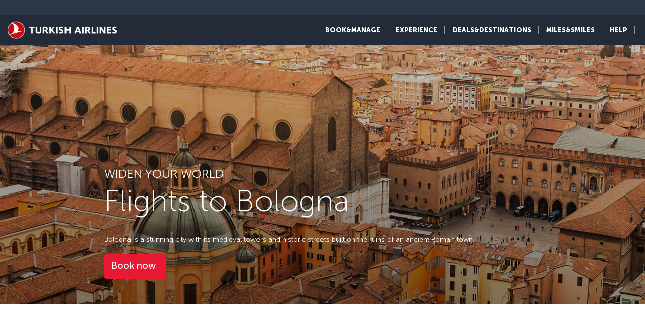

--- FILE ---
content_type: text/html; charset=UTF-8
request_url: https://www.turkishairlines.com/en-tw/flights/flights-to-bologna/
body_size: 17212
content:

<!DOCTYPE html> <html lang="en" dir="ltr"> <head> <!-- Start Session Info: {"SessionId" : "2TCpol7XkA01NuF8JdM6TtB", "S" : "yesnprdpresentation08" } --> <meta name="PageRequestID" content="c1b33577-3da7-405b-92e8-537d15aaba47" /> <!-- Page information ['Page ID': 'tcm:541-30947-64', 'Page last modified date-time': '11/23/2022 9:50:42 AM', 'Page template ID': 'tcm:541-934-128', 'Page template last modified date-time': '11/28/2022 7:52:10 AM', 'Publish time': '11/7/2023 11:34:33 AM'] --> <!-- Component information ['Component ID': 'tcm:541-284913', 'Component last modified date-time': '3/5/2024 5:57:41 PM', 'Component template ID': 'tcm:541-29651-32', 'Component template last modified date-time': '11/28/2022 10:30:59 AM', 'Publish time': '2/1/2026 12:03:13 AM'] --> <meta http-equiv="x-dns-prefetch-control" content="on"> <link rel="preconnect" href="//www.turkishairlines.com"> <link rel="dns-prefetch" href="//www.turkishairlines.com"> <link rel="preconnect" href="//turkishairlines.bynder.com" crossorigin> <link rel="dns-prefetch" href="//turkishairlines.bynder.com" crossorigin> <link rel="preconnect" href="//cdn.turkishairlines.com" crossorigin> <link rel="dns-prefetch" href="//cdn.turkishairlines.com" crossorigin> <link rel="preconnect" href="https://www.turkishairlines.com" crossorigin> <link rel="dns-prefetch" href="https://www.turkishairlines.com" crossorigin> <link rel="preload" href="/theme/fonts/MuseoSans-100.woff" as="font" crossorigin> <link rel="preload" href="/theme/fonts/MuseoSans-300.woff" as="font" crossorigin> <link rel="preload" href="/theme/fonts/MuseoSans-500.woff" as="font" crossorigin> <link rel="preload" href="/theme/fonts/MuseoSans-700.woff" as="font" crossorigin> <link rel="preload" href="/theme/fonts/MuseoSans-900.woff" as="font" crossorigin> <link rel="preload" href="/theme/fonts/currency.woff" as="font" crossorigin> <link rel="preload" href="/theme/img/fonts/tk-font.woff" as="font" crossorigin> <link rel="preload" href="/theme/fonts/fontawesome-webfont.woff?v=4.2.0" as="font" crossorigin> <meta name="website" content="thy" /> <meta charset="utf-8" /> <meta http-equiv="X-UA-Compatible" content="IE=edge" /> <meta name="viewport" content="width=device-width, initial-scale=1" /> <meta name="msvalidate.01" content="4C3EABAC469C4D5A53C199B47EEDC9A4" /> <style>.async-hide { opacity: 0 !important} </style> <script> window.dataLayer = window.dataLayer || []; function gtag() { dataLayer.push(arguments); } if (localStorage.getItem( 'consentMode') === null) { gtag('consent', 'default', { 'ad_storage': 'denied', 'ad_user_data': 'denied', 'ad_personalization': 'denied', 'analytics_storage': 'denied', 'functionality_storage': 'denied', 'personalization_storage' : 'denied', 'security_storage' : 'granted' }); } else { gtag('consent', 'default', JSON.parse(localStorage.getItem('consentMode'))); } </script> <script> if(!window.dataLayer){ (function(w, d, s, l, i) { w[l] = w[l] || []; w[l].push({ 'gtm.start': new Date().getTime(), event: 'gtm.js' }); var f = d.getElementsByTagName(s)[0], j = d.createElement(s), dl = l != 'dataLayer' ? '&l=' + l : ''; j.async = true; j.src = '//www.googletagmanager.com/gtm.js?id=' + i + dl; f.parentNode.insertBefore(j, f); })(window, document, 'script', 'dataLayer', 'GTM-N4SDPR'); (function(a,s,y,n,c,h,i,d,e){s.className+=' '+y;h.start=1*new Date; h.end=i=function(){s.className=s.className.replace(RegExp(' ?'+y),'')}; (a[n]=a[n]||[]).hide=h;setTimeout(function(){i();h.end=null},c);h.timeout=c; })(window,document.documentElement,'async-hide','dataLayer',4000, {'GTM-N4SDPR':true}); } </script> <meta name="description" content="Flights to Bologna with Europe’s Best Airline, Turkish Airlines. Explore Two Towers, San Francisco Basilica, Piazza Maggiore during your holiday."> <meta name="keywords" content="Bologna Flight Ticket, Bologna Flight Ticket Prices, Cheap Bologna Flight Ticket, Bologna Plane Ticket"> <meta name="languagecountry" content="en-tw"> <meta name="pagesummary" content="Flights to Bologna with Europe’s Best Airline, Turkish Airlines. Explore Two Towers, San Francisco Basilica, Piazza Maggiore during your holiday."> <meta name="robots" content="index, follow"> <meta name="pagetitle" content="Book Flights to Bologna | Turkish Airlines ®"> <meta name="pagebreadcrumb" content="\flights\flights-to-bologna"> <meta name="PageID" content="30947"> <meta name="PublicationID" content="541"> <meta name="currentPageURL" content="/en-tw/flights/flights-to-bologna/"> <meta name="DestinationCityName" content="Bologna"> <meta name="DestinationCityCode" content="BLQ"> <meta name="fragment" content="!"> <title>Book Flights to Bologna | Turkish Airlines ®</title> <link rel="canonical" href="https://www.turkishairlines.com/en-tw/flights/flights-to-bologna/" /> <link rel="alternate" type="text/html" hreflang="ar-ae" href="https://www.turkishairlines.com/ar-ae/flights/flights-to-bologna/"><link rel="alternate" type="text/html" hreflang="ar-bh" href="https://www.turkishairlines.com/ar-bh/flights/flights-to-bologna/"><link rel="alternate" type="text/html" hreflang="ar-eg" href="https://www.turkishairlines.com/ar-eg/flights/flights-to-bologna/"><link rel="alternate" type="text/html" hreflang="ar" href="https://www.turkishairlines.com/ar-int/flights/flights-to-bologna/"><link rel="alternate" type="text/html" hreflang="ar-kw" href="https://www.turkishairlines.com/ar-kw/flights/flights-to-bologna/"><link rel="alternate" type="text/html" hreflang="ar-lb" href="https://www.turkishairlines.com/ar-lb/flights/flights-to-bologna/"><link rel="alternate" type="text/html" hreflang="ar-qa" href="https://www.turkishairlines.com/ar-qa/flights/flights-to-bologna/"><link rel="alternate" type="text/html" hreflang="ar-sa" href="https://www.turkishairlines.com/ar-sa/flights/flights-to-bologna/"><link rel="alternate" type="text/html" hreflang="de-at" href="https://www.turkishairlines.com/de-at/flights/flights-to-bologna/"><link rel="alternate" type="text/html" hreflang="de-be" href="https://www.turkishairlines.com/de-be/flights/flights-to-bologna/"><link rel="alternate" type="text/html" hreflang="de-ch" href="https://www.turkishairlines.com/de-ch/flights/flights-to-bologna/"><link rel="alternate" type="text/html" hreflang="de-de" href="https://www.turkishairlines.com/de-de/flights/flights-to-bologna/"><link rel="alternate" type="text/html" hreflang="de" href="https://www.turkishairlines.com/de-int/flights/flights-to-bologna/"><link rel="alternate" type="text/html" hreflang="de-lu" href="https://www.turkishairlines.com/de-lu/flights/flights-to-bologna/"><link rel="alternate" type="text/html" hreflang="en-ae" href="https://www.turkishairlines.com/en-ae/flights/flights-to-bologna/"><link rel="alternate" type="text/html" hreflang="en-ar" href="https://www.turkishairlines.com/en-ar/flights/flights-to-bologna/"><link rel="alternate" type="text/html" hreflang="en-at" href="https://www.turkishairlines.com/en-at/flights/flights-to-bologna/"><link rel="alternate" type="text/html" hreflang="en-az" href="https://www.turkishairlines.com/en-az/flights/flights-to-bologna/"><link rel="alternate" type="text/html" hreflang="en-be" href="https://www.turkishairlines.com/en-be/flights/flights-to-bologna/"><link rel="alternate" type="text/html" hreflang="en-bh" href="https://www.turkishairlines.com/en-bh/flights/flights-to-bologna/"><link rel="alternate" type="text/html" hreflang="en-br" href="https://www.turkishairlines.com/en-br/flights/flights-to-bologna/"><link rel="alternate" type="text/html" hreflang="en-by" href="https://www.turkishairlines.com/en-by/flights/flights-to-bologna/"><link rel="alternate" type="text/html" hreflang="en-ca" href="https://www.turkishairlines.com/en-ca/flights/flights-to-bologna/"><link rel="alternate" type="text/html" hreflang="en-ch" href="https://www.turkishairlines.com/en-ch/flights/flights-to-bologna/"><link rel="alternate" type="text/html" hreflang="en-cn" href="https://www.turkishairlines.com/en-cn/flights/flights-to-bologna/"><link rel="alternate" type="text/html" hreflang="en-co" href="https://www.turkishairlines.com/en-co/flights/flights-to-bologna/"><link rel="alternate" type="text/html" hreflang="en-de" href="https://www.turkishairlines.com/en-de/flights/flights-to-bologna/"><link rel="alternate" type="text/html" hreflang="en-dk" href="https://www.turkishairlines.com/en-dk/flights/flights-to-bologna/"><link rel="alternate" type="text/html" hreflang="en-ee" href="https://www.turkishairlines.com/en-ee/flights/flights-to-bologna/"><link rel="alternate" type="text/html" hreflang="en-eg" href="https://www.turkishairlines.com/en-eg/flights/flights-to-bologna/"><link rel="alternate" type="text/html" hreflang="en-es" href="https://www.turkishairlines.com/en-es/flights/flights-to-bologna/"><link rel="alternate" type="text/html" hreflang="en-fi" href="https://www.turkishairlines.com/en-fi/flights/flights-to-bologna/"><link rel="alternate" type="text/html" hreflang="en-fr" href="https://www.turkishairlines.com/en-fr/flights/flights-to-bologna/"><link rel="alternate" type="text/html" hreflang="en-gb" href="https://www.turkishairlines.com/en-gb/flights/flights-to-bologna/"><link rel="alternate" type="text/html" hreflang="en-gr" href="https://www.turkishairlines.com/en-gr/flights/flights-to-bologna/"><link rel="alternate" type="text/html" hreflang="en-hk" href="https://www.turkishairlines.com/en-hk/flights/flights-to-bologna/"><link rel="alternate" type="text/html" hreflang="en-hu" href="https://www.turkishairlines.com/en-hu/flights/flights-to-bologna/"><link rel="alternate" type="text/html" hreflang="en-ie" href="https://www.turkishairlines.com/en-ie/flights/flights-to-bologna/"><link rel="alternate" type="text/html" hreflang="en-in" href="https://www.turkishairlines.com/en-in/flights/flights-to-bologna/"><link rel="alternate" type="text/html" hreflang="en-ir" href="https://www.turkishairlines.com/en-ir/flights/flights-to-bologna/"><link rel="alternate" type="text/html" hreflang="en-it" href="https://www.turkishairlines.com/en-it/flights/flights-to-bologna/"><link rel="alternate" type="text/html" hreflang="en-jp" href="https://www.turkishairlines.com/en-jp/flights/flights-to-bologna/"><link rel="alternate" type="text/html" hreflang="en-kr" href="https://www.turkishairlines.com/en-kr/flights/flights-to-bologna/"><link rel="alternate" type="text/html" hreflang="en-kt" href="https://www.turkishairlines.com/en-kt/flights/flights-to-bologna/"><link rel="alternate" type="text/html" hreflang="en-kw" href="https://www.turkishairlines.com/en-kw/flights/flights-to-bologna/"><link rel="alternate" type="text/html" hreflang="en-lb" href="https://www.turkishairlines.com/en-lb/flights/flights-to-bologna/"><link rel="alternate" type="text/html" hreflang="en-lu" href="https://www.turkishairlines.com/en-lu/flights/flights-to-bologna/"><link rel="alternate" type="text/html" hreflang="en-mx" href="https://www.turkishairlines.com/en-mx/flights/flights-to-bologna/"><link rel="alternate" type="text/html" hreflang="en-my" href="https://www.turkishairlines.com/en-my/flights/flights-to-bologna/"><link rel="alternate" type="text/html" hreflang="en-nl" href="https://www.turkishairlines.com/en-nl/flights/flights-to-bologna/"><link rel="alternate" type="text/html" hreflang="en-no" href="https://www.turkishairlines.com/en-no/flights/flights-to-bologna/"><link rel="alternate" type="text/html" hreflang="en-pl" href="https://www.turkishairlines.com/en-pl/flights/flights-to-bologna/"><link rel="alternate" type="text/html" hreflang="en-pt" href="https://www.turkishairlines.com/en-pt/flights/flights-to-bologna/"><link rel="alternate" type="text/html" hreflang="en-qa" href="https://www.turkishairlines.com/en-qa/flights/flights-to-bologna/"><link rel="alternate" type="text/html" hreflang="en-ru" href="https://www.turkishairlines.com/en-ru/flights/flights-to-bologna/"><link rel="alternate" type="text/html" hreflang="en-sa" href="https://www.turkishairlines.com/en-sa/flights/flights-to-bologna/"><link rel="alternate" type="text/html" hreflang="en-se" href="https://www.turkishairlines.com/en-se/flights/flights-to-bologna/"><link rel="alternate" type="text/html" hreflang="en-sg" href="https://www.turkishairlines.com/en-sg/flights/flights-to-bologna/"><link rel="alternate" type="text/html" hreflang="en-th" href="https://www.turkishairlines.com/en-th/flights/flights-to-bologna/"><link rel="alternate" type="text/html" hreflang="en-tr" href="https://www.turkishairlines.com/en-tr/flights/flights-to-bologna/"><link rel="alternate" type="text/html" hreflang="en-ua" href="https://www.turkishairlines.com/en-ua/flights/flights-to-bologna/"><link rel="alternate" type="text/html" hreflang="en-us" href="https://www.turkishairlines.com/en-us/flights/flights-to-bologna/"><link rel="alternate" type="text/html" hreflang="en-za" href="https://www.turkishairlines.com/en-za/flights/flights-to-bologna/"><link rel="alternate" type="text/html" hreflang="es-ar" href="https://www.turkishairlines.com/es-ar/flights/flights-to-bologna/"><link rel="alternate" type="text/html" hreflang="es-cl" href="https://www.turkishairlines.com/es-cl/flights/flights-to-bologna/"><link rel="alternate" type="text/html" hreflang="es-co" href="https://www.turkishairlines.com/es-co/flights/flights-to-bologna/"><link rel="alternate" type="text/html" hreflang="es-es" href="https://www.turkishairlines.com/es-es/flights/flights-to-bologna/"><link rel="alternate" type="text/html" hreflang="es" href="https://www.turkishairlines.com/es-int/flights/flights-to-bologna/"><link rel="alternate" type="text/html" hreflang="es-mx" href="https://www.turkishairlines.com/es-mx/flights/flights-to-bologna/"><link rel="alternate" type="text/html" hreflang="es-us" href="https://www.turkishairlines.com/es-us/flights/flights-to-bologna/"><link rel="alternate" type="text/html" hreflang="fr-be" href="https://www.turkishairlines.com/fr-be/flights/flights-to-bologna/"><link rel="alternate" type="text/html" hreflang="fr-ca" href="https://www.turkishairlines.com/fr-ca/flights/flights-to-bologna/"><link rel="alternate" type="text/html" hreflang="fr-ch" href="https://www.turkishairlines.com/fr-ch/flights/flights-to-bologna/"><link rel="alternate" type="text/html" hreflang="fr-fr" href="https://www.turkishairlines.com/fr-fr/flights/flights-to-bologna/"><link rel="alternate" type="text/html" hreflang="fr" href="https://www.turkishairlines.com/fr-int/flights/flights-to-bologna/"><link rel="alternate" type="text/html" hreflang="fr-lb" href="https://www.turkishairlines.com/fr-lb/flights/flights-to-bologna/"><link rel="alternate" type="text/html" hreflang="fr-lu" href="https://www.turkishairlines.com/fr-lu/flights/flights-to-bologna/"><link rel="alternate" type="text/html" hreflang="it-ch" href="https://www.turkishairlines.com/it-ch/flights/flights-to-bologna/"><link rel="alternate" type="text/html" hreflang="it" href="https://www.turkishairlines.com/it-int/flights/flights-to-bologna/"><link rel="alternate" type="text/html" hreflang="it-it" href="https://www.turkishairlines.com/it-it/flights/flights-to-bologna/"><link rel="alternate" type="text/html" hreflang="ja" href="https://www.turkishairlines.com/ja-int/flights/flights-to-bologna/"><link rel="alternate" type="text/html" hreflang="ja-jp" href="https://www.turkishairlines.com/ja-jp/flights/flights-to-bologna/"><link rel="alternate" type="text/html" hreflang="ko" href="https://www.turkishairlines.com/ko-int/flights/flights-to-bologna/"><link rel="alternate" type="text/html" hreflang="ko-kr" href="https://www.turkishairlines.com/ko-kr/flights/flights-to-bologna/"><link rel="alternate" type="text/html" hreflang="pt-br" href="https://www.turkishairlines.com/pt-br/flights/flights-to-bologna/"><link rel="alternate" type="text/html" hreflang="pt" href="https://www.turkishairlines.com/pt-int/flights/flights-to-bologna/"><link rel="alternate" type="text/html" hreflang="pt-pt" href="https://www.turkishairlines.com/pt-pt/flights/flights-to-bologna/"><link rel="alternate" type="text/html" hreflang="ru-az" href="https://www.turkishairlines.com/ru-az/flights/flights-to-bologna/"><link rel="alternate" type="text/html" hreflang="ru-by" href="https://www.turkishairlines.com/ru-by/flights/flights-to-bologna/"><link rel="alternate" type="text/html" hreflang="ru-ee" href="https://www.turkishairlines.com/ru-ee/flights/flights-to-bologna/"><link rel="alternate" type="text/html" hreflang="ru" href="https://www.turkishairlines.com/ru-int/flights/flights-to-bologna/"><link rel="alternate" type="text/html" hreflang="ru-ru" href="https://www.turkishairlines.com/ru-ru/flights/flights-to-bologna/"><link rel="alternate" type="text/html" hreflang="ru-ua" href="https://www.turkishairlines.com/ru-ua/flights/flights-to-bologna/"><link rel="alternate" type="text/html" hreflang="th" href="https://www.turkishairlines.com/th-int/flights/flights-to-bologna/"><link rel="alternate" type="text/html" hreflang="th-th" href="https://www.turkishairlines.com/th-th/flights/flights-to-bologna/"><link rel="alternate" type="text/html" hreflang="tr-at" href="https://www.turkishairlines.com/tr-at/ucak-bileti/bologna-ucak-bileti/"><link rel="alternate" type="text/html" hreflang="tr-az" href="https://www.turkishairlines.com/tr-az/ucak-bileti/bologna-ucak-bileti/"><link rel="alternate" type="text/html" hreflang="tr-be" href="https://www.turkishairlines.com/tr-be/ucak-bileti/bologna-ucak-bileti/"><link rel="alternate" type="text/html" hreflang="tr-by" href="https://www.turkishairlines.com/tr-by/ucak-bileti/bologna-ucak-bileti/"><link rel="alternate" type="text/html" hreflang="tr-ch" href="https://www.turkishairlines.com/tr-ch/ucak-bileti/bologna-ucak-bileti/"><link rel="alternate" type="text/html" hreflang="tr-cn" href="https://www.turkishairlines.com/tr-cn/ucak-bileti/bologna-ucak-bileti/"><link rel="alternate" type="text/html" hreflang="tr-de" href="https://www.turkishairlines.com/tr-de/ucak-bileti/bologna-ucak-bileti/"><link rel="alternate" type="text/html" hreflang="tr-dk" href="https://www.turkishairlines.com/tr-dk/ucak-bileti/bologna-ucak-bileti/"><link rel="alternate" type="text/html" hreflang="tr-eg" href="https://www.turkishairlines.com/tr-eg/ucak-bileti/bologna-ucak-bileti/"><link rel="alternate" type="text/html" hreflang="tr-es" href="https://www.turkishairlines.com/tr-es/ucak-bileti/bologna-ucak-bileti/"><link rel="alternate" type="text/html" hreflang="tr-fr" href="https://www.turkishairlines.com/tr-fr/ucak-bileti/bologna-ucak-bileti/"><link rel="alternate" type="text/html" hreflang="tr-gb" href="https://www.turkishairlines.com/tr-gb/ucak-bileti/bologna-ucak-bileti/"><link rel="alternate" type="text/html" hreflang="tr-ir" href="https://www.turkishairlines.com/tr-ir/ucak-bileti/bologna-ucak-bileti/"><link rel="alternate" type="text/html" hreflang="tr-it" href="https://www.turkishairlines.com/tr-it/ucak-bileti/bologna-ucak-bileti/"><link rel="alternate" type="text/html" hreflang="tr-jp" href="https://www.turkishairlines.com/tr-jp/ucak-bileti/bologna-ucak-bileti/"><link rel="alternate" type="text/html" hreflang="tr-kt" href="https://www.turkishairlines.com/tr-kt/ucak-bileti/bologna-ucak-bileti/"><link rel="alternate" type="text/html" hreflang="tr-nl" href="https://www.turkishairlines.com/tr-nl/ucak-bileti/bologna-ucak-bileti/"><link rel="alternate" type="text/html" hreflang="tr-no" href="https://www.turkishairlines.com/tr-no/ucak-bileti/bologna-ucak-bileti/"><link rel="alternate" type="text/html" hreflang="tr-ru" href="https://www.turkishairlines.com/tr-ru/ucak-bileti/bologna-ucak-bileti/"><link rel="alternate" type="text/html" hreflang="tr-sa" href="https://www.turkishairlines.com/tr-sa/ucak-bileti/bologna-ucak-bileti/"><link rel="alternate" type="text/html" hreflang="tr-se" href="https://www.turkishairlines.com/tr-se/ucak-bileti/bologna-ucak-bileti/"><link rel="alternate" type="text/html" hreflang="x-default" href="https://www.turkishairlines.com/tr-tr/ucak-bileti/bologna-ucak-bileti/"><link rel="alternate" type="text/html" hreflang="tr-tr" href="https://www.turkishairlines.com/tr-tr/ucak-bileti/bologna-ucak-bileti/"><link rel="alternate" type="text/html" hreflang="tr-ua" href="https://www.turkishairlines.com/tr-ua/ucak-bileti/bologna-ucak-bileti/"><link rel="alternate" type="text/html" hreflang="tr-us" href="https://www.turkishairlines.com/tr-us/ucak-bileti/bologna-ucak-bileti/"><link rel="alternate" type="text/html" hreflang="uk" href="https://www.turkishairlines.com/uk-int/flights/flights-to-bologna/"><link rel="alternate" type="text/html" hreflang="uk-ua" href="https://www.turkishairlines.com/uk-ua/flights/flights-to-bologna/"><link rel="alternate" type="text/html" hreflang="zh-cn" href="https://www.turkishairlines.com/zh-cn/flights/flights-to-bologna/"><link rel="alternate" type="text/html" hreflang="zh" href="https://www.turkishairlines.com/zh-int/flights/flights-to-bologna/"><link rel="alternate" type="text/html" hreflang="zh-my" href="https://www.turkishairlines.com/zh-my/flights/flights-to-bologna/"><link rel="alternate" type="text/html" hreflang="zh-tw" href="https://www.turkishairlines.com/zh-tw/flights/flights-to-bologna/"> <!-- Component information ['Component ID': 'tcm:541-284876', 'Component last modified date-time': '4/21/2020 1:32:24 PM', 'Component template ID': 'tcm:541-29651-32', 'Component template last modified date-time': '11/28/2022 10:30:59 AM', 'Publish time': '2/1/2026 12:03:14 AM'] --> <link rel="shortcut icon" href="//www.turkishairlines.com/theme/img/icons/favicon.ico" /> <link href="https://cdn.turkishairlines.com/" rel="preconnect" crossorigin> <link rel="stylesheet" href="/theme/css/styles-min.css?v=${build.number}"> <link rel="stylesheet" href="/theme/css/styles-for-sass-min.css?v=${build.number}"> <link rel="publisher" href="https://plus.google.com/" /> <!--[if lt IE 9]> <script type="text/javascript" src="//www.turkishairlines.com/com.thy.web.online.portal/assets/js/ie/excanvas.js"></script> <script type="text/javascript" src="//www.turkishairlines.com/com.thy.web.online.portal/assets/js/ie/html5shiv.js"></script> <script type="text/javascript" src="//www.turkishairlines.com/com.thy.web.online.portal/assets/js/ie/respond.js"></script> <link rel="stylesheet" href="//www.turkishairlines.com/theme/css/ie8.css" /> <![endif]--> <script type="text/javascript"> var cpath = '/thyweb3.website'; window.cdnDomain = ""; (function() { var noop = function () {}; var console = (window.console = window.console || {}); console.log=noop; console.dir=noop; }()); </script> <script data-main="/com.thy.web.online.portal/assets/js/main.js" src="/com.thy.web.online.portal/assets/js/require.js?v=${build.number}"></script> <script data-main="/com.thy.web.online.portal/assets/js/main.js" src="/com.thy.web.online.portal/assets/js/dist/core.js?v=${build.number}"></script> <script type="text/javascript"> require(["application"]); </script> 
<script>(window.BOOMR_mq=window.BOOMR_mq||[]).push(["addVar",{"rua.upush":"false","rua.cpush":"true","rua.upre":"false","rua.cpre":"false","rua.uprl":"false","rua.cprl":"false","rua.cprf":"false","rua.trans":"SJ-70571531-b605-4e93-a640-069f6cf6b832","rua.cook":"false","rua.ims":"false","rua.ufprl":"false","rua.cfprl":"false","rua.isuxp":"false","rua.texp":"norulematch","rua.ceh":"false","rua.ueh":"false","rua.ieh.st":"0"}]);</script>
                              <script>!function(e){var n="https://s.go-mpulse.net/boomerang/";if("False"=="True")e.BOOMR_config=e.BOOMR_config||{},e.BOOMR_config.PageParams=e.BOOMR_config.PageParams||{},e.BOOMR_config.PageParams.pci=!0,n="https://s2.go-mpulse.net/boomerang/";if(window.BOOMR_API_key="LSMU7-C5H93-ESK2A-P43SN-Y6CZH",function(){function e(){if(!r){var e=document.createElement("script");e.id="boomr-scr-as",e.src=window.BOOMR.url,e.async=!0,o.appendChild(e),r=!0}}function t(e){r=!0;var n,t,a,i,d=document,O=window;if(window.BOOMR.snippetMethod=e?"if":"i",t=function(e,n){var t=d.createElement("script");t.id=n||"boomr-if-as",t.src=window.BOOMR.url,BOOMR_lstart=(new Date).getTime(),e=e||d.body,e.appendChild(t)},!window.addEventListener&&window.attachEvent&&navigator.userAgent.match(/MSIE [67]\./))return window.BOOMR.snippetMethod="s",void t(o,"boomr-async");a=document.createElement("IFRAME"),a.src="about:blank",a.title="",a.role="presentation",a.loading="eager",i=(a.frameElement||a).style,i.width=0,i.height=0,i.border=0,i.display="none",o.appendChild(a);try{O=a.contentWindow,d=O.document.open()}catch(_){n=document.domain,a.src="javascript:var d=document.open();d.domain='"+n+"';void 0;",O=a.contentWindow,d=O.document.open()}if(n)d._boomrl=function(){this.domain=n,t()},d.write("<bo"+"dy onload='document._boomrl();'>");else if(O._boomrl=function(){t()},O.addEventListener)O.addEventListener("load",O._boomrl,!1);else if(O.attachEvent)O.attachEvent("onload",O._boomrl);d.close()}function a(e){window.BOOMR_onload=e&&e.timeStamp||(new Date).getTime()}if(!window.BOOMR||!window.BOOMR.version&&!window.BOOMR.snippetExecuted){window.BOOMR=window.BOOMR||{},window.BOOMR.snippetStart=(new Date).getTime(),window.BOOMR.snippetExecuted=!0,window.BOOMR.snippetVersion=14,window.BOOMR.url=n+"LSMU7-C5H93-ESK2A-P43SN-Y6CZH";var i=document.currentScript||document.getElementsByTagName("script")[0],o=i.parentNode,r=!1,d=document.createElement("link");if(d.relList&&"function"==typeof d.relList.supports&&d.relList.supports("preload")&&"as"in d)window.BOOMR.snippetMethod="p",d.href=window.BOOMR.url,d.rel="preload",d.as="script",d.addEventListener("load",e),d.addEventListener("error",function(){t(!0)}),setTimeout(function(){if(!r)t(!0)},3e3),BOOMR_lstart=(new Date).getTime(),o.appendChild(d);else t(!1);if(window.addEventListener)window.addEventListener("load",a,!1);else if(window.attachEvent)window.attachEvent("onload",a)}}(),"".length>0)if(e&&"performance"in e&&e.performance&&"function"==typeof e.performance.setResourceTimingBufferSize)e.performance.setResourceTimingBufferSize();!function(){if(BOOMR=e.BOOMR||{},BOOMR.plugins=BOOMR.plugins||{},!BOOMR.plugins.AK){var n="true"=="true"?1:0,t="",a="amitsl3io665u2l64vzq-f-2045dde44-clientnsv4-s.akamaihd.net",i="false"=="true"?2:1,o={"ak.v":"39","ak.cp":"654378","ak.ai":parseInt("417743",10),"ak.ol":"0","ak.cr":10,"ak.ipv":4,"ak.proto":"h2","ak.rid":"3b684bbe","ak.r":35417,"ak.a2":n,"ak.m":"a","ak.n":"essl","ak.bpcip":"3.17.57.0","ak.cport":52660,"ak.gh":"104.119.189.214","ak.quicv":"","ak.tlsv":"tls1.3","ak.0rtt":"","ak.0rtt.ed":"","ak.csrc":"-","ak.acc":"","ak.t":"1769923955","ak.ak":"hOBiQwZUYzCg5VSAfCLimQ==2qLCeVGF/YOmA/U4vePC/j8fTHMDyXpGi5PgiijTatGhdgkTUQ45JyEszYQ9FAoI5Vi9Tjag6lLV+upe4/rCJeH3Rx1e2qt1ql5+ZaGa+P+szEomwv5EddLbNSaCMmCgHZio8Exd+i+qRxqeduAf2cHr+FKDe5r63in+v6+BXMuMJKpMLfbusLeZzaEqO5/fGi7rKpZ2gHP0Zpfy6rtlq3yPkSsox1GoTF4zD0tkglJpKNk6wqWD0vytaOVOm2enyyz7MDwsr9exxAHlVj1vJ62TnJrvooLGz/hB3vJkmjFbi+PopccHwbcLunrvsr0UA/RhunwsIgHoxqJ/G1iMXPFXzRLfn3WxR4dzLjfAbVPgrN5Z+vUho/JPbC4TIWDP6LDfgbqAbui0ZOGKEPUq2+PJ2z5h8oCxUq/oNrDNPcQ=","ak.pv":"680","ak.dpoabenc":"","ak.tf":i};if(""!==t)o["ak.ruds"]=t;var r={i:!1,av:function(n){var t="http.initiator";if(n&&(!n[t]||"spa_hard"===n[t]))o["ak.feo"]=void 0!==e.aFeoApplied?1:0,BOOMR.addVar(o)},rv:function(){var e=["ak.bpcip","ak.cport","ak.cr","ak.csrc","ak.gh","ak.ipv","ak.m","ak.n","ak.ol","ak.proto","ak.quicv","ak.tlsv","ak.0rtt","ak.0rtt.ed","ak.r","ak.acc","ak.t","ak.tf"];BOOMR.removeVar(e)}};BOOMR.plugins.AK={akVars:o,akDNSPreFetchDomain:a,init:function(){if(!r.i){var e=BOOMR.subscribe;e("before_beacon",r.av,null,null),e("onbeacon",r.rv,null,null),r.i=!0}return this},is_complete:function(){return!0}}}}()}(window);</script></head> <body class="animated animated_fadeIn"> <!-- Component information ['Component ID': 'tcm:541-284853', 'Component last modified date-time': '3/7/2024 11:05:48 AM', 'Component template ID': 'tcm:541-29651-32', 'Component template last modified date-time': '11/28/2022 10:30:59 AM', 'Publish time': '2/1/2026 12:03:14 AM'] --> <noscript> <iframe src="//www.googletagmanager.com/ns.html?id=GTM-N4SDPR" height="0" width="0" title="Google Tag Manager" style="display:none;visibility:hidden"></iframe> <header style="height: 388px;"> <div class="navbar navbar-inverse navbar-fixed-top" role="navigation"> <div class="container-fluid"> <div id="errorContent"> <div class="notice notice-blue-base" role="alert" style="display: block;margin-top: 61px;"> <div class="h4"></div> <span id="localStorageWarningMessageParag"></span> <span class="cookie-warning-link"> Enable Javascript</span> <button type="button" class="close">×</button> </div> <!--//NOTICE--> </div> </div> </div> </header> </noscript> <script> (function(w, d, s, l, i) { w[l] = w[l] || []; w[l].push({ 'gtm.start': new Date().getTime(), event: 'gtm.js' }); var f = d.getElementsByTagName(s)[0], j = d.createElement(s), dl = l != 'dataLayer' ? '&l=' + l : ''; j.async = true; j.src = '//www.googletagmanager.com/gtm.js?id=' + i + dl; f.parentNode.insertBefore(j, f); })(window, document, 'script', 'dataLayer', 'GTM-N4SDPR'); </script> <a href="#page_wrapper" tabindex="-1" class="visually-hidden visually-hidden-focusable">Skip to main content</a> <!-- Component information ['Component ID': 'tcm:541-15687', 'Component last modified date-time': '12/23/2025 7:34:18 AM', 'Component template ID': 'tcm:541-688-32', 'Component template last modified date-time': '3/8/2024 9:57:31 AM', 'Publish time': '1/23/2026 11:24:37 AM'] --> <header> <div class="navbar d-block navbar-inverse fixed-top p-0" role="navigation"> <div id="errorContent"></div> <div class="container-fluid pt-30 navbar navbar-expand-lg navbar-dark"> <div class="navbar navbar-header flex-row-reverse p-0 pt-10 pb-10"> <button type="button" class="d-block d-md-none navbar-toggler box-shadow-none noborder h-60" data-bs-toggle="collapse" data-bs-target="#mobile-toggle-menu"> <span class="visually-hidden">Toggle navigation</span> <span class="navbar-toggler-icon"></span> </button> <div class="language-container" id="mobileHeaderRightPaneForm"></div> <a href="/en-tw/" class="header-tk-brand"><img src="https://cdn.turkishairlines.com/m/14f15626e0a5407c/original/Turkish-Airlines-Small-3x-png.png" class="d-block d-lg-none d-xl-none d-xxl-none" height="35px" style="width:35px!important" alt="THY logo" title="THY logo" /> <img src="https://cdn.turkishairlines.com/m/2190da9e53a70e4e/original/THY-LOGO.png" class="d-none d-lg-block d-xl-block d-xxl-block" height="40px" alt="Turkish Airlines logo" title="Turkish Airlines logo" /></a> </div> <div class="show-right-partial-mbl d-md-flex justify-content-end"> <div class="dflex"> <ul class="nav navbar-nav flex-row mega-menu-main mr-5 d-none d-md-flex flex-for-desktop float-end"> <li> <!-- Component information ['Component ID': 'tcm:541-262570', 'Component last modified date-time': '12/25/2025 8:45:06 AM', 'Component template ID': 'tcm:541-262604-32', 'Component template last modified date-time': '11/28/2022 10:31:15 AM', 'Publish time': '1/23/2026 11:24:38 AM'] --> <a data-bs-toggle="collapse" data-bs-parent=".mega-menu-main" data-bs-target=".navbarMenuContent_tcm541-262570" aria-controls="navbarMenuContent_tcm541-262570" aria-expanded="false" class="thyHeaderLink" role="button" tabindex="0"> BOOK&amp;MANAGE </a> <div class="mega-menu-item-container col-lg-7 col-md-7 navbarMenuContent_tcm541-262570 collapse position-absolute"> <div class="row mega-menu-title pt-10"> <div class="col-lg-4 col-md-4"> <div class="h3"> BOOK </div> </div> <div class="col-lg-4 col-md-4"> <div class="h3"> MANAGE </div> </div> <div class="col-lg-4 col-md-4"> <div class="h3"> ADDITIONAL SERVICES </div> </div> </div> <div class="row mega-menu-items"> <div class="col-lg-4 col-md-4"> <ul class="mega-menu-cols"> <li> <a href="/en-tw/flights/booking/" id="header_20976" class="sub-menu-item thin">Book a flight</a> </li> <li> <a href="/en-tw/flights/fly-different/our-mobile-apps/" id="header_267864" class="sub-menu-item thin">Mobile app</a> </li> <li> <a href="/en-tw/additional-services/hold-the-price/" id="header_373694" class="sub-menu-item thin">Hold the price</a> </li> <li> <a href="/en-tw/tkpay-wallet/" id="header_388825" class="sub-menu-item thin">TKPAY Wallet</a> </li> <li> <a href="/en-tw/gift-card/" id="header_355195" class="sub-menu-item thin">Gift Card</a> </li> </ul> </div> <div class="col-lg-4 col-md-4"> <ul class="mega-menu-cols"> <li> <a href="/en-tw/flights/manage-booking/" id="header_2445" class="sub-menu-item thin">Manage booking</a> </li> <li> <a href="/en-tw/flights/manage-booking/" id="header_2445" class="sub-menu-item thin">Check-in</a> </li> <li> <a href="/en-tw/flights/flight-status/" id="header_1462" class="sub-menu-item thin">Flight status</a> </li> <li> <a href="/en-tw/pnr-name-correction/" id="header_373477" class="sub-menu-item thin">PNR name correction</a> </li> </ul> </div> <div class="col-lg-4 col-md-4"> <ul class="mega-menu-cols"> <li> <a href="/en-tw/flights/fly-different/seat-selection/" id="header_351330" class="sub-menu-item thin">Seat selection</a> </li> <li> <a href="/en-tw/additional-services/excess-baggage/" id="header_352363" class="sub-menu-item thin">Extra baggage</a> </li> <li> <a href="/en-tw/any-questions/traveling-with-pets/" id="header_364136" class="sub-menu-item thin">Traveling with pets</a> </li> <li> <a href="/en-tw/additional-services/business-upgrade/" id="header_350017" class="sub-menu-item thin">Business Upgrade</a> </li> <li> <a href="/en-tw/any-questions/sports-equipment/" id="header_352367" class="sub-menu-item thin">Sports equipment</a> </li> <li> <a href="/en-tw/car-rental/" id="header_354730" class="sub-menu-item thin">Rent a car</a> </li> <li> <a href="/en-tw/additional-services/hotel-booking/" id="header_361176" class="sub-menu-item thin">Book a hotel</a> </li> <li> <a href="/en-tw/additional-services/travel-insurance/" id="header_361014" class="sub-menu-item thin">Travel insurance</a> </li> <li> <a href="/en-tw/additional-services/" id="header_378452" class="sub-menu-item thin">See all</a> </li> </ul> </div> </div> </div> </li> <li> <!-- Component information ['Component ID': 'tcm:541-262573', 'Component last modified date-time': '12/25/2025 8:45:21 AM', 'Component template ID': 'tcm:541-262604-32', 'Component template last modified date-time': '11/28/2022 10:31:15 AM', 'Publish time': '1/23/2026 11:24:38 AM'] --> <a data-bs-toggle="collapse" data-bs-parent=".mega-menu-main" data-bs-target=".navbarMenuContent_tcm541-262573" aria-controls="navbarMenuContent_tcm541-262573" aria-expanded="false" class="thyHeaderLink" role="button" tabindex="0"> EXPERIENCE </a> <div class="mega-menu-item-container col-lg-7 col-md-7 navbarMenuContent_tcm541-262573 collapse position-absolute"> <div class="row mega-menu-title pt-10"> <div class="col-lg-4 col-md-4"> <div class="h3"> CABIN CLASSES </div> </div> <div class="col-lg-4 col-md-4"> <div class="h3"> FLIGHT EXPERIENCE </div> </div> <div class="col-lg-4 col-md-4"> <div class="h3"> MORE </div> </div> </div> <div class="row mega-menu-items"> <div class="col-lg-4 col-md-4"> <ul class="mega-menu-cols"> <li> <a href="/en-tw/flights/fly-different/business-class/" id="header_15935" class="sub-menu-item thin">Business Class</a> </li> <li> <a href="/en-tw/flights/fly-different/economy-class/" id="header_15930" class="sub-menu-item thin">Economy Class</a> </li> </ul> </div> <div class="col-lg-4 col-md-4"> <ul class="mega-menu-cols"> <li> <a href="/en-tw/flight-experience/in-flight-services/" id="header_377753" class="sub-menu-item thin">Dining on-board</a> </li> <li> <a href="/en-tw/flights/fly-different/inflight-entertainment/" id="header_16199" class="sub-menu-item thin">Inflight entertainment</a> </li> <li> <a href="/en-tw/flights/fly-different/fleet/" id="header_283684" class="sub-menu-item thin">Fleet</a> </li> </ul> </div> <div class="col-lg-4 col-md-4"> <ul class="mega-menu-cols"> <li> <a href="/en-tw/flights/fly-different/turkish-airlines-lounge/" id="header_358183" class="sub-menu-item thin">Turkish Airlines Lounge</a> </li> <li> <a href="/en-tw/flights/stopover/" id="header_283848" class="sub-menu-item thin">Stopover Istanbul</a> </li> <li> <a href="/en-tw/flights/fly-different/touristanbul/" id="header_365090" class="sub-menu-item thin">Touristanbul</a> </li> <li> <a href="/en-tw/boarding-pass-privileges/" id="header_362636" class="sub-menu-item thin">Boarding Pass Privileges</a> </li> <li> <a href="/en-tw/flights/fly-different/business-class/exclusive-drive/" id="header_368757" class="sub-menu-item thin">Exclusive Drive</a> </li> <li> <a href="/en-tw/flights/fly-different/press-reader/" id="header_204371" class="sub-menu-item thin">PressReader</a> </li> <li> <a href="/en-tw/istanbul-airport/" id="header_201493" class="sub-menu-item thin">Istanbul Airport</a> </li> <li> <a href="/en-tw/flights/fly-different/" id="header_15924" class="sub-menu-item thin">See all</a> </li> </ul> </div> </div> </div> </li> <li> <!-- Component information ['Component ID': 'tcm:541-262577', 'Component last modified date-time': '12/25/2025 8:45:22 AM', 'Component template ID': 'tcm:541-262604-32', 'Component template last modified date-time': '11/28/2022 10:31:15 AM', 'Publish time': '1/23/2026 11:24:39 AM'] --> <a data-bs-toggle="collapse" data-bs-parent=".mega-menu-main" data-bs-target=".navbarMenuContent_tcm541-262577" aria-controls="navbarMenuContent_tcm541-262577" aria-expanded="false" class="thyHeaderLink" role="button" tabindex="0"> DEALS&amp;DESTINATIONS </a> <div class="mega-menu-item-container col-lg-7 col-md-7 navbarMenuContent_tcm541-262577 collapse position-absolute"> <div class="row mega-menu-title pt-10"> <div class="col-lg-4 col-md-4"> <div class="h3"> DEALS </div> </div> <div class="col-lg-4 col-md-4"> <div class="h3"> DESTINATIONS </div> </div> <div class="col-lg-4 col-md-4"> <div class="h3"> DISCOVER </div> </div> </div> <div class="row mega-menu-items"> <div class="col-lg-4 col-md-4"> <ul class="mega-menu-cols"> <li> <a href="https://www.turkishairlines.com/en-tw/flight-deals" class="sub-menu-item thin" target="_blank"> Best deals </a> </li> <li> <a href="/en-tw/campaigns/" id="header_354094" class="sub-menu-item thin">Campaigns</a> </li> <li> <a href="/en-tw/student/" id="header_353825" class="sub-menu-item thin">Student discount</a> </li> <li> <a href="/en-tw/stay-informed-about-offers/" id="header_288012" class="sub-menu-item thin">Stay informed about discount</a> </li> </ul> </div> <div class="col-lg-4 col-md-4"> <ul class="mega-menu-cols"> <li> <a href="/en-tw/flight-destinations/" id="header_348427" class="sub-menu-item thin">Flight destinations</a> </li> <li> <a href="/en-tw/flights/flights-to-istanbul/" id="header_36318" class="sub-menu-item thin">Istanbul</a> </li> <li> <a href="/en-tw/flights/flights-to-antalya/" id="header_27860" class="sub-menu-item thin">Antalya</a> </li> <li> <a href="/en-tw/flights/flights-to-london/" id="header_28169" class="sub-menu-item thin">London</a> </li> <li> <a href="/en-tw/flights/flights-to-dubai/" id="header_27987" class="sub-menu-item thin">Dubai</a> </li> <li> <a href="/en-tw/flights/flights-to-new-york/" id="header_27271" class="sub-menu-item thin">New York</a> </li> </ul> </div> <div class="col-lg-4 col-md-4"> <ul class="mega-menu-cols"> <li> <a href="https://blog.turkishairlines.com/en/" class="sub-menu-item thin" target="_blank" referrerpolicy="dofollow"> Turkish Airlines Blog </a> </li> <li> <a href="https://blog.turkishairlines.com/en/category/destinations/türkiye/istanbul-travel-guide/" class="sub-menu-item thin" target="_blank" referrerpolicy="dofollow"> First stop: Istanbul </a> </li> <li> <a href="https://blog.turkishairlines.com/en/category/destinations/turkey/" class="sub-menu-item thin" target="_blank" referrerpolicy="dofollow"> Türkiye travel guide </a> </li> <li> <a href="https://blog.turkishairlines.com/en/category/trip-ideas/" class="sub-menu-item thin" target="_blank" referrerpolicy="dofollow"> Trip ideas </a> </li> <li> <a href="https://blog.turkishairlines.com/en/category/travel-tips/" class="sub-menu-item thin" target="_blank" referrerpolicy="dofollow"> Travel tips </a> </li> </ul> </div> </div> </div> </li> <li> <!-- Component information ['Component ID': 'tcm:541-364919', 'Component last modified date-time': '12/25/2025 8:46:39 AM', 'Component template ID': 'tcm:541-262604-32', 'Component template last modified date-time': '11/28/2022 10:31:15 AM', 'Publish time': '1/23/2026 11:24:39 AM'] --> <a data-bs-toggle="collapse" data-bs-parent=".mega-menu-main" data-bs-target=".navbarMenuContent_tcm541-364919" aria-controls="navbarMenuContent_tcm541-364919" aria-expanded="false" class="thyHeaderLink" role="button" tabindex="0"> MILES&amp;SMILES </a> <div class="mega-menu-item-container col-lg-7 col-md-7 navbarMenuContent_tcm541-364919 collapse position-absolute"> <div class="row mega-menu-title pt-10"> <div class="col-lg-4 col-md-4"> <div class="h3"> PROGRAM CONTENT </div> </div> <div class="col-lg-4 col-md-4"> <div class="h3"> EARN MILES </div> </div> <div class="col-lg-4 col-md-4"> <div class="h3"> REDEEM MILES </div> </div> </div> <div class="row mega-menu-items"> <div class="col-lg-4 col-md-4"> <ul class="mega-menu-cols"> <li> <a href="/en-tw/miles-and-smiles/" id="header_268763" class="sub-menu-item thin">Program content</a> </li> <li> <a href="/en-tw/miles-and-smiles/membership-statuses/" id="header_366210" class="sub-menu-item thin">Status and privileges</a> </li> <li> <a href="/en-tw/miles-and-smiles/campaigns/" id="header_272741" class="sub-menu-item thin">Special offers</a> </li> <li> <a href="/en-tw/miles-and-smiles/terms-and-conditions/" id="header_266953" class="sub-menu-item thin">Terms and conditions</a> </li> <li> <a href="/en-tw/miles-and-smiles/program-features/family-membership-classic-plus/" id="header_270535" class="sub-menu-item thin">Family membership</a> </li> <li> <a href="/en-tw/miles-and-smiles/news/index2.html" id="header_361506" class="sub-menu-item thin">News</a> </li> </ul> </div> <div class="col-lg-4 col-md-4"> <ul class="mega-menu-cols"> <li> <a href="/en-tw/miles-and-smiles/earning-miles/earn-miles-on-flights/" id="header_270767" class="sub-menu-item thin">Earn Miles from flights</a> </li> <li> <a href="/en-tw/miles-and-smiles/credit-cards/" id="header_234694" class="sub-menu-item thin">Bank partnerships</a> </li> <li> <a href="/en-tw/miles-and-smiles/program-partners/" id="header_274490" class="sub-menu-item thin">Program partners</a> </li> <li> <a href="/en-tw/miles-and-smiles/miles-calculator/" id="header_363946" class="sub-menu-item thin">Miles calculator</a> </li> <li> <a href="/en-tw/miles-and-smiles/claim-missing-miles/" id="header_376842" class="sub-menu-item thin">Claim missing Miles</a> </li> </ul> </div> <div class="col-lg-4 col-md-4"> <ul class="mega-menu-cols"> <li> <a href="https://www.turkishairlines.com/en/flight-deals-to-miles-and-smiles" class="sub-menu-item thin" target="_blank"> Flight opportunities with your Miles </a> </li> <li> <a href="/en-tw/miles-and-smiles/redeem-miles/redeem-miles-on-flights/turkish-airlines-award-tickets/" id="header_283279" class="sub-menu-item thin">Award Ticket</a> </li> <li> <a href="/en-tw/miles-and-smiles/miles-features/cash-and-miles/" id="header_354918" class="sub-menu-item thin">Cash&Miles</a> </li> <li> <a href="https://www.shopandmiles.com/en/" class="sub-menu-item thin" target="_blank"> Shop&amp;Miles </a> </li> <li> <a href="/en-tw/miles-and-smiles/redeem-miles/" id="header_269091" class="sub-menu-item thin">Redeeming Miles channels</a> </li> </ul> </div> </div> </div> </li> <li> <!-- Component information ['Component ID': 'tcm:541-359922', 'Component last modified date-time': '12/25/2025 8:46:21 AM', 'Component template ID': 'tcm:541-262604-32', 'Component template last modified date-time': '11/28/2022 10:31:15 AM', 'Publish time': '1/23/2026 11:24:40 AM'] --> <a data-bs-toggle="collapse" data-bs-parent=".mega-menu-main" data-bs-target=".navbarMenuContent_tcm541-359922" aria-controls="navbarMenuContent_tcm541-359922" aria-expanded="false" class="thyHeaderLink" role="button" tabindex="0"> HELP </a> <div class="mega-menu-item-container col-lg-7 col-md-7 navbarMenuContent_tcm541-359922 collapse position-absolute"> <div class="row mega-menu-title pt-10"> <div class="col-lg-4 col-md-4"> <div class="h3"> TRAVEL INFO </div> </div> <div class="col-lg-4 col-md-4"> <div class="h3"> FAQ </div> </div> <div class="col-lg-4 col-md-4"> <div class="h3"> HELP CENTER </div> </div> </div> <div class="row mega-menu-items"> <div class="col-lg-4 col-md-4"> <ul class="mega-menu-cols"> <li> <a href="/en-tw/any-questions/check-in/" id="header_287460" class="sub-menu-item thin">Check-in info</a> </li> <li> <a href="/en-tw/any-questions/baggage-information/" id="header_100618" class="sub-menu-item thin">Baggage services</a> </li> <li> <a href="/en-tw/any-questions/sports-equipment/" id="header_352367" class="sub-menu-item thin">Sports equipment</a> </li> <li> <a href="/en-tw/any-questions/transfer-transit-passengers/" id="header_17634" class="sub-menu-item thin">Transfer and transit passengers</a> </li> <li> <a href="/en-tw/any-questions/infants-and-children/" id="header_17641" class="sub-menu-item thin">Infants and children info</a> </li> <li> <a href="/en-tw/any-questions/traveling-with-pets/" id="header_364136" class="sub-menu-item thin">Traveling with pets</a> </li> <li> <a href="/en-tw/any-questions/special-assistance-for-passengers/" id="header_350347" class="sub-menu-item thin">Patients and disabled passengers</a> </li> <li> <a href="/en-tw/tips-for-adding-passenger-names/" id="header_370587" class="sub-menu-item thin">Tips for adding passenger names</a> </li> <li> <a href="/en-tw/any-questions/codeshare-flights/" id="header_357306" class="sub-menu-item thin">Codeshare partners</a> </li> </ul> </div> <div class="col-lg-4 col-md-4"> <ul class="mega-menu-cols"> <li> <a href="/en-tw/any-questions/reservations-and-booking-questions/" id="header_22656" class="sub-menu-item thin">Reservation and bookings</a> </li> <li> <a href="/en-tw/any-questions/flight-cancelations-and-change-questions/" id="header_284203" class="sub-menu-item thin">Flight cancelations and change</a> </li> <li> <a href="/en-tw/any-questions/check-in-questions/" id="header_22660" class="sub-menu-item thin">Check-in</a> </li> <li> <a href="/en-tw/any-questions/payment-questions/" id="header_244144" class="sub-menu-item thin">Payment</a> </li> <li> <a href="/en-tw/any-questions/fare-rules-questions/" id="header_22705" class="sub-menu-item thin">Fare rules</a> </li> <li> <a href="/en-tw/any-questions/dining-onboard-questions/" id="header_359758" class="sub-menu-item thin">Dining onboard</a> </li> <li> <a href="/en-tw/any-questions/infants-and-children-questions/" id="header_22711" class="sub-menu-item thin">Infants and children</a> </li> <li> <a href="/en-tw/any-questions/traveling-with-pets-questions/" id="header_22714" class="sub-menu-item thin">Traveling with pets</a> </li> <li> <a href="/en-tw/any-questions/transfer-transit-passengers-questions/" id="header_22708" class="sub-menu-item thin">Transfer and transit passengers</a> </li> <li> <a href="/en-tw/any-questions/" id="header_19366" class="sub-menu-item thin">See all</a> </li> </ul> </div> <div class="col-lg-4 col-md-4"> <ul class="mega-menu-cols"> <li> <a href="/en-tw/help-center/" id="header_358339" class="sub-menu-item thin">Help center</a> </li> <li> <a href="https://feedback.turkishairlines.com/en" class="sub-menu-item thin" target="_blank"> Feedback </a> </li> <li> <a href="/en-tw/campaigns/getintouch.html" id="header_19193" class="sub-menu-item thin">Get in touch</a> </li> <li> <a href="/en-tw/announcements/" id="header_359670" class="sub-menu-item thin">Announcements</a> </li> <li> <a href="https://ebiletfatura.turkishairlines.com/tk/en" class="sub-menu-item thin" target="_blank"> e-Ticket Invoice </a> </li> </ul> </div> </div> </div> </li> </ul> <ul class="nav navbar-nav ml-auto header-updated-right-partial flex-direction-row align-items-center" id="headerRightPaneWrapper"></ul> </div> <div id="mobile-toggle-menu" class="mt-50 collapse bg-232b38"> <ul class="nav navbar-nav header-menu-mobile of-auto mt-8 mega-menu-mbl d-block d-md-none"> <li class="mega-menu-mbl-divider" ></li> <li> <!-- Component information ['Component ID': 'tcm:541-262570', 'Component last modified date-time': '12/25/2025 8:45:06 AM', 'Component template ID': 'tcm:541-262605-32', 'Component template last modified date-time': '11/28/2022 10:31:02 AM', 'Publish time': '1/23/2026 11:24:41 AM'] --> <span> <a data-bs-toggle="collapse" data-bs-target=".navbarSubMenuTitle_tcm541-262570" aria-controls="navbarSubMenuTitle_tcm541-262570" aria-expanded="false" class="sub-menu-title collapsed" role="button" tabindex="0"> BOOK&amp;MANAGE </a> <ul class="navbarSubMenuTitle_tcm541-262570 collapse"> <li> <a data-bs-toggle="collapse" data-bs-target=".navbarSubMenuTitle_tcm541-262564_0" aria-controls="navbarSubMenuTitle__0" aria-expanded="false" aria-label="Toggle navigation" class="sub-menu-title collapsed" role="button" tabindex="0"> BOOK </a> <ul class="navbarSubMenuTitle_tcm541-262564_0 collapse"> <li> <a href="/en-tw/flights/booking/" class="sub-menu-item thin">Book a flight</a> </li> <li> <a href="/en-tw/flights/fly-different/our-mobile-apps/" class="sub-menu-item thin">Mobile app</a> </li> <li> <a href="/en-tw/additional-services/hold-the-price/" class="sub-menu-item thin">Hold the price</a> </li> <li> <a href="/en-tw/tkpay-wallet/" class="sub-menu-item thin">TKPAY Wallet</a> </li> <li> <a href="/en-tw/gift-card/" class="sub-menu-item thin">Gift Card</a> </li> </ul> </li> <li> <a data-bs-toggle="collapse" data-bs-target=".navbarSubMenuTitle_tcm541-262567_1" aria-controls="navbarSubMenuTitle__1" aria-expanded="false" aria-label="Toggle navigation" class="sub-menu-title collapsed" role="button" tabindex="0"> MANAGE </a> <ul class="navbarSubMenuTitle_tcm541-262567_1 collapse"> <li> <a href="/en-tw/flights/manage-booking/" class="sub-menu-item thin">Manage booking</a> </li> <li> <a href="/en-tw/flights/manage-booking/" class="sub-menu-item thin">Check-in</a> </li> <li> <a href="/en-tw/flights/flight-status/" class="sub-menu-item thin">Flight status</a> </li> <li> <a href="/en-tw/pnr-name-correction/" class="sub-menu-item thin">PNR name correction</a> </li> </ul> </li> <li> <a data-bs-toggle="collapse" data-bs-target=".navbarSubMenuTitle_tcm541-262568_2" aria-controls="navbarSubMenuTitle__2" aria-expanded="false" aria-label="Toggle navigation" class="sub-menu-title collapsed" role="button" tabindex="0"> ADDITIONAL SERVICES </a> <ul class="navbarSubMenuTitle_tcm541-262568_2 collapse"> <li> <a href="/en-tw/flights/fly-different/seat-selection/" class="sub-menu-item thin">Seat selection</a> </li> <li> <a href="/en-tw/additional-services/excess-baggage/" class="sub-menu-item thin">Extra baggage</a> </li> <li> <a href="/en-tw/any-questions/traveling-with-pets/" class="sub-menu-item thin">Traveling with pets</a> </li> <li> <a href="/en-tw/additional-services/business-upgrade/" class="sub-menu-item thin">Business Upgrade</a> </li> <li> <a href="/en-tw/any-questions/sports-equipment/" class="sub-menu-item thin">Sports equipment</a> </li> <li> <a href="/en-tw/car-rental/" class="sub-menu-item thin">Rent a car</a> </li> <li> <a href="/en-tw/additional-services/hotel-booking/" class="sub-menu-item thin">Book a hotel</a> </li> <li> <a href="/en-tw/additional-services/travel-insurance/" class="sub-menu-item thin">Travel insurance</a> </li> <li> <a href="/en-tw/additional-services/" class="sub-menu-item thin">See all</a> </li> </ul> </li> </ul> </span> </li> <li class="mega-menu-mbl-divider" ></li> <li> <!-- Component information ['Component ID': 'tcm:541-262573', 'Component last modified date-time': '12/25/2025 8:45:21 AM', 'Component template ID': 'tcm:541-262605-32', 'Component template last modified date-time': '11/28/2022 10:31:02 AM', 'Publish time': '1/23/2026 11:24:42 AM'] --> <span> <a data-bs-toggle="collapse" data-bs-target=".navbarSubMenuTitle_tcm541-262573" aria-controls="navbarSubMenuTitle_tcm541-262573" aria-expanded="false" class="sub-menu-title collapsed" role="button" tabindex="0"> EXPERIENCE </a> <ul class="navbarSubMenuTitle_tcm541-262573 collapse"> <li> <a data-bs-toggle="collapse" data-bs-target=".navbarSubMenuTitle_tcm541-262572_0" aria-controls="navbarSubMenuTitle__0" aria-expanded="false" aria-label="Toggle navigation" class="sub-menu-title collapsed" role="button" tabindex="0"> CABIN CLASSES </a> <ul class="navbarSubMenuTitle_tcm541-262572_0 collapse"> <li> <a href="/en-tw/flights/fly-different/business-class/" class="sub-menu-item thin">Business Class</a> </li> <li> <a href="/en-tw/flights/fly-different/economy-class/" class="sub-menu-item thin">Economy Class</a> </li> </ul> </li> <li> <a data-bs-toggle="collapse" data-bs-target=".navbarSubMenuTitle_tcm541-262574_1" aria-controls="navbarSubMenuTitle__1" aria-expanded="false" aria-label="Toggle navigation" class="sub-menu-title collapsed" role="button" tabindex="0"> FLIGHT EXPERIENCE </a> <ul class="navbarSubMenuTitle_tcm541-262574_1 collapse"> <li> <a href="/en-tw/flight-experience/in-flight-services/" class="sub-menu-item thin">Dining on-board</a> </li> <li> <a href="/en-tw/flights/fly-different/inflight-entertainment/" class="sub-menu-item thin">Inflight entertainment</a> </li> <li> <a href="/en-tw/flights/fly-different/fleet/" class="sub-menu-item thin">Fleet</a> </li> </ul> </li> <li> <a data-bs-toggle="collapse" data-bs-target=".navbarSubMenuTitle_tcm541-262571_2" aria-controls="navbarSubMenuTitle__2" aria-expanded="false" aria-label="Toggle navigation" class="sub-menu-title collapsed" role="button" tabindex="0"> MORE </a> <ul class="navbarSubMenuTitle_tcm541-262571_2 collapse"> <li> <a href="/en-tw/flights/fly-different/turkish-airlines-lounge/" class="sub-menu-item thin">Turkish Airlines Lounge</a> </li> <li> <a href="/en-tw/flights/stopover/" class="sub-menu-item thin">Stopover Istanbul</a> </li> <li> <a href="/en-tw/flights/fly-different/touristanbul/" class="sub-menu-item thin">Touristanbul</a> </li> <li> <a href="/en-tw/boarding-pass-privileges/" class="sub-menu-item thin">Boarding Pass Privileges</a> </li> <li> <a href="/en-tw/flights/fly-different/business-class/exclusive-drive/" class="sub-menu-item thin">Exclusive Drive</a> </li> <li> <a href="/en-tw/flights/fly-different/press-reader/" class="sub-menu-item thin">PressReader</a> </li> <li> <a href="/en-tw/istanbul-airport/" class="sub-menu-item thin">Istanbul Airport</a> </li> <li> <a href="/en-tw/flights/fly-different/" class="sub-menu-item thin">See all</a> </li> </ul> </li> </ul> </span> </li> <li class="mega-menu-mbl-divider" ></li> <li> <!-- Component information ['Component ID': 'tcm:541-262577', 'Component last modified date-time': '12/25/2025 8:45:22 AM', 'Component template ID': 'tcm:541-262605-32', 'Component template last modified date-time': '11/28/2022 10:31:02 AM', 'Publish time': '1/23/2026 11:24:42 AM'] --> <span> <a data-bs-toggle="collapse" data-bs-target=".navbarSubMenuTitle_tcm541-262577" aria-controls="navbarSubMenuTitle_tcm541-262577" aria-expanded="false" class="sub-menu-title collapsed" role="button" tabindex="0"> DEALS&amp;DESTINATIONS </a> <ul class="navbarSubMenuTitle_tcm541-262577 collapse"> <li> <a data-bs-toggle="collapse" data-bs-target=".navbarSubMenuTitle_tcm541-262575_0" aria-controls="navbarSubMenuTitle__0" aria-expanded="false" aria-label="Toggle navigation" class="sub-menu-title collapsed" role="button" tabindex="0"> DEALS </a> <ul class="navbarSubMenuTitle_tcm541-262575_0 collapse"> <li> <a href="https://www.turkishairlines.com/en-tw/flight-deals" class="sub-menu-item thin" target="_blank"> Best deals </a> </li> <li> <a href="/en-tw/campaigns/" class="sub-menu-item thin">Campaigns</a> </li> <li> <a href="/en-tw/student/" class="sub-menu-item thin">Student discount</a> </li> <li> <a href="/en-tw/stay-informed-about-offers/" class="sub-menu-item thin">Stay informed about discount</a> </li> </ul> </li> <li> <a data-bs-toggle="collapse" data-bs-target=".navbarSubMenuTitle_tcm541-262576_1" aria-controls="navbarSubMenuTitle__1" aria-expanded="false" aria-label="Toggle navigation" class="sub-menu-title collapsed" role="button" tabindex="0"> DESTINATIONS </a> <ul class="navbarSubMenuTitle_tcm541-262576_1 collapse"> <li> <a href="/en-tw/flight-destinations/" class="sub-menu-item thin">Flight destinations</a> </li> <li> <a href="/en-tw/flights/flights-to-istanbul/" class="sub-menu-item thin">Istanbul</a> </li> <li> <a href="/en-tw/flights/flights-to-antalya/" class="sub-menu-item thin">Antalya</a> </li> <li> <a href="/en-tw/flights/flights-to-london/" class="sub-menu-item thin">London</a> </li> <li> <a href="/en-tw/flights/flights-to-dubai/" class="sub-menu-item thin">Dubai</a> </li> <li> <a href="/en-tw/flights/flights-to-new-york/" class="sub-menu-item thin">New York</a> </li> </ul> </li> <li> <a data-bs-toggle="collapse" data-bs-target=".navbarSubMenuTitle_tcm541-262578_2" aria-controls="navbarSubMenuTitle__2" aria-expanded="false" aria-label="Toggle navigation" class="sub-menu-title collapsed" role="button" tabindex="0"> DISCOVER </a> <ul class="navbarSubMenuTitle_tcm541-262578_2 collapse"> <li> <a href="https://blog.turkishairlines.com/en/" class="sub-menu-item thin" target="_blank"> Turkish Airlines Blog </a> </li> <li> <a href="https://blog.turkishairlines.com/en/category/destinations/türkiye/istanbul-travel-guide/" class="sub-menu-item thin" target="_blank"> First stop: Istanbul </a> </li> <li> <a href="https://blog.turkishairlines.com/en/category/destinations/turkey/" class="sub-menu-item thin" target="_blank"> Türkiye travel guide </a> </li> <li> <a href="https://blog.turkishairlines.com/en/category/trip-ideas/" class="sub-menu-item thin" target="_blank"> Trip ideas </a> </li> <li> <a href="https://blog.turkishairlines.com/en/category/travel-tips/" class="sub-menu-item thin" target="_blank"> Travel tips </a> </li> </ul> </li> </ul> </span> </li> <li class="mega-menu-mbl-divider" ></li> <li> <!-- Component information ['Component ID': 'tcm:541-364919', 'Component last modified date-time': '12/25/2025 8:46:39 AM', 'Component template ID': 'tcm:541-262605-32', 'Component template last modified date-time': '11/28/2022 10:31:02 AM', 'Publish time': '1/23/2026 11:24:43 AM'] --> <span> <a data-bs-toggle="collapse" data-bs-target=".navbarSubMenuTitle_tcm541-364919" aria-controls="navbarSubMenuTitle_tcm541-364919" aria-expanded="false" class="sub-menu-title collapsed" role="button" tabindex="0"> MILES&amp;SMILES </a> <ul class="navbarSubMenuTitle_tcm541-364919 collapse"> <li> <a data-bs-toggle="collapse" data-bs-target=".navbarSubMenuTitle_tcm541-364918_0" aria-controls="navbarSubMenuTitle__0" aria-expanded="false" aria-label="Toggle navigation" class="sub-menu-title collapsed" role="button" tabindex="0"> PROGRAM CONTENT </a> <ul class="navbarSubMenuTitle_tcm541-364918_0 collapse"> <li> <a href="/en-tw/miles-and-smiles/" class="sub-menu-item thin">Program content</a> </li> <li> <a href="/en-tw/miles-and-smiles/membership-statuses/" class="sub-menu-item thin">Status and privileges</a> </li> <li> <a href="/en-tw/miles-and-smiles/campaigns/" class="sub-menu-item thin">Special offers</a> </li> <li> <a href="/en-tw/miles-and-smiles/terms-and-conditions/" class="sub-menu-item thin">Terms and conditions</a> </li> <li> <a href="/en-tw/miles-and-smiles/program-features/family-membership-classic-plus/" class="sub-menu-item thin">Family membership</a> </li> <li> <a href="/en-tw/miles-and-smiles/news/index2.html" class="sub-menu-item thin">News</a> </li> </ul> </li> <li> <a data-bs-toggle="collapse" data-bs-target=".navbarSubMenuTitle_tcm541-364917_1" aria-controls="navbarSubMenuTitle__1" aria-expanded="false" aria-label="Toggle navigation" class="sub-menu-title collapsed" role="button" tabindex="0"> EARN MILES </a> <ul class="navbarSubMenuTitle_tcm541-364917_1 collapse"> <li> <a href="/en-tw/miles-and-smiles/earning-miles/earn-miles-on-flights/" class="sub-menu-item thin">Earn Miles from flights</a> </li> <li> <a href="/en-tw/miles-and-smiles/credit-cards/" class="sub-menu-item thin">Bank partnerships</a> </li> <li> <a href="/en-tw/miles-and-smiles/program-partners/" class="sub-menu-item thin">Program partners</a> </li> <li> <a href="/en-tw/miles-and-smiles/miles-calculator/" class="sub-menu-item thin">Miles calculator</a> </li> <li> <a href="/en-tw/miles-and-smiles/claim-missing-miles/" class="sub-menu-item thin">Claim missing Miles</a> </li> </ul> </li> <li> <a data-bs-toggle="collapse" data-bs-target=".navbarSubMenuTitle_tcm541-364916_2" aria-controls="navbarSubMenuTitle__2" aria-expanded="false" aria-label="Toggle navigation" class="sub-menu-title collapsed" role="button" tabindex="0"> REDEEM MILES </a> <ul class="navbarSubMenuTitle_tcm541-364916_2 collapse"> <li> <a href="https://www.turkishairlines.com/en/flight-deals-to-miles-and-smiles" class="sub-menu-item thin" target="_blank"> Flight opportunities with your Miles </a> </li> <li> <a href="/en-tw/miles-and-smiles/redeem-miles/redeem-miles-on-flights/turkish-airlines-award-tickets/" class="sub-menu-item thin">Award Ticket</a> </li> <li> <a href="/en-tw/miles-and-smiles/miles-features/cash-and-miles/" class="sub-menu-item thin">Cash&Miles</a> </li> <li> <a href="https://www.shopandmiles.com/en/" class="sub-menu-item thin" target="_blank"> Shop&amp;Miles </a> </li> <li> <a href="/en-tw/miles-and-smiles/redeem-miles/" class="sub-menu-item thin">Redeeming Miles channels</a> </li> </ul> </li> </ul> </span> </li> <li class="mega-menu-mbl-divider" ></li> <li> <!-- Component information ['Component ID': 'tcm:541-359922', 'Component last modified date-time': '12/25/2025 8:46:21 AM', 'Component template ID': 'tcm:541-262605-32', 'Component template last modified date-time': '11/28/2022 10:31:02 AM', 'Publish time': '1/23/2026 11:24:44 AM'] --> <span> <a data-bs-toggle="collapse" data-bs-target=".navbarSubMenuTitle_tcm541-359922" aria-controls="navbarSubMenuTitle_tcm541-359922" aria-expanded="false" class="sub-menu-title collapsed" role="button" tabindex="0"> HELP </a> <ul class="navbarSubMenuTitle_tcm541-359922 collapse"> <li> <a data-bs-toggle="collapse" data-bs-target=".navbarSubMenuTitle_tcm541-359917_0" aria-controls="navbarSubMenuTitle__0" aria-expanded="false" aria-label="Toggle navigation" class="sub-menu-title collapsed" role="button" tabindex="0"> TRAVEL INFO </a> <ul class="navbarSubMenuTitle_tcm541-359917_0 collapse"> <li> <a href="/en-tw/any-questions/check-in/" class="sub-menu-item thin">Check-in info</a> </li> <li> <a href="/en-tw/any-questions/baggage-information/" class="sub-menu-item thin">Baggage services</a> </li> <li> <a href="/en-tw/any-questions/sports-equipment/" class="sub-menu-item thin">Sports equipment</a> </li> <li> <a href="/en-tw/any-questions/transfer-transit-passengers/" class="sub-menu-item thin">Transfer and transit passengers</a> </li> <li> <a href="/en-tw/any-questions/infants-and-children/" class="sub-menu-item thin">Infants and children info</a> </li> <li> <a href="/en-tw/any-questions/traveling-with-pets/" class="sub-menu-item thin">Traveling with pets</a> </li> <li> <a href="/en-tw/any-questions/special-assistance-for-passengers/" class="sub-menu-item thin">Patients and disabled passengers</a> </li> <li> <a href="/en-tw/tips-for-adding-passenger-names/" class="sub-menu-item thin">Tips for adding passenger names</a> </li> <li> <a href="/en-tw/any-questions/codeshare-flights/" class="sub-menu-item thin">Codeshare partners</a> </li> </ul> </li> <li> <a data-bs-toggle="collapse" data-bs-target=".navbarSubMenuTitle_tcm541-359918_1" aria-controls="navbarSubMenuTitle__1" aria-expanded="false" aria-label="Toggle navigation" class="sub-menu-title collapsed" role="button" tabindex="0"> FAQ </a> <ul class="navbarSubMenuTitle_tcm541-359918_1 collapse"> <li> <a href="/en-tw/any-questions/reservations-and-booking-questions/" class="sub-menu-item thin">Reservation and bookings</a> </li> <li> <a href="/en-tw/any-questions/flight-cancelations-and-change-questions/" class="sub-menu-item thin">Flight cancelations and change</a> </li> <li> <a href="/en-tw/any-questions/check-in-questions/" class="sub-menu-item thin">Check-in</a> </li> <li> <a href="/en-tw/any-questions/payment-questions/" class="sub-menu-item thin">Payment</a> </li> <li> <a href="/en-tw/any-questions/fare-rules-questions/" class="sub-menu-item thin">Fare rules</a> </li> <li> <a href="/en-tw/any-questions/dining-onboard-questions/" class="sub-menu-item thin">Dining onboard</a> </li> <li> <a href="/en-tw/any-questions/infants-and-children-questions/" class="sub-menu-item thin">Infants and children</a> </li> <li> <a href="/en-tw/any-questions/traveling-with-pets-questions/" class="sub-menu-item thin">Traveling with pets</a> </li> <li> <a href="/en-tw/any-questions/transfer-transit-passengers-questions/" class="sub-menu-item thin">Transfer and transit passengers</a> </li> <li> <a href="/en-tw/any-questions/" class="sub-menu-item thin">See all</a> </li> </ul> </li> <li> <a data-bs-toggle="collapse" data-bs-target=".navbarSubMenuTitle_tcm541-359919_2" aria-controls="navbarSubMenuTitle__2" aria-expanded="false" aria-label="Toggle navigation" class="sub-menu-title collapsed" role="button" tabindex="0"> HELP CENTER </a> <ul class="navbarSubMenuTitle_tcm541-359919_2 collapse"> <li> <a href="/en-tw/help-center/" class="sub-menu-item thin">Help center</a> </li> <li> <a href="https://feedback.turkishairlines.com/en" class="sub-menu-item thin" target="_blank"> Feedback </a> </li> <li> <a href="/en-tw/campaigns/getintouch.html" class="sub-menu-item thin">Get in touch</a> </li> <li> <a href="/en-tw/announcements/" class="sub-menu-item thin">Announcements</a> </li> <li> <a href="https://ebiletfatura.turkishairlines.com/tk/en" class="sub-menu-item thin" target="_blank"> e-Ticket Invoice </a> </li> </ul> </li> </ul> </span> </li> <li class="mega-menu-mbl-divider" ></li> </ul> </div> </div> </div> </div> <script>faqsearchParams={};</script> <script>faqsearchLinks={"milesAndSmilesClaimMissingMiles":"/en-tw/miles-and-smiles/account/claim-missing-miles/","corporateClubCompanyDetails":"/en-tw/corporate-club/account/company-details/","corporateClubPassengerList":"/en-tw/corporate-club/account/passenger-list/","milesAndSmilesSpecialOffers":"/en-tw/miles-and-smiles/account/special-offers/","faqHome":"/en-tw/any-questions/","tccPortalMainPage":"/en-tw/flights/finland/europe-sales-festival-business/","tccMainPage":"/en-tw/main/","bookingSchedule":"/en-tw/","tccPortalRegistrationPage":"/en-tw/registration/","forgotpassword":"/en-tw/miles-and-smiles/forgot-password/","corporateClubAgreementDetails":"/en-tw/corporate-club/account/agreement-details/","milesAndSmilesAccountInformation":"/en-tw/miles-and-smiles/account/my-personal-details/","businessUpgrade":"/en-tw/additional-services/ms-business-upgrade/","corporateClubCardRequest":"/en-tw/corporate-club/account/card-requests/","milesAndSmilesWallet":"/en-tw/miles-and-smiles/account/tk-wallet/","msSignUp":"/en-tw/miles-and-smiles/sign-up-form/","holidayStaticLink":"https://www.turkishairlinesholidays.com/","corporateClubStaticLink":"/en-tw/corporate-club/","callCenter":"/en-tw/any-questions/get-in-touch/","corporateClubFlightReport":"/en-tw/corporate-club/account/flight-report/","milesAndSmilesStaticLink":"/en-tw/miles-and-smiles/","milesAndSmilesMilesTransfer":"/en-tw/miles-and-smiles/account/miles-transfer/","milesAndSmilesFlights":"/en-tw/miles-and-smiles/account/flights/","milesAndSmilesMembershipList":"/en-tw/miles-and-smiles/account/membership-list/","milesAndSmilesDashboard":"/en-tw/miles-and-smiles/account/dashboard/","milesAndSmilesMissingInformation":"/en-tw/miles-and-smiles/account/my-missing-information/","tccPortalChangePassword":"/en-tw/change-password/","awardTicket":"/en-tw/miles-and-smiles/book-award-tickets/","msMainPage":"/en-tw/miles-and-smiles/account/","myTripsHome":"/en-tw/flights/manage-booking/","tccPortalBookingSchedule":"/en-tw/tccschedule/","feedbackForm":"/en-tw/any-questions/customer-relations/feedback/","milesAndSmilesMilesTransactions":"/en-tw/miles-and-smiles/account/miles-transactions/","milesAndSmilesMilesQuery":"/en-tw/miles-and-smiles/account/miles-query/"};</script> <div id='faqsearch' aref='/com.thy.web.online.search/search'> </div> <script type="text/javascript"> require(["/com.thy.web.online.search/search/module/faqsearch/faqsearch.js"]); </script> <div data-app-name="faqsearch" class="hidden" data-src-desktop-img="https://cdn.turkishairlines.com/m/74f2f645d222f53d/original/THYlogo-png.png" data-src-mobile-img="" data-src-tablet-img="" > </div> </header> <div id="modal_mobile_container" class="modal_mobile_container"> <div id="siginModalContainer"></div> <div id="sigupModalContainer"></div> <div id="nonIttModalContainer"></div> </div> <div id="page_wrapper"> <script>destinationbookerappParams={};</script> <script>destinationbookerappLinks={"bookerInfantsAndChildren":"/en-tw/any-questions/infants-and-children-questions/","bookingBrandedDomesticAvailability":"/en-tw/flights/booking/availability-domestic/","bookingInternationalPremiumAvailability":"/en-tw/flights/booking/availability-premium/","bookingBrandedInternationalAvailability":"/en-tw/flights/booking/availability-international/","bookingAvailabilitySingleCity":"/en-tw/flights/booking/availability/","bookerAssistanceForPassengers":"541-22713","bookerGroupTrip":"/en-tw/any-questions/can-i-buy-tickets-for-a-group-trip-online/","bookerPrivacyPolicy":"/en-tw/legal-notice/privacy-policy/"};</script> <div id='destinationbookerapp' aref='/com.thy.web.online.ibs/ibs'> </div> <script type="text/javascript"> require(["/com.thy.web.online.ibs/ibs/module/destinationbookerapp/destinationbookerapp.js"]); </script> <script>destinationstickynavigationParams={};</script> <script>destinationstickynavigationLinks={};</script> <div id='destinationstickynavigation' aref='/com.thy.web.online.ibs/ibs'> </div> <script type="text/javascript"> require(["/com.thy.web.online.ibs/ibs/module/destinationstickynavigation/destinationstickynavigation.js"]); </script> <div class="async-cms-block" data-content-url="/thyweb3.website/LoadCMSBlock?itemType=component&publicationId=541&componentURI=tcm:541-24047&componentTemplateURI=tcm:541-1082-32"></div> <!-- Component information ['Component ID': 'tcm:541-30842', 'Component last modified date-time': '11/7/2023 7:47:50 AM', 'Component template ID': 'tcm:541-94951-32', 'Component template last modified date-time': '11/28/2022 7:52:04 AM', 'Publish time': '11/7/2023 11:34:37 AM'] --> <section id="tcm541-30842"> <div class="container"> <div class="row"> <div class="col-md-7"> <!-- Component information ['Component ID': 'tcm:541-30842', 'Component last modified date-time': '11/7/2023 7:47:50 AM', 'Component template ID': 'tcm:541-1230-32', 'Component template last modified date-time': '11/28/2022 7:52:04 AM', 'Publish time': '11/7/2023 11:34:40 AM'] --> <h2 class="font-500 fs-20"> Introducing Bologna </h2><br> <article data-readmore="Read more" data-readless="Close"> <div> This important crossroad city in Northern Italy, which is also called the City of Towers, is an important center for agriculture and trade. Bologna is also famous for hosting one of the oldest universities in Europe dating to the 11<sup>th</sup> century. This pleasant city offers you an unforgettable holiday experience. Whilst in Bologna the nearby cities of Modena, Ravenna, Ferrara which is a UNESCO World Heritage Site, and Parma are also worth seeing. </div> </article> </div> <div class="col-md-5"> <!-- Component information ['Component ID': 'tcm:541-30842', 'Component last modified date-time': '11/7/2023 7:47:50 AM', 'Component template ID': 'tcm:541-1229-32', 'Component template last modified date-time': '11/28/2022 7:51:55 AM', 'Publish time': '11/7/2023 11:34:41 AM'] --> <h2 class="font-500 fs-20"> Bologna is known for: </h2> <br> <span class="badge badge-default">History and Art</span> <span class="badge badge-default">Culinary</span> <span class="badge badge-default">Romantic</span> <span class="badge badge-default">Urban</span> </div> </div> </div> </section> <section> <div class="container"> <h4> Quick information </h4> <div class="row"> <div class="col-md-3 col-6"> <h5 class="nomargin"> <small class="text-muted">NEARBY CITIES</small> </h5> <div class="blue bold"> Modena (53 km) </div> <div class="blue bold"> Reggio Emilia (99 km) </div> <div class="blue bold"> Parma (110 km) </div> </div> <div class="col-md-3 col-6"> <h5 class="nomargin"> <small class="text-muted">CURRENCY</small> </h5> <div class="blue bold"> Euro (EUR) </div> <br/> <h5 class="nomargin"> <small class="text-muted">COUNTRY CODE</small> </h5> <div class="blue bold"> +39 </div> <br/> </div> <div class="col-md-3 col-6"> <h5 class="nomargin"> <small class="text-muted">ELECTRIC POWER</small> </h5> <div class="blue bold"> L, F, C </div> <br/> <h5 class="nomargin"> <small class="text-muted">TIME ZONE</small> </h5> <div class="blue bold"> GMT +1 </div> <br/> </div> <div class="col-md-3 col-6"> <h5 class="nomargin"> <small class="text-muted">AVG. PRICE OF A COFFEE</small> </h5> <div class="blue bold"> N/A </div> <br/> <h5 class="nomargin"> <small class="text-muted">AVG. PRICE OF A MEAL (2 PEOPLE)</small> </h5> <div class="blue bold"> N/A </div> <br/> </div> </div> </div> </section> <section class="skippaple-container"> <div class="container"> <h4>Average Temperature</h4> <div class="row"> <div class="col-lg-1 text-center d-none d-md-block"> <h5 class="text-muted"> <span>January</span> </h5> <b class=" blue"><span>1.7 °C</span></b> </div> <div class="col-lg-1 text-center d-none d-md-block"> <h5 class="text-muted"> <span>February</span> </h5> <b class=" black "><span>4.4 °C</span></b> </div> <div class="col-lg-1 text-center d-none d-md-block"> <h5 class="text-muted"> <span>March</span> </h5> <b class=" black "><span>8.9 °C</span></b> </div> <div class="col-lg-1 text-center d-none d-md-block"> <h5 class="text-muted"> <span>April</span> </h5> <b class=" black "><span>12.8 °C</span></b> </div> <div class="col-lg-1 text-center d-none d-md-block"> <h5 class="text-muted"> <span>May</span> </h5> <b class=" black "><span>17.2 °C</span></b> </div> <div class="col-lg-1 text-center d-none d-md-block"> <h5 class="text-muted"> <span>June</span> </h5> <b class=" black "><span>21.1 °C</span></b> </div> <div class="col-lg-1 text-center d-none d-md-block"> <h5 class="text-muted"> <span>July</span> </h5> <b class=" black "><span>23.9 °C</span></b> </div> <div class="col-lg-1 text-center d-none d-md-block"> <h5 class="text-muted"> <span>August</span> </h5> <b class=" black "><span>23.3 °C</span></b> </div> <div class="col-lg-1 text-center d-none d-md-block"> <h5 class="text-muted"> <span>September</span> </h5> <b class=" black "><span>20 °C</span></b> </div> <div class="col-lg-1 text-center d-none d-md-block"> <h5 class="text-muted"> <span>October</span> </h5> <b class=" black "><span>14.4 °C</span></b> </div> <div class="col-lg-1 text-center d-none d-md-block"> <h5 class="text-muted"> <span>November</span> </h5> <b class=" black "><span>7.8 °C</span></b> </div> <div class="col-lg-1 text-center d-none d-md-block"> <h5 class="text-muted"> <span>December</span> </h5> <b class=" blue"><span>2.8 °C</span></b> </div> </div> <div id="averageweathermobilecarousel" class="carousel slide d-block d-sm-none d-md-none" data-bs-ride="carousel"> <div class="carousel-inner"> <div class="carousel-item item active mb-40"> <div class="row"> <div class="col-3 text-center d-block d-sm-none"> <h5 class="text-muted"> <span>January</span> </h5> <b class=" blue"><span>1.7 °C</span></b> </div> <div class="col-3 text-center d-block d-sm-none"> <h5 class="text-muted"> <span>February</span> </h5> <b class=" black "><span>4.4 °C</span></b> </div> <div class="col-3 text-center d-block d-sm-none"> <h5 class="text-muted"> <span>March</span> </h5> <b class=" black "><span>8.9 °C</span></b> </div> <div class="col-3 text-center d-block d-sm-none"> <h5 class="text-muted"> <span>April</span> </h5> <b class=" black "><span>12.8 °C</span></b> </div> </div> </div> <div class="carousel-item item mb-40"> <div class="row"> <div class="col-3 text-center d-block d-sm-none"> <h5 class="text-muted"> <span>May</span> </h5> <b class=" black "><span>17.2 °C</span></b> </div> <div class="col-3 text-center d-block d-sm-none"> <h5 class="text-muted"> <span>June</span> </h5> <b class=" black "><span>21.1 °C</span></b> </div> <div class="col-3 text-center d-block d-sm-none"> <h5 class="text-muted"> <span>July</span> </h5> <b class=" black "><span>23.9 °C</span></b> </div> <div class="col-3 text-center d-block d-sm-none"> <h5 class="text-muted"> <span>August</span> </h5> <b class=" black "><span>23.3 °C</span></b> </div> </div> </div> <div class="carousel-item item mb-40"> <div class="row"> <div class="col-3 text-center d-block d-sm-none"> <h5 class="text-muted"> <span>September</span> </h5> <b class=" black "><span>20 °C</span></b> </div> <div class="col-3 text-center d-block d-sm-none"> <h5 class="text-muted"> <span>October</span> </h5> <b class=" black "><span>14.4 °C</span></b> </div> <div class="col-3 text-center d-block d-sm-none"> <h5 class="text-muted"> <span>November</span> </h5> <b class=" black "><span>7.8 °C</span></b> </div> <div class="col-3 text-center d-block d-sm-none"> <h5 class="text-muted"> <span>December</span> </h5> <b class=" blue"><span>2.8 °C</span></b> </div> </div> </div> </div> <ol class="carousel-indicators mb-0 pb-0"> <li data-bs-target="#averageweathermobilecarousel" data-bs-slide-to="0" class="active"></li> <li data-bs-target="#averageweathermobilecarousel" data-bs-slide-to="1"></li> <li data-bs-target="#averageweathermobilecarousel" data-bs-slide-to="2"></li> </ol> </div> </div> </section> <div class="async-cms-block" data-content-url="/thyweb3.website/LoadCMSBlock?itemType=component&publicationId=541&componentURI=tcm:541-24046&componentTemplateURI=tcm:541-1082-32"></div> <div class="async-cms-block" data-content-url="/thyweb3.website/LoadCMSBlock?itemType=component&publicationId=541&componentURI=tcm:541-24048&componentTemplateURI=tcm:541-1082-32"></div> <!-- Component information ['Component ID': 'tcm:541-30841', 'Component last modified date-time': '12/13/2023 9:17:40 AM', 'Component template ID': 'tcm:541-1266-32', 'Component template last modified date-time': '11/28/2022 7:51:53 AM', 'Publish time': '1/26/2024 8:02:09 PM'] --> <section id="tcm541-30841"> <div class="container"> <div class="row grid"> <div class="col-12 text-center"> <h2 class="nomargin"> Bologna airport information </h2> </div> </div> <div class="row grid"> <div class="col-md-4 mobile-border-bottom"> <h4><small class="text-muted">PUBLIC TRANSPORT:</small></h4> Bologna city center is 15 km from the airport and you can get there using the BLQ bus service which leaves every 15 minutes between 06:00 and 23:30. It costs €6 to get to the city center and the journey takes about 20 minutes. <p> <b>Average time from airport:</b> <b class="blue"> 15 km </b> </p> <p> <b>Distance from airport:</b> <b class="blue"> 20 minutes </b> </p> </div> <div class="col-md-4 mobile-border-bottom"> <h4><small class="text-muted">TAXI:</small></h4> If you don’t want to waste time waiting for buses, you can get to the city center using the 24 hour taxi service that runs from the airport. The average cost of a taxi from the airport to the city center is €15. <p> <b>Average taxi price:</b> <b class="blue"> 15 euros </b> </p> </div> <!-- Component information ['Component ID': 'tcm:541-363580', 'Component last modified date-time': '9/30/2025 9:34:36 AM', 'Component template ID': 'tcm:541-363330-32', 'Component template last modified date-time': '9/4/2023 11:46:05 AM', 'Publish time': '1/22/2026 3:01:47 PM'] --> <div class="col-md-4"> <h4><small class="text-muted">CAR RENTAL:</small></h4> <p>Get on the road with some extra rewards. Book a car from Avis or Budget and get 35% off. You can earn up to 4,000 Miles with Avis and up to 2,500 Miles with Budget rentals.</p> <p> <b>Average car rental price:</b> <b class="blue"> N/A </b> <div class="row d-block d-md-none clearfix"> <div class="col-md-12"> <img src="https://cdn.turkishairlines.com/m/9511c74fe746a0a/original/AVS190490-TAirlines-Logos-149x72.png" align="right"/> </div> </div> </p> <p class="d-none d-sm-block"> <a href="/en-tw/car-rental/" class="w-100 btn btn-danger ps-30 pe-30 btn-lg" target="_blank" id="viewcaroptionsbutton" aria-label="For information regarding vehicle options, click here.">View car options</a> <img src="https://cdn.turkishairlines.com/m/9511c74fe746a0a/original/AVS190490-TAirlines-Logos-149x72.png" align="right"/> </p> <p class="d-block d-md-none"> <br> <a href="/en-tw/car-rental/" class="w-100 btn btn-danger btn-tk" id="viewcaroptionsbutton" aria-label="For information regarding vehicle options, click here.">View car options</a> </p> </div> </div> </div> </section> <!-- Component information ['Component ID': 'tcm:541-287517', 'Component last modified date-time': '6/25/2024 8:11:47 AM', 'Component template ID': 'tcm:541-909-32', 'Component template last modified date-time': '11/28/2022 7:51:52 AM', 'Publish time': '1/22/2026 3:01:48 PM'] --> <section id="tcm541-287517" class="nopadding section-bg d-none d-sm-block"> <div class="middle-wrapper nopadding"> <div class="container container-xs-height"> <img src="https://cdn.turkishairlines.com/m/6b62ccfaa94474b0/original/Sehir-Sayfas.webp" class="single-bg img-section-bg" alt="Booking.com and Jolly" title="Booking.com and Jolly" /> <div class="row row-xs-height text-start" style="direction: ltr;"> <div class="offset-md-8 col-md-5 col-middle h-100 d-flex align-items-center text-center"> <div> <h2> Earn 2 Miles for EUR 1 at our accommodations </h2> <h4> </h4> <div> <p>Thanks to our partnership with Booking.com and Jolly, you can earn 2 Miles for EUR 1, which you can spend anywhere from friendly family lodgings, 5-star hotels, hostels to villas.</p> </div> <a href="/en-tw/additional-services/hotel-booking/" class="btn btn-danger btn-wide mt-10" aria-label="To explore the in-flight catering options, click here.">Select hotel</a> </div> </div> </div> </div> </div> </section> <section class="nopadding mobile-collapse-content d-block d-md-none"> <div class="container"> <h2 class="grid-title" data-bs-toggle="collapse" href="#tcm541-287517_collapseDiv"> Earn 2 Miles for EUR 1 at our accommodations <div class="float-end"><i class="fa fa-plus-circle gray"></i></div> </h2> <div class="collapse mobile-collapse" id="tcm541-287517_collapseDiv"> <img src="https://cdn.turkishairlines.com/m/6b62ccfaa94474b0/original/Sehir-Sayfas.webp" class="img-fluid" width="100%" alt="Booking.com and Jolly" title="Booking.com and Jolly" /> <div class="mobile-collapse-with-bg"> <h4> </h4> <div> <p>Thanks to our partnership with Booking.com and Jolly, you can earn 2 Miles for EUR 1, which you can spend anywhere from friendly family lodgings, 5-star hotels, hostels to villas.</p> </div> <a href="/en-tw/additional-services/hotel-booking/" class="btn btn-danger btn-lg" aria-label="To explore the in-flight catering options, click here.">Select hotel</a> </div> </div> </div> </section> <script>faqsearchParams={};</script> <script>faqsearchLinks={"milesAndSmilesClaimMissingMiles":"/en-tw/miles-and-smiles/account/claim-missing-miles/","corporateClubCompanyDetails":"/en-tw/corporate-club/account/company-details/","corporateClubPassengerList":"/en-tw/corporate-club/account/passenger-list/","milesAndSmilesSpecialOffers":"/en-tw/miles-and-smiles/account/special-offers/","faqHome":"/en-tw/any-questions/","tccPortalMainPage":"/en-tw/flights/finland/europe-sales-festival-business/","tccMainPage":"/en-tw/main/","bookingSchedule":"/en-tw/","tccPortalRegistrationPage":"/en-tw/registration/","forgotpassword":"/en-tw/miles-and-smiles/forgot-password/","corporateClubAgreementDetails":"/en-tw/corporate-club/account/agreement-details/","milesAndSmilesAccountInformation":"/en-tw/miles-and-smiles/account/my-personal-details/","businessUpgrade":"/en-tw/additional-services/ms-business-upgrade/","corporateClubCardRequest":"/en-tw/corporate-club/account/card-requests/","milesAndSmilesWallet":"/en-tw/miles-and-smiles/account/tk-wallet/","msSignUp":"/en-tw/miles-and-smiles/sign-up-form/","holidayStaticLink":"https://www.turkishairlinesholidays.com/","corporateClubStaticLink":"/en-tw/corporate-club/","callCenter":"/en-tw/any-questions/get-in-touch/","corporateClubFlightReport":"/en-tw/corporate-club/account/flight-report/","milesAndSmilesStaticLink":"/en-tw/miles-and-smiles/","milesAndSmilesMilesTransfer":"/en-tw/miles-and-smiles/account/miles-transfer/","milesAndSmilesFlights":"/en-tw/miles-and-smiles/account/flights/","milesAndSmilesMembershipList":"/en-tw/miles-and-smiles/account/membership-list/","milesAndSmilesDashboard":"/en-tw/miles-and-smiles/account/dashboard/","milesAndSmilesMissingInformation":"/en-tw/miles-and-smiles/account/my-missing-information/","tccPortalChangePassword":"/en-tw/change-password/","awardTicket":"/en-tw/miles-and-smiles/book-award-tickets/","msMainPage":"/en-tw/miles-and-smiles/account/","myTripsHome":"/en-tw/flights/manage-booking/","tccPortalBookingSchedule":"/en-tw/tccschedule/","feedbackForm":"/en-tw/any-questions/customer-relations/feedback/","milesAndSmilesMilesTransactions":"/en-tw/miles-and-smiles/account/miles-transactions/","milesAndSmilesMilesQuery":"/en-tw/miles-and-smiles/account/miles-query/"};</script> <div id='faqsearch' aref='/com.thy.web.online.search/search'> </div> <script type="text/javascript"> require(["/com.thy.web.online.search/search/module/faqsearch/faqsearch.js"]); </script> <div data-app-name="faqsearch" class="hidden" data-src-desktop-img="https://cdn.turkishairlines.com/m/74f2f645d222f53d/original/THYlogo-png.png" data-src-mobile-img="" data-src-tablet-img="" > </div> <div class="async-cms-block" data-content-url="/thyweb3.website/LoadCMSBlock?itemType=component&publicationId=541&componentURI=tcm:541-15921&componentTemplateURI=tcm:541-877-32"></div> </div> <!-- Component information ['Component ID': 'tcm:541-15692', 'Component last modified date-time': '4/2/2025 11:59:39 AM', 'Component template ID': 'tcm:541-720-32', 'Component template last modified date-time': '11/28/2022 10:31:02 AM', 'Publish time': '12/8/2025 3:27:18 PM'] --> <div class="backtotop backtotop-fixed" id="backtotop"> <i class="fa fa-chevron-up fa-2x"></i> </div> <footer> <div class="footer-top"> <div class="container"> <div class="row d-flex align-items-center"> <ul class="footer-social-list"> <li> <a href="https://www.facebook.com/turkishairlines" target="_blank" referrerpolicy="no-referrer"> <i class="fa fa-facebook"></i> <span class="visually-hidden"> Facebook </span> </a> </li> <li> <a href="https://twitter.com/TurkishAirlines" target="_blank" referrerpolicy="no-referrer"> <i class="fa fa-twitterX"></i> <span class="visually-hidden"> Twitter </span> </a> </li> <li> <a href="https://www.instagram.com/turkishairlines" target="_blank" referrerpolicy="no-referrer"> <i class="fa fa-instagram"></i> <span class="visually-hidden"> Instagram </span> </a> </li> <li> <a href="https://www.youtube.com/channel/UCSK1_qvsEuTNZnvLQvNRLGQ" target="_blank" referrerpolicy="no-referrer"> <i class="fa fa-youtube"></i> <span class="visually-hidden"> YouTube </span> </a> </li> <li> <a href="https://tr.linkedin.com/company/turkish-airlines" target="_blank" referrerpolicy="no-referrer"> <i class="fa fa-linkedin"></i> <span class="visually-hidden"> LinkedIn </span> </a> </li> <li> <a href="https://www.tiktok.com/@turkishairlines?lang=en" target="_blank" referrerpolicy="no-referrer"> <i class="fa fa-tiktok"></i> <span class="visually-hidden"> Tiktok </span> </a> </li> <li> <a href="https://blog.turkishairlines.com/en" target="_blank" referrerpolicy="no-referrer"> <i class="fa fa-tkblog"></i> <span class="visually-hidden"> Blog </span> </a> </li> <li> <a href="https://tr.pinterest.com/turkishairlines/" target="_blank" referrerpolicy="no-referrer"> <i class="fa fa-pinterest"></i> <span class="visually-hidden"> Pinterest </span> </a> </li> <li> <a href="https://whatsapp.com/channel/0029VaMo8oT1yT25l9RvOX3G" target="_blank"> <i class="fa fa-whatsapp"></i> <span class="visually-hidden"> Whatsapp </span> </a> </li> </ul> </div> </div> </div> <div class="footer-content"> <div class="container-fluid footer-tab-content white" id="footerMenu"> <div class="row of-auto"> <div class="col footer footer-mobile"> <button class="btn footer-btn collapsed" type="button" data-bs-toggle="collapse" data-bs-target="#tabindex0" data-bs-parent="#footerMenu" aria-expanded="false" aria-controls="footerCollapse"> BOOK&amp;MANAGE </button> <button class="btn footer-btn collapsed" type="button" data-bs-toggle="collapse" data-bs-target="#tabindex1" data-bs-parent="#footerMenu" aria-expanded="false" aria-controls="footerCollapse"> EXPERIENCE </button> <button class="btn footer-btn collapsed" type="button" data-bs-toggle="collapse" data-bs-target="#tabindex2" data-bs-parent="#footerMenu" aria-expanded="false" aria-controls="footerCollapse"> DEALS&amp;DESTINATIONS </button> <button class="btn footer-btn collapsed" type="button" data-bs-toggle="collapse" data-bs-target="#tabindex3" data-bs-parent="#footerMenu" aria-expanded="false" aria-controls="footerCollapse"> HELP </button> <button class="btn footer-btn collapsed" type="button" data-bs-toggle="collapse" data-bs-target="#tabindex4" data-bs-parent="#footerMenu" aria-expanded="false" aria-controls="footerCollapse"> MILES&amp;SMILES </button> <button class="btn footer-btn collapsed" type="button" data-bs-toggle="collapse" data-bs-target="#tabindex5" data-bs-parent="#footerMenu" aria-expanded="false" aria-controls="footerCollapse"> CORPORATE CLUB </button> <button class="btn footer-btn collapsed" type="button" data-bs-toggle="collapse" data-bs-target="#tabindex6" data-bs-parent="#footerMenu" aria-expanded="false" aria-controls="footerCollapse"> TURKISH AIRLINES </button> </div> </div> <div class="container tab-content-item collapse" data-bs-parent="#footerMenu" id="tabindex0"> <!-- Component information ['Component ID': 'tcm:541-262579', 'Component last modified date-time': '8/15/2024 8:09:48 AM', 'Component template ID': 'tcm:541-262601-32', 'Component template last modified date-time': '11/28/2022 10:31:00 AM', 'Publish time': '12/8/2025 3:27:19 PM'] --> <div class="row"> <div class="col-lg-3"> <div class="footer-content-title h3"> BOOK&amp;MANAGE </div> </div> <div class="col-lg-9"> <div class="footer-content-lists"> <div class="row"> <div class="col-lg-4"> <!-- Component information ['Component ID': 'tcm:541-262544', 'Component last modified date-time': '11/26/2025 1:10:08 PM', 'Component template ID': 'tcm:541-759-32', 'Component template last modified date-time': '11/28/2022 10:30:59 AM', 'Publish time': '12/8/2025 3:27:20 PM'] --> <div class="h4 fs-14"> BOOK </div> <ul> <li> <a href="/en-tw/flights/booking/" id="footer_20976">Book a flight</a> </li> <li> <a href="/en-tw/flights/fly-different/our-mobile-apps/" id="footer_267864">Mobile app</a> </li> <li> <a href="/en-tw/additional-services/hold-the-price/" id="footer_373694">Hold the price</a> </li> <li> <a href="/en-tw/tkpay-wallet/" id="footer_388825">TKPAY Wallet</a> </li> <li> <a href="/en-tw/gift-card/" id="footer_355195">Gift Card</a> </li> </ul> </div> <div class="col-lg-4"> <!-- Component information ['Component ID': 'tcm:541-262545', 'Component last modified date-time': '10/10/2024 9:46:41 AM', 'Component template ID': 'tcm:541-759-32', 'Component template last modified date-time': '11/28/2022 10:30:59 AM', 'Publish time': '12/8/2025 3:27:20 PM'] --> <div class="h4 fs-14"> MANAGE </div> <ul> <li> <a href="/en-tw/flights/manage-booking/" id="footer_2445">Manage booking</a> </li> <li> <a href="/en-tw/any-questions/check-in/" id="footer_287460">Check-in</a> </li> <li> <a href="/en-tw/flights/flight-status/" id="footer_1462">Flight Status</a> </li> </ul> </div> <div class="col-lg-4"> <!-- Component information ['Component ID': 'tcm:541-262546', 'Component last modified date-time': '8/4/2025 12:27:02 PM', 'Component template ID': 'tcm:541-759-32', 'Component template last modified date-time': '11/28/2022 10:30:59 AM', 'Publish time': '12/8/2025 3:27:21 PM'] --> <div class="h4 fs-14"> ADDITIONAL SERVICES </div> <ul> <li> <a href="/en-tw/flights/fly-different/seat-selection/" id="footer_351330">Seat selection</a> </li> <li> <a href="/en-tw/additional-services/excess-baggage/" id="footer_352363">Extra baggage</a> </li> <li> <a href="/en-tw/any-questions/traveling-with-pets/" id="footer_364136">Traveling with pets</a> </li> <li> <a href="/en-tw/additional-services/business-upgrade/" id="footer_350017">Business Upgrade</a> </li> <li> <a href="/en-tw/any-questions/sports-equipment/" id="footer_352367">Sports equipment</a> </li> <li> <a href="/en-tw/car-rental/" id="footer_354730">Rent a car</a> </li> <li> <a href="/en-tw/additional-services/hotel-booking/" id="footer_361176">Book a hotel</a> </li> <li> <a href="/en-tw/additional-services/travel-insurance/" id="footer_361014">Travel insurance</a> </li> <li> <a href="/en-tw/additional-services/" id="footer_378452">See all</a> </li> </ul> </div> </div> </div> </div> </div> </div> <div class="container tab-content-item collapse" data-bs-parent="#footerMenu" id="tabindex1"> <!-- Component information ['Component ID': 'tcm:541-262580', 'Component last modified date-time': '8/15/2024 8:09:48 AM', 'Component template ID': 'tcm:541-262601-32', 'Component template last modified date-time': '11/28/2022 10:31:00 AM', 'Publish time': '12/8/2025 3:27:22 PM'] --> <div class="row"> <div class="col-lg-3"> <div class="footer-content-title h3"> EXPERIENCE </div> </div> <div class="col-lg-9"> <div class="footer-content-lists"> <div class="row"> <div class="col-lg-4"> <!-- Component information ['Component ID': 'tcm:541-262548', 'Component last modified date-time': '2/20/2024 1:30:30 PM', 'Component template ID': 'tcm:541-759-32', 'Component template last modified date-time': '11/28/2022 10:30:59 AM', 'Publish time': '12/8/2025 3:27:23 PM'] --> <div class="h4 fs-14"> CABIN CLASSES </div> <ul> <li> <a href="/en-tw/flights/fly-different/business-class/" id="footer_15935">Business Class</a> </li> <li> <a href="/en-tw/flights/fly-different/economy-class/" id="footer_15930">Economy Class</a> </li> </ul> </div> <div class="col-lg-4"> <!-- Component information ['Component ID': 'tcm:541-262549', 'Component last modified date-time': '6/26/2024 9:41:10 AM', 'Component template ID': 'tcm:541-759-32', 'Component template last modified date-time': '11/28/2022 10:30:59 AM', 'Publish time': '12/8/2025 3:27:24 PM'] --> <div class="h4 fs-14"> FLIGHT EXPERIENCE </div> <ul> <li> <!--rel:LinkThyTag type="Component" tcm="tcm:541-16271" attributes="id="footer_16271"" text="Dining on-board"--> </li> <li> <a href="/en-tw/flights/fly-different/inflight-entertainment/" id="footer_16199">Inflight entertainment</a> </li> <li> <a href="/en-tw/flights/fly-different/fleet/" id="footer_283684">Fleet</a> </li> </ul> </div> <div class="col-lg-4"> <!-- Component information ['Component ID': 'tcm:541-262550', 'Component last modified date-time': '6/20/2025 8:08:11 AM', 'Component template ID': 'tcm:541-759-32', 'Component template last modified date-time': '11/28/2022 10:30:59 AM', 'Publish time': '12/8/2025 3:27:25 PM'] --> <div class="h4 fs-14"> MORE </div> <ul> <li> <a href="/en-tw/flights/fly-different/turkish-airlines-lounge/" id="footer_358183">Turkish Airlines Lounge</a> </li> <li> <a href="/en-tw/flights/stopover/" id="footer_283848">Stopover Istanbul</a> </li> <li> <a href="/en-tw/flights/fly-different/touristanbul/" id="footer_365090">Touristanbul</a> </li> <li> <a href="/en-tw/boarding-pass-privileges/" id="footer_362636">Boarding pass privileges</a> </li> <li> <a href="/en-tw/flights/fly-different/business-class/exclusive-drive/" id="footer_368757">Exclusive Drive</a> </li> <li> <a href="/en-tw/flights/fly-different/press-reader/" id="footer_204371">PressReader</a> </li> <li> <a href="/en-tw/istanbul-airport/" id="footer_201493">Istanbul Airport</a> </li> <li> <a href="/en-tw/flights/fly-different/" id="footer_15924">See all</a> </li> </ul> </div> </div> </div> </div> </div> </div> <div class="container tab-content-item collapse" data-bs-parent="#footerMenu" id="tabindex2"> <!-- Component information ['Component ID': 'tcm:541-262581', 'Component last modified date-time': '8/15/2024 8:09:54 AM', 'Component template ID': 'tcm:541-262601-32', 'Component template last modified date-time': '11/28/2022 10:31:00 AM', 'Publish time': '12/8/2025 3:27:26 PM'] --> <div class="row"> <div class="col-lg-3"> <div class="footer-content-title h3"> DEALS&amp;DESTINATIONS </div> </div> <div class="col-lg-9"> <div class="footer-content-lists"> <div class="row"> <div class="col-lg-4"> <!-- Component information ['Component ID': 'tcm:541-262551', 'Component last modified date-time': '11/27/2024 8:15:16 AM', 'Component template ID': 'tcm:541-759-32', 'Component template last modified date-time': '11/28/2022 10:30:59 AM', 'Publish time': '12/8/2025 3:27:26 PM'] --> <div class="h4 fs-14"> DEALS </div> <ul> <li> <a href="https://www.turkishairlines.com/en/flight-deals" class="external" target="_blank"> Best flight deals </a> </li> <li> <a href="/en-tw/campaigns/" id="footer_354094">Special offers</a> </li> <li> <a href="/en-tw/student/" id="footer_353825">Student discount</a> </li> <li> <a href="/en-tw/stay-informed-about-offers/" id="footer_288012">Stay informed about discount</a> </li> </ul> </div> <div class="col-lg-4"> <!-- Component information ['Component ID': 'tcm:541-262552', 'Component last modified date-time': '4/26/2024 11:36:58 AM', 'Component template ID': 'tcm:541-759-32', 'Component template last modified date-time': '11/28/2022 10:30:59 AM', 'Publish time': '12/8/2025 3:27:27 PM'] --> <div class="h4 fs-14"> DESTINATIONS </div> <ul> <li> <a href="/en-tw/flight-destinations/" id="footer_348427">Flight destinations</a> </li> <li> <a href="/en-tw/flights/flights-to-istanbul/" id="footer_36318">Istanbul</a> </li> <li> <a href="/en-tw/flights/flights-to-antalya/" id="footer_27860">Antalya</a> </li> <li> <a href="/en-tw/flights/flights-to-london/" id="footer_28169">London</a> </li> <li> <a href="/en-tw/flights/flights-to-dubai/" id="footer_27987">Dubai</a> </li> <li> <a href="/en-tw/flights/flights-to-new-york/" id="footer_27271">New York</a> </li> </ul> </div> <div class="col-lg-4"> <!-- Component information ['Component ID': 'tcm:541-262553', 'Component last modified date-time': '5/7/2024 10:56:21 AM', 'Component template ID': 'tcm:541-759-32', 'Component template last modified date-time': '11/28/2022 10:30:59 AM', 'Publish time': '12/8/2025 3:27:28 PM'] --> <div class="h4 fs-14"> DISCOVER </div> <ul> <li> <a href="https://blog.turkishairlines.com/en/" class="external" target="_blank"> Turkish Airlines Blog </a> </li> <li> <a href="https://blog.turkishairlines.com/en/category/destinations/türkiye/istanbul-travel-guide/" class="external" target="_blank"> First stop: Istanbul </a> </li> <li> <a href="https://blog.turkishairlines.com/en/category/destinations/turkey/" class="external" target="_blank"> Türkiye travel guide </a> </li> <li> <a href="https://blog.turkishairlines.com/en/category/trip-ideas/" class="external" target="_blank"> Trip ideas </a> </li> <li> <a href="https://blog.turkishairlines.com/en/category/travel-tips/" class="external" target="_blank"> Travel tips </a> </li> </ul> </div> </div> </div> </div> </div> </div> <div class="container tab-content-item collapse" data-bs-parent="#footerMenu" id="tabindex3"> <!-- Component information ['Component ID': 'tcm:541-361565', 'Component last modified date-time': '8/15/2024 8:10:21 AM', 'Component template ID': 'tcm:541-262601-32', 'Component template last modified date-time': '11/28/2022 10:31:00 AM', 'Publish time': '12/8/2025 3:27:29 PM'] --> <div class="row"> <div class="col-lg-3"> <div class="footer-content-title h3"> HELP </div> </div> <div class="col-lg-9"> <div class="footer-content-lists"> <div class="row"> <div class="col-lg-4"> <!-- Component information ['Component ID': 'tcm:541-361564', 'Component last modified date-time': '1/21/2025 9:31:55 AM', 'Component template ID': 'tcm:541-759-32', 'Component template last modified date-time': '11/28/2022 10:30:59 AM', 'Publish time': '12/8/2025 3:27:30 PM'] --> <div class="h4 fs-14"> TRAVEL INFO </div> <ul> <li> <a href="/en-tw/any-questions/check-in/" id="footer_287460">Check-in info</a> </li> <li> <a href="/en-tw/any-questions/baggage-information/" id="footer_100618">Baggage services</a> </li> <li> <a href="/en-tw/any-questions/sports-equipment/" id="footer_352367">Sports equipment</a> </li> <li> <a href="/en-tw/any-questions/transfer-transit-passengers/" id="footer_17634">Transfer and transit passengers</a> </li> <li> <a href="/en-tw/any-questions/infants-and-children/" id="footer_17641">Infants and children info</a> </li> <li> <a href="/en-tw/any-questions/traveling-with-pets/" id="footer_364136">Traveling with pets</a> </li> <li> <a href="/en-tw/any-questions/special-assistance-for-passengers/" id="footer_350347">Patients and disabled passengers</a> </li> <li> <a href="/en-tw/tips-for-adding-passenger-names/" id="footer_370587">Tips for adding passenger names</a> </li> <li> <a href="/en-tw/any-questions/codeshare-flights/" id="footer_357306">Codeshare partners</a> </li> </ul> </div> <div class="col-lg-4"> <!-- Component information ['Component ID': 'tcm:541-361563', 'Component last modified date-time': '12/5/2025 12:02:17 PM', 'Component template ID': 'tcm:541-759-32', 'Component template last modified date-time': '11/28/2022 10:30:59 AM', 'Publish time': '12/8/2025 3:27:31 PM'] --> <div class="h4 fs-14"> FAQ </div> <ul> <li> <a href="/en-tw/any-questions/reservations-and-booking-questions/" id="footer_22656">Reservation and bookings</a> </li> <li> <a href="/en-tw/any-questions/flight-cancelations-and-change-questions/" id="footer_284203">Flight cancelations and change</a> </li> <li> <a href="/en-tw/any-questions/check-in-questions/" id="footer_22660">Check-in</a> </li> <li> <a href="/en-tw/any-questions/payment-questions/" id="footer_244144">Payment</a> </li> <li> <a href="/en-tw/any-questions/fare-rules-questions/" id="footer_22705">Fare rules</a> </li> <li> <a href="/en-tw/any-questions/dining-onboard-questions/" id="footer_359758">Dining onboard</a> </li> <li> <a href="/en-tw/any-questions/infants-and-children-questions/" id="footer_22711">Infants and children</a> </li> <li> <a href="/en-tw/any-questions/traveling-with-pets-questions/" id="footer_22714">Traveling with pets</a> </li> <li> <a href="/en-tw/any-questions/transfer-transit-passengers-questions/" id="footer_22708">Transfer and transit passengers</a> </li> <li> <a href="/en-tw/any-questions/" id="footer_19366">See all</a> </li> </ul> </div> <div class="col-lg-4"> <!-- Component information ['Component ID': 'tcm:541-361562', 'Component last modified date-time': '11/19/2025 12:38:15 PM', 'Component template ID': 'tcm:541-759-32', 'Component template last modified date-time': '11/28/2022 10:30:59 AM', 'Publish time': '12/8/2025 3:27:31 PM'] --> <div class="h4 fs-14"> HELP CENTER </div> <ul> <li> <a href="/en-tw/help-center/" id="footer_358339">Help center</a> </li> <li> <a href="https://feedback.turkishairlines.com/en" class="external" target="_blank"> Feedback </a> </li> <li> <a href="/en-tw/campaigns/getintouch.html" id="footer_19193">Get in touch</a> </li> <li> <a href="/en-tw/announcements/" id="footer_359670">Announcements</a> </li> <li> <a href="https://ebiletfatura.turkishairlines.com/tk/en" class="external" target="_blank"> e-Ticket Invoice </a> </li> </ul> </div> </div> </div> </div> </div> </div> <div class="container tab-content-item collapse" data-bs-parent="#footerMenu" id="tabindex4"> <!-- Component information ['Component ID': 'tcm:541-262584', 'Component last modified date-time': '8/15/2024 8:10:09 AM', 'Component template ID': 'tcm:541-262601-32', 'Component template last modified date-time': '11/28/2022 10:31:00 AM', 'Publish time': '12/8/2025 3:27:32 PM'] --> <div class="row"> <div class="col-lg-3"> <div class="footer-content-title h3"> MILES&amp;SMILES </div> </div> <div class="col-lg-9"> <div class="footer-content-lists"> <div class="row"> <div class="col-lg-4"> <!-- Component information ['Component ID': 'tcm:541-351113', 'Component last modified date-time': '12/5/2025 1:20:55 PM', 'Component template ID': 'tcm:541-759-32', 'Component template last modified date-time': '11/28/2022 10:30:59 AM', 'Publish time': '12/8/2025 3:27:33 PM'] --> <div class="h4 fs-14"> MEMBERSHIP </div> <ul> <li> <a href="/en-tw/miles-and-smiles/sign-up-form/" id="footer_156440">Become a member</a> </li> <li> <a href="/en-tw/miles-and-smiles/account/dashboard/" id="footer_372749">My Account</a> </li> <li> <a href="/en-tw/miles-and-smiles/book-award-tickets/" id="footer_17447">Book an Award Ticket</a> </li> <li> <a href="/en-tw/miles-and-smiles/account-and-transaction-security/" id="footer_384482">Account and transaction security</a> </li> <li> <a href="/en-tw/miles-and-smiles/account-verification/" id="footer_386585">Account verification</a> </li> </ul> </div> <div class="col-lg-4"> <!-- Component information ['Component ID': 'tcm:541-262558', 'Component last modified date-time': '10/17/2025 12:23:53 PM', 'Component template ID': 'tcm:541-759-32', 'Component template last modified date-time': '11/28/2022 10:30:59 AM', 'Publish time': '12/8/2025 3:27:34 PM'] --> <div class="h4 fs-14"> DISCOVER </div> <ul> <li> <a href="/en-tw/miles-and-smiles/" id="footer_268763">Discover Miles&Smiles</a> </li> <li> <a href="/en-tw/miles-and-smiles/terms-and-conditions/" id="footer_66680">Terms and conditions</a> </li> <li> <a href="/en-tw/any-questions/award-ticket-questions/" id="footer_375901">Frequently asked questions</a> </li> </ul> </div> <div class="col-lg-4"> <!-- Component information ['Component ID': 'tcm:541-351114', 'Component last modified date-time': '4/16/2025 2:22:08 PM', 'Component template ID': 'tcm:541-759-32', 'Component template last modified date-time': '11/28/2022 10:30:59 AM', 'Publish time': '12/8/2025 3:27:34 PM'] --> <div class="h4 fs-14"> PRIVILEGES </div> <ul> <li> <a href="/en-tw/miles-and-smiles/campaigns/" id="footer_272741">Miles&Smiles offers</a> </li> <li> <a href="https://www.shopandmiles.com/" class="external" target="_blank"> Shop&amp;Miles </a> </li> </ul> </div> </div> </div> </div> </div> </div> <div class="container tab-content-item collapse" data-bs-parent="#footerMenu" id="tabindex5"> <!-- Component information ['Component ID': 'tcm:541-288148', 'Component last modified date-time': '8/15/2024 8:10:14 AM', 'Component template ID': 'tcm:541-262601-32', 'Component template last modified date-time': '11/28/2022 10:31:00 AM', 'Publish time': '12/8/2025 3:27:35 PM'] --> <div class="row"> <div class="col-lg-3"> <div class="footer-content-title h3"> CORPORATE CLUB </div> </div> <div class="col-lg-9"> <div class="footer-content-lists"> <div class="row"> <div class="col-lg-4"> <!-- Component information ['Component ID': 'tcm:541-288146', 'Component last modified date-time': '2/20/2024 1:30:40 PM', 'Component template ID': 'tcm:541-759-32', 'Component template last modified date-time': '11/28/2022 10:30:59 AM', 'Publish time': '12/8/2025 3:27:36 PM'] --> <div class="h4 fs-14"> DISCOVER </div> <ul> <li> <a href="/en-tw/corporate-club/" id="footer_287210">Discover Corporate Club</a> </li> <li> <a href="/en-tw/registration/" id="footer_15293">Sign up</a> </li> <li> <a href="/en-tw/corporate-club/terms-conditions/" id="footer_288136">Terms and conditions</a> </li> <li> <a href="/en-tw/any-questions/" id="footer_19366">Frequently asked questions</a> </li> </ul> </div> </div> </div> </div> </div> </div> <div class="container tab-content-item collapse" data-bs-parent="#footerMenu" id="tabindex6"> <!-- Component information ['Component ID': 'tcm:541-262585', 'Component last modified date-time': '8/15/2024 8:10:09 AM', 'Component template ID': 'tcm:541-262601-32', 'Component template last modified date-time': '11/28/2022 10:31:00 AM', 'Publish time': '12/8/2025 3:27:36 PM'] --> <div class="row"> <div class="col-lg-3"> <div class="footer-content-title h3"> TURKISH AIRLINES </div> </div> <div class="col-lg-9"> <div class="footer-content-lists"> <div class="row"> <div class="col-lg-4"> <!-- Component information ['Component ID': 'tcm:541-262561', 'Component last modified date-time': '1/24/2025 12:07:15 PM', 'Component template ID': 'tcm:541-759-32', 'Component template last modified date-time': '11/28/2022 10:30:59 AM', 'Publish time': '12/8/2025 3:27:37 PM'] --> <div class="h4 fs-14"> CORPORATE </div> <ul> <li> <a href="/en-tw/press-room/about-us/" id="footer_264999">About us</a> </li> <li> <a href="/en-tw/press-room/about-us/our-policy/" id="footer_152532">Our policy</a> </li> <li> <a href="/en-tw/press-room/sponsorships/" id="footer_358692">Sponsorships</a> </li> <li> <a href="/en-tw/press-room/" id="footer_33276">Press room</a> </li> <li> <a href="/en-tw/sustainability-at-turkish-airlines/" id="footer_353109">Sustainability</a> </li> <li> <a href="/en-tw/press-room/tender-notices/" id="footer_117782">Tender notices</a> </li> <li> <a href="https://investor.turkishairlines.com/en" class="external" target="_blank"> Investor relations </a> </li> <li> <a href="https://careers.turkishairlines.com/en-US/" class="external" target="_blank"> Careers </a> </li> <li> <a href="/en-tw/innovation/" id="footer_373475">Innovation</a> </li> </ul> </div> <div class="col-lg-4"> <!-- Component information ['Component ID': 'tcm:541-351117', 'Component last modified date-time': '5/16/2024 8:16:33 AM', 'Component template ID': 'tcm:541-759-32', 'Component template last modified date-time': '11/28/2022 10:30:59 AM', 'Publish time': '12/8/2025 3:27:37 PM'] --> <div class="h4 fs-14"> LINKS </div> <ul> <li> <a href="/en-tw/flights/turkish-conventions/" id="footer_352244">Turkish Airlines Conventions</a> </li> <li> <a href="http://charter.thy.com/ " class="external" target="_blank"> Passenger charter </a> </li> <li> <a href="https://ndc.thy.com/" class="external" target="_blank"> Turkish Airlines NDC (New Distribution Capability) program </a> </li> <li> <a href="/en-tw/phishing/" id="footer_355322">Information Security Awareness</a> </li> <li> <a href="/en-tw/flights/agency-information/booking-rules/" id="footer_17786">Agency information</a> </li> </ul> </div> <div class="col-lg-4"> <!-- Component information ['Component ID': 'tcm:541-351118', 'Component last modified date-time': '2/20/2024 1:30:42 PM', 'Component template ID': 'tcm:541-759-32', 'Component template last modified date-time': '11/28/2022 10:30:59 AM', 'Publish time': '12/8/2025 3:27:38 PM'] --> <div class="h4 fs-14"> CONTACT US </div> <ul> <li> <a href="/en-tw/any-questions/get-in-touch/" id="footer_18246">Get in touch</a> </li> </ul> </div> </div> </div> </div> </div> </div> </div> </div> <div class="footer-bottom"> <div class="container"> <div class="row-flex justify-content-around"> <a href="/en-tw/accessibility/" target="_blank">Accessibility</a> <a href="/en-tw/legal-notice/privacy-policy/" target="_blank">Privacy & Cookie Policy</a> <a href="/en-tw/legal-notice/" target="_blank">Legal Notice</a> <a href="/en-tw/legal-notice/passenger-rights/" target="_blank">Passenger Rights</a> <a href="/en-tw/legal-notice/privacy-policy/cookies/"><a href="#" id="cookieModalA" class="cookieWarning-customCatch" name="cookieModalA">Change Cookie Settings </a></a> <a href="https://www.turkishairlines.com/en-int/legal-notice/other-regulations/customer-service-plan/" target="_blank"> US DOT Customer Service Plan </a> <a href="/en-tw/legal-notice/gdpr-privacy-notice/" target="_blank">EU Data Subjects Rights</a> </div> <span class="copy mt-10"> Turkish Airlines Copyright © 1996 - 2025 </span> </div> </div> </footer> <!-- Component information ['Component ID': 'tcm:541-284940', 'Component last modified date-time': '4/21/2020 1:32:43 PM', 'Component template ID': 'tcm:541-29651-32', 'Component template last modified date-time': '11/28/2022 10:30:59 AM', 'Publish time': '2/1/2026 12:03:14 AM'] --> <script type="text/javascript"> require(["sdl-media-manager.player"]); </script> <script type="text/javascript"  src="/FLZvNQENz6SdA4Mm0n7903FR/iLmOcXS8GpmfpSku/FHd7eUwB/D0s_BzR/BJ3sB"></script><link rel="stylesheet" type="text/css"  href="/FLZvNQENz6SdA4Mm0n7903FR/mcmO/dwFjeUwB/ITINa0N/mP3tY"><script  src="/FLZvNQENz6SdA4Mm0n7903FR/mcmO/dwFjeUwB/VGwJQB5/samwp" async defer></script><div id="sec-overlay" style="display:none;"><div id="sec-container"></div></div></body> </html>

--- FILE ---
content_type: text/html
request_url: https://www.turkishairlines.com/com.thy.web.online.portal/assets/js/eteration/widgets/template/template-general-booker-new.html?vs=v1308
body_size: 3697
content:
<div class="row tk-booker general-booker">
    <!-- ko if: showBookerTypes -->
    <div class="col-12 booker-menu-wrapper">
        <div class="booker-menu">
            <a role="button" tabindex="0" class="white mini-booker-link booker-type-link active" data-type="round" data-bind="click: function() { $root.changeBookerType('round') }, css:{'active':(generalBookerType() === 'round')}, i18n-text: { key: 'Label-OB-60.roundtrip'}"></a>
            <a role="button" tabindex="0" class="white mini-booker-link booker-type-link" data-type="oneway" data-bind="click: function() { $root.changeBookerType('oneway') }, css:{'active':(generalBookerType() === 'oneway')}, i18n-text: { key: 'Checkbox-OB-01'}"></a>
            <!-- ko if: !isMobile() -->

            <a role="button" tabindex="0" class="white mini-booker-link booker-type-link" data-type="multi" data-bind="click: function() { $root.changeBookerType('multi') }, css:{'active':(generalBookerType() === 'multi')}, i18n-text: { key: 'Link-OB-08'}"></a>

            <!-- /ko -->
            <!-- ko if: isMobile() -->
            <a href="#" class="hidden"></a>
            <!-- /ko -->
            <!-- ko if: $root.msLoginFound && !$root.tccBooking() -->
            <!--  ko ifnot: isCorpUserRole -->
            <a role="button" tabindex="0" class="white mini-booker-link award-link reverse-before pull-right-sm ps-0" data-bind="click : $root.loadAwardTicket">
                <em class="mini-booker-link-icon rotateRTL"></em>
                <span data-bind="i18n-text: { key: 'Link-OB-09' }"></span>
            </a>
            <!-- /ko -->
            <!--  ko if: isCorpUserRole -->
            <a role="button" tabindex="0" class="white mini-booker-link award-link pull-right-sm ps-0" data-bind="click : $root.corpUserWarning">
                <em class="mini-booker-link-icon rotateRTL"></em>
                <span data-bind="i18n-text: { key: 'Link-OB-09' }"></span>
            </a>
            <!-- /ko -->
            <!-- /ko -->
        </div>
        <div class="booker-menu">

        </div>
    </div>
    <!-- /ko -->

    <!-- ko if: (generalBookerType() == 'round' || generalBookerType() == 'oneway') -->
    <!-- ko with: singleCityFlightSearchData -->
    <div class="col-12 booker-content p-0" id="singleCityContainer">
        <div class="row">
            <div class="col-12 col-md-5 position-relative p-0">
                <div class="row">
                    <div class="col-6 col-md-6 animated flipInX delay19" id="originSelector" data-scroll-parent>
                        <bookerselectport
                                params="from: true,
								type: 'single',
								data: $data,
								simplyBooker: $parent.simplyBooker,
                                bookerPortSettings: $parent.bookerPortSettings"></bookerselectport>
                    </div>
                    <div class="col-6 col-md-6 animated flipInX delay19" id="destinationSelector" data-scroll-parent>
                        <bookerselectport
                                params="from: false,
								type: 'single',
								data: $data,
								simplyBooker: $parent.simplyBooker,
                                bookerPortSettings: $parent.bookerPortSettings"></bookerselectport>
                    </div>
                </div>
                <div class="change-ports clearfix animated flipInX delay19"
                     data-bind="click: $parent.changePorts">
                    <i class="change-ports-icon"></i>
                </div>
            </div>
            <div class="col-12 col-md-5 tk-btn-col">
                <div class="row">
                    <div class="col-12 col-md-6 mb-15 position-relative">
                        <div class="animated flipInX delay23">
                            <a role="button" tabindex="0" id="calendarTriggerGeneral" class="btn-txt-input-dark toggle-popup noopacity tk-booker-select" data-bind="togglepopup:{'toggled':toggled}, attr: { href: '#singleCityCalendarHolder' }">
								<span id="dateSelector" data-bind="
									date-label-new: {
										firstDate: originationDateTime,
										secondDate: returnDateTime,
										single: oneWay,
										noplane : true }"> </span>
                            </a>
                        </div>
                    </div>
                    <div class="col-12 col-md-6 mb-10">
                        <div class="animated flipInX delay23">
                            <a role="button" tabindex="0" id="personCountBox" class="btn-txt-input-dark toggle-popup noopacity tk-booker-select" data-bind="attr: { 'data-count': totalIconCount,'title':numberOfPassengersAriaString}, togglepopup" aria-live="assertive" href="#choosePerson" data-count="1">
                                <!-- ko if: ($parent.paxpickerParams && $parent.paxpickerParams.showCabinClasses) -->
                                <span id="cabinTypeSelector" class="person-box-elem cabin-type">
									<span class="cabin-view-text" data-bind="i18n-text: { key: 'booker.paxPicker.passenger.title' }"></span>
									<div class="text-start">
										<span class="total-passenger-count" data-bind="text:totalPaxCount" aria-hidden="true"></span>
                                        <!-- ko if: totalPaxCount() <= 1 -->
										<span class="cabin-view-type" style="display:inline-block" data-bind="i18n-text: { key: 'booker.paxPicker.totalCount.singular'}"></span>
                                        <!-- /ko -->
                                        <!-- ko if: totalPaxCount() > 1 -->
										<span class="cabin-view-type" style="display:inline-block" data-bind="i18n-text: { key: 'booker.paxPicker.totalCount.plural'}"></span>
                                        <!-- /ko -->
									</div>
									<span class="cabin-view-class" data-bind="i18n-text: { key: 'shortcabintypelookup.'+ cabinClass().toLowerCase() }"></span>
								</span>
                                <!-- /ko -->
                            </a>
                        </div>
                    </div>
                </div>
            </div>
            <div class="col-12 col-md-2">
                <div class="animated flipInX delay23">
                    <a role="button" tabindex="0" class="btn-input-red tk-booker-submit" id="executeSingleCitySubmit" data-bind="click: $parent.searchFunction">
                        <span id="executeSingleCitySubmit_s_1" class="execute-single-city-submit" data-bind="i18n-text: { key: $parent.simplyBooker ? 'Label-OB-333.mobil-2' : 'Label-OB-333.mobil', locale: $root.language}"></span>
                        <i class="search-flights-right-arrow"></i>
                    </a>
                </div>
            </div>
            <div class="col-12 col-lg-10 offset-lg-1">
                <div class="relative booker booking-cols">
                    <bookerdatepicker params="
						datepickerElementName: 'singleCityCalendarHolder',
						oneWay: oneWay,
						dateDoneDisabled: dateDoneDisabled,
						dateSelectedDone: dateSelectedDone,
						flexibleDates : flexibleDates,
						datepickerParams: $parent.datepickerParams,
						routeRestrictionMessageFields: {
							from: originAirportCode,
							to: destinationAirportCode,
							startDate: originationDateTime,
							endDate:returnDateTime },
						datepickerFields: {
							'gotoCurrent': false,
							maxDay: maximumDaysForAvailability,
							firstDate: originationDateTime,
							secondDate : returnDateTime,
							single: oneWay,
							'disabledRanges': disabledRanges,
							'mexicanWave': mexicanWave,
							accessibilityNotificationFieldId: 'accessibility-feedback-field',
							type: $parent.generalBookerType,
							promotionDates: $root.promotionDates},
						chooseDateText: chooseDateText,
						dateChangeCallback: dateChangeCallback,
						filters: filters "></bookerdatepicker>
                </div>
            </div>
            <div class="col-12 col-lg-5 offset-lg-7">
                <div class="relative booker booking-cols">
                    <bookerpaxpicker params="
						elementId: 'choosePerson',
						searchData: $data,
						cabinClassList: $parent.cabinClassList,
						paxpickerParams: $parent.paxpickerParams,
						quickSearch: $parent.simplyBooker ? $root.executeBookerFlightSearch : $root.executeSingleCityFlightSearch,
						links: $parent.links "></bookerpaxpicker>
                </div>
            </div>
        </div>
    </div>
    <!-- /ko -->
    <!-- /ko -->

    <!-- ko if: generalBookerType() == 'multi' -->
    <div id="multiCityContainer" class="col-12 multiCity-flight" role="presentation" tabindex="-1">
        <!-- ko if: multiCityFlightSearchData().length -->
        <!-- ko foreach: multiCityFlightSearchData -->
        <div class="row booker-content-wrapper" data-scroll-parent>
            <div class="col-md-1 d-none d-sm-block">
                <div class="tk-input-field flipInX huge relative">
                    <a class="btn-txt-input-dark multicity-count">
						<span class="filter-option">
							<span class="date-view" data-bind="text: ''+($index()+1)"> </span>
						</span>
                    </a>
                </div>
            </div>
            <div class="col-12 col-md-9">
                <div class="position-relative">
                    <div class="row">
                        <div class="col-12 col-md-6" id="originSelector">
                            <div class="tk-input-field flipInX huge relative">
                                <bookerselectport
                                        params="from: true,
									type: 'multi',
									index: $index,
									data: $data"></bookerselectport>
                            </div>
                        </div>
                        <div class="col-12 col-md-6" id="destinationSelector">
                            <div class="tk-input-field flipInX huge relative">
                                <bookerselectport
                                        params="from: false,
									type: 'multi',
									index: $index,
									data: $data"></bookerselectport>
                            </div>
                        </div>
                    </div>
                    <div class="change-ports animated flipInX clearfix"
                         data-bind="click: $parent.changePorts">
                        <i class="change-ports-icon"></i>
                    </div>
                </div>
            </div>
            <div class="col-12 col-md-2 position-relative">
                <div class="tk-input-field">
                    <a class="btn-txt-input-dark multicity-calendar-btn" data-bind="togglepopup, attr: { href: '#multiCityCalendarHolder' + $index() }">
						<span data-bind="
						date-label-new: {
							firstDate: originationDateTime,
							secondDate : returnDateTime,
							single: oneWay,
							noplane : true }"> </span>
                    </a>
                    <!-- ko if: $root.multiCityFlightSearchData().length > 2 -->
                    <a role="button" tabindex="0" class="bold float-end mb-10 mt-5 remove-btn" data-bind="click: $root.removeFlightSearchData, i18n-text: { key: 'Label-OB-141'}"></a>
                    <!-- /ko -->

                </div>
            </div>
            <div class="col-12">
                <div class="relative booker booking-cols">
                    <bookerdatepicker params="
						datepickerElementName: 'multiCityCalendarHolder',
						datepickerElementIndex: $index,
						dateDoneDisabled: dateDoneDisabled,
						datePickerCssClass: 'popup calendarHolder multi-calendar calendar-holder',
						datepickerParams: $parent.datepickerParams,
						routeRestrictionMessageFields: {
							from: originAirportCode,
							to: destinationAirportCode,
							startDate: originationDateTime,
							endDate:returnDateTime },
						datepickerFields: {
							'disabledRanges': disabledRanges,
							multiDateDisabled:true,
							firstDate: originationDateTime,
							secondDate: returnDateTime,
							single: oneWay,
							minDate: $index() ? $parent.multiCityFlightSearchData()[$index()].originationDateTime : undefined },
						chooseDateText: chooseDateText,
						filters: filters "></bookerdatepicker>
                </div>
            </div>
        </div>
        <!-- /ko -->

        <!-- ko with: multiCityFlightSearchData()[0] -->
        <div class="row" data-bind="visible: $parent.uncolapseable ? !$parent.collapsed() : true">
            <div class="col-12 col-md-4  flipInX huge">
                <!-- ko if: $root.showAddFlightBtn -->
                <div class="tk-input-field btn-txt-input-container">
                    <a role="button" tabindex="0" class="btn-txt-input-dark btn-txt-input-custom multicity-add-new-flights-btn" data-bind="click: $root.addFlightSearchData">
                        <span class="plus-icon-wrapper">
                            <i class="fa fa-plus-circle"></i>
                        </span>
                        <span class="calendarValue-component-selector-class text-center ws-normal add-new-flights-text" data-bind="i18n-text: { key: 'TextField-OB-50', args : {'number of flight': $root.adminParametersForUI().multiCitySegmentCount }, locale: $root.language}"></span>
                    </a>
                </div>
                <!-- /ko -->
            </div>
            <div class="col-12 col-md-2"></div>
            <div class="col-12 col-md-6">
                <div class="row">
                    <div class="col-6 flipInX huge position-relative">
                        <div class="tk-input-field">
                            <a role="button" tabindex="0" id="personCountBox" class="btn-txt-input-dark toggle-popup"
                               data-bind="attr: { 'data-count': totalIconCount, title: i18n.get('Label-OB-05'), 'aria-label':totalPaxCount}, togglepopup"
                               aria-live="assertive"
                               href="#choosePersonMulticity"
                               data-count="1">
								<span id="cabinTypeSelector" class="person-box-elem cabin-type">
									<span class="cabin-view-text" data-bind="i18n-text: { key: 'booker.paxPicker.passenger.title' }"></span>
									<div class="text-start">
										<span class="total-passenger-count" data-bind="text:totalPaxCount" aria-hidden="true"></span>
                                        <!-- ko if: totalPaxCount() <= 1 -->
										<span class="cabin-view-type" style="display:inline-block" data-bind="i18n-text: { key: 'booker.paxPicker.totalCount.singular'}"></span>
                                        <!-- /ko -->
                                        <!-- ko if: totalPaxCount() > 1 -->
										<span class="cabin-view-type" style="display:inline-block" data-bind="i18n-text: { key: 'booker.paxPicker.totalCount.plural'}"></span>
                                        <!-- /ko -->
									</div>
									<span class="cabin-view-class" data-bind="i18n-text: { key: 'shortcabintypelookup.'+ $root.cabinClass().toLowerCase() }"></span>
								</span>

                            </a>
                        </div>
                    </div>
                    <div class="col-6 flipInX huge">
                        <div class="tk-input-field">
                            <a role="button" tabindex="0" class=" btn-txt-input-dark btn-txt-input-custom btn-txt-input-red flight-select-btn text-center pe-25 ws-nowrap multicity-search-flights-btn" data-bind="click: $root.executeMultiCityFlightSearch">
                                <span class="calendarValue-component-selector-class dib vertical-top ps-0 pe-10 multicity-search-flights-btn-inner" data-bind="i18n-text: { key: 'Label-OB-72', locale: $root.language}"></span>
                                <!--<i class="light-arrow-right hidden-xs absolute"></i>-->
                                <i class="search-flights-right-arrow me-10"></i>
                            </a>
                        </div>
                    </div>
                </div>
            </div>
        </div>
        <div class="row relative booker booking-cols " data-bind="visible: $parent.uncolapseable ? !$parent.collapsed() : true">
            <div class="col-12 col-lg-5 offset-lg-7 position-relative">
                <bookerpaxpicker params="
					elementId : 'choosePersonMulticity',
					searchData : $data,
					cabinClassList: $parent.cabinClassList,
					searchDatas : $parent.multiCityFlightSearchData(),
					paxpickerParams: $parent.paxpickerParams,
					quickSearch: $root.executeMultiCityFlightSearch,
					multicity : true,
					links : $parent.links"> </bookerpaxpicker>
            </div>
        </div>
        <!-- /ko -->
        <!-- /ko -->
    </div>
    <!-- /ko -->

    <!-- ko if: (generalBookerType() == 'round' || generalBookerType() == 'oneway') -->
    <!-- ko ifnot: previousSearchPanelVisible -->
    <div class="col-12 fw700 fs-14 mt-10-mbl d-flex justify-content-between pe-0">
        <!-- ko if: discoverButtonActive && bookerEverymundoVisibility -->
        <div class="every-mundo-opportunities">
            <a target="_blank">
                <span data-bind="i18n-text: { key: 'ob.button.discover' }"></span>
                <i class="fa fa-chevron-right reverse-icon"></i>
            </a>
        </div>
        <!-- /ko -->
        <!-- ko if: $root.previousSearchesLinkVisible -->
        <a role="button" tabindex="0" class="previous-search-link" data-bind="click: function(data, event) { $root.togglePreviousSearchesSearchDataPanel() },i18n-text: { key: 'Link-OB-07'}"></a>
        <!-- /ko -->

    </div>
    <!-- /ko -->
    <!-- /ko -->

    <!-- ko if: previousSearchPanelVisible -->
    <div class="col-12 prevsearch-wrapper">
        <!-- ko foreach: previousSearchesSearchData -->
        <div class="row tk-booker prevsearch booker-content" role="presentation" tabindex="-1" data-scroll-parent>
            <div class="col-12 col-md-5 position-relative">
                <div class="row">
                    <div class="col-6 col-md-6 previous-search-from">
                        <div class="tk-input-field animated flipInX input-col">
                            <bookerselectport
                                    params="from: true,
										type: 'prev',
										index: $index,
										data: $data"></bookerselectport>
                        </div>
                    </div>
                    <div class="col-6 col-md-6 previous-search-to">
                        <div class="tk-input-field animated flipInX">
                            <bookerselectport
                                    params="from: false,
										type: 'prev',
										index: $index,
										data: $data"></bookerselectport>
                        </div>
                    </div>
                </div>
                <div class="change-ports animated flipInX clearfix"
                     data-bind="click: $parent.changePorts">
                    <i class="change-ports-icon"></i>
                </div>
            </div>
            <div class="col-12 col-md-5 tk-btn-col">
                <div class="row">
                    <div class="col-12 col-md-6 mb-15">
                        <div class="animated flipInX">
                            <a role="button" class="calendar-trigger-prev btn-txt-input-dark toggle-popup noopacity tk-booker-select calendarTriggerPreviousFlights" data-bind="togglepopup, attr: { href: '#previousSearchCalendarHolder' + $index() }, click: $root.resizeBookerBackground">
									<span data-bind="
										date-label-new: {
											firstDate: originationDateTime,
											secondDate: returnDateTime,
											single: oneWay,
											noplane : true }"> </span>
                            </a>
                        </div>
                    </div>
                    <div class="col-12 col-md-6 mb-10">
                        <div class="animated flipInX">
                            <a role="button" tabindex="0" id="personCountBox" class="btn-txt-input-dark toggle-popup noopacity tk-booker-select" data-bind="attr: { 'data-count': totalIconCount, href: '#choosePersonPreviousSearches' + $index(), title: i18n.get('Label-OB-05'), 'aria-label':totalPaxCount}, togglepopup" aria-live="assertive" href="#choosePersonPreviousSearches' + $index()" data-count="1">
                                <!-- ko if: ($parent.paxpickerParams && $parent.paxpickerParams.showCabinClasses) -->
                                <span id="cabinTypeSelector" class="person-box-elem cabin-type">
                                    <span class="cabin-view-text" data-bind="i18n-text: { key: 'booker.paxPicker.passenger.title' }"></span>
									<div class="text-start">
										<span class="total-passenger-count" data-bind="text:totalPaxCount" aria-hidden="true"></span>
                                        <!-- ko if: totalPaxCount() <= 1 -->
										<span class="cabin-view-type" style="display:inline-block" data-bind="i18n-text: { key: 'booker.paxPicker.totalCount.singular'}"></span>
                                        <!-- /ko -->
                                        <!-- ko if: totalPaxCount() > 1 -->
										<span class="cabin-view-type" style="display:inline-block" data-bind="i18n-text: { key: 'booker.paxPicker.totalCount.plural'}"></span>
                                        <!-- /ko -->
									</div>

									<span class="cabin-view-class" data-bind="i18n-text: { key: 'shortcabintypelookup.'+ cabinClass().toLowerCase() }"></span>
                                </span>
                                <!-- /ko -->
                            </a>
                        </div>
                    </div>
                </div>
            </div>
            <div class="col-12 col-md-2">
                <div class="animated flipInX">
                    <a role="button" tabindex="0" class="btn-input-red lh114 tk-booker-submit" id="executeSingleCitySubmit" data-bind="click: function(data, event) { $root.executePreviousSearch($data) }">
                        <span id="executeSingleCitySubmit_s_1" class="execute-single-city-submit" data-bind="i18n-text: { key: 'Label-OB-333.mobil', locale: $root.language}"></span>
                        <i class="search-flights-right-arrow"></i>
                    </a>
                </div>
            </div>
            <div class="col-12 col-lg-9 booker">
                <div class="relative">
                    <bookerdatepicker params="
							datepickerElementName: 'previousSearchCalendarHolder',
							datepickerElementIndex: $index,
							oneWay: oneWay,
							dateDoneDisabled: dateDoneDisabled,
							dateSelectedDone: dateSelectedDone,
							datepickerParams: $parent.datepickerParams,
							routeRestrictionMessageFields: {
								from: originAirportCode,
								to: destinationAirportCode,
								startDate: originationDateTime,
								endDate: returnDateTime },
							datepickerFields: {
								'gotoCurrent':false,
								maxDay: maximumDaysForAvailability,
								firstDate: originationDateTime,
								secondDate: returnDateTime,
								single: oneWay,
								'disabledRanges': disabledRanges,
								'mexicanWave': mexicanWave,
								containerId:'previousSearchCalendarHolder'+$index() },
							chooseDateText: chooseDateText,
							dateChangeCallback: dateChangeCallback,
							filters: filters "></bookerdatepicker>
                </div>
            </div>
            <div class="col-12 col-lg-5 offset-lg-7 booker">
                <div class="relative">
                    <bookerpaxpicker params="
							elementId: 'choosePersonPreviousSearches' + $index(),
							searchData: $data,
							cabinClassList: $parent.cabinClassList,
							paxpickerParams: $parent.paxpickerParams,
							quickSearch: $root.executePreviousSearch,
							links: $parent.links "></bookerpaxpicker>
                </div>
            </div>
        </div>
        <!-- /ko -->

        <div class="row">
            <div class="col-12 fw700 fs-16 pt-10">
                <!-- ko if: $root.previousSearchesLinkVisible -->
                <!-- ko if:previousSearchesSearchData().length == 0 -->
                <span data-bind="i18n-text : { key : 'Label-OB-500' }" class="col-12 nopadding red fs-16 d-flex justify-content-end"></span>
                <!-- /ko -->
                <a class="previous-search-link" role="button" tabindex="0" data-bind="click: function(data, event) { $root.togglePreviousSearchesSearchDataPanel() },i18n-text: { key: 'Link-OB-27'}, css: (previousSearchesSearchData().length == 0 ? 'float-end': '')"></a>
                <!-- /ko -->
            </div>
        </div>

    </div>
    <!-- /ko -->
</div>

--- FILE ---
content_type: text/html; charset=utf-8
request_url: https://www.google.com/recaptcha/enterprise/anchor?ar=1&k=6LeSMSIqAAAAAP9RxtQIkvaGmFGYWuR4elfglTqM&co=aHR0cHM6Ly93d3cudHVya2lzaGFpcmxpbmVzLmNvbTo0NDM.&hl=en&v=N67nZn4AqZkNcbeMu4prBgzg&size=invisible&anchor-ms=20000&execute-ms=30000&cb=zhhmonbl6jva
body_size: 48940
content:
<!DOCTYPE HTML><html dir="ltr" lang="en"><head><meta http-equiv="Content-Type" content="text/html; charset=UTF-8">
<meta http-equiv="X-UA-Compatible" content="IE=edge">
<title>reCAPTCHA</title>
<style type="text/css">
/* cyrillic-ext */
@font-face {
  font-family: 'Roboto';
  font-style: normal;
  font-weight: 400;
  font-stretch: 100%;
  src: url(//fonts.gstatic.com/s/roboto/v48/KFO7CnqEu92Fr1ME7kSn66aGLdTylUAMa3GUBHMdazTgWw.woff2) format('woff2');
  unicode-range: U+0460-052F, U+1C80-1C8A, U+20B4, U+2DE0-2DFF, U+A640-A69F, U+FE2E-FE2F;
}
/* cyrillic */
@font-face {
  font-family: 'Roboto';
  font-style: normal;
  font-weight: 400;
  font-stretch: 100%;
  src: url(//fonts.gstatic.com/s/roboto/v48/KFO7CnqEu92Fr1ME7kSn66aGLdTylUAMa3iUBHMdazTgWw.woff2) format('woff2');
  unicode-range: U+0301, U+0400-045F, U+0490-0491, U+04B0-04B1, U+2116;
}
/* greek-ext */
@font-face {
  font-family: 'Roboto';
  font-style: normal;
  font-weight: 400;
  font-stretch: 100%;
  src: url(//fonts.gstatic.com/s/roboto/v48/KFO7CnqEu92Fr1ME7kSn66aGLdTylUAMa3CUBHMdazTgWw.woff2) format('woff2');
  unicode-range: U+1F00-1FFF;
}
/* greek */
@font-face {
  font-family: 'Roboto';
  font-style: normal;
  font-weight: 400;
  font-stretch: 100%;
  src: url(//fonts.gstatic.com/s/roboto/v48/KFO7CnqEu92Fr1ME7kSn66aGLdTylUAMa3-UBHMdazTgWw.woff2) format('woff2');
  unicode-range: U+0370-0377, U+037A-037F, U+0384-038A, U+038C, U+038E-03A1, U+03A3-03FF;
}
/* math */
@font-face {
  font-family: 'Roboto';
  font-style: normal;
  font-weight: 400;
  font-stretch: 100%;
  src: url(//fonts.gstatic.com/s/roboto/v48/KFO7CnqEu92Fr1ME7kSn66aGLdTylUAMawCUBHMdazTgWw.woff2) format('woff2');
  unicode-range: U+0302-0303, U+0305, U+0307-0308, U+0310, U+0312, U+0315, U+031A, U+0326-0327, U+032C, U+032F-0330, U+0332-0333, U+0338, U+033A, U+0346, U+034D, U+0391-03A1, U+03A3-03A9, U+03B1-03C9, U+03D1, U+03D5-03D6, U+03F0-03F1, U+03F4-03F5, U+2016-2017, U+2034-2038, U+203C, U+2040, U+2043, U+2047, U+2050, U+2057, U+205F, U+2070-2071, U+2074-208E, U+2090-209C, U+20D0-20DC, U+20E1, U+20E5-20EF, U+2100-2112, U+2114-2115, U+2117-2121, U+2123-214F, U+2190, U+2192, U+2194-21AE, U+21B0-21E5, U+21F1-21F2, U+21F4-2211, U+2213-2214, U+2216-22FF, U+2308-230B, U+2310, U+2319, U+231C-2321, U+2336-237A, U+237C, U+2395, U+239B-23B7, U+23D0, U+23DC-23E1, U+2474-2475, U+25AF, U+25B3, U+25B7, U+25BD, U+25C1, U+25CA, U+25CC, U+25FB, U+266D-266F, U+27C0-27FF, U+2900-2AFF, U+2B0E-2B11, U+2B30-2B4C, U+2BFE, U+3030, U+FF5B, U+FF5D, U+1D400-1D7FF, U+1EE00-1EEFF;
}
/* symbols */
@font-face {
  font-family: 'Roboto';
  font-style: normal;
  font-weight: 400;
  font-stretch: 100%;
  src: url(//fonts.gstatic.com/s/roboto/v48/KFO7CnqEu92Fr1ME7kSn66aGLdTylUAMaxKUBHMdazTgWw.woff2) format('woff2');
  unicode-range: U+0001-000C, U+000E-001F, U+007F-009F, U+20DD-20E0, U+20E2-20E4, U+2150-218F, U+2190, U+2192, U+2194-2199, U+21AF, U+21E6-21F0, U+21F3, U+2218-2219, U+2299, U+22C4-22C6, U+2300-243F, U+2440-244A, U+2460-24FF, U+25A0-27BF, U+2800-28FF, U+2921-2922, U+2981, U+29BF, U+29EB, U+2B00-2BFF, U+4DC0-4DFF, U+FFF9-FFFB, U+10140-1018E, U+10190-1019C, U+101A0, U+101D0-101FD, U+102E0-102FB, U+10E60-10E7E, U+1D2C0-1D2D3, U+1D2E0-1D37F, U+1F000-1F0FF, U+1F100-1F1AD, U+1F1E6-1F1FF, U+1F30D-1F30F, U+1F315, U+1F31C, U+1F31E, U+1F320-1F32C, U+1F336, U+1F378, U+1F37D, U+1F382, U+1F393-1F39F, U+1F3A7-1F3A8, U+1F3AC-1F3AF, U+1F3C2, U+1F3C4-1F3C6, U+1F3CA-1F3CE, U+1F3D4-1F3E0, U+1F3ED, U+1F3F1-1F3F3, U+1F3F5-1F3F7, U+1F408, U+1F415, U+1F41F, U+1F426, U+1F43F, U+1F441-1F442, U+1F444, U+1F446-1F449, U+1F44C-1F44E, U+1F453, U+1F46A, U+1F47D, U+1F4A3, U+1F4B0, U+1F4B3, U+1F4B9, U+1F4BB, U+1F4BF, U+1F4C8-1F4CB, U+1F4D6, U+1F4DA, U+1F4DF, U+1F4E3-1F4E6, U+1F4EA-1F4ED, U+1F4F7, U+1F4F9-1F4FB, U+1F4FD-1F4FE, U+1F503, U+1F507-1F50B, U+1F50D, U+1F512-1F513, U+1F53E-1F54A, U+1F54F-1F5FA, U+1F610, U+1F650-1F67F, U+1F687, U+1F68D, U+1F691, U+1F694, U+1F698, U+1F6AD, U+1F6B2, U+1F6B9-1F6BA, U+1F6BC, U+1F6C6-1F6CF, U+1F6D3-1F6D7, U+1F6E0-1F6EA, U+1F6F0-1F6F3, U+1F6F7-1F6FC, U+1F700-1F7FF, U+1F800-1F80B, U+1F810-1F847, U+1F850-1F859, U+1F860-1F887, U+1F890-1F8AD, U+1F8B0-1F8BB, U+1F8C0-1F8C1, U+1F900-1F90B, U+1F93B, U+1F946, U+1F984, U+1F996, U+1F9E9, U+1FA00-1FA6F, U+1FA70-1FA7C, U+1FA80-1FA89, U+1FA8F-1FAC6, U+1FACE-1FADC, U+1FADF-1FAE9, U+1FAF0-1FAF8, U+1FB00-1FBFF;
}
/* vietnamese */
@font-face {
  font-family: 'Roboto';
  font-style: normal;
  font-weight: 400;
  font-stretch: 100%;
  src: url(//fonts.gstatic.com/s/roboto/v48/KFO7CnqEu92Fr1ME7kSn66aGLdTylUAMa3OUBHMdazTgWw.woff2) format('woff2');
  unicode-range: U+0102-0103, U+0110-0111, U+0128-0129, U+0168-0169, U+01A0-01A1, U+01AF-01B0, U+0300-0301, U+0303-0304, U+0308-0309, U+0323, U+0329, U+1EA0-1EF9, U+20AB;
}
/* latin-ext */
@font-face {
  font-family: 'Roboto';
  font-style: normal;
  font-weight: 400;
  font-stretch: 100%;
  src: url(//fonts.gstatic.com/s/roboto/v48/KFO7CnqEu92Fr1ME7kSn66aGLdTylUAMa3KUBHMdazTgWw.woff2) format('woff2');
  unicode-range: U+0100-02BA, U+02BD-02C5, U+02C7-02CC, U+02CE-02D7, U+02DD-02FF, U+0304, U+0308, U+0329, U+1D00-1DBF, U+1E00-1E9F, U+1EF2-1EFF, U+2020, U+20A0-20AB, U+20AD-20C0, U+2113, U+2C60-2C7F, U+A720-A7FF;
}
/* latin */
@font-face {
  font-family: 'Roboto';
  font-style: normal;
  font-weight: 400;
  font-stretch: 100%;
  src: url(//fonts.gstatic.com/s/roboto/v48/KFO7CnqEu92Fr1ME7kSn66aGLdTylUAMa3yUBHMdazQ.woff2) format('woff2');
  unicode-range: U+0000-00FF, U+0131, U+0152-0153, U+02BB-02BC, U+02C6, U+02DA, U+02DC, U+0304, U+0308, U+0329, U+2000-206F, U+20AC, U+2122, U+2191, U+2193, U+2212, U+2215, U+FEFF, U+FFFD;
}
/* cyrillic-ext */
@font-face {
  font-family: 'Roboto';
  font-style: normal;
  font-weight: 500;
  font-stretch: 100%;
  src: url(//fonts.gstatic.com/s/roboto/v48/KFO7CnqEu92Fr1ME7kSn66aGLdTylUAMa3GUBHMdazTgWw.woff2) format('woff2');
  unicode-range: U+0460-052F, U+1C80-1C8A, U+20B4, U+2DE0-2DFF, U+A640-A69F, U+FE2E-FE2F;
}
/* cyrillic */
@font-face {
  font-family: 'Roboto';
  font-style: normal;
  font-weight: 500;
  font-stretch: 100%;
  src: url(//fonts.gstatic.com/s/roboto/v48/KFO7CnqEu92Fr1ME7kSn66aGLdTylUAMa3iUBHMdazTgWw.woff2) format('woff2');
  unicode-range: U+0301, U+0400-045F, U+0490-0491, U+04B0-04B1, U+2116;
}
/* greek-ext */
@font-face {
  font-family: 'Roboto';
  font-style: normal;
  font-weight: 500;
  font-stretch: 100%;
  src: url(//fonts.gstatic.com/s/roboto/v48/KFO7CnqEu92Fr1ME7kSn66aGLdTylUAMa3CUBHMdazTgWw.woff2) format('woff2');
  unicode-range: U+1F00-1FFF;
}
/* greek */
@font-face {
  font-family: 'Roboto';
  font-style: normal;
  font-weight: 500;
  font-stretch: 100%;
  src: url(//fonts.gstatic.com/s/roboto/v48/KFO7CnqEu92Fr1ME7kSn66aGLdTylUAMa3-UBHMdazTgWw.woff2) format('woff2');
  unicode-range: U+0370-0377, U+037A-037F, U+0384-038A, U+038C, U+038E-03A1, U+03A3-03FF;
}
/* math */
@font-face {
  font-family: 'Roboto';
  font-style: normal;
  font-weight: 500;
  font-stretch: 100%;
  src: url(//fonts.gstatic.com/s/roboto/v48/KFO7CnqEu92Fr1ME7kSn66aGLdTylUAMawCUBHMdazTgWw.woff2) format('woff2');
  unicode-range: U+0302-0303, U+0305, U+0307-0308, U+0310, U+0312, U+0315, U+031A, U+0326-0327, U+032C, U+032F-0330, U+0332-0333, U+0338, U+033A, U+0346, U+034D, U+0391-03A1, U+03A3-03A9, U+03B1-03C9, U+03D1, U+03D5-03D6, U+03F0-03F1, U+03F4-03F5, U+2016-2017, U+2034-2038, U+203C, U+2040, U+2043, U+2047, U+2050, U+2057, U+205F, U+2070-2071, U+2074-208E, U+2090-209C, U+20D0-20DC, U+20E1, U+20E5-20EF, U+2100-2112, U+2114-2115, U+2117-2121, U+2123-214F, U+2190, U+2192, U+2194-21AE, U+21B0-21E5, U+21F1-21F2, U+21F4-2211, U+2213-2214, U+2216-22FF, U+2308-230B, U+2310, U+2319, U+231C-2321, U+2336-237A, U+237C, U+2395, U+239B-23B7, U+23D0, U+23DC-23E1, U+2474-2475, U+25AF, U+25B3, U+25B7, U+25BD, U+25C1, U+25CA, U+25CC, U+25FB, U+266D-266F, U+27C0-27FF, U+2900-2AFF, U+2B0E-2B11, U+2B30-2B4C, U+2BFE, U+3030, U+FF5B, U+FF5D, U+1D400-1D7FF, U+1EE00-1EEFF;
}
/* symbols */
@font-face {
  font-family: 'Roboto';
  font-style: normal;
  font-weight: 500;
  font-stretch: 100%;
  src: url(//fonts.gstatic.com/s/roboto/v48/KFO7CnqEu92Fr1ME7kSn66aGLdTylUAMaxKUBHMdazTgWw.woff2) format('woff2');
  unicode-range: U+0001-000C, U+000E-001F, U+007F-009F, U+20DD-20E0, U+20E2-20E4, U+2150-218F, U+2190, U+2192, U+2194-2199, U+21AF, U+21E6-21F0, U+21F3, U+2218-2219, U+2299, U+22C4-22C6, U+2300-243F, U+2440-244A, U+2460-24FF, U+25A0-27BF, U+2800-28FF, U+2921-2922, U+2981, U+29BF, U+29EB, U+2B00-2BFF, U+4DC0-4DFF, U+FFF9-FFFB, U+10140-1018E, U+10190-1019C, U+101A0, U+101D0-101FD, U+102E0-102FB, U+10E60-10E7E, U+1D2C0-1D2D3, U+1D2E0-1D37F, U+1F000-1F0FF, U+1F100-1F1AD, U+1F1E6-1F1FF, U+1F30D-1F30F, U+1F315, U+1F31C, U+1F31E, U+1F320-1F32C, U+1F336, U+1F378, U+1F37D, U+1F382, U+1F393-1F39F, U+1F3A7-1F3A8, U+1F3AC-1F3AF, U+1F3C2, U+1F3C4-1F3C6, U+1F3CA-1F3CE, U+1F3D4-1F3E0, U+1F3ED, U+1F3F1-1F3F3, U+1F3F5-1F3F7, U+1F408, U+1F415, U+1F41F, U+1F426, U+1F43F, U+1F441-1F442, U+1F444, U+1F446-1F449, U+1F44C-1F44E, U+1F453, U+1F46A, U+1F47D, U+1F4A3, U+1F4B0, U+1F4B3, U+1F4B9, U+1F4BB, U+1F4BF, U+1F4C8-1F4CB, U+1F4D6, U+1F4DA, U+1F4DF, U+1F4E3-1F4E6, U+1F4EA-1F4ED, U+1F4F7, U+1F4F9-1F4FB, U+1F4FD-1F4FE, U+1F503, U+1F507-1F50B, U+1F50D, U+1F512-1F513, U+1F53E-1F54A, U+1F54F-1F5FA, U+1F610, U+1F650-1F67F, U+1F687, U+1F68D, U+1F691, U+1F694, U+1F698, U+1F6AD, U+1F6B2, U+1F6B9-1F6BA, U+1F6BC, U+1F6C6-1F6CF, U+1F6D3-1F6D7, U+1F6E0-1F6EA, U+1F6F0-1F6F3, U+1F6F7-1F6FC, U+1F700-1F7FF, U+1F800-1F80B, U+1F810-1F847, U+1F850-1F859, U+1F860-1F887, U+1F890-1F8AD, U+1F8B0-1F8BB, U+1F8C0-1F8C1, U+1F900-1F90B, U+1F93B, U+1F946, U+1F984, U+1F996, U+1F9E9, U+1FA00-1FA6F, U+1FA70-1FA7C, U+1FA80-1FA89, U+1FA8F-1FAC6, U+1FACE-1FADC, U+1FADF-1FAE9, U+1FAF0-1FAF8, U+1FB00-1FBFF;
}
/* vietnamese */
@font-face {
  font-family: 'Roboto';
  font-style: normal;
  font-weight: 500;
  font-stretch: 100%;
  src: url(//fonts.gstatic.com/s/roboto/v48/KFO7CnqEu92Fr1ME7kSn66aGLdTylUAMa3OUBHMdazTgWw.woff2) format('woff2');
  unicode-range: U+0102-0103, U+0110-0111, U+0128-0129, U+0168-0169, U+01A0-01A1, U+01AF-01B0, U+0300-0301, U+0303-0304, U+0308-0309, U+0323, U+0329, U+1EA0-1EF9, U+20AB;
}
/* latin-ext */
@font-face {
  font-family: 'Roboto';
  font-style: normal;
  font-weight: 500;
  font-stretch: 100%;
  src: url(//fonts.gstatic.com/s/roboto/v48/KFO7CnqEu92Fr1ME7kSn66aGLdTylUAMa3KUBHMdazTgWw.woff2) format('woff2');
  unicode-range: U+0100-02BA, U+02BD-02C5, U+02C7-02CC, U+02CE-02D7, U+02DD-02FF, U+0304, U+0308, U+0329, U+1D00-1DBF, U+1E00-1E9F, U+1EF2-1EFF, U+2020, U+20A0-20AB, U+20AD-20C0, U+2113, U+2C60-2C7F, U+A720-A7FF;
}
/* latin */
@font-face {
  font-family: 'Roboto';
  font-style: normal;
  font-weight: 500;
  font-stretch: 100%;
  src: url(//fonts.gstatic.com/s/roboto/v48/KFO7CnqEu92Fr1ME7kSn66aGLdTylUAMa3yUBHMdazQ.woff2) format('woff2');
  unicode-range: U+0000-00FF, U+0131, U+0152-0153, U+02BB-02BC, U+02C6, U+02DA, U+02DC, U+0304, U+0308, U+0329, U+2000-206F, U+20AC, U+2122, U+2191, U+2193, U+2212, U+2215, U+FEFF, U+FFFD;
}
/* cyrillic-ext */
@font-face {
  font-family: 'Roboto';
  font-style: normal;
  font-weight: 900;
  font-stretch: 100%;
  src: url(//fonts.gstatic.com/s/roboto/v48/KFO7CnqEu92Fr1ME7kSn66aGLdTylUAMa3GUBHMdazTgWw.woff2) format('woff2');
  unicode-range: U+0460-052F, U+1C80-1C8A, U+20B4, U+2DE0-2DFF, U+A640-A69F, U+FE2E-FE2F;
}
/* cyrillic */
@font-face {
  font-family: 'Roboto';
  font-style: normal;
  font-weight: 900;
  font-stretch: 100%;
  src: url(//fonts.gstatic.com/s/roboto/v48/KFO7CnqEu92Fr1ME7kSn66aGLdTylUAMa3iUBHMdazTgWw.woff2) format('woff2');
  unicode-range: U+0301, U+0400-045F, U+0490-0491, U+04B0-04B1, U+2116;
}
/* greek-ext */
@font-face {
  font-family: 'Roboto';
  font-style: normal;
  font-weight: 900;
  font-stretch: 100%;
  src: url(//fonts.gstatic.com/s/roboto/v48/KFO7CnqEu92Fr1ME7kSn66aGLdTylUAMa3CUBHMdazTgWw.woff2) format('woff2');
  unicode-range: U+1F00-1FFF;
}
/* greek */
@font-face {
  font-family: 'Roboto';
  font-style: normal;
  font-weight: 900;
  font-stretch: 100%;
  src: url(//fonts.gstatic.com/s/roboto/v48/KFO7CnqEu92Fr1ME7kSn66aGLdTylUAMa3-UBHMdazTgWw.woff2) format('woff2');
  unicode-range: U+0370-0377, U+037A-037F, U+0384-038A, U+038C, U+038E-03A1, U+03A3-03FF;
}
/* math */
@font-face {
  font-family: 'Roboto';
  font-style: normal;
  font-weight: 900;
  font-stretch: 100%;
  src: url(//fonts.gstatic.com/s/roboto/v48/KFO7CnqEu92Fr1ME7kSn66aGLdTylUAMawCUBHMdazTgWw.woff2) format('woff2');
  unicode-range: U+0302-0303, U+0305, U+0307-0308, U+0310, U+0312, U+0315, U+031A, U+0326-0327, U+032C, U+032F-0330, U+0332-0333, U+0338, U+033A, U+0346, U+034D, U+0391-03A1, U+03A3-03A9, U+03B1-03C9, U+03D1, U+03D5-03D6, U+03F0-03F1, U+03F4-03F5, U+2016-2017, U+2034-2038, U+203C, U+2040, U+2043, U+2047, U+2050, U+2057, U+205F, U+2070-2071, U+2074-208E, U+2090-209C, U+20D0-20DC, U+20E1, U+20E5-20EF, U+2100-2112, U+2114-2115, U+2117-2121, U+2123-214F, U+2190, U+2192, U+2194-21AE, U+21B0-21E5, U+21F1-21F2, U+21F4-2211, U+2213-2214, U+2216-22FF, U+2308-230B, U+2310, U+2319, U+231C-2321, U+2336-237A, U+237C, U+2395, U+239B-23B7, U+23D0, U+23DC-23E1, U+2474-2475, U+25AF, U+25B3, U+25B7, U+25BD, U+25C1, U+25CA, U+25CC, U+25FB, U+266D-266F, U+27C0-27FF, U+2900-2AFF, U+2B0E-2B11, U+2B30-2B4C, U+2BFE, U+3030, U+FF5B, U+FF5D, U+1D400-1D7FF, U+1EE00-1EEFF;
}
/* symbols */
@font-face {
  font-family: 'Roboto';
  font-style: normal;
  font-weight: 900;
  font-stretch: 100%;
  src: url(//fonts.gstatic.com/s/roboto/v48/KFO7CnqEu92Fr1ME7kSn66aGLdTylUAMaxKUBHMdazTgWw.woff2) format('woff2');
  unicode-range: U+0001-000C, U+000E-001F, U+007F-009F, U+20DD-20E0, U+20E2-20E4, U+2150-218F, U+2190, U+2192, U+2194-2199, U+21AF, U+21E6-21F0, U+21F3, U+2218-2219, U+2299, U+22C4-22C6, U+2300-243F, U+2440-244A, U+2460-24FF, U+25A0-27BF, U+2800-28FF, U+2921-2922, U+2981, U+29BF, U+29EB, U+2B00-2BFF, U+4DC0-4DFF, U+FFF9-FFFB, U+10140-1018E, U+10190-1019C, U+101A0, U+101D0-101FD, U+102E0-102FB, U+10E60-10E7E, U+1D2C0-1D2D3, U+1D2E0-1D37F, U+1F000-1F0FF, U+1F100-1F1AD, U+1F1E6-1F1FF, U+1F30D-1F30F, U+1F315, U+1F31C, U+1F31E, U+1F320-1F32C, U+1F336, U+1F378, U+1F37D, U+1F382, U+1F393-1F39F, U+1F3A7-1F3A8, U+1F3AC-1F3AF, U+1F3C2, U+1F3C4-1F3C6, U+1F3CA-1F3CE, U+1F3D4-1F3E0, U+1F3ED, U+1F3F1-1F3F3, U+1F3F5-1F3F7, U+1F408, U+1F415, U+1F41F, U+1F426, U+1F43F, U+1F441-1F442, U+1F444, U+1F446-1F449, U+1F44C-1F44E, U+1F453, U+1F46A, U+1F47D, U+1F4A3, U+1F4B0, U+1F4B3, U+1F4B9, U+1F4BB, U+1F4BF, U+1F4C8-1F4CB, U+1F4D6, U+1F4DA, U+1F4DF, U+1F4E3-1F4E6, U+1F4EA-1F4ED, U+1F4F7, U+1F4F9-1F4FB, U+1F4FD-1F4FE, U+1F503, U+1F507-1F50B, U+1F50D, U+1F512-1F513, U+1F53E-1F54A, U+1F54F-1F5FA, U+1F610, U+1F650-1F67F, U+1F687, U+1F68D, U+1F691, U+1F694, U+1F698, U+1F6AD, U+1F6B2, U+1F6B9-1F6BA, U+1F6BC, U+1F6C6-1F6CF, U+1F6D3-1F6D7, U+1F6E0-1F6EA, U+1F6F0-1F6F3, U+1F6F7-1F6FC, U+1F700-1F7FF, U+1F800-1F80B, U+1F810-1F847, U+1F850-1F859, U+1F860-1F887, U+1F890-1F8AD, U+1F8B0-1F8BB, U+1F8C0-1F8C1, U+1F900-1F90B, U+1F93B, U+1F946, U+1F984, U+1F996, U+1F9E9, U+1FA00-1FA6F, U+1FA70-1FA7C, U+1FA80-1FA89, U+1FA8F-1FAC6, U+1FACE-1FADC, U+1FADF-1FAE9, U+1FAF0-1FAF8, U+1FB00-1FBFF;
}
/* vietnamese */
@font-face {
  font-family: 'Roboto';
  font-style: normal;
  font-weight: 900;
  font-stretch: 100%;
  src: url(//fonts.gstatic.com/s/roboto/v48/KFO7CnqEu92Fr1ME7kSn66aGLdTylUAMa3OUBHMdazTgWw.woff2) format('woff2');
  unicode-range: U+0102-0103, U+0110-0111, U+0128-0129, U+0168-0169, U+01A0-01A1, U+01AF-01B0, U+0300-0301, U+0303-0304, U+0308-0309, U+0323, U+0329, U+1EA0-1EF9, U+20AB;
}
/* latin-ext */
@font-face {
  font-family: 'Roboto';
  font-style: normal;
  font-weight: 900;
  font-stretch: 100%;
  src: url(//fonts.gstatic.com/s/roboto/v48/KFO7CnqEu92Fr1ME7kSn66aGLdTylUAMa3KUBHMdazTgWw.woff2) format('woff2');
  unicode-range: U+0100-02BA, U+02BD-02C5, U+02C7-02CC, U+02CE-02D7, U+02DD-02FF, U+0304, U+0308, U+0329, U+1D00-1DBF, U+1E00-1E9F, U+1EF2-1EFF, U+2020, U+20A0-20AB, U+20AD-20C0, U+2113, U+2C60-2C7F, U+A720-A7FF;
}
/* latin */
@font-face {
  font-family: 'Roboto';
  font-style: normal;
  font-weight: 900;
  font-stretch: 100%;
  src: url(//fonts.gstatic.com/s/roboto/v48/KFO7CnqEu92Fr1ME7kSn66aGLdTylUAMa3yUBHMdazQ.woff2) format('woff2');
  unicode-range: U+0000-00FF, U+0131, U+0152-0153, U+02BB-02BC, U+02C6, U+02DA, U+02DC, U+0304, U+0308, U+0329, U+2000-206F, U+20AC, U+2122, U+2191, U+2193, U+2212, U+2215, U+FEFF, U+FFFD;
}

</style>
<link rel="stylesheet" type="text/css" href="https://www.gstatic.com/recaptcha/releases/N67nZn4AqZkNcbeMu4prBgzg/styles__ltr.css">
<script nonce="YoflyUn7oM4REXoytTKvIw" type="text/javascript">window['__recaptcha_api'] = 'https://www.google.com/recaptcha/enterprise/';</script>
<script type="text/javascript" src="https://www.gstatic.com/recaptcha/releases/N67nZn4AqZkNcbeMu4prBgzg/recaptcha__en.js" nonce="YoflyUn7oM4REXoytTKvIw">
      
    </script></head>
<body><div id="rc-anchor-alert" class="rc-anchor-alert"></div>
<input type="hidden" id="recaptcha-token" value="[base64]">
<script type="text/javascript" nonce="YoflyUn7oM4REXoytTKvIw">
      recaptcha.anchor.Main.init("[\x22ainput\x22,[\x22bgdata\x22,\x22\x22,\[base64]/[base64]/[base64]/ZyhXLGgpOnEoW04sMjEsbF0sVywwKSxoKSxmYWxzZSxmYWxzZSl9Y2F0Y2goayl7RygzNTgsVyk/[base64]/[base64]/[base64]/[base64]/[base64]/[base64]/[base64]/bmV3IEJbT10oRFswXSk6dz09Mj9uZXcgQltPXShEWzBdLERbMV0pOnc9PTM/bmV3IEJbT10oRFswXSxEWzFdLERbMl0pOnc9PTQ/[base64]/[base64]/[base64]/[base64]/[base64]\\u003d\x22,\[base64]\x22,\x22wr82dcK5XQ/Cl0LCgsOhwr5gQsKvGEfClCnDmsOfw7vDhMKdUxvCs8KRGwTCim4HY8OewrPDrcK/w64QN3R/dEPCjcKow7g2V8OHB13DjMKlcEzCjcOdw6FobsK9A8KiQ8KAPsKfwqdBwpDCtCU/[base64]/CiDAadWbCrsOod8Kqw6Rbwq3CnVBJH8OUIsK5al3CnkI6KH/Dqm7DscOjwpU6UMKtVMKEw5F6F8KiC8O9w6/ClUPCkcO9w5crfMOleicuKsOWw53Cp8Ovw6fCt0NYw59Pwo3Cj0MAKDxfw7PCgizDqEENZAAEKhl3w4LDjRZBDxJaT8Kcw7gsw6rCi8OKTcOQwr9YNMKREMKQfH5aw7HDrwHDnsK/wpbCuU3Dvl/DlTALaDI9ewAVR8KuwrZSwqtGIwM1w6TCrRtrw63CiUdTwpAPGHLClUYEw4fCl8Kqw5NSD3fCtF/Ds8KNNcKTwrDDjF4vIMK2wo3DlsK1I1sfwo3CoMObd8OVwo7Dsg7DkF0AbMK4wrXDnsOvYMKWwpJ/w4UcOk/CtsKkMiZ8KiXCnUTDnsKFw4TCmcOtw57CmcOwZMKnwrvDphTDoCTDm2I5wqrDscKtYMKBEcKeLUMdwrMLwoA6eBrDkgl4w7XCmjfCl392wobDjRDDp0ZUw6zDsmUOw4g7w67DrCzCmCQ/w7nConpjM0ptcX7DiCErG8OeTFXCnsOKW8OcwrtUDcK9wrnCtMOAw6TCqwXCnngHPCIaGnc/w6jDhRFbWDbCu2hUwpDCgsOiw6ZgA8O/[base64]/DmwjDkkvCkMOcwr9KPjTCqmMJwrZaw79yw4tcJMOfNR1aw5nCqMKQw63CjgjCkgjCh2fClW7CiBphV8OtA0dCLcKowr7DgRQRw7PCqgDDkcKXJsKcL0XDmcK6w4jCpyvDtxg+w5zCqDkRQ3Ndwr9YH8OzBsK3w47CjH7CjUzCj8KNWMKaBRpebDYWw6/[base64]/CqcO7P2V/w6MHwpN0UTrCucKNw4MDwp1Mwq9IehrDi8KaFykQDhLCucOFJMOQwpjDuMOtbsKUw6cPA8KNwqE/wpbCqcKTeEVRwpAvw71Vw6Iiw5PDjsKoZ8KmwqJXUzXCl34uw58TXDM9wrgAw6XDu8ObwpPDp8Klw4hWwrNcFHHDiMKowqvDuTLChsKkRsKkw53Ct8KRXMKsEsOPfAnDrMK/VVHDvMOwJMOtXlPCn8OkRcOpw75ucsKuw5PCknVbwpkfOikYwoTDik/Du8O/wp/DvsKXHy15w5HDl8OFwrLDpkvCgC5xwp1fYMONS8OQwqnCv8KKwqDCuErDq8K/QcKkHsKbwpbDqFNyWW5Nd8KjXMK/K8KBwonCmcKOw6Qgw7t0w4bDigFewpfDkxnDsVDDg1jCpF19wqPDj8KNPsK6wqZvcQITwpvClMOyNlPChWhEwo0Dw4p8McKZJFMvT8OqFWHDkEZawrAIw5DDh8O2dsOGDsO6wqJVw7LCrcK7PMO2XMK2VcKWNEd7wpfCr8KdMCjCh0HDvsKlRENHVBUBJS/[base64]/[base64]/w4vDt8ONw7ElwrAnw7NtwrHDmy0/TlDCknspR8KDOcKWwpvDmBHCthjCjz4peMK4woNcLAXCuMOxwrDCpAzCuMO+w4fDs0dbPQrDszTDp8KEwoxfw7TCqVxPwrzDiFoPw77DqXJ0LcKQTcKNMMK4wrlxw4/DksO6HlvClDXDvT7CtULDm3/Dtk3CkzLCmMKdNcKdPsK3PsKOdknCvUdrwojCqnQYMGsPDinDqVvChDTCg8KxZmxCwrsrwrRzwp3DhMOVdF00wqLCvsKewp7DqcKRwr/[base64]/DiC5lcjLDvnHCgcK3wqfDg8Orw5NmKA8KwrbCqcKyacKOwpxmw6LCtsKpw5/DssK1csOew6rCjQMFw5oDUidmw71occOVWB59w7A1wq/[base64]/w5gyw43DtDTDnBg8SlDChEzDvWYLNXPDnCLCvMK0wqrCocOSw48kRcOiWcOHw6rDsXbCinPCrgvDgT/DilXCtMK3w5tiwoJLw4xDfDvCpsODwprDnsKOw7bCsFvDocKYwqQRHRhpwp4Bw6lAegfDlsKFw4cAwrQlNArDtcO4UcOmVwF4wox6an7CmsKjw5jDgsKeRCjDgD3Dt8KvX8K9JsKHw7TCrMKrInlKwr/[base64]/DnsO+w7jCgFXDncOpX2PCo8KjEsKxRcOAw5rDhydPFcKvw57DtcKsDsOmwrkLwoDCp0l8wpspd8K6w5fCsMKtbcKAdErCkTwiXRI1SS/DnkfCkMKjOQkWwqHDl2p6woHDrsKTw4XCn8OzAlfCrSvDqQXDvmJSCcOCKw19wonCk8OZBcOqJWM2ZcKIw5U2w6DDqcOtd8O3d2LChjXCjcKXc8OUMMKFwpw+wqTCjT8KGcKQw4oxwqdpwq5xw7tWw7g/wpvDusK3f3rDjXVYYCPCkH3CtzAWYwgqwo0Fw6jDs8OAwrZoCcKBchMjHMKMO8OtccK4woM/wqRLW8KEC0xhwofCt8OUwp/DpQVHcXzDkTp5JcKbSljClHHDn1XCisKYR8OOw7TCg8O1R8K8fnrCssKVwqEkw4BLOsOnwpbCu2bCu8KaM1NfwopFwpbDix/Dvi3CiDAaw6BRHwvChMOjwqPCt8KbYcKow6XCoyzDlCItPQXCpUtwaF1mw4HCnMObM8KSw50qw4zCqn/ChMOeMETCmMKMwqjCpl81w7hLwrXCsE/[base64]/DqsKCTSHDnMKVL8O/LsKaGH7DmjjCrMOjw4HClsOQw4ZnwpPDn8Ocw77DosOXUmE0CMK7wphBw5DCgHIkf2TDtFQSScOhw47Dh8OZw48SUcKdPMO+acKZw6bCuT9FL8OQw63DlVzDu8OnQSEIwonDtgkxMcOHUGLDqMKRw6s1w5VLwrHClg9MwrPDjMOTw6rCoXNwwo/Ck8OZAn5qwr/CksKsSsKiwpBfUE5Zw7txwrbDlV9ZwqvCrjACJxrDhHDDmA/DvcKjPsOewqESZiDCiT3DsiTChhvDvlQ4wrUWwplLw5rCrS/Dlz/[base64]/w6MJw6jCpCJDfMK9Z8KBcELCl8O3ecOIwr3CpAoobWpACht0DBJvw7zDhSciNMOrw5LDvcOww6HDlMOsZMOkwr3Dj8Otw7vDsA9DbMO5b1nDiMOSw5Mtw6HDtMOwJ8KjaQDCgjnCmXJmw5vCosK1w4VmEkIPOsOhFlzCtMO/wqjDmkxNYsKMYBPDhW1pw4rCtsK2MhbDiUp7w7XDjzXCvBwKfHXCr05wGSBQAMKgw4rCgzHDicKWclwqwpx0wpTCgUNcJsKvOF/[base64]/[base64]/DqMKbdcKlwrPDnsOUEnLDhlpjw7kJBw5zw6F2wrjDg8KiEsKmfgwFTMKpwrA0a0NXcW7DqcO4w5M2w6jDox3DpyVFaXdSwq1qwonDpsOewqkywoHCsTvCosObeMO6w7jDvMOsWxnDlxfDvsOMwph2bys3w409w6RTw5nCknTDnzU0OcOyXAx/wq3CiWHCpsOFK8O2AsOWP8Klw4nCr8K0w6Z7Py5xw5DDpsOMwrTDiMKpwrVzQMKYUcKCw4InwqvCgmbClcOMwpzCiFbDtg5hOzPCqsKaw5gDwpXDhWDCtMOEJMK4FcKhw63CscOtw4JIwpPCvTTCk8KQw7/[base64]/w5AFK0wGw6I4V3R+w6xTZcOjIWvDh8KcaXXCrsK/KcOsDhfCq1zDtsOZw4TDkMKcBTgowpJxwow2JX1vYcOlSsKJwq3CuMO5MnfDssKTwrwcwqMBw4tYwr/CvMKCZ8OQw7nDgHPDoWrCucKrYcKGFTUZw4DDu8Kkwq7CqSlhwqPCgMKTw6wRP8O/HMO5BMOTVRNUdcOYw6PCrXA4RsOnc3VwfCvCjHTDn8K1ClNHwr/Do2ZYwoB7HgvDhjpmwr3DpwfCvXxkeUxqw4rCoAVYZ8OywqAswpjDpC0pw4jCqSl2TsOjXMK1GcOcBsOzcl3CqAEbw5PCgxzCn3ZgY8OOwohUwqjDgMKMacKWWVTDicOGVsOPa8Kiw4TDiMKuDRFlQMOow4zCu3XCo0cXw5gXT8K7wp/CiMONBRAmUMOew4HDsEw6ZMKDw5zCl1zDsMO1w7B/TEVAw7nDsUvCvMORw5guworDpsO4wqHCk11YITHCh8KCKcKAw4fCkcKhwr0+wo7CqMK+En/Do8KqdTDCl8OKcnHCrgbCm8KCfi3CggDDgMKMw6FeGsOqTMKtBMKuJTzDvMOVccOMMcOHYcKBwpPDpcKiBRVQw6PCv8OvEVLClsOrRsKXP8ODw6t9wo1kLMK/w43Dg8KzecOXHzzChlzCucOxw6gTwoFDwolqw4LCtHzDnUDCqwLChTLDr8O4U8OfwofCq8OrwqPDncOHw4nDkEoGFsOnY1LDowM0wofCoWNPw6NbPFfCoB/CpCzDusO6e8ObEsOadcOSUDdYK1gzwo9dHsKrw6TCvEw1w5QFwpHDp8KRYcKDw5dXw63Cgz7Cmz5AAyvDp3DCgDQRw7lYw6h+DkvCjsO9w77CosK/w6Upw7zDn8O+w6VuwrcvUcOYFsOyMcKNYMOzw4fCosKMwojDksKLMx1hIhRWwoTDgMKSA2/[base64]/[base64]/DrMOMF1XDjEAEXMOXwprCp8KsLRwmwrliwoNxAz4GasO3wrfDmsKNwonCtA3Cr8OYw61xIHLCjMKLfsKewqrCqCQdwoLCv8Osw4ENK8OqwohlV8KdNnzCr8K7EADDshPDiTzDnH/DucOBw7pEwrjDh1ozIzxZwqjCnnrCjhUmBk0CUsOpUsK1X1XDgMODY1AVfSTDsmrDvsOIw4l3wrvDuMK9w68lw7gGw6fCk17CrsKBTEPCrV/CqzRKw4jDgMOCw6piQsKTwpTCh0Niw5TCucKVwr0ww53CtW14McOLdwvDlsKUZMOow5oiw6IdJmLDrcKuMyLDvEdDw7MAc8Opw77CoXnCh8Kjwrxyw7/Drjwewockw4nDlTrDrH3DocKnw4/CtwHDmcO0w5rCjcOpw50Aw5XDs1BWa00Vw7pQPcO9acOmAcOFwrJddCHDoVPDkgvDlcKlDUDDg8KWwo3ChRpJw4/Cn8OvHivCpF5mQMKWIifDplIaP0hZDcODPVoeelDClFLDgVfCosOQw4fDvcKlf8OILijDt8KpQRVNAMKzwotxMjDCqkoZAsOhw7LCiMOyOMKJwq7CqyHDscOyw7pPwpLDgS7CkMKqw6Row6gUwqvDm8OuOMKGw5Igw7bDrFzCs0F2w6fCgAjCtibDgsODLMOcYsO/JDtjwqxmwqx1wozDjAgbYyUmwq9yIcK2IVADwqDCuEIuNx/[base64]/JQ7DtcO6U8OTwqc8w6Eowpx5w59UYsKDZ35KwqJAw4PDqcOLaGlvw6bCujE/[base64]/DgiMrFVPCoWIFw6XCnsKYUFFXHUbDrToMaMKYw4vCgwDCiCrCjMK5wpLDmzbDkG3Di8OmwqbDkcK4V8ObwoN8L3cmUW7CrnDCkm91w6HDj8OgeAATPMOWwoHCuGjCvzJPw6/Dvk9SWMKlL2/ChyPCrMKUCsOiBSzDu8OtUcKwJMKBw7TCtDo7LUbDvW8dwrt/w4PDj8KNWcKhNcKiN8KUw5TDusOEwrJaw4cRwrXDjjTCjgQxV0lDw6Yqw5/DkTFYUyYSfDsgwolsaFJ/[base64]/w5FCago5XMO0JMKtwpZ5wp4qwphrTHJ8eGHDgBjDqMKrwpZvw4QMwpvDlnV0Ck7CoVoCBMOTKnFqf8KQE8KWwonDgMOuw6fDtQ0sQsOfwpLCssO0Y1DDuhoAwrnCpMOdM8KYfH0pw7bCpRFnQ3c3wqkqw4YbKMOHVcKPJTfDkcKeXH7DiMOxJk3DlcOGOgNNFBk/ecKAwrQkDmtSwoh/TiLCqlQjDhhcdVECeXzDi8O4wrvCosONecOiIk/CgT/DmsKDYMKmwoHDiiEbMjA0w5rDn8OGdjbDlsKbw54VWsO6wr1Cwq3DslDDlsOSeCMQBg4JHsK1TnFRw6DCqzvCtW7CjmbDt8Ovw6/DmStPTytHwoXDi05owrQmw7lTHsOob1vCjsKXBcKZwq0LacKiw5fCiMK7B2LCusKFw4Bhw5rCiMKlEiAaVsK4w4/[base64]/[base64]/CqnXCh8OLJMO2w7QGIzbDl8Kawr1fL0jCk8Ksw7/CgyLCo8OowoXCn8OFKjlQeMKJVBbCr8OlwqFAGsKQw7hzwp8kw6TCnMO/GUnCpsK/[base64]/DgsKrw5dhw7sva8KRwrjDnsKgHQBPScOUQsOiJ8OWwpZ0UXdkwpsew6wrfTo4bAjDrGk6UMK/[base64]/DvsKzcMOzSmw7w7R3fkxFTMOQYFTChcKKN8K0wooxNyfDjiM+HEfDucKXw7krZcKjFgoMw4R3wpI2wpIywqLCinbCosOzJBAnNsORX8OzQcK2TmRwwpLDtG4Ow7E+aizCv8K3wqMzV1cswoU6wpDDkcKzIcKxXzdrXW3DgcKnYMOTV8OuQV8+HU/Di8K6ecOsw5TDmHXDu3hDU2jDsjEfXC8rw5PDjWTClg/DgAbCjMK5wr/Ci8OIPsOTfsKhw5dsHHdmecOFwo3Ci8OoZsOFAWohJsO9w71qw7LDjEYdwqXDscK3w6c1wo9nwoTCgHPDmh/[base64]/AVFEIw0FwqYGw47ColMNbsOeagwRwr7Cs8O0VcO6Ol/[base64]/DkDQLTg7CumfCmMOeOcOmw5LDs8OWdQ4AOSFacTbDlkXCmVXCgSlHw45Gw6ZrwrIZflc9B8KfWh4+w4xtFWrCqcKzDXTCgsOKV8OlZsOqw4/CisKCwpRnw4FjwrJpKsOOXMOmwr/DrsOFwpQBK8KbwqJQwpfCjsOBL8OIwoQRwq4qVS4wLjtUwpvCjcKVDsO6woNUwqPDm8OfRcKQw5zDiBHDhDHDuRgSwrcEGsKtwrPCpMKHw6nDjDzDjnsEEcKZIBMbw6LCsMKoesOCwpt/w5Zhw5LDnCfCvcO3OcO+bm5mw7FJw6gJaVVBwoJnw77DgUUsw7cFT8OqwpXCkMOKw49uT8OYYzZ5wrlyUcOqw6fDqizCq2t4A1p0wpQvwqbCuMKqw4/DrMKIw7XDkMKMWMKxwrzDogIzPMKWbMKCwrhzw5HDvcOIeRjDhsOsMzvCr8OlVsOeCC5Fw5DDkg7DsEzDq8K6w7LDn8KocWRaK8Otw7tUYk1hwrXDtjsLdsK1w73CpsKKNXbDqhRFbxjCgCLDgMKiw4rCkxPCk8Kdw4/[base64]/LSTCp0XDhsOOw4PDuT4jbFbCqFfDtsOrJsKNw77DsALCrWzCvixqw5TDscKUdHTCoxsdZjXDpMOiT8OvJnXDvxnDusK6R8KyMsKGw4/[base64]/DtWhJw5xFwpDDssOqw6XCnsKJw4LDg3BEw5vCrRoFNCfCvMKIw4M8HG9fIUnClSvClGxXwohbwqTDv3ImwobCjzHDuT/CpsKeeiDDkXbDnFEdXhfCsMKMGkxWw5HDklDCgDPDl0x1w7fCisOYw6vDvAxlw7UBZsOkCcK8w7XCqMOpW8KmZsOFwq/[base64]/OsOtw7s4w5QQDFMIw5IlJQjCvcOGKidTw77CpC/DvsK+wq7CpsKzwpDCm8KgGMKfA8OLw6o+AhQYNmbCtMOKSMONecO0HsKmwqzChT/ChAHCk1hAYw1BAsKwBy3CjwbCm2HDp8KEdsOtccO3w68hc3bCo8Oxw4rDqMOdDsKPwrUJw4DDvxrDoF5cESp1wovDrMOAw5DCpcKEwqtnw69uCsKcG1jCusKtw786wrXDj17ChF4Zw4rDkmZ2QcK/w6nCp3xOwptMMcKjw4gKOSxuJBZDaMOlcHw+QMOSwp4EbHZtw55kwqPDtMK7YMOWwpbDrD/DtsKGHMKvwoFPacOJw64dwogDWcOmZcKdYWvCu3TDtkDCicORSMOcwrscXMK6w7QSY8OuM8OfZSrDjMOzBj/Cjw/DpMKfQyDCgyBvwqM5wo3Cn8OyYQPDvsKZw5p+w6DCr2zDvz/[base64]/RQrCiz0BDcO5w5LDocKSNhLCv2PChsO/[base64]/Cp8OCw67DhzXCssOcSG7DusK7w6dGwqsNbRFMWG3DlMO7DMO6WWRRDMOfw4hIwrbDng3DnVUTwqbCvMO3LsKWCmTDrCdpw612wrbDgcKpeFrCqT9XKcOdw6rDlsKFWcOWw4/CrFbDsTAZX8KEQQpff8K8VcKUwp4fw5EHwpHCusKbw7vChlgew4zCkHRDVsOOwogTIcKAG24DTsOKw57DosK6w5PCoG3CrcK7wobDv33Dp3jDhiTDu8K2CErDozLCsQ/DnR5mwrhpwo9pw6LDsz4fwqDCuHpUw5DDnhXClGnCgRnDuMOCw5k1w6HDicKGJBbCrFrDmh1ILlvDo8ODwpjDrsOmIcKvw5wVwrrDuxQHw5/Do3l/JsKqw7nCn8KoOMKSwocWwqDDnMO8SsK9wpjCuxfCu8KAOTxqGxQ3w6bCgxjCgMKawrpuw6XCrMKLwrPCo8KUw652L38xw49UwqByFlsRQsK1Jk3CnAh3fMO2wo4sw4BTwq3CuADCvMKcP0zDr8KXwrJEw4QoHMOYwprCvGRdM8KOwrBnU33CpiJvw4/CvRPDtcKaG8KjV8KfFcOiw4chwo7Dv8OYDsOowqPCisORWls/wrQmwoPDv8KCQMORwpg6wr7Dm8Kqw6YkQ2HCgcK5I8OMDcK0RHtFw6VZXl8ZwqrDu8KLwqZXRsKFJMO6KcK0wqLDm1fCjyBTw5LDsMO+w7PDvSPDhEclw5IkaGnCtWlaTcOcwpJww6LDgMKMQiQYCsOkE8OqwpjDvMKfw4vCo8OUCjjDkMOjb8Klw4/DmDDCiMKhWEp+w4UwwovDo8Kow4cMHcK5VHDDjcK2w5bCkHPDusOgT8OVwqB/ITYsLyQrLB59w6XDkMKQcAljwqDDlG0lwpoyYMKXw6rCuMKaw5XCkk4zbAQwKSpNEDdQw6DDj31XD8KEwoI4w7zDuUojecOoVMKOUcOCw7LCiMOdSElifD/[base64]/OsOIAcKFBHLDrlBWw7A8TCJww7zCm8KvTHvCrkrCl8KeA07DmcK3RhV+TcKYw73Dn2ZRw6fCncKew7rCvkEtXsOoe0wWSxpDw5IIa35/Q8KswoViJXN8cGzDh8K/w5PCpMK+w7lUIRdkwqzCjjvCsDfDrMO5woc7PMOVHlBdw69SFMKcwp0sPsOtw4s8wpHDgVfCgMO6E8ODdsKnB8ORd8KjXsOUwoocJxDDtUTDpio2wrhSw5FlHXZnGsK7YcKSJMOOR8K/W8KMw7fDglrCg8O7wpsqfsOeK8Ktwr4rD8KFZMOrw67Dvx03w4IFCxTCgMORRcO5T8O4wohRw6/[base64]/KjvDvW1IwqLDlWTCn8K9wr8iV8Kfwr9FKwDCuT/DoR1aLcKow7YNXMOvHgkVMm5ZAgzClFVFNMO+FcOcwoc2BUYnwrI6wrDCm3h/CMOKVMKbfzPDnhlOZsKDw47ClMO4b8Oww5d+w7nDgCMVZ3kfO8OvEHPCksOlw5IaGcO+w78yDXA+w5/DscOxwrHDscKGTcK8w4MuccKrwqrDmzDCj8KsFsK6w5wKwrrDkAIEMgDCrcODS1NTO8OeXgpNAxvCvgfDqMO9w57DpQxMGD0raQnCkcObWMK0TxwOwrwgB8OGw7FvKsOlL8OvwpofRHh1w5rCgMOMQijDqcKYw50rw7fDt8Kswr/Di0bDuMOfwq9+KsKaagHCq8O4w6PDswNjJMO2w5hjwpXDlzMrw77DncK4w5TDhsKhw6kIw6XCucKZwqRwJ0R5DGNjM1PDvBNxMlMUVywGwpEjw6B7KcORw6tfZzXDlsKDQsK1wocVwp4XwrzCusOqfRV0c3rDsEZFw5zDmzMrw6XDt8OpXsKYChLDnMOERnzDr24yRx/DrcKlw4lsVcOpwpk/w5tBwoljw4zDk8KHRMOuwp40wr0aZsOlf8Kawr/CvsO0FmxXwovDmX0ILRJVFcOqTjR1wr3DhwLCrwdGdMKKP8KMKBfDik3Ds8O1wpDDn8Ofw6h9JFHCpURzwoJSC01PCsOVVGdPVWPCtGs9GHJYTCF8WFEhNi3DqjolAsKqw6x6wrHCt8OXIMOMw7Q7w4h8f3TCtsOmwoRkORXCuCxPwqjDqcOFK8OuwpMlTsK/w4rDjcOowqfDtwbCtsK+w5ZNThnDrMKvSsKrWMO/b1MUCVldXhHDu8K0wrPCrh/[base64]/CpxDDoDXDpBo+CyDDgsKQwpEEBsKLw5FZNMOvecONw6oaEGzCiR/CsUDDjzjDsMObHxDDvQoyw6jDnzfCs8O0DHFbw47Co8Okw6MXw6h4EX8vchgsGMKQw7tLw6QWw6jDjRZpw6kBw7Znwp0xwqjCicK7U8O4GnIYWMKowoJaI8OFw63Ch8OYw5pbMcODw7dzcnlZS8K8U0bCqMOuwqlow59qw4fDjMOsDMKuUEDDqsONw6x/EcOARDQEE8KSXAs4MlIebcKZdXDCmRPCiSR+CFnCjk0xwrwmwo0uw5TCk8Kowq/Cr8O5XcKaMTPDlFHDtAQHJMKZD8KITTMgw5HDpDZ7bsKRw5M7woQYwpdPwppGw7fDncOBcMOyD8OwfzERwoxnwpoVw77Dsyl5AUjDnGdLBBVPw59sHRMOwqwjWAPCqMOeICp+Sn8ww43Dhj4XR8KIw5Mkw6LDr8OsFQBJw4/Dtjcuw6NnCAnCgVRMacOKw545wrnCkMKTVMK6NnnDpmh2worCs8KadlBdw5/CkWMIw4/DjALDqMKNwoYcJsKLwpBIasOEFzrDkR5Pwp12w5sbw7HCjDbDlMKgJkzDoDPDvBrDlAvDhkFGwp4bQG7CjUnCinM/AsKiw6nDisKBLUfDgnl5w7bDucO/wrZ6HVrDtcOuZsKMI8KowoNjEBzClcKOdgLDgsKBGUlrEcOww73CqjfClMOJw7XCpSnCqgIAworChcOPcMKyw4TCiMKYwq/CpXXDhS0vH8OUSn7DlTzCijI9V8OEJTEjwqhoMiQIFcOTwoDDpsKKe8KJwojDtVY7w7cHw6bDlU/DkcOKwq9EwrLDiCHDpRnDkFxSesOnIEDCmxHDkTTCgsOzw6Upwr/CosOLN37DtTtaw49/VsKZMUfDpjJ4dGvDjMKiWlJawoRVw598wrUpwrRsTMKGV8OYw5w/wrYhT8KJWcOAwo85w5TDlXNZwqh9wp3Dg8K6w5TCnDdIw5LCgcOFKMKaw6nCgcO/w600ZhwfJcOPZsOPKhMNwrAEL8ObwrTDqxVwWl/Cv8O5w7NiLMKgIVXDq8K/[base64]/CpsKcw4gJw4XCggAOBCUZw5puf8OVQnbCjsODwqVrLMKfAMKxw44DwrZ0wrRBw7HCncKOemTDuhbCi8K9dsKQw6ZMwrXCksOFw6bDlznCm1vDpzMbH8KHwpk0wq0Qw4t7XsONRsOHwpbDg8OTbQvCsX3Dq8O/w6zChinCocKSwq5wwod5wpkVwqtPT8OfcT3CrsODfUN5JcKnwrhYcAAOw6cFw7HDjTB5KMOIw6gDw4p6bsOkc8Kywr7Dm8KRZ3nCiALCnm/[base64]/CiQnDlk15wpLDuURvXGxoXi9uB8OQwrU2wopsVcOwwo5xwppgeF7Cr8KuwoUaw75UB8Kowp/DniVSwqHCo2TDkyhaOmtpwroOQ8O9GcK2w4Mww4AmNMKMw7nCrHjCox/CgsOfw7vCkMO9WAXDiwvCiSxtwqwHw516HgQpwoDDrsKcYlNrZMOfw4ZaGls4wrR7HwfCtXtxdMOQwpFrwp1rI8OuWMK2VRERw7PCgAp5VQcdesO7w7o7W8KOw5PCtHkAwqDDiMOfw5VRw4ZPwrXCkMO+wrXCl8OAGkrDnsKXwoVowpZ1wpFfwokMYsK/a8OJw5A9wp8bJCXCvmbClMKDVMO/[base64]/[base64]/[base64]/[base64]/ClcONIgsgwrTDjcKtw57ClcO5IjDCl8KSbUnCrB7CjVzDqMOGw7TCqGlWwoY6FjlRGsOdA0DDjEYIBXDDnsK8wrbDj8KyURPDvsO6w6IGCcKbw5jDu8OEw4HCh8OucsK4wrF6w6gfwpnCkcKxw7rDhMKVwrbDi8KswrnChllCFx3Di8OwbMKjOGtIwo8swr/CnsOKw5/DpzDDgcOCwqnDmy10B3UKAAPCt2vDqsO4wpg/w5Y1I8OOw5bCmcKFwpgpw4UPwp1GwpZ5w79gKcO0W8KWFcOJDsK+woI1T8O7VMO1w77CkzTCr8KKBXDChMKzw4BNwo09emNhDi/[base64]/VMOfVMO7w6shGRgYMMKiwqnCuxg1WsK/w4dNH8KRFcOnwo0LwpMQwq4aw6XDuFfCg8OTd8KWDsOYIyTCpcKrw6EOXjPDo247w6hEw5bDulAfw65mTkpcTX7Csy4zJ8KuK8KYw4paUcO5w5HClMOCwqAPElXCvcKCwo/[base64]/wrkfwrI2dsK+Uh3CjsOMw5rCni/DvWZgw4fDtmXDlT/CgzVcwqrDvcOEw7sCw6spOMKIEELCksKFNsODwrjDhTUcwqTDjsKfDTc/[base64]/CsMKGwqbCnWHCvSoqwqY+w5JGw6DDpGXCrMOWPcK0w6MeC8K/[base64]/DkD8Iwr7Co8OfKMOcBsO2w6liP8OqwqA1wpvDscKjcAlEXsOaIsOhw4vDtSZlw7AJwprDrDDDjlY2CcKpw4hiwqRoXAXDisO4Uh7DikdSZcKIEX3DoSLCkHvDmzttOsKdCsKSw7XDvcOkw67Do8KtdcK4w6/CiVjDgmTDjBtWwrJhwpNawpppKMK7w47DjMOvX8K1wqLCgnDDjsKtUMOewpHCuMO4w43Ch8KZw4ZPwpEsw4R+RyjCvgPDtm5Pc8KEVMKaT8K+w7/CniZDw7JbTivCkgYvw7cBSi7DmsKawqbDhcKAwo7DgStnw7/Co8OpOMORw4t4wrNsaMKTw41iZMKqwoLDpQXCjMKVw5TClwQ0JsONwqplFw3DtMKAJ1PDgsOcPlorciLDkGrCs01xw7kFa8K0SsOCw7vCkcKVJ0/DnMOpw5LDgMO4w7Nyw6VXRsKFwpPClsK/w5zDlmzCm8K9PTpZZF/[base64]/IsK2w7h7WhY0URtGbsKQXVLCu8KUWMOnwr/[base64]/CscOswo1+wpxKDsOZJ8KrEcOvwr3CssKDw77DgUjCixbDnMKsTMO+w5LCpMKLTMOIwrwgTBLCpQnCgEUJwqrCnj9kwo/DjMOvJsOSX8OjBTrDk0bCu8OPMMOfwqJfw5XCgcKVwqXDtz8lAsKILHbCgHjCu0/[base64]/[base64]/DmsO8wpvDmR1UCkrCicK7wp1Jb8KUw4Mcw70BecOJMj14KMKHw6s2SjpSw64qZcOnw7YIw5JAUMKvdBvCjcOcw4QRw5fCiMKQCcKowpl+SMKNQXTDuX3CqWPChVssw6EFWCxhNhnDqx0rNMOXwp1Pw4fCiMOqwrbCmE8tLcOIX8K7V2JnPcOsw5kTwq/CqTVWwpUwwogawpPCnQBfJBtwPsKwwp/[base64]/[base64]/[base64]/DtABAw50Zw5fClcOiaATDhcO9woELwrPCuTYPXU/DiXbDp8KhwqjClsOkDMOpwqdmFMKfw5/Cg8OyGSXDgFLDrjNYwqzCgDzChMKQFGlgJ1vChMOfSMKldAjCtwbCncOCwoUmwrTCqzbDmGZFw6/DoGzCnzfDnMKSccKSwo/[base64]/[base64]/DugzCq8KHNE/DoXgeMk19J1gxw7wWw7DCgmHDo8OFw6/Cpk0hwrHCpmcnw6jCim8Deh/CkE7DgMK/w6cOw6fCscOrw5fDncKOwqlfRTMwe8KpZnw2wonDgcOQMcO1ecOiHsKUw4XCnQYZcsOuIsO+wodMw6TDu23DjDbDlMO9wpjCmHQDHsKVFh5AfQLCjcOTwqMjw7/Cr8KAM3/[base64]/[base64]/DpAzDqcO/XcKpbClxZwPCoMOJOMONw7/DvcKqwo5qw5bDuAl+JETCgA4yW1gCFkoew6wTFsOiwrFGEB7CqDHDtsOZwp9xw6N3fMKjN1XDoScycsK8XBhEw7LCh8OhacKYcyZZw5NYPmjDmcOFQF/DkRZfw6/CvcK7w7N5w7jDvMKmD8KlNUfCumDCuMOAwqjDrkoew5/[base64]/DvMOXDh7DtsKYwojDvMOmw77DtAgeUHIFw65awrPDkMO5woUTNcOhwo/[base64]/CqsO8JHTDgRACEQVQfMKpAMKTWMKTw5/CrCLCh8OHwoDDt1AkBnpfw4bDscOWDsOTe8O5w7hjwoTCg8KpfMK7wpkBwozDhQgyECRxw6/CtUgnN8OGw78QwrzDncO+OhFTfcOzZg7DvxjDkMO0VcK3ACXDusOZw6XDrUTCqMKBb0QUw6lPHinDgEpCwqFcD8ODwo5EJcKmVRnCrTlfw6MHwrfCmCZFw51IYsOiCV/Cmj/DqWhlJUpwwoRhwobDiBF6woFbw5REXm/CiMKKEsORwrfCnlIgS1pzHT/[base64]/wpXDq8KDasOTAQMlCsK1CnHCjcOuw5EPIxIrCHnDosKcw4TDujNNwq4ew6sPZznCnMOdw4rCm8KBwokcPcKsw7XCn3PDn8KBRDYBwqHCu2cLPsKuw7Apw4VhdcKBSFpRYXE6w4FZwoXDvw5Qw5LDisKGHnnCm8KCw6XDvMKBw5/CncKvw5ZJwqMCw6rDvV9cwq7DpV0cw6fDpMKZwqRlw5/ChB0gwrLCmmLCnsKowokLw5U2fMOSBCFKw4LDnxnDu3jDmWfDk2jDtcK5JFF9wpMkw5jDnzjCrcO1w5ssw4hlPcOSwqXDkcKew7fCvjIxwo7Dl8OtCiMEwoLCtHhkakhSw7XCn1MTMWbCiy3CoW7ChMOSw7PDhHDDiVvDmsKYOHl9wr/DncK3wqvDhMO5JsK0woMOGwbDtzEuwobDhV0ACsKJa8KRSQ3Dv8ORNsOkasOZw5Q\\u003d\x22],null,[\x22conf\x22,null,\x226LeSMSIqAAAAAP9RxtQIkvaGmFGYWuR4elfglTqM\x22,0,null,null,null,1,[21,125,63,73,95,87,41,43,42,83,102,105,109,121],[7059694,285],0,null,null,null,null,0,null,0,null,700,1,null,0,\[base64]/76lBhmnigkZhAoZnOKMAhnM8xEZ\x22,0,0,null,null,1,null,0,0,null,null,null,0],\x22https://www.turkishairlines.com:443\x22,null,[3,1,1],null,null,null,1,3600,[\x22https://www.google.com/intl/en/policies/privacy/\x22,\x22https://www.google.com/intl/en/policies/terms/\x22],\x222ST9s197egXd7vn3m07kwuQPFO3cydEvpTtKaLavccQ\\u003d\x22,1,0,null,1,1769927567188,0,0,[4,40],null,[141],\x22RC-qHWHbayBvGtcbw\x22,null,null,null,null,null,\x220dAFcWeA7ZJ9jTxIwufIKbYAiHo8JNKag4ehp7wWzAGgg5PFSjh0DIlGUfImB9j5Y9g6_2yQdSFH2gZpN8VWkxRlK2rttB1lm97w\x22,1770010367071]");
    </script></body></html>

--- FILE ---
content_type: image/svg+xml
request_url: https://www.turkishairlines.com/theme/img/icons/train-black.svg
body_size: 165
content:
<svg id="Group_1231" data-name="Group 1231" xmlns="http://www.w3.org/2000/svg" xmlns:xlink="http://www.w3.org/1999/xlink" width="7.828" height="10.254" viewBox="0 0 7.828 10.254">
  <defs>
    <clipPath id="clip-path">
      <rect id="Rectangle_732" data-name="Rectangle 732" width="7.828" height="10.254" fill="#232b38"/>
    </clipPath>
  </defs>
  <g id="Group_1228" data-name="Group 1228" clip-path="url(#clip-path)">
    <path id="Path_838" data-name="Path 838" d="M.221,244.308A.106.106,0,0,0,.2,244.29a.3.3,0,0,1-.085-.521c.188-.19.378-.377.567-.566l.9-.9c.025-.025.05-.052.078-.082a2.15,2.15,0,0,1-1.053-1.738c.09.084.159.154.234.218a2.342,2.342,0,0,0,1.551.581q1.519.007,3.038,0a2.35,2.35,0,0,0,1.706-.723l.057-.055s.006,0,.022,0a2.163,2.163,0,0,1-1.081,1.734.544.544,0,0,1,.107.063q.714.709,1.426,1.421c.232.232.212.416-.064.582h-.16c-.079-.064-.162-.124-.237-.193q-.172-.161-.333-.333a.227.227,0,0,0-.183-.076q-2.758,0-5.516,0a.328.328,0,0,0-.252.1c-.175.171-.36.333-.541.5Zm5.969-1.2c-.214-.214-.411-.412-.612-.607a.144.144,0,0,0-.1-.023c-.14.008-.279.031-.419.032q-1.153,0-2.306,0c-.136,0-.272-.025-.409-.031a.17.17,0,0,0-.113.035c-.113.1-.219.216-.328.323-.086.085-.174.168-.28.27Z" transform="translate(0.001 -234.055)" fill="#232b38"/>
    <path id="Path_839" data-name="Path 839" d="M25.733,6.631H24.268a1.806,1.806,0,0,1-1.841-1.838c0-.427.01-.854,0-1.281a3.289,3.289,0,0,1,.78-2.185A3.459,3.459,0,0,1,24.794.169a2.8,2.8,0,0,1,2.48.282,3.652,3.652,0,0,1,1.7,2.286,2.76,2.76,0,0,1,.073.613c.01.487,0,.974,0,1.461a1.805,1.805,0,0,1-1.82,1.818c-.5,0-1,0-1.494,0m.015-4.5h-1.8a.3.3,0,0,0-.321.319c0,.587,0,1.174,0,1.761a.306.306,0,0,0,.138.273,3.514,3.514,0,0,0,1.928.646,3.485,3.485,0,0,0,2.009-.646.315.315,0,0,0,.138-.283c0-.574,0-1.148,0-1.721a.309.309,0,0,0-.351-.35H25.747m-.02-.6h.581a.3.3,0,1,0,0-.6H25.162a.3.3,0,1,0,.005.6h.561m-1.793,3.6a.3.3,0,1,0,.3.3.3.3,0,0,0-.3-.3m3.612.6a.3.3,0,1,0-.3-.294.3.3,0,0,0,.3.294" transform="translate(-21.824 0)" fill="#232b38"/>
    <path id="Path_840" data-name="Path 840" d="M90.072,102.147h3.009v.431c0,.277,0,.553,0,.83a.139.139,0,0,1-.05.1,2.811,2.811,0,0,1-1.54.429,2.911,2.911,0,0,1-1.369-.434.1.1,0,0,1-.045-.067c0-.429,0-.858,0-1.294" transform="translate(-87.663 -99.416)" fill="#232b38"/>
  </g>
</svg>


--- FILE ---
content_type: application/javascript
request_url: https://www.turkishairlines.com/FLZvNQENz6SdA4Mm0n7903FR/iLmOcXS8GpmfpSku/FHd7eUwB/D0s_BzR/BJ3sB
body_size: 181330
content:
(function(){if(typeof Array.prototype.entries!=='function'){Object.defineProperty(Array.prototype,'entries',{value:function(){var index=0;const array=this;return {next:function(){if(index<array.length){return {value:[index,array[index++]],done:false};}else{return {done:true};}},[Symbol.iterator]:function(){return this;}};},writable:true,configurable:true});}}());(function(){g5();UPx();FAx();var bT=function(DZ){var P8=0;for(var wJ=0;wJ<DZ["length"];wJ++){P8=P8+DZ["charCodeAt"](wJ);}return P8;};var AA=function(bw){return void bw;};var Jq=function(jL,dZ){return jL|dZ;};var Qz=function(rP,xw){return rP-xw;};var WU=function(mZ,lw){return mZ in lw;};var gZ=function E0(VS,F8){var C0=E0;var Ot=cS(new Number(RF),fw);var wA=Ot;Ot.set(VS);while(wA+VS!=tI){switch(wA+VS){case Qc:{var rT=function(vU){Ug.push(OS);if(AP[vU]){var zg;return zg=AP[vU][gz()[Jg(O8)](Wg,B1,xz,O2)],Ug.pop(),zg;}var pP=AP[vU]=IS(k1,[gz()[Jg(VU)](JZ,Lc,T2,ES),vU,Nw()[UU(O8)](Db,A2,FU,w3),l8([]),CT(typeof gz()[Jg(nZ)],Vg('',[][[]]))?gz()[Jg(PS)].apply(null,[sJ,dT,Z3,Rv]):gz()[Jg(O8)].apply(null,[CU,B1,BT,O2]),{}]);VP[vU].call(pP[ZA(typeof gz()[Jg(Y3)],Vg('',[][[]]))?gz()[Jg(O8)].apply(null,[l8(nZ),B1,mP,O2]):gz()[Jg(PS)](I0,x2,fg,Z0)],pP,pP[gz()[Jg(O8)](Y3,B1,Cq,O2)],rT);pP[ZA(typeof Nw()[UU(Zv)],Vg([],[][[]]))?Nw()[UU(O8)].apply(null,[Db,T8,FU,l8([])]):Nw()[UU(nZ)](ZU,l8({}),Pw,I0)]=l8(hd);var FA;return FA=pP[gz()[Jg(O8)].apply(null,[Zv,B1,DJ,O2])],Ug.pop(),FA;};VS-=A1;}break;case hQ:{rT[ZA(typeof Sw()[xt(K0)],'undefined')?Sw()[xt(nZ)](JZ,Vv,DA,nZ):Sw()[xt(K0)](VL,pv,jA,hJ)]=function(pU){return E0.apply(this,[kG,arguments]);};VS+=X1;}break;case K6:{return LT=Jc[Dg()[Bz(FU)].apply(null,[fg,hq,HZ,l8(Xq)])][nz()[vt(g8)](Jz,Rq)][P2()[Oz(g0)](wT,Zv,kq)].call(BJ,pg),Ug.pop(),LT;}break;case xQ:{VS-=I;rT[nz()[vt(FU)].apply(null,[h8,St])]=function(Jv){Ug.push(Z8);var cZ=Jv&&Jv[Dg()[Bz(g0)].call(null,FU,l8(l8({})),Lc,K0)]?function Qw(){var B0;Ug.push(XZ);return B0=Jv[P2()[Oz(FU)].call(null,g8,l8(l8([])),Q0)],Ug.pop(),B0;}:function TS(){return Jv;};rT[Sw()[xt(Xq)](Y0,KS,dg,nZ)](cZ,Ht()[gv(Xq)](Y0,XL,l8(Xq),nZ,HU,Pg),cZ);var mJ;return Ug.pop(),mJ=cZ,mJ;};}break;case hl:{for(var jw=PZ[K0];f3(jw,F8[gz()[Jg(Xq)].apply(null,[QZ,zv,VA,X3])]);jw++){var FL=F8[jw];if(ZA(FL,null)&&ZA(FL,undefined)){for(var RL in FL){if(Jc[Dg()[Bz(FU)](fg,qJ,dL,l8(Xq))][nz()[vt(g8)](Jz,S2)][P2()[Oz(g0)](wT,I0,HS)].call(FL,RL)){ML[RL]=FL[RL];}}}}VS+=D5;}break;case m1:{var nA;return Ug.pop(),nA=ML,nA;}break;case WE:{var BJ=F8[hd];var pg=F8[r6];Ug.push(S0);VS+=QR;var LT;}break;case Ir:{var Gz=F8[hd];var Zw=F8[r6];VS-=xl;Ug.push(J2);if(CT(Gz,null)||CT(Gz,undefined)){throw new (Jc[Nw()[UU(g0)](jg,l8([]),W3,CU)])(Dg()[Bz(DA)](q3,mP,wq,Aw));}var ML=Jc[ZA(typeof Dg()[Bz(FU)],Vg([],[][[]]))?Dg()[Bz(FU)](fg,sz,dL,fg):Dg()[Bz(LA)](M3,l8({}),Lq,ft)](Gz);}break;case X5:{VS+=jE;Ug.pop();}break;case Zc:{var c0=F8[hd];var Fz=F8[r6];var zU=F8[qE];Ug.push(St);Jc[Dg()[Bz(FU)](fg,l8([]),TA,q0)][P2()[Oz(VU)](Hq,l8([]),Pq)](c0,Fz,IS(k1,[gz()[Jg(t8)].apply(null,[Pt,Ev,l8(nZ),A0]),zU,gz()[Jg(Zg)].call(null,jA,pR,xA,Cq),l8(Xq),Sw()[xt(LA)](Vq,Fw,lv,VU),l8(Xq),ZA(typeof P2()[Oz(QZ)],Vg([],[][[]]))?P2()[Oz(N0)].apply(null,[U3,V8,cx]):P2()[Oz(YL)].call(null,Bw,l8({}),wz),l8(Xq)]));var Fg;return Ug.pop(),Fg=c0[Fz],Fg;}break;case LR:{rT[Nw()[UU(VU)](wt,lq,D8,xz)]=function(BJ,pg){return E0.apply(this,[Rx,arguments]);};rT[m0()[YA(Xq)].apply(null,[cq,nZ,E,JZ])]=Dg()[Bz(Y3)](jA,Zv,FJ,G8);var J3;return J3=rT(rT[Nw()[UU(FU)](M8,W3,xA,l8(nZ))]=kr[Nw()[UU(t8)](kR,JJ,vA,Cv)]()),Ug.pop(),J3;}break;case SF:{VS-=zc;rT[Sw()[xt(Xq)].apply(null,[Y0,kJ,xA,nZ])]=function(B2,H0,W2){Ug.push(Nq);if(l8(rT[Nw()[UU(VU)].call(null,b0,A0,D8,DJ)](B2,H0))){Jc[Dg()[Bz(FU)](fg,l8({}),zF,Cv)][CT(typeof P2()[Oz(LA)],'undefined')?P2()[Oz(YL)].call(null,l3,xA,RA):P2()[Oz(VU)].call(null,Hq,Cv,S)](B2,H0,IS(k1,[gz()[Jg(Zg)](jA,ZR,w3,Cq),l8(l8({})),hP()[DP(Xq)].apply(null,[T2,ZP,Wg,mP,t8,w3]),W2]));}Ug.pop();};}break;case lI:{if(ZA(typeof Jc[Dg()[Bz(FU)](fg,l8(Xq),dU,fL)][CT(typeof Sw()[xt(K0)],Vg([],[][[]]))?Sw()[xt(K0)](kz,FT,hS,Ow):Sw()[xt(Wg)].call(null,QS,tg,Xq,Y3)],P2()[Oz(DA)].call(null,Gv,t8,Aq))){Jc[Dg()[Bz(FU)](fg,JZ,dU,YS)][P2()[Oz(VU)](Hq,D8,dA)](Jc[Dg()[Bz(FU)](fg,xA,dU,l0)],Sw()[xt(Wg)].apply(null,[QS,tg,lv,Y3]),IS(k1,[gz()[Jg(t8)].apply(null,[Aw,tS,LA,A0]),function(Gz,Zw){return E0.apply(this,[fG,arguments]);},P2()[Oz(N0)].apply(null,[U3,l8(l8(Xq)),U9]),l8(l8({})),Sw()[xt(LA)](Vq,U2,E8,VU),l8(l8(r6))]));}VS-=D5;(function(){return E0.apply(this,[k6,arguments]);}());Ug.pop();}break;case Qr:{var pU=F8[hd];Ug.push(Y3);VS+=Qx;if(ZA(typeof Jc[nz()[vt(VU)](Uw,cv)],Nw()[UU(Zg)].call(null,d0,A0,NS,Zg))&&Jc[nz()[vt(VU)](Uw,cv)][gz()[Jg(FU)].call(null,l8([]),Av,Rg,xg)]){Jc[Dg()[Bz(FU)](fg,T8,Az,w3)][P2()[Oz(VU)].call(null,Hq,N8,OJ)](pU,Jc[nz()[vt(VU)](Uw,cv)][CT(typeof gz()[Jg(g8)],'undefined')?gz()[Jg(PS)](f2,Pv,MS,mw):gz()[Jg(FU)](N8,Av,N8,xg)],IS(k1,[CT(typeof gz()[Jg(K0)],Vg('',[][[]]))?gz()[Jg(PS)](pJ,Iw,pJ,hv):gz()[Jg(t8)](Kq,L3,l8([]),A0),Dg()[Bz(t8)].apply(null,[Rg,JZ,lt,jA])]));}Jc[Dg()[Bz(FU)].call(null,fg,f2,Az,l8([]))][ZA(typeof P2()[Oz(Xq)],Vg([],[][[]]))?P2()[Oz(VU)](Hq,l8(Xq),OJ):P2()[Oz(YL)].call(null,H3,CU,zP)](pU,Dg()[Bz(g0)].apply(null,[FU,QZ,MP,mP]),IS(k1,[gz()[Jg(t8)](l8(l8([])),L3,l8(l8(Xq)),A0),l8(l8([]))]));Ug.pop();}break;case J:{VS+=GG;Jc[Nw()[UU(g8)](n8,DJ,Cz,g8)][ZA(typeof Dg()[Bz(Xq)],'undefined')?Dg()[Bz(N0)].apply(null,[kb,Kq,Fw,Cq]):Dg()[Bz(LA)](I8,ft,tU,l8(l8({})))]=function(fU){Ug.push(QS);var AJ=Dg()[Bz(Y3)](jA,Vz,s3,hS);var wU=Dg()[Bz(sz)].call(null,FD,g0,Ys,kY);var Yf=Jc[Nw()[UU(kb)](Lb,hS,nX,l8(l8({})))](fU);for(var xN,vj,vO=Xq,rX=wU;Yf[P2()[Oz(Wg)](Y3,fg,ll)](Jq(vO,PZ[Wg]))||(rX=nz()[vt(DA)](V8,b0),bX(vO,PZ[K0]));AJ+=rX[P2()[Oz(Wg)](Y3,l8(l8(nZ)),ll)](OD(N8,Ds(xN,Qz(g8,WC(bX(vO,nZ),g8)))))){vj=Yf[Ht()[gv(nZ)].call(null,kV,t8,WB,O8,tH,GB)](vO+=tB(Wg,kr[nz()[vt(N0)](wm,FK)]()));if(IW(vj,PZ[LA])){throw new LD(Dg()[Bz(CU)].apply(null,[X3,T2,DM,Kq]));}xN=Jq(Ef(xN,PZ[kb]),vj);}var VV;return Ug.pop(),VV=AJ,VV;};}break;case n1:{var cY=F8[hd];var Pp=F8[r6];var TK=F8[qE];VS+=vl;Ug.push(bn);Jc[Dg()[Bz(FU)](fg,hS,R4,O8)][P2()[Oz(VU)].apply(null,[Hq,lv,wx])](cY,Pp,IS(k1,[gz()[Jg(t8)].call(null,Uw,W1,l8({}),A0),TK,gz()[Jg(Zg)].apply(null,[l8(Xq),M6,l8([]),Cq]),l8(Xq),Sw()[xt(LA)](Vq,gK,O8,VU),l8(Xq),P2()[Oz(N0)].apply(null,[U3,HN,KG]),l8(Xq)]));var gm;return Ug.pop(),gm=cY[Pp],gm;}break;case P:{VS-=I;var LD=function(mf){return E0.apply(this,[Or,arguments]);};Ug.push(NK);if(CT(typeof Jc[Dg()[Bz(N0)](kb,YS,Fw,tH)],P2()[Oz(DA)](Gv,E8,dT))){var VX;return Ug.pop(),VX=l8(l8(hd)),VX;}LD[nz()[vt(g8)](Jz,s3)]=new (Jc[nz()[vt(t8)].apply(null,[UO,tj])])();LD[nz()[vt(g8)](Jz,s3)][gz()[Jg(DA)](g8,kq,N0,I0)]=nz()[vt(g0)](Cq,Hm);}break;case TQ:{var tC=F8[hd];Ug.push(Ow);var YT=tC[gz()[Jg(cK)](Uw,U9,l8([]),Xq)]||{};VS+=N6;YT[Dg()[Bz(kY)](tV,hq,pj,ES)]=nz()[vt(mP)](Pw,LB),delete YT[Dg()[Bz(30)].call(null,154,64,916,86)],tC[gz()[Jg(cK)].call(null,A0,U9,DW,Xq)]=YT;Ug.pop();}break;case Q5:{var jm=F8[hd];Ug.push(kf);var PH=IS(k1,[gz()[Jg(mP)](IM,s6,N8,K0),jm[Xq]]);WU(nZ,jm)&&(PH[gz()[Jg(Es)](T8,kH,KY,Kq)]=jm[nZ]),WU(K0,jm)&&(PH[nz()[vt(YS)](fH,VL)]=jm[PZ[sz]],PH[Nw()[UU(kV)].call(null,d4,l8(l8(nZ)),Sp,D8)]=jm[Wg]),this[gz()[Jg(hS)].apply(null,[l8(Xq),bj,DJ,PS])][gz()[Jg(K0)](l8(l8({})),WN,D8,Aw)](PH);Ug.pop();VS-=Sb;}break;case z4:{rT[CT(typeof nz()[vt(t8)],'undefined')?nz()[vt(Zv)](VN,JZ):nz()[vt(Zg)](Dp,mx)]=function(tf,hp){Ug.push(vD);if(OD(hp,nZ))tf=rT(tf);if(OD(hp,g8)){var EO;return Ug.pop(),EO=tf,EO;}if(OD(hp,PZ[nZ])&&CT(typeof tf,gz()[Jg(g0)](YS,N5,WB,O8))&&tf&&tf[Dg()[Bz(g0)].apply(null,[FU,JZ,wW,wm])]){var lX;return Ug.pop(),lX=tf,lX;}var UH=Jc[CT(typeof Dg()[Bz(g8)],'undefined')?Dg()[Bz(LA)](KT,A0,YL,VA):Dg()[Bz(FU)](fg,JZ,nW,X3)][CT(typeof P2()[Oz(g8)],'undefined')?P2()[Oz(YL)](KD,O8,ON):P2()[Oz(Zg)](Xq,hS,Zl)](null);rT[CT(typeof Sw()[xt(nZ)],'undefined')?Sw()[xt(K0)](HY,Um,lv,UN):Sw()[xt(nZ)](JZ,ZW,G8,nZ)](UH);Jc[Dg()[Bz(FU)].call(null,fg,hS,nW,Cz)][P2()[Oz(VU)](Hq,QZ,cn)](UH,P2()[Oz(FU)](g8,tH,kE),IS(k1,[gz()[Jg(Zg)](fg,Wx,l8(nZ),Cq),l8(l8([])),gz()[Jg(t8)].apply(null,[kb,nB,MB,A0]),tf]));if(OD(hp,K0)&&YB(typeof tf,CT(typeof P2()[Oz(Zv)],Vg('',[][[]]))?P2()[Oz(YL)](FO,w3,vY):P2()[Oz(t8)].call(null,Zg,kb,JW)))for(var vM in tf)rT[ZA(typeof Sw()[xt(nZ)],Vg(CT(typeof Dg()[Bz(g8)],'undefined')?Dg()[Bz(LA)](qN,Rg,dp,mP):Dg()[Bz(Y3)].call(null,jA,q0,xM,tH),[][[]]))?Sw()[xt(Xq)](Y0,gD,wm,nZ):Sw()[xt(K0)](gX,Vq,Y3,Vn)](UH,vM,function(Ep){return tf[Ep];}.bind(null,vM));var Zs;return Ug.pop(),Zs=UH,Zs;};VS+=B;}break;case YQ:{var AP={};Ug.push(bN);rT[Dg()[Bz(Zg)](YL,MS,pT,jp)]=VP;VS+=m1;rT[P2()[Oz(O8)](bm,Zv,Vc)]=AP;}break;case K9:{var lH=F8[hd];VS+=hR;var cN=F8[r6];Ug.push(s3);}break;case zd:{var VP=F8[hd];VS+=AG;}break;case sx:{VS+=SE;var nn=F8[hd];Ug.push(RC);var BB=IS(k1,[CT(typeof gz()[Jg(VU)],Vg('',[][[]]))?gz()[Jg(PS)].call(null,MB,sz,fL,JM):gz()[Jg(mP)].call(null,sJ,ml,Vz,K0),nn[PZ[Wg]]]);WU(nZ,nn)&&(BB[gz()[Jg(Es)].call(null,mY,IE,N8,Kq)]=nn[PZ[K0]]),WU(K0,nn)&&(BB[nz()[vt(YS)](fH,NG)]=nn[K0],BB[Nw()[UU(kV)].apply(null,[Tc,YL,Sp,Vz])]=nn[Wg]),this[gz()[Jg(hS)](fL,E1,l8(l8(nZ)),PS)][gz()[Jg(K0)](N8,fI,Xq,Aw)](BB);Ug.pop();}break;case F:{var mf=F8[hd];Ug.push(IK);this[Dg()[Bz(Fp)].call(null,MH,jp,g9,DW)]=mf;VS+=Pl;Ug.pop();}break;}}};var IW=function(Cj,Wj){return Cj>Wj;};var rf=function(){return IH.apply(this,[C6,arguments]);};var Rs=function(cO){if(cO===undefined||cO==null){return 0;}var KW=cO["toLowerCase"]()["replace"](/[^a-z]+/gi,'');return KW["length"];};var kX=function(){if(Jc["Date"]["now"]&&typeof Jc["Date"]["now"]()==='number'){return Jc["Math"]["round"](Jc["Date"]["now"]()/1000);}else{return Jc["Math"]["round"](+new (Jc["Date"])()/1000);}};var YW=function Lp(hM,Ls){var OW=Lp;for(hM;hM!=K4;hM){switch(hM){case O1:{cf=nZ+Y3*YL+EW*Zv;Tp=YL+kV*g8+LA;bV=LA*EW+O8*g8+YL;AM=kV*K0*O8-YL;sX=Y3*EW-g8+Zv*O8;UD=g8*YL*kb+Y3*kV;NC=Zv*EW+g8*Y3+kb;hM=vR;As=g8*kV*Wg;}break;case Yl:{Aw=kb*Wg*YL-Y3;NS=YL*nZ+kV*LA-Zv;O2=EW-kb+g8+O8;hM-=fx;rO=g8*kb+Zv*Y3+kV;Xm=EW+K0-O8+kV+LA;tV=g8*Wg*nZ+Zv+EW;}break;case m1:{DK=EW*kb+Y3-g8*O8;jM=Wg*Y3+kb*EW*nZ;Hp=K0+kb*O8*YL+kV;np=EW*g8+LA-Wg+kV;hM-=KQ;EX=nZ*EW*Zv+K0+Wg;}break;case m6:{hM=hR;St=O8-Y3+EW*kb+Zv;HT=EW*kb-K0-O8+Zv;dM=g8*LA*kV-K0*EW;wC=EW*Wg+YL-Y3;XB=kb*Zv*Y3+EW-Wg;QD=kb+kV*g8-LA-O8;}break;case M1:{Zj=nZ*Zv+YL*EW-kb;hM=G9;hf=kV+nZ+YL*O8*kb;rp=EW*kb+g8-kV*Y3;js=kb*EW+Zv*nZ-K0;}break;case Q:{pY=Zv*kV-O8-g8-kb;IB=EW*YL-nZ+g8*kV;jf=LA*O8*nZ*Y3+YL;Pj=kV+LA*EW-Wg;wj=EW*Y3*nZ+YL-kV;hM=v6;CV=kV+K0*EW-Zv+YL;}break;case v6:{Un=K0*kb*EW-g8*kV;Nj=Y3+Zv*EW-kV-nZ;hM=S5;dT=Y3*EW-K0-Wg;Fm=YL+Wg+EW+kV-Y3;}break;case Jr:{Ff=Y3-YL+Zv*EW-LA;wK=LA*O8-Zv-Wg+EW;qm=EW*YL+LA*K0-nZ;Bn=K0+O8*EW-Wg*LA;hM=Cd;fV=g8+EW*YL*nZ+kV;CM=LA*EW+Y3*g8*Wg;}break;case fd:{D8=LA*g8+kb+Y3*YL;hM-=BE;FD=EW+kV-Wg+K0-O8;KY=LA*O8+Y3+kV+YL;fL=Wg+kb+Zv*YL;}break;case Xd:{hM=El;HC=Y3+EW*kb*nZ;dn=EW*Zv+LA+YL+kb;Hs=LA*K0*kV-Wg;vf=K0*nZ*LA*EW+kV;mm=Y3*EW+nZ+Zv*Wg;IY=LA*O8*g8-nZ-K0;}break;case X4:{XV=LA+Zv*EW+kV+YL;EV=kb+LA*nZ*O8*Y3;hH=Wg+LA*kV*YL-K0;wM=nZ*kV*Wg*Zv+EW;RY=EW*kb-Wg*nZ-YL;fX=EW*YL-K0-g8-kV;TB=Y3*EW-g8*nZ-K0;hM-=Wd;}break;case Cd:{NX=K0*LA*EW-kb*YL;lN=K0*g8*kV+LA*O8;Az=O8+K0*Y3*Zv*LA;hM+=RQ;rY=g8*EW+kb-kV*nZ;GY=kV+O8+YL*Zv;GH=O8*nZ*EW-Y3+Wg;}break;case z6:{Wn=EW*Zv-LA*nZ-kV;Ys=g8-Zv*Wg+EW*O8;Is=YL*EW-Wg*kb-nZ;sD=kV*Zv-O8+nZ-kb;hM=r1;}break;case L4:{QO=Wg*kb*YL*Zv-LA;hM-=jG;UV=EW+kV+nZ-Wg+O8;HB=YL+O8+kb*kV*LA;xn=K0+Zv*EW+YL*kb;wp=kb+Y3+Wg*kV+EW;lp=K0+Wg*EW-O8*kb;}break;case UG:{mw=YL*EW+g8-Wg+Y3;hM+=Ed;lt=K0+Zv*LA*g8;H3=kb*nZ*EW+Wg+kV;zP=Zv+kV+g8*Y3*kb;MP=LA+nZ+Zv*O8*kb;KT=EW*O8-YL*kV;ON=g8*kV+YL+EW;}break;case f6:{rH=g8+Y3*Zv*kb*K0;nH=nZ+kb*O8*Zv-LA;hM-=XE;AD=kb+K0+LA*EW-O8;BN=EW*Y3-Zv+LA-O8;}break;case jl:{VU=Wg*g8-LA+K0-O8;Zg=K0*O8-YL;Fp=nZ*Y3*Wg-Zv+O8;G8=Y3+g8+LA+kb+Zv;hM-=xb;E8=kb*Wg+kV+Zv-Y3;WB=K0*kb-Zv+kV;}break;case S5:{hJ=kV*O8+YL*g8;hM=U1;MW=YL+Zv*O8*kb-Wg;qY=kV-Wg-O8+EW*Zv;HH=O8*kV*Wg-YL-Zv;IN=Y3+kb*EW-LA*O8;wB=K0+Y3*g8*Wg-LA;NT=Zv-kb*kV+EW*Wg;EH=kb+Y3+LA*kV+K0;}break;case Z9:{CH=YL+kV*K0*O8*nZ;fC=EW+YL+kb+kV*g8;hM-=nE;wD=Y3+O8*g8*LA;cV=kV*O8+EW+YL*Zv;zH=YL*K0*Y3*LA+EW;nW=O8*EW-Y3*Wg+nZ;Pn=LA*Wg*kb*O8;nf=nZ+Zv+O8*g8*LA;}break;case gF:{YY=nZ+YL+g8+EW*LA;Vf=Y3*EW+kb+nZ;Sf=YL+g8*Y3*K0*O8;DN=Zv*YL*LA+EW*Wg;sY=Y3+g8*O8*YL;UC=O8+EW*Y3+K0+LA;hM+=n4;gY=Y3*kV+EW+Zv-kb;}break;case LF:{dW=LA*EW-K0*Y3*Zv;PW=YL*K0-Zv+EW*Wg;FK=EW*LA+kV*g8;cs=g8*kb*K0*YL-O8;SN=kb*Wg*kV-K0-O8;hM=GE;}break;case ZF:{L3=Wg*kV*LA-YL+O8;q3=EW+kb*O8;bC=O8*EW-kV+YL+kb;jD=LA+kV*YL-Wg*g8;xW=K0+EW*O8-kV-g8;JV=EW*Zv+nZ-O8;tU=kb*EW+YL*Zv+Y3;hM+=z9;Nf=EW*LA-O8-kb*Y3;}break;case B5:{kf=LA+Zv*YL*O8+g8;Ow=kV+Y3+kb*O8*LA;hM-=Mc;FC=nZ+Zv*EW+LA-YL;RW=g8*EW-kb+K0-kV;hO=g8+nZ+O8*Zv*Y3;AH=Y3*EW+O8+YL+LA;pB=EW*Zv-K0*kV-kb;Jp=kb*EW*K0-YL-g8;}break;case R1:{Km=g8+Wg+K0+EW+Y3;jH=EW+LA-Y3+YL-Wg;XD=EW-LA-Y3+kV*nZ;EM=O8-kb+kV*Y3-EW;hM=tE;RN=kV*LA-Y3+g8-K0;}break;case Bx:{Cs=kV*O8-nZ-kb*Wg;hM=BE;Rv=nZ+kV*K0*O8-Zv;Z0=kb+LA+EW*nZ*YL;kJ=Wg+g8+Y3*EW-nZ;}break;case GE:{hs=g8+EW*YL-nZ-kV;hM+=GG;xf=Zv+Wg*kb*YL*g8;Db=EW*Zv-Wg*O8-K0;pN=EW*Y3+Zv+LA+kV;qV=Y3*YL+kb+kV*O8;Jn=Y3+O8*YL*Zv-Wg;TN=Zv*EW-O8+Y3-LA;}break;case rQ:{hM-=GE;zm=g8*O8+kV*Zv*Wg;Kj=Wg+O8*EW-kV+K0;UM=g8*EW+Y3+kb-LA;Cm=Y3*Zv+g8*EW-YL;}break;case hG:{mM=EW-O8+kV*g8*K0;zV=Wg+kb*EW+Y3;xj=Wg-Zv-Y3+EW*LA;hM=kF;df=Y3*Zv*K0*YL+kV;}break;case f4:{hM+=Fl;Rj=g8*EW+kb*K0+Zv;QM=Zv+kb+YL*EW+kV;OH=Zv*EW-YL-Y3-LA;Dm=Wg+nZ+LA*EW+kb;xC=YL*EW+Y3+g8+kb;bD=Zv*EW-LA*nZ+kV;mT=K0+EW*Zv+O8*kb;QK=kb*EW+kV-Y3;}break;case Gd:{Cz=Wg*kV+Y3-LA*Zv;T8=Y3+kV+YL+g8;DJ=LA*kb+kV*nZ-Zv;A2=Wg+kb*Y3+LA*YL;hM=B9;g0=O8+Zv-kb+K0;mP=nZ+Wg-kb+kV+Y3;}break;case P5:{hM+=IR;jA=kV+YL+Zv-O8-Wg;ES=K0*LA*Zv+kb;qJ=K0+Y3*Wg+kb*g8;jp=Y3+Wg+LA*Zv;Nn=YL*O8-g8-nZ+LA;mY=YL+K0+kV+LA+O8;}break;case Xr:{DB=LA*EW-Y3+kV*K0;FT=kb*kV*K0+nZ+O8;hM-=J1;gH=kb+YL*g8*O8-LA;cX=g8*LA*Y3-kb;Pf=O8*Wg*Y3+nZ+YL;VL=EW*Zv+kb*Y3*nZ;}break;case pr:{gp=nZ+YL*EW-Y3-kb;Zf=LA*EW+kb*nZ+Wg;wz=g8-Wg+Zv*EW-nZ;SV=Zv*K0+YL+EW;hM+=Q9;b0=O8*EW-Y3-Wg-Zv;VN=EW-Wg+g8+K0*kV;nX=K0+EW+Y3*YL-LA;Zm=kb*Zv*Wg+EW*YL;}break;case Ec:{SX=EW*K0+O8*nZ+g8;SD=g8*LA*O8+kV+kb;Bj=K0*O8*Y3+LA+EW;hM=VG;tW=kb*kV+LA*EW;ZD=K0+EW+g8*Y3*O8;}break;case XF:{fg=O8+g8+YL-Wg;X3=O8*YL-Wg+g8-kb;A0=Zv+LA*kV-O8*Y3;I0=Zv*K0*Wg*nZ+g8;hM+=f4;}break;case RG:{zY=EW+K0*O8*kV-nZ;EY=Wg*nZ*Y3*kV;hM+=f9;En=kV*Y3*LA+Zv;TX=Zv*Wg*g8*LA+kb;Ms=Wg*EW+Zv*nZ*K0;cj=g8*nZ*EW+O8+K0;JM=Wg*Zv+EW*LA-g8;UN=K0+O8+EW*YL-LA;}break;case AQ:{hW=g8+LA*K0*EW-Y3;gK=O8+kV+g8*EW;qW=Zv*EW-K0+LA*Y3;Qs=LA*EW-Y3-kb;BV=nZ+EW*Y3-Zv-kV;lD=tj+Qs+BV-OJ;Ym=K0-Zv+Y3*EW-LA;ff=EW*Wg-K0+YL*Zv;hM=I1;}break;case kF:{zf=O8+YL*kV-Y3*LA;hM-=PE;hD=kV*YL*nZ-O8-Zv;VM=kb+Zv+YL+EW*LA;IV=kV*O8+kb*K0+Y3;RH=Y3*O8*YL*nZ-K0;YH=kV*LA+K0*EW+Y3;DX=O8+YL*EW+kb+Zv;}break;case xl:{LX=kb*EW-YL*LA;PB=Y3*Zv-Wg+g8*EW;bf=Y3*EW+kb+Zv*Wg;GK=Zv+kV+EW*LA+K0;hM-=SG;RK=nZ*YL+EW*kb-kV;}break;case rr:{PM=YL*EW-kV+nZ-kb;UX=EW*LA-kb-g8+Wg;VC=EW*kb+kV*O8+nZ;hM+=HI;tD=Wg*g8*Zv*LA-kb;BY=Y3*EW-nZ-YL-Zv;RO=Zv+EW*kb+O8*YL;HX=O8*kV+g8*Y3*kb;}break;case AI:{NW=kV*O8*nZ+Wg-EW;hM=Yd;Mm=kV+O8+Wg+EW*LA;Iw=g8*EW-YL+Y3+O8;mp=K0+EW*YL+kV-Zv;Pg=EW*g8+Zv+Y3+YL;Qm=kV*O8-Zv+Y3;}break;case rx:{while(IW(Wm,Xq)){if(ZA(Oj[nm[K0]],Jc[nm[nZ]])&&rn(Oj,dD[nm[Xq]])){if(DD(dD,If)){bO+=lf(H6,[pD]);}return bO;}if(CT(Oj[nm[K0]],Jc[nm[nZ]])){var AO=cB[dD[Oj[Xq]][Xq]];var AV=Lp.apply(null,[k6,[Vg(pD,Ug[Qz(Ug.length,nZ)]),Wm,Oj[nZ],AO]]);bO+=AV;Oj=Oj[Xq];Wm-=IS(X6,[AV]);}else if(CT(dD[Oj][nm[K0]],Jc[nm[nZ]])){var AO=cB[dD[Oj][Xq]];var AV=Lp(k6,[Vg(pD,Ug[Qz(Ug.length,nZ)]),Wm,Xq,AO]);bO+=AV;Wm-=IS(X6,[AV]);}else{bO+=lf(H6,[pD]);pD+=dD[Oj];--Wm;};++Oj;}hM=zQ;}break;case mQ:{ZW=EW*YL-O8*Wg-Zv;HY=kV*Y3-Zv-K0+kb;Um=EW*Zv+LA*Y3;hM-=fr;nB=Y3+O8+YL*LA*kV;JW=nZ*EW+YL*K0*kV;FO=O8*EW-LA*Y3-nZ;vY=Y3*Wg*kb*LA-nZ;}break;case Cc:{Hm=kb+O8*kV-Y3+g8;I8=YL+g8*kV+Y3*LA;GB=O8*kb*g8+YL+LA;DM=K0*kb*Y3*YL-kV;hM=X;xH=Zv*kb*YL+Y3-nZ;bH=O8+EW*YL+Zv+kV;mC=EW*kb-K0;}break;case Ex:{TW=Zv*EW+K0-YL*kb;AK=kV+Wg+EW*LA*K0;EK=Wg+K0+LA*YL*O8;Ks=YL+kV*g8-kb-K0;wO=kV*O8+g8*Zv*Y3;hM+=A9;PY=YL*kV-Y3;}break;case tE:{GD=EW*nZ+K0*YL;Gn=EW*YL+kb*nZ*g8;hM=g4;xK=g8+kV+LA+YL*EW;sJ=K0*kb-g8+Zv*O8;cv=kV*LA+Wg+YL+kb;XM=O8*Y3-g8+EW+Wg;}break;case Z1:{NN=kb-kV+EW*YL;hM+=J4;LC=LA+EW*O8-Zv*Wg;pC=Y3*O8*g8*K0-LA;qM=EW*Zv-g8*O8+kV;bK=Wg*K0*Y3*O8-LA;kW=EW*g8*nZ-Y3*kb;}break;case G9:{OY=Zv+g8*EW+Wg+kV;Dj=g8+kb*EW+Y3+Wg;Ev=LA+Zv*EW-nZ+Wg;UK=O8*Y3-kb+YL*EW;lM=kV*kb+EW+LA+K0;hM=Ec;WK=LA+O8*K0*kb*Y3;Ip=Wg*Zv*Y3+LA+kV;}break;case C1:{Aj=YL*O8*K0*Y3-g8;kK=Zv-Wg*nZ+K0*EW;PN=K0+kV*kb+O8*Zv;AX=YL*Wg*kV+O8;tY=Y3*EW+Wg-O8;Pq=kV+Zv*EW+nZ+kb;hM=FR;}break;case Nx:{s3=LA-K0+Zv*YL*Y3;J2=nZ+kV*YL+kb;NK=EW+g8*O8-K0;IK=EW+O8*kb*K0+nZ;QS=O8*kb+kV*g8-K0;hM=sd;}break;case Yd:{Lq=LA-YL*O8+Y3*EW;tm=Zv+g8+kb+kV*O8;hM+=HQ;WH=K0+EW*g8+kb+YL;KS=g8*EW+LA*YL-Wg;fB=YL*kb*O8+nZ;}break;case Mc:{fp=nZ*K0*g8*O8*LA;Vs=O8*kV+g8+YL+K0;zn=Zv-LA+K0*O8*kV;Im=kV*kb*Y3+nZ-Wg;hM=V4;zN=nZ*kb+kV*g8-LA;qC=EW*Wg-g8+nZ;}break;case Tr:{sz=Wg*kb+LA-Y3+YL;Pt=Y3+kV+Zv+Wg*O8;Jz=kV+Wg+LA*K0*Y3;Kq=kV+kb*Y3+O8*nZ;f2=K0+kV+kb*nZ*LA;VA=K0*kV-Y3+g8;hM+=Y6;}break;case Vb:{dj=LA*Wg*Y3*g8-nZ;hV=Wg*LA*O8*g8-EW;mK=g8*Wg*LA*YL-EW;Rq=g8+nZ+Y3+EW*kb;hM=m6;}break;case qc:{BD=g8-Wg*nZ+K0*EW;Xs=Zv*O8*Y3+K0;RV=O8+kb*Zv*Wg*Y3;Dn=K0+kV*YL-LA;hM+=fG;TA=Wg+O8*EW-Zv*Y3;}break;case Al:{MK=Zv*EW-K0*g8*nZ;km=YL*g8+Y3*EW*nZ;Ij=g8*Wg*kb*LA+EW;QV=g8-Y3+Zv*EW+YL;sV=O8+K0+Wg+g8*EW;AN=kV+kb*EW+K0;Ap=kV+YL*LA*O8+Wg;lY=K0+EW*O8+Y3-Zv;hM=IF;}break;case X:{DH=Y3*kV*K0-YL+LA;vp=O8+K0+Wg*EW+kV;hB=O8*kV-LA-Zv-g8;hM-=Cb;YN=EW+LA*Y3*kV+Zv;zs=LA+EW*YL-K0*kb;}break;case nE:{Wp=O8*EW-g8*nZ;fm=LA*K0-kV+YL*EW;JX=K0+Wg*EW-LA-O8;hM=I4;Ps=kb+kV*nZ*g8+Wg;}break;case w6:{hM=C1;NV=kV*YL+Wg+O8*nZ;Cf=EW*Zv-Y3*Wg+YL;kM=EW+kV*kb+nZ+Wg;mX=g8+Zv*kV+Wg;gj=YL*EW-kb*Zv-LA;}break;case zQ:{hM-=I5;return bO;}break;case kQ:{MM=Wg-Y3+kV*kb;Np=kV*K0+LA-YL+EW;Fn=K0*EW-Y3-kV+Wg;qH=EW-kb+O8*YL;MH=EW*nZ+O8+g8*YL;hM-=ER;}break;case p6:{Gp=EW+YL+Y3+g8+kb;Vz=Y3+g8+kb+YL;IM=Wg*LA*Zv-kb-Y3;HU=O8*nZ*Y3-g8;MB=nZ-LA+g8+YL*O8;hM+=Kx;qj=g8-Zv*nZ+kV*LA;}break;case GR:{hM+=I6;kb=nZ*LA+Wg-K0;Y3=Wg-nZ+LA;YL=Y3-K0+nZ-Wg+kb;g8=Wg*nZ+kb;Zv=g8*K0-Wg*nZ-LA;O8=LA*YL-Wg-Zv-Y3;EW=K0*kb*O8;}break;case H6:{h8=YL+g8+EW+Y3;RC=O8*EW-kV+K0;Rn=nZ+YL*EW+kV*kb;hv=kV+YL+g8+Y3*EW;Q0=K0-LA+EW*O8-kb;hM+=hb;zO=O8+LA*nZ+g8*kV;}break;case L5:{Lj=EW*Zv-Wg+g8+YL;hM-=J9;MY=Wg+kV*O8+YL*Y3;FH=Y3+LA*Zv*g8-O8;Am=kV*g8-YL+nZ+Zv;tN=g8+K0-kb+EW*LA;AY=kV*YL+O8*Zv*Wg;jj=nZ+kb*EW-kV;MD=LA+g8+O8*kb*YL;}break;case tQ:{wf=K0*EW+kb-YL*Wg;kB=nZ+EW+YL*Y3*K0;hM+=vb;XW=kV*Wg*K0-g8;rV=EW*kb+O8+Zv;}break;case Gr:{cD=g8-kb+O8+Zv*EW;hM-=l1;dC=Y3+Wg+Zv*kb*LA;gs=EW*YL+O8-g8*Wg;Pm=Zv*EW-kV+g8-LA;rC=EW*YL+Zv*Y3;OV=O8*EW-Y3-g8*Wg;}break;case zr:{FY=kb*nZ+EW*YL-Wg;ZM=EW+Wg*g8*kV-YL;CD=EW*g8+O8-Y3*nZ;qp=kV-YL+Zv*EW+O8;OT=Wg*YL+EW*Zv+kV;Gs=kV+Wg+g8*EW-Y3;OB=nZ*YL*Zv*kb;hM=X4;}break;case QE:{IX=kV*g8+K0+LA+Zv;Vp=LA+nZ+g8*EW-O8;hM=pr;fW=K0*O8*Wg*YL-Y3;dU=g8*EW-YL-O8+kV;wY=g8*nZ*Y3*YL+LA;Yj=Wg+g8*EW*nZ+K0;}break;case sd:{pT=Zv-LA*O8+EW*YL;Bp=Zv+EW+Y3*LA*YL;RX=Y3+LA*kV*kb;vW=nZ+kV+Wg+EW*YL;XT=O8+EW+K0+g8*YL;gV=O8-kb+YL*kV;hM=rR;bW=YL*O8+EW*Y3+Zv;bn=EW*YL+g8+Wg+kV;}break;case tr:{hM-=MR;n8=Y3+kV*O8+g8;dX=kb+g8+Y3*EW;DV=kb-LA*Y3+EW*YL;QY=LA*YL+EW*kb+Wg;QN=nZ*LA-kb+Y3*EW;VY=kV+Y3*YL*O8+Wg;}break;case Yc:{for(var gW=Xq;f3(gW,WW.length);++gW){Nw()[WW[gW]]=l8(Qz(gW,nZ))?function(){return IS.apply(this,[Qr,arguments]);}:function(){var gO=WW[gW];return function(xV,ED,Up,RM){var fK=vs.call(null,xV,xA,Up,fg);Nw()[gO]=function(){return fK;};return fK;};}();}hM=K4;}break;case Wr:{XY=g8*Y3*YL-Zv-kb;FN=EW*Zv-LA*K0-O8;mD=EW*LA+g8*kb;hM=zr;JD=LA*kV+Wg*EW-O8;rD=kV+O8*g8+EW-LA;AW=Wg*O8*Zv;Jf=g8*nZ*YL*LA-O8;}break;case bR:{gB=Wg*nZ*O8*YL-g8;lj=EW+kb+LA*kV+nZ;vC=Zv*Y3*YL-g8-LA;Sm=O8*Wg+LA*EW-YL;zC=Zv*nZ+kb*EW-LA;pj=O8*K0*kb*Zv+EW;Tm=kV*g8+O8+EW;hM=bQ;BC=EW*kb-g8*Zv;}break;case zc:{tK=g8+EW*kb+Y3+YL;hM+=I1;FX=Wg+YL*kV+g8;nC=YL*g8*Y3+EW*Wg;KB=LA*EW-kb-Wg+Zv;qO=EW*kb-kV-g8+O8;}break;case fl:{lv=kb-Y3-Zv+Wg*kV;cK=Zv+YL*LA+kb-nZ;hS=nZ*K0+Zv*kb-YL;hM=P5;T2=Wg+O8-g8+kb*Zv;Vn=kV-O8+g8*LA+Zv;}break;case r6:{gn=kb*EW-Y3-kV;hM=AQ;kN=Wg-g8+EW*YL;ZX=Y3*Zv*YL-Wg-kb;vN=EW*Y3+O8+nZ+Zv;QH=YL*Zv*LA+Y3*EW;rj=kb*Y3*O8*Wg-EW;nj=Wg*nZ+kb*g8*O8;fD=O8+LA*EW+K0;}break;case JG:{BM=LA*kV*Y3-nZ-kb;hM+=nQ;cW=g8*EW+LA+Y3-kV;vK=O8+EW*YL+K0*Y3;LY=Y3*LA+Zv*Wg*kV;QB=K0*Zv*O8+EW+Y3;mV=Y3*kV-kb+K0;WD=EW*YL+Wg+kV-LA;TV=LA-O8*K0+EW*g8;}break;case qd:{Tf=EW*Wg-nZ-Zv*LA;QW=g8*O8-K0+EW*Y3;kT=Zv*g8*kb+Y3*kV;jn=EW*g8-nZ-LA*kb;Kf=O8+g8*YL*Zv;hM=nc;XN=LA*EW-nZ-YL;}break;case q5:{LO=YL+K0*EW-Zv;hM-=q4;cH=Y3*Wg+EW*kb+g8;Om=Zv+EW*O8-Y3-kb;Gm=kV+EW*Y3-YL*nZ;NY=K0-YL*kV+g8*EW;JB=nZ*kV*O8-K0+g8;hY=nZ+kb*K0*YL*Zv;}break;case rR:{Rp=kb*EW-g8-K0*Wg;dK=EW*Zv+YL*Wg*nZ;CC=LA*EW+kV-Wg*Y3;xO=K0*nZ*EW+O8-Wg;Zn=g8*EW+Wg+kb*kV;hM-=z4;dY=EW*nZ*Zv+K0*YL;}break;case Rb:{pp=Zv*EW-kb-K0;Jj=Zv*EW-kV-kb*nZ;bj=O8*Wg*Y3*LA-g8;WN=EW*O8-YL*Zv+g8;LB=Y3*YL*LA*kb;mn=Wg*YL+LA*O8*Zv;hM+=Cr;}break;case dF:{Av=Wg+Zv*EW-nZ;FM=K0+kV*Wg*g8;M3=kb+EW*nZ*YL-Y3;bm=Y3-nZ-K0+LA*kV;hM-=Cl;dV=K0+EW*Zv-Wg*kb;kH=YL-kb+Zv*EW-g8;dN=EW+Wg*K0+nZ;HS=g8*EW+kV-Y3;}break;case n6:{ZB=kb-YL+kV*K0*O8;ZH=Zv*O8-K0+EW*g8;hM=dl;Lf=K0*Zv+kV*O8*nZ;wN=EW*YL-kV-nZ+kb;xY=K0*O8*kV-LA+Y3;Ej=g8*kb*Zv+YL-Wg;}break;case WQ:{YC=Zv*EW+Wg+O8+kV;hM=bR;Gv=Y3+EW-O8+Wg+kb;HD=kV-O8-kb+g8*EW;Lm=kb+kV+EW*g8-nZ;}break;case V4:{SC=kV*Zv+O8-EW+Y3;YV=nZ*Y3*O8*g8;dH=g8*Y3*O8-kb+nZ;hM-=G4;x2=Y3*EW-nZ+Wg*LA;rB=g8*YL*Zv-Y3*K0;kn=g8*nZ*kV-LA;}break;case Qc:{hM=Vl;Hn=kV*Wg*nZ*YL+LA;jC=g8*EW-K0+kb;WV=Zv*kV-YL+nZ+EW;QZ=g8*YL+Zv+kV;Df=kV*Wg*g8-Zv-K0;vH=Y3-g8*O8+Zv*EW;}break;case X5:{gC=g8*kb*LA*Y3+K0;AC=Zv*kV-YL+O8;EN=kb*Zv+O8+Y3*EW;hM+=HQ;tM=YL*K0*kV-LA*Y3;vm=EW*Y3+g8;Xf=g8*EW+Y3+YL+O8;SO=LA*Y3+EW*K0-kb;pn=g8*Y3*Zv*nZ-kb;}break;case lF:{Vj=kV+Zv*EW+g8+O8;zW=EW*LA-Wg+kb+K0;qf=nZ+Wg*YL+EW*kb;JH=O8*kV+Wg-kb*K0;wn=nZ+EW*K0*Wg+LA;hM=J;}break;case bc:{KM=g8*Zv*LA-kb-EW;pK=kV+g8*EW-Zv+LA;d0=kV*nZ*LA+Zv+kb;Vm=kV*O8*nZ+EW-kb;CX=Y3*EW-O8-YL+g8;zX=kb+Zv+YL*kV+nZ;zD=EW-Y3+kV*nZ+YL;U3=LA*g8+EW-kb+Zv;hM-=Hx;}break;case nc:{hM=pQ;nT=YL-nZ+kb*EW+O8;Uj=EW*YL-Zv+kb*g8;kD=EW*kb+Wg-g8-LA;KX=Zv*YL*O8;ID=kV+EW*Y3-Zv-kb;sB=K0*O8*kV+g8;}break;case Kl:{xB=Wg*O8+LA*EW-nZ;hM=KE;rm=Y3*Wg*kb*K0-g8;pX=O8*YL*g8+Wg+nZ;hK=YL*kV*K0*nZ+Zv;UO=Wg*YL*Zv-g8*K0;Pw=Wg*K0*YL+LA*kV;kz=kb*kV-O8*Zv+EW;wW=Zv-Wg+kb*Y3*kV;}break;case PQ:{GX=Y3*kV-g8-kb+nZ;YM=EW*Y3-Wg-YL-Zv;PV=EW*g8-Zv*nZ-kV;hM=Xr;Xn=Y3*EW+YL-nZ-O8;gM=YL*nZ*kV-LA-kb;}break;case Kb:{XC=Wg*LA*Y3*g8+nZ;tn=Y3*O8+EW+kb*g8;VH=kV+YL*kb*O8;Ts=LA*Y3*kV+nZ;hM+=X1;}break;case pQ:{SW=Y3*kb*kV-g8-K0;FW=Y3*kV+Wg*Zv+nZ;dO=O8+EW*g8+nZ;sW=g8*EW-LA*Zv-nZ;hC=EW*kb-g8-Zv*Wg;hM=Xd;fY=nZ*O8*Y3*g8*K0;UY=Y3*nZ*EW+YL-Zv;}break;case G1:{hM=Kl;qK=kV*g8-YL*kb+Y3;hN=Zv*EW-LA*O8-Wg;Jm=nZ+g8*Zv+EW-LA;ZC=Y3+YL-kb+Zv*EW;Nm=O8*EW-YL-Zv-g8;MC=K0*Wg+EW*Zv+LA;}break;case g4:{SM=kb*EW+O8*Wg-nZ;GO=K0*LA*EW-O8*kb;ND=nZ*kV*Y3*LA-O8;hM-=rb;kp=K0+kb*kV-g8-Wg;LW=Wg+kb*Zv+EW*g8;ms=O8*Y3*g8+Zv-kb;JK=EW*YL+Zv+g8+O8;}break;case U6:{fT=LA*kb*YL*Y3+K0;hM+=L9;bY=kb*O8*Wg*K0-Zv;jT=Y3+K0*EW-YL+kV;GC=O8*K0*kV+kb*g8;sC=LA+EW*g8-Wg+YL;Hj=g8*kV*nZ-Y3;}break;case b4:{hM=qG;PD=O8+g8*Wg*Y3+EW;xD=O8*Wg-YL+EW*Y3;KK=Zv-YL+g8*nZ*kV;Rf=EW*K0+O8*Y3-nZ;}break;case Nb:{ZO=K0+Zv*EW+YL+O8;KC=O8*kV-Zv+g8-LA;YX=kV+O8+LA+Zv*EW;Rm=kV*O8-Wg+nZ;SH=EW*YL+kb+Y3*Wg;hM=b4;FB=EW*YL+kV;lm=kb+Zv+g8+kV*Y3;xm=EW*YL-Y3*O8+Zv;}break;case JE:{hM-=qx;HZ=g8*K0+kV+YL*EW;kq=LA-nZ+Zv*EW;cq=EW*Y3-LA+kV-YL;FJ=K0+g8*LA*Y3*Wg;}break;case dI:{mW=kV*Y3+K0+EW*Wg;Ln=Y3+kV*kb+EW+Zv;DT=O8-kb+EW*K0-nZ;MN=YL*EW+Zv*g8+K0;IO=K0-nZ+g8+Y3*EW;WY=Wg*kb*YL+kV*g8;hM+=vc;}break;case I1:{BW=K0*EW+kb*Zv*O8;Of=EW*g8+K0*LA*O8;mj=Zv*Y3*O8+kb;vX=LA+EW*Zv+Y3-kV;hM=w6;xX=kV+nZ-K0+kb*EW;Sj=g8*EW+LA+kV+K0;}break;case Ll:{ZK=Zv-kV+g8*EW;xs=YL*Wg+kV*Y3*LA;zK=kV*Y3*nZ-g8+LA;nD=O8+Y3+EW-LA;rW=Wg+EW+g8+O8-Y3;SK=O8*kb*Wg*Y3-nZ;mH=YL*LA*nZ*K0*O8;hM+=QR;ZY=Zv*EW-kb-kV-g8;}break;case D:{pJ=K0+kb-nZ+Zv*O8;Cn=g8*kV+nZ-Wg;LV=kb+LA*K0*O8*Y3;hM-=b4;On=LA+EW*YL-nZ+K0;kC=g8*O8*Y3-LA-nZ;lW=Zv*EW+g8+O8;Ws=nZ-YL+EW*kb+g8;}break;case Pd:{hM=F4;SY=EW+K0+kV+Y3*LA;VW=nZ*g8*kV*K0;OS=K0*LA*EW+O8;bN=Wg*LA-K0+EW*kb;Nq=K0*O8*kV+nZ-YL;}break;case HI:{WT=YL*Y3*Zv+EW*LA;hM+=Zc;fH=Wg+kb+EW+O8+Y3;pf=Zv+EW;Uf=EW+K0+kb+Wg;tp=Y3*nZ-kb+O8+EW;}break;case Tl:{DC=Wg+kV+EW*LA-nZ;Sn=kV*K0*Zv*nZ-g8;Fj=EW*Zv*nZ-kb*Y3;hM-=Ub;Os=kV+Zv+K0+EW*g8;jB=g8*O8*Y3-YL;}break;case KE:{pm=K0*O8+Zv*kV*Wg;Y0=LA*Y3*YL+kb+Wg;wH=Y3*kV-Zv*K0-Wg;Mj=nZ-K0*O8+kV*Y3;Hq=Y3*kV-g8-YL-Wg;Js=EW+Zv+YL+K0*kV;hM-=hR;}break;case lx:{zj=Wg*LA*kb*Zv+kV;kj=O8*g8*kb*nZ-Y3;bB=LA*EW+Zv*g8-O8;CB=YL*kV+Y3*K0+g8;JN=Zv-YL+EW*Y3+kV;hM=lF;}break;case M5:{MV=LA+kb*nZ*EW-O8;hM-=Uc;CK=O8*Zv*nZ*kb;wX=EW+Wg+g8*kV-O8;Yn=EW*g8+Zv*Y3+nZ;cp=nZ*kb*EW+Zv*YL;Tn=Y3+YL*kV+Zv*LA;Bm=EW+kV*g8+Zv+kb;}break;case I4:{BH=kb+EW*g8-Y3*Zv;QC=nZ+Y3*kb*g8-kV;nM=kb+nZ+Zv*Wg*O8;VT=YL*kV-Wg;hM=Ex;JO=EW+g8+O8*Zv*YL;}break;case Rl:{CN=nZ*O8*Wg*kb+EW;Zp=Wg*kV*Zv+kb;Bf=kV-nZ+EW*Zv+Y3;hM=U6;ds=Wg*kV-Zv+EW*YL;PC=YL*LA*kV+kb+K0;Hf=K0*nZ*Wg*Zv*O8;}break;case B:{gN=nZ-g8+EW*YL+kb;HW=LA-O8-Zv+kV*g8;pW=Y3+g8*YL*Wg*kb;cC=EW*g8-kV-YL+Y3;nV=EW*YL+kV+Zv;hM+=II;fs=kV*nZ-Y3+Zv*EW;}break;case U1:{Kn=g8+YL*nZ*K0*O8;hM-=Sc;lV=Zv*Y3-YL+LA+EW;vA=nZ-Zv+kb*g8*LA;lC=YL*kV*Wg-kb+EW;}break;case BE:{hM=UG;l3=kb-O8+LA*kV*Y3;RA=Zv*Y3*YL*K0;ZP=K0*YL*Y3*Zv+nZ;pv=YL-Zv-K0+EW*kb;Vv=kb+O8+Zv+Y3*EW;Pv=nZ*EW*O8-kV-Zv;}break;case N:{sN=g8-K0+YL*EW*nZ;bp=kb*Y3*LA+Wg*EW;LK=O8*kV+g8-K0*YL;hM=Rl;bM=LA*EW+g8+kV-YL;WX=nZ+Wg*YL+kV*Zv;HV=nZ+LA*YL*kV-K0;Mn=nZ*EW*Zv+YL;}break;case m4:{gX=Zv*Wg-K0+EW*Y3;Vq=g8*nZ*kV-kb-Y3;gD=kV+Zv+EW*Y3+kb;wt=EW*O8-kb*kV+Wg;hM=JE;}break;case O4:{hM=JG;An=Wg-LA*kV+Zv*EW;XH=g8*EW-kV+kb-LA;zp=Y3*EW+Wg*Zv-O8;SB=Zv*K0*g8*kb;VK=nZ+O8*Zv+EW+K0;vn=Y3*EW-K0+O8*Zv;TM=nZ+Zv*O8*kb-Y3;}break;case FR:{sp=Wg+nZ-g8+EW*YL;Qn=Y3*EW-YL*kb+K0;Ns=kV-nZ+YL+Wg*EW;Kp=kb*kV*LA-nZ;hM=f4;}break;case AR:{hM=K4;cM=EW*Zv-Y3*nZ*LA;Gf=nZ-g8+EW*O8-Zv;}break;case sl:{Qf=LA+K0*Y3*kV;TY=Wg*Y3*kV-Zv*O8;ws=YL-EW-nZ+kV*Zv;GN=EW*kb+LA+g8;hM=O4;jK=kb+kV*Zv+K0+YL;mN=EW*YL+kb*O8-LA;WM=O8+LA-kV+EW*Zv;KV=kb+g8*EW-O8*K0;}break;case XQ:{DW=O8+YL*Y3+kV+Wg;hM=Yl;MS=O8*g8-kb+Wg+YL;N8=nZ*Zv*Y3+YL+K0;sK=EW+LA+kb*K0+Y3;YS=O8-Y3+Zv*nZ+kV;l0=Zv*O8-Wg;}break;case Ix:{pV=Y3-K0+YL+EW+kb;qX=kb*Y3*kV+YL-g8;hM=QE;NH=Wg*EW-K0*YL+O8;HK=kb*Zv*YL+EW+kV;Gj=Zv+EW+YL+Y3-kb;}break;case r1:{fM=K0+EW*LA+g8+Wg;hm=kV*O8+nZ+K0;hM=Z9;RB=nZ+Zv+Y3+kV*kb;XX=kb*Y3*g8*LA-O8;Mp=g8*O8+LA*kV+Wg;Mf=K0-Wg+LA*YL*Y3;}break;case J:{lB=O8*Zv*Y3-nZ-K0;nN=YL+K0+Wg+O8*kV;hM+=ql;wV=kb*LA+kV*O8;Wf=O8+Zv*EW-nZ+g8;BX=Wg*Zv*g8;rs=EW+Y3-kb+Zv*kV;}break;case nx:{jg=LA+Zv*kV-kb+EW;wq=O8*nZ+YL+g8*EW;dL=nZ+YL*Y3*K0*g8;hM-=sl;zv=kV*kb+Wg*EW-YL;S2=g8*K0*LA*YL-Zv;U2=kb*EW-kV+LA*Wg;}break;case rE:{QX=g8+Zv*EW*nZ-kV;UW=Zv*kV-Y3-kb+nZ;Sp=Zv*O8*nZ+K0+Wg;mB=EW+Zv*kV-YL*Y3;hM=L4;KN=kb*g8+Y3+EW+Wg;sm=LA+YL*O8*kb;wT=K0+kV-kb+EW+Zv;IC=EW+Wg+Zv*O8*Y3;}break;case El:{gf=K0+LA+Zv*kV;vB=Y3*EW-Zv-O8-kb;GW=Y3*O8+Wg+LA*EW;PO=K0*Y3+kb+YL*EW;hM+=nG;BK=Wg-kb+EW*O8-kV;pM=LA*kV+YL+nZ+EW;}break;case Pr:{KH=Y3*g8*LA*kb-Wg;qD=K0*LA*O8*g8+nZ;fj=Y3+EW*g8-Zv*YL;jV=Wg+YL*kV+EW*kb;hM=lx;Bs=Wg-Zv+YL*O8*g8;VB=nZ-kV-YL+g8*EW;ps=Zv*EW-YL*kb;}break;case qG:{Op=Zv*EW-Wg*g8+K0;RD=Zv*EW+K0*kV-YL;Xj=Zv*EW-Y3-kb+g8;OK=Zv*nZ*g8*O8+kV;hM+=zl;ln=EW*YL-O8-LA-Wg;hj=K0*kV-O8+EW*kb;}break;case J5:{zM=O8+kV+EW*YL-LA;EC=EW*YL+kV+O8-g8;Tj=kV+EW*Y3+K0+O8;ks=Wg*K0*kV-YL*nZ;hM-=F5;}break;case cI:{OM=nZ+g8+O8*YL*LA;CW=Wg-Zv-YL+EW*Y3;hX=kV*kb*Y3+g8-Wg;NB=nZ*EW*YL-Wg-g8;JC=LA*kV*kb-Wg-EW;OC=Zv*kV*K0-kb+Wg;hM=Nb;jW=Zv*EW-Y3-g8;}break;case Yr:{GV=YL*EW-Y3*LA+Zv;NM=EW+LA-Wg+kV*g8;Us=g8*EW-kb-YL+Wg;jY=nZ*K0-LA+Y3*kV;qs=EW*Y3-Wg*kV*K0;hM=AI;JY=g8*Zv*Y3+O8+nZ;PX=nZ+O8+kb*EW;}break;case f9:{sf=kV*Wg*YL-LA-Zv;Af=kb+Y3*g8*Zv;EB=Wg+YL*nZ*EW+O8;hM=PQ;Qj=kb*EW-Wg+kV-O8;}break;case Vl:{VD=EW*O8+nZ-kb-Zv;fN=K0+Wg+EW*YL+O8;Qp=g8*EW+O8-kV+Y3;lK=EW+nZ;FV=YL*kV+g8-kb;hM=Vb;LN=kV*K0*Wg-nZ;}break;case l6:{ls=Wg*EW-nZ+kb;jX=Zv+EW*YL+O8+K0;nY=g8*Zv*K0+EW*kb;hM=rQ;TC=EW*Y3-kV+LA*Zv;}break;case dl:{jN=nZ+LA*K0*Y3*Zv;hM=gF;TD=EW*Zv+kV+YL-kb;GM=EW*Zv*nZ+Y3-kV;TH=O8*kV+Wg+EW-Zv;}break;case XI:{hM=q5;qB=kV*O8-Y3-nZ-EW;LH=nZ+Wg-kb+O8*kV;rK=EW*Wg-O8+g8;tX=LA*O8*Zv+kb+g8;}break;case bQ:{OJ=kV*g8+LA*YL*Y3;zB=nZ*LA+g8+Y3+EW;vV=LA+Zv*YL*g8;hn=LA*nZ+Y3+kV*Zv;cm=kV*O8+Y3-K0+Zv;hM+=xE;}break;case CQ:{hM-=b6;ZU=Wg*EW-g8+K0*YL;UB=g8*kV+Y3+K0-LA;OX=Y3+EW+O8*kV-kb;rM=g8*kb*LA*K0+nZ;lO=Y3+YL*K0*kV-LA;cn=nZ-YL*LA+O8*EW;DY=EW+kV+Wg+YL;}break;case IF:{nK=YL*EW+Zv+Y3+kV;hM+=f6;Xp=O8*kV+kb*K0-g8;ss=Y3*EW+Zv-kb+O8;HM=nZ+O8*g8+EW*K0;In=Wg-Zv-nZ+YL*EW;XK=kV+EW*Zv+g8-YL;}break;case K6:{bs=EW+Wg+O8*Y3-Zv;MX=YL*EW+kV-g8+Wg;Em=LA*EW*K0+nZ-kb;sn=nZ+kb*YL*O8+K0;hM-=s9;Yp=Zv*EW-O8*kb*nZ;pH=K0*Wg*EW+YL;Cp=YL*EW-Wg*O8*nZ;rN=O8+K0*YL+kV+EW;}break;case b5:{AB=EW*O8-g8*K0-Y3;ZV=Y3+kb+Wg*kV*LA;ZN=YL*Zv*O8+K0+kb;CY=Zv*Y3+EW*kb+nZ;hM=O1;sH=Y3-nZ+K0*kV*YL;Ss=EW*O8-Zv*nZ+Wg;LM=EW*YL-kb-Wg*nZ;dB=nZ+YL*Zv*g8+kV;}break;case B9:{sj=kV-kb*Wg+g8*Y3;q0=YL+g8*LA-Y3-O8;Z3=Zv*kb+O8*LA+Y3;V8=kV+K0*g8+O8;ft=nZ*g8*YL+kV+LA;Dp=Wg*Zv+kb*LA*nZ;hM=Tr;}break;case hR:{YK=nZ+O8+kV*K0*g8;hM=H6;PK=Y3+K0+YL*O8*Zv;YD=EW*Zv+O8*Wg-K0;qn=Zv*EW-Y3*O8*LA;}break;case vR:{sM=nZ*EW*YL-Wg-O8;Fs=g8*EW-Wg-Zv+kV;qc9=Zv*nZ*EW-kV+YL;j7=g8*O8*Y3+YL*Zv;Vr9=EW*g8-Zv*nZ+kV;fI9=EW*g8+O8*Zv;hM=dI;}break;case F4:{vD=g8*Y3+EW*kb-nZ;xM=Wg+EW*Y3+g8+LA;qN=O8+g8*kb*Zv*K0;dp=O8+LA*EW+Y3*YL;Z8=YL*EW+K0*O8+kb;XZ=kV+EW*kb-Zv-nZ;S0=kV*O8-kb-K0*Y3;hM-=n1;}break;case kx:{hM=hG;MR9=YL*EW-O8-Y3-g8;Zh9=g8*kV*K0-LA+nZ;hk=kV+Wg*EW-Y3+LA;wl9=O8*EW-kV-K0*Y3;NR9=EW*g8+kb-Zv+Wg;}break;case TE:{hM+=gE;return dG9;}break;case l1:{HO=g8+O8*LA+EW*Zv;GG9=nZ+O8*Y3*K0*YL;hM=K6;s19=Zv*YL*K0*LA-nZ;N7=kV+Y3*O8*Wg*kb;Jr9=LA*kb*Wg+EW-YL;Ar9=Zv-K0+EW*Y3-kb;WG9=LA*K0*EW-kV;}break;case FI:{if(f3(Y99,OR9.length)){do{var mG9=WO(OR9,Y99);var YI9=WO(Tk.qb,SG9++);dG9+=lf(H6,[OD(Jq(Nx9(mG9),Nx9(YI9)),Jq(mG9,YI9))]);Y99++;}while(f3(Y99,OR9.length));}hM-=L6;}break;case LI:{pD=Qz(gx9,Ug[Qz(Ug.length,nZ)]);hM-=CI;}break;case nd:{HN=LA*Y3+Zv-O8+YL;JJ=Wg-LA+kb*YL+kV;kY=Zv-YL*K0+O8*Wg;hM=jl;DA=K0*LA+nZ+Wg+kb;z49=g8+EW-LA+nZ+Wg;t8=g8-LA+Y3+kb*nZ;}break;case tb:{fc9=Wg+g8+kV*kb-Y3;FF9=O8*kb+g8+EW*nZ;RF9=LA+O8*g8*Zv-kV;Ql9=YL+Zv*Y3+EW-nZ;hM+=lR;xg=O8*YL-kb-LA+EW;}break;case C9:{CU=YL+O8+nZ-K0+kb;bk=O8*g8+kV*Zv+K0;C69=YL*Zv-O8+kV+LA;XL=Y3-nZ+kV*K0+kb;hM-=Zr;zh9=kV*YL-O8;xA=O8*g8-K0-LA;mx9=O8+kV*YL+K0;KD=O8+Wg-nZ+LA+kV;}break;case rd:{PS=K0+nZ+g8;D59=YL+kV+O8-Y3-Zv;Es=kV+K0*LA+g8-O8;Uw=O8*K0+g8-LA+YL;FU=K0*LA+Y3;N0=O8+LA+YL+Wg-Y3;Rg=kV+K0-nZ+Wg+kb;hM-=Kr;}break;case J1:{KE9=O8*kb*YL+g8-Zv;wc9=kV+EW+Wg+YL-kb;zr9=Zv+EW*g8-kV-nZ;O59=Y3+LA+Zv*EW-O8;Br9=EW*K0+kV*O8;xz=O8*Zv*nZ+LA;hM+=Gb;}break;case xb:{LF9=EW+kV+Y3*O8*YL;hM=rr;FI9=EW*g8-LA-kV-Wg;ZQ9=EW*Zv-g8*LA-O8;Mx9=K0*EW+YL*g8;EI9=LA+nZ+kb+EW*YL;qG9=EW*LA-nZ+O8*kV;JR9=kb*LA*K0*Y3-O8;K59=g8*Y3*O8+Wg*kb;}break;case Y5:{M8=nZ+EW*O8-Zv-Y3;tg=g8*O8*Y3-Wg;hM-=qI;Aq=kb+g8*kV*Wg;dA=nZ*K0+LA+g8*EW;tS=EW*g8+O8-LA-kV;}break;case t9:{kh9=YL-EW+Zv*Wg*kV;R7=Zv+g8+YL*Y3*kb;hM=b5;CG9=EW*kb+K0-kV-O8;ph9=EW*Y3+kV-YL+g8;r99=g8-Zv+EW*nZ*kb;wr9=K0+EW*Y3-g8*YL;px9=Y3*EW-g8*K0;}break;case Ar:{dI9=nZ+g8*EW+kb*kV;DI9=g8*kb*Y3+K0*LA;hM-=R5;Jx9=kb+O8+Wg+YL*EW;PE9=g8*K0*Y3*Zv;th9=LA*kV-Wg+EW*kb;Xx9=Y3*EW-Zv+LA-YL;}break;case v5:{hM=nE;DR9=kV+kb+LA+EW*Zv;Z7=O8*kV-Wg+g8;GQ9=Y3*K0*kV-O8-LA;JI9=O8+Y3+YL*nZ*EW;nG9=g8+YL*LA*kV-Y3;}break;case Y9:{Bw=Zv*kb*O8-nZ;hM=L5;Er9=kV+kb*Wg*LA*YL;DE9=Zv+Y3-kV+EW*kb;J49=EW+YL+kV*Wg*Y3;f49=kV*Wg*LA-O8+Zv;W59=kb*EW+K0-g8*LA;}break;case S9:{hM=f9;G49=Wg+kV*O8-kb+Y3;mE9=YL*Zv*nZ*O8-kV;Wh9=K0+g8+YL*EW+LA;V99=O8*Y3*g8+LA-kV;Sk=EW*Zv+Y3*LA+g8;Fw=nZ*YL+kb+Y3*EW;}break;case VG:{pQ9=kb*EW+Y3*g8+Wg;ZF9=Wg*EW+LA-kb*nZ;wR9=Y3-K0*Zv+EW*kb;Vc9=EW*LA+kV-K0+O8;jF9=Y3+kV*g8*K0-nZ;hM-=Cl;}break;case Rd:{Mk=nZ+kV+YL-Y3+K0;hM-=LI;W3=kb*K0*nZ*Zv-YL;wm=nZ*O8+Y3+kb+YL;tH=LA+Zv*Wg+kb-YL;Cv=g8+Zv+YL;JF9=Wg*LA+O8*nZ*Y3;}break;case TF:{SE9=kb*g8*Zv+Y3*K0;n69=Wg*Zv+LA*EW-O8;hM=n6;MG9=EW*K0-YL+Y3*g8;MO=Y3*EW+Wg*Zv*nZ;xG9=YL*g8*O8-Zv*LA;G59=K0+EW*Wg-g8;cQ9=g8*LA*Zv*Wg+EW;s7=EW*kb-O8+g8-Zv;}break;case X6:{hq=kb-LA+Wg+Y3*Zv;hM=Gd;Cq=g8+LA*O8;JZ=Zv+kV+Y3*K0+Wg;BT=nZ*Zv*K0+kV-g8;dg=O8+K0*YL-nZ+LA;Q7=YL*nZ*Y3*K0-LA;}break;case Nr:{bQ9=YL-nZ-kb+EW*Y3;hM+=t5;UE9=EW*Wg+kb*kV-g8;nO=g8*Zv*kb+YL+nZ;Q19=EW*kb-YL-Wg*LA;m49=EW*g8-kb*LA;NQ9=Zv*EW-Y3-kV;}break;case A5:{zc9=nZ+EW*kb+LA*O8;hM+=xc;Xq=+[];w3=Y3*K0-LA+kb*Zv;Gl9=kb+EW-nZ-Y3+YL;kV=LA*g8-YL-nZ+Zv;tj=O8*kV+LA*Y3+Zv;lq=kV*LA-O8-kb*g8;}break;case Or:{nZ=+ ! ![];K0=nZ+nZ;hM+=w4;Wg=nZ+K0;LA=Wg+nZ;}break;case cG:{hM+=BQ;return [[W49(YL),W49(PS),DA,W49(PS),Y3,W49(nZ)],[W49(Zg),t8,nZ,W49(Wg),W49(LA)],[],[DA,W49(PS),Y3,W49(nZ)],[W49(PS),Y3,W49(nZ)],[],[W49(VU),nZ,O8,W49(Cz),X3,W49(K0),YL,W49(HU),cK,Y3,W49(K0),W49(Zv),W49(LA),FU],[],[],[],[],[lq,W49(kb),W49(CU),DA,W49(lq)],[W49(CU),DA,W49(lq)],[],[],[],[Zg,W49(DA),Fp,W49(kb),Wg],[],[],[sj,K0,W49(Wg),kb,W49(kb),kb,kb,W49(Zv),W49(PS)],[N8,W49(g8),t8,W49(VU),YL,W49(PS)],[],[kb,W49(Zv),W49(PS)],[W49(g8),t8,W49(VU),YL,W49(PS)],[],[],[],[],[],[mY,Wg,kb,W49(Zg),PS,Xq,Zg,W49(jp),D59,W49(VU)],[],[],[],[g8,W49(kb),W49(K0),DA],[],[E8,DA,W49(PS)],[],[W49(X3),XL,W49(MB),lq],[dg,Xq,Xq],[VU,W49(nZ),kb,nZ,W49(K0),Wg,W49(N0),DA,W49(kb),Wg],[Vn,W49(Zv),Fp,W49(LA)],[],[],[PS,Xq,Zg,W49(jp),D59,W49(VU)],[W49(A0),XL,W49(VU),nZ,O8,W49(fL),w3,DA,W49(PS),FU,W49(g8),W49(g8),Zv,Y3,W49(nZ),W49(xA),Jz],[w3,W49(K0),PS,Xq,W49(VA)],[Zv,W49(O8),nZ,Zg,W49(Zg),Zg],[],[mP,W49(VU),W49(PS),Zg,W49(Wg)],[JF9,W49(VU),nZ,O8,W49(Cz)],[YS,W49(Wg),W49(I0)],[W49(Y3),W49(kb),W49(VA),g0],[],[W49(N0),W49(Wg),W49(I0)],[],[],[T8,PS,W49(nZ),W49(Zv)],[MB,W49(VU),O8,W49(Wg),g8,W49(l0)],[W49(jp),D59,W49(VU)],[],[],[],[],[],[],[],[],[],[],[W49(dg),lq,W49(VU),O8,W49(Wg),g8,W49(MS),O8],[W49(JF9),X3,W49(X3),JZ],[W49(jA),DA,DA,W49(DA),VU,W49(g8),t8,W49(t8),Zg,W49(xA)],[jp,Xq,W49(Wg),Wg,W49(xA),W49(Y3)],[],[W49(Vz),W49(K0),Fp,W49(DA),kb,W49(Vn),XL,W49(MB),lq],[],[CU,W49(Zg),W49(K0),W49(Y3),Fp,W49(kb),Wg],[Es,W49(YL),W49(nZ),W49(VU),N0,W49(g8),W49(Y3),W49(nZ),dg],[],[],[D8,W49(kb),W49(CU),PS,Zv,W49(g0),W49(BT)],[],[],[],[W49(hS),KD,YL,W49(Zv),Xq],[],[],[],[KD,W49(Zv),N0,W49(l0)],[VA,W49(Zg),FU,W49(LA),W49(Wg),O8,W49(DA)],[Jz,W49(Jz),Xq],[W49(D8),sj,Wg,W49(Cz),Kq,PS,W49(t8),Zg,W49(DA),nZ,O8,W49(YL),W49(JZ),W49(VU),Pt,nZ,W49(nZ)],[],[],[],[],[],[kV,W49(K0),W49(Zv),kb,W49(YL)],[],[A0,K0,W49(K0),W49(Wg),W49(PS),Zv,W49(O8),nZ,W49(nZ)],[],[],[WB,W49(Wg),W49(K0),W49(LA),O8,W49(FU)],[Cz,W49(A2),Nn,W49(V8),w3,W49(K0),Fp,W49(DA),kb,W49(wm),D59,W49(VU),W49(f2),W49(PS),t8,W49(YL)],[],[W49(BT),W49(kY),t8],[],[],[tH,Fp,W49(t8),W49(DA),CU,LA,W49(g8),W49(Uw),cK,Wg,W49(kb),W49(VU),Fp],[],[],[],[],[W49(Cv),YL,YL,W49(FU)],[qJ,W49(MB),I0,W49(PS),Zg,W49(YL),FU,W49(sz),Y3,W49(K0)],[],[],[],[],[W49(sj),JJ,W49(JJ),A2],[W49(A2),w3,W49(w3),Kq],[],[W49(Fp),Zg,W49(PS),K0],[hq,W49(I0),hq,W49(T8)],[],[],[W49(C69),HN,Xq],[W49(W3),Pt,nZ,kb,W49(Jz)],[],[W49(mP),f2,W49(kY)],[fL,W49(JJ),A2,W49(Vn),lq],[ES,W49(Jz),Wg],[W49(Cq),tH,Fp,W49(Fp)],[W49(Mk),Fp,W49(Fp),W49(mP)],[]];}break;case s9:{return [K0,W49(LA),W49(Zg),[VU],W49(G8),KD,W49(DA),Zv,Y3,W49(hS),tH,O8,nZ,W49(t8),Zv,W49(Zv),Zg,W49(kb),K0,CU,YL,W49(VU),g8,VU,W49(fg),CU,W49(DA),W49(Cz),X3,Zv,Wg,W49(lq),jA,Mk,Zv,W49(Zg),W49(K0),DA,W49(kb),Wg,W49(Zg),K0,K0,Y3,W49(nZ),W49(K0),W49(Wg),Xq,cK,[kb],W49(K0),t8,VU,W49(Wg),Xq,W49(YL),W49(K0),DA,W49(DJ),tH,W49(LA),Wg,g8,W49(YL),FU,Xq,W49(G8),fg,W49(K0),YL,W49(Zg),PS,YL,W49(FU),W49(K0),t8,W49(Zg),t8,Zv,W49(Wg),W49(LA),Zv,Y3,W49(DJ),tH,LA,W49(K0),nZ,VU,W49(VU),DA,W49(YL),[kb],W49(lq),lq,W49(Zg),FU,K0,W49(Zv),g8,W49(Jz),Kq,O8,W49(W3),Pt,nZ,kb,W49(Jz),Nn,Zg,W49(Pt),D8,W49(Zg),g8,W49(kb),W49(K0),DA,[Xq],W49(Fp),fg,W49(YL),Zv,W49(kb),W49(DA),t8,Xq,W49(PS),W49(nZ),PS,W49(nZ),W49(Zv),nZ,[Wg],N0,VU,W49(nZ),W49(g8),Wg,Zv,W49(kb),Zv,W49(YL),W49(LA),DA,W49(cK),Mk,Y3,W49(t8),Zg,LA,W49(CU),PS,W49(Zg),t8,BT,W49(VU),N0,W49(g8),W49(g8),Zv,Y3,W49(CU),PS,Zv,W49(g0),W49(kY),kY,Zv,W49(YL),Zg,W49(VU),W49(hq),W49(K0),t8,W49(Cq),kV,[Wg],W49(FU),Zv,Y3,W49(Y3),VU,W49(nZ),W49(nZ),K0,Y3,W49(K0),W49(FU),[VU],W49(Y3),[Xq],W49(DJ),Dp,W49(YL),W49(PS),LA,W49(K0),W49(Wg),CU,A2,O8,W49(g0),W49(cK),W49(PS),Zg,W49(YL),FU,W49(sz),Y3,W49(K0),Wg,Xq,FU,W49(Zg),FU,Xq,K0,LA,Wg,Xq,Zg,[Zg],W49(tH),O8,Fp,W49(PS),Zv,W49(WB),WB,W49(Wg),W49(K0),Wg,LA,LA,W49(CU),PS,[g8],g8,K0,kb,W49(PS),Y3,W49(nZ),Wg,kb,W49(kb),O8,W49(PS),Xq,sz,W49(FU),YL,W49(YL),Zv,W49(kb),VU,W49(g8),W49(FU),Y3,DA,W49(CU),PS,Zv,W49(sz),Fp,W49(t8),sz,W49(nZ),W49(kb),W49(Zv),Wg,Wg,Xq,K0,W49(DA),Zg,CU,Xq,Zg,W49(Dp),DJ,W49(nZ),Xq,W49(Zv),W49(K0),DA,W49(PS),Y3,W49(nZ),Wg,W49(FU),Wg,kb,kb,W49(YL),Zv,kb,W49(Uw),t8,Zv,W49(O8),PS,Wg,LA,W49(g0),Zg,kb,Y3,PS,kb,W49(Wg),VU,W49(DA),VU,W49(g8),[Zg],W49(BT),Mk,W49(O8),nZ,Fp,W49(cK),q0,W49(O8),W49(K0),YL,W49(Zg),PS,YL];}break;case RF:{var WW=Ls[hd];hM+=Pb;n7(WW[Xq]);}break;case c1:{Jc9=[[Xq,Cv,W49(N0),W49(Wg),K0,FU,W49(Zv),Zg,W49(DA),Zg],[],[],[DA,W49(Zg),W49(Y3),K0,W49(kV),tH,Fp,W49(Fp)],[],[PS,W49(t8),Zg,W49(DA),Fp,W49(kb),Wg],[],[],[nZ,DA,W49(Zg),W49(Y3),K0],[],[],[],[g8,K0,YL,W49(DA)],[W49(PS),N0,nZ],[],[],[]];hM+=sx;}break;case Xb:{var hI9=Ls[hd];var Q99=Ls[r6];var Y49=Ls[qE];var dG9=Vg([],[]);hM+=cF;var SG9=bX(Qz(Y49,Ug[Qz(Ug.length,nZ)]),N0);var OR9=xI9[hI9];var Y99=Xq;}break;case Ab:{var cF9=Ls[hd];Tk=function(HR9,Bh9,Rk){return Lp.apply(this,[Xb,arguments]);};hM=K4;return P7(cF9);}break;case F5:{return [kb,kb,W49(FU),Zg,K0,W49(WB),Fp,PS,W49(LA),W49(PS),K0,K0,g8,W49(g8),Zv,Y3,W49(G8),DA,Fp,W49(LA),nZ,W49(nZ),W49(Zv),XL,W49(fL),nZ,g8,VU,W49(PS),nZ,W49(CU),Uw,W49(Y3),kb,Y3,W49(E8),E8,W49(N0),DA,VU,Xq,W49(LA),W49(T8),W49(PS),Xq,W49(kb),Y3,W49(N0),kb,PS,nZ,W49(Fp),DA,K0,W49(K0),W49(FU),Zg,W49(K0),t8,W49(KD),DJ,W49(nZ),Y3,W49(t8),Fp,W49(LA),Xq,Cv,W49(N0),W49(Wg),K0,[K0],W49(Fp),sz,W49(g0),[LA],W49(CU),YL,t8,W49(YL),W49(PS),W49(t8),YL,W49(Zg),g8,K0,YL,W49(DA),W49(WB),T2,W49(Wg),Xq,W49(Zg),Zv,Y3,W49(kV),g0,[LA],W49(YS),DJ,W49(Wg),W49(K0),W49(cK),PS,W49(K0),K0,W49(nZ),Y3,W49(VU),W49(kY),q0,W49(jA),Es,Zv,K0,W49(VU),W49(t8),FU,nZ,W49(kb),W49(cK),D59,t8,W49(Fp),W49(nZ),K0,Xq,[Xq],f2,sz,W49(N0),Zv,W49(HU),W49(DA),Zg,BT,W49(hS),N8,nZ,W49(nZ),W49(LA),K0,N0,W49(t8),Y3,W49(LA),Y3,W49(PS),N0,K0,W49(nZ),W49(kb),nZ,W49(O8),K0,FU,W49(Fp),W49(Zv),W49(FU),kV,W49(O8),Wg,Y3,W49(Zg),kb,K0,kb,W49(nZ),[K0],DA,W49(K0),W49(Y3),W49(kV),Vz,sz,W49(LA),Xq,Xq,VA,W49(jp),W49(nZ),W49(nZ),K0,Y3,W49(K0),W49(FU),g0,W49(kb),W49(DJ),g0,W49(Zg),W49(LA),O8,W49(t8),Zg,W49(kb),Y3,W49(nZ),W49(WB),tH,kb,W49(Zv),W49(kb),W49(D59),D59,g8,W49(N0),Zg,W49(Dp),HN,N0,W49(FU),g0,W49(DA),Zg,W49(O8),t8,BT,W49(fL),Dp,W49(YL),W49(PS),DA,[nZ],W49(g8),DA,W49(O8),kb,W49(YL),DA,W49(Dp),DJ,W49(PS),nZ,BT,W49(VU),W49(jA),jA,Xq,W49(mY),wm,W49(HN),DA,Zg,Xq,Xq,Xq,Xq,Xq,PS,W49(FU),sz,YL,VU,W49(nZ),W49(g8),Wg,W49(K0),FU,W49(Wg),W49(DA),nZ,O8,W49(YL),W49(O8),Dp,Xq,W49(LA),W49(YL),W49(CU),DA,Cv,W49(mP),N0,t8,nZ,W49(kb),CU,W49(YL),DA,W49(Zg),W49(nZ),W49(D59),KD,Xq,W49(DA),Cv,W49(f2),E8,W49(t8),Xq,W49(nZ),Zg,K0,Xq,[Xq],W49(Mk),Mk,W49(PS),Zv,Zv,W49(DA),kb,kb,W49(YL),W49(G8),BT,W49(DA),CU,W49(Zg),PS,kb,N0,Xq,W49(O8),W49(K0),YL,W49(LA),Zv,W49(FU),K0,kb,kb,W49(Uw),DA,FU,nZ];}break;case k6:{var gx9=Ls[hd];var Wm=Ls[r6];var Oj=Ls[qE];var dD=Ls[k1];if(CT(typeof dD,nm[Wg])){dD=If;}hM=LI;var bO=Vg([],[]);}break;case fG:{qx9=[[K0,YL,W49(YL),Zg,W49(DA),Fp,W49(PS),Y3,W49(nZ)],[W49(PS),Y3,W49(nZ)],[FU,W49(Zv),Zg,W49(DA),Zg],[],[t8,W49(Zv),YL,LA]];hM=K4;}break;case fr:{return [[Xq],Fp,W49(kb),Wg,W49(PS),Zg,W49(YL),FU,W49(sz),Y3,W49(K0),FU,Zv,Wg,W49(kb),W49(FU),sz,K0,W49(Fp),PS,W49(LA),PS,W49(sz),W49(LA),DA,[kb],W49(G8),Es,W49(YL),g8,W49(g8),Zv,Y3,kb,W49(YL),DA,W49(Dp),DJ,W49(PS),nZ,W49(jA),E8,W49(t8),Fp,W49(LA),W49(Fp),DA,W49(Zg),W49(LA),t8,K0,W49(KD),Dp,W49(Es),Mk,W49(hS),mP,W49(Wg),W49(K0),nZ,VU,W49(g8),t8,Wg,Zv,nZ,nZ,W49(mP),Fp,VU,W49(g8),DJ,W49(nZ),kb,nZ,W49(K0),Wg,W49(N0),DA,W49(kb),Wg,VU,W49(K0),Wg,W49(LA),W49(YL),t8,W49(t8),W49(nZ),N0,W49(YL),W49(Wg),LA,W49(g0),VU,nZ,W49(PS),q0,CU,W49(CU),W49(Nn),Cq,wm,Zv,W49(FU),W49(hq),qJ,kb,W49(Pt),N0,W49(N0),X3,Zv,Wg,W49(lq),YS,K0,W49(t8),t8,W49(YL),W49(cK),WB,Cq,W49(Wg),g8,W49(LA),W49(FU),Zg,nZ,O8,W49(Uw),CU,LA,W49(g8),O8,Y3,W49(nZ),W49(Vn),Zg,WB,DA,W49(PS),Zg,W49(DA),W49(Zg),Zv,W49(O8),nZ,Zg,W49(Zg),Zg,W49(Vn),K0,PS,W49(KD),Mk,Xq,W49(Zv),Zg,W49(Uw),g0,t8,W49(Zg),Xq,Zv,W49(CU),[kb],W49(fg),Fp,g8,W49(kb),W49(K0),DA,W49(Uw),W49(Wg),W49(Y3),W49(YL),[Wg],sz,W49(FU),Zv,Y3,W49(t8),N0,Xq,LA,W49(g8),Wg,W49(FU),PS,Xq,Xq,Zg,nZ,wm,W49(JF9),N0,dg,K0,W49(Zg),DA,kb,W49(Wg),W49(K0),g8,W49(WB),Es,K0,W49(Uw),fg,W49(K0),YL,W49(Zg),PS,YL,W49(YL),t8,W49(Fp),YL,W49(hS),kV,PS,LA,W49(VU),W49(K0),W49(FU),W49(nZ),W49(Vz),Zv,W49(PS),[K0],Zv,W49(BT),[K0],W49(kY),tH,LA,W49(LA),PS,W49(K0),t8,W49(BT),BT,W49(t8),g8,LA,W49(kb),K0,O8,W49(Mk),Fp,W49(Fp),W49(N0),W49(Wg),DA,nZ,W49(kb),Wg,W49(Zg),BT,W49(K0),W49(mP),Xq,G8,W49(C69),Zv,W49(VU),W49(Zg),sz,O8,W49(Wg),kb,Xq,W49(g8),W49(YL),W49(t8),PS,PS,W49(DA),DA,g8,W49(LA),PS,W49(Zg),VU,LA,W49(g0),FU,nZ,W49(Es),Cv,W49(nZ),kb,W49(g8),W49(fg),Vz,sz,W49(mP),mP,W49(Y3),nZ,W49(t8),g8,W49(DJ),WB,Xq,K0,FU,Xq,kb,W49(g8),BT,W49(Cq),W49(sz),wm,Xq,Mk,g8,W49(CU),PS,W49(Wg),W49(kb),W49(VA),Nn,Fp,Xq,W49(t8),g8,Wg,LA,W49(Jz),[Zg],VA,nZ,FU,nZ,W49(K0),Wg,W49(N0),DA,nZ,W49(Wg),W49(Zg),W49(Cz),[O8],qJ,[Xq],nZ,O8,W49(YL),W49(Cz),Kq,kb,kb,nZ,W49(Fp),Zg,W49(PS),K0,W49(f2),W49(jA),N8,Mk,W49(Pt),D8,Wg,W49(FU),nZ,Zg,W49(lq),[Zg],sj,Wg,W49(Cz),Kq,[Xq],nZ,O8,W49(YL),W49(JZ),W49(VU),[O8],HU,DA,Xq,W49(DA),Cv,W49(lv),D8,W49(Zg),g8,W49(kb),W49(K0),DA,W49(nZ),W49(W3),ES,g8,W49(K0),nZ,W49(Jz),JF9,W49(YL),CU,W49(DA),W49(Cz),Nn,W49(Nn),V8,W49(g8),mP,W49(VU),W49(PS),Zg,W49(Wg),W49(I0),V8,[Xq],Fp,W49(kb),Wg,W49(CU),W49(w3),nZ,W49(Zv),[Wg],W49(T8),nZ,O8,nZ,W49(kb),Wg,YL,Xq,nZ,W49(nZ),W49(Wg),Fp,W49(Fp),W49(HU),w3,PS,W49(VU),O8,W49(I0),N8,Wg,W49(FU),Wg,W49(f2),fL,W49(PS),LA,W49(g8),W49(YL),g0,W49(PS),Zg,W49(VU),W49(Mk),E8,Xq,W49(K0),nZ,W49(Fp),Fp,W49(t8),t8,Xq,W49(Vz),t8,Zg,nZ,W49(O8),Y3,W49(nZ),t8,W49(YL),W49(PS),[Zv],W49(Pt),g8,N8,W49(K0),t8,W49(Jz),Zv,fg,jA,VU,W49(nZ),Y3,W49(t8),Zv,Y3,W49(tH),N0,kb,W49(O8),PS,g8,W49(D8),HU,W49(HU),HU,W49(E8),Xq,W49(Zv),qJ,Uw,W49(W3),HU,N0,W49(Pt),Z3,W49(JF9),xA,W49(Jz),fg,W49(Uw),qJ,W49(nZ),Fp,W49(Zg),Fp,W49(PS),Zg,W49(DA),W49(Cz),JJ,VU,W49(PS),nZ,W49(Zv),nZ,W49(K0),nZ,N0,W49(Pt),A2,W49(nZ),kV,O8,W49(Zg),Wg,nZ,DA,W49(O8),sz,q0,W49(t8),LA,g8,W49(g8),W49(ES),JJ,W49(K0),PS,Xq,W49(XL),W3,nZ,W49(Fp),K0,g8,W49(MB),W3,W49(O8),DA,W49(CU),W49(Cz),Cz,Fp,W49(CU),K0,Xq,W49(nZ),nZ,W49(nZ),W49(N0),W49(Wg),Zv,W49(K0),PS,W49(WB),K0,W49(DA),Zg,CU,Xq,Zg,W49(Dp),DJ,W49(nZ),Xq,W49(Zv),W49(K0),[Zv]];}break;case k1:{hM+=T5;V7=[[PS,W49(t8),Zg,W49(DA)],[],[tH,W49(LA),t8,W49(tH),fg,DA,W49(CU)],[ES,W49(g8),t8,W49(VU),YL,W49(PS)],[],[t8,W49(Zg),W49(LA),Fp,W49(t8)],[],[],[],[DA,W49(PS),Y3,W49(nZ)],[Pt,nZ,W49(nZ),W49(Nn)],[],[],[Jz,W49(kb),W49(D8)]];}break;}}};var I7=function(s59,nx9){return s59^nx9;};var J59=function(){return Jc["window"]["navigator"]["userAgent"]["replace"](/\\|"/g,'');};var s2,k6,cA,zL,tw,Pr,SJ,SQ,S5,n1,t4,zA,m6,fd,Sl,Nx,bJ,AF,t9,xE,Gx,LL,Sb,BE,AR,E6,zq,xT,k0,cx,D3,k5,Kx,Ob,jG,ZZ,p9,tq,t3,SI,NG,V2,lR,V4,ER,GJ,rt,LU,YP,Xt,ht,GA,fQ,L4,hG,Tt,jJ,rv,nS,O4,D5,AI,LR,P0,Br,sS,Mg,l9,WL,lA,Zq,wr,UA,f8,fl,m1,PA,O9,n3,Fl,gt,Bv,p0,Kl,OA,XQ,C2,r2,Dw,tZ,T0,w5,p5,Jb,MQ,tI,qG,sE,nG,Bt,U8,IU,OL,MI,lI,LJ,dz,hT,DL,f0,Zt,N3,F3,ct,RP,VJ,dw,E1,vc,FS,EL,Ag,Lz,M1,s9,cJ,cz,N,xc,tr,kQ,Kb,gw,xl,R2,tL,f4,X8,hQ,cg,YU,Dq,K6,nL,rb,EJ,cU,MJ,b3,v6,zw,gJ,k2,NZ,Ut,nJ,PQ,US,cR,vg,z9,gE,Z9,NU,Bq,S8,Ed,Q9,Qq,NQ,q2,CQ,ml,Ml,r1,Cb,Nt,V0,ZT,J0,rx,nQ,UG,xL,Dz,C5,KJ,w9,Tg,Yw,AT,N9,g2,P9,Gc,qx,zQ,Hg,dr,J9,tA,Hz,Dv,kt,B8,JG,Ox,Q8,v5,n6,It,m4,IP,Fv,Yt,mE,rJ,gT,b8,Dx,Y8,gq,vP,AL,w4,Nb,JL,Mq,hZ,Hx,Tv,Kz,J1,QJ,Wx,SE,Lc,rA,wZ,Tc,bQ,zl,Uc,pw,T1,L5,K8,G3,QT,X4,bc,f6,qS,p6,hz,Qx,ww,Tz,Tq,A5,Iq,AQ,rU,AG,Og,I3,Q,D0,bL,LP,LI,PJ,st,XS,C8,cQ,M2,Xz,r3,Al,GT,zJ,FF,Yg,pt,X5,cI,sU,kL,WF,xZ,E4,mQ,Qc,Lt,CI,jq,t5,sG,rq,IF,qZ,zS,wc,vT,rd,QU,hR,Ul,sl,KZ,HF,M6,P4,qU,z3,ZR,L6,KQ,FZ,xJ,mq,A1,zd,qw,lx,gL,BZ,A9,Pc,FP,Xd,W1,gx,bE,HG,JS,SS,sd,kP,Sz,sv,mv,QA,nb,PT,d4,TU,sq,AU,Ar,At,U1,d8,gg,Rx,Gb,Pl,Yv,dq,rS,bg,Xg,dI,K2,vb,Fq,pL,F,c3,Uz,Vb,JT,HQ,dR,GG,r4,S9,SZ,J,J8,l6,Sg,CZ,pA,Mc,Xx,bz,C6,bU,Lg,fP,Ec,L2,KU,JE,vJ,cL,Kw,fx,PE,J4,K3,GE,rL,n0,ll,m2,Jt,Yq,kS,Cw,tF,P5,Ix,U9,lZ,rR,WZ,PP,HE,MA,Cr,Dc,Xb,B9,lJ,bZ,pz,C3,MR,vr,Cg,L,TR,sZ,tP,fq,x5,M0,gS,qF,HI,rZ,qT,Mw,fr,Q3,L8,JP,I,OP,GL,T3,RF,Y2,Cc,RJ,Or,l2,wg,sL,QL,Wl,UL,tt,GP,lL,z6,xS,X,WJ,Pb,BS,jZ,tE,Yd,mI,MG,Tr,nt,XF,FR,ST,zt,lg,wP,UT,mx,QR,qt,KI,RG,l1,Vl,nx,vl,q4,Sr,p2,Ov,nE,g3,fS,UQ,Cd,Bg,Iv,TZ,BU,cw,S1,Mz,BQ,Qt,v3,I1,RE,Nv,qc,Dt,r0,V,pI,qA,P3,Ct,TT,Wv,sw,ZL,mz,UJ,vZ,KE,AS,Jw,NL,Q2,kl,x8,O6,dP,I5,b4,vz,OE,OU,dF,F2,R1,Iz,B1,L0,Rw,j3,nv,Xr,bA,Qg,Gl,K4,Tw,tQ,Uv,kR,wv,YR,R8,El,fv,j0,KL,Ir,Ub,Zx,Rd,Sc,kg,z0,Z6,YG,XU,Z5,G1,B6,ZJ,w0,jx,jl,Kc,ZS,Nr,jE,nw,EG,hb,hx,T5,h9,xQ,MT,J5,pS,fG,TJ,S3,n4,W0,QE,EU,bb,pR,QP,x1,Qv,Gt,B3,G0,G9,mR,FQ,Jr,DF,HA,cF,xI,gA,HL,s6,SL,WA,Kg,qg,zc,TE,N6,p3,j9,IL,NJ,FI,qI,m5,D2,Nc,zr,v8,I6,I2,WG,q5,x0,GU,kU,UZ,bl,Ux,F0,OQ,Gq,fE,sQ,Oq,w2,bP,B5,qv,DS,hl,qz,XJ,Td,g4,Hv,bR,Ig,Xv,dJ,Kt,E2,IJ,rz,H8,AZ,RZ,IR,Tl,E,Ew,z5,CR,UP,Pd,lz,bq,K9,C9,Zz,XA,Y6,CP,jv,I4,R4,jS,M9,TL,m3,b6,nP,LF,Uq,pr,jz,TQ,rg,MZ,MU,Zl,Zr,G4,LS,rQ,NA,L9,WQ,EI,Wr,Jd,hL,Cl,HJ,mS,kv,XI,k8,q6,CS,Rl,IE,GZ,zT,vS,VG,qq,RU,kF,z8,lU,BL,WE,Vw,gF,YJ,CA,sx,hg,JF,vF,rr,vv,ET,fZ,Ft,kE,sg,YZ,Cx,BA,nF,A3,r8,m8,Kv,ql,fb,q8,ZF,bS,IT,M5,kw,O1,KP,dv,R6,qd,k4,mA,U6,nl,Z2,TP,fA,UE,gU,KG,hw,z2,IZ,LZ,E3,Vd,Wd,Lb,GF,c1,fz,Et,zF,CL,Y5,W8,Ex,XE,cG,Ll,WS,VF,JI,vq,R0,NP,hU,VZ,IA,X0,D,zz,px,f9,V3,tb,vR,P,X2,Hw,Gr,O3,X1,Pz,w6,CJ,fI,qP,K1,Rz,Q5,gQ,Gw,Yl,xv,U0,UI,XG,kZ,Kr,BP,HP,j2,OZ,K5,C1,KA,nU,lS,XP,S,lF,kx,zZ,jP,gP,nc,xU,SA,wL,N5,bv,x3,v0,TF,cT,GS,lT,fF,Vt,Mt,F4,PL,tT,N2,pZ,pb,Z1,PU,mb,tv,Yr,Yz,Rt,R5,RS,QI,g9,WP,sT,SG,B,wS,Eq,Nz,SU,cP,Wz,W6,JA,rw,Lv,Y9,A8,Vc,Lw,vw,Ng,Fx,EA,R3,JU,DI,mL,hA,PF,Sv,n2,fJ,Sd,gb,RT,pq,SP,lP,k3,xb,H2,RQ,bt,EP,mg,DU,vL,Qr,rE,Sq,G2,Wt,pQ,t6,dl,GR,c8,Rb,P6,Gd,nq,Mv,SF,WR,c2,X6,jt,EZ,Ez,Yc,O0,qL,Hr,Wb,ng,Gg,Ww,Wq,wx,nd,sA,Zc,tJ,Yb,kA,YQ,Xw,dS,jU,s8,z4,Bx,j8,LE,p8,mU,Fc,sr,mt,sP,Eg,xP,xq;var U69=function(Zx9){return Jc["Math"]["floor"](Jc["Math"]["random"]()*Zx9["length"]);};var M59=function(){return ["\r\b\tVJP5\"Q","\x3f\\\x00\b\'[LK2","8K \n","B\x00","H=>K","AE*$X\f\\\v","KRm/(G1l=.!","X1 \v;W>\n\t_]P%\tZ\vAW\b3\x3f","01\'#]\v970y\x40I,\"Q\bG","Z\nS:)#E5V;:7","\nYD\b","G\v^929T(Z\'","_N","24X/YZH=9Z\t","8U$M3!\"M*\r","NT,!F+]","M3V","V X1\f","M","V|A0(Q^","\'0#K\v\x00","Q\x00~b,($8W}b;:}5)r3d\x00gri7!I$\v=^yS\\\x00w8f5\f\fA\x00|\r\rx\t-&8{f`*~.*r0f=;\"e\x00~+x-*0{nCl~,!`8\x40=Q\b~<x/%\"8]ng:v,)[4d=`\x00Xp/-0yne~\n)p=\x405\fN|\rx\t-&:kfe5\\.)r0r=;\fe\x00n$t--$0knC~\n!r8\x40D\fg\bv3|\t%$8]Dg\fv%)T8d>\rg\x00W\rp9-8yke\f~\n\\p8f5\fA\x00|\r\rx\t!&8{fo*~.*T0f=;}e\x00~+x-.$0{n\\\x3f~,!b8\x40=\tA\b~<\rx/%$8]ngv,)T<d=t\x00X+p/-4yne\x00~\n)p:v5\fA\b|\rx\t-&\x3fkfe%r.)r0n=;\fe\x07~+V--$0tnC|!r8\x40%\fg\bz3{%$8BLg\fv<)T8d\x3f;g\x00X\r\rp,-8yiC\f~\n\vp8f5\fA\x00|#\r\rx9&8{f`*~.+D0f=;\fe\x00~\x00+x-($0{nCh~,!y8\x40=g\b~3tx/%#8]ng*v,)[<d=u\x00X\rp/-yne~\n)p;\x405\fA|\r\nx\t-&<]fe*r.)r0r=;\feH+\r--$0{nC|,!r8\x40D\fg\br3x\x3f%$8]g\fv<)T8d:\rg\x00X\x3f\rp%-8yjS\f~\n!p8f5\fA\x00|\r\rx&8{bb\b\f~.\tXc=\f>gh\r+}Y-+1|h~=rKdh\fA\x00h17q!8{lk*{Z*V;r;g\x00H\rs,4{|S\f~\\.jJq\fM)L3#\x00(o-&.oB`5)r3^3\x00g~!N-- {nJ>i){pI7~)o&#\r\v)$8oXe&WD;k=\fe-S<\rs>N\x00J*fl)r8V)\ftr[(]&8{ne\"e )r3V/\t:g\x00T<\'1\r#-$3`|}\f~*~8f6%\f~3x/& Ube\b\f~.\x3ff=Uha: \vPZ-0{nO4OXr8f=+[#]\x00!8Xe!S\'<r8d.\x00j#\"cZ\v;vne\tt+\x00~8f67s6~:xL/*(8{e]H,)X+^\t\nb\x00oa\rx*\"0{{e[\x00r(\x40=\fg\fw{\x3f3\rx>I]eh\f~.Xf=2nIack\'J/-$6W{e^p8b\vs\x07F79yo--baf\x3f#u\rQfN+\bg\x00jd\rx*\x000{nJ>~\n*~8f*.H\vW1\'\r{\\\x00(be]RY)}\ne=\ngX\rs(; {nI\v]VQIk\x00g\x00|\r{8$8Vaw;:~,","G+k-$!P\nQ","\nS(8U","\v","^\'<","]FR9#","_VQ,","^K","eE*,,CB\b|J4Xy=*","\t\ra1:$5oj","\f2","\bO\\A)=","T\x07#^E\x073)C)","$(E4K=:#","[\bVF\b9","&!P\x00:","A\v8","\v>\\\t;S\x40I99M\vJ(>`.M\x00178P\x00\v","\x40P4(M","IPr.","","AI","Qm","\nM\\w5*Q\faD5;C%","25- \\\n-\v{_f=.TU","FB.,R\b+[\vH58K","\x07\b\tz:","(QV\vF0(","Aq6 7> !(PM]KC\\kz^c<W","wA)!Ra}&;3\x3f\\L-V_A.","Z\r\bB","\x40HL","W5#R$M!$","I","Z\nN5!O5F7<%\"^\v","^\fK","[","Im",".I4Q &=","","\x00B.\x40V& ,","#G,Z","T\b","RZ:","\'#W\bBE5!~\t\fAT","C\\","\'O7","i*$A K;&","-]\rB","0(Q\n[","P/","H\b|,7^8= l\\\x00\bYLNH)(\r^\f9mv$M9=7\x3fP+WJ","PS4I\"","W.,","RB","T.\"[\vG","V","W","pU1({t%\\\t","8(Q\rW","2-U\t","\\H"," P ZC2","G=!\\+\x07]\rj(\x3fO\"L","\\\f)Oc9#Z\t_Yw)*O/;*8X\x07\x00\v","C\f*9#B.M","\fCN=9O.Q{>%:XJ[","GH/","\nNJ","1W;:!","\x00\rs[A1","0;!","= )O\x07\x00Yy\x40J((QHwD%=R(P:t\t#]\x00\x00","\n\nNAE1(","C(,E)z\"1*8","cN((TI1:0","\vRQ/","%![\x07\t\v\rCM;%K\x40VT.","F\nO","TNH","r,ev\nU_$R","S[J9>L","r#ENlKhPvi><","KM/=^\v[<Q29","J/","K.J\'1\t#O\v(\r[","aE($I\bHpN29","I\v","*Z\"","NGA2","RC9*(H5s=\'0)W\v",")J\bNJ","95V.M \'","C=N3P  ()o\x00","CU","P! !>n\x07\b","E6\x3f","D1=J$K1",";(R^&5))M\v","1,K\x00V\n","R","^\b","GlJS;(RO5&%!JQ\t_","k9y","\f\fW","3!8q\v\r_\\W\x3fPV\vc(,","z","\x00\tK-H\t\x3f%v.V: 7","\vOAP5 Z","UXNPf","Y","#^8V\vJ","H8R.R5 -#W-\v\rH\x40H0(M","=!","mS\b,wznc{","LJJ(V\x00G;N1(R3V718V\r","#06","\x07E","-J0NJV=9P","{","B.q; >X\r\x07","`","\bWV","U*","O\fVK\t.","^\f39","tult3\'&%QUz\x3fqh,YB|l","\\]D\b5\"H","U4]9=0","{8","Z\fcF9\x3f5R}t~\"y\x40J2(\\EvF0(Bao8!#ap\x00LMJ\bF59","MJF;!\r","{]C) Z\x40","G3\\<=0)Z","\' )","/^\"=#-M5HBM/>V\x40","L\\Z","_B","\vV\r","6V#","P3K]s;","\x00\n"];};var rn=function(Ix9,pE9){return Ix9>=pE9;};var BE9=function(){return ["\x6c\x65\x6e\x67\x74\x68","\x41\x72\x72\x61\x79","\x63\x6f\x6e\x73\x74\x72\x75\x63\x74\x6f\x72","\x6e\x75\x6d\x62\x65\x72"];};var WC=function(CI9,qF9){return CI9*qF9;};var Ef=function(E7,N49){return E7<<N49;};var IS=function CE9(wI9,b59){var hQ9=CE9;do{switch(wI9){case q6:{YW(c1,[]);IH(Sd,[Jk()]);h59=YW(F5,[]);wI9-=HF;YW(fG,[]);IH(s9,[Jk()]);hc9=YW(fr,[]);}break;case gQ:{Mh9=function(c7,DF9){return WR9.apply(this,[EG,arguments]);};A99=function(){return WR9.apply(this,[Cx,arguments]);};JE9=function(){return WR9.apply(this,[LE,arguments]);};wI9=WR;YW(Or,[]);}break;case QI:{wI9=Ux;FG={};I49=function(VP){return gZ.apply(this,[Gc,arguments]);}([function(lH,cN){return gZ.apply(this,[Z6,arguments]);},function(KI9,F49,z69){'use strict';return ZE9.apply(this,[hx,arguments]);}]);}break;case Ux:{wI9=nb;Ug.pop();}break;case Ox:{YW(k1,[]);IH(Xb,[Jk()]);(function(Xr9,QF9){return lf.apply(this,[gE,arguments]);}(['F','K','Kv7K742v71CPPPPPP','lHll4P2CPPPPPP','4127H','Kvlv44H','lllllll','12Fl1H7','vPKl','H4PP','2','P','FH','vP','Kv7K742v74','HPPP','FPPPP','FPvK','K77','l4v','v','v4P','vPPP','F1','FF','7','FPP','FK','F7','1','FClF'],Uw));wI9+=UQ;PZ=lf(LE,[['KP71CPPPPPP','K','F','P','v11CPPPPPP','l','HK','411H1CPPPPPP','4127H','Kvlv44H','Kv7K742v71CPPPPPP','lHll4P2CPPPPPP','FPvK','KP74','lF7v','F4HlK','Hv24l','7','F2','vP','v','H','F1','Hv','FP','v1','FPP','F4','FPPP','FPPF','K777','v777','FPPPP','77','vlP','F7','v7P','vF','vPF4','777777','4','2','v1P','FC2H','vCFF','HPPP','vv','vvvv','vF7','1','7lv','FK','H4PPPPP','vF4PPPPP','FC42','FCKH','FClF'],l8({})]);lc=function AXglEbxFAW(){WG();AG();Ak();function t4(){return tf.apply(this,[s,arguments]);}function HH(){var sA=[];HH=function(){return sA;};return sA;}var LH;function LT(){return mH.apply(this,[MY,arguments]);}var WJ;var z2;function Mm(){return K2.apply(this,[gT,arguments]);}function A4(wf,dY){return wf-dY;}function NT(){return K2.apply(this,[Nk,arguments]);}function tf(pk,cH){var Ym=tf;switch(pk){case s:{var ED=cH[JQ];ED[ED[vJ](q)]=function(){this[B2].push(BT(this[Z](),this[Z]()));};lp(M6,[ED]);}break;case lD:{var S4=cH[JQ];S4[S4[vJ](h2)]=function(){var O=this[MJ]();var P6=this[MJ]();var SD=this[MJ]();var MT=this[Z]();var df=[];for(var nk=Dp;OH(nk,SD);++nk){switch(this[B2].pop()){case Dp:df.push(this[Z]());break;case A6:var jp=this[Z]();for(var fk of jp.reverse()){df.push(fk);}break;default:throw new Error(DA()[IT(lQ)](W2,gH,nf));}}var vm=MT.apply(this[bY].U,df.reverse());O&&this[B2].push(this[lW](vm));};tf(cY,[S4]);}break;case GH:{var gD=cH[JQ];gD[gD[vJ](GT)]=function(){var JH=this[MJ]();var mJ=this[Z]();var m=this[Z]();var Cp=this[bb](m,mJ);if(I(JH)){var CJ=this;var Nf={get(If){CJ[bY]=If;return m;}};this[bY]=new Proxy(this[bY],Nf);}this[B2].push(Cp);};tf(s,[gD]);}break;case tG:{var mb=cH[JQ];mb[mb[vJ](kJ)]=function(){this[B2].push(this[lW](undefined));};tf(lD,[mb]);}break;case cY:{var SJ=cH[JQ];SJ[SJ[vJ](b2)]=function(){this[B2].push(QH(this[Z](),this[Z]()));};tf(cT,[SJ]);}break;case M6:{var tT=cH[JQ];tT[tT[vJ](rm)]=function(){this[B2].push(MD(this[Z](),this[Z]()));};tf(RJ,[tT]);}break;case cT:{var H=cH[JQ];H[H[vJ](xm)]=function(){var RT=this[B2].pop();var bm=this[MJ]();if(IQ(typeof RT,Jm()[Yk(EG)](kA,nY,CY,b2))){throw Jm()[Yk(CY)](km,cG,lQ,I(Dp));}if(sT(bm,A6)){RT.U++;return;}this[B2].push(new Proxy(RT,{get(c2,AW,NW){if(bm){return ++c2.U;}return c2.U++;}}));};tf(UW,[H]);}break;case d:{var NQ=cH[JQ];NQ[NQ[vJ](TT)]=function(){this[B2].push(this[Fp]());};tf(M6,[NQ]);}break;case UW:{var dQ=cH[JQ];dQ[dQ[vJ](kA)]=function(){this[B2].push(QQ(this[Z](),this[Z]()));};tf(GH,[dQ]);}break;case RJ:{var IJ=cH[JQ];IJ[IJ[vJ](LJ)]=function(){this[B2].push(rD(this[Z](),this[Z]()));};tf(tG,[IJ]);}break;}}function wm(LQ,MW){return LQ==MW;}function Cf(){return K2.apply(this,[PY,arguments]);}function qQ(){this["r6"]^=this["KQ"];this.N4=MG;}function xf(){return tf.apply(this,[RJ,arguments]);}function CD(){return xD.apply(this,[q2,arguments]);}function gk(){return tf.apply(this,[d,arguments]);}function A(){g6=["","\nD7","\x07XV ","","gk5\x40g^nFeK43x9Z","\\","fXAeF\b_p\bl8umL]t;1Sa(- ","\x07RFP\x00C+YB\n\n<L>\nH(zX","$H\x3f-"];}function Wp(PJ){return -PJ;}function N6(){return lp.apply(this,[HT,arguments]);}function MD(Pp,kb){return Pp%kb;}function z6(zp,QY){return zp!==QY;}function k6(m2){return Fm()[m2];}function xb(){return GD.apply(this,[X2,arguments]);}function kf(){return lp.apply(this,[Df,arguments]);}function l(a,b){return a.charCodeAt(b);}function sf(){return lH.apply(this,[Df,arguments]);}function hf(){return tf.apply(this,[cY,arguments]);}function I2(xQ,Yp){return xQ>=Yp;}function dW(){return mH.apply(this,[WD,arguments]);}function Kf(){this["r6"]^=this["IW"];this.N4=Bb;}function tY(){return ["yu\x072r\'W!","A:F5E0","","^}iC\x40VlZdI|P$gv,pZz$f846","\x00","~"];}function bk(gf,Qm){return gf*Qm;}function jk(){this["IW"]=(this["IW"]&0xffff)*0x1b873593+(((this["IW"]>>>16)*0x1b873593&0xffff)<<16)&0xffffffff;this.N4=Kf;}function XJ(){return lp.apply(this,[M6,arguments]);}function R2(Up,VA){return Up[f2[CY]](VA);}function FG(){this["r6"]^=this["r6"]>>>13;this.N4=KD;}var gJ;function G2(){this["r6"]=(this["r6"]&0xffff)*0x85ebca6b+(((this["r6"]>>>16)*0x85ebca6b&0xffff)<<16)&0xffffffff;this.N4=FG;}function PT(){return K2.apply(this,[Jf,arguments]);}function OD(Pk,U6){var FJ={Pk:Pk,r6:U6,KQ:0,sY:0,N4:b};while(!FJ.N4());return FJ["r6"]>>>0;}function Sm(){return sJ()+ID("\x36\x38\x65\x66\x35\x39\x31")+3;}var f2;function QJ(){return lp.apply(this,[cp,arguments]);}function KH(){return F.apply(this,[s,arguments]);}function Z4(){return xD.apply(this,[Kk,arguments]);}var pQ;function p6(){this["KQ"]++;this.N4=O2;}function Bb(){this["r6"]=this["r6"]<<13|this["r6"]>>>19;this.N4=UH;}function Fm(){var hA=['kH','T6','tQ','zY','tW','dD','M2'];Fm=function(){return hA;};return hA;}function AG(){lm=+ ! +[]+! +[]+! +[]+! +[]+! +[],Df=[+ ! +[]]+[+[]]-+ ! +[],N=! +[]+! +[]+! +[]+! +[],cT=+ ! +[]+! +[]+! +[]+! +[]+! +[]+! +[],ZD=! +[]+! +[],JQ=+[],Pb=+ ! +[]+! +[]+! +[]+! +[]+! +[]+! +[]+! +[],LA=[+ ! +[]]+[+[]]-[],M6=[+ ! +[]]+[+[]]-+ ! +[]-+ ! +[],R4=+ ! +[]+! +[]+! +[],Mk=+ ! +[];}function b(){this["IW"]=l(this["Pk"],this["sY"]);this.N4=G4;}function np(){return mH.apply(this,[VT,arguments]);}function W(){return K2.apply(this,[C,arguments]);}var vk;function C6(){this["r6"]^=this["r6"]>>>16;this.N4=TW;}function WG(){Hk=[];A6=1;DA()[IT(A6)]=AXglEbxFAW;if(typeof window!=='undefined'){tJ=window;}else if(typeof global!==[]+[][[]]){tJ=global;}else{tJ=this;}}function wW(){return tf.apply(this,[GH,arguments]);}function K2(KW,pp){var lG=K2;switch(KW){case gT:{var B6=pp[JQ];B6[B6[vJ](Ip)]=function(){var H4=[];var Bk=this[B2].pop();var v4=A4(this[B2].length,A6);for(var kk=Dp;OH(kk,Bk);++kk){H4.push(this[rk](this[B2][v4--]));}this[I4](d2()[Jb(CY)](Wp(VW),q6,A6),H4);};tf(d,[B6]);}break;case Nk:{var hm=pp[JQ];hm[hm[vJ](nD)]=function(){Af.call(this[LJ]);};K2(gT,[hm]);}break;case vD:{var fA=pp[JQ];K2(Nk,[fA]);}break;case B4:{var lJ=pp[JQ];var lT=pp[Mk];lJ[vJ]=function(jf){return MD(QQ(jf,lT),EY);};K2(vD,[lJ]);}break;case PY:{var YA=pp[JQ];YA[RQ]=function(){var Yf=this[MJ]();while(IQ(Yf,pQ.v)){this[Yf](this);Yf=this[MJ]();}};}break;case C:{var vb=pp[JQ];vb[bb]=function(s4,Yb){return {get U(){return s4[Yb];},set U(OW){s4[Yb]=OW;}};};K2(PY,[vb]);}break;case X2:{var D4=pp[JQ];D4[lW]=function(ZQ){return {get U(){return ZQ;},set U(GJ){ZQ=GJ;}};};K2(C,[D4]);}break;case Jf:{var xY=pp[JQ];xY[KJ]=function(f6){return {get U(){return f6;},set U(x6){f6=x6;}};};K2(X2,[xY]);}break;case Df:{var kY=pp[JQ];kY[q4]=function(){var JJ=Qb(Ab(this[MJ](),fp),this[MJ]());var wY=d2()[Jb(EG)](WY,UA,EG);for(var WA=Dp;OH(WA,JJ);WA++){wY+=String.fromCharCode(this[MJ]());}return wY;};K2(Jf,[kY]);}break;case q2:{var Nm=pp[JQ];Nm[Fp]=function(){var sD=Qb(Qb(Qb(Ab(this[MJ](),mk),Ab(this[MJ](),rk)),Ab(this[MJ](),fp)),this[MJ]());return sD;};K2(Df,[Nm]);}break;}}var wA;function J4(){return lp.apply(this,[PY,arguments]);}var YJ,VG,C,FQ,Nk,nT,VT,cY,zQ,MQ,PY,DD,h4,RJ,lD,Kk,SW,j,q2,GY,sG,p4,dJ,V4,HT,MY,ZY,B4,Hm,Ib,hQ,Gb,dG,gT,s,cp,VQ,X2,g,vD,qk,GH,WD,d,Jf,z,vW,UW,tG;function ID(a){return a.length;}var A6,EG,CY,Dp,RH,fp,xA,rk,nf,lQ,pf,rb,q4,v,SH,mp,GT,HY,Xm,fQ,rY,g2,PH,qG,pm,xT,CA,Lm,B2,mk,q6,bY,Y2,c,kJ,pD,L4,p2,g4,hW,hY,s2,bp,l4,jm,XH,nb,WY,Qk,Ff,TQ,XQ,VW,b2,DH,TD,bb,HA,Y6,pW,vJ,LJ,U2,UT,MJ,pG,Z,KJ,mQ,qT,FW,NH,Fp,lW,Bf,rp,RQ,GQ,HW,Ef,Pf,XY,OA,AQ,RW,BD,cW,IG,I4,fY,YH,q,kA,xm,nY,km,cG,h2,W2,gH,rm,TT,Ip,nD,EY,UA,Bm,QD,BA,PD,G;function IT(ck){return Fm()[ck];}function MA(tH,Wf){var WW=MA;switch(tH){case Gb:{var ff=Wf[JQ];var c4=QQ([],[]);var J=A4(ff.length,A6);while(I2(J,Dp)){c4+=ff[J];J--;}return c4;}break;case hQ:{var JD=Wf[JQ];tm.zJ=MA(Gb,[JD]);while(OH(tm.zJ.length,q4))tm.zJ+=tm.zJ;}break;case Nk:{WJ=function(pH){return MA.apply(this,[hQ,arguments]);};Q6(MY,[fp,Wp(SH),RH,mp]);}break;case X2:{var Rf=Wf[JQ];var rQ=QQ([],[]);var R=A4(Rf.length,A6);if(I2(R,Dp)){do{rQ+=Rf[R];R--;}while(I2(R,Dp));}return rQ;}break;case DD:{var H2=Wf[JQ];DG.X4=MA(X2,[H2]);while(OH(DG.X4.length,PH))DG.X4+=DG.X4;}break;case lm:{Y=function(jQ){return MA.apply(this,[DD,arguments]);};F(Ib,[qG,Wp(pm),Xm,RH]);}break;case Pb:{var TJ=Wf[JQ];var BH=QQ([],[]);for(var kG=A4(TJ.length,A6);I2(kG,Dp);kG--){BH+=TJ[kG];}return BH;}break;case VG:{var ZT=Wf[JQ];sf.SA=MA(Pb,[ZT]);while(OH(sf.SA.length,CA))sf.SA+=sf.SA;}break;case VQ:{z2=function(Np){return MA.apply(this,[VG,arguments]);};lH(Df,[Wp(Lm),B2,Dp]);}break;case LA:{var vQ=Wf[JQ];var HG=QQ([],[]);var YQ=A4(vQ.length,A6);if(I2(YQ,Dp)){do{HG+=vQ[YQ];YQ--;}while(I2(YQ,Dp));}return HG;}break;}}function QH(CW,xG){return CW/xG;}function lk(){if(this["sY"]<ID(this["Pk"]))this.N4=b;else this.N4=qQ;}function d2(){var qH={};d2=function(){return qH;};return qH;}function Tk(MH,d6){return MH===d6;}var T4;function qf(){return mH.apply(this,[cp,arguments]);}function Zb(){return K2.apply(this,[q2,arguments]);}var Xb;function Y4(){return tf.apply(this,[tG,arguments]);}function L2(a,b,c){return a.substr(b,c);}var Hk;function WQ(){return xD.apply(this,[WD,arguments]);}function xD(Qp,wJ){var f4=xD;switch(Qp){case s:{YY=function(zb){this[B2]=[zb[bY].U];};EQ=function(j4,cD){return xD.apply(this,[DD,arguments]);};gJ=function(sQ,Am){return xD.apply(this,[M6,arguments]);};T4=function(){this[B2][this[B2].length]={};};Af=function(){this[B2].pop();};Xb=function(){return [...this[B2]];};vk=function(qA){return xD.apply(this,[sG,arguments]);};UJ=function(){this[B2]=[];};WJ=function(){return MA.apply(this,[Nk,arguments]);};Y=function(){return MA.apply(this,[lm,arguments]);};z2=function(){return MA.apply(this,[VQ,arguments]);};wA=function(){return Q6.apply(this,[HT,arguments]);};Xf=function(Rb,CT,PW){return xD.apply(this,[qk,arguments]);};F(g,[]);Wk();A();F.call(this,UW,[Fm()]);AJ=tY();F.call(this,cp,[Fm()]);Wb();F.call(this,s,[Fm()]);lY();F.call(this,GY,[Fm()]);tD=Q6(z,[['pd','64T','t6b','tT66YTTTTTT','tT6bYTTTTTT'],I(I(Dp))]);pQ={z:tD[Dp],C:tD[A6],v:tD[EG]};;Sp=class Sp {constructor(){this[rp]=[];this[UT]=[];this[B2]=[];this[Bf]=Dp;GD(Jf,[this]);this[Jm()[Yk(RH)].call(null,PD,G,EG,I([]))]=Xf;}};return Sp;}break;case DD:{var j4=wJ[JQ];var cD=wJ[Mk];return this[B2][A4(this[B2].length,A6)][j4]=cD;}break;case M6:{var sQ=wJ[JQ];var Am=wJ[Mk];for(var Tb of [...this[B2]].reverse()){if(rD(sQ,Tb)){return Am[bb](Tb,sQ);}}throw HH()[k6(CY)](HA,Y6,pW,xA);}break;case sG:{var qA=wJ[JQ];if(Tk(this[B2].length,Dp))this[B2]=Object.assign(this[B2],qA);}break;case qk:{var Rb=wJ[JQ];var CT=wJ[Mk];var PW=wJ[ZD];this[UT]=this[BA](CT,PW);this[bY]=this[lW](Rb);this[LJ]=new YY(this);this[U2](pQ.z,Dp);try{while(OH(this[rp][pQ.z],this[UT].length)){var Uf=this[MJ]();this[Uf](this);}}catch(Ub){}}break;case JQ:{var Vp=wJ[JQ];Vp[Vp[vJ](XQ)]=function(){this[B2]=[];UJ.call(this[LJ]);this[U2](pQ.z,this[UT].length);};}break;case WD:{var U=wJ[JQ];U[U[vJ](v)]=function(){this[B2].push(this[MJ]());};xD(JQ,[U]);}break;case Kk:{var Ob=wJ[JQ];Ob[Ob[vJ](pG)]=function(){var bf=[];var wT=this[MJ]();while(wT--){switch(this[B2].pop()){case Dp:bf.push(this[Z]());break;case A6:var s6=this[Z]();for(var rH of s6){bf.push(rH);}break;}}this[B2].push(this[KJ](bf));};xD(WD,[Ob]);}break;case RJ:{var Hf=wJ[JQ];Hf[Hf[vJ](mQ)]=function(){this[B2].push(z6(this[Z](),this[Z]()));};xD(Kk,[Hf]);}break;case q2:{var mY=wJ[JQ];mY[mY[vJ](qT)]=function(){this[B2].push(this[mp]());};xD(RJ,[mY]);}break;}}function MG(){this["r6"]^=this["r6"]>>>16;this.N4=G2;}function QG(){return lH.apply(this,[JQ,arguments]);}function dp(p){this[B2]=Object.assign(this[B2],p);}function Wb(){Gp=["J","^.\'<0C.","","oI~)*\x40wp#6KWtIQ9(oA;Vkd","qp5\b:b\vgn,Tt1\vX5\v\n]eA4","y>V\\[J=\x074I+Y/W 5BzP[^H"];}var tJ;0x68ef591,2187072498;function IQ(pY,wQ){return pY!=wQ;}function sT(Nb,NJ){return Nb>NJ;}function BT(OJ,LW){return OJ>>LW;}var YY;function jG(W4,Gf){return W4<=Gf;}function JT(sm,qp){return sm&qp;}var Mk,R4,JQ,lm,cT,ZD,Df,M6,N,Pb,LA;function F(EH,Dm){var bW=F;switch(EH){case g:{A6=+ ! ![];EG=A6+A6;CY=A6+EG;Dp=+[];RH=EG+CY-A6;fp=CY+RH+A6;xA=RH*EG-CY;rk=A6*fp+CY+xA;nf=EG*RH-xA+A6+CY;lQ=EG*A6+RH;pf=fp+lQ-nf+EG;rb=nf+pf*RH-EG-fp;q4=EG*rb-CY+nf;v=rb-lQ+pf*fp+A6;SH=v+rb+fp-xA-lQ;mp=pf-CY+EG*rb-RH;GT=fp*CY+A6+xA-RH;HY=pf*lQ+RH*EG*v;Xm=EG+fp-xA+lQ;fQ=EG+A6+pf+xA-nf;rY=CY+nf*xA+fQ*EG;g2=xA+fQ*pf*lQ*A6;PH=xA+lQ*pf+fQ-nf;qG=CY-A6+xA+RH*EG;pm=CY*rb+RH*fp-xA;xT=nf-xA+RH*fp-CY;CA=fQ*CY-RH+A6-xA;Lm=fQ-RH+CY*xA+v;B2=A6*pf*fQ-lQ+xA;mk=pf+fQ-CY+A6+nf;q6=fp*fQ+pf+nf-A6;bY=rb+fQ-CY-RH+nf;Y2=fQ+lQ+RH+fp*nf;c=fQ*EG*rb-nf-fp;kJ=nf*fp+pf+EG-RH;pD=EG+xA*v*A6-rb;L4=lQ-A6+nf+fp*EG;p2=A6-RH+lQ+xA*nf;g4=rb+fp*nf*pf+lQ;hW=rb+pf+v*nf+CY;hY=fQ*EG+lQ-pf;s2=lQ+nf*A6-RH+xA;bp=CY*A6*rb+pf+lQ;l4=rb*RH-EG+CY+xA;jm=rb-pf-fp+fQ*EG;XH=v*fp-RH-CY+pf;nb=fp*xA+fQ*EG;WY=xA*nf*fp+RH*fQ;Qk=RH+EG*fQ-xA;Ff=RH*nf-fQ+pf*lQ;TQ=lQ*CY+rb*fp+v;XQ=RH*nf-EG+fp*pf;VW=lQ+EG+rb-fp+RH;b2=lQ*fQ-EG-xA+A6;DH=rb+pf+RH+nf-CY;TD=fQ*nf-EG+lQ+fp;bb=rb*nf-EG+RH+fQ;HA=xA+rb-pf+RH*CY;Y6=fp*pf+EG+rb;pW=rb*EG-fp+xA+A6;vJ=pf-nf+rb+v+fQ;LJ=RH*pf+lQ*fp-xA;U2=RH*fQ+pf+v-A6;UT=CY+xA*RH*fQ+EG;MJ=pf-RH+fp*fQ*A6;pG=xA*fQ*EG-nf+fp;Z=A6*fQ*pf-rb+v;KJ=xA*pf*RH-EG+fp;mQ=nf+lQ-pf+v+fp;qT=fQ+pf+nf+v-lQ;FW=xA*nf*RH-fp*EG;NH=CY+fQ*fp+nf*pf;Fp=fp*rb-xA-RH-v;lW=lQ*rb+pf-nf*fQ;Bf=A6-RH*fQ+lQ*rb;rp=fQ-EG+CY+lQ*rb;RQ=RH*xA*fQ-rb+pf;GQ=nf*EG*pf+lQ*xA;HW=rb*RH+EG*CY*xA;Ef=v-A6+nf*fQ-xA;Pf=fQ*CY*lQ-nf;XY=v-A6+CY+fp*pf;OA=pf-v+fp*rb+EG;AQ=lQ*fQ+v+rb-fp;RW=lQ*rb-xA-RH+EG;BD=rb*A6*CY-RH+v;cW=lQ*pf*RH+fQ*A6;IG=CY+EG*v+rb-nf;I4=EG*xA*fp;fY=EG-RH+lQ*xA*fp;YH=rb*nf-RH+CY+fQ;q=CY-EG*A6+RH*lQ;kA=rb+fp-pf+xA+nf;xm=pf*RH+nf-A6+fQ;nY=lQ*pf+EG+xA*rb;km=rb+pf*lQ+CY;cG=v*fp+rb+nf*EG;h2=fQ-A6+pf*xA+nf;W2=RH*rb-CY*EG*pf;gH=v*nf+pf+fp*lQ;rm=pf+rb*EG+lQ+xA;TT=rb+CY*xA*RH;Ip=RH*CY*pf-lQ-fp;nD=lQ*fp+xA*fQ-EG;EY=lQ+rb*fp-EG*nf;UA=rb-pf+nf*lQ-A6;Bm=fQ+EG*xA-fp;QD=fp*fQ+EG-lQ-xA;BA=fp*xA+nf+fQ;PD=EG+nf+rb+RH+pf;G=lQ+pf*nf*fp+xA;}break;case zQ:{var rW=Dm[JQ];var jW=Dm[Mk];var Fk=d2()[Jb(EG)](WY,Qk,EG);for(var n=Dp;OH(n,rW[DA()[IT(A6)](Ff,Wp(rY),A6)]);n=QQ(n,A6)){var ZW=rW[Jm()[Yk(A6)].apply(null,[I(I(Dp)),TQ,xA,XQ])](n);var KG=jW[ZW];Fk+=KG;}return Fk;}break;case Kk:{var r={'\x34':Jm()[Yk(Dp)].apply(null,[mk,q6,A6,bY]),'\x36':DA()[IT(CY)](Y2,c,CY),'\x54':HH()[k6(A6)].call(null,kJ,pD,L4,Dp),'\x59':DA()[IT(RH)](p2,g4,Dp),'\x62':d2()[Jb(Dp)](hW,hY,RH),'\x64':DA()[IT(xA)](s2,Wp(bp),xA),'\x70':HH()[k6(EG)](rb,l4,jm,EG),'\x74':d2()[Jb(A6)](XH,nb,xA)};return function(DY){return F(zQ,[DY,r]);};}break;case GY:{var fH=Dm[JQ];WJ(fH[Dp]);var DW=Dp;if(OH(DW,fH.length)){do{Jm()[fH[DW]]=function(){var Km=fH[DW];return function(Ck,nJ,TH,f){var mf=tm(Dp,nJ,TH,b2);Jm()[Km]=function(){return mf;};return mf;};}();++DW;}while(OH(DW,fH.length));}}break;case cp:{var qW=Dm[JQ];z2(qW[Dp]);for(var FA=Dp;OH(FA,qW.length);++FA){d2()[qW[FA]]=function(){var O4=qW[FA];return function(bJ,v2,DQ){var Db=sf(bJ,I(I([])),DQ);d2()[O4]=function(){return Db;};return Db;};}();}}break;case Ib:{var HD=Dm[JQ];var xJ=Dm[Mk];var RA=Dm[ZD];var TA=Dm[R4];var Rk=Gp[CY];var n2=QQ([],[]);var gG=Gp[TA];var V=A4(gG.length,A6);if(I2(V,Dp)){do{var QT=MD(QQ(QQ(V,xJ),lA()),Rk.length);var Zp=R2(gG,V);var jH=R2(Rk,QT);n2+=lH(YJ,[Qb(JT(Uk(Zp),jH),JT(Uk(jH),Zp))]);V--;}while(I2(V,Dp));}return Q6(V4,[n2]);}break;case UW:{var BW=Dm[JQ];wA(BW[Dp]);var Vm=Dp;if(OH(Vm,BW.length)){do{DA()[BW[Vm]]=function(){var dm=BW[Vm];return function(OT,zH,w6){var YW=QG.call(null,fp,zH,w6);DA()[dm]=function(){return YW;};return YW;};}();++Vm;}while(OH(Vm,BW.length));}}break;case s:{var Ik=Dm[JQ];Y(Ik[Dp]);var Vf=Dp;if(OH(Vf,Ik.length)){do{HH()[Ik[Vf]]=function(){var DJ=Ik[Vf];return function(hD,K4,JG,zW){var E6=DG(DH,K4,TD,zW);HH()[DJ]=function(){return E6;};return E6;};}();++Vf;}while(OH(Vf,Ik.length));}}break;case nT:{var ND=Dm[JQ];var UD=Dm[Mk];var Im=Dm[ZD];var dT=QQ([],[]);var nH=MD(QQ(ND,lA()),Xm);var DT=AJ[Im];var NY=Dp;if(OH(NY,DT.length)){do{var Gm=R2(DT,NY);var D2=R2(sf.SA,nH++);dT+=lH(YJ,[Qb(JT(Uk(Gm),D2),JT(Uk(D2),Gm))]);NY++;}while(OH(NY,DT.length));}return dT;}break;case DD:{var nQ=Dm[JQ];sf=function(GG,VJ,Um){return F.apply(this,[nT,arguments]);};return z2(nQ);}break;}}function I(I6){return !I6;}function CG(){return tf.apply(this,[cT,arguments]);}function Om(){this["IW"]=this["IW"]<<15|this["IW"]>>>17;this.N4=jk;}var UJ;function Rm(){return mH.apply(this,[d,arguments]);}function Lb(){return lp.apply(this,[Hm,arguments]);}function Hp(){return K2.apply(this,[Df,arguments]);}function sk(){return GD.apply(this,[h4,arguments]);}function GD(K6,Tf){var Zk=GD;switch(K6){case h4:{var jA=Tf[JQ];jA[mp]=function(){var KA=d2()[Jb(EG)](WY,xT,EG);for(let P2=Dp;OH(P2,fp);++P2){KA+=this[MJ]().toString(EG).padStart(fp,HH()[k6(A6)](I(I({})),pD,I(A6),Dp));}var XD=parseInt(KA.slice(A6,Bm),EG);var r4=KA.slice(Bm);if(wm(XD,Dp)){if(wm(r4.indexOf(d2()[Jb(A6)].apply(null,[XH,rm,xA])),Wp(A6))){return Dp;}else{XD-=tD[CY];r4=QQ(HH()[k6(A6)](QD,pD,Bm,Dp),r4);}}else{XD-=tD[RH];r4=QQ(d2()[Jb(A6)](XH,I({}),xA),r4);}var Mf=Dp;var sH=A6;for(let BG of r4){Mf+=bk(sH,parseInt(BG));sH/=EG;}return bk(Mf,Math.pow(EG,XD));};K2(q2,[jA]);}break;case cT:{var bG=Tf[JQ];bG[BA]=function(Q,WT){var Of=atob(Q);var T=Dp;var GW=[];var P4=Dp;for(var E4=Dp;OH(E4,Of.length);E4++){GW[P4]=Of.charCodeAt(E4);T=V6(T,GW[P4++]);}K2(B4,[this,MD(QQ(T,WT),EY)]);return GW;};GD(h4,[bG]);}break;case nT:{var AD=Tf[JQ];AD[MJ]=function(){return this[UT][this[rp][pQ.z]++];};GD(cT,[AD]);}break;case dJ:{var Sf=Tf[JQ];Sf[Z]=function(hk){return this[rk](hk?this[B2][A4(this[B2][DA()[IT(A6)](MJ,Wp(rY),A6)],A6)]:this[B2].pop());};GD(nT,[Sf]);}break;case GH:{var zT=Tf[JQ];zT[rk]=function(z4){return wm(typeof z4,Jm()[Yk(EG)](EG,nY,CY,I4))?z4.U:z4;};GD(dJ,[zT]);}break;case sG:{var fG=Tf[JQ];fG[lQ]=function(vf){return gJ.call(this[LJ],vf,this);};GD(GH,[fG]);}break;case X2:{var sW=Tf[JQ];sW[I4]=function(fJ,bA,AA){if(wm(typeof fJ,Jm()[Yk(EG)].call(null,PD,nY,CY,rY))){AA?this[B2].push(fJ.U=bA):fJ.U=bA;}else{EQ.call(this[LJ],fJ,bA);}};GD(sG,[sW]);}break;case Jf:{var kp=Tf[JQ];kp[U2]=function(bD,IH){this[rp][bD]=IH;};kp[RW]=function(hT){return this[rp][hT];};GD(X2,[kp]);}break;}}var AJ;function QA(){return GD.apply(this,[sG,arguments]);}function V6(xp,YT){return xp^YT;}function GA(){return L2(`${DA()[IT(A6)]}`,Sm(),zD()-Sm());}function zD(){return S6(`${DA()[IT(A6)]}`,";",sJ());}function ET(){return mH.apply(this,[dG,arguments]);}function QQ(Zf,JY){return Zf+JY;}function UH(){this["FH"]=(this["r6"]&0xffff)*5+(((this["r6"]>>>16)*5&0xffff)<<16)&0xffffffff;this.N4=Lk;}function Tp(){return tf.apply(this,[lD,arguments]);}function SQ(){return L2(`${DA()[IT(A6)]}`,zD()+1);}function sJ(){return S6(`${DA()[IT(A6)]}`,"0x"+"\x36\x38\x65\x66\x35\x39\x31");}function TW(){return this;}function Jb(fW){return Fm()[fW];}function dA(){return lp.apply(this,[cT,arguments]);}function Xp(){return xD.apply(this,[JQ,arguments]);}function rD(d4,wb){return d4 in wb;}var Xf;function Ab(F2,nG){return F2<<nG;}var Y;return xD.call(this,s);function YD(){return GD.apply(this,[GH,arguments]);}function BQ(){return K2.apply(this,[X2,arguments]);}function DA(){var kQ=function(){};DA=function(){return kQ;};return kQ;}var g6;function gY(){return lp.apply(this,[Jf,arguments]);}function G4(){if([10,13,32].includes(this["IW"]))this.N4=O2;else this.N4=Fb;}function Qb(pT,SY){return pT|SY;}var Sp;function WH(){return GD.apply(this,[cT,arguments]);}function H6(){return tf.apply(this,[UW,arguments]);}function Wk(){f2=["\x61\x70\x70\x6c\x79","\x66\x72\x6f\x6d\x43\x68\x61\x72\x43\x6f\x64\x65","\x53\x74\x72\x69\x6e\x67","\x63\x68\x61\x72\x43\x6f\x64\x65\x41\x74"];}function lp(E2,N2){var tp=lp;switch(E2){case cT:{var hp=N2[JQ];hp[hp[vJ](KJ)]=function(){T4.call(this[LJ]);};mH(d,[hp]);}break;case PY:{var Bp=N2[JQ];Bp[Bp[vJ](RW)]=function(){this[B2].push(Tk(this[Z](),this[Z]()));};lp(cT,[Bp]);}break;case Pb:{var XT=N2[JQ];XT[XT[vJ](BD)]=function(){this[B2].push(bk(this[Z](),this[Z]()));};lp(PY,[XT]);}break;case Df:{var PQ=N2[JQ];PQ[PQ[vJ](cW)]=function(){this[B2].push(this[Z]()&&this[Z]());};lp(Pb,[PQ]);}break;case HT:{var Vk=N2[JQ];Vk[Vk[vJ](IG)]=function(){this[I4](this[B2].pop(),this[Z](),this[MJ]());};lp(Df,[Vk]);}break;case RJ:{var RD=N2[JQ];RD[RD[vJ](fY)]=function(){this[B2].push(Ab(this[Z](),this[Z]()));};lp(HT,[RD]);}break;case Jf:{var S2=N2[JQ];S2[S2[vJ](YH)]=function(){this[B2].push(bk(Wp(A6),this[Z]()));};lp(RJ,[S2]);}break;case cp:{var OY=N2[JQ];OY[OY[vJ](CY)]=function(){this[B2].push(A4(this[Z](),this[Z]()));};lp(Jf,[OY]);}break;case Hm:{var cf=N2[JQ];cf[cf[vJ](fp)]=function(){this[B2].push(OH(this[Z](),this[Z]()));};lp(cp,[cf]);}break;case M6:{var tk=N2[JQ];tk[tk[vJ](CA)]=function(){this[B2].push(Qb(this[Z](),this[Z]()));};lp(Hm,[tk]);}break;}}function Q6(hH,cQ){var LY=Q6;switch(hH){case cp:{var h6=cQ[JQ];QG.Op=MA(LA,[h6]);while(OH(QG.Op.length,PH))QG.Op+=QG.Op;}break;case HT:{wA=function(mD){return Q6.apply(this,[cp,arguments]);};lH(JQ,[I([]),Wp(Lm),lQ]);}break;case hQ:{var vG=cQ[JQ];var ZJ=cQ[Mk];var E=cQ[ZD];var dk=cQ[R4];var jT=QQ([],[]);var Lf=MD(QQ(ZJ,lA()),rk);var LG=LH[E];for(var K=Dp;OH(K,LG.length);K++){var Rp=R2(LG,K);var PA=R2(tm.zJ,Lf++);jT+=lH(YJ,[JT(Uk(JT(Rp,PA)),Qb(Rp,PA))]);}return jT;}break;case Hm:{var t6=cQ[JQ];tm=function(AY,NA,l6,vY){return Q6.apply(this,[hQ,arguments]);};return WJ(t6);}break;case MY:{var wk=cQ[JQ];var mW=cQ[Mk];var sp=cQ[ZD];var VD=cQ[R4];var hJ=LH[Dp];var F4=QQ([],[]);var bT=LH[sp];var Vb=A4(bT.length,A6);if(I2(Vb,Dp)){do{var EW=MD(QQ(QQ(Vb,mW),lA()),hJ.length);var RG=R2(bT,Vb);var Xk=R2(hJ,EW);F4+=lH(YJ,[JT(Uk(JT(RG,Xk)),Qb(RG,Xk))]);Vb--;}while(I2(Vb,Dp));}return Q6(Hm,[F4]);}break;case Kk:{var Lp=cQ[JQ];var Eb=cQ[Mk];var nW=cQ[ZD];var EA=cQ[R4];var XA=QQ([],[]);var CQ=MD(QQ(Eb,lA()),GT);var Ek=Gp[EA];var jb=Dp;while(OH(jb,Ek.length)){var J6=R2(Ek,jb);var rT=R2(DG.X4,CQ++);XA+=lH(YJ,[Qb(JT(Uk(J6),rT),JT(Uk(rT),J6))]);jb++;}return XA;}break;case V4:{var l2=cQ[JQ];DG=function(M,X,j2,S){return Q6.apply(this,[Kk,arguments]);};return Y(l2);}break;case z:{var zk=cQ[JQ];var NG=cQ[Mk];var Mp=[];var w2=F(Kk,[]);var mT=NG?tJ[DA()[IT(Dp)].call(null,I([]),RH,fp)]:tJ[HH()[k6(Dp)].call(null,RH,HY,Xm,A6)];for(var D=Dp;OH(D,zk[DA()[IT(A6)].apply(null,[fQ,Wp(rY),A6])]);D=QQ(D,A6)){Mp[DA()[IT(EG)].call(null,I(Dp),g2,EG)](mT(w2(zk[D])));}return Mp;}break;case R4:{var m6=cQ[JQ];var n6=cQ[Mk];var fb=cQ[ZD];var Jp=QQ([],[]);var X6=MD(QQ(n6,lA()),xT);var t2=g6[fb];var k2=Dp;while(OH(k2,t2.length)){var VY=R2(t2,k2);var T2=R2(QG.Op,X6++);Jp+=lH(YJ,[JT(Uk(JT(VY,T2)),Qb(VY,T2))]);k2++;}return Jp;}break;case j:{var tA=cQ[JQ];QG=function(gb,L6,rJ){return Q6.apply(this,[R4,arguments]);};return wA(tA);}break;}}function v6(){return OD(m4(),336606);}var Af;function S6(a,b,c){return a.indexOf(b,c);}function tm(){return Q6.apply(this,[MY,arguments]);}function DG(){return F.apply(this,[Ib,arguments]);}function lf(){return mH.apply(this,[FQ,arguments]);}var tD;function m4(){return Qf()+SQ()+typeof tJ[DA()[IT(A6)].name];}var EQ;function O6(){return GD.apply(this,[dJ,arguments]);}function RY(){return lp.apply(this,[Pb,arguments]);}function HQ(){return xD.apply(this,[RJ,arguments]);}function lH(A2,k){var fm=lH;switch(A2){case JQ:{var C4=k[JQ];var hG=k[Mk];var jD=k[ZD];var UG=g6[RH];var bQ=QQ([],[]);var qJ=g6[jD];for(var x2=A4(qJ.length,A6);I2(x2,Dp);x2--){var qm=MD(QQ(QQ(x2,hG),lA()),UG.length);var xH=R2(qJ,x2);var XG=R2(UG,qm);bQ+=lH(YJ,[JT(Uk(JT(xH,XG)),Qb(xH,XG))]);}return Q6(j,[bQ]);}break;case Df:{var SG=k[JQ];var mA=k[Mk];var wH=k[ZD];var cm=AJ[CY];var IY=QQ([],[]);var b4=AJ[wH];var fT=A4(b4.length,A6);if(I2(fT,Dp)){do{var Cb=MD(QQ(QQ(fT,SG),lA()),cm.length);var HJ=R2(b4,fT);var U4=R2(cm,Cb);IY+=lH(YJ,[Qb(JT(Uk(HJ),U4),JT(Uk(U4),HJ))]);fT--;}while(I2(fT,Dp));}return F(DD,[IY]);}break;case YJ:{var C2=k[JQ];if(jG(C2,p4)){return tJ[f2[EG]][f2[A6]](C2);}else{C2-=SW;return tJ[f2[EG]][f2[A6]][f2[Dp]](null,[QQ(BT(C2,fQ),ZY),QQ(MD(C2,vW),MQ)]);}}break;}}function kT(){return mH.apply(this,[GH,arguments]);}function lY(){LH=["b:^[T~9q3`IA","","m","%E:5","\r:Ve 2p9Q","G>$/\\","f1 DM\x00v,4g)+K%\x07LAD38\v 92#A\x3f\x00\bT\v%4;\nj.:\b]>\"\x07GJ"];}function gW(){return mH.apply(this,[sG,arguments]);}function YG(){return F.apply(this,[UW,arguments]);}function Ak(){V4=R4+lm*LA,B4=R4+ZD*LA,lD=M6+R4*LA,VQ=Mk+lm*LA,HT=N+ZD*LA,vW=N+ZD*LA+JQ*LA*LA+LA*LA*LA,d=Df+N*LA,q2=Pb+R4*LA,cY=JQ+lm*LA,tG=Pb+LA,z=lm+ZD*LA,GH=lm+lm*LA,hQ=ZD+N*LA,zQ=Df+ZD*LA,DD=M6+N*LA,p4=lm+R4*LA+lm*LA*LA+lm*LA*LA*LA+cT*LA*LA*LA*LA,Ib=Mk+LA,h4=R4+N*LA,VG=R4+R4*LA,MQ=JQ+ZD*LA+R4*LA*LA+cT*LA*LA*LA+lm*LA*LA*LA*LA,X2=ZD+cT*LA,UW=Df+lm*LA,C=Mk+ZD*LA,VT=Pb+lm*LA,Nk=ZD+lm*LA,ZY=cT+Df*LA+ZD*LA*LA+lm*LA*LA*LA+lm*LA*LA*LA*LA,nT=JQ+R4*LA,SW=cT+R4*LA+lm*LA*LA+lm*LA*LA*LA+cT*LA*LA*LA*LA,qk=cT+N*LA,MY=M6+LA,YJ=lm+LA,GY=ZD+ZD*LA,gT=ZD+LA,Jf=N+lm*LA,FQ=Mk+N*LA,dJ=cT+lm*LA,Hm=JQ+N*LA,dG=cT+R4*LA,sG=N+N*LA,cp=Mk+R4*LA,g=N+LA,RJ=Pb+N*LA,PY=Df+R4*LA,Gb=M6+lm*LA,Kk=JQ+ZD*LA,vD=ZD+R4*LA,s=R4+LA,WD=N+R4*LA,j=Df+LA;}var Gp;function IA(){return lp.apply(this,[RJ,arguments]);}function Uk(mm){return ~mm;}function OH(nm,LD){return nm<LD;}function KD(){this["r6"]=(this["r6"]&0xffff)*0xc2b2ae35+(((this["r6"]>>>16)*0xc2b2ae35&0xffff)<<16)&0xffffffff;this.N4=C6;}function Qf(){return L2(`${DA()[IT(A6)]}`,0,sJ());}function O2(){this["sY"]++;this.N4=lk;}function xk(rG,ZG){return rG>>>ZG;}function kW(){return K2.apply(this,[B4,arguments]);}function Lk(){this["r6"]=(this["FH"]&0xffff)+0x6b64+(((this["FH"]>>>16)+0xe654&0xffff)<<16);this.N4=p6;}function n4(){return GD.apply(this,[Jf,arguments]);}function Yk(j6){return Fm()[j6];}function W6(){return mH.apply(this,[RJ,arguments]);}function wp(){return tf.apply(this,[M6,arguments]);}function mH(FD,PG){var cJ=mH;switch(FD){case WD:{var AH=PG[JQ];AH[AH[vJ](FW)]=function(){this[B2].push(xk(this[Z](),this[Z]()));};xD(q2,[AH]);}break;case sG:{var JW=PG[JQ];JW[JW[vJ](NH)]=function(){var M4=this[MJ]();var dH=this[MJ]();var ZH=this[Fp]();var b6=Xb.call(this[LJ]);var Z2=this[bY];this[B2].push(function(...vT){var Zm=JW[bY];M4?JW[bY]=Z2:JW[bY]=JW[lW](this);var wG=A4(vT.length,dH);JW[Bf]=QQ(wG,A6);while(OH(wG++,Dp)){vT.push(undefined);}for(let t of vT.reverse()){JW[B2].push(JW[lW](t));}vk.call(JW[LJ],b6);var KY=JW[rp][pQ.z];JW[U2](pQ.z,ZH);JW[B2].push(vT.length);JW[RQ]();var x4=JW[Z]();while(sT(--wG,Dp)){JW[B2].pop();}JW[U2](pQ.z,KY);JW[bY]=Zm;return x4;});};mH(WD,[JW]);}break;case GH:{var bH=PG[JQ];bH[bH[vJ](GQ)]=function(){var mG=this[MJ]();var Kb=this[B2].pop();var gA=this[B2].pop();var pb=this[B2].pop();var TY=this[rp][pQ.z];this[U2](pQ.z,Kb);try{this[RQ]();}catch(BY){this[B2].push(this[lW](BY));this[U2](pQ.z,gA);this[RQ]();}finally{this[U2](pQ.z,pb);this[RQ]();this[U2](pQ.z,TY);}};mH(sG,[bH]);}break;case dG:{var FT=PG[JQ];FT[FT[vJ](Bf)]=function(){this[B2].push(V6(this[Z](),this[Z]()));};mH(GH,[FT]);}break;case RJ:{var Z6=PG[JQ];Z6[Z6[vJ](HW)]=function(){this[B2].push(I2(this[Z](),this[Z]()));};mH(dG,[Z6]);}break;case MY:{var qD=PG[JQ];qD[qD[vJ](Ef)]=function(){var UY=this[MJ]();var k4=qD[Fp]();if(this[Z](UY)){this[U2](pQ.z,k4);}};mH(RJ,[qD]);}break;case VT:{var AT=PG[JQ];AT[AT[vJ](Pf)]=function(){this[U2](pQ.z,this[Fp]());};mH(MY,[AT]);}break;case cp:{var fD=PG[JQ];fD[fD[vJ](XY)]=function(){this[B2].push(this[lQ](this[q4]()));};mH(VT,[fD]);}break;case FQ:{var pA=PG[JQ];pA[pA[vJ](OA)]=function(){var ST=this[MJ]();var zf=pA[Fp]();if(I(this[Z](ST))){this[U2](pQ.z,zf);}};mH(cp,[pA]);}break;case d:{var x=PG[JQ];x[x[vJ](AQ)]=function(){this[B2].push(this[q4]());};mH(FQ,[x]);}break;}}function B(){return GD.apply(this,[nT,arguments]);}function qY(){return F.apply(this,[cp,arguments]);}function Ep(){return F.apply(this,[GY,arguments]);}function lA(){var UQ;UQ=GA()-v6();return lA=function(){return UQ;},UQ;}function Jm(){var sb=[];Jm=function(){return sb;};return sb;}function Fb(){this["IW"]=(this["IW"]&0xffff)*0xcc9e2d51+(((this["IW"]>>>16)*0xcc9e2d51&0xffff)<<16)&0xffffffff;this.N4=Om;}function G6(){return K2.apply(this,[vD,arguments]);}}();}break;case sd:{gl9();P19();Ug=ll9();p69=L99();YW.call(this,RF,[g49()]);Ic9();wI9=mQ;}break;case nF:{lf.call(this,p9,[g49()]);WR9(hd,[]);cB=YW(cG,[]);wI9=q6;lf(El,[Jk()]);T99=YW(s9,[]);}break;case mQ:{WR9.call(this,X6,[g49()]);Qk=lr9();wI9=nF;lf.call(this,Dx,[g49()]);fx9=M59();IH.call(this,Y6,[g49()]);S49();}break;case WR:{tx9=l59();Uh9();KF9=JQ9();wI9+=MQ;Qr9=BE9();}break;case LE:{P7=function(){return F99.apply(this,[S1,arguments]);};vs=function(jO,K19,Lk,w49){return F99.apply(this,[H6,arguments]);};VF9=function(cl9,C99,p7,jh9){return F99.apply(this,[El,arguments]);};wI9+=TR;n7=function(){return F99.apply(this,[r6,arguments]);};Tk=function(dk,zG9,J69){return F99.apply(this,[DF,arguments]);};Z49=function(){return F99.apply(this,[Gc,arguments]);};cE9=function(rR9,CF9,M69,L69){return WR9.apply(this,[Gc,arguments]);};}break;case cQ:{wI9+=YG;Tk.qb=xI9[Gl9];WR9.call(this,X6,[eS1_xor_3_memo_array_init()]);return '';}break;case Qr:{wI9=nb;vs.Zd=p69[C69];YW.call(this,RF,[eS1_xor_4_memo_array_init()]);return '';}break;case X6:{var kr9=b59[hd];var Kc9=Xq;for(var Zk=Xq;f3(Zk,kr9.length);++Zk){var b7=WO(kr9,Zk);if(f3(b7,Nc)||IW(b7,sQ))Kc9=Vg(Kc9,nZ);}return Kc9;}break;case cG:{VF9.E9=Qk[XL];lf.call(this,Dx,[eS1_xor_2_memo_array_init()]);return '';}break;case H6:{Mh9.jb=L7[XM];lf.call(this,p9,[eS1_xor_0_memo_array_init()]);wI9=nb;return '';}break;case Ml:{Ug.push(Lm);var c69=b59;var TI9=c69[Xq];wI9=nb;for(var Bk=nZ;f3(Bk,c69[gz()[Jg(Xq)](l8(Xq),m5,X3,X3)]);Bk+=K0){TI9[c69[Bk]]=c69[Vg(Bk,nZ)];}Ug.pop();}break;case EI:{wI9=nb;var SI9=b59[hd];var Gx9=Xq;for(var OO=Xq;f3(OO,SI9.length);++OO){var pc9=WO(SI9,OO);if(f3(pc9,Nc)||IW(pc9,sQ))Gx9=Vg(Gx9,nZ);}return Gx9;}break;case k1:{Ug.push(CM);var P69={};var Tc9=b59;for(var AE9=Xq;f3(AE9,Tc9[gz()[Jg(Xq)](K0,NX,VU,X3)]);AE9+=K0)P69[Tc9[AE9]]=Tc9[Vg(AE9,nZ)];var Z69;wI9+=O4;return Ug.pop(),Z69=P69,Z69;}break;case p9:{wI9+=Cc;var z7=b59[hd];var IE9=Xq;for(var lF9=Xq;f3(lF9,z7.length);++lF9){var w69=WO(z7,lF9);if(f3(w69,Nc)||IW(w69,sQ))IE9=Vg(IE9,nZ);}return IE9;}break;case Ab:{cE9.NE=fx9[KD];IH.call(this,Y6,[eS1_xor_1_memo_array_init()]);return '';}break;case EG:{var Yc9=b59[hd];var vr9=Xq;for(var WF9=Xq;f3(WF9,Yc9.length);++WF9){var kk=WO(Yc9,WF9);if(f3(kk,Nc)||IW(kk,sQ))vr9=Vg(vr9,nZ);}return vr9;}break;}}while(wI9!=nb);};var tB=function(Fl9,v49){return Fl9/v49;};var VQ9=function m7(Mc9,Q59){'use strict';var g59=m7;switch(Mc9){case EG:{var OE9=Q59[hd];Ug.push(XT);var Wr9;return Wr9=OE9&&DD(CT(typeof P2()[Oz(O8)],Vg('',[][[]]))?P2()[Oz(YL)].apply(null,[gn,l0,N8]):P2()[Oz(DA)](Gv,jp,BN),typeof Jc[nz()[vt(VU)].apply(null,[Uw,hB])])&&CT(OE9[Nw()[UU(Wg)](Db,l8([]),VA,G8)],Jc[CT(typeof nz()[vt(Cv)],Vg('',[][[]]))?nz()[vt(Zv)].apply(null,[Hq,kN]):nz()[vt(VU)](Uw,hB)])&&ZA(OE9,Jc[nz()[vt(VU)](Uw,hB)][nz()[vt(g8)](Jz,ZX)])?ZA(typeof m0()[YA(t8)],Vg(Dg()[Bz(Y3)](jA,G8,gV,CU),[][[]]))?m0()[YA(LA)].call(null,sD,Y3,C5,W3):m0()[YA(t8)](qC,kH,vN,Rg):typeof OE9,Ug.pop(),Wr9;}break;case YR:{var G7=Q59[hd];return typeof G7;}break;case z5:{var Ac9=Q59[hd];var f7=Q59[r6];var H7=Q59[qE];Ug.push(bW);Ac9[f7]=H7[gz()[Jg(t8)](q0,t6,YL,A0)];Ug.pop();}break;case Qr:{var Rh9=Q59[hd];var Ek=Q59[r6];var l7=Q59[qE];return Rh9[Ek]=l7;}break;case fr:{var kE9=Q59[hd];var KO=Q59[r6];var T49=Q59[qE];Ug.push(dK);try{var U49=Ug.length;var Gr9=l8([]);var nR9;return nR9=IS(k1,[Dg()[Bz(kY)](tV,E8,HE,l8({})),nz()[vt(mP)](Pw,vr),Dg()[Bz(HN)].call(null,bs,ES,w5,l8({})),kE9.call(KO,T49)]),Ug.pop(),nR9;}catch(v69){Ug.splice(Qz(U49,nZ),Infinity,dK);var XQ9;return XQ9=IS(k1,[Dg()[Bz(kY)].apply(null,[tV,Fp,HE,Cq]),Dg()[Bz(Uw)](Km,Q7,gx,ES),ZA(typeof Dg()[Bz(sz)],Vg('',[][[]]))?Dg()[Bz(HN)].call(null,bs,I0,w5,Zg):Dg()[Bz(LA)](XM,Es,EC,t8),v69]),Ug.pop(),XQ9;}Ug.pop();}break;case fG:{return this;}break;case DF:{var HF9=Q59[hd];Ug.push(pB);var q69;return q69=IS(k1,[CT(typeof nz()[vt(dg)],'undefined')?nz()[vt(Zv)](Y0,SO):nz()[vt(BT)](zD,AF),HF9]),Ug.pop(),q69;}break;case H6:{return this;}break;case O6:{return this;}break;case Y6:{Ug.push(Uw);var BG9;return BG9=m0()[YA(Y3)](FD,N0,VF,Zg),Ug.pop(),BG9;}break;case G4:{var C49=Q59[hd];Ug.push(lq);var B59=Jc[CT(typeof Dg()[Bz(N0)],Vg([],[][[]]))?Dg()[Bz(LA)](xf,xA,BM,JJ):Dg()[Bz(FU)](fg,Cq,jM,Jz)](C49);var A19=[];for(var pR9 in B59)A19[gz()[Jg(K0)](G8,Hp,sj,Aw)](pR9);A19[Dg()[Bz(cK)](Kq,HN,EW,w3)]();var mk;return mk=function TR9(){Ug.push(dX);for(;A19[gz()[Jg(Xq)](JJ,np,l8(Xq),X3)];){var b69=A19[gz()[Jg(BT)].call(null,l8({}),EX,PS,qJ)]();if(WU(b69,B59)){var R69;return TR9[gz()[Jg(t8)].apply(null,[IM,k5,fL,A0])]=b69,TR9[ZA(typeof hP()[DP(Wg)],Vg(Dg()[Bz(Y3)](jA,l8(l8([])),DV,l8([])),[][[]]))?hP()[DP(g8)](wK,EB,LA,WB,l8([]),l0):hP()[DP(g0)](qB,LH,Af,WB,l8(l8([])),YL)]=l8(nZ),Ug.pop(),R69=TR9,R69;}}TR9[hP()[DP(g8)](wK,EB,LA,l8(nZ),YS,Y3)]=l8(Xq);var z59;return Ug.pop(),z59=TR9,z59;},Ug.pop(),mk;}break;case NQ:{Ug.push(Fp);this[hP()[DP(g8)](wK,Km,LA,HU,Cv,Vz)]=l8(Xq);var RI9=this[CT(typeof gz()[Jg(Mk)],Vg([],[][[]]))?gz()[Jg(PS)](KD,nO,WB,wf):gz()[Jg(hS)](kV,lv,HN,PS)][Xq][gz()[Jg(cK)].apply(null,[l0,Yj,l8(l8(Xq)),Xq])];if(CT(Dg()[Bz(Uw)](Km,VU,Q19,Uw),RI9[Dg()[Bz(kY)].call(null,tV,Wg,m49,YS)]))throw RI9[Dg()[Bz(HN)](bs,l8(nZ),sp,X3)];var Y19;return Y19=this[hP()[DP(Zg)].apply(null,[NW,tV,LA,l8(Xq),Cz,sj])],Ug.pop(),Y19;}break;}};var XR9=function Nh9(Wk,vR9){'use strict';var OI9=Nh9;switch(Wk){case II:{Ug.push(QS);var j69=gz()[Jg(V8)](O8,GW,Jz,BT);if(Jc[gz()[Jg(Cq)](BT,U9,l8(l8([])),kb)]&&Jc[gz()[Jg(Cq)](nZ,U9,Kq,kb)][Dg()[Bz(T8)](KN,Wg,w9,Es)]&&Jc[gz()[Jg(Cq)](sJ,U9,YS,kb)][Dg()[Bz(T8)](KN,l8(nZ),w9,jp)][Dg()[Bz(DW)].call(null,FF9,Sp,EX,YS)]){var MI9=Jc[gz()[Jg(Cq)].call(null,l8(l8({})),U9,Wg,kb)][ZA(typeof Dg()[Bz(kV)],Vg([],[][[]]))?Dg()[Bz(T8)](KN,l8(l8([])),w9,xz):Dg()[Bz(LA)].call(null,vY,D8,mp,l8([]))][ZA(typeof Dg()[Bz(T2)],Vg([],[][[]]))?Dg()[Bz(DW)](FF9,N0,EX,Vn):Dg()[Bz(LA)].apply(null,[rB,G8,bp,KD])];try{var Pc9=Ug.length;var W99=l8([]);var U7=Jc[ZA(typeof nz()[vt(fL)],Vg('',[][[]]))?nz()[vt(O8)].call(null,Gj,Z8):nz()[vt(Zv)].call(null,sM,mM)][Dg()[Bz(DJ)].call(null,VA,DW,rY,kY)](WC(Jc[nz()[vt(O8)].call(null,Gj,Z8)][ZA(typeof Dg()[Bz(I0)],Vg('',[][[]]))?Dg()[Bz(jp)](Z3,MS,sf,Jz):Dg()[Bz(LA)](Mk,X3,OV,BT)](),PZ[wm]))[nz()[vt(E8)].call(null,N0,Ej)]();Jc[gz()[Jg(Cq)](Sp,U9,E8,kb)][Dg()[Bz(T8)].apply(null,[KN,Sp,w9,l8(Xq)])][Dg()[Bz(DW)].apply(null,[FF9,l8({}),EX,tH])]=U7;var Dh9=CT(Jc[gz()[Jg(Cq)].apply(null,[q0,U9,O8,kb])][CT(typeof Dg()[Bz(jA)],Vg([],[][[]]))?Dg()[Bz(LA)](K0,l8(l8({})),Ps,l8(nZ)):Dg()[Bz(T8)].apply(null,[KN,N0,w9,D59])][Dg()[Bz(DW)](FF9,D59,EX,T8)],U7);var R59=Dh9?nz()[vt(Wg)](KY,XX):P2()[Oz(K0)](bm,T8,KS);Jc[gz()[Jg(Cq)](fg,U9,kY,kb)][Dg()[Bz(T8)].call(null,KN,Mk,w9,hS)][Dg()[Bz(DW)](FF9,ES,EX,D8)]=MI9;var sO;return Ug.pop(),sO=R59,sO;}catch(fh9){Ug.splice(Qz(Pc9,nZ),Infinity,QS);if(ZA(Jc[CT(typeof gz()[Jg(DA)],'undefined')?gz()[Jg(PS)].call(null,l8([]),ln,l8(l8(Xq)),DX):gz()[Jg(Cq)].call(null,Q7,U9,l8(Xq),kb)][Dg()[Bz(T8)].call(null,KN,LA,w9,Cv)][Dg()[Bz(DW)].apply(null,[FF9,Cq,EX,xz])],MI9)){Jc[gz()[Jg(Cq)](KD,U9,f2,kb)][Dg()[Bz(T8)](KN,nZ,w9,fL)][Dg()[Bz(DW)].apply(null,[FF9,Dp,EX,l8(Xq)])]=MI9;}var WI9;return Ug.pop(),WI9=j69,WI9;}}else{var AR9;return Ug.pop(),AR9=j69,AR9;}Ug.pop();}break;case RF:{Ug.push(C69);var qk=gz()[Jg(V8)].call(null,sj,MG9,Uw,BT);try{var W69=Ug.length;var d59=l8(r6);if(Jc[gz()[Jg(Cq)].call(null,t8,jC,Mk,kb)][ZA(typeof Dg()[Bz(LA)],Vg([],[][[]]))?Dg()[Bz(T8)](KN,JZ,fT,QZ):Dg()[Bz(LA)](Av,Xq,Yj,Vn)]&&Jc[gz()[Jg(Cq)](KD,jC,Rg,kb)][Dg()[Bz(T8)](KN,ft,fT,lq)][Xq]){var s69=CT(Jc[gz()[Jg(Cq)](l8(l8(Xq)),jC,jA,kb)][Dg()[Bz(T8)].apply(null,[KN,Xq,fT,C69])][Nw()[UU(l0)].call(null,Lf,sJ,Fn,Nn)](kr[Nw()[UU(DW)](rN,mY,I0,l8([]))]()),Jc[CT(typeof gz()[Jg(Gl9)],Vg([],[][[]]))?gz()[Jg(PS)].call(null,A0,zC,l8(l8([])),SD):gz()[Jg(Cq)](l8(nZ),jC,tH,kb)][CT(typeof Dg()[Bz(kV)],Vg('',[][[]]))?Dg()[Bz(LA)].apply(null,[GB,l8(l8({})),AY,YL]):Dg()[Bz(T8)].call(null,KN,Mk,fT,Mk)][kr[Sw()[xt(DA)](bm,Mf,Wg,Wg)]()]);var NG9=s69?nz()[vt(Wg)](KY,MX):P2()[Oz(K0)].apply(null,[bm,CU,TC]);var Uk;return Ug.pop(),Uk=NG9,Uk;}else{var Cr9;return Ug.pop(),Cr9=qk,Cr9;}}catch(K69){Ug.splice(Qz(W69,nZ),Infinity,C69);var r59;return Ug.pop(),r59=qk,r59;}Ug.pop();}break;case z5:{Ug.push(rB);try{var VO=Ug.length;var G99=l8(l8(hd));var Bx9=Xq;var DO=Jc[Dg()[Bz(FU)](fg,X3,YD,PS)][ZA(typeof gz()[Jg(IM)],Vg([],[][[]]))?gz()[Jg(ES)].apply(null,[Vz,gL,I0,YL]):gz()[Jg(PS)].apply(null,[Jz,PD,DA,lt])](Jc[gz()[Jg(Q7)].call(null,qJ,L0,g8,SY)][nz()[vt(g8)].apply(null,[Jz,zs])],nz()[vt(QZ)].call(null,bm,ll));if(DO){Bx9++;l8(l8(DO[hP()[DP(Xq)](T2,dT,Wg,l8(Xq),K0,HN)]))&&IW(DO[hP()[DP(Xq)](T2,dT,Wg,hS,w3,D8)][ZA(typeof nz()[vt(jA)],Vg([],[][[]]))?nz()[vt(E8)](N0,CM):nz()[vt(Zv)].apply(null,[ln,BH])]()[P2()[Oz(KY)](nZ,q0,dS)](m0()[YA(wm)].call(null,xX,sz,wf,JZ)),W49(nZ))&&Bx9++;}var PQ9=Bx9[nz()[vt(E8)].call(null,N0,CM)]();var mO;return Ug.pop(),mO=PQ9,mO;}catch(xE9){Ug.splice(Qz(VO,nZ),Infinity,rB);var TQ9;return TQ9=gz()[Jg(V8)].apply(null,[Jz,IC,Nn,BT]),Ug.pop(),TQ9;}Ug.pop();}break;case gE:{Ug.push(CC);if(Jc[Nw()[UU(g8)](YM,WB,Cz,Zv)][ZA(typeof Nw()[UU(Mk)],Vg([],[][[]]))?Nw()[UU(W3)].apply(null,[bN,FU,DY,Zv]):Nw()[UU(nZ)](kp,D8,Rn,Zv)]){if(Jc[CT(typeof Dg()[Bz(N0)],Vg([],[][[]]))?Dg()[Bz(LA)](BW,jA,bW,Jz):Dg()[Bz(FU)](fg,l0,PB,ft)][gz()[Jg(ES)](JJ,W8,DA,YL)](Jc[Nw()[UU(g8)](YM,kY,Cz,DW)][Nw()[UU(W3)].call(null,bN,Cv,DY,lv)][nz()[vt(g8)].call(null,Jz,zp)],CT(typeof hP()[DP(fg)],'undefined')?hP()[DP(g0)](AM,Vf,tS,l8(Xq),qJ,Dp):hP()[DP(tH)](OM,XZ,YL,A0,f2,Nn))){var Z99;return Z99=nz()[vt(Wg)](KY,DL),Ug.pop(),Z99;}var K7;return K7=Dg()[Bz(A2)](cK,Sp,jU,Zg),Ug.pop(),K7;}var Pr9;return Pr9=gz()[Jg(V8)](l8(l8(nZ)),sY,ft,BT),Ug.pop(),Pr9;}break;case NQ:{Ug.push(vC);var XO;return XO=l8(WU(nz()[vt(g8)].apply(null,[Jz,lN]),Jc[Nw()[UU(g8)](xX,l8(Xq),Cz,QZ)][nz()[vt(xz)].apply(null,[KN,Vp])][gz()[Jg(A0)].call(null,kb,gJ,hS,Xm)][P2()[Oz(GY)](mP,Uw,Q2)])||WU(nz()[vt(g8)](Jz,lN),Jc[Nw()[UU(g8)].call(null,xX,l8(l8({})),Cz,QZ)][nz()[vt(xz)](KN,Vp)][gz()[Jg(A0)](T2,gJ,mY,Xm)][Nw()[UU(lv)](Wv,YS,jH,l8(l8([])))])),Ug.pop(),XO;}break;case cQ:{Ug.push(cD);try{var tr9=Ug.length;var Lc9=l8({});var A59=new (Jc[Nw()[UU(g8)](TL,nZ,Cz,A2)][nz()[vt(xz)](KN,rv)][gz()[Jg(A0)].apply(null,[Uw,Lt,jA,Xm])][P2()[Oz(GY)].apply(null,[mP,l8(Xq),LJ])])();var f59=new (Jc[Nw()[UU(g8)](TL,l8(Xq),Cz,Mk)][nz()[vt(xz)].apply(null,[KN,rv])][gz()[Jg(A0)](QZ,Lt,l8(Xq),Xm)][Nw()[UU(lv)](k3,X3,jH,Jz)])();var BQ9;return Ug.pop(),BQ9=l8({}),BQ9;}catch(zE9){Ug.splice(Qz(tr9,nZ),Infinity,cD);var jQ9;return jQ9=CT(zE9[Nw()[UU(Wg)](rw,w3,VA,LA)][CT(typeof gz()[Jg(D8)],Vg('',[][[]]))?gz()[Jg(PS)](Zv,px9,N8,cs):gz()[Jg(DA)](Vz,ZZ,T8,I0)],Nw()[UU(g0)].apply(null,[t6,l8(nZ),W3,t8])),Ug.pop(),jQ9;}Ug.pop();}break;case S1:{Ug.push(ES);if(l8(Jc[CT(typeof Nw()[UU(Sp)],'undefined')?Nw()[UU(nZ)](fV,sJ,zO,w3):Nw()[UU(g8)](mx9,l8(nZ),Cz,N8)][ZA(typeof nz()[vt(Xq)],Vg('',[][[]]))?nz()[vt(Aw)](Jm,Aq):nz()[vt(Zv)](tg,fc9)])){var AI9=CT(typeof Jc[Nw()[UU(g8)](mx9,kV,Cz,JZ)][ZA(typeof Sw()[xt(Xq)],Vg([],[][[]]))?Sw()[xt(tH)](Bp,Ql9,DA,DA):Sw()[xt(K0)](CN,nM,DJ,tM)],Nw()[UU(Zg)](zf,lv,NS,qJ))?nz()[vt(Wg)](KY,fN):Dg()[Bz(A2)](cK,kV,hN,Aw);var cI9;return Ug.pop(),cI9=AI9,cI9;}var d7;return d7=gz()[Jg(V8)](Vz,VT,l8(l8(Xq)),BT),Ug.pop(),d7;}break;case EI:{Ug.push(gs);var O19=nz()[vt(FU)](h8,NB);var nk=l8(l8(hd));try{var r69=Ug.length;var lI9=l8([]);var TG9=Xq;try{var Yk=Jc[Sw()[xt(HN)](SO,RA,xA,g8)][nz()[vt(g8)](Jz,ZH)][nz()[vt(E8)](N0,JO)];Jc[Dg()[Bz(FU)](fg,dg,Vc,mP)][P2()[Oz(Zg)](Xq,sj,Sz)](Yk)[CT(typeof nz()[vt(Cz)],'undefined')?nz()[vt(Zv)](pT,rW):nz()[vt(E8)](N0,JO)]();}catch(gQ9){Ug.splice(Qz(r69,nZ),Infinity,gs);if(gQ9[Dg()[Bz(lv)](hq,fg,gq,l8(l8({})))]&&CT(typeof gQ9[Dg()[Bz(lv)](hq,f2,gq,HU)],P2()[Oz(t8)].apply(null,[Zg,g0,J49]))){gQ9[Dg()[Bz(lv)].apply(null,[hq,Q7,gq,G8])][nz()[vt(Fp)](hq,Nm)](Dg()[Bz(C69)](Uf,DA,jP,l8({})))[nz()[vt(Rg)].call(null,Mf,jC)](function(vE9){Ug.push(Pm);if(vE9[P2()[Oz(Gv)](zD,fL,n3)](P2()[Oz(dN)](cK,Rg,SU))){nk=l8(l8({}));}if(vE9[P2()[Oz(Gv)](zD,O8,n3)](Nw()[UU(C69)](mL,l8(l8(Xq)),D59,Xq))){TG9++;}Ug.pop();});}}O19=CT(TG9,LA)||nk?nz()[vt(Wg)](KY,j0):P2()[Oz(K0)](bm,YL,Dz);}catch(gk){Ug.splice(Qz(r69,nZ),Infinity,gs);O19=CT(typeof Sw()[xt(Vz)],Vg(Dg()[Bz(Y3)](jA,sz,rC,Uw),[][[]]))?Sw()[xt(K0)](Fn,NH,Fp,vH):Sw()[xt(YL)].call(null,W3,l3,hq,nZ);}var H49;return Ug.pop(),H49=O19,H49;}break;case LE:{Ug.push(wC);var UQ9=CT(typeof gz()[Jg(Vz)],Vg([],[][[]]))?gz()[Jg(PS)].apply(null,[lv,YV,KD,Tj]):gz()[Jg(V8)](T8,dp,Sp,BT);try{var Vh9=Ug.length;var Ih9=l8(l8(hd));UQ9=ZA(typeof Jc[P2()[Oz(z49)](E8,sJ,Yg)],Nw()[UU(Zg)](Vc9,sj,NS,f2))?nz()[vt(Wg)].apply(null,[KY,Pq]):P2()[Oz(K0)].apply(null,[bm,HU,WH]);}catch(YO){Ug.splice(Qz(Vh9,nZ),Infinity,wC);UQ9=Sw()[xt(YL)].apply(null,[W3,qs,LA,nZ]);}var Gh9;return Ug.pop(),Gh9=UQ9,Gh9;}break;case Vd:{Ug.push(WT);var QE9=CT(typeof gz()[Jg(fg)],Vg('',[][[]]))?gz()[Jg(PS)](W3,PW,N0,Z7):gz()[Jg(V8)].call(null,ft,bD,LA,BT);try{var jR9=Ug.length;var Kk=l8([]);QE9=Jc[hP()[DP(HN)](bs,pW,g8,V8,l8(l8(Xq)),VU)][nz()[vt(g8)].apply(null,[Jz,SW])][P2()[Oz(g0)].apply(null,[wT,cK,V3])](nz()[vt(EW)](T8,KU))?CT(typeof nz()[vt(pJ)],'undefined')?nz()[vt(Zv)](CH,AK):nz()[vt(Wg)].apply(null,[KY,mt]):ZA(typeof P2()[Oz(HU)],'undefined')?P2()[Oz(K0)].call(null,bm,l8([]),Uq):P2()[Oz(YL)](Nf,kY,Wn);}catch(Mr9){Ug.splice(Qz(jR9,nZ),Infinity,WT);QE9=ZA(typeof Sw()[xt(sz)],Vg([],[][[]]))?Sw()[xt(YL)](W3,lD,PS,nZ):Sw()[xt(K0)].call(null,wt,nH,fg,cm);}var n19;return Ug.pop(),n19=QE9,n19;}break;case Gc:{Ug.push(fH);var l69=ZA(typeof gz()[Jg(ft)],Vg('',[][[]]))?gz()[Jg(V8)].apply(null,[l8(l8([])),Tp,sj,BT]):gz()[Jg(PS)].apply(null,[g8,JM,xA,Lq]);try{var r7=Ug.length;var L59=l8(l8(hd));l69=ZA(typeof Jc[P2()[Oz(pf)](nX,l8(l8(nZ)),EK)],Nw()[UU(Zg)](Ks,Cv,NS,jp))?nz()[vt(Wg)](KY,wO):P2()[Oz(K0)].call(null,bm,W3,ZN);}catch(B69){Ug.splice(Qz(r7,nZ),Infinity,fH);l69=Sw()[xt(YL)](W3,PY,BT,nZ);}var k7;return Ug.pop(),k7=l69,k7;}break;case vR:{Ug.push(DY);var F19=WU(m0()[YA(HN)](PD,VU,QJ,Sp),Jc[Nw()[UU(g8)](hB,kY,Cz,g8)])||IW(Jc[gz()[Jg(Cq)].call(null,T2,dM,Es,kb)][gz()[Jg(lq)](KY,TM,HN,wK)],Xq)||IW(Jc[gz()[Jg(Cq)](g0,dM,Aw,kb)][Nw()[UU(sJ)](Jm,Mk,XD,l8(Xq))],Xq);var N19=Jc[Nw()[UU(g8)](hB,l8(l8(Xq)),Cz,Pt)][ZA(typeof Dg()[Bz(Vn)],Vg('',[][[]]))?Dg()[Bz(Z3)](O8,Dp,Iz,ES):Dg()[Bz(LA)](zN,O8,lC,l8(l8(nZ)))](CT(typeof Nw()[UU(FU)],Vg([],[][[]]))?Nw()[UU(nZ)](wT,jp,Mk,Xq):Nw()[UU(ft)](bY,fg,Fp,Uw))[gz()[Jg(W3)].call(null,MB,MK,CU,sK)];var fr9=Jc[Nw()[UU(g8)](hB,mY,Cz,mP)][CT(typeof Dg()[Bz(lq)],Vg([],[][[]]))?Dg()[Bz(LA)](Mx9,l8(nZ),nG9,Cv):Dg()[Bz(Z3)](O8,tH,Iz,Cz)](ZA(typeof nz()[vt(DJ)],'undefined')?nz()[vt(lK)].apply(null,[Nn,JA]):nz()[vt(Zv)].apply(null,[xz,HD]))[gz()[Jg(W3)](t8,MK,O8,sK)];var d19=Jc[Nw()[UU(g8)](hB,Q7,Cz,Vn)][CT(typeof Dg()[Bz(A2)],Vg([],[][[]]))?Dg()[Bz(LA)](PD,Rg,tD,Aw):Dg()[Bz(Z3)](O8,XL,Iz,g0)](nz()[vt(jH)](z49,ZH))[gz()[Jg(W3)](g0,MK,N0,sK)];var Kh9;return Kh9=(CT(typeof Dg()[Bz(G8)],Vg('',[][[]]))?Dg()[Bz(LA)].apply(null,[s7,l8(l8([])),hS,l8(l8(nZ))]):Dg()[Bz(Y3)].call(null,jA,E8,jD,PS))[Nw()[UU(CU)].apply(null,[qV,Es,JJ,QZ])](F19?nz()[vt(Wg)](KY,Df):P2()[Oz(K0)].apply(null,[bm,CU,km]),Nw()[UU(KD)](CG9,MS,kb,T2))[Nw()[UU(CU)](qV,Vz,JJ,MS)](N19?nz()[vt(Wg)](KY,Df):P2()[Oz(K0)](bm,fL,km),Nw()[UU(KD)].apply(null,[CG9,sJ,kb,Fp]))[Nw()[UU(CU)](qV,Cz,JJ,JZ)](fr9?nz()[vt(Wg)].apply(null,[KY,Df]):ZA(typeof P2()[Oz(lq)],'undefined')?P2()[Oz(K0)](bm,O8,km):P2()[Oz(YL)](pn,BT,Ij),Nw()[UU(KD)].apply(null,[CG9,Rg,kb,DJ]))[Nw()[UU(CU)](qV,Cq,JJ,jp)](d19?nz()[vt(Wg)].call(null,KY,Df):P2()[Oz(K0)](bm,l8(nZ),km)),Ug.pop(),Kh9;}break;}};var lR9=function pO(kF9,Pk){'use strict';var c19=pO;switch(kF9){case II:{var w19=Pk[hd];var t49=Pk[r6];Ug.push(Nj);if(DD(t49,null)||IW(t49,w19[gz()[Jg(Xq)](l8(Xq),FZ,f2,X3)]))t49=w19[CT(typeof gz()[Jg(nD)],Vg('',[][[]]))?gz()[Jg(PS)](l8(l8(nZ)),Vm,l8(l8({})),Iw):gz()[Jg(Xq)](IM,FZ,l8(l8(nZ)),X3)];for(var S99=Xq,hr9=new (Jc[P2()[Oz(g8)].apply(null,[wm,dg,Qg])])(t49);f3(S99,t49);S99++)hr9[S99]=w19[S99];var tI9;return Ug.pop(),tI9=hr9,tI9;}break;case rx:{var dl9=Pk[hd];var E59=Pk[r6];Ug.push(Qp);var El9=DD(null,dl9)?null:YB(Nw()[UU(Zg)](HV,l8(Xq),NS,l8(nZ)),typeof Jc[nz()[vt(VU)].call(null,Uw,Um)])&&dl9[Jc[nz()[vt(VU)](Uw,Um)][Ht()[gv(YL)](Xq,ft,G8,g8,Zv,ZH)]]||dl9[hP()[DP(YL)](Dp,Cm,O8,g8,KY,WB)];if(YB(null,El9)){var BO,mc9,MQ9,ZI9,g99=[],kO=l8(PZ[Wg]),M7=l8(nZ);try{var vF9=Ug.length;var l99=l8({});if(MQ9=(El9=El9.call(dl9))[nz()[vt(cK)].apply(null,[RN,cD])],CT(PZ[Wg],E59)){if(ZA(Jc[Dg()[Bz(FU)].call(null,fg,Mk,Lb,W3)](El9),El9)){l99=l8(l8([]));return;}kO=l8(nZ);}else for(;l8(kO=(BO=MQ9.call(El9))[hP()[DP(g8)](wK,OH,LA,l8(l8(nZ)),sJ,PS)])&&(g99[gz()[Jg(K0)](QZ,Wq,lq,Aw)](BO[ZA(typeof gz()[Jg(l0)],'undefined')?gz()[Jg(t8)](Aw,vv,sz,A0):gz()[Jg(PS)].apply(null,[sJ,f49,MB,Gl9])]),ZA(g99[CT(typeof gz()[Jg(XD)],Vg('',[][[]]))?gz()[Jg(PS)].call(null,YL,HU,Aw,QB):gz()[Jg(Xq)](g8,Q2,l8(l8(Xq)),X3)],E59));kO=l8(Xq));}catch(hx9){M7=l8(Xq),mc9=hx9;}finally{Ug.splice(Qz(vF9,nZ),Infinity,Qp);try{var Ch9=Ug.length;var Kr9=l8(r6);if(l8(kO)&&YB(null,El9[Nw()[UU(Uw)].call(null,WJ,sj,q0,G8)])&&(ZI9=El9[Nw()[UU(Uw)].apply(null,[WJ,l8([]),q0,DA])](),ZA(Jc[Dg()[Bz(FU)](fg,cK,Lb,E8)](ZI9),ZI9))){Kr9=l8(hd);return;}}finally{Ug.splice(Qz(Ch9,nZ),Infinity,Qp);if(Kr9){Ug.pop();}if(M7)throw mc9;}if(l99){Ug.pop();}}var wh9;return Ug.pop(),wh9=g99,wh9;}Ug.pop();}break;case Jl:{var Lr9=Pk[hd];Ug.push(dT);if(Jc[P2()[Oz(g8)](wm,Cq,ng)][Nw()[UU(Q7)].apply(null,[En,VU,dg,l8(l8([]))])](Lr9)){var Y69;return Ug.pop(),Y69=Lr9,Y69;}Ug.pop();}break;case pI:{var Dc9=Pk[hd];var IF9;Ug.push(EY);return IF9=Jc[Dg()[Bz(FU)].call(null,fg,X3,OL,JZ)][ZA(typeof gz()[Jg(mP)],Vg('',[][[]]))?gz()[Jg(Rg)](l8({}),PV,Jz,sj):gz()[Jg(PS)](Aw,pf,kV,gK)](Dc9)[Dg()[Bz(Sp)](sz,DJ,C2,W3)](function(Fr9){return Dc9[Fr9];})[kr[Sw()[xt(DA)](bm,wN,Aw,Wg)]()],Ug.pop(),IF9;}break;case El:{var Y7=Pk[hd];Ug.push(DW);var A49=Y7[Dg()[Bz(Sp)].call(null,sz,l8(l8(nZ)),wr9,l8({}))](function(Dc9){return pO.apply(this,[pI,arguments]);});var jx9;return jx9=A49[CT(typeof Nw()[UU(Pt)],'undefined')?Nw()[UU(nZ)].call(null,jY,Wg,N0,Dp):Nw()[UU(DA)](JY,l8(l8(nZ)),Kn,w3)](Nw()[UU(KD)](zW,l8(Xq),kb,l8(nZ))),Ug.pop(),jx9;}break;case Dx:{Ug.push(GO);try{var qr9=Ug.length;var rx9=l8({});var Z19=Vg(Vg(Vg(Vg(Vg(Vg(Vg(Vg(Vg(Vg(Vg(Vg(Vg(Vg(Vg(Vg(Vg(Vg(Vg(Vg(Vg(Vg(Vg(Vg(Jc[Nw()[UU(E8)].call(null,PT,l8(l8({})),XL,Rg)](Jc[gz()[Jg(Cq)](Cz,BU,I0,kb)][nz()[vt(kp)](IM,bz)]),Ef(Jc[Nw()[UU(E8)].call(null,PT,l8(Xq),XL,tH)](Jc[gz()[Jg(Cq)].apply(null,[VU,BU,lq,kb])][Dg()[Bz(xg)].apply(null,[rW,l8(Xq),BA,wm])]),nZ)),Ef(Jc[Nw()[UU(E8)].call(null,PT,sJ,XL,Q7)](Jc[gz()[Jg(Cq)](fL,BU,l8(Xq),kb)][Nw()[UU(Kn)].apply(null,[JU,l8(l8([])),CU,V8])]),K0)),Ef(Jc[Nw()[UU(E8)](PT,Cv,XL,l8(Xq))](Jc[gz()[Jg(Cq)](xz,BU,l8(Xq),kb)][gz()[Jg(KY)](jp,BP,D59,sz)]),Wg)),Ef(Jc[Nw()[UU(E8)](PT,D8,XL,LA)](Jc[nz()[vt(O8)].call(null,Gj,Ew)][CT(typeof gz()[Jg(hq)],Vg('',[][[]]))?gz()[Jg(PS)](KY,ds,kV,HY):gz()[Jg(UV)].call(null,f2,Xt,FU,mY)]),LA)),Ef(Jc[ZA(typeof Nw()[UU(HU)],'undefined')?Nw()[UU(E8)].apply(null,[PT,l8({}),XL,Aw]):Nw()[UU(nZ)](hH,l8(l8(Xq)),Cp,YL)](Jc[gz()[Jg(Cq)](Y3,BU,Wg,kb)][P2()[Oz(UO)].call(null,X3,w3,EL)]),kb)),Ef(Jc[Nw()[UU(E8)](PT,ft,XL,mP)](Jc[gz()[Jg(Cq)](HN,BU,f2,kb)][Dg()[Bz(MM)].apply(null,[EM,l8(l8(nZ)),m5,g8])]),Y3)),Ef(Jc[Nw()[UU(E8)](PT,Nn,XL,Cq)](Jc[ZA(typeof gz()[Jg(lK)],'undefined')?gz()[Jg(Cq)](VU,BU,A0,kb):gz()[Jg(PS)].apply(null,[Zv,Np,V8,kK])][P2()[Oz(pJ)](f2,V8,QL)]),YL)),Ef(Jc[ZA(typeof Nw()[UU(FD)],'undefined')?Nw()[UU(E8)](PT,xz,XL,sz):Nw()[UU(nZ)](JZ,E8,FX,VU)](Jc[gz()[Jg(Cq)](xz,BU,l8(l8({})),kb)][CT(typeof nz()[vt(wc9)],Vg('',[][[]]))?nz()[vt(Zv)](K59,Hn):nz()[vt(hq)](pJ,jz)]),g8)),Ef(Jc[ZA(typeof Nw()[UU(nZ)],'undefined')?Nw()[UU(E8)](PT,l8(l8(nZ)),XL,kb):Nw()[UU(nZ)].call(null,FJ,VA,Vn,Cq)](Jc[gz()[Jg(Cq)].call(null,WB,BU,ft,kb)][m0()[YA(f2)].call(null,tD,Zv,Q7,FU)]),Zv)),Ef(Jc[Nw()[UU(E8)](PT,Xq,XL,Y3)](Jc[gz()[Jg(Cq)](CU,BU,l8({}),kb)][P2()[Oz(Pw)].apply(null,[Vn,Vz,TT])]),PZ[Cv])),Ef(Jc[Nw()[UU(E8)].apply(null,[PT,Wg,XL,Fp])](Jc[gz()[Jg(Cq)].call(null,jp,BU,l8(l8(nZ)),kb)][nz()[vt(rN)](wT,g3)]),PS)),Ef(Jc[Nw()[UU(E8)].call(null,PT,IM,XL,Sp)](Jc[gz()[Jg(Cq)](l8(l8(Xq)),BU,kb,kb)][P2()[Oz(kz)](sz,l8(l8(nZ)),CP)]),VU)),Ef(Jc[Nw()[UU(E8)](PT,Kq,XL,Dp)](Jc[gz()[Jg(Cq)].call(null,YL,BU,T8,kb)][nz()[vt(FF9)](WB,XK)]),Zg)),Ef(Jc[Nw()[UU(E8)](PT,Zv,XL,KY)](Jc[ZA(typeof gz()[Jg(jp)],Vg([],[][[]]))?gz()[Jg(Cq)](l8(l8(nZ)),BU,DJ,kb):gz()[Jg(PS)].call(null,cK,pX,fL,qN)][CT(typeof m0()[YA(VU)],Vg([],[][[]]))?m0()[YA(t8)].apply(null,[Kf,PC,WH,qJ]):m0()[YA(w3)].call(null,Jj,PS,Jm,w3)]),kr[ZA(typeof gz()[Jg(BT)],Vg([],[][[]]))?gz()[Jg(wB)].apply(null,[JJ,fv,N0,fH]):gz()[Jg(PS)].call(null,HN,pY,Vz,J49)]())),Ef(Jc[ZA(typeof Nw()[UU(W3)],Vg('',[][[]]))?Nw()[UU(E8)](PT,l8(l8(nZ)),XL,YL):Nw()[UU(nZ)](Bs,sj,ZN,Sp)](Jc[ZA(typeof gz()[Jg(C69)],Vg([],[][[]]))?gz()[Jg(Cq)](XL,BU,l8([]),kb):gz()[Jg(PS)](fL,RY,Nn,Z0)][ZA(typeof Nw()[UU(Mk)],'undefined')?Nw()[UU(q3)](tT,Wg,KY,g8):Nw()[UU(nZ)](EI9,G8,DC,DA)]),PZ[fg])),Ef(Jc[Nw()[UU(E8)](PT,JF9,XL,l8([]))](Jc[gz()[Jg(Cq)](Sp,BU,Fp,kb)][Ht()[gv(E8)].call(null,sD,JF9,mP,dg,DJ,PE9)]),g0)),Ef(Jc[Nw()[UU(E8)].call(null,PT,E8,XL,q0)](Jc[gz()[Jg(Cq)].apply(null,[tH,BU,l8(l8(Xq)),kb])][Nw()[UU(lV)](FN,O8,Vn,Sp)]),DA)),Ef(Jc[Nw()[UU(E8)].call(null,PT,HU,XL,wm)](Jc[gz()[Jg(Cq)](V8,BU,l8({}),kb)][gz()[Jg(DY)].apply(null,[Sp,kt,kV,nZ])]),N0)),Ef(Jc[ZA(typeof Nw()[UU(Jm)],'undefined')?Nw()[UU(E8)].apply(null,[PT,l8(Xq),XL,mY]):Nw()[UU(nZ)](nC,l8(l8({})),IX,DJ)](Jc[gz()[Jg(Cq)](Dp,BU,X3,kb)][Nw()[UU(hS)](cJ,t8,T2,l8(l8({})))]),kr[nz()[vt(SY)](kV,mU)]())),Ef(Jc[Nw()[UU(E8)].call(null,PT,DA,XL,l8(Xq))](Jc[gz()[Jg(Cq)].call(null,l8(l8([])),BU,lv,kb)][nz()[vt(Ql9)](w3,rS)]),sz)),Ef(Jc[CT(typeof Nw()[UU(Fp)],Vg('',[][[]]))?Nw()[UU(nZ)].apply(null,[pT,D8,Q19,dg]):Nw()[UU(E8)](PT,Aw,XL,w3)](Jc[gz()[Jg(Cq)](Y3,BU,sz,kb)][Nw()[UU(vA)](dz,Fp,DW,T2)]),CU)),Ef(Jc[Nw()[UU(E8)].call(null,PT,jA,XL,LA)](Jc[gz()[Jg(Cq)].call(null,g0,BU,xA,kb)][nz()[vt(xg)].apply(null,[X3,W1])]),PZ[YS])),Ef(Jc[Nw()[UU(E8)](PT,l8(nZ),XL,C69)](Jc[Nw()[UU(sz)].apply(null,[dn,nZ,N0,DA])][Dg()[Bz(O8)](g0,kY,GA,I0)]),q0)),Ef(Jc[CT(typeof Nw()[UU(Z3)],Vg('',[][[]]))?Nw()[UU(nZ)](Dp,l8(l8({})),fN,qJ):Nw()[UU(E8)](PT,l8(l8({})),XL,xA)](Jc[nz()[vt(O8)](Gj,Ew)][gz()[Jg(NT)].apply(null,[l8(l8({})),sZ,Zg,d0])]),Cv));var GI9;return Ug.pop(),GI9=Z19,GI9;}catch(Hh9){Ug.splice(Qz(qr9,nZ),Infinity,GO);var PG9;return Ug.pop(),PG9=Xq,PG9;}Ug.pop();}break;case Or:{Ug.push(cK);var Eh9=Jc[Nw()[UU(g8)].apply(null,[xO,mY,Cz,C69])][gz()[Jg(Aw)].apply(null,[Pt,wn,g8,tp])]?nZ:Xq;var gr9=Jc[Nw()[UU(g8)](xO,Zg,Cz,t8)][P2()[Oz(wH)](KD,xA,On)]?nZ:Xq;var N99=Jc[Nw()[UU(g8)](xO,Zg,Cz,l8([]))][P2()[Oz(NK)](wB,Q7,NC)]?nZ:Xq;var wG9=Jc[Nw()[UU(g8)](xO,l8([]),Cz,VU)][Ht()[gv(w3)](Ln,pJ,MS,LA,l8(l8(nZ)),wB)]?PZ[K0]:Xq;var TO=Jc[Nw()[UU(g8)](xO,Zv,Cz,G8)][m0()[YA(DJ)].apply(null,[pf,fg,xq,qJ])]?nZ:Xq;var YR9=Jc[ZA(typeof Nw()[UU(KY)],Vg([],[][[]]))?Nw()[UU(g8)].call(null,xO,wm,Cz,l8(l8(nZ))):Nw()[UU(nZ)].apply(null,[rK,l8(nZ),QH,Rg])][CT(typeof Dg()[Bz(DW)],Vg('',[][[]]))?Dg()[Bz(LA)].apply(null,[FU,l8({}),HH,BT]):Dg()[Bz(Xm)](lV,YS,BH,Kq)]?PZ[K0]:PZ[Wg];var p49=Jc[ZA(typeof Nw()[UU(sz)],Vg('',[][[]]))?Nw()[UU(g8)](xO,MS,Cz,l8(l8([]))):Nw()[UU(nZ)].call(null,TX,Zv,VT,lq)][Dg()[Bz(NS)].apply(null,[V8,Y3,IX,l8(Xq)])]?nZ:Xq;var Sl9=Jc[Nw()[UU(g8)].apply(null,[xO,DW,Cz,YL])][Nw()[UU(SY)](GY,VU,ES,xz)]?nZ:Xq;var EE9=Jc[CT(typeof Nw()[UU(W3)],'undefined')?Nw()[UU(nZ)](qs,A2,nK,Vn):Nw()[UU(g8)](xO,KD,Cz,X3)][nz()[vt(xz)].apply(null,[KN,W59])]?nZ:PZ[Wg];var ZR9=Jc[Sw()[xt(HN)].call(null,SO,tp,Wg,g8)][CT(typeof nz()[vt(nD)],Vg('',[][[]]))?nz()[vt(Zv)].call(null,xH,EK):nz()[vt(g8)].call(null,Jz,mx9)].bind?PZ[K0]:Xq;var B99=Jc[ZA(typeof Nw()[UU(Js)],Vg([],[][[]]))?Nw()[UU(g8)].call(null,xO,DJ,Cz,PS):Nw()[UU(nZ)](IY,l8({}),JR9,Jz)][CT(typeof P2()[Oz(wH)],'undefined')?P2()[Oz(YL)](DW,YS,dg):P2()[Oz(KM)](Rg,Rg,zm)]?kr[Nw()[UU(t8)].apply(null,[qn,l8(l8(nZ)),vA,l8(l8(nZ))])]():Xq;var t69=Jc[ZA(typeof Nw()[UU(DJ)],'undefined')?Nw()[UU(g8)](xO,HU,Cz,pJ):Nw()[UU(nZ)](Sj,xA,rB,Zg)][gz()[Jg(Jr9)].call(null,ES,Sm,Cq,pJ)]?nZ:Xq;var rF9;var hF9;try{var FE9=Ug.length;var NE9=l8([]);rF9=Jc[Nw()[UU(g8)].call(null,xO,T2,Cz,X3)][Nw()[UU(kp)](lO,l8(l8(nZ)),Gj,l8(l8(nZ)))]?nZ:Xq;}catch(bR9){Ug.splice(Qz(FE9,nZ),Infinity,cK);rF9=Xq;}try{var dr9=Ug.length;var VE9=l8(l8(hd));hF9=Jc[Nw()[UU(g8)].call(null,xO,Aw,Cz,sj)][gz()[Jg(EH)].call(null,VA,VN,MB,pV)]?nZ:Xq;}catch(fE9){Ug.splice(Qz(dr9,nZ),Infinity,cK);hF9=Xq;}var Dx9;return Ug.pop(),Dx9=Vg(Vg(Vg(Vg(Vg(Vg(Vg(Vg(Vg(Vg(Vg(Vg(Vg(Eh9,Ef(gr9,nZ)),Ef(N99,K0)),Ef(wG9,Wg)),Ef(TO,LA)),Ef(YR9,PZ[KD])),Ef(p49,Y3)),Ef(Sl9,YL)),Ef(rF9,g8)),Ef(hF9,Zv)),Ef(EE9,O8)),Ef(ZR9,PS)),Ef(B99,VU)),Ef(t69,Zg)),Dx9;}break;case KI:{var FR9=Pk[hd];Ug.push(CM);var I69=Dg()[Bz(Y3)].call(null,jA,D59,Fw,l8(Xq));var KQ9=ZA(typeof Nw()[UU(vA)],'undefined')?Nw()[UU(Mf)](wj,Vn,N8,dg):Nw()[UU(nZ)].call(null,JW,WB,GN,Cq);var D49=Xq;var LI9=FR9[Sw()[xt(cK)](gB,qn,N0,PS)]();while(f3(D49,LI9[gz()[Jg(Xq)](T2,NX,Nn,X3)])){if(rn(KQ9[P2()[Oz(KY)](nZ,xA,R2)](LI9[P2()[Oz(Wg)].apply(null,[Y3,C69,j9])](D49)),Xq)||rn(KQ9[CT(typeof P2()[Oz(sz)],Vg([],[][[]]))?P2()[Oz(YL)].call(null,Pf,l8(Xq),KK):P2()[Oz(KY)](nZ,kY,R2)](LI9[CT(typeof P2()[Oz(mY)],'undefined')?P2()[Oz(YL)](l0,BT,xf):P2()[Oz(Wg)](Y3,QZ,j9)](Vg(D49,PZ[K0]))),Xq)){I69+=PZ[K0];}else{I69+=Xq;}D49=Vg(D49,PZ[sz]);}var Cc9;return Ug.pop(),Cc9=I69,Cc9;}break;case L:{var pG9;var z19;var C7;Ug.push(NH);for(pG9=Xq;f3(pG9,Pk[gz()[Jg(Xq)].apply(null,[T8,Dj,l8(l8(nZ)),X3])]);pG9+=kr[Nw()[UU(t8)].apply(null,[LY,l8(l8({})),vA,Nn])]()){C7=Pk[pG9];}z19=C7[P2()[Oz(Pf)](mY,K0,RJ)]();if(Jc[Nw()[UU(g8)](bB,l8(Xq),Cz,sj)].bmak[gz()[Jg(SY)].apply(null,[KD,IB,l8(l8({})),Zv])][z19]){Jc[Nw()[UU(g8)](bB,Zg,Cz,l8(l8({})))].bmak[gz()[Jg(SY)](l8(l8({})),IB,JJ,Zv)][z19].apply(Jc[Nw()[UU(g8)](bB,Uw,Cz,mP)].bmak[gz()[Jg(SY)].apply(null,[Nn,IB,T8,Zv])],C7);}Ug.pop();}break;case DF:{Ug.push(zC);var j99=tn;var bG9=Dg()[Bz(Y3)](jA,YS,zj,l8(l8(Xq)));for(var p59=PZ[Wg];f3(p59,j99);p59++){bG9+=Dg()[Bz(jp)].call(null,Z3,O8,GM,G8);j99++;}Ug.pop();}break;case Rx:{Ug.push(VL);Jc[CT(typeof nz()[vt(WB)],Vg([],[][[]]))?nz()[vt(Zv)].apply(null,[kV,JH]):nz()[vt(pf)].call(null,xA,IU)](function(){return pO.apply(this,[DF,arguments]);},pj);Ug.pop();}break;}};var ZE9=function s49(r19,GR9){'use strict';var v19=s49;switch(r19){case hx:{var HQ9=function(kR9,xF9){Ug.push(Bp);if(l8(EF9)){for(var QQ9=Xq;f3(QQ9,rO);++QQ9){if(f3(QQ9,G8)||CT(QQ9,Es)||CT(QQ9,PZ[Y3])||CT(QQ9,sJ)){IR9[QQ9]=W49(PZ[K0]);}else{IR9[QQ9]=EF9[gz()[Jg(Xq)](l8(l8({})),mC,Sp,X3)];EF9+=Jc[Nw()[UU(kb)](UL,hS,nX,Zv)][Dg()[Bz(fg)].call(null,t8,T8,DH,FU)](QQ9);}}}var gE9=Dg()[Bz(Y3)].call(null,jA,Cv,vp,LA);for(var gR9=Xq;f3(gR9,kR9[gz()[Jg(Xq)](O8,mC,VU,X3)]);gR9++){var cR9=kR9[P2()[Oz(Wg)](Y3,l8({}),L0)](gR9);var xc9=OD(Ds(xF9,g8),PZ[YL]);xF9*=PZ[g8];xF9&=kr[CT(typeof gz()[Jg(YL)],Vg([],[][[]]))?gz()[Jg(PS)](l8(l8({})),KB,sz,JW):gz()[Jg(N0)].call(null,g8,wP,l8(l8([])),EM)]();xF9+=PZ[Zv];xF9&=kr[Sw()[xt(kb)](FV,sm,jp,g0)]();var CQ9=IR9[kR9[Ht()[gv(nZ)](kV,VA,Y3,O8,D59,fC)](gR9)];if(CT(typeof cR9[ZA(typeof Sw()[xt(kb)],'undefined')?Sw()[xt(Y3)].call(null,dg,fC,Cq,PS):Sw()[xt(K0)](hB,YN,QZ,G8)],P2()[Oz(DA)].apply(null,[Gv,N8,zs]))){var vQ9=cR9[Sw()[xt(Y3)].call(null,dg,fC,Xq,PS)](Xq);if(rn(vQ9,G8)&&f3(vQ9,rO)){CQ9=IR9[vQ9];}}if(rn(CQ9,Xq)){var OG9=bX(xc9,EF9[gz()[Jg(Xq)].apply(null,[Uw,mC,q0,X3])]);CQ9+=OG9;CQ9%=EF9[ZA(typeof gz()[Jg(VU)],Vg([],[][[]]))?gz()[Jg(Xq)].call(null,VA,mC,KY,X3):gz()[Jg(PS)].apply(null,[l8(Xq),NN,tH,LC])];cR9=EF9[CQ9];}gE9+=cR9;}var JG9;return Ug.pop(),JG9=gE9,JG9;};var R19=function(Fx9){var fF9=[0x428a2f98,0x71374491,0xb5c0fbcf,0xe9b5dba5,0x3956c25b,0x59f111f1,0x923f82a4,0xab1c5ed5,0xd807aa98,0x12835b01,0x243185be,0x550c7dc3,0x72be5d74,0x80deb1fe,0x9bdc06a7,0xc19bf174,0xe49b69c1,0xefbe4786,0x0fc19dc6,0x240ca1cc,0x2de92c6f,0x4a7484aa,0x5cb0a9dc,0x76f988da,0x983e5152,0xa831c66d,0xb00327c8,0xbf597fc7,0xc6e00bf3,0xd5a79147,0x06ca6351,0x14292967,0x27b70a85,0x2e1b2138,0x4d2c6dfc,0x53380d13,0x650a7354,0x766a0abb,0x81c2c92e,0x92722c85,0xa2bfe8a1,0xa81a664b,0xc24b8b70,0xc76c51a3,0xd192e819,0xd6990624,0xf40e3585,0x106aa070,0x19a4c116,0x1e376c08,0x2748774c,0x34b0bcb5,0x391c0cb3,0x4ed8aa4a,0x5b9cca4f,0x682e6ff3,0x748f82ee,0x78a5636f,0x84c87814,0x8cc70208,0x90befffa,0xa4506ceb,0xbef9a3f7,0xc67178f2];var xQ9=0x6a09e667;var R49=0xbb67ae85;var UR9=0x3c6ef372;var vh9=0xa54ff53a;var XF9=0x510e527f;var sx9=0x9b05688c;var vk=0x1f83d9ab;var k99=0x5be0cd19;var F59=BR9(Fx9);var hl9=F59["length"]*8;F59+=Jc["String"]["fromCharCode"](0x80);var LE9=F59["length"]/4+2;var P59=Jc["Math"]["ceil"](LE9/16);var GE9=new (Jc["Array"])(P59);for(var cx9=0;cx9<P59;cx9++){GE9[cx9]=new (Jc["Array"])(16);for(var FG9=0;FG9<16;FG9++){GE9[cx9][FG9]=F59["charCodeAt"](cx9*64+FG9*4)<<24|F59["charCodeAt"](cx9*64+FG9*4+1)<<16|F59["charCodeAt"](cx9*64+FG9*4+2)<<8|F59["charCodeAt"](cx9*64+FG9*4+3)<<0;}}var kx9=hl9/Jc["Math"]["pow"](2,32);GE9[P59-1][14]=Jc["Math"]["floor"](kx9);GE9[P59-1][15]=hl9;for(var PR9=0;PR9<P59;PR9++){var RQ9=new (Jc["Array"])(64);var HG9=xQ9;var PI9=R49;var wx9=UR9;var LR9=vh9;var nE9=XF9;var Rx9=sx9;var Sc9=vk;var L19=k99;for(var YG9=0;YG9<64;YG9++){var P99=void 0,QG9=void 0,w99=void 0,H19=void 0,kQ9=void 0,nr9=void 0;if(YG9<16)RQ9[YG9]=GE9[PR9][YG9];else{P99=Yr9(RQ9[YG9-15],7)^Yr9(RQ9[YG9-15],18)^RQ9[YG9-15]>>>3;QG9=Yr9(RQ9[YG9-2],17)^Yr9(RQ9[YG9-2],19)^RQ9[YG9-2]>>>10;RQ9[YG9]=RQ9[YG9-16]+P99+RQ9[YG9-7]+QG9;}QG9=Yr9(nE9,6)^Yr9(nE9,11)^Yr9(nE9,25);w99=nE9&Rx9^~nE9&Sc9;H19=L19+QG9+w99+fF9[YG9]+RQ9[YG9];P99=Yr9(HG9,2)^Yr9(HG9,13)^Yr9(HG9,22);kQ9=HG9&PI9^HG9&wx9^PI9&wx9;nr9=P99+kQ9;L19=Sc9;Sc9=Rx9;Rx9=nE9;nE9=LR9+H19>>>0;LR9=wx9;wx9=PI9;PI9=HG9;HG9=H19+nr9>>>0;}xQ9=xQ9+HG9;R49=R49+PI9;UR9=UR9+wx9;vh9=vh9+LR9;XF9=XF9+nE9;sx9=sx9+Rx9;vk=vk+Sc9;k99=k99+L19;}return [xQ9>>24&0xff,xQ9>>16&0xff,xQ9>>8&0xff,xQ9&0xff,R49>>24&0xff,R49>>16&0xff,R49>>8&0xff,R49&0xff,UR9>>24&0xff,UR9>>16&0xff,UR9>>8&0xff,UR9&0xff,vh9>>24&0xff,vh9>>16&0xff,vh9>>8&0xff,vh9&0xff,XF9>>24&0xff,XF9>>16&0xff,XF9>>8&0xff,XF9&0xff,sx9>>24&0xff,sx9>>16&0xff,sx9>>8&0xff,sx9&0xff,vk>>24&0xff,vk>>16&0xff,vk>>8&0xff,vk&0xff,k99>>24&0xff,k99>>16&0xff,k99>>8&0xff,k99&0xff];};var O69=function(){var LG9=J59();var L49=-1;if(LG9["indexOf"]('Trident/7.0')>-1)L49=11;else if(LG9["indexOf"]('Trident/6.0')>-1)L49=10;else if(LG9["indexOf"]('Trident/5.0')>-1)L49=9;else L49=0;return L49>=9;};var xr9=function(){var Ok=D69();var Lh9=Jc["Object"]["prototype"]["hasOwnProperty"].call(Jc["Navigator"]["prototype"],'mediaDevices');var NO=Jc["Object"]["prototype"]["hasOwnProperty"].call(Jc["Navigator"]["prototype"],'serviceWorker');var tR9=! !Jc["window"]["browser"];var Px9=typeof Jc["ServiceWorker"]==='function';var G19=typeof Jc["ServiceWorkerContainer"]==='function';var S19=typeof Jc["frames"]["ServiceWorkerRegistration"]==='function';var tc9=Jc["window"]["location"]&&Jc["window"]["location"]["protocol"]==='http:';var Gc9=Ok&&(!Lh9||!NO||!Px9||!tR9||!G19||!S19)&&!tc9;return Gc9;};var D69=function(){var pr9=J59();var Zr9=/(iPhone|iPad).*AppleWebKit(?!.*(Version|CriOS))/i["test"](pr9);var gG9=Jc["navigator"]["platform"]==='MacIntel'&&Jc["navigator"]["maxTouchPoints"]>1&&/(Safari)/["test"](pr9)&&!Jc["window"]["MSStream"]&&typeof Jc["navigator"]["standalone"]!=='undefined';return Zr9||gG9;};var YE9=function(Ec9){var ZG9=Jc["Math"]["floor"](Jc["Math"]["random"]()*100000+10000);var Nk=Jc["String"](Ec9*ZG9);var dR9=0;var w59=[];var Hk=Nk["length"]>=18?true:false;while(w59["length"]<6){w59["push"](Jc["parseInt"](Nk["slice"](dR9,dR9+2),10));dR9=Hk?dR9+3:dR9+2;}var AF9=pk(w59);return [ZG9,AF9];};var Y59=function(Bc9){if(Bc9===null||Bc9===undefined){return 0;}var m99=function q7(sQ9){return Bc9["toLowerCase"]()["includes"](sQ9["toLowerCase"]());};var b19=0;(Wc9&&Wc9["fields"]||[])["some"](function(Xh9){var TE9=Xh9["type"];var fR9=Xh9["labels"];if(fR9["some"](m99)){b19=IQ9[TE9];if(Xh9["extensions"]&&Xh9["extensions"]["labels"]&&Xh9["extensions"]["labels"]["some"](function(lG9){return Bc9["toLowerCase"]()["includes"](lG9["toLowerCase"]());})){b19=IQ9[Xh9["extensions"]["type"]];}return true;}return false;});return b19;};var g7=function(D99){if(D99===undefined||D99==null){return false;}var Dk=function B7(H59){return D99["toLowerCase"]()===H59["toLowerCase"]();};return jc9["some"](Dk);};var sI9=function(V69){try{var lQ9=new (Jc["Set"])(Jc["Object"]["values"](IQ9));return V69["split"](';')["some"](function(q59){var KG9=q59["split"](',');var X99=Jc["Number"](KG9[KG9["length"]-1]);return lQ9["has"](X99);});}catch(G69){return false;}};var T59=function(sE9){var GF9='';var k59=0;if(sE9==null||Jc["document"]["activeElement"]==null){return IS(k1,["elementFullId",GF9,"elementIdType",k59]);}var AG9=['id','name','for','placeholder','aria-label','aria-labelledby'];AG9["forEach"](function(mF9){if(!sE9["hasAttribute"](mF9)||GF9!==''&&k59!==0){return;}var Rc9=sE9["getAttribute"](mF9);if(GF9===''&&(Rc9!==null||Rc9!==undefined)){GF9=Rc9;}if(k59===0){k59=Y59(Rc9);}});return IS(k1,["elementFullId",GF9,"elementIdType",k59]);};var A7=function(fG9){var rh9;if(fG9==null){rh9=Jc["document"]["activeElement"];}else rh9=fG9;if(Jc["document"]["activeElement"]==null)return -1;var RE9=rh9["getAttribute"]('name');if(RE9==null){var Qc9=rh9["getAttribute"]('id');if(Qc9==null)return -1;else return Ph9(Qc9);}return Ph9(RE9);};var mh9=function(jr9){var cc9=-1;var Fh9=[];if(! !jr9&&typeof jr9==='string'&&jr9["length"]>0){var nh9=jr9["split"](';');if(nh9["length"]>1&&nh9[nh9["length"]-1]===''){nh9["pop"]();}cc9=Jc["Math"]["floor"](Jc["Math"]["random"]()*nh9["length"]);var Vk=nh9[cc9]["split"](',');for(var Kx9 in Vk){if(!Jc["isNaN"](Vk[Kx9])&&!Jc["isNaN"](Jc["parseInt"](Vk[Kx9],10))){Fh9["push"](Vk[Kx9]);}}}else{var Ox9=Jc["String"](bI9(1,5));var M19='1';var X7=Jc["String"](bI9(20,70));var qQ9=Jc["String"](bI9(100,300));var cG9=Jc["String"](bI9(100,300));Fh9=[Ox9,M19,X7,qQ9,cG9];}return [cc9,Fh9];};var Oc9=function(Rl9,U19){var O49=typeof Rl9==='string'&&Rl9["length"]>0;var kG9=!Jc["isNaN"](U19)&&(Jc["Number"](U19)===-1||kX()<Jc["Number"](U19));if(!(O49&&kG9)){return false;}var g19='^([a-fA-F0-9]{31,32})$';return Rl9["search"](g19)!==-1;};var n99=function(RR9,sR9,l19){var J19;do{J19=V49(zc,[RR9,sR9]);}while(CT(bX(J19,l19),Xq));return J19;};var H69=function(Ax9){var zk=D69(Ax9);Ug.push(IC);var PF9=Jc[Dg()[Bz(FU)].call(null,fg,hq,TL,l8(l8({})))][nz()[vt(g8)].apply(null,[Jz,OY])][CT(typeof P2()[Oz(KD)],'undefined')?P2()[Oz(YL)](Ym,l8(Xq),vp):P2()[Oz(g0)].apply(null,[wT,l8([]),ww])].call(Jc[gz()[Jg(YS)](IM,zA,nZ,VA)][nz()[vt(g8)](Jz,OY)],nz()[vt(hq)](pJ,pL));var Vx9=Jc[ZA(typeof Dg()[Bz(Cv)],'undefined')?Dg()[Bz(FU)](fg,l8(l8({})),TL,Pt):Dg()[Bz(LA)].call(null,Dj,HN,JY,cK)][nz()[vt(g8)](Jz,OY)][P2()[Oz(g0)](wT,BT,ww)].call(Jc[CT(typeof gz()[Jg(KD)],'undefined')?gz()[Jg(PS)](DJ,DI9,X3,Ev):gz()[Jg(YS)](l8(l8({})),zA,ES,VA)][nz()[vt(g8)].call(null,Jz,OY)],Nw()[UU(hS)].call(null,pt,G8,T2,I0));var Q69=l8(l8(Jc[Nw()[UU(g8)](Iw,l8(nZ),Cz,YL)][nz()[vt(V8)](ft,SJ)]));var x59=CT(typeof Jc[Nw()[UU(cK)](Uv,O8,GD,I0)],P2()[Oz(DA)](Gv,mP,UI));var v99=CT(typeof Jc[ZA(typeof Dg()[Bz(jA)],Vg([],[][[]]))?Dg()[Bz(YS)](UV,l8(l8(Xq)),Un,Pt):Dg()[Bz(LA)].call(null,YS,Zg,bj,w3)],P2()[Oz(DA)](Gv,DA,UI));var CR9=CT(typeof Jc[nz()[vt(qJ)].call(null,YS,KZ)][Nw()[UU(Rg)](UK,l8(l8(nZ)),qj,KY)],P2()[Oz(DA)].apply(null,[Gv,l8(Xq),UI]));var bF9=Jc[Nw()[UU(g8)].call(null,Iw,A0,Cz,XL)][Dg()[Bz(Dp)](MS,DJ,mT,kV)]&&CT(Jc[Nw()[UU(g8)].call(null,Iw,sz,Cz,l8(Xq))][Dg()[Bz(Dp)](MS,E8,mT,XL)][P2()[Oz(T8)](MB,V8,qW)],Dg()[Bz(Cq)](Sp,l8(Xq),wz,l8(l8(nZ))));var sF9=zk&&(l8(PF9)||l8(Vx9)||l8(x59)||l8(Q69)||l8(v99)||l8(CR9))&&l8(bF9);var t7;return Ug.pop(),t7=sF9,t7;};var rG9=function(x49){Ug.push(QO);var J7;return J7=E69()[m0()[YA(kb)].apply(null,[U8,kb,Mj,I0])](function Ir9(dx9){Ug.push(UV);while(nZ)switch(dx9[Ht()[gv(Zg)](LO,fL,jA,LA,K0,Vq)]=dx9[CT(typeof nz()[vt(G8)],'undefined')?nz()[vt(Zv)](WK,Pj):nz()[vt(cK)](RN,lM)]){case kr[Sw()[xt(DA)](bm,SX,Cq,Wg)]():if(WU(gz()[Jg(Dp)](jA,Rz,l8({}),FU),Jc[CT(typeof gz()[Jg(jp)],Vg('',[][[]]))?gz()[Jg(PS)](t8,HV,q0,Ip):gz()[Jg(Cq)](l8(nZ),ZY,jA,kb)])){dx9[nz()[vt(cK)](RN,lM)]=K0;break;}{var q49;return q49=dx9[nz()[vt(DJ)](Fm,nj)](Nw()[UU(Uw)].apply(null,[HZ,VU,q0,hq]),null),Ug.pop(),q49;}case K0:{var wE9;return wE9=dx9[nz()[vt(DJ)].call(null,Fm,nj)](CT(typeof Nw()[UU(HU)],'undefined')?Nw()[UU(nZ)](TM,lv,Sj,l8(nZ)):Nw()[UU(Uw)](HZ,DJ,q0,kY),Jc[gz()[Jg(Cq)](l8(l8({})),ZY,sJ,kb)][gz()[Jg(Dp)](hS,Rz,QZ,FU)][Dg()[Bz(KD)](z49,w3,RB,VU)](x49)),Ug.pop(),wE9;}case Wg:case CT(typeof Nw()[UU(K0)],Vg('',[][[]]))?Nw()[UU(nZ)](wY,XL,Rg,l8(l8([]))):Nw()[UU(D59)](Hf,W3,lv,YS):{var mr9;return mr9=dx9[P2()[Oz(Dp)].apply(null,[dN,ES,JB])](),Ug.pop(),mr9;}}Ug.pop();},null,null,null,Jc[ZA(typeof Nw()[UU(Vz)],'undefined')?Nw()[UU(WB)](QT,l8(l8(nZ)),rN,mP):Nw()[UU(nZ)](bp,Aw,tg,G8)]),Ug.pop(),J7;};var OF9=function(){if(l8([])){}else if(l8({})){}else if(l8([])){}else if(l8({})){}else if(l8(l8([]))){return function mI9(){var Uc9=J59();Ug.push(wp);var W19=Dg()[Bz(Y3)](jA,Zg,zO,Wg);var Oh9=[];for(var CO=Xq;f3(CO,kb);CO++){var d49=U69(Uc9);Oh9[gz()[Jg(K0)].apply(null,[jp,St,l8(Xq),Aw])](d49);W19=Vg(W19,Uc9[d49]);}var mR9=[W19,Oh9];var sr9;return sr9=mR9[Nw()[UU(DA)].call(null,tW,xA,Kn,l0)](ZA(typeof P2()[Oz(E8)],Vg([],[][[]]))?P2()[Oz(mY)].apply(null,[N0,l8(l8(nZ)),PU]):P2()[Oz(YL)].call(null,EB,Kq,MP)),Ug.pop(),sr9;};}else{}};var X19=function(){Ug.push(xO);try{var vI9=Ug.length;var p19=l8(l8(hd));var XI9=Nr9();var rl9=X49()[CT(typeof P2()[Oz(G8)],'undefined')?P2()[Oz(YL)](DA,l8(Xq),EH):P2()[Oz(KD)](V8,f2,Ns)](new (Jc[P2()[Oz(T2)](YS,l8(l8(Xq)),LC)])(CT(typeof nz()[vt(Cv)],'undefined')?nz()[vt(Zv)].apply(null,[lp,g8]):nz()[vt(w3)](Kq,ZD),nz()[vt(T8)].apply(null,[GD,N5])),ZA(typeof hP()[DP(VU)],'undefined')?hP()[DP(N0)].call(null,VN,ZF9,K0,WB,DW,V8):hP()[DP(g0)].call(null,KM,pQ9,Cs,C69,PS,D8));var gc9=Nr9();var dE9=Qz(gc9,XI9);var MF9;return MF9=IS(k1,[P2()[Oz(JZ)](SV,l8(nZ),wR9),rl9,P2()[Oz(hq)](pV,dg,Vc9),dE9]),Ug.pop(),MF9;}catch(rI9){Ug.splice(Qz(vI9,nZ),Infinity,xO);var S59;return Ug.pop(),S59={},S59;}Ug.pop();};var X49=function(){Ug.push(Wn);var F7=Jc[Nw()[UU(DJ)](Xw,MS,fH,LA)][m0()[YA(Zv)].apply(null,[gC,O8,Z2,Jz])]?Jc[Nw()[UU(DJ)].apply(null,[Xw,Cz,fH,f2])][CT(typeof m0()[YA(t8)],'undefined')?m0()[YA(t8)](jF9,Em,LF9,Cq):m0()[YA(Zv)](gC,O8,Z2,X3)]:W49(nZ);var DQ9=Jc[Nw()[UU(DJ)](Xw,l8(Xq),fH,JZ)][Ht()[gv(DA)](Mp,qJ,Wg,O8,I0,FO)]?Jc[Nw()[UU(DJ)](Xw,VA,fH,l8(l8(Xq)))][Ht()[gv(DA)](Mp,C69,Zg,O8,lv,FO)]:W49(nZ);var A69=Jc[gz()[Jg(Cq)](dg,Pc,w3,kb)][ZA(typeof P2()[Oz(kY)],Vg('',[][[]]))?P2()[Oz(V8)].apply(null,[kz,WB,YN]):P2()[Oz(YL)](sp,hS,fB)]?Jc[ZA(typeof gz()[Jg(kV)],Vg('',[][[]]))?gz()[Jg(Cq)](DA,Pc,l8([]),kb):gz()[Jg(PS)](Z3,lC,jA,QS)][P2()[Oz(V8)].apply(null,[kz,q0,YN])]:W49(PZ[K0]);var N69=Jc[gz()[Jg(Cq)].call(null,l8(l8(nZ)),Pc,YS,kb)][Dg()[Bz(T2)](MB,kV,zJ,Wg)]?Jc[gz()[Jg(Cq)](Uw,Pc,l8(l8(Xq)),kb)][Dg()[Bz(T2)](MB,fg,zJ,G8)]():W49(kr[CT(typeof Nw()[UU(Dp)],Vg('',[][[]]))?Nw()[UU(nZ)](Vq,l8(l8(Xq)),XD,l8({})):Nw()[UU(t8)].apply(null,[kS,X3,vA,l8(l8({}))])]());var rE9=Jc[gz()[Jg(Cq)].call(null,Vn,Pc,Q7,kb)][gz()[Jg(KD)](Cq,XA,Es,UV)]?Jc[gz()[Jg(Cq)].apply(null,[l8(nZ),Pc,pJ,kb])][gz()[Jg(KD)](Z3,XA,l8(l8(Xq)),UV)]:W49(nZ);var gh9=W49(nZ);var Jl9=[Dg()[Bz(Y3)].apply(null,[jA,ES,PC,O8]),gh9,m0()[YA(PS)].call(null,IB,Wg,tp,cK),nI9(hd,[]),nI9(Xb,[]),nI9(Dx,[]),nI9(F5,[]),V49(b5,[]),nI9(z5,[]),F7,DQ9,A69,N69,rE9];var QR9;return QR9=Jl9[ZA(typeof Nw()[UU(G8)],Vg('',[][[]]))?Nw()[UU(DA)].apply(null,[NP,G8,Kn,N8]):Nw()[UU(nZ)](rN,VA,NY,BT)](Sw()[xt(Zv)](Fm,qW,Sp,nZ)),Ug.pop(),QR9;};var hE9=function(){Ug.push(RB);var WE9;return WE9=nI9(YR,[Jc[Nw()[UU(g8)].apply(null,[Vs,l8(l8(Xq)),Cz,l8(l8(Xq))])]]),Ug.pop(),WE9;};var fk=function(){var Xk=[EQ9,WQ9];Ug.push(XX);var IG9=kc9(HI9);if(ZA(IG9,l8({}))){try{var k49=Ug.length;var Sh9=l8(l8(hd));var rr9=Jc[gz()[Jg(qJ)](LA,Ct,T8,g8)](IG9)[nz()[vt(Fp)](hq,m8)](Dg()[Bz(I0)].call(null,rO,KY,nq,KY));if(rn(rr9[gz()[Jg(Xq)](tH,AT,Dp,X3)],LA)){var Qx9=Jc[Dg()[Bz(O8)](g0,IM,Fv,A2)](rr9[K0],PZ[Cv]);Qx9=Jc[CT(typeof Ht()[gv(YL)],'undefined')?Ht()[gv(O8)](Lf,D59,Wg,ds,QZ,zm):Ht()[gv(VU)].call(null,DI9,Wg,sz,kb,l0,Y2)](Qx9)?EQ9:Qx9;Xk[Xq]=Qx9;}}catch(cr9){Ug.splice(Qz(k49,nZ),Infinity,XX);}}var Ur9;return Ug.pop(),Ur9=Xk,Ur9;};var bh9=function(){var b49=[W49(nZ),W49(nZ)];var V19=kc9(lk);Ug.push(Mp);if(ZA(V19,l8(r6))){try{var c49=Ug.length;var D19=l8([]);var X59=Jc[gz()[Jg(qJ)](Cv,Ws,l8({}),g8)](V19)[nz()[vt(Fp)].call(null,hq,zC)](Dg()[Bz(I0)].call(null,rO,l8(l8(Xq)),gX,Es));if(rn(X59[gz()[Jg(Xq)](HU,zH,l8(l8(nZ)),X3)],LA)){var XE9=Jc[Dg()[Bz(O8)](g0,g8,Nm,T2)](X59[nZ],O8);var TF9=Jc[Dg()[Bz(O8)](g0,kV,Nm,Y3)](X59[Wg],O8);XE9=Jc[Ht()[gv(VU)](DI9,MB,l8(Xq),kb,DJ,xH)](XE9)?W49(nZ):XE9;TF9=Jc[Ht()[gv(VU)].call(null,DI9,DJ,l8(l8(Xq)),kb,N0,xH)](TF9)?W49(kr[Nw()[UU(t8)](np,jp,vA,mP)]()):TF9;b49=[TF9,XE9];}}catch(Wx9){Ug.splice(Qz(c49,nZ),Infinity,Mp);}}var NF9;return Ug.pop(),NF9=b49,NF9;};var n59=function(){Ug.push(Mf);var x99=Dg()[Bz(Y3)](jA,PS,qK,VU);var OQ9=kc9(lk);if(OQ9){try{var rk=Ug.length;var HE9=l8({});var VI9=Jc[gz()[Jg(qJ)](Es,MW,l8([]),g8)](OQ9)[nz()[vt(Fp)](hq,UE9)](Dg()[Bz(I0)].call(null,rO,CU,XC,kY));x99=VI9[Xq];}catch(T69){Ug.splice(Qz(rk,nZ),Infinity,Mf);}}var v7;return Ug.pop(),v7=x99,v7;};var C19=function(){var f69=kc9(lk);Ug.push(fC);if(f69){try{var Th9=Ug.length;var M99=l8([]);var gF9=Jc[CT(typeof gz()[Jg(Cz)],Vg([],[][[]]))?gz()[Jg(PS)].apply(null,[KD,sY,l8({}),Pn]):gz()[Jg(qJ)].call(null,Cz,PM,l8(l8([])),g8)](f69)[ZA(typeof nz()[vt(fg)],Vg('',[][[]]))?nz()[vt(Fp)](hq,RX):nz()[vt(Zv)].call(null,OM,LK)](Dg()[Bz(I0)](rO,jp,BM,g0));if(rn(gF9[gz()[Jg(Xq)](MB,mE9,Pt,X3)],PZ[kb])){var Hx9=Jc[Dg()[Bz(O8)].apply(null,[g0,Aw,W1,kV])](gF9[YL],O8);var s99;return s99=Jc[ZA(typeof Ht()[gv(nZ)],'undefined')?Ht()[gv(VU)].apply(null,[DI9,qJ,l8([]),kb,sj,Q19]):Ht()[gv(O8)].apply(null,[Gv,FU,jp,CW,l8([]),BT])](Hx9)||CT(Hx9,W49(kr[CT(typeof Nw()[UU(HU)],Vg([],[][[]]))?Nw()[UU(nZ)](Bm,N0,I0,I0):Nw()[UU(t8)](hX,l8(Xq),vA,KD)]()))?W49(nZ):Hx9,Ug.pop(),s99;}}catch(fQ9){Ug.splice(Qz(Th9,nZ),Infinity,fC);var rc9;return Ug.pop(),rc9=W49(nZ),rc9;}}var j59;return Ug.pop(),j59=W49(nZ),j59;};var j19=function(){var VG9=kc9(lk);Ug.push(wD);if(VG9){try{var xl9=Ug.length;var pF9=l8(l8(hd));var F69=Jc[gz()[Jg(qJ)](hq,dX,Y3,g8)](VG9)[nz()[vt(Fp)](hq,UC)](Dg()[Bz(I0)](rO,G8,Un,Xq));if(CT(F69[gz()[Jg(Xq)](Kq,vD,lv,X3)],g8)){var vx9;return Ug.pop(),vx9=F69[Y3],vx9;}}catch(br9){Ug.splice(Qz(xl9,nZ),Infinity,wD);var Tr9;return Ug.pop(),Tr9=null,Tr9;}}var Nc9;return Ug.pop(),Nc9=null,Nc9;};var B49=function(Lx9,Ah9){Ug.push(cV);for(var f19=PZ[Wg];f3(f19,Ah9[gz()[Jg(Xq)](G8,Wh9,Nn,X3)]);f19++){var R99=Ah9[f19];R99[gz()[Jg(Zg)].apply(null,[l8(nZ),GJ,q0,Cq])]=R99[gz()[Jg(Zg)](YL,GJ,t8,Cq)]||l8(r6);R99[Sw()[xt(LA)](Vq,OC,T8,VU)]=l8(hd);if(WU(gz()[Jg(t8)].call(null,Rg,jW,xz,A0),R99))R99[P2()[Oz(N0)](U3,hq,kg)]=l8(l8(r6));Jc[Dg()[Bz(FU)](fg,Mk,bD,Pt)][P2()[Oz(VU)](Hq,MB,ZO)](Lx9,N59(R99[gz()[Jg(A2)](Z3,Lq,mP,N8)]),R99);}Ug.pop();};var VR9=function(FQ9,sc9,bc9){Ug.push(zH);if(sc9)B49(FQ9[nz()[vt(g8)](Jz,PK)],sc9);if(bc9)B49(FQ9,bc9);Jc[ZA(typeof Dg()[Bz(jA)],Vg('',[][[]]))?Dg()[Bz(FU)].call(null,fg,wm,Nj,f2):Dg()[Bz(LA)](KC,Uw,YX,Wg)][P2()[Oz(VU)].call(null,Hq,l8([]),Jj)](FQ9,nz()[vt(g8)](Jz,PK),IS(k1,[P2()[Oz(N0)].call(null,U3,hS,Jb),l8({})]));var YQ9;return Ug.pop(),YQ9=FQ9,YQ9;};var N59=function(Q49){Ug.push(nW);var Sr9=p99(Q49,P2()[Oz(t8)](Zg,C69,Om));var O7;return O7=DD(ZA(typeof m0()[YA(PS)],Vg([],[][[]]))?m0()[YA(LA)].call(null,IU,Y3,C5,DA):m0()[YA(t8)].apply(null,[rH,CX,Cn,N8]),Sx9(Sr9))?Sr9:Jc[Nw()[UU(kb)].apply(null,[Qt,D59,nX,wm])](Sr9),Ug.pop(),O7;};var p99=function(t19,zQ9){Ug.push(Pn);if(YB(gz()[Jg(g0)].call(null,Cv,JA,HN,O8),Sx9(t19))||l8(t19)){var zR9;return Ug.pop(),zR9=t19,zR9;}var XG9=t19[Jc[nz()[vt(VU)].call(null,Uw,fV)][P2()[Oz(Pt)](JF9,IM,IP)]];if(ZA(AA(Xq),XG9)){var bE9=XG9.call(t19,zQ9||P2()[Oz(FU)](g8,Q7,KP));if(YB(gz()[Jg(g0)](Zv,JA,I0,O8),Sx9(bE9))){var W7;return Ug.pop(),W7=bE9,W7;}throw new (Jc[Nw()[UU(g0)].apply(null,[zY,l8(l8({})),W3,I0])])(ZA(typeof Dg()[Bz(hS)],'undefined')?Dg()[Bz(N8)](Gj,PS,WT,Es):Dg()[Bz(LA)].call(null,Ms,Dp,Wn,Wg));}var dQ9;return dQ9=(CT(P2()[Oz(t8)](Zg,G8,xM),zQ9)?Jc[Nw()[UU(kb)].apply(null,[UA,xz,nX,g8])]:Jc[Nw()[UU(sz)](cC,cK,N0,pJ)])(t19),Ug.pop(),dQ9;};var tE9=function(lE9){Ug.push(hq);if(l8(lE9)){BI9=C69;rQ9=PZ[Vz];q99=kY;Hc9=sz;AQ9=kr[Ht()[gv(CU)](Rf,Sp,C69,LA,D59,bm)]();xx9=sz;jk=sz;xR9=sz;S7=sz;}Ug.pop();};var M49=function(){Ug.push(hn);V59=Dg()[Bz(Y3)](jA,Vn,MY,T8);x69=Xq;Ex9=PZ[Wg];m69=Xq;K49=Dg()[Bz(Y3)](jA,KY,MY,HU);RG9=Xq;nF9=Xq;I59=Xq;kI9=Dg()[Bz(Y3)].call(null,jA,jA,MY,XL);lh9=Xq;Jh9=Xq;Ux9=Xq;Yh9=Xq;Ug.pop();tO=Xq;vG9=Xq;};var c99=function(){II9=Xq;Ug.push(XC);nc9=Dg()[Bz(Y3)].apply(null,[jA,HN,Tj,T8]);hR9={};d99=Dg()[Bz(Y3)](jA,l8(l8(nZ)),Tj,l0);jE9=Xq;Ug.pop();t99=Xq;};var ch9=function(gI9,U59,Rr9){Ug.push(En);try{var k19=Ug.length;var qE9=l8([]);var BF9=kr[Sw()[xt(DA)](bm,Op,jp,Wg)]();var zI9=l8(l8(hd));if(ZA(U59,PZ[K0])&&rn(Ex9,q99)){if(l8(ER9[ZA(typeof Nw()[UU(Pt)],'undefined')?Nw()[UU(V8)](sA,D8,Gl9,kY):Nw()[UU(nZ)](vX,Sp,RD,l8({}))])){zI9=l8(hd);ER9[Nw()[UU(V8)].call(null,sA,V8,Gl9,VA)]=l8(hd);}var wF9;return wF9=IS(k1,[Nw()[UU(qJ)](YJ,l8(l8({})),cv,nZ),BF9,gz()[Jg(Vn)](Q7,dY,kY,U3),zI9,m0()[YA(Fp)](MC,Y3,tt,dg),x69]),Ug.pop(),wF9;}if(CT(U59,nZ)&&f3(x69,rQ9)||ZA(U59,kr[Nw()[UU(t8)].apply(null,[xZ,l8(l8([])),vA,l8(l8(Xq))])]())&&f3(Ex9,q99)){var Fc9=gI9?gI9:Jc[Nw()[UU(g8)](Sf,l8({}),Cz,l8(l8(nZ)))][ZA(typeof m0()[YA(PS)],Vg(Dg()[Bz(Y3)](jA,A2,TX,Uw),[][[]]))?m0()[YA(sz)](Av,kb,Xq,V8):m0()[YA(t8)](tH,Xj,Pq,MS)];var Or9=W49(nZ);var qR9=W49(nZ);if(Fc9&&Fc9[gz()[Jg(Nn)](l8([]),At,XL,DA)]&&Fc9[nz()[vt(D8)](BT,S8)]){Or9=Jc[ZA(typeof nz()[vt(KD)],Vg('',[][[]]))?nz()[vt(O8)](Gj,Gg):nz()[vt(Zv)](DI9,jp)][CT(typeof Dg()[Bz(hS)],Vg('',[][[]]))?Dg()[Bz(LA)].apply(null,[cq,Zg,bj,MB]):Dg()[Bz(DJ)](VA,A0,vw,HU)](Fc9[gz()[Jg(Nn)](l8(l8([])),At,A2,DA)]);qR9=Jc[nz()[vt(O8)](Gj,Gg)][ZA(typeof Dg()[Bz(Vn)],Vg([],[][[]]))?Dg()[Bz(DJ)](VA,l8(Xq),vw,T2):Dg()[Bz(LA)].apply(null,[OK,w3,ln,l8(nZ)])](Fc9[nz()[vt(D8)].apply(null,[BT,S8])]);}else if(Fc9&&Fc9[m0()[YA(CU)](O59,YL,Vw,wm)]&&Fc9[ZA(typeof Nw()[UU(YL)],Vg([],[][[]]))?Nw()[UU(A2)](bt,xA,Xq,O8):Nw()[UU(nZ)](hj,MB,kh9,Wg)]){Or9=Jc[nz()[vt(O8)].call(null,Gj,Gg)][Dg()[Bz(DJ)](VA,WB,vw,Uw)](Fc9[m0()[YA(CU)].call(null,O59,YL,Vw,pJ)]);qR9=Jc[nz()[vt(O8)](Gj,Gg)][ZA(typeof Dg()[Bz(O8)],Vg('',[][[]]))?Dg()[Bz(DJ)].call(null,VA,ft,vw,DJ):Dg()[Bz(LA)].apply(null,[cm,l8(l8(nZ)),lD,KY])](Fc9[Nw()[UU(A2)].call(null,bt,Vn,Xq,HN)]);}var n49=Fc9[CT(typeof P2()[Oz(t8)],Vg([],[][[]]))?P2()[Oz(YL)].apply(null,[lm,w3,Br9]):P2()[Oz(D8)](QZ,l8(l8([])),IT)];if(DD(n49,null))n49=Fc9[P2()[Oz(Q7)](FD,Wg,xW)];var C59=A7(n49);BF9=Qz(Nr9(),Rr9);var lc9=Dg()[Bz(Y3)](jA,D59,TX,l8({}))[Nw()[UU(CU)](SZ,g8,JJ,sj)](Yh9,Nw()[UU(KD)].apply(null,[rS,xA,kb,YS]))[Nw()[UU(CU)].apply(null,[SZ,kb,JJ,l8({})])](U59,Nw()[UU(KD)](rS,l8([]),kb,jA))[Nw()[UU(CU)].call(null,SZ,N0,JJ,nZ)](BF9,Nw()[UU(KD)].apply(null,[rS,ft,kb,FU]))[Nw()[UU(CU)].apply(null,[SZ,nZ,JJ,l8(Xq)])](Or9,Nw()[UU(KD)](rS,cK,kb,l8({})))[Nw()[UU(CU)].call(null,SZ,sz,JJ,l8([]))](qR9);if(ZA(U59,nZ)){lc9=Dg()[Bz(Y3)](jA,fg,TX,fg)[Nw()[UU(CU)](SZ,IM,JJ,DA)](lc9,Nw()[UU(KD)](rS,mP,kb,HN))[Nw()[UU(CU)].apply(null,[SZ,C69,JJ,Xq])](C59);var LQ9=YB(typeof Fc9[P2()[Oz(A0)](VN,Cz,DL)],Nw()[UU(Zg)].apply(null,[QO,l8(Xq),NS,l8(l8([]))]))?Fc9[P2()[Oz(A0)].apply(null,[VN,l8(nZ),DL])]:Fc9[nz()[vt(Q7)](rW,Gq)];if(YB(LQ9,null)&&ZA(LQ9,nZ))lc9=Dg()[Bz(Y3)](jA,fg,TX,Cq)[Nw()[UU(CU)](SZ,l8(nZ),JJ,I0)](lc9,Nw()[UU(KD)].apply(null,[rS,l8(Xq),kb,DA]))[Nw()[UU(CU)](SZ,hq,JJ,W3)](LQ9);}if(YB(typeof Fc9[P2()[Oz(lq)].call(null,hS,jA,nq)],Nw()[UU(Zg)](QO,BT,NS,qJ))&&CT(Fc9[P2()[Oz(lq)](hS,KD,nq)],l8({})))lc9=Dg()[Bz(Y3)](jA,K0,TX,JF9)[CT(typeof Nw()[UU(Dp)],'undefined')?Nw()[UU(nZ)].apply(null,[Ql9,O8,JB,l8([])]):Nw()[UU(CU)].call(null,SZ,l8(l8([])),JJ,VU)](lc9,Dg()[Bz(Nn)](Fn,kY,KS,hq));lc9=Dg()[Bz(Y3)](jA,l8(Xq),TX,WB)[Nw()[UU(CU)](SZ,t8,JJ,Cz)](lc9,CT(typeof Sw()[xt(Zv)],'undefined')?Sw()[xt(K0)](gn,Dp,Kq,OS):Sw()[xt(Zv)](Fm,hV,V8,nZ));m69=Vg(Vg(Vg(Vg(Vg(m69,Yh9),U59),BF9),Or9),qR9);V59=Vg(V59,lc9);}if(CT(U59,nZ))x69++;else Ex9++;Yh9++;var dF9;return dF9=IS(k1,[Nw()[UU(qJ)](YJ,l8({}),cv,fL),BF9,gz()[Jg(Vn)](xz,dY,tH,U3),zI9,m0()[YA(Fp)](MC,Y3,tt,Zv),x69]),Ug.pop(),dF9;}catch(qh9){Ug.splice(Qz(k19,nZ),Infinity,En);}Ug.pop();};var DG9=function(l49,wQ9,KR9){Ug.push(Ms);try{var jI9=Ug.length;var zF9=l8({});var ME9=l49?l49:Jc[Nw()[UU(g8)](ms,HU,Cz,K0)][m0()[YA(sz)](JM,kb,Xq,T2)];var x7=Xq;var YF9=W49(nZ);var S69=PZ[K0];var UG9=l8({});if(rn(jE9,BI9)){if(l8(ER9[Nw()[UU(V8)].call(null,vK,jp,Gl9,fL)])){UG9=l8(l8([]));ER9[CT(typeof Nw()[UU(fL)],'undefined')?Nw()[UU(nZ)](XZ,FU,Aw,g8):Nw()[UU(V8)](vK,C69,Gl9,I0)]=l8(l8({}));}var E19;return E19=IS(k1,[Nw()[UU(qJ)](jW,kY,cv,g0),x7,gz()[Jg(sj)](KD,Mm,Mk,NT),YF9,gz()[Jg(Vn)](l8(l8(Xq)),OX,VU,U3),UG9]),Ug.pop(),E19;}if(f3(jE9,BI9)&&ME9&&ZA(ME9[ZA(typeof P2()[Oz(Vz)],Vg('',[][[]]))?P2()[Oz(W3)].call(null,XL,g8,gJ):P2()[Oz(YL)].call(null,Vn,W3,LV)],undefined)){YF9=ME9[P2()[Oz(W3)](XL,DA,gJ)];var r49=ME9[Sw()[xt(CU)](R7,n69,pJ,g8)];var sG9=ME9[Nw()[UU(I0)](CG9,DJ,q3,JZ)]?nZ:Xq;var zx9=ME9[Sw()[xt(fg)](Jm,n69,VU,YL)]?nZ:PZ[Wg];var c59=ME9[Nw()[UU(N8)].call(null,Jw,kY,tp,Q7)]?nZ:Xq;var dh9=ME9[nz()[vt(A0)](kb,OY)]?nZ:Xq;var Ik=Vg(Vg(Vg(WC(sG9,g8),WC(zx9,PZ[nZ])),WC(c59,K0)),dh9);x7=Qz(Nr9(),KR9);var Gk=A7(null);var h99=Xq;if(r49&&YF9){if(ZA(r49,Xq)&&ZA(YF9,Xq)&&ZA(r49,YF9))YF9=W49(PZ[K0]);else YF9=ZA(YF9,Xq)?YF9:r49;}if(CT(zx9,PZ[Wg])&&CT(c59,Xq)&&CT(dh9,Xq)&&IW(YF9,G8)){if(CT(wQ9,Wg)&&rn(YF9,G8)&&Cx9(YF9,Gp))YF9=W49(PZ[sz]);else if(rn(YF9,kV)&&Cx9(YF9,Dp))YF9=W49(PZ[CU]);else if(rn(YF9,nD)&&Cx9(YF9,XD))YF9=W49(LA);else YF9=W49(K0);}if(ZA(Gk,t59)){ck=Xq;t59=Gk;}else ck=Vg(ck,nZ);var q19=I99(YF9);if(CT(q19,Xq)){var SR9=Dg()[Bz(Y3)](jA,JF9,hJ,jA)[CT(typeof Nw()[UU(tH)],'undefined')?Nw()[UU(nZ)].call(null,J2,N8,Iw,IM):Nw()[UU(CU)].call(null,DN,sz,JJ,YS)](jE9,CT(typeof Nw()[UU(DA)],Vg('',[][[]]))?Nw()[UU(nZ)](Gp,W3,r99,N0):Nw()[UU(KD)](ph9,g8,kb,HU))[Nw()[UU(CU)].apply(null,[DN,hq,JJ,fL])](wQ9,Nw()[UU(KD)](ph9,Dp,kb,Dp))[Nw()[UU(CU)](DN,l8(Xq),JJ,N0)](x7,Nw()[UU(KD)](ph9,Kq,kb,VA))[Nw()[UU(CU)](DN,w3,JJ,pJ)](YF9,Nw()[UU(KD)].apply(null,[ph9,hq,kb,sj]))[Nw()[UU(CU)](DN,Vn,JJ,g0)](h99,Nw()[UU(KD)](ph9,X3,kb,nZ))[CT(typeof Nw()[UU(jA)],Vg('',[][[]]))?Nw()[UU(nZ)].call(null,Q0,YS,wr9,lq):Nw()[UU(CU)].apply(null,[DN,l8({}),JJ,fL])](Ik,Nw()[UU(KD)](ph9,pJ,kb,Jz))[Nw()[UU(CU)].apply(null,[DN,Z3,JJ,tH])](Gk);if(ZA(typeof ME9[P2()[Oz(lq)].call(null,hS,VA,vX)],Nw()[UU(Zg)](zv,Kq,NS,W3))&&CT(ME9[P2()[Oz(lq)].call(null,hS,l8([]),vX)],l8(l8(hd))))SR9=Dg()[Bz(Y3)].call(null,jA,l8(l8(nZ)),hJ,T8)[Nw()[UU(CU)].apply(null,[DN,kb,JJ,f2])](SR9,CT(typeof P2()[Oz(JZ)],Vg('',[][[]]))?P2()[Oz(YL)](px9,g8,Bm):P2()[Oz(Jz)](Cq,g8,Et));SR9=Dg()[Bz(Y3)](jA,K0,hJ,D59)[Nw()[UU(CU)](DN,QZ,JJ,N0)](SR9,Sw()[xt(Zv)](Fm,qV,D8,nZ));d99=Vg(d99,SR9);t99=Vg(Vg(Vg(Vg(Vg(Vg(t99,jE9),wQ9),x7),YF9),Ik),Gk);}else S69=Xq;}if(S69&&ME9&&ME9[P2()[Oz(W3)].call(null,XL,hS,gJ)]){jE9++;}var f99;return f99=IS(k1,[Nw()[UU(qJ)].apply(null,[jW,KD,cv,tH]),x7,gz()[Jg(sj)](l8([]),Mm,T2,NT),YF9,gz()[Jg(Vn)](ft,OX,JZ,U3),UG9]),Ug.pop(),f99;}catch(B19){Ug.splice(Qz(jI9,nZ),Infinity,Ms);}Ug.pop();};var hG9=function(bx9,hh9,w7,SF9,lx9){Ug.push(cj);try{var H99=Ug.length;var j49=l8(l8(hd));var mQ9=l8({});var m19=Xq;var fO=P2()[Oz(K0)](bm,l8(l8([])),W8);var I19=w7;var bl9=SF9;if(CT(hh9,kr[Nw()[UU(t8)].apply(null,[z2,lq,vA,l8(l8({}))])]())&&f3(lh9,xx9)||ZA(hh9,nZ)&&f3(Jh9,jk)){var K99=bx9?bx9:Jc[ZA(typeof Nw()[UU(D8)],'undefined')?Nw()[UU(g8)].call(null,AB,D8,Cz,WB):Nw()[UU(nZ)](LY,K0,XD,l8(nZ))][m0()[YA(sz)](cD,kb,Xq,Vn)];var z99=W49(nZ),Ak=W49(nZ);if(K99&&K99[CT(typeof gz()[Jg(A2)],Vg([],[][[]]))?gz()[Jg(PS)](l0,ZV,T2,zh9):gz()[Jg(Nn)].call(null,l8(nZ),n0,l8({}),DA)]&&K99[nz()[vt(D8)].apply(null,[BT,Y8])]){z99=Jc[ZA(typeof nz()[vt(DJ)],Vg('',[][[]]))?nz()[vt(O8)](Gj,Sv):nz()[vt(Zv)](gH,Vv)][Dg()[Bz(DJ)].apply(null,[VA,ES,fI,lv])](K99[gz()[Jg(Nn)](D8,n0,BT,DA)]);Ak=Jc[ZA(typeof nz()[vt(Es)],'undefined')?nz()[vt(O8)](Gj,Sv):nz()[vt(Zv)].apply(null,[ZN,K59])][Dg()[Bz(DJ)](VA,KY,fI,g8)](K99[CT(typeof nz()[vt(A2)],Vg([],[][[]]))?nz()[vt(Zv)](Gm,ZH):nz()[vt(D8)](BT,Y8)]);}else if(K99&&K99[m0()[YA(CU)](pm,YL,Vw,f2)]&&K99[Nw()[UU(A2)].call(null,Yt,T2,Xq,Pt)]){z99=Jc[nz()[vt(O8)].call(null,Gj,Sv)][Dg()[Bz(DJ)](VA,hS,fI,LA)](K99[m0()[YA(CU)](pm,YL,Vw,sz)]);Ak=Jc[ZA(typeof nz()[vt(PS)],Vg('',[][[]]))?nz()[vt(O8)](Gj,Sv):nz()[vt(Zv)].call(null,CY,ZH)][Dg()[Bz(DJ)](VA,kY,fI,l8(Xq))](K99[Nw()[UU(A2)].apply(null,[Yt,Jz,Xq,Sp])]);}else if(K99&&K99[nz()[vt(lq)](EW,Wb)]&&CT(qI9(K99[nz()[vt(lq)](EW,Wb)]),gz()[Jg(g0)](KD,Xw,Zg,O8))){if(IW(K99[CT(typeof nz()[vt(Xq)],Vg([],[][[]]))?nz()[vt(Zv)](sH,Ss):nz()[vt(lq)](EW,Wb)][CT(typeof gz()[Jg(HU)],Vg('',[][[]]))?gz()[Jg(PS)](l8({}),WD,kV,HH):gz()[Jg(Xq)](WB,JL,CU,X3)],Xq)){var h69=K99[nz()[vt(lq)](EW,Wb)][Xq];if(h69&&h69[CT(typeof gz()[Jg(K0)],'undefined')?gz()[Jg(PS)].apply(null,[LA,wN,Xq,tH]):gz()[Jg(Nn)](O8,n0,l8(l8(Xq)),DA)]&&h69[nz()[vt(D8)].apply(null,[BT,Y8])]){z99=Jc[nz()[vt(O8)].apply(null,[Gj,Sv])][Dg()[Bz(DJ)](VA,Rg,fI,KD)](h69[gz()[Jg(Nn)](Cv,n0,Wg,DA)]);Ak=Jc[nz()[vt(O8)].apply(null,[Gj,Sv])][Dg()[Bz(DJ)](VA,pJ,fI,Pt)](h69[nz()[vt(D8)].apply(null,[BT,Y8])]);}else if(h69&&h69[m0()[YA(CU)](pm,YL,Vw,VA)]&&h69[Nw()[UU(A2)].apply(null,[Yt,G8,Xq,Aw])]){z99=Jc[nz()[vt(O8)](Gj,Sv)][CT(typeof Dg()[Bz(T2)],'undefined')?Dg()[Bz(LA)](MV,l0,LM,DJ):Dg()[Bz(DJ)](VA,l8({}),fI,mP)](h69[m0()[YA(CU)].apply(null,[pm,YL,Vw,D59])]);Ak=Jc[nz()[vt(O8)](Gj,Sv)][Dg()[Bz(DJ)].apply(null,[VA,Jz,fI,mY])](h69[Nw()[UU(A2)](Yt,HU,Xq,jA)]);}fO=nz()[vt(Wg)](KY,gS);}else{mQ9=l8(l8(r6));}}if(l8(mQ9)){m19=Qz(Nr9(),lx9);var Hr9=Dg()[Bz(Y3)](jA,Uw,Of,D59)[Nw()[UU(CU)](cA,YS,JJ,DA)](vG9,Nw()[UU(KD)](Bv,hq,kb,T2))[Nw()[UU(CU)].call(null,cA,g8,JJ,X3)](hh9,Nw()[UU(KD)](Bv,l8(Xq),kb,l8(l8([]))))[ZA(typeof Nw()[UU(Cq)],Vg([],[][[]]))?Nw()[UU(CU)].apply(null,[cA,fL,JJ,CU]):Nw()[UU(nZ)](RK,l8(nZ),pX,l8(l8([])))](m19,Nw()[UU(KD)](Bv,E8,kb,sJ))[Nw()[UU(CU)](cA,mP,JJ,Mk)](z99,Nw()[UU(KD)].apply(null,[Bv,K0,kb,xA]))[Nw()[UU(CU)](cA,MB,JJ,O8)](Ak,Nw()[UU(KD)](Bv,Cz,kb,l8({})))[ZA(typeof Nw()[UU(I0)],Vg('',[][[]]))?Nw()[UU(CU)].call(null,cA,N8,JJ,l8(l8(Xq))):Nw()[UU(nZ)].apply(null,[SB,YS,NV,l8(l8([]))])](fO);if(YB(typeof K99[CT(typeof P2()[Oz(YL)],Vg('',[][[]]))?P2()[Oz(YL)](Rp,Rg,UK):P2()[Oz(lq)](hS,I0,At)],Nw()[UU(Zg)](mT,f2,NS,l8(nZ)))&&CT(K99[P2()[Oz(lq)].apply(null,[hS,D8,At])],l8(r6)))Hr9=Dg()[Bz(Y3)].apply(null,[jA,sJ,Of,kV])[Nw()[UU(CU)].call(null,cA,JF9,JJ,Nn)](Hr9,CT(typeof P2()[Oz(YL)],Vg('',[][[]]))?P2()[Oz(YL)](dB,K0,mB):P2()[Oz(Jz)](Cq,mP,P3));kI9=Dg()[Bz(Y3)].call(null,jA,WB,Of,f2)[ZA(typeof Nw()[UU(mY)],Vg('',[][[]]))?Nw()[UU(CU)](cA,tH,JJ,l8(l8(nZ))):Nw()[UU(nZ)](PD,DW,Mj,WB)](Vg(kI9,Hr9),Sw()[xt(Zv)](Fm,Pm,A2,nZ));Ux9=Vg(Vg(Vg(Vg(Vg(Ux9,vG9),hh9),m19),z99),Ak);if(CT(hh9,PZ[K0]))lh9++;else Jh9++;vG9++;I19=Xq;bl9=Xq;}}var tF9;return tF9=IS(k1,[Nw()[UU(qJ)].apply(null,[rA,kV,cv,VU]),m19,gz()[Jg(JJ)].call(null,IM,sw,Zg,GD),I19,Ht()[gv(fg)](zN,Y3,Sp,FU,Kq,Lj),bl9,P2()[Oz(MS)](HU,t8,t3),mQ9]),Ug.pop(),tF9;}catch(QI9){Ug.splice(Qz(H99,nZ),Infinity,cj);}Ug.pop();};var Yx9=function(x19,D7,SQ9){Ug.push(JM);try{var E49=Ug.length;var EG9=l8(r6);var h19=Xq;var b99=l8(l8(hd));if(CT(D7,kr[CT(typeof Nw()[UU(KD)],'undefined')?Nw()[UU(nZ)].call(null,K0,q0,J49,t8):Nw()[UU(t8)].call(null,U8,D59,vA,l8(l8({})))]())&&f3(RG9,Hc9)||ZA(D7,nZ)&&f3(nF9,AQ9)){var xk=x19?x19:Jc[ZA(typeof Nw()[UU(Q7)],Vg([],[][[]]))?Nw()[UU(g8)].call(null,BN,xz,Cz,VU):Nw()[UU(nZ)].call(null,cf,PS,Tp,l8(l8([])))][m0()[YA(sz)].apply(null,[Qj,kb,Xq,mY])];if(xk&&ZA(xk[Nw()[UU(Vn)].apply(null,[wP,PS,O2,Mk])],Nw()[UU(Nn)](kH,Vz,YS,I0))){b99=l8(l8({}));var Xc9=W49(nZ);var Fk=W49(nZ);if(xk&&xk[gz()[Jg(Nn)](Cz,qX,l8(l8(Xq)),DA)]&&xk[ZA(typeof nz()[vt(JF9)],Vg([],[][[]]))?nz()[vt(D8)].call(null,BT,MC):nz()[vt(Zv)](ZO,Rj)]){Xc9=Jc[nz()[vt(O8)](Gj,Aj)][Dg()[Bz(DJ)].call(null,VA,C69,lD,l8(l8(nZ)))](xk[gz()[Jg(Nn)](Vn,qX,DA,DA)]);Fk=Jc[nz()[vt(O8)].call(null,Gj,Aj)][Dg()[Bz(DJ)](VA,Nn,lD,g8)](xk[nz()[vt(D8)].apply(null,[BT,MC])]);}else if(xk&&xk[ZA(typeof m0()[YA(K0)],'undefined')?m0()[YA(CU)](jM,YL,Vw,HN):m0()[YA(t8)](bp,tM,FH,Cv)]&&xk[Nw()[UU(A2)](NG,mP,Xq,E8)]){Xc9=Jc[nz()[vt(O8)].call(null,Gj,Aj)][Dg()[Bz(DJ)](VA,IM,lD,KY)](xk[m0()[YA(CU)](jM,YL,Vw,JZ)]);Fk=Jc[CT(typeof nz()[vt(jp)],'undefined')?nz()[vt(Zv)].call(null,Vq,Ts):nz()[vt(O8)](Gj,Aj)][Dg()[Bz(DJ)](VA,f2,lD,WB)](xk[ZA(typeof Nw()[UU(O8)],Vg([],[][[]]))?Nw()[UU(A2)].call(null,NG,VA,Xq,nZ):Nw()[UU(nZ)].apply(null,[OC,D8,VA,JZ])]);}h19=Qz(Nr9(),SQ9);var g69=Dg()[Bz(Y3)](jA,lq,bV,A2)[Nw()[UU(CU)].call(null,AM,MB,JJ,l8(l8(Xq)))](tO,Nw()[UU(KD)](EC,V8,kb,I0))[Nw()[UU(CU)](AM,QZ,JJ,Zg)](D7,Nw()[UU(KD)].apply(null,[EC,l8(nZ),kb,l8(Xq)]))[CT(typeof Nw()[UU(W3)],Vg([],[][[]]))?Nw()[UU(nZ)].apply(null,[cv,l8([]),kK,YS]):Nw()[UU(CU)].apply(null,[AM,sz,JJ,Q7])](h19,ZA(typeof Nw()[UU(O8)],Vg([],[][[]]))?Nw()[UU(KD)](EC,CU,kb,Zg):Nw()[UU(nZ)](sX,l8(l8([])),tY,dg))[Nw()[UU(CU)].call(null,AM,YL,JJ,T8)](Xc9,Nw()[UU(KD)].call(null,EC,A2,kb,l8([])))[Nw()[UU(CU)](AM,KD,JJ,FU)](Fk);if(ZA(typeof xk[P2()[Oz(lq)](hS,l8(nZ),AB)],Nw()[UU(Zg)].call(null,BV,sj,NS,Mk))&&CT(xk[CT(typeof P2()[Oz(FU)],Vg('',[][[]]))?P2()[Oz(YL)](vV,YS,TV):P2()[Oz(lq)](hS,kV,AB)],l8([])))g69=Dg()[Bz(Y3)](jA,CU,bV,K0)[Nw()[UU(CU)](AM,jA,JJ,YS)](g69,P2()[Oz(Jz)].call(null,Cq,Cz,p3));I59=Vg(Vg(Vg(Vg(Vg(I59,tO),D7),h19),Xc9),Fk);K49=Dg()[Bz(Y3)](jA,t8,bV,W3)[Nw()[UU(CU)](AM,l8(l8(nZ)),JJ,l0)](Vg(K49,g69),Sw()[xt(Zv)](Fm,UD,XL,nZ));if(CT(D7,nZ))RG9++;else nF9++;}}if(CT(D7,nZ))RG9++;else nF9++;tO++;var Zc9;return Zc9=IS(k1,[Nw()[UU(qJ)].call(null,VD,nZ,cv,q0),h19,Nw()[UU(sj)].call(null,mq,Wg,dN,DJ),b99]),Ug.pop(),Zc9;}catch(Il9){Ug.splice(Qz(E49,nZ),Infinity,JM);}Ug.pop();};var Z59=function(NI9,O99,wk){Ug.push(Ts);try{var nQ9=Ug.length;var UF9=l8(l8(hd));var P49=Xq;var U99=l8([]);if(rn(II9,xR9)){if(l8(ER9[Nw()[UU(V8)].apply(null,[g9,W3,Gl9,Nn])])){U99=l8(l8([]));ER9[Nw()[UU(V8)](g9,l8(l8([])),Gl9,g8)]=l8(l8([]));}var Tx9;return Tx9=IS(k1,[Nw()[UU(qJ)](tA,cK,cv,pJ),P49,gz()[Jg(Vn)].call(null,Xq,Ev,l8(l8(nZ)),U3),U99]),Ug.pop(),Tx9;}var T19=NI9?NI9:Jc[Nw()[UU(g8)](RD,Aw,Cz,mY)][m0()[YA(sz)](kH,kb,Xq,Dp)];var tG9=T19[P2()[Oz(D8)](QZ,w3,LS)];if(DD(tG9,null))tG9=T19[P2()[Oz(Q7)].apply(null,[FD,Xq,NC])];var tk=g7(tG9[Dg()[Bz(kY)](tV,QZ,JP,D59)]);var Ck=ZA(J99[P2()[Oz(KY)].apply(null,[nZ,fL,z2])](NI9&&NI9[Dg()[Bz(kY)](tV,DJ,JP,Pt)]),W49(PZ[K0]));if(l8(tk)&&l8(Ck)){var tQ9;return tQ9=IS(k1,[ZA(typeof Nw()[UU(t8)],'undefined')?Nw()[UU(qJ)](tA,YS,cv,DW):Nw()[UU(nZ)].call(null,As,A0,cv,lv),P49,gz()[Jg(Vn)](l8(l8(Xq)),Ev,HN,U3),U99]),Ug.pop(),tQ9;}var pI9=A7(tG9);var E99=CT(typeof Dg()[Bz(qJ)],Vg([],[][[]]))?Dg()[Bz(LA)](CG9,Nn,KY,l8(nZ)):Dg()[Bz(Y3)](jA,l8([]),NQ9,YS);var X69=ZA(typeof Dg()[Bz(Uw)],Vg([],[][[]]))?Dg()[Bz(Y3)](jA,l8(l8(Xq)),NQ9,sz):Dg()[Bz(LA)](Bw,QZ,NH,Rg);var sh9=ZA(typeof Dg()[Bz(nZ)],Vg('',[][[]]))?Dg()[Bz(Y3)].call(null,jA,lq,NQ9,W3):Dg()[Bz(LA)](hV,l8(l8(nZ)),zY,C69);var jG9=ZA(typeof Dg()[Bz(YL)],'undefined')?Dg()[Bz(Y3)](jA,l8({}),NQ9,wm):Dg()[Bz(LA)].apply(null,[bD,VU,BM,cK]);if(CT(O99,kb)){E99=T19[P2()[Oz(l0)].call(null,Mf,Cq,PP)];X69=T19[nz()[vt(W3)].apply(null,[A0,ht])];sh9=T19[Dg()[Bz(sj)](qJ,w3,Cm,l8(l8([])))];jG9=T19[Nw()[UU(JJ)](rL,Jz,t8,QZ)];}P49=Qz(Nr9(),wk);var k69=Dg()[Bz(Y3)](jA,Uw,NQ9,Z3)[Nw()[UU(CU)](f0,sz,JJ,l8(nZ))](II9,CT(typeof Nw()[UU(T8)],Vg('',[][[]]))?Nw()[UU(nZ)](Rf,Y3,sM,jA):Nw()[UU(KD)](Dt,KY,kb,l8(Xq)))[Nw()[UU(CU)](f0,W3,JJ,l8(l8([])))](O99,Nw()[UU(KD)].apply(null,[Dt,g0,kb,Nn]))[Nw()[UU(CU)](f0,kb,JJ,N8)](E99,Nw()[UU(KD)].apply(null,[Dt,g8,kb,Pt]))[Nw()[UU(CU)].apply(null,[f0,t8,JJ,HN])](X69,Nw()[UU(KD)].call(null,Dt,l0,kb,tH))[Nw()[UU(CU)](f0,f2,JJ,l8(l8([])))](sh9,Nw()[UU(KD)](Dt,l8(l8({})),kb,PS))[CT(typeof Nw()[UU(mY)],Vg('',[][[]]))?Nw()[UU(nZ)].apply(null,[PM,Kq,Cp,l8([])]):Nw()[UU(CU)].apply(null,[f0,JZ,JJ,l8(Xq)])](jG9,Nw()[UU(KD)](Dt,O8,kb,A0))[ZA(typeof Nw()[UU(HU)],'undefined')?Nw()[UU(CU)].call(null,f0,l8([]),JJ,fL):Nw()[UU(nZ)](CH,T2,Mk,mY)](P49,Nw()[UU(KD)](Dt,Uw,kb,sz))[Nw()[UU(CU)](f0,kV,JJ,fL)](pI9);nc9=(ZA(typeof Dg()[Bz(lq)],Vg('',[][[]]))?Dg()[Bz(Y3)](jA,sj,NQ9,FU):Dg()[Bz(LA)].call(null,gX,FU,xH,hS))[Nw()[UU(CU)](f0,l8([]),JJ,f2)](Vg(nc9,k69),Sw()[xt(Zv)](Fm,QH,A0,nZ));II9++;var d69;return d69=IS(k1,[Nw()[UU(qJ)](tA,T8,cv,K0),P49,gz()[Jg(Vn)](VA,Ev,Aw,U3),U99]),Ug.pop(),d69;}catch(Qh9){Ug.splice(Qz(nQ9,nZ),Infinity,Ts);}Ug.pop();};var v59=function(T7,UI9){Ug.push(UN);try{var Dr9=Ug.length;var vc9=l8([]);var m59=Xq;var dc9=l8(r6);if(rn(Jc[Dg()[Bz(FU)](fg,Zv,AU,Mk)][gz()[Jg(Rg)](Cv,Nj,nZ,sj)](hR9)[gz()[Jg(Xq)].call(null,f2,bD,T8,X3)],S7)){var h49;return h49=IS(k1,[Nw()[UU(qJ)](rZ,sJ,cv,l8(Xq)),m59,gz()[Jg(Vn)].apply(null,[Rg,Fs,MB,U3]),dc9]),Ug.pop(),h49;}var xh9=T7?T7:Jc[ZA(typeof Nw()[UU(X3)],Vg([],[][[]]))?Nw()[UU(g8)].apply(null,[qc9,xz,Cz,l8(nZ)]):Nw()[UU(nZ)](R7,X3,NW,Cq)][CT(typeof m0()[YA(kY)],Vg([],[][[]]))?m0()[YA(t8)].apply(null,[j7,mT,UM,I0]):m0()[YA(sz)].call(null,Iw,kb,Xq,Cv)];var nq9=xh9[P2()[Oz(D8)](QZ,Xq,HL)];if(DD(nq9,null))nq9=xh9[P2()[Oz(Q7)].call(null,FD,A0,Db)];if(nq9[m0()[YA(fg)].apply(null,[Vr9,YL,I3,xz])]&&ZA(nq9[m0()[YA(fg)](Vr9,YL,I3,hq)][ZA(typeof nz()[vt(D8)],Vg('',[][[]]))?nz()[vt(Jz)](XT,Dt):nz()[vt(Zv)](QX,hK)](),nz()[vt(MS)](EM,ZS))){var TA9;return TA9=IS(k1,[Nw()[UU(qJ)](rZ,VA,cv,l8(l8(nZ))),m59,gz()[Jg(Vn)].call(null,DW,Fs,kY,U3),dc9]),Ug.pop(),TA9;}var sS9=T59(nq9);var ng9=sS9[P2()[Oz(DW)](pf,xA,rw)];var D39=sS9[P2()[Oz(lv)](hq,DJ,j3)];var YU9=A7(nq9);var FL9=PZ[Wg];var bA9=Xq;var H89=Xq;var Tb9=Xq;if(ZA(D39,PZ[sz])&&ZA(D39,PZ[dg])){FL9=CT(nq9[gz()[Jg(t8)](MS,bg,A2,A0)],undefined)?Xq:nq9[gz()[Jg(t8)].call(null,cK,bg,q0,A0)][gz()[Jg(Xq)].call(null,mY,bD,xz,X3)];bA9=YP9(nq9[gz()[Jg(t8)](w3,bg,JF9,A0)]);H89=Rs(nq9[gz()[Jg(t8)](DW,bg,D59,A0)]);Tb9=QU9(nq9[gz()[Jg(t8)].apply(null,[Dp,bg,ES,A0])]);}if(D39){if(l8(Qv9[D39])){Qv9[D39]=ng9;}else if(ZA(Qv9[D39],ng9)){D39=IQ9[gz()[Jg(dg)].call(null,w3,bP,l0,Es)];}}m59=Qz(Nr9(),UI9);if(nq9[gz()[Jg(t8)].call(null,lv,bg,Dp,A0)]&&nq9[gz()[Jg(t8)].apply(null,[l8(Xq),bg,PS,A0])][CT(typeof gz()[Jg(lv)],Vg('',[][[]]))?gz()[Jg(PS)].call(null,Vn,fI9,mP,cV):gz()[Jg(Xq)].apply(null,[QZ,bD,mP,X3])]){hR9[ng9]=IS(k1,[Dg()[Bz(JJ)].apply(null,[D59,VU,LW,KY]),YU9,m0()[YA(q0)].apply(null,[OS,Y3,wp,nZ]),ng9,hP()[DP(Vz)].call(null,xg,vH,PS,PS,l8({}),D59),FL9,Nw()[UU(VA)](xK,MS,sJ,LA),bA9,Nw()[UU(Cz)](T3,w3,NT,l8(Xq)),H89,Dg()[Bz(VA)](wT,Uw,dJ,l8(l8(nZ))),Tb9,ZA(typeof Nw()[UU(DA)],Vg('',[][[]]))?Nw()[UU(qJ)].call(null,rZ,MB,cv,PS):Nw()[UU(nZ)].apply(null,[Vn,Fp,Db,xA]),m59,nz()[vt(KY)](t8,Ww),D39]);}else{delete hR9[ng9];}var zg9;return zg9=IS(k1,[Nw()[UU(qJ)](rZ,T2,cv,DA),m59,ZA(typeof gz()[Jg(tH)],Vg('',[][[]]))?gz()[Jg(Vn)](JJ,Fs,sJ,U3):gz()[Jg(PS)](X3,PB,mP,mW),dc9]),Ug.pop(),zg9;}catch(Kq9){Ug.splice(Qz(Dr9,nZ),Infinity,UN);}Ug.pop();};var p89=function(){return [t99,m69,Ux9,I59];};var Nw9=function(){return [jE9,Yh9,vG9,tO];};var dZ9=function(){Ug.push(dN);var RL9=Jc[Dg()[Bz(FU)](fg,l8({}),j7,DJ)][P2()[Oz(jp)].apply(null,[KM,Uw,DY])](hR9)[Nw()[UU(X3)](bY,l8(Xq),wK,q0)](function(nw9,x89){return nI9.apply(this,[r6,arguments]);},Dg()[Bz(Y3)](jA,kb,kz,lq));var IS9;return Ug.pop(),IS9=[d99,V59,kI9,K49,nc9,RL9],IS9;};var I99=function(lv9){Ug.push(ZU);var fv9=Jc[Nw()[UU(Y3)].apply(null,[sS,Cv,sj,fL])][Dg()[Bz(Cz)](WB,l8({}),OP,Pt)];if(DD(Jc[ZA(typeof Nw()[UU(LA)],Vg('',[][[]]))?Nw()[UU(Y3)](sS,pJ,sj,l8(Xq)):Nw()[UU(nZ)].apply(null,[jj,Zv,KN,Sp])][Dg()[Bz(Cz)](WB,hS,OP,l8(nZ))],null)){var bL9;return Ug.pop(),bL9=Xq,bL9;}var r29=fv9[Nw()[UU(fL)].call(null,IO,mY,Gp,l8(l8([])))](Dg()[Bz(kY)].apply(null,[tV,l8(l8([])),wS,jp]));var dq9=DD(r29,null)?W49(nZ):Cd9(r29);if(CT(dq9,nZ)&&IW(ck,VU)&&CT(lv9,W49(K0))){var Ub9;return Ug.pop(),Ub9=nZ,Ub9;}else{var Iv9;return Ug.pop(),Iv9=Xq,Iv9;}Ug.pop();};var mU9=function(zU9){var J09=l8(r6);Ug.push(UB);var d39=EQ9;var bg9=WQ9;var VP9=PZ[Wg];var TL9=nZ;var EJ9=nI9(M1,[]);var jq9=l8(l8(hd));var Qq9=kc9(HI9);if(zU9||Qq9){var Ng9;return Ng9=IS(k1,[gz()[Jg(Rg)].apply(null,[DJ,OJ,PS,sj]),fk(),CT(typeof Sw()[xt(FU)],Vg([],[][[]]))?Sw()[xt(K0)](kY,ls,VU,BY):Sw()[xt(YL)].apply(null,[W3,WY,g8,nZ]),Qq9||EJ9,nz()[vt(l0)](Rg,sE),J09,P2()[Oz(C69)].call(null,Jm,T2,Mm),jq9]),Ug.pop(),Ng9;}if(nI9(Xx,[])){var Xq9=Jc[Nw()[UU(g8)].apply(null,[bM,VU,Cz,l8(l8(nZ))])][CT(typeof P2()[Oz(kV)],Vg([],[][[]]))?P2()[Oz(YL)].call(null,Zv,xz,Es):P2()[Oz(JJ)](Cv,Uw,tM)][Ht()[gv(q0)](Ow,VU,QZ,YL,l8({}),ON)](Vg(T39,Hw9));var YS9=Jc[Nw()[UU(g8)](bM,Dp,Cz,xz)][CT(typeof P2()[Oz(JF9)],Vg([],[][[]]))?P2()[Oz(YL)].call(null,ZV,Zg,O2):P2()[Oz(JJ)](Cv,DJ,tM)][Ht()[gv(q0)].call(null,Ow,mP,Cv,YL,YL,ON)](Vg(T39,Bb9));var bZ9=Jc[Nw()[UU(g8)].call(null,bM,VU,Cz,l8(nZ))][P2()[Oz(JJ)].apply(null,[Cv,q0,tM])][Ht()[gv(q0)](Ow,JJ,tH,YL,KD,ON)](Vg(T39,CA9));if(l8(Xq9)&&l8(YS9)&&l8(bZ9)){jq9=l8(hd);var Wd9;return Wd9=IS(k1,[gz()[Jg(Rg)](mY,OJ,W3,sj),[d39,bg9],Sw()[xt(YL)](W3,WY,E8,nZ),EJ9,CT(typeof nz()[vt(W3)],Vg([],[][[]]))?nz()[vt(Zv)](xf,Tf):nz()[vt(l0)].call(null,Rg,sE),J09,P2()[Oz(C69)].apply(null,[Jm,YS,Mm]),jq9]),Ug.pop(),Wd9;}else{if(Xq9&&ZA(Xq9[P2()[Oz(KY)](nZ,g0,Ev)](Dg()[Bz(I0)].call(null,rO,fL,QW,lv)),W49(nZ))&&l8(Jc[ZA(typeof Ht()[gv(Cv)],Vg([],[][[]]))?Ht()[gv(VU)](DI9,kb,l8([]),kb,l8(l8([])),tX):Ht()[gv(O8)].apply(null,[PX,l0,YS,LW,KD,bj])](Jc[Dg()[Bz(O8)](g0,VU,EJ,l8(Xq))](Xq9[ZA(typeof nz()[vt(D59)],Vg('',[][[]]))?nz()[vt(Fp)](hq,kT):nz()[vt(Zv)](lN,Om)](CT(typeof Dg()[Bz(VU)],'undefined')?Dg()[Bz(LA)](jn,l8(l8([])),tM,DA):Dg()[Bz(I0)].call(null,rO,A0,QW,wm))[Xq],O8)))&&l8(Jc[Ht()[gv(VU)](DI9,Es,qJ,kb,l8({}),tX)](Jc[Dg()[Bz(O8)].call(null,g0,W3,EJ,Rg)](Xq9[nz()[vt(Fp)](hq,kT)](Dg()[Bz(I0)].apply(null,[rO,Aw,QW,Dp]))[nZ],O8)))){VP9=Jc[Dg()[Bz(O8)].call(null,g0,mP,EJ,fL)](Xq9[CT(typeof nz()[vt(f2)],Vg('',[][[]]))?nz()[vt(Zv)].call(null,gj,xM):nz()[vt(Fp)].apply(null,[hq,kT])](Dg()[Bz(I0)].apply(null,[rO,E8,QW,sj]))[Xq],O8);TL9=Jc[Dg()[Bz(O8)](g0,Nn,EJ,t8)](Xq9[nz()[vt(Fp)](hq,kT)](Dg()[Bz(I0)](rO,N0,QW,G8))[nZ],O8);}else{J09=l8(hd);}if(YS9&&ZA(YS9[P2()[Oz(KY)].call(null,nZ,Jz,Ev)](Dg()[Bz(I0)](rO,l8(l8([])),QW,Jz)),W49(nZ))&&l8(Jc[Ht()[gv(VU)](DI9,hS,l8([]),kb,l8(l8(Xq)),tX)](Jc[CT(typeof Dg()[Bz(dg)],Vg('',[][[]]))?Dg()[Bz(LA)].apply(null,[TN,Q7,WV,Zv]):Dg()[Bz(O8)](g0,l8(l8(nZ)),EJ,Nn)](YS9[ZA(typeof nz()[vt(DW)],'undefined')?nz()[vt(Fp)](hq,kT):nz()[vt(Zv)](mW,fs)](Dg()[Bz(I0)](rO,Zg,QW,I0))[Xq],O8)))&&l8(Jc[Ht()[gv(VU)].call(null,DI9,ft,JF9,kb,HN,tX)](Jc[Dg()[Bz(O8)].apply(null,[g0,T2,EJ,N8])](YS9[CT(typeof nz()[vt(ES)],Vg('',[][[]]))?nz()[vt(Zv)](gM,AX):nz()[vt(Fp)](hq,kT)](Dg()[Bz(I0)](rO,nZ,QW,Cv))[PZ[K0]],O8)))){d39=Jc[Dg()[Bz(O8)](g0,E8,EJ,jp)](YS9[nz()[vt(Fp)](hq,kT)](Dg()[Bz(I0)].apply(null,[rO,PS,QW,Y3]))[Xq],O8);}else{J09=l8(l8(r6));}if(bZ9&&CT(typeof bZ9,CT(typeof P2()[Oz(G8)],Vg([],[][[]]))?P2()[Oz(YL)](Js,tH,W59):P2()[Oz(t8)](Zg,q0,sD))){EJ9=bZ9;}else{J09=l8(l8([]));EJ9=bZ9||EJ9;}}}else{VP9=nP9;TL9=dU9;d39=fA9;bg9=Jv9;EJ9=qd9;}if(l8(J09)){if(IW(Nr9(),WC(VP9,pj))){jq9=l8(l8([]));var Kv9;return Kv9=IS(k1,[gz()[Jg(Rg)].call(null,g8,OJ,lq,sj),[EQ9,WQ9],Sw()[xt(YL)](W3,WY,sz,nZ),nI9(M1,[]),nz()[vt(l0)].apply(null,[Rg,sE]),J09,P2()[Oz(C69)](Jm,g0,Mm),jq9]),Ug.pop(),Kv9;}else{if(IW(Nr9(),Qz(WC(VP9,pj),tB(WC(WC(O8,TL9),pj),EW)))){jq9=l8(hd);}var vA9;return vA9=IS(k1,[gz()[Jg(Rg)](Cq,OJ,q0,sj),[d39,bg9],Sw()[xt(YL)](W3,WY,IM,nZ),EJ9,nz()[vt(l0)].apply(null,[Rg,sE]),J09,P2()[Oz(C69)](Jm,WB,Mm),jq9]),Ug.pop(),vA9;}}var ld9;return ld9=IS(k1,[CT(typeof gz()[Jg(KY)],Vg([],[][[]]))?gz()[Jg(PS)](ES,RF9,fg,EH):gz()[Jg(Rg)](l8(Xq),OJ,Y3,sj),[d39,bg9],Sw()[xt(YL)](W3,WY,A2,nZ),EJ9,ZA(typeof nz()[vt(sz)],Vg('',[][[]]))?nz()[vt(l0)](Rg,sE):nz()[vt(Zv)](GB,zX),J09,CT(typeof P2()[Oz(Rg)],Vg('',[][[]]))?P2()[Oz(YL)](vC,mY,TM):P2()[Oz(C69)].apply(null,[Jm,KD,Mm]),jq9]),Ug.pop(),ld9;};var lb9=function(){Ug.push(tj);var vq9=IW(arguments[CT(typeof gz()[Jg(f2)],Vg([],[][[]]))?gz()[Jg(PS)](g8,SD,Zg,Q19):gz()[Jg(Xq)].call(null,LA,px9,f2,X3)],PZ[Wg])&&ZA(arguments[Xq],undefined)?arguments[Xq]:l8({});Ow9=Dg()[Bz(Y3)](jA,ES,OX,xz);rv9=W49(nZ);var Vv9=nI9(Xx,[]);if(l8(vq9)){if(Vv9){Jc[Nw()[UU(g8)].call(null,SM,Es,Cz,l8(nZ))][P2()[Oz(JJ)](Cv,w3,jF9)][CT(typeof Nw()[UU(E8)],Vg('',[][[]]))?Nw()[UU(nZ)](Az,lv,BM,Cz):Nw()[UU(JF9)](ZC,Wg,zD,LA)](Xb9);Jc[Nw()[UU(g8)].call(null,SM,FU,Cz,lv)][P2()[Oz(JJ)].call(null,Cv,T2,jF9)][Nw()[UU(JF9)](ZC,Aw,zD,qJ)](ml9);}var Ad9;return Ug.pop(),Ad9=l8(l8(hd)),Ad9;}var l29=n59();if(l29){if(Oc9(l29,gz()[Jg(V8)](nZ,Kf,l8(Xq),BT))){Ow9=l29;rv9=W49(nZ);if(Vv9){var KZ9=Jc[Nw()[UU(g8)](SM,hq,Cz,xz)][P2()[Oz(JJ)](Cv,pJ,jF9)][ZA(typeof Ht()[gv(Wg)],Vg(Dg()[Bz(Y3)](jA,fL,OX,ft),[][[]]))?Ht()[gv(q0)](Ow,Vz,Sp,YL,N8,IN):Ht()[gv(O8)].apply(null,[T8,QZ,Xq,Cn,l8(l8(nZ)),rj])](Xb9);var Tl9=Jc[ZA(typeof Nw()[UU(Es)],Vg('',[][[]]))?Nw()[UU(g8)](SM,MB,Cz,sj):Nw()[UU(nZ)].call(null,I0,hq,ws,V8)][P2()[Oz(JJ)](Cv,xz,jF9)][Ht()[gv(q0)].call(null,Ow,Zv,DA,YL,YL,IN)](ml9);if(ZA(Ow9,KZ9)||l8(Oc9(KZ9,Tl9))){Jc[Nw()[UU(g8)](SM,O8,Cz,l8([]))][CT(typeof P2()[Oz(T2)],Vg([],[][[]]))?P2()[Oz(YL)].call(null,sf,HU,Jp):P2()[Oz(JJ)].call(null,Cv,g8,jF9)][gz()[Jg(VA)].apply(null,[O8,RK,Zv,Z3])](Xb9,Ow9);Jc[Nw()[UU(g8)](SM,lq,Cz,hq)][P2()[Oz(JJ)](Cv,kV,jF9)][gz()[Jg(VA)](QZ,RK,l8(l8({})),Z3)](ml9,rv9);}}}else if(Vv9){var XP9=Jc[Nw()[UU(g8)](SM,sj,Cz,WB)][P2()[Oz(JJ)](Cv,kY,jF9)][ZA(typeof Ht()[gv(kb)],Vg([],[][[]]))?Ht()[gv(q0)](Ow,MS,t8,YL,Aw,IN):Ht()[gv(O8)](YY,w3,fg,SH,ES,EC)](ml9);if(XP9&&CT(XP9,CT(typeof gz()[Jg(Cv)],Vg('',[][[]]))?gz()[Jg(PS)].call(null,dg,GB,l8(l8({})),QH):gz()[Jg(V8)](pJ,Kf,Mk,BT))){Jc[Nw()[UU(g8)].apply(null,[SM,l8(l8(nZ)),Cz,l8([])])][P2()[Oz(JJ)](Cv,kY,jF9)][ZA(typeof Nw()[UU(JF9)],Vg([],[][[]]))?Nw()[UU(JF9)].apply(null,[ZC,Xq,zD,FU]):Nw()[UU(nZ)](BM,Es,gV,l8(l8(nZ)))](Xb9);Jc[Nw()[UU(g8)](SM,f2,Cz,Uw)][P2()[Oz(JJ)](Cv,Xq,jF9)][Nw()[UU(JF9)](ZC,qJ,zD,Jz)](ml9);Ow9=Dg()[Bz(Y3)](jA,l8([]),OX,l8(l8([])));rv9=W49(nZ);}}}if(Vv9){Ow9=Jc[Nw()[UU(g8)](SM,ES,Cz,l8(Xq))][P2()[Oz(JJ)](Cv,VA,jF9)][Ht()[gv(q0)](Ow,I0,g8,YL,mY,IN)](Xb9);rv9=Jc[Nw()[UU(g8)].apply(null,[SM,hq,Cz,DA])][P2()[Oz(JJ)].apply(null,[Cv,Cz,jF9])][Ht()[gv(q0)].apply(null,[Ow,ft,l8(l8(Xq)),YL,Xq,IN])](ml9);if(l8(Oc9(Ow9,rv9))){Jc[Nw()[UU(g8)](SM,Xq,Cz,HU)][P2()[Oz(JJ)](Cv,Mk,jF9)][Nw()[UU(JF9)].apply(null,[ZC,cK,zD,CU])](Xb9);Jc[CT(typeof Nw()[UU(mP)],'undefined')?Nw()[UU(nZ)].call(null,Ym,YS,JV,l8(l8(Xq))):Nw()[UU(g8)](SM,l8([]),Cz,g0)][P2()[Oz(JJ)].call(null,Cv,JZ,jF9)][Nw()[UU(JF9)](ZC,Kq,zD,l8(l8(Xq)))](ml9);Ow9=Dg()[Bz(Y3)].call(null,jA,Aw,OX,A2);rv9=W49(PZ[K0]);}}var Rd9;return Ug.pop(),Rd9=Oc9(Ow9,rv9),Rd9;};var gq9=function(Ll9){Ug.push(lO);if(Ll9[P2()[Oz(g0)](wT,kb,Kv)](NL9)){var K39=Ll9[NL9];if(l8(K39)){Ug.pop();return;}var XS9=K39[ZA(typeof nz()[vt(Nn)],Vg('',[][[]]))?nz()[vt(Fp)](hq,rC):nz()[vt(Zv)].apply(null,[sY,sN])](Dg()[Bz(I0)](rO,DJ,qc9,MS));if(rn(XS9[gz()[Jg(Xq)].apply(null,[l8(l8({})),GV,fg,X3])],PZ[sz])){Ow9=XS9[Xq];rv9=XS9[PZ[K0]];if(nI9(Xx,[])){try{var bq9=Ug.length;var ql9=l8([]);Jc[Nw()[UU(g8)].apply(null,[KX,Zg,Cz,qJ])][ZA(typeof P2()[Oz(t8)],Vg([],[][[]]))?P2()[Oz(JJ)].apply(null,[Cv,l8({}),ph9]):P2()[Oz(YL)](D59,jA,O59)][gz()[Jg(VA)](LA,dj,Dp,Z3)](Xb9,Ow9);Jc[ZA(typeof Nw()[UU(C69)],Vg('',[][[]]))?Nw()[UU(g8)](KX,fL,Cz,mY):Nw()[UU(nZ)](ID,Rg,M8,g8)][ZA(typeof P2()[Oz(N8)],Vg('',[][[]]))?P2()[Oz(JJ)](Cv,CU,ph9):P2()[Oz(YL)].call(null,Sj,Uw,SX)][ZA(typeof gz()[Jg(lq)],Vg([],[][[]]))?gz()[Jg(VA)].call(null,kY,dj,wm,Z3):gz()[Jg(PS)](Xq,sB,Zv,FM)](ml9,rv9);}catch(l39){Ug.splice(Qz(bq9,nZ),Infinity,lO);}}}}Ug.pop();};var cZ9=function(h39,Xv9){var P89=kJ9;Ug.push(cn);var KA9=jg9(Xv9);var Q89=Dg()[Bz(Y3)](jA,l8(l8(nZ)),WS,DW)[Nw()[UU(CU)].apply(null,[K3,Es,JJ,Q7])](Jc[Nw()[UU(Y3)](vL,Sp,sj,lq)][Dg()[Bz(Dp)].call(null,MS,JF9,rt,FU)][P2()[Oz(T8)].apply(null,[MB,DJ,k0])],m0()[YA(Cv)](Kw,K0,KM,W3))[Nw()[UU(CU)](K3,Z3,JJ,Jz)](Jc[Nw()[UU(Y3)](vL,O8,sj,Pt)][Dg()[Bz(Dp)](MS,l8(nZ),rt,Nn)][gz()[Jg(Cz)].apply(null,[lv,MT,T2,xz])],gz()[Jg(X3)](kV,xT,tH,XD))[Nw()[UU(CU)](K3,Uw,JJ,ft)](h39,nz()[vt(DW)].apply(null,[wH,qZ]))[Nw()[UU(CU)].apply(null,[K3,hS,JJ,mY])](P89);if(KA9){Q89+=nz()[vt(lv)](PS,OZ)[Nw()[UU(CU)].call(null,K3,l8({}),JJ,q0)](KA9);}var N09=gv9();N09[Dg()[Bz(Kq)](rm,kV,SW,t8)](CT(typeof nz()[vt(LA)],Vg([],[][[]]))?nz()[vt(Zv)].call(null,JZ,Bp):nz()[vt(C69)](jp,kw),Q89,l8(l8([])));N09[P2()[Oz(Z3)](NT,l8(l8([])),v0)]=function(){Ug.push(dX);IW(N09[ZA(typeof Nw()[UU(Uw)],Vg('',[][[]]))?Nw()[UU(Kq)](ZP,I0,Dp,E8):Nw()[UU(nZ)](f2,Kq,DC,l8([]))],Wg)&&Oz9&&Oz9(N09);Ug.pop();};N09[Nw()[UU(xA)].apply(null,[mg,G8,Kq,Cq])]();Ug.pop();};var E89=function(nL9){Ug.push(DY);var QJ9=IW(arguments[gz()[Jg(Xq)].call(null,Rg,Ej,Y3,X3)],nZ)&&ZA(arguments[nZ],undefined)?arguments[nZ]:l8(l8(hd));var rJ9=IW(arguments[gz()[Jg(Xq)].call(null,MB,Ej,LA,X3)],PZ[sz])&&ZA(arguments[K0],undefined)?arguments[K0]:l8(l8(hd));var zL9=new (Jc[Nw()[UU(MB)].call(null,Cs,l8(l8([])),MB,l8(l8(Xq)))])();if(QJ9){zL9[gz()[Jg(fL)](l8({}),Mq,G8,SV)](CT(typeof Dg()[Bz(Vz)],'undefined')?Dg()[Bz(LA)](bK,I0,gK,Zv):Dg()[Bz(xA)].apply(null,[qj,lv,pW,Y3]));}if(rJ9){zL9[CT(typeof gz()[Jg(sj)],Vg('',[][[]]))?gz()[Jg(PS)].call(null,IM,Xj,l8(l8({})),FW):gz()[Jg(fL)](l8(l8({})),Mq,l8(Xq),SV)](P2()[Oz(sJ)](I0,mP,gN));}if(IW(zL9[CT(typeof nz()[vt(Kq)],Vg('',[][[]]))?nz()[vt(Zv)].apply(null,[vN,dO]):nz()[vt(Z3)](Mj,CN)],PZ[Wg])){try{var Rg9=Ug.length;var kb9=l8({});cZ9(Jc[P2()[Oz(g8)](wm,Mk,Xj)][ZA(typeof Dg()[Bz(kV)],'undefined')?Dg()[Bz(MB)](kp,l8([]),pT,Cq):Dg()[Bz(LA)].call(null,lt,MB,VH,JF9)](zL9)[Nw()[UU(DA)](mC,Cv,Kn,Q7)](Nw()[UU(KD)](CG9,qJ,kb,l8(l8({})))),nL9);}catch(qU9){Ug.splice(Qz(Rg9,nZ),Infinity,DY);}}Ug.pop();};var Rw9=function(){return Ow9;};var jg9=function(Vw9){Ug.push(QS);var R89=null;try{var vv9=Ug.length;var CP9=l8(r6);if(Vw9){R89=j19();}if(l8(R89)&&nI9(Xx,[])){R89=Jc[ZA(typeof Nw()[UU(Es)],'undefined')?Nw()[UU(g8)].apply(null,[UD,KD,Cz,ES]):Nw()[UU(nZ)](Dp,dg,tV,Vn)][P2()[Oz(JJ)].call(null,Cv,DJ,DE9)][Ht()[gv(q0)].apply(null,[Ow,Zg,DW,YL,l8(l8(Xq)),CC])](Vg(T39,Tw9));}}catch(vd9){Ug.splice(Qz(vv9,nZ),Infinity,QS);var pz9;return Ug.pop(),pz9=null,pz9;}var W89;return Ug.pop(),W89=R89,W89;};var Ug9=function(x39){Ug.push(Hn);var mw9=IS(k1,[CT(typeof P2()[Oz(FU)],Vg('',[][[]]))?P2()[Oz(YL)](AC,lq,Fn):P2()[Oz(pJ)](f2,BT,SS),M09(gE,[x39]),Nw()[UU(ES)].apply(null,[jn,Uw,zB,DA]),x39[gz()[Jg(Cq)](T2,CL,VA,kb)]&&x39[gz()[Jg(Cq)](qJ,CL,C69,kb)][Dg()[Bz(T8)].apply(null,[KN,Nn,gA,Cv])]?x39[CT(typeof gz()[Jg(Y3)],'undefined')?gz()[Jg(PS)](YL,BV,jA,XZ):gz()[Jg(Cq)](D59,CL,MS,kb)][Dg()[Bz(T8)](KN,W3,gA,qJ)][ZA(typeof gz()[Jg(MB)],Vg('',[][[]]))?gz()[Jg(Xq)].call(null,A2,lW,ft,X3):gz()[Jg(PS)](l8([]),Aj,l8(l8(Xq)),ZQ9)]:W49(nZ),ZA(typeof Sw()[xt(kY)],Vg(Dg()[Bz(Y3)].call(null,jA,l8({}),NX,l8([])),[][[]]))?Sw()[xt(Vz)].apply(null,[IY,Iw,mY,PS]):Sw()[xt(K0)](dj,kn,N8,zc9),M09(fr,[x39]),ZA(typeof Dg()[Bz(xz)],'undefined')?Dg()[Bz(Q7)].apply(null,[Zg,CU,xJ,l8(Xq)]):Dg()[Bz(LA)].call(null,Wg,I0,FX,Zv),CT(md9(x39[nz()[vt(xz)].apply(null,[KN,jJ])]),gz()[Jg(g0)](Fp,ww,l8(Xq),O8))?nZ:Xq,Dg()[Bz(XL)](l0,Wg,Zm,V8),M09(c1,[x39]),P2()[Oz(IM)](cv,l8(l8(Xq)),w5),M09(H6,[x39])]);var q39;return Ug.pop(),q39=mw9,q39;};var pw9=function(c89){Ug.push(WV);if(l8(c89)||l8(c89[Dg()[Bz(A0)].call(null,VN,lv,w0,BT)])){var I89;return Ug.pop(),I89=[],I89;}var Ig9=c89[CT(typeof Dg()[Bz(JZ)],Vg('',[][[]]))?Dg()[Bz(LA)].apply(null,[gf,Aw,pQ9,PS]):Dg()[Bz(A0)](VN,YS,w0,ft)];var DS9=nI9(YR,[Ig9]);var xd9=Ug9(Ig9);var YJ9=Ug9(Jc[Nw()[UU(g8)].apply(null,[JC,ES,Cz,Vn])]);var Yd9=xd9[ZA(typeof P2()[Oz(Mk)],Vg('',[][[]]))?P2()[Oz(IM)](cv,JZ,S8):P2()[Oz(YL)](Q7,Zg,A0)];var tq9=YJ9[P2()[Oz(IM)](cv,YS,S8)];var hU9=Dg()[Bz(Y3)](jA,Pt,CG9,K0)[Nw()[UU(CU)](gX,Wg,JJ,l8(nZ))](xd9[P2()[Oz(pJ)](f2,HU,Eq)],Nw()[UU(KD)].apply(null,[qm,g0,kb,Cq]))[Nw()[UU(CU)].call(null,gX,l8(Xq),JJ,jp)](xd9[CT(typeof Nw()[UU(qJ)],Vg('',[][[]]))?Nw()[UU(nZ)](ZK,Fp,DJ,Y3):Nw()[UU(ES)](jB,Fp,zB,kV)],Nw()[UU(KD)](qm,ft,kb,JF9))[Nw()[UU(CU)](gX,Q7,JJ,l8([]))](xd9[Dg()[Bz(Q7)].call(null,Zg,W3,q2,xA)][nz()[vt(E8)].apply(null,[N0,JY])](),Nw()[UU(KD)].call(null,qm,t8,kb,pJ))[Nw()[UU(CU)](gX,l8(l8({})),JJ,wm)](xd9[Sw()[xt(Vz)].apply(null,[IY,s19,Xq,PS])],Nw()[UU(KD)].call(null,qm,Pt,kb,YL))[Nw()[UU(CU)](gX,Cq,JJ,l8(Xq))](xd9[Dg()[Bz(XL)](l0,l8(l8(Xq)),SM,f2)]);var Yb9=(ZA(typeof Dg()[Bz(nZ)],Vg('',[][[]]))?Dg()[Bz(Y3)](jA,l8(l8(nZ)),CG9,X3):Dg()[Bz(LA)].apply(null,[mw,Nn,Kq,l8(l8(nZ))]))[Nw()[UU(CU)](gX,dg,JJ,ft)](YJ9[P2()[Oz(pJ)].apply(null,[f2,I0,Eq])],Nw()[UU(KD)].apply(null,[qm,l8(Xq),kb,mY]))[Nw()[UU(CU)].call(null,gX,pJ,JJ,HU)](YJ9[Nw()[UU(ES)](jB,wm,zB,A2)],Nw()[UU(KD)].call(null,qm,l0,kb,l8([])))[Nw()[UU(CU)](gX,Cq,JJ,l8(l8({})))](YJ9[Dg()[Bz(Q7)].apply(null,[Zg,Zg,q2,Xq])][nz()[vt(E8)](N0,JY)](),Nw()[UU(KD)](qm,HU,kb,Xq))[Nw()[UU(CU)](gX,l8({}),JJ,sJ)](YJ9[Sw()[xt(Vz)](IY,s19,Z3,PS)],Nw()[UU(KD)](qm,qJ,kb,YS))[Nw()[UU(CU)].call(null,gX,l8(l8({})),JJ,l8({}))](YJ9[Dg()[Bz(XL)](l0,FU,SM,l8(l8({})))]);var Yl9=Yd9[CT(typeof Dg()[Bz(fL)],'undefined')?Dg()[Bz(LA)](qm,Vn,Db,T8):Dg()[Bz(Pt)](Gl9,dg,I2,lq)];var Xw9=tq9[Dg()[Bz(Pt)](Gl9,D59,I2,g0)];var KL9=Yd9[Dg()[Bz(Pt)](Gl9,Es,I2,DW)];var SP9=tq9[Dg()[Bz(Pt)].call(null,Gl9,cK,I2,Es)];var Vd9=(CT(typeof Dg()[Bz(Rg)],Vg([],[][[]]))?Dg()[Bz(LA)].apply(null,[Am,T8,V8,JZ]):Dg()[Bz(Y3)].apply(null,[jA,xA,CG9,Sp]))[CT(typeof Nw()[UU(Dp)],Vg('',[][[]]))?Nw()[UU(nZ)](tm,Es,Vc9,N0):Nw()[UU(CU)].call(null,gX,W3,JJ,T2)](KL9,CT(typeof Nw()[UU(LA)],Vg([],[][[]]))?Nw()[UU(nZ)].call(null,zB,MS,QZ,xz):Nw()[UU(Pt)](R2,YS,EM,l8([])))[Nw()[UU(CU)].call(null,gX,l8(l8(nZ)),JJ,Dp)](Xw9);var kz9=(CT(typeof Dg()[Bz(xz)],'undefined')?Dg()[Bz(LA)](BM,wm,vB,YL):Dg()[Bz(Y3)](jA,l8(Xq),CG9,FU))[Nw()[UU(CU)](gX,l8(Xq),JJ,HN)](Yl9,Dg()[Bz(lq)].call(null,W3,W3,cq,Dp))[Nw()[UU(CU)](gX,hS,JJ,CU)](SP9);var Kg9;return Kg9=[IS(k1,[ZA(typeof P2()[Oz(D59)],Vg('',[][[]]))?P2()[Oz(QZ)].call(null,nD,VA,cz):P2()[Oz(YL)](GW,qJ,wD),hU9]),IS(k1,[P2()[Oz(Aw)].call(null,UO,q0,FC),Yb9]),IS(k1,[CT(typeof Sw()[xt(kb)],Vg([],[][[]]))?Sw()[xt(K0)].call(null,O8,Cz,sz,tD):Sw()[xt(dg)](Mk,bN,tH,Wg),Vd9]),IS(k1,[P2()[Oz(EW)].call(null,z49,C69,j0),kz9]),IS(k1,[gz()[Jg(MB)].call(null,l8(l8({})),Rv,l8(l8(nZ)),Fm),DS9])],Ug.pop(),Kg9;};var qP9=function(YA9){return Gb9(YA9)||M09(DF,[YA9])||O09(YA9)||M09(vR,[]);};var O09=function(qg9,gU9){Ug.push(z49);if(l8(qg9)){Ug.pop();return;}if(CT(typeof qg9,P2()[Oz(t8)](Zg,FU,XD))){var xP9;return Ug.pop(),xP9=M09(Rx,[qg9,gU9]),xP9;}var Sz9=Jc[CT(typeof Dg()[Bz(sj)],Vg([],[][[]]))?Dg()[Bz(LA)](Ev,YL,tj,E8):Dg()[Bz(FU)](fg,D59,CM,xz)][nz()[vt(g8)](Jz,rp)][nz()[vt(E8)](N0,Ql9)].call(qg9)[P2()[Oz(YS)](Kq,Cz,TD)](g8,W49(kr[ZA(typeof Nw()[UU(g8)],'undefined')?Nw()[UU(t8)](JK,nZ,vA,JJ):Nw()[UU(nZ)](LX,l8({}),GD,l8(Xq))]()));if(CT(Sz9,ZA(typeof Dg()[Bz(BT)],Vg([],[][[]]))?Dg()[Bz(FU)](fg,Zg,CM,YS):Dg()[Bz(LA)].apply(null,[sK,I0,WK,l8(l8([]))]))&&qg9[Nw()[UU(Wg)].call(null,sC,kY,VA,C69)])Sz9=qg9[ZA(typeof Nw()[UU(MB)],Vg('',[][[]]))?Nw()[UU(Wg)](sC,sJ,VA,l8(l8([]))):Nw()[UU(nZ)](BK,l8(nZ),XN,YS)][gz()[Jg(DA)].call(null,LA,vf,l8({}),I0)];if(CT(Sz9,Nw()[UU(D8)](EC,JJ,T8,l8(l8([]))))||CT(Sz9,Nw()[UU(MB)](IX,Jz,MB,C69))){var d09;return d09=Jc[P2()[Oz(g8)](wm,l8(l8([])),Jj)][Dg()[Bz(MB)].apply(null,[kp,l8(l8(Xq)),ph9,D8])](qg9),Ug.pop(),d09;}if(CT(Sz9,gz()[Jg(XL)].call(null,Cz,Fw,sJ,Jr9))||new (Jc[P2()[Oz(T2)](YS,IM,Op)])(Dg()[Bz(W3)](K0,DW,GN,g8))[CT(typeof Sw()[xt(K0)],'undefined')?Sw()[xt(K0)].apply(null,[qY,DW,l0,x2]):Sw()[xt(q0)].apply(null,[pV,Bj,w3,LA])](Sz9)){var l09;return Ug.pop(),l09=M09(Rx,[qg9,gU9]),l09;}Ug.pop();};var Gb9=function(Zq9){Ug.push(vH);if(Jc[P2()[Oz(g8)].call(null,wm,l8(l8({})),M2)][Nw()[UU(Q7)].apply(null,[gT,l8(l8(Xq)),dg,Es])](Zq9)){var Iw9;return Ug.pop(),Iw9=M09(Rx,[Zq9]),Iw9;}Ug.pop();};var dz9=function(){Ug.push(fN);try{var hZ9=Ug.length;var nd9=l8([]);if(O69()||xr9()){var bJ9;return Ug.pop(),bJ9=[],bJ9;}var P39=Jc[Nw()[UU(g8)].apply(null,[WM,f2,Cz,Mk])][Nw()[UU(Y3)].apply(null,[rw,l8({}),sj,wm])][Ht()[gv(Cv)](kY,HN,l8(l8(nZ)),Zg,Es,WH)](ZA(typeof hP()[DP(O8)],Vg(Dg()[Bz(Y3)](jA,l8(l8({})),Qp,Jz),[][[]]))?hP()[DP(dg)].call(null,rp,RV,Y3,jA,MS,kb):hP()[DP(g0)].call(null,Xs,FV,lN,Zg,kY,JF9));P39[P2()[Oz(lK)](fg,l8(Xq),jq)][P2()[Oz(jH)](cX,D59,xC)]=Sw()[xt(wm)](sz,KS,I0,LA);Jc[Nw()[UU(g8)](WM,l8(nZ),Cz,dg)][Nw()[UU(Y3)].call(null,rw,X3,sj,A2)][Nw()[UU(A0)].apply(null,[kq,ft,hq,Mk])][nz()[vt(Sp)](nD,vZ)](P39);var Xl9=P39[Dg()[Bz(A0)](VN,C69,G2,mP)];var Xg9=M09(L,[P39]);var zS9=MJ9(Xl9);var AZ9=M09(G4,[Xl9]);P39[ZA(typeof Dg()[Bz(FU)],Vg([],[][[]]))?Dg()[Bz(Jz)](mP,l8([]),EX,lv):Dg()[Bz(LA)](nW,dg,DM,l8({}))]=CT(typeof m0()[YA(Fp)],Vg(CT(typeof Dg()[Bz(Y3)],Vg('',[][[]]))?Dg()[Bz(LA)].apply(null,[FV,jA,LN,D59]):Dg()[Bz(Y3)].apply(null,[jA,DJ,Qp,WB]),[][[]]))?m0()[YA(t8)](Tj,kW,gK,kb):m0()[YA(dg)].call(null,Rj,g8,lP,Z3);var nb9=pw9(P39);P39[nz()[vt(XL)].apply(null,[VA,b3])]();var AS9=[][ZA(typeof Nw()[UU(C69)],'undefined')?Nw()[UU(CU)](TA,kb,JJ,I0):Nw()[UU(nZ)](Rp,V8,Dn,jp)](qP9(Xg9),[IS(k1,[hP()[DP(wm)].call(null,Hq,RV,Wg,Jz,KY,D59),zS9]),IS(k1,[ZA(typeof P2()[Oz(D59)],Vg('',[][[]]))?P2()[Oz(EM)](lK,g0,cL):P2()[Oz(YL)].call(null,vH,HN,rm),AZ9])],qP9(nb9),[IS(k1,[nz()[vt(pJ)](HN,R3),Dg()[Bz(Y3)](jA,l8(l8(nZ)),Qp,l8([]))])]);var Av9;return Ug.pop(),Av9=AS9,Av9;}catch(bP9){Ug.splice(Qz(hZ9,nZ),Infinity,fN);var L09;return Ug.pop(),L09=[],L09;}Ug.pop();};var MJ9=function(kA9){Ug.push(dj);if(kA9[nz()[vt(xz)].call(null,KN,Q2)]&&IW(Jc[Dg()[Bz(FU)](fg,sz,XP,Wg)][ZA(typeof gz()[Jg(MB)],Vg('',[][[]]))?gz()[Jg(Rg)](JZ,zM,Rg,sj):gz()[Jg(PS)].call(null,Pt,Zh9,l8(l8(nZ)),CU)](kA9[CT(typeof nz()[vt(fL)],Vg([],[][[]]))?nz()[vt(Zv)](lC,bH):nz()[vt(xz)](KN,Q2)])[gz()[Jg(Xq)](t8,Em,Zv,X3)],Xq)){var Mv9=[];for(var gg9 in kA9[nz()[vt(xz)].apply(null,[KN,Q2])]){if(Jc[Dg()[Bz(FU)](fg,fL,XP,sJ)][nz()[vt(g8)].call(null,Jz,cW)][P2()[Oz(g0)](wT,t8,Zl)].call(kA9[nz()[vt(xz)].apply(null,[KN,Q2])],gg9)){Mv9[gz()[Jg(K0)].apply(null,[Kq,Op,nZ,Aw])](gg9);}}var Gg9=b39(R19(Mv9[ZA(typeof Nw()[UU(g8)],'undefined')?Nw()[UU(DA)](VL,l8(l8([])),Kn,G8):Nw()[UU(nZ)](L3,l8(l8(Xq)),Mj,kY)](Nw()[UU(KD)](JV,HU,kb,DA))));var V09;return Ug.pop(),V09=Gg9,V09;}else{var bw9;return bw9=Dg()[Bz(A2)](cK,Es,p8,hq),Ug.pop(),bw9;}Ug.pop();};var Kw9=function(){Ug.push(fN);var wz9=Nw()[UU(MS)].call(null,hL,IM,bs,YS);try{var Wv9=Ug.length;var Sb9=l8([]);var OP9=M09(t4,[]);var hv9=Nw()[UU(KY)](YP,A2,pJ,l8(l8(Xq)));if(Jc[ZA(typeof Nw()[UU(PS)],'undefined')?Nw()[UU(g8)].apply(null,[WM,mY,Cz,kb]):Nw()[UU(nZ)](gj,Cz,MO,KD)][ZA(typeof nz()[vt(T8)],Vg([],[][[]]))?nz()[vt(IM)].apply(null,[jH,Qp]):nz()[vt(Zv)](SB,gn)]&&Jc[Nw()[UU(g8)](WM,Nn,Cz,l8([]))][nz()[vt(IM)](jH,Qp)][ZA(typeof P2()[Oz(YS)],Vg([],[][[]]))?P2()[Oz(Gl9)](jH,t8,Ev):P2()[Oz(YL)](lW,Pt,OK)]){var wq9=Jc[Nw()[UU(g8)](WM,l8(l8(Xq)),Cz,lq)][nz()[vt(IM)](jH,Qp)][ZA(typeof P2()[Oz(g8)],Vg('',[][[]]))?P2()[Oz(Gl9)](jH,LA,Ev):P2()[Oz(YL)](gn,l8([]),Sf)];hv9=Dg()[Bz(Y3)].apply(null,[jA,t8,Qp,V8])[CT(typeof Nw()[UU(xA)],Vg('',[][[]]))?Nw()[UU(nZ)](tg,l8(l8({})),lD,Dp):Nw()[UU(CU)](TA,g0,JJ,Xq)](wq9[Ht()[gv(dg)].apply(null,[CV,Nn,sz,t8,l8([]),Fs])],CT(typeof Nw()[UU(Mk)],'undefined')?Nw()[UU(nZ)].apply(null,[HW,KD,Fp,dg]):Nw()[UU(KD)].apply(null,[Hw,G8,kb,QZ]))[Nw()[UU(CU)].call(null,TA,Cq,JJ,A2)](wq9[gz()[Jg(Pt)](l8(l8({})),Bn,DJ,Y3)],Nw()[UU(KD)].apply(null,[Hw,g8,kb,Rg]))[CT(typeof Nw()[UU(EM)],Vg([],[][[]]))?Nw()[UU(nZ)].apply(null,[SM,t8,Op,JZ]):Nw()[UU(CU)](TA,KD,JJ,Wg)](wq9[CT(typeof Ht()[gv(Cv)],Vg([],[][[]]))?Ht()[gv(O8)](kH,sj,l8({}),pf,DJ,mp):Ht()[gv(wm)](Bj,CU,l8({}),FU,jA,Aj)]);}var Ev9=Dg()[Bz(Y3)](jA,xz,Qp,QZ)[Nw()[UU(CU)](TA,l8(Xq),JJ,Y3)](hv9,CT(typeof Nw()[UU(Nn)],Vg([],[][[]]))?Nw()[UU(nZ)](SX,JZ,EM,l8(Xq)):Nw()[UU(KD)](Hw,lv,kb,Sp))[Nw()[UU(CU)](TA,Z3,JJ,fg)](OP9);var z09;return Ug.pop(),z09=Ev9,z09;}catch(gZ9){Ug.splice(Qz(Wv9,nZ),Infinity,fN);var ML9;return Ug.pop(),ML9=wz9,ML9;}Ug.pop();};var vl9=function(){var Ab9=M09(hd,[]);Ug.push(x2);var Sw9=XR9(II,[]);var qS9=XR9(RF,[]);var lL9=(CT(typeof Dg()[Bz(lv)],Vg('',[][[]]))?Dg()[Bz(LA)](rm,DA,g8,O8):Dg()[Bz(Y3)](jA,ES,bW,l0))[Nw()[UU(CU)](OY,l8([]),JJ,w3)](Ab9,Nw()[UU(KD)].apply(null,[fs,PS,kb,l8(nZ)]))[Nw()[UU(CU)].apply(null,[OY,DA,JJ,Rg])](Sw9,Nw()[UU(KD)](fs,MS,kb,f2))[Nw()[UU(CU)](OY,K0,JJ,LA)](qS9);var Pd9;return Ug.pop(),Pd9=lL9,Pd9;};var Hz9=function(){Ug.push(kn);var Zw9=function(){return XR9.apply(this,[NQ,arguments]);};var v09=function(){return XR9.apply(this,[cQ,arguments]);};var fl9=function dL9(){var hq9=[];Ug.push(dC);for(var Wq9 in Jc[Nw()[UU(g8)](mB,Es,Cz,sz)][nz()[vt(xz)].apply(null,[KN,mM])][gz()[Jg(A0)].apply(null,[jp,T0,cK,Xm])]){if(Jc[Dg()[Bz(FU)](fg,Zv,gX,DW)][nz()[vt(g8)](Jz,WV)][P2()[Oz(g0)].apply(null,[wT,KY,jn])].call(Jc[Nw()[UU(g8)].call(null,mB,mP,Cz,l8(nZ))][ZA(typeof nz()[vt(jH)],'undefined')?nz()[vt(xz)].call(null,KN,mM):nz()[vt(Zv)](jT,QC)][gz()[Jg(A0)](kV,T0,V8,Xm)],Wq9)){hq9[gz()[Jg(K0)](VA,rB,KD,Aw)](Wq9);for(var A39 in Jc[Nw()[UU(g8)](mB,l8({}),Cz,DW)][CT(typeof nz()[vt(T2)],Vg([],[][[]]))?nz()[vt(Zv)].apply(null,[sp,CX]):nz()[vt(xz)](KN,mM)][CT(typeof gz()[Jg(ft)],Vg([],[][[]]))?gz()[Jg(PS)](BT,I0,Mk,kD):gz()[Jg(A0)](l8(Xq),T0,W3,Xm)][Wq9]){if(Jc[Dg()[Bz(FU)](fg,l8([]),gX,I0)][nz()[vt(g8)](Jz,WV)][P2()[Oz(g0)](wT,X3,jn)].call(Jc[Nw()[UU(g8)].call(null,mB,l8({}),Cz,jp)][nz()[vt(xz)].apply(null,[KN,mM])][gz()[Jg(A0)](g8,T0,Fp,Xm)][Wq9],A39)){hq9[gz()[Jg(K0)](l0,rB,Cz,Aw)](A39);}}}}var OL9;return OL9=b39(R19(Jc[Dg()[Bz(fL)](nX,g8,dw,lq)][m0()[YA(tH)].call(null,ls,Zv,CU,YS)](hq9))),Ug.pop(),OL9;};if(l8(l8(Jc[CT(typeof Nw()[UU(EM)],Vg('',[][[]]))?Nw()[UU(nZ)].apply(null,[Db,Aw,KV,VA]):Nw()[UU(g8)](DK,Uw,Cz,T2)][nz()[vt(xz)](KN,NB)]))&&l8(l8(Jc[Nw()[UU(g8)](DK,dg,Cz,nZ)][nz()[vt(xz)](KN,NB)][gz()[Jg(A0)](DJ,sA,kY,Xm)]))){if(l8(l8(Jc[Nw()[UU(g8)](DK,pJ,Cz,l8({}))][nz()[vt(xz)](KN,NB)][gz()[Jg(A0)].apply(null,[Z3,sA,l8(l8(Xq)),Xm])][P2()[Oz(GY)].call(null,mP,Sp,FC)]))&&l8(l8(Jc[Nw()[UU(g8)](DK,Nn,Cz,Y3)][CT(typeof nz()[vt(ES)],'undefined')?nz()[vt(Zv)](HU,TV):nz()[vt(xz)](KN,NB)][CT(typeof gz()[Jg(EM)],'undefined')?gz()[Jg(PS)].apply(null,[KY,vm,FU,wK]):gz()[Jg(A0)](g8,sA,Pt,Xm)][Nw()[UU(lv)](Kv,Vz,jH,Mk)]))){if(CT(typeof Jc[Nw()[UU(g8)](DK,VA,Cz,l8([]))][nz()[vt(xz)].call(null,KN,NB)][CT(typeof gz()[Jg(ft)],Vg([],[][[]]))?gz()[Jg(PS)].call(null,VA,O2,q0,xB):gz()[Jg(A0)](WB,sA,K0,Xm)][P2()[Oz(GY)].apply(null,[mP,G8,FC])],P2()[Oz(DA)](Gv,O8,HB))&&CT(typeof Jc[Nw()[UU(g8)].call(null,DK,mY,Cz,A2)][nz()[vt(xz)](KN,NB)][gz()[Jg(A0)].call(null,BT,sA,xA,Xm)][P2()[Oz(GY)](mP,JZ,FC)],P2()[Oz(DA)].call(null,Gv,g0,HB))){var kL9=Zw9()&&v09()?fl9():P2()[Oz(K0)](bm,D59,tS);var jP9=kL9[nz()[vt(E8)].call(null,N0,QS)]();var Z89;return Ug.pop(),Z89=jP9,Z89;}}}var dv9;return dv9=gz()[Jg(V8)].apply(null,[fL,GB,X3,BT]),Ug.pop(),dv9;};var NZ9=function(lq9){Ug.push(OV);try{var Ov9=Ug.length;var Qd9=l8(r6);lq9();throw Jc[CT(typeof nz()[vt(fL)],'undefined')?nz()[vt(Zv)](bj,x2):nz()[vt(t8)].apply(null,[UO,gg])](mz9);}catch(Jb9){Ug.splice(Qz(Ov9,nZ),Infinity,OV);var F29=Jb9[gz()[Jg(DA)](hq,Mg,K0,I0)],SZ9=Jb9[ZA(typeof Dg()[Bz(N8)],Vg('',[][[]]))?Dg()[Bz(Fp)].apply(null,[MH,hS,VZ,l8([])]):Dg()[Bz(LA)](W59,HN,Z8,fg)],rA9=Jb9[Dg()[Bz(lv)](hq,KY,D0,KY)];var IU9;return IU9=IS(k1,[Nw()[UU(Z3)](k5,l8(l8({})),MM,fL),rA9[ZA(typeof nz()[vt(T8)],Vg('',[][[]]))?nz()[vt(Fp)](hq,VJ):nz()[vt(Zv)].apply(null,[QS,AB])](ZA(typeof Dg()[Bz(X3)],Vg([],[][[]]))?Dg()[Bz(C69)](Uf,A2,HA,Mk):Dg()[Bz(LA)](EY,Xq,TW,WB))[gz()[Jg(Xq)].apply(null,[l8([]),ll,l8(l8(nZ)),X3])],CT(typeof gz()[Jg(JF9)],Vg('',[][[]]))?gz()[Jg(PS)].call(null,JJ,BC,W3,Lj):gz()[Jg(DA)](l8([]),Mg,Jz,I0),F29,Dg()[Bz(Fp)].call(null,MH,YS,VZ,l8(l8([]))),SZ9]),Ug.pop(),IU9;}Ug.pop();};var x29=function(){var TU9;Ug.push(w3);try{var FP9=Ug.length;var dA9=l8({});TU9=WU(P2()[Oz(Uf)].call(null,DJ,g0,ZP),Jc[Nw()[UU(g8)](SO,Rg,Cz,l8(l8(nZ)))]);TU9=V49(zc,[TU9?PZ[tH]:kr[Nw()[UU(xz)](pH,lq,qJ,l8(nZ))](),TU9?PZ[Uw]:PZ[HN]]);}catch(UZ9){Ug.splice(Qz(FP9,nZ),Infinity,w3);TU9=Sw()[xt(YL)].apply(null,[W3,bs,K0,nZ]);}var VU9;return VU9=TU9[CT(typeof nz()[vt(hS)],Vg('',[][[]]))?nz()[vt(Zv)].apply(null,[gV,VN]):nz()[vt(E8)](N0,Gl9)](),Ug.pop(),VU9;};var Dq9=function(){Ug.push(tj);var n39;try{var Vq9=Ug.length;var fZ9=l8(l8(hd));n39=l8(l8(Jc[Nw()[UU(g8)].apply(null,[SM,Rg,Cz,Cv])][ZA(typeof P2()[Oz(xz)],Vg('',[][[]]))?P2()[Oz(pf)].call(null,nX,X3,xG9):P2()[Oz(YL)](QV,g0,bD)]))&&CT(Jc[Nw()[UU(g8)](SM,l8(nZ),Cz,Zv)][P2()[Oz(pf)](nX,O8,xG9)][Dg()[Bz(sJ)].apply(null,[PS,l8(Xq),sV,Nn])],gz()[Jg(Jz)](f2,JU,T8,Q7));n39=n39?WC(kr[Dg()[Bz(ft)].apply(null,[Y3,fL,C8,I0])](),V49(zc,[nZ,Aw])):n99(PZ[K0],kr[P2()[Oz(tp)](pJ,l0,pp)](),PZ[VU]);}catch(B89){Ug.splice(Qz(Vq9,nZ),Infinity,tj);n39=Sw()[xt(YL)].call(null,W3,lO,VU,nZ);}var P09;return P09=n39[nz()[vt(E8)].call(null,N0,CC)](),Ug.pop(),P09;};var H09=function(){var U89;Ug.push(ZK);try{var hP9=Ug.length;var gS9=l8([]);U89=l8(l8(Jc[Nw()[UU(g8)](DR9,Cq,Cz,xz)][CT(typeof m0()[YA(tH)],Vg([],[][[]]))?m0()[YA(t8)].apply(null,[cW,xY,PV,Vz]):m0()[YA(Uw)](GG9,Zg,B3,X3)]))||l8(l8(Jc[Nw()[UU(g8)].call(null,DR9,l8({}),Cz,wm)][CT(typeof Nw()[UU(Aw)],'undefined')?Nw()[UU(nZ)].apply(null,[Hm,l8(nZ),AN,qJ]):Nw()[UU(Sp)].call(null,BS,ES,KD,N0)]))||l8(l8(Jc[Nw()[UU(g8)](DR9,FU,Cz,Y3)][Sw()[xt(Uw)](zN,GG9,X3,Zg)]))||l8(l8(Jc[Nw()[UU(g8)](DR9,hq,Cz,Dp)][CT(typeof Nw()[UU(GY)],Vg('',[][[]]))?Nw()[UU(nZ)].call(null,Ap,f2,gs,kb):Nw()[UU(pJ)].call(null,dv,l8(l8(Xq)),fg,A0)]));U89=V49(zc,[U89?nZ:mW,U89?kr[Dg()[Bz(xz)].apply(null,[g8,JZ,kt,Sp])]():lY]);}catch(W39){Ug.splice(Qz(hP9,nZ),Infinity,ZK);U89=Sw()[xt(YL)].call(null,W3,vX,A2,nZ);}var KU9;return KU9=U89[nz()[vt(E8)](N0,pK)](),Ug.pop(),KU9;};var Tv9=function(){var xU9;Ug.push(EY);try{var tl9=Ug.length;var Mz9=l8(r6);var SJ9=Jc[ZA(typeof Nw()[UU(JZ)],Vg([],[][[]]))?Nw()[UU(Y3)](vg,l8({}),sj,DJ):Nw()[UU(nZ)](ZQ9,l8(Xq),Jx9,Dp)][Ht()[gv(Cv)](kY,Fp,Cq,Zg,JF9,In)](Sw()[xt(G8)](Fn,M3,Cz,kb));SJ9[P2()[Oz(nD)](O2,l0,Un)](ZA(typeof Dg()[Bz(XL)],'undefined')?Dg()[Bz(kY)](tV,Vn,p8,K0):Dg()[Bz(LA)].apply(null,[zc9,l8(l8([])),UK,I0]),CT(typeof nz()[vt(DA)],Vg([],[][[]]))?nz()[vt(Zv)](Yn,lm):nz()[vt(EM)](Sp,XK));SJ9[P2()[Oz(nD)](O2,sj,Un)](CT(typeof P2()[Oz(pf)],Vg('',[][[]]))?P2()[Oz(YL)](GO,ft,jW):P2()[Oz(O2)].apply(null,[Uw,MS,N3]),Sw()[xt(FU)](T8,mw,Cz,LA));xU9=ZA(SJ9[P2()[Oz(O2)](Uw,tH,N3)],undefined);xU9=xU9?WC(kr[CT(typeof P2()[Oz(wm)],Vg([],[][[]]))?P2()[Oz(YL)](EC,Cq,SK):P2()[Oz(GD)].apply(null,[XT,JZ,Kv])](),V49(zc,[PZ[K0],PZ[kV]])):n99(nZ,PZ[G8],Jj);}catch(z39){Ug.splice(Qz(tl9,nZ),Infinity,EY);xU9=Sw()[xt(YL)].apply(null,[W3,kN,WB,nZ]);}var Tz9;return Tz9=xU9[nz()[vt(E8)].apply(null,[N0,pN])](),Ug.pop(),Tz9;};var D89=function(){var rg9;var ZZ9;var Hv9;var b09;Ug.push(T2);return b09=O39()[ZA(typeof m0()[YA(FU)],Vg([],[][[]]))?m0()[YA(kb)](cv,kb,Mj,lq):m0()[YA(t8)](EY,Hq,wD,N0)](function tw9(Fz9){Ug.push(f2);while(nZ)switch(Fz9[Ht()[gv(Zg)](LO,D8,IM,LA,FU,Mf)]=Fz9[nz()[vt(cK)].apply(null,[RN,kB])]){case Xq:if(l8(WU(gz()[Jg(KY)](pJ,Sf,ES,sz),Jc[gz()[Jg(Cq)].call(null,l8({}),XH,E8,kb)])&&WU(gz()[Jg(l0)](l8([]),MS,Fp,nD),Jc[gz()[Jg(Cq)](l8([]),XH,l8(l8(Xq)),kb)][CT(typeof gz()[Jg(VA)],Vg('',[][[]]))?gz()[Jg(PS)](DW,XY,E8,LB):gz()[Jg(KY)].call(null,Zg,Sf,MS,sz)]))){Fz9[nz()[vt(cK)].call(null,RN,kB)]=PZ[fg];break;}Fz9[Ht()[gv(Zg)](LO,DJ,g0,LA,xA,Mf)]=PZ[K0];Fz9[nz()[vt(cK)](RN,kB)]=LA;{var Uz9;return Uz9=O39()[nz()[vt(T2)](T2,YH)](Jc[gz()[Jg(Cq)](ft,XH,D59,kb)][gz()[Jg(KY)].call(null,f2,Sf,JZ,sz)][gz()[Jg(l0)].call(null,t8,MS,tH,nD)]()),Ug.pop(),Uz9;}case LA:rg9=Fz9[hP()[DP(Zv)].call(null,wH,fc9,LA,Nn,sJ,nZ)];ZZ9=rg9[gz()[Jg(DW)](l8(l8(Xq)),kz,DJ,MB)];Hv9=rg9[ZA(typeof Dg()[Bz(C69)],Vg('',[][[]]))?Dg()[Bz(pJ)].call(null,A2,FU,vV,l8(Xq)):Dg()[Bz(LA)](nV,Zg,En,hq)];{var nv9;return nv9=Fz9[nz()[vt(DJ)](Fm,IY)](Nw()[UU(Uw)](PM,mP,q0,Xq),tB(Hv9,WC(WC(PZ[VU],PZ[VU]),PZ[VU]))[Sw()[xt(kV)].apply(null,[Km,VN,YS,YL])](K0)),Ug.pop(),nv9;}case O8:Fz9[Ht()[gv(Zg)](LO,Mk,fg,LA,fL,Mf)]=O8;Fz9[P2()[Oz(rW)](rO,l8(l8(nZ)),JY)]=Fz9[ZA(typeof Nw()[UU(VA)],Vg([],[][[]]))?Nw()[UU(Mk)].call(null,FN,W3,DJ,lv):Nw()[UU(nZ)](Wg,l8(l8([])),pp,q0)](nZ);{var c09;return c09=Fz9[ZA(typeof nz()[vt(jp)],Vg([],[][[]]))?nz()[vt(DJ)](Fm,IY):nz()[vt(Zv)](Ff,n8)](Nw()[UU(Uw)].call(null,PM,Cv,q0,l8(l8(nZ))),CT(typeof Sw()[xt(wm)],Vg(Dg()[Bz(Y3)](jA,D8,XD,l8([])),[][[]]))?Sw()[xt(K0)](QM,gH,V8,mD):Sw()[xt(YL)].call(null,W3,kp,LA,nZ)),Ug.pop(),c09;}case Zg:Fz9[nz()[vt(cK)](RN,kB)]=g0;break;case t8:{var h09;return h09=Fz9[nz()[vt(DJ)](Fm,IY)](Nw()[UU(Uw)](PM,D8,q0,l8([])),Dg()[Bz(A2)](cK,Es,Zm,hS)),Ug.pop(),h09;}case g0:case Nw()[UU(D59)].call(null,MW,mY,lv,l8(nZ)):{var A09;return A09=Fz9[P2()[Oz(Dp)](dN,HN,CN)](),Ug.pop(),A09;}}Ug.pop();},null,null,[[nZ,O8]],Jc[ZA(typeof Nw()[UU(T8)],Vg([],[][[]]))?Nw()[UU(WB)].call(null,wz,KY,rN,C69):Nw()[UU(nZ)].apply(null,[KB,Y3,DB,f2])]),Ug.pop(),b09;};var dw9=function(pJ9,UP9){return Bl9(YR,[pJ9])||Bl9(Xx,[pJ9,UP9])||Ml9(pJ9,UP9)||Bl9(hd,[]);};var Ml9=function(MZ9,Bq9){Ug.push(xW);if(l8(MZ9)){Ug.pop();return;}if(CT(typeof MZ9,ZA(typeof P2()[Oz(fg)],Vg('',[][[]]))?P2()[Oz(t8)].call(null,Zg,sJ,Nm):P2()[Oz(YL)](cp,l8(l8({})),Gl9))){var dS9;return Ug.pop(),dS9=Bl9(Sd,[MZ9,Bq9]),dS9;}var gb9=Jc[ZA(typeof Dg()[Bz(MB)],Vg([],[][[]]))?Dg()[Bz(FU)].call(null,fg,BT,dv,fg):Dg()[Bz(LA)].apply(null,[zc9,VA,wq,VA])][nz()[vt(g8)](Jz,Ew)][nz()[vt(E8)].apply(null,[N0,T3])].call(MZ9)[P2()[Oz(YS)](Kq,PS,p2)](g8,W49(nZ));if(CT(gb9,Dg()[Bz(FU)](fg,PS,dv,DA))&&MZ9[ZA(typeof Nw()[UU(YL)],'undefined')?Nw()[UU(Wg)].apply(null,[vz,G8,VA,Xq]):Nw()[UU(nZ)].call(null,Wp,DW,QM,Xq)])gb9=MZ9[Nw()[UU(Wg)].apply(null,[vz,kb,VA,A0])][gz()[Jg(DA)](Y3,ZJ,kY,I0)];if(CT(gb9,Nw()[UU(D8)](w2,kb,T8,FU))||CT(gb9,Nw()[UU(MB)](x0,kb,MB,mP))){var IJ9;return IJ9=Jc[P2()[Oz(g8)].call(null,wm,WB,W0)][Dg()[Bz(MB)](kp,l8([]),j8,KY)](MZ9),Ug.pop(),IJ9;}if(CT(gb9,CT(typeof gz()[Jg(jH)],'undefined')?gz()[Jg(PS)](W3,pB,nZ,xC):gz()[Jg(XL)](D8,fA,sj,Jr9))||new (Jc[P2()[Oz(T2)](YS,sj,qT)])(Dg()[Bz(W3)].apply(null,[K0,KD,rJ,Kq]))[Sw()[xt(q0)](pV,SA,D59,LA)](gb9)){var wU9;return Ug.pop(),wU9=Bl9(Sd,[MZ9,Bq9]),wU9;}Ug.pop();};var bz9=function(){var q09;var Aq9;var Lg9;var pU9;Ug.push(Wg);var Kl9;var Mg9;var cv9;var Nq9;var XJ9;var jz9;var n89;return n89=Pb9()[m0()[YA(kb)](EW,kb,Mj,YL)](function OJ9(hJ9){Ug.push(Nf);while(nZ)switch(hJ9[Ht()[gv(Zg)].call(null,LO,wm,JZ,LA,t8,LX)]=hJ9[nz()[vt(cK)](RN,RY)]){case kr[Sw()[xt(DA)](bm,Af,lv,Wg)]():Kl9=function qJ9(J89,JZ9){Ug.push(s3);var RU9=[ZA(typeof Nw()[UU(BT)],Vg([],[][[]]))?Nw()[UU(qJ)].apply(null,[HO,V8,cv,K0]):Nw()[UU(nZ)](sn,kY,mM,I0),hP()[DP(Uw)].call(null,gf,kD,kb,hq,Vz,LA),nz()[vt(Gv)].call(null,vA,HO),nz()[vt(Gl9)](l0,Tz),gz()[Jg(lv)](E8,Lb,l8(l8({})),MM),P2()[Oz(pV)](Jr9,l8([]),CX),Dg()[Bz(QZ)].apply(null,[Ql9,WB,YN,Jz]),Nw()[UU(QZ)](VJ,V8,lK,MB),nz()[vt(GY)].call(null,Fn,fT),hP()[DP(G8)](LO,tg,K0,VU,l8(l8({})),X3),ZA(typeof Sw()[xt(Wg)],Vg([],[][[]]))?Sw()[xt(Cv)](kz,rB,LA,K0):Sw()[xt(K0)](JO,XZ,Zg,qs)];var HL9=[hP()[DP(kV)](I8,SN,Zv,l8(l8(nZ)),YL,WB),ZA(typeof nz()[vt(X3)],Vg([],[][[]]))?nz()[vt(dN)].call(null,q0,Pj):nz()[vt(Zv)].call(null,hv,ON),gz()[Jg(C69)](Aw,EU,l8(l8([])),KY),Nw()[UU(Aw)].apply(null,[AU,WB,Mk,Jz])];var vw9={};var d89=kY;if(ZA(typeof JZ9[gz()[Jg(A0)].call(null,Zg,W8,CU,Xm)],Nw()[UU(Zg)](Qj,JJ,NS,Xq))){vw9[ZA(typeof Ht()[gv(g8)],Vg(ZA(typeof Dg()[Bz(Y3)],'undefined')?Dg()[Bz(Y3)](jA,C69,HK,Cv):Dg()[Bz(LA)].call(null,qX,DJ,NH,l8([])),[][[]]))?Ht()[gv(HN)].apply(null,[EV,Mk,HN,LA,l8({}),K59]):Ht()[gv(O8)].apply(null,[Ff,Zg,l8(l8({})),bD,VU,SK])]=JZ9[gz()[Jg(A0)].apply(null,[DJ,W8,nZ,Xm])];}if(J89[gz()[Jg(A0)].apply(null,[l8({}),W8,l8(l8(Xq)),Xm])]){vw9[hP()[DP(WB)].call(null,DA,r99,Wg,lq,I0,C69)]=J89[ZA(typeof gz()[Jg(xA)],Vg('',[][[]]))?gz()[Jg(A0)](DJ,W8,lq,Xm):gz()[Jg(PS)].apply(null,[JJ,dO,C69,hC])];}if(CT(J89[gz()[Jg(Z3)](I0,pH,cK,q0)],Xq)){for(var Gv9 in RU9){vw9[(CT(typeof P2()[Oz(pf)],Vg([],[][[]]))?P2()[Oz(YL)](ln,KD,wW):P2()[Oz(Gj)].call(null,qJ,ES,dL))[Nw()[UU(CU)](ss,V8,JJ,K0)](d89)]=pU9(J89[P2()[Oz(zB)].apply(null,[Z3,I0,Z0])][RU9[Gv9]]);d89+=nZ;if(CT(JZ9[ZA(typeof gz()[Jg(FU)],Vg('',[][[]]))?gz()[Jg(Z3)](qJ,pH,Y3,q0):gz()[Jg(PS)].call(null,Nn,GD,Mk,rW)],Xq)){vw9[(ZA(typeof P2()[Oz(FU)],Vg([],[][[]]))?P2()[Oz(Gj)].apply(null,[qJ,g8,dL]):P2()[Oz(YL)](ND,V8,xD))[CT(typeof Nw()[UU(Jz)],Vg('',[][[]]))?Nw()[UU(nZ)].call(null,Kq,w3,CC,Fp):Nw()[UU(CU)](ss,sj,JJ,l8(l8(nZ)))](d89)]=pU9(JZ9[P2()[Oz(zB)](Z3,Xq,Z0)][RU9[Gv9]]);}d89+=nZ;}d89=Dp;var cJ9=J89[P2()[Oz(zB)](Z3,W3,Z0)][nz()[vt(z49)].apply(null,[A2,ZK])];var s39=JZ9[ZA(typeof P2()[Oz(t8)],Vg([],[][[]]))?P2()[Oz(zB)].apply(null,[Z3,l8([]),Z0]):P2()[Oz(YL)](XZ,Xq,f49)][CT(typeof nz()[vt(O2)],'undefined')?nz()[vt(Zv)](YL,dV):nz()[vt(z49)].apply(null,[A2,ZK])];for(var Rv9 in q09){if(cJ9){vw9[P2()[Oz(Gj)](qJ,ES,dL)[Nw()[UU(CU)](ss,A0,JJ,E8)](d89)]=pU9(cJ9[q09[Rv9]]);}d89+=nZ;if(CT(JZ9[gz()[Jg(Z3)](G8,pH,l8(nZ),q0)],Xq)&&s39){vw9[P2()[Oz(Gj)](qJ,l8(Xq),dL)[Nw()[UU(CU)](ss,Nn,JJ,l8({}))](d89)]=pU9(s39[q09[Rv9]]);}d89+=nZ;}d89=JJ;for(var GU9 in HL9){vw9[P2()[Oz(Gj)](qJ,l0,dL)[Nw()[UU(CU)].call(null,ss,HU,JJ,fg)](d89)]=pU9(J89[ZA(typeof P2()[Oz(rW)],Vg([],[][[]]))?P2()[Oz(zB)].apply(null,[Z3,N0,Z0]):P2()[Oz(YL)].call(null,CC,Z3,ZN)][Dg()[Bz(Aw)].call(null,SY,w3,Aq,l8({}))][HL9[GU9]]);d89+=nZ;if(CT(JZ9[gz()[Jg(Z3)](QZ,pH,l8({}),q0)],Xq)){vw9[P2()[Oz(Gj)](qJ,kb,dL)[Nw()[UU(CU)].call(null,ss,MS,JJ,E8)](d89)]=pU9(JZ9[P2()[Oz(zB)](Z3,l8(l8({})),Z0)][Dg()[Bz(Aw)](SY,l8({}),Aq,DA)][HL9[GU9]]);}d89+=nZ;}}if(J89[ZA(typeof P2()[Oz(Vn)],Vg([],[][[]]))?P2()[Oz(zB)](Z3,D59,Z0):P2()[Oz(YL)].call(null,zX,l8(l8([])),rW)]&&J89[ZA(typeof P2()[Oz(Gv)],Vg('',[][[]]))?P2()[Oz(zB)].apply(null,[Z3,kY,Z0]):P2()[Oz(YL)](fX,lv,YS)][Dg()[Bz(EW)](T2,Mk,Eg,ES)]){vw9[P2()[Oz(Km)].apply(null,[Sp,fg,pj])]=J89[P2()[Oz(zB)].call(null,Z3,JF9,Z0)][Dg()[Bz(EW)].apply(null,[T2,Aw,Eg,l8(l8([]))])];}if(JZ9[P2()[Oz(zB)].call(null,Z3,l8(l8(nZ)),Z0)]&&JZ9[ZA(typeof P2()[Oz(z49)],Vg([],[][[]]))?P2()[Oz(zB)](Z3,mP,Z0):P2()[Oz(YL)](NN,Y3,YD)][Dg()[Bz(EW)](T2,t8,Eg,Zg)]){vw9[CT(typeof Dg()[Bz(mP)],Vg('',[][[]]))?Dg()[Bz(LA)](sV,nZ,zp,Q7):Dg()[Bz(lK)](bm,l8(nZ),jW,w3)]=JZ9[P2()[Oz(zB)].call(null,Z3,q0,Z0)][Dg()[Bz(EW)](T2,sJ,Eg,VA)];}var G89;return G89=IS(k1,[gz()[Jg(Z3)].apply(null,[l8([]),pH,l8(l8(Xq)),q0]),J89[ZA(typeof gz()[Jg(pJ)],'undefined')?gz()[Jg(Z3)](xz,pH,l8([]),q0):gz()[Jg(PS)].apply(null,[E8,Bn,Es,BH])]||JZ9[gz()[Jg(Z3)].apply(null,[pJ,pH,JZ,q0])],ZA(typeof P2()[Oz(sj)],Vg([],[][[]]))?P2()[Oz(zB)].call(null,Z3,VU,Z0):P2()[Oz(YL)].apply(null,[TB,xA,Rj]),vw9]),Ug.pop(),G89;};pU9=function(IA9){return Bl9.apply(this,[fG,arguments]);};Lg9=function R29(hd9,Ww9){var IL9;Ug.push(EM);return IL9=new (Jc[Nw()[UU(WB)].apply(null,[KH,Sp,rN,l8(l8([]))])])(function(PA9){Ug.push(IX);try{var Cg9=Ug.length;var wb9=l8(r6);var LL9=Xq;var LA9;var BU9=hd9?hd9[P2()[Oz(sK)].call(null,kB,HU,Xs)]:Jc[P2()[Oz(sK)].apply(null,[kB,l8(l8(Xq)),Xs])];if(l8(BU9)||ZA(BU9[nz()[vt(g8)](Jz,Q19)][Nw()[UU(Wg)].apply(null,[bC,ft,VA,DJ])][CT(typeof gz()[Jg(PS)],Vg('',[][[]]))?gz()[Jg(PS)](DW,bf,HU,Mf):gz()[Jg(DA)](PS,Q2,Pt,I0)],P2()[Oz(sK)](kB,QZ,Xs))){var h29;return h29=PA9(IS(k1,[gz()[Jg(Z3)](Vz,HC,E8,q0),kr[Nw()[UU(EW)](zq,MB,tH,K0)](),ZA(typeof P2()[Oz(xz)],Vg([],[][[]]))?P2()[Oz(zB)](Z3,ES,vm):P2()[Oz(YL)](fc9,G8,pN),{},gz()[Jg(A0)].call(null,q0,z3,DA,Xm),W49(nZ)])),Ug.pop(),h29;}var Gw9=Nr9();if(CT(Ww9,Dg()[Bz(jH)](Dp,Jz,sw,T8))){LA9=new BU9(Jc[P2()[Oz(h8)].call(null,Gj,mY,z8)][Ht()[gv(Uw)](MH,Cv,sJ,t8,HU,Bm)](new (Jc[P2()[Oz(FD)].call(null,qj,VU,CC)])([ZA(typeof m0()[YA(kb)],'undefined')?m0()[YA(G8)].apply(null,[WX,ZL,Mp,ft]):m0()[YA(t8)](K59,xA,dn,D59)],IS(k1,[Dg()[Bz(kY)](tV,Cv,kt,l8(l8({}))),gz()[Jg(sJ)](Vz,tX,fL,l0)]))));}else{LA9=new BU9(Ww9);}LA9[Nw()[UU(lK)].apply(null,[rB,QZ,wc9,l8(l8(Xq))])][CT(typeof Dg()[Bz(FU)],Vg('',[][[]]))?Dg()[Bz(LA)].call(null,kN,PS,dX,dg):Dg()[Bz(EM)](CU,VA,Qf,fL)]();LL9=Qz(Nr9(),Gw9);LA9[Nw()[UU(lK)].call(null,rB,PS,wc9,mY)][ZA(typeof Dg()[Bz(Sp)],Vg([],[][[]]))?Dg()[Bz(Gv)].apply(null,[Zv,lv,UD,l8({})]):Dg()[Bz(LA)].call(null,qD,qJ,BV,O8)]=function(Nz9){Ug.push(Vp);LA9[Nw()[UU(lK)](pL,C69,wc9,O8)][m0()[YA(kV)].call(null,kH,kb,XL,JJ)]();PA9(IS(k1,[gz()[Jg(Z3)](Zg,Rz,pJ,q0),PZ[Wg],P2()[Oz(zB)].apply(null,[Z3,Rg,pz]),Nz9[P2()[Oz(zB)].call(null,Z3,l8(l8({})),pz)],gz()[Jg(A0)](ES,V2,O8,Xm),LL9]));Ug.pop();};Jc[nz()[vt(pf)](xA,nH)](function(){var WP9;Ug.push(fW);return WP9=PA9(IS(k1,[gz()[Jg(Z3)](Es,qD,xz,q0),PZ[WB],P2()[Oz(zB)](Z3,Q7,fj),{},gz()[Jg(A0)].apply(null,[l8({}),J8,hS,Xm]),LL9])),Ug.pop(),WP9;},kr[nz()[vt(Uf)](Y0,fM)]());}catch(BL9){Ug.splice(Qz(Cg9,nZ),Infinity,IX);var Bg9;return Bg9=PA9(IS(k1,[ZA(typeof gz()[Jg(MB)],'undefined')?gz()[Jg(Z3)].apply(null,[Dp,HC,t8,q0]):gz()[Jg(PS)](g0,XV,Fp,zv),AC,P2()[Oz(zB)](Z3,l0,vm),IS(k1,[Dg()[Bz(EW)].call(null,T2,g8,Ew,Cz),V49(M1,[BL9&&BL9[Dg()[Bz(lv)].apply(null,[hq,E8,Rt,E8])]?BL9[Dg()[Bz(lv)](hq,kY,Rt,Fp)]:Jc[Nw()[UU(kb)](Mz,ft,nX,N8)](BL9)])]),gz()[Jg(A0)](l0,z3,Aw,Xm),W49(nZ)])),Ug.pop(),Bg9;}Ug.pop();}),Ug.pop(),IL9;};Aq9=function Sv9(){var Lz9;var DL9;var qv9;var S39;var Zg9;var cg9;var bv9;var RS9;var sz9;Ug.push(dU);var G39;var hA9;var xb9;var mb9;var XZ9;var ZP9;var RA9;var wv9;var WL9;var cU9;var GJ9;var jU9;var Kd9;return Kd9=Pb9()[CT(typeof m0()[YA(g0)],Vg([],[][[]]))?m0()[YA(t8)].call(null,G8,ZM,xg,JF9):m0()[YA(kb)].call(null,cD,kb,Mj,A0)](function OZ9(k39){Ug.push(wY);while(nZ)switch(k39[Ht()[gv(Zg)](LO,Q7,g0,LA,Pt,dp)]=k39[nz()[vt(cK)](RN,W59)]){case Xq:DL9=function(){return Bl9.apply(this,[b5,arguments]);};Lz9=function(){return Bl9.apply(this,[z6,arguments]);};k39[Ht()[gv(Zg)](LO,Es,DA,LA,Dp,dp)]=K0;qv9=Jc[nz()[vt(IM)](jH,Zf)][Nw()[UU(Gl9)].apply(null,[XZ,HN,Jz,fg])]();k39[nz()[vt(cK)].call(null,RN,W59)]=Y3;{var bb9;return bb9=Pb9()[nz()[vt(T2)](T2,xD)](Jc[Nw()[UU(WB)].apply(null,[mx,l8(l8(Xq)),rN,l8(l8(Xq))])][Ht()[gv(kV)](dC,HN,Fp,Wg,l8(l8(nZ)),Af)]([rG9(q09),Lz9()])),Ug.pop(),bb9;}case Y3:S39=k39[hP()[DP(Zv)](wH,MP,LA,w3,VA,T2)];Zg9=dw9(S39,PZ[sz]);cg9=Zg9[Xq];bv9=Zg9[nZ];RS9=DL9();sz9=Jc[P2()[Oz(XD)].apply(null,[C69,N0,Yj])][m0()[YA(WB)].apply(null,[Zf,FU,LA,fL])]()[P2()[Oz(fH)](t8,Pt,AL)]()[Nw()[UU(GY)](gJ,WB,mP,D8)];G39=new (Jc[nz()[vt(I0)](lV,nT)])()[nz()[vt(E8)](N0,XN)]();hA9=Jc[gz()[Jg(Cq)](kV,DL,KD,kb)],xb9=hA9[CT(typeof hP()[DP(fg)],Vg(CT(typeof Dg()[Bz(Y3)],Vg([],[][[]]))?Dg()[Bz(LA)].call(null,wz,Fp,xf,CU):Dg()[Bz(Y3)](jA,QZ,Zf,E8),[][[]]))?hP()[DP(g0)](ZF9,jN,Z7,sz,qJ,jp):hP()[DP(Uw)].call(null,gf,V99,kb,D59,l8([]),xz)],mb9=hA9[CT(typeof Dg()[Bz(WB)],Vg([],[][[]]))?Dg()[Bz(LA)](cp,LA,gM,VU):Dg()[Bz(XL)](l0,l8({}),UD,Jz)],XZ9=hA9[CT(typeof P2()[Oz(JZ)],Vg([],[][[]]))?P2()[Oz(YL)].apply(null,[vW,T2,SW]):P2()[Oz(pJ)].apply(null,[f2,K0,bv])],ZP9=hA9[hP()[DP(D59)](ws,HK,g8,PS,l8(l8(Xq)),ES)],RA9=hA9[CT(typeof Ht()[gv(Fp)],Vg([],[][[]]))?Ht()[gv(O8)](XY,Vn,l8([]),M8,Nn,Bf):Ht()[gv(WB)](LA,Cq,l8(l8(Xq)),Zv,ES,HK)],wv9=hA9[nz()[vt(nD)].apply(null,[tV,k5])],WL9=hA9[m0()[YA(D59)](UE9,Zv,Iq,Fp)],cU9=hA9[ZA(typeof Ht()[gv(PS)],Vg([],[][[]]))?Ht()[gv(D59)](sH,kY,Y3,O8,f2,Af):Ht()[gv(O8)].apply(null,[rO,ft,l8(l8({})),KS,VU,Bw])];GJ9=Jc[nz()[vt(IM)](jH,Zf)][Nw()[UU(Gl9)].call(null,XZ,tH,Jz,Y3)]();jU9=Jc[nz()[vt(O8)].call(null,Gj,OK)][nz()[vt(O2)](wB,ZB)](Qz(GJ9,qv9));{var jS9;return jS9=k39[ZA(typeof nz()[vt(jp)],'undefined')?nz()[vt(DJ)](Fm,Ar9):nz()[vt(Zv)](fL,lK)](Nw()[UU(Uw)].apply(null,[HO,D8,q0,l8(Xq)]),IS(k1,[gz()[Jg(Z3)](qJ,Qn,T2,q0),Xq,P2()[Oz(zB)].apply(null,[Z3,l8([]),pT]),IS(k1,[Nw()[UU(qJ)](ZC,l8(l8(nZ)),cv,Zg),G39,hP()[DP(Uw)](gf,V99,kb,l8(l8(nZ)),Zv,mY),xb9?xb9:null,nz()[vt(Gv)](vA,ZC),sz9,nz()[vt(Gl9)].call(null,l0,lA),ZP9,ZA(typeof gz()[Jg(MS)],Vg([],[][[]]))?gz()[Jg(lv)].apply(null,[l8(nZ),Mw,l8(Xq),MM]):gz()[Jg(PS)](q0,px9,nZ,OM),RA9,CT(typeof P2()[Oz(A0)],Vg('',[][[]]))?P2()[Oz(YL)](Y0,WB,KC):P2()[Oz(pV)](Jr9,Cq,pQ9),mb9?mb9:null,Dg()[Bz(QZ)].apply(null,[Ql9,IM,NQ9,W3]),XZ9,Nw()[UU(QZ)](Ul,mP,lK,Vz),RS9,nz()[vt(GY)].apply(null,[Fn,hW]),WL9,hP()[DP(G8)].call(null,LO,Af,K0,Es,KD,Cv),cU9,Sw()[xt(Cv)].call(null,kz,dp,nZ,K0),wv9,nz()[vt(z49)].apply(null,[A2,Un]),cg9,Dg()[Bz(Aw)](SY,D8,ZP,Cz),bv9]),gz()[Jg(A0)](Kq,LU,XL,Xm),jU9])),Ug.pop(),jS9;}case Fp:k39[Ht()[gv(Zg)](LO,tH,l8(l8(nZ)),LA,w3,dp)]=PZ[D59];k39[P2()[Oz(rW)](rO,hS,MX)]=k39[Nw()[UU(Mk)].apply(null,[AL,dg,DJ,DW])](PZ[sz]);{var Aw9;return Aw9=k39[nz()[vt(DJ)].call(null,Fm,Ar9)](CT(typeof Nw()[UU(Mk)],'undefined')?Nw()[UU(nZ)].apply(null,[xW,l8(l8(Xq)),lK,K0]):Nw()[UU(Uw)].apply(null,[HO,Sp,q0,l8(l8([]))]),IS(k1,[gz()[Jg(Z3)](jp,Qn,l8(Xq),q0),PZ[jA],P2()[Oz(zB)](Z3,V8,pT),IS(k1,[Dg()[Bz(EW)](T2,l8(l8({})),z3,Rg),V49(M1,[k39[P2()[Oz(rW)](rO,l8([]),MX)]&&k39[CT(typeof P2()[Oz(Aw)],Vg('',[][[]]))?P2()[Oz(YL)].call(null,rV,pJ,vn):P2()[Oz(rW)](rO,Cq,MX)][ZA(typeof Dg()[Bz(W3)],'undefined')?Dg()[Bz(lv)].call(null,hq,Xq,Tq,l8(l8([]))):Dg()[Bz(LA)].call(null,GG9,xz,vp,YS)]?k39[ZA(typeof P2()[Oz(VU)],'undefined')?P2()[Oz(rW)].apply(null,[rO,pJ,MX]):P2()[Oz(YL)](DH,Kq,ZM)][Dg()[Bz(lv)](hq,sz,Tq,lv)]:Jc[Nw()[UU(kb)](RS,mP,nX,l8({}))](k39[P2()[Oz(rW)].call(null,rO,K0,MX)])])])])),Ug.pop(),Aw9;}case fg:case Nw()[UU(D59)](zM,l8({}),lv,Sp):{var GS9;return GS9=k39[P2()[Oz(Dp)](dN,Q7,AN)](),Ug.pop(),GS9;}}Ug.pop();},null,null,[[K0,Fp]],Jc[Nw()[UU(WB)].call(null,CJ,l8(nZ),rN,l8(l8(Xq)))]),Ug.pop(),Kd9;};q09=[Sw()[xt(WB)].apply(null,[hD,zv,DJ,Y3]),nz()[vt(kV)].apply(null,[DJ,qs]),gz()[Jg(xz)](XL,fv,DA,bs),gz()[Jg(Sp)](Zg,zY,l0,jH),Dg()[Bz(dN)](Q7,g8,TL,XL),nz()[vt(nD)](tV,ST),P2()[Oz(SV)](MH,DJ,vw),Dg()[Bz(z49)](Cz,Pt,Nj,xA),gz()[Jg(pJ)].call(null,lv,s2,l8(l8({})),lq),Dg()[Bz(pf)].apply(null,[hS,l8(l8(nZ)),p8,lv])];hJ9[Ht()[gv(Zg)](LO,q0,l8(l8([])),LA,A0,LX)]=kb;if(l8(H69(l8(l8([]))))){hJ9[CT(typeof nz()[vt(Mk)],Vg('',[][[]]))?nz()[vt(Zv)].call(null,qV,jV):nz()[vt(cK)].call(null,RN,RY)]=g8;break;}{var NU9;return NU9=hJ9[nz()[vt(DJ)].apply(null,[Fm,cq])](Nw()[UU(Uw)](Zn,mY,q0,K0),IS(k1,[gz()[Jg(Z3)].apply(null,[qJ,CW,E8,q0]),CN,P2()[Oz(zB)].apply(null,[Z3,HU,NB]),{}])),Ug.pop(),NU9;}case g8:hJ9[nz()[vt(cK)].call(null,RN,RY)]=O8;{var Nl9;return Nl9=Pb9()[nz()[vt(T2)](T2,IC)](Jc[Nw()[UU(WB)](Gg,KD,rN,YL)][Ht()[gv(kV)].apply(null,[dC,V8,fg,Wg,Cv,UE9])]([Aq9(),Lg9(Jc[Nw()[UU(g8)](cH,D59,Cz,sJ)],Dg()[Bz(jH)].call(null,Dp,XL,Y8,kY))])),Ug.pop(),Nl9;}case O8:Mg9=hJ9[CT(typeof hP()[DP(CU)],'undefined')?hP()[DP(g0)].apply(null,[nO,Iw,fj,D59,O8,BT]):hP()[DP(Zv)].apply(null,[wH,kC,LA,MS,DA,MB])];cv9=dw9(Mg9,K0);Nq9=cv9[Xq];XJ9=cv9[nZ];jz9=Kl9(Nq9,XJ9);{var OA9;return OA9=hJ9[nz()[vt(DJ)](Fm,cq)](Nw()[UU(Uw)].call(null,Zn,kY,q0,l8(l8(nZ))),jz9),Ug.pop(),OA9;}case N0:hJ9[ZA(typeof Ht()[gv(kY)],Vg(CT(typeof Dg()[Bz(Y3)],'undefined')?Dg()[Bz(LA)](b0,D8,VN,Zg):Dg()[Bz(Y3)](jA,Zg,BC,Q7),[][[]]))?Ht()[gv(Zg)].call(null,LO,Zg,cK,LA,mY,LX):Ht()[gv(O8)].call(null,dH,Cq,Q7,Bs,Xq,AX)]=N0;hJ9[P2()[Oz(rW)].call(null,rO,l8(Xq),nK)]=hJ9[Nw()[UU(Mk)].call(null,lA,l8(l8([])),DJ,l8(Xq))](kb);{var zb9;return zb9=hJ9[nz()[vt(DJ)].apply(null,[Fm,cq])](CT(typeof Nw()[UU(O2)],Vg([],[][[]]))?Nw()[UU(nZ)].call(null,cs,Kq,xO,mP):Nw()[UU(Uw)](Zn,f2,q0,l8([])),IS(k1,[gz()[Jg(Z3)](Z3,CW,g8,q0),AC,P2()[Oz(zB)].apply(null,[Z3,BT,NB]),IS(k1,[Dg()[Bz(EW)](T2,sz,Mt,JJ),V49(M1,[hJ9[P2()[Oz(rW)].call(null,rO,Zg,nK)]&&hJ9[P2()[Oz(rW)](rO,PS,nK)][Dg()[Bz(lv)](hq,sJ,RZ,l8(nZ))]?hJ9[P2()[Oz(rW)].call(null,rO,Vz,nK)][Dg()[Bz(lv)].apply(null,[hq,Cv,RZ,sz])]:Jc[Nw()[UU(kb)](f8,D8,nX,l8(l8(nZ)))](hJ9[P2()[Oz(rW)](rO,Mk,nK)])])])])),Ug.pop(),zb9;}case PZ[Mk]:case Nw()[UU(D59)](zY,l8({}),lv,D59):{var Yw9;return Yw9=hJ9[P2()[Oz(Dp)](dN,l8(Xq),CY)](),Ug.pop(),Yw9;}}Ug.pop();},null,null,[[kb,N0]],Jc[Nw()[UU(WB)](hN,jA,rN,pJ)]),Ug.pop(),n89;};var J39=function(){Ug.push(Vm);if(mZ9){Ug.pop();return;}mZ9=function(hL9){return Bl9.apply(this,[cQ,arguments]);};Jc[Nw()[UU(Y3)](XS,Zg,sj,Wg)][CT(typeof gz()[Jg(lv)],Vg('',[][[]]))?gz()[Jg(PS)](LA,Fj,JF9,zM):gz()[Jg(Aw)].call(null,YS,qX,mY,tp)](Sw()[xt(G8)](Fn,Br9,X3,kb),mZ9);Ug.pop();};var Db9=function(){Ug.push(zX);if(mZ9){Jc[Nw()[UU(Y3)].apply(null,[AU,Fp,sj,HU])][hP()[DP(Mk)](K0,Nf,Fp,xz,xA,N8)](Sw()[xt(G8)].apply(null,[Fn,fB,hS,kb]),mZ9);mZ9=null;}Ug.pop();};var p39=function(f89,WS9){return lR9(Jl,[f89])||lR9(rx,[f89,WS9])||sJ9(f89,WS9)||Bl9(Z6,[]);};var sJ9=function(Fd9,Nd9){Ug.push(CU);if(l8(Fd9)){Ug.pop();return;}if(CT(typeof Fd9,ZA(typeof P2()[Oz(C69)],'undefined')?P2()[Oz(t8)].call(null,Zg,Vn,jA):P2()[Oz(YL)](Pj,l8(l8([])),Zp))){var SS9;return Ug.pop(),SS9=lR9(II,[Fd9,Nd9]),SS9;}var zA9=Jc[Dg()[Bz(FU)].call(null,fg,PS,UE9,DJ)][nz()[vt(g8)](Jz,qB)][nz()[vt(E8)].apply(null,[N0,Kq])].call(Fd9)[P2()[Oz(YS)](Kq,O8,LW)](g8,W49(nZ));if(CT(zA9,CT(typeof Dg()[Bz(tH)],'undefined')?Dg()[Bz(LA)].call(null,zN,l8(Xq),D59,xA):Dg()[Bz(FU)](fg,Zv,UE9,g0))&&Fd9[Nw()[UU(Wg)](jX,l8(l8(nZ)),VA,X3)])zA9=Fd9[Nw()[UU(Wg)].apply(null,[jX,l8(l8([])),VA,l8(l8(nZ))])][gz()[Jg(DA)](Fp,mN,Cv,I0)];if(CT(zA9,Nw()[UU(D8)](hv,w3,T8,q0))||CT(zA9,Nw()[UU(MB)](HY,Xq,MB,fL))){var Gq9;return Gq9=Jc[ZA(typeof P2()[Oz(qj)],'undefined')?P2()[Oz(g8)].call(null,wm,kV,zr9):P2()[Oz(YL)](QC,g8,sm)][Dg()[Bz(MB)].apply(null,[kp,ES,vD,MB])](Fd9),Ug.pop(),Gq9;}if(CT(zA9,CT(typeof gz()[Jg(q0)],'undefined')?gz()[Jg(PS)](MS,XY,l8(l8([])),qn):gz()[Jg(XL)](JF9,Zh9,W3,Jr9))||new (Jc[P2()[Oz(T2)](YS,t8,Us)])(Dg()[Bz(W3)].call(null,K0,YS,Vm,Zv))[Sw()[xt(q0)](pV,Fm,Es,LA)](zA9)){var FU9;return Ug.pop(),FU9=lR9(II,[Fd9,Nd9]),FU9;}Ug.pop();};var LP9=function(Ag9,qZ9){Ug.push(hJ);var fJ9=hG9(Ag9,qZ9,Wb9,mL9,Jc[Nw()[UU(g8)](DN,kb,Cz,l8({}))].bmak[P2()[Oz(wT)].apply(null,[BT,l8([]),sY])]);if(fJ9&&l8(fJ9[P2()[Oz(MS)](HU,Y3,hs)])){Wb9=fJ9[gz()[Jg(JJ)].apply(null,[hS,Em,IM,GD])];mL9=fJ9[CT(typeof Ht()[gv(Rg)],Vg(Dg()[Bz(Y3)].apply(null,[jA,Cv,MW,Cq]),[][[]]))?Ht()[gv(O8)](KY,KD,Cv,CY,LA,SW):Ht()[gv(fg)](zN,sz,Jz,FU,l8(l8(nZ)),Rp)];TZ9+=fJ9[Nw()[UU(qJ)](OT,T8,cv,O8)];if(xq9&&CT(qZ9,K0)&&f3(I29,PZ[K0])){DU9=kb;vJ9(l8({}));I29++;}}Ug.pop();};var fw9=function(xS9,Bz9){Ug.push(Hn);var xA9=ch9(xS9,Bz9,Jc[Nw()[UU(g8)](Wn,Cz,Cz,K0)].bmak[P2()[Oz(wT)].call(null,BT,l8([]),vX)]);if(xA9){TZ9+=xA9[CT(typeof Nw()[UU(wT)],'undefined')?Nw()[UU(nZ)](xD,LA,gC,Cq):Nw()[UU(qJ)].call(null,Oq,DJ,cv,l8(l8(nZ)))];if(xq9&&xA9[CT(typeof gz()[Jg(Gp)],Vg([],[][[]]))?gz()[Jg(PS)](pJ,In,Sp,CN):gz()[Jg(Vn)](l8({}),OS,Y3,U3)]){DU9=LA;vJ9(l8({}),xA9[gz()[Jg(Vn)](KD,OS,K0,U3)]);}else if(xq9&&CT(Bz9,PZ[CU])){DU9=PZ[K0];Hl9=l8(l8({}));vJ9(l8([]));}if(xq9&&l8(Hl9)&&CT(xA9[m0()[YA(Fp)](dA,Y3,tt,jp)],CU)){DU9=kr[ZA(typeof nz()[vt(jH)],Vg('',[][[]]))?nz()[vt(SV)].apply(null,[rm,p3]):nz()[vt(Zv)](UX,FN)]();vJ9(l8({}));}}Ug.pop();};var S89=function(tP9,vZ9){Ug.push(qY);var z89=Z59(tP9,vZ9,Jc[Nw()[UU(g8)](Wq,l8(l8(nZ)),Cz,l8([]))].bmak[P2()[Oz(wT)].call(null,BT,ft,t3)]);if(z89){TZ9+=z89[Nw()[UU(qJ)].apply(null,[tq,l0,cv,Y3])];if(xq9&&z89[gz()[Jg(Vn)](l8(l8({})),JL,l8(Xq),U3)]){DU9=LA;vJ9(l8({}),z89[gz()[Jg(Vn)].apply(null,[wm,JL,f2,U3])]);}}Ug.pop();};var jd9=function(GP9){Ug.push(Ms);var zP9=v59(GP9,Jc[Nw()[UU(g8)](ms,VA,Cz,FU)].bmak[P2()[Oz(wT)].apply(null,[BT,YL,mC])]);if(zP9){TZ9+=zP9[Nw()[UU(qJ)].apply(null,[jW,T2,cv,ft])];if(xq9&&zP9[gz()[Jg(Vn)].call(null,T2,OX,l0,U3)]){DU9=LA;vJ9(l8(l8(hd)),zP9[gz()[Jg(Vn)].call(null,I0,OX,kV,U3)]);}}Ug.pop();};var LU9=function(GZ9,Iz9){Ug.push(CX);var Cz9=DG9(GZ9,Iz9,Jc[Nw()[UU(g8)](ZP,l8(Xq),Cz,l8(Xq))].bmak[P2()[Oz(wT)].apply(null,[BT,l8(Xq),An])]);if(Cz9){TZ9+=Cz9[Nw()[UU(qJ)].call(null,Fq,Mk,cv,Z3)];if(xq9&&Cz9[gz()[Jg(Vn)].call(null,Zv,Zj,l8(Xq),U3)]){DU9=LA;vJ9(l8(l8(hd)),Cz9[gz()[Jg(Vn)](QZ,Zj,l8(Xq),U3)]);}else if(xq9&&CT(Iz9,nZ)&&(CT(Cz9[gz()[Jg(sj)].call(null,G8,xC,Xq,NT)],Zg)||CT(Cz9[gz()[Jg(sj)](KY,xC,f2,NT)],kr[Dg()[Bz(rO)](KY,Rg,TA,KY)]()))){DU9=PZ[CU];vJ9(l8(l8(hd)));}}Ug.pop();};var ZL9=function(M39,EZ9){Ug.push(qN);var qL9=Yx9(M39,EZ9,Jc[ZA(typeof Nw()[UU(qJ)],Vg('',[][[]]))?Nw()[UU(g8)](Zp,QZ,Cz,l8(l8(nZ))):Nw()[UU(nZ)](rK,sJ,MB,A0)].bmak[P2()[Oz(wT)](BT,G8,MC)]);if(qL9){TZ9+=qL9[Nw()[UU(qJ)](Qv,A2,cv,LA)];if(xq9&&CT(EZ9,PZ[CU])&&qL9[Nw()[UU(sj)](GU,O8,dN,jA)]){DU9=K0;vJ9(l8([]));}}Ug.pop();};var Y39=function(Zl9){var tU9=sl9[Zl9];if(ZA(Sq9,tU9)){if(CT(tU9,tA9)){c39();}else if(CT(tU9,KP9)){Eb9();}Sq9=tU9;}};var Hq9=function(gP9){Y39(gP9);Ug.push(N7);try{var Jq9=Ug.length;var zq9=l8([]);var XU9=xq9?kr[P2()[Oz(Jr9)](T8,fg,Kt)]():sz;if(f3(jJ9,XU9)){var Mb9=Qz(Nr9(),Jc[Nw()[UU(g8)](qq,Fp,Cz,l8(Xq))].bmak[P2()[Oz(wT)](BT,sJ,IA)]);var KJ9=(CT(typeof Dg()[Bz(ft)],Vg([],[][[]]))?Dg()[Bz(LA)].apply(null,[TD,q0,FT,FU]):Dg()[Bz(Y3)](jA,Es,st,lv))[Nw()[UU(CU)](AL,DW,JJ,Vn)](gP9,Nw()[UU(KD)](p3,l8(l8({})),kb,T2))[Nw()[UU(CU)](AL,l8(l8(nZ)),JJ,MB)](Mb9,Sw()[xt(Zv)](Fm,Wp,I0,nZ));bU9=Vg(bU9,KJ9);}jJ9++;}catch(X09){Ug.splice(Qz(Jq9,nZ),Infinity,N7);}Ug.pop();};var Eb9=function(){Ug.push(WG9);if(xg9){var wJ9=IS(k1,[Dg()[Bz(kY)].call(null,tV,l8({}),vP,l8(l8(Xq))),P2()[Oz(q0)](xA,V8,OH),ZA(typeof P2()[Oz(lq)],Vg([],[][[]]))?P2()[Oz(D8)](QZ,l8(l8([])),CZ):P2()[Oz(YL)](zs,l8(nZ),Jz),Jc[Nw()[UU(Y3)](c3,sj,sj,lq)][P2()[Oz(bs)].call(null,Nn,CU,cw)],CT(typeof P2()[Oz(tV)],Vg([],[][[]]))?P2()[Oz(YL)].apply(null,[hv,O8,Vn]):P2()[Oz(Q7)](FD,qJ,fs),Jc[Nw()[UU(Y3)](c3,ES,sj,W3)][Dg()[Bz(Kn)].apply(null,[D8,A0,WL,xA])]]);S89(wJ9,PZ[cK]);}Ug.pop();};var c39=function(){Ug.push(Q7);if(xg9){var vg9=IS(k1,[Dg()[Bz(kY)](tV,Q7,GG9,sz),gz()[Jg(q0)].apply(null,[Xq,CH,ES,EH]),P2()[Oz(D8)].call(null,QZ,fL,mN),Jc[Nw()[UU(Y3)](AB,Vn,sj,fg)][P2()[Oz(bs)](Nn,t8,E1)],P2()[Oz(Q7)](FD,l8(nZ),pM),Jc[Nw()[UU(Y3)](AB,KY,sj,BT)][Dg()[Bz(Kn)](D8,mP,zs,BT)]]);S89(vg9,g8);}Ug.pop();};var fL9=function(){Ug.push(sn);if(l8(mS9)){try{var VA9=Ug.length;var Ez9=l8({});t89=Vg(t89,P2()[Oz(O8)](bm,WB,BK));if(l8(l8(Jc[gz()[Jg(Cq)](JF9,sE,Wg,kb)]))){t89=Vg(t89,CT(typeof Dg()[Bz(sK)],'undefined')?Dg()[Bz(LA)](wc9,lv,h8,Zv):Dg()[Bz(Gp)](Mk,Y3,Lw,D8));Lv9*=XD;}else{t89=Vg(t89,nz()[vt(XD)](Es,Yj));Lv9*=kb;}}catch(Tg9){Ug.splice(Qz(VA9,nZ),Infinity,sn);t89=Vg(t89,P2()[Oz(wc9)].apply(null,[SY,HN,Jj]));Lv9*=kb;}mS9=l8(l8([]));}var m09=Dg()[Bz(Y3)].call(null,jA,Cz,VM,fg);var I39=gz()[Jg(NS)](E8,mq,DJ,Cv);if(ZA(typeof Jc[Nw()[UU(Y3)](jv,l8(l8({})),sj,Pt)][P2()[Oz(XM)](NK,mY,cV)],ZA(typeof Nw()[UU(Vn)],'undefined')?Nw()[UU(Zg)].call(null,cV,l8(l8([])),NS,ES):Nw()[UU(nZ)](Tn,dg,G8,V8))){I39=P2()[Oz(XM)].call(null,NK,Z3,cV);m09=gz()[Jg(qj)].call(null,Xq,AF,Jz,f2);}else if(ZA(typeof Jc[Nw()[UU(Y3)].apply(null,[jv,l8(l8(Xq)),sj,Rg])][gz()[Jg(RN)](JZ,HT,l8(nZ),W3)],Nw()[UU(Zg)].apply(null,[cV,A2,NS,hq]))){I39=CT(typeof gz()[Jg(Dp)],Vg('',[][[]]))?gz()[Jg(PS)](hq,SY,l8(Xq),EK):gz()[Jg(RN)].apply(null,[WB,HT,Sp,W3]);m09=nz()[vt(wB)].apply(null,[DW,pK]);}else if(ZA(typeof Jc[ZA(typeof Nw()[UU(kV)],Vg('',[][[]]))?Nw()[UU(Y3)](jv,BT,sj,WB):Nw()[UU(nZ)].call(null,HY,l8(nZ),KX,C69)][nz()[vt(DY)].apply(null,[Cv,c8])],Nw()[UU(Zg)](cV,Y3,NS,N0))){I39=nz()[vt(DY)].apply(null,[Cv,c8]);m09=Dg()[Bz(q3)].apply(null,[kY,l8(nZ),NB,Jz]);}else if(ZA(typeof Jc[ZA(typeof Nw()[UU(FU)],Vg('',[][[]]))?Nw()[UU(Y3)](jv,Nn,sj,C69):Nw()[UU(nZ)](DB,Xq,EX,Xq)][ZA(typeof Dg()[Bz(PS)],Vg([],[][[]]))?Dg()[Bz(lV)](G8,WB,WS,C69):Dg()[Bz(LA)](EW,I0,Fm,lq)],Nw()[UU(Zg)](cV,l8([]),NS,l8(l8([]))))){I39=ZA(typeof Dg()[Bz(zD)],Vg([],[][[]]))?Dg()[Bz(lV)].apply(null,[G8,sz,WS,FU]):Dg()[Bz(LA)].call(null,mY,Es,Bp,fg);m09=Nw()[UU(bm)](S8,l8(nZ),Np,pJ);}if(Jc[CT(typeof Nw()[UU(PS)],Vg([],[][[]]))?Nw()[UU(nZ)](tK,lq,Ws,T2):Nw()[UU(Y3)].call(null,jv,l8(l8([])),sj,MB)][gz()[Jg(Aw)](Cq,Wf,l8(l8({})),tp)]&&ZA(I39,ZA(typeof gz()[Jg(W3)],Vg('',[][[]]))?gz()[Jg(NS)](wm,mq,l8(nZ),Cv):gz()[Jg(PS)](Wg,f2,jp,JJ))){Pw9=HA9.bind(null,I39);j09=rz9.bind(null,K0);NA9=rz9.bind(null,Wg);Jc[ZA(typeof Nw()[UU(g8)],'undefined')?Nw()[UU(Y3)](jv,Z3,sj,HU):Nw()[UU(nZ)].apply(null,[wm,HN,Yj,Vz])][ZA(typeof gz()[Jg(Vn)],Vg([],[][[]]))?gz()[Jg(Aw)](Jz,Wf,Xq,tp):gz()[Jg(PS)](Q7,ZW,l8(l8({})),TY)](m09,Pw9,l8(hd));Jc[Nw()[UU(g8)].apply(null,[rV,DJ,Cz,hS])][gz()[Jg(Aw)](g8,Wf,LA,tp)](CT(typeof nz()[vt(Z3)],'undefined')?nz()[vt(Zv)].call(null,lW,AB):nz()[vt(NT)](Km,Er9),j09,l8(l8(r6)));Jc[Nw()[UU(g8)].call(null,rV,Cz,Cz,mY)][ZA(typeof gz()[Jg(MB)],'undefined')?gz()[Jg(Aw)](ES,Wf,T2,tp):gz()[Jg(PS)].apply(null,[Cz,wq,l8(l8(nZ)),bD])](Nw()[UU(U3)].call(null,JD,D8,qH,QZ),NA9,l8(hd));}Ug.pop();};var MU9=function(){Ug.push(pY);if(CT(sP9,Xq)&&Jc[Nw()[UU(g8)](mD,Q7,Cz,T2)][gz()[Jg(Aw)].apply(null,[XL,wt,X3,tp])]){Jc[Nw()[UU(g8)](mD,sj,Cz,Q7)][gz()[Jg(Aw)](E8,wt,MS,tp)](Dg()[Bz(Jr9)].apply(null,[h8,JJ,WS,l8(l8({}))]),CS9,l8(l8([])));Jc[Nw()[UU(g8)](mD,BT,Cz,Cq)][gz()[Jg(Aw)](Sp,wt,kb,tp)](hP()[DP(BT)](gV,Tm,VU,G8,T8,ES),Td9,l8(l8({})));sP9=nZ;}Wb9=Xq;Ug.pop();mL9=Xq;};var ZA9=function(){Ug.push(fL);if(l8(BZ9)){try{var cz9=Ug.length;var pP9=l8({});t89=Vg(t89,Nw()[UU(N0)](qC,dg,EW,Sp));if(ZA(Jc[Nw()[UU(Y3)].apply(null,[RC,D59,sj,N0])][Nw()[UU(A0)].call(null,Rf,MB,hq,l8([]))],undefined)){t89=Vg(t89,CT(typeof Dg()[Bz(dg)],Vg([],[][[]]))?Dg()[Bz(LA)](vp,l8(l8(Xq)),rD,PS):Dg()[Bz(Gp)](Mk,N0,kt,xA));Lv9*=hm;}else{t89=Vg(t89,nz()[vt(XD)].call(null,Es,XZ));Lv9*=QX;}}catch(Y09){Ug.splice(Qz(cz9,nZ),Infinity,fL);t89=Vg(t89,P2()[Oz(wc9)](SY,K0,Ij));Lv9*=QX;}BZ9=l8(l8({}));}var zZ9=Dg()[Bz(Y3)].call(null,jA,KY,wT,PS);var vP9=W49(nZ);var G29=Jc[Nw()[UU(Y3)](RC,T8,sj,E8)][nz()[vt(KN)](qJ,Cn)](ZA(typeof Sw()[xt(K0)],Vg(Dg()[Bz(Y3)](jA,q0,wT,g0),[][[]]))?Sw()[xt(G8)].call(null,Fn,Y0,BT,kb):Sw()[xt(K0)](Hn,t8,Uw,gM));for(var DP9=PZ[Wg];f3(DP9,G29[gz()[Jg(Xq)](D59,dW,BT,X3)]);DP9++){var Z09=G29[DP9];var fb9=Ph9(Z09[Nw()[UU(fL)](Tm,Y3,Gp,l8(Xq))](CT(typeof gz()[Jg(PS)],Vg('',[][[]]))?gz()[Jg(PS)].apply(null,[mP,zC,LA,zp]):gz()[Jg(DA)](cK,Em,l8(Xq),I0)));var Fb9=Ph9(Z09[Nw()[UU(fL)].apply(null,[Tm,Q7,Gp,jA])](Dg()[Bz(tH)](O2,Jz,rs,hq)));var g09=Z09[Nw()[UU(fL)].apply(null,[Tm,tH,Gp,Zg])](P2()[Oz(qH)].apply(null,[XM,l8(l8([])),tD]));var kS9=DD(g09,null)?Xq:nZ;var DZ9=Z09[Nw()[UU(fL)](Tm,l8(l8({})),Gp,l8(l8(nZ)))](Dg()[Bz(kY)](tV,l8(l8({})),Aj,jA));var tS9=DD(DZ9,null)?W49(nZ):Cd9(DZ9);var cP9=Z09[Nw()[UU(fL)].apply(null,[Tm,l8([]),Gp,Pt])](Dg()[Bz(kp)](GY,l8(nZ),MM,t8));if(DD(cP9,null))vP9=W49(nZ);else{cP9=cP9[Sw()[xt(cK)].apply(null,[gB,cX,jp,PS])]();if(CT(cP9,P2()[Oz(MH)](EW,l8(l8({})),WY)))vP9=PZ[Wg];else if(CT(cP9,Nw()[UU(d0)](qO,t8,X3,YS)))vP9=nZ;else vP9=K0;}var FA9=Z09[P2()[Oz(Mf)].call(null,Mk,l8(l8(Xq)),LN)];var qz9=Z09[CT(typeof gz()[Jg(XD)],Vg('',[][[]]))?gz()[Jg(PS)](Pt,vC,KD,YY):gz()[Jg(t8)].apply(null,[Sp,lO,Wg,A0])];var Pz9=Xq;var AL9=Xq;if(FA9&&ZA(FA9[gz()[Jg(Xq)](X3,dW,Rg,X3)],Xq)){AL9=nZ;}if(qz9&&ZA(qz9[gz()[Jg(Xq)].apply(null,[kV,dW,lv,X3])],Xq)&&(l8(AL9)||ZA(qz9,FA9))){Pz9=PZ[K0];}if(ZA(tS9,K0)){zZ9=Dg()[Bz(Y3)].call(null,jA,g8,wT,g0)[Nw()[UU(CU)].apply(null,[PW,PS,JJ,KD])](Vg(zZ9,tS9),Nw()[UU(KD)](DM,N0,kb,jp))[Nw()[UU(CU)](PW,wm,JJ,l8(l8([])))](vP9,Nw()[UU(KD)].apply(null,[DM,nZ,kb,kY]))[Nw()[UU(CU)](PW,l8(l8([])),JJ,FU)](Pz9,ZA(typeof Nw()[UU(qH)],'undefined')?Nw()[UU(KD)].apply(null,[DM,WB,kb,Cz]):Nw()[UU(nZ)](BD,DA,Vv,cK))[Nw()[UU(CU)](PW,C69,JJ,BT)](kS9,ZA(typeof Nw()[UU(Rg)],'undefined')?Nw()[UU(KD)](DM,hq,kb,Xq):Nw()[UU(nZ)](QM,l8(l8(nZ)),kN,JJ))[Nw()[UU(CU)].call(null,PW,qJ,JJ,Nn)](Fb9,CT(typeof Nw()[UU(MS)],Vg('',[][[]]))?Nw()[UU(nZ)].call(null,Hm,l8(nZ),Hq,kb):Nw()[UU(KD)](DM,l8({}),kb,Zv))[ZA(typeof Nw()[UU(lV)],Vg([],[][[]]))?Nw()[UU(CU)].call(null,PW,FU,JJ,mP):Nw()[UU(nZ)](zf,DW,hX,l8([]))](fb9,Nw()[UU(KD)](DM,D59,kb,Nn))[Nw()[UU(CU)].apply(null,[PW,l8(l8({})),JJ,D59])](AL9,Sw()[xt(Zv)](Fm,NS,kb,nZ));}}var Gd9;return Ug.pop(),Gd9=zZ9,Gd9;};var wA9=function(){Ug.push(KB);if(l8(gJ9)){try{var Wg9=Ug.length;var pA9=l8(l8(hd));t89=Vg(t89,Nw()[UU(O8)](CG9,Wg,FU,Q7));if(ZA(Jc[Nw()[UU(Y3)](NU,l8([]),sj,cK)][Dg()[Bz(Dp)](MS,l8({}),EI9,l8(l8(Xq)))],undefined)){t89=Vg(t89,CT(typeof Dg()[Bz(Dp)],Vg([],[][[]]))?Dg()[Bz(LA)](cD,BT,EM,t8):Dg()[Bz(Gp)].apply(null,[Mk,N8,tT,O8]));Lv9-=CY;}else{t89=Vg(t89,nz()[vt(XD)](Es,qM));Lv9-=PZ[T2];}}catch(AU9){Ug.splice(Qz(Wg9,nZ),Infinity,KB);t89=Vg(t89,P2()[Oz(wc9)](SY,DW,MC));Lv9-=b0;}gJ9=l8(hd);}var UA9=Jc[CT(typeof Nw()[UU(jH)],Vg([],[][[]]))?Nw()[UU(nZ)](WG9,g0,YV,wm):Nw()[UU(g8)](Qn,Cq,Cz,dg)][nz()[vt(rm)].call(null,LA,b0)]?nZ:Xq;var PS9=Jc[Nw()[UU(g8)](Qn,MS,Cz,N8)][nz()[vt(Np)].apply(null,[fc9,pj])]&&WU(nz()[vt(Np)](fc9,pj),Jc[Nw()[UU(g8)].apply(null,[Qn,PS,Cz,l8(l8(Xq))])])?nZ:Xq;var rS9=DD(typeof Jc[Nw()[UU(Y3)].call(null,NU,l8({}),sj,WB)][nz()[vt(UO)](pV,lY)],nz()[vt(Vz)](DY,cs))?nZ:Xq;var kq9=Jc[Nw()[UU(g8)].apply(null,[Qn,l8(l8(Xq)),Cz,KD])][nz()[vt(xz)].apply(null,[KN,Gs])]&&Jc[Nw()[UU(g8)].apply(null,[Qn,A2,Cz,mY])][nz()[vt(xz)](KN,Gs)][Ht()[gv(T8)].apply(null,[lp,lq,W3,g8,f2,Qj])]?nZ:Xq;var wL9=Jc[gz()[Jg(Cq)](jA,KJ,w3,kb)][Sw()[xt(KD)].call(null,LN,GN,Rg,Y3)]?nZ:Xq;var fd9=Jc[Nw()[UU(g8)](Qn,ft,Cz,I0)][gz()[Jg(bs)](hS,OS,l8(Xq),xA)]?nZ:Xq;var ES9=ZA(typeof Jc[Nw()[UU(Ql9)].apply(null,[js,Es,Ql9,HU])],Nw()[UU(Zg)](zc9,jp,NS,l8({})))?nZ:PZ[Wg];var vz9=Jc[Nw()[UU(g8)](Qn,l8(l8([])),Cz,qJ)][nz()[vt(Pw)](JF9,SL)]&&IW(Jc[Dg()[Bz(FU)](fg,Zv,Lm,l8(l8({})))][nz()[vt(g8)].apply(null,[Jz,TC])][nz()[vt(E8)].call(null,N0,Er9)].call(Jc[Nw()[UU(g8)](Qn,HU,Cz,KY)][nz()[vt(Pw)](JF9,SL)])[ZA(typeof P2()[Oz(tV)],Vg([],[][[]]))?P2()[Oz(KY)](nZ,MS,E1):P2()[Oz(YL)].call(null,lB,g0,SV)](Ht()[gv(f2)](fL,Zv,mY,PS,t8,jj)),Xq)?nZ:kr[Sw()[xt(DA)].call(null,bm,UD,lv,Wg)]();var Gz9=CT(typeof Jc[Nw()[UU(g8)](Qn,KD,Cz,X3)][CT(typeof hP()[DP(f2)],Vg(Dg()[Bz(Y3)](jA,YS,qO,D8),[][[]]))?hP()[DP(g0)].apply(null,[H3,Pn,HS,Cz,Cv,nZ]):hP()[DP(sz)](Tn,SN,DA,HN,l8(l8({})),ft)],P2()[Oz(DA)](Gv,Vz,HD))||CT(typeof Jc[ZA(typeof Nw()[UU(kY)],'undefined')?Nw()[UU(g8)](Qn,YL,Cz,WB):Nw()[UU(nZ)](LC,KY,lt,Uw)][Nw()[UU(T2)].call(null,j0,X3,Vz,KY)],P2()[Oz(DA)](Gv,l8({}),HD))||CT(typeof Jc[Nw()[UU(g8)].call(null,Qn,l8({}),Cz,Uw)][Ht()[gv(Fp)](RO,Zv,kV,q0,l8(l8({})),Qj)],P2()[Oz(DA)](Gv,f2,HD))?nZ:Xq;var Pl9=WU(ZA(typeof Ht()[gv(WB)],Vg([],[][[]]))?Ht()[gv(mY)](vA,HU,Dp,t8,DA,bN):Ht()[gv(O8)](DV,lv,kb,f2,VA,fB),Jc[Nw()[UU(g8)](Qn,D59,Cz,fg)])?Jc[Nw()[UU(g8)](Qn,JJ,Cz,Cv)][Ht()[gv(mY)](vA,LA,N8,t8,l8(l8([])),bN)]:Xq;var g39=CT(typeof Jc[gz()[Jg(Cq)](l8(nZ),KJ,MS,kb)][Nw()[UU(xg)](N2,qJ,DA,l8(nZ))],P2()[Oz(DA)](Gv,lv,HD))?nZ:Xq;var r09=CT(typeof Jc[gz()[Jg(Cq)].apply(null,[VA,KJ,DW,kb])][nz()[vt(kz)].apply(null,[JZ,AF])],P2()[Oz(DA)](Gv,t8,HD))?nZ:Xq;var Zv9=l8(Jc[ZA(typeof P2()[Oz(Cz)],'undefined')?P2()[Oz(g8)](wm,I0,gg):P2()[Oz(YL)](SH,Cq,CW)][nz()[vt(g8)](Jz,TC)][nz()[vt(Rg)](Mf,jM)])?nZ:PZ[Wg];var mA9=WU(Nw()[UU(MM)](SW,ES,PS,l8(l8(Xq))),Jc[Nw()[UU(g8)](Qn,f2,Cz,l8(l8([])))])?nZ:Xq;var rP9=Dg()[Bz(Mf)](nZ,Uw,jF9,l8({}))[Nw()[UU(CU)].call(null,JN,KY,JJ,A2)](UA9,nz()[vt(Y0)](Aw,px9))[CT(typeof Nw()[UU(Y0)],Vg('',[][[]]))?Nw()[UU(nZ)](fD,fL,MN,w3):Nw()[UU(CU)](JN,Cv,JJ,l8(l8([])))](PS9,Dg()[Bz(XT)](Kn,DA,mb,l0))[Nw()[UU(CU)](JN,Vz,JJ,l8(l8(nZ)))](rS9,CT(typeof Sw()[xt(FU)],Vg([],[][[]]))?Sw()[xt(K0)](SH,sn,Z3,Zh9):Sw()[xt(T2)](wK,TM,JF9,Y3))[ZA(typeof Nw()[UU(RB)],'undefined')?Nw()[UU(CU)](JN,Cv,JJ,DA):Nw()[UU(nZ)](Zg,DW,DM,jp)](kq9,Nw()[UU(Np)](m5,I0,VU,l8(Xq)))[Nw()[UU(CU)](JN,A0,JJ,K0)](wL9,gz()[Jg(XM)](Cv,ZV,l8([]),Wg))[Nw()[UU(CU)](JN,fg,JJ,mY)](fd9,CT(typeof Dg()[Bz(g0)],Vg([],[][[]]))?Dg()[Bz(LA)].call(null,jg,Dp,Zf,G8):Dg()[Bz(Jm)].call(null,qH,A2,X2,CU))[CT(typeof Nw()[UU(W3)],Vg('',[][[]]))?Nw()[UU(nZ)](z49,l8(l8([])),Yj,ft):Nw()[UU(CU)].call(null,JN,lq,JJ,I0)](ES9,Nw()[UU(Fn)](pW,l8({}),f2,l8(Xq)))[Nw()[UU(CU)](JN,YS,JJ,DA)](vz9,P2()[Oz(wf)](GD,l8(l8({})),JO))[ZA(typeof Nw()[UU(Np)],Vg('',[][[]]))?Nw()[UU(CU)].apply(null,[JN,Mk,JJ,Jz]):Nw()[UU(nZ)].call(null,MM,A0,Mp,Mk)](Gz9,hP()[DP(T2)](Ip,TM,kb,mP,YS,sj))[CT(typeof Nw()[UU(w3)],Vg([],[][[]]))?Nw()[UU(nZ)].call(null,mD,l8([]),pT,D59):Nw()[UU(CU)](JN,l8(l8(Xq)),JJ,W3)](Pl9,Nw()[UU(qH)].apply(null,[sH,l8({}),JZ,kb]))[Nw()[UU(CU)](JN,l8(l8([])),JJ,l8({}))](g39,gz()[Jg(kp)](Aw,vH,q0,NS))[Nw()[UU(CU)](JN,lv,JJ,xz)](r09,gz()[Jg(rN)](ES,n2,Xq,z49))[Nw()[UU(CU)](JN,cK,JJ,l8(l8(nZ)))](Zv9,Sw()[xt(E8)].call(null,q0,TM,Fp,kb))[Nw()[UU(CU)](JN,l8(l8([])),JJ,l8(l8({})))](mA9);var O89;return Ug.pop(),O89=rP9,O89;};var zz9=function(){var sA9;var Ed9;Ug.push(XW);return Ed9=zd9()[CT(typeof m0()[YA(fg)],'undefined')?m0()[YA(t8)](OH,rp,BT,C69):m0()[YA(kb)](UW,kb,Mj,Y3)](function tv9(Z39){Ug.push(rV);while(nZ)switch(Z39[Ht()[gv(Zg)].apply(null,[LO,N0,Kq,LA,sJ,hY])]=Z39[CT(typeof nz()[vt(Jr9)],Vg([],[][[]]))?nz()[vt(Zv)].call(null,rK,Gn):nz()[vt(cK)].apply(null,[RN,xm])]){case Xq:Z39[Ht()[gv(Zg)](LO,Y3,l8(Xq),LA,l8(l8([])),hY)]=PZ[Wg];Z39[nz()[vt(cK)](RN,xm)]=Wg;{var r89;return r89=zd9()[nz()[vt(T2)](T2,hW)](bz9()),Ug.pop(),r89;}case PZ[CU]:sA9=Z39[hP()[DP(Zv)](wH,ph9,LA,f2,K0,BT)];Jc[Dg()[Bz(FU)](fg,ft,wl9,YL)][ZA(typeof Sw()[xt(jA)],'undefined')?Sw()[xt(Wg)](QS,UC,CU,Y3):Sw()[xt(K0)].call(null,Ap,FK,sJ,VY)](Ob9,sA9[P2()[Oz(zB)](Z3,l8({}),LW)],IS(k1,[m0()[YA(BT)].call(null,ph9,LA,Ql9,Z3),sA9[CT(typeof gz()[Jg(fc9)],'undefined')?gz()[Jg(PS)].call(null,l8(l8(Xq)),QS,MB,TD):gz()[Jg(Z3)].apply(null,[l8(l8(Xq)),mN,IM,q0])]]));Z39[nz()[vt(cK)].call(null,RN,xm)]=PZ[DA];break;case YL:Z39[Ht()[gv(Zg)](LO,WB,nZ,LA,W3,hY)]=YL;Z39[P2()[Oz(rW)](rO,YS,Mn)]=Z39[Nw()[UU(Mk)].call(null,fv,wm,DJ,VU)](Xq);case Zv:case Nw()[UU(D59)](lW,l8(l8(Xq)),lv,Zg):{var QP9;return QP9=Z39[P2()[Oz(Dp)].apply(null,[dN,l8({}),Wh9])](),Ug.pop(),QP9;}}Ug.pop();},null,null,[[Xq,YL]],Jc[Nw()[UU(WB)].apply(null,[gU,kV,rN,Wg])]),Ug.pop(),Ed9;};var pv9=function(){Ug.push(Sk);var Kz9=C19();if(ZA(Kz9,W49(nZ))&&ZA(Kz9,Jc[ZA(typeof Nw()[UU(fL)],'undefined')?Nw()[UU(sz)](IU,Mk,N0,kV):Nw()[UU(nZ)].apply(null,[QV,sJ,YK,Uw])][gz()[Jg(FF9)](O8,mA,Dp,HN)])&&IW(Kz9,Sg9)){Sg9=Kz9;var c29=kX();var kv9=WC(Qz(Kz9,c29),pj);Rz9(kv9);}Ug.pop();};var X89=function(Sd9){Ug.push(Af);var HS9=IW(arguments[ZA(typeof gz()[Jg(QZ)],Vg('',[][[]]))?gz()[Jg(Xq)].call(null,HU,ZB,W3,X3):gz()[Jg(PS)].apply(null,[MS,jA,l8(l8([])),LA])],nZ)&&ZA(arguments[nZ],undefined)?arguments[nZ]:l8({});if(l8(HS9)||DD(Sd9,null)){Ug.pop();return;}ER9[CT(typeof Nw()[UU(T8)],'undefined')?Nw()[UU(nZ)].call(null,NS,xz,dX,Pt):Nw()[UU(V8)](GG9,kY,Gl9,PS)]=l8({});OS9=l8(l8(hd));var X39=Sd9[gz()[Jg(Z3)](sz,FK,V8,q0)];var Qw9=Sd9[Dg()[Bz(fc9)].apply(null,[Gv,cK,gx,Q7])];var Ew9;if(ZA(Qw9,undefined)&&IW(Qw9[gz()[Jg(Xq)].call(null,C69,ZB,l8(Xq),X3)],Xq)){try{var t39=Ug.length;var sg9=l8(r6);Ew9=Jc[Dg()[Bz(fL)](nX,LA,Eg,VU)][CT(typeof Dg()[Bz(MB)],Vg([],[][[]]))?Dg()[Bz(LA)].call(null,xY,VU,UY,DJ):Dg()[Bz(JF9)].call(null,JZ,l8(l8([])),Lv,Kq)](Qw9);}catch(Uv9){Ug.splice(Qz(t39,nZ),Infinity,Af);}}if(ZA(X39,undefined)&&CT(X39,IK)&&ZA(Ew9,undefined)&&Ew9[CT(typeof Dg()[Bz(g0)],Vg('',[][[]]))?Dg()[Bz(LA)].apply(null,[pK,l8(l8(nZ)),GO,Nn]):Dg()[Bz(VN)].call(null,sj,E8,TX,l8({}))]&&CT(Ew9[Dg()[Bz(VN)](sj,Aw,TX,l0)],l8(hd))){OS9=l8(hd);var L89=EP9(kc9(lk));var N89=Jc[Dg()[Bz(O8)](g0,sJ,NA,l8(Xq))](tB(Nr9(),pj),O8);if(ZA(L89,undefined)&&l8(Jc[ZA(typeof Ht()[gv(Fp)],Vg([],[][[]]))?Ht()[gv(VU)](DI9,pJ,C69,kb,l8(l8(nZ)),Xs):Ht()[gv(O8)](Mf,cK,Vn,Uj,N8,XT)](L89))&&IW(L89,Xq)){if(ZA(Dd9[Nw()[UU(hq)](VJ,Cv,IM,dg)],undefined)){Jc[Dg()[Bz(d0)].apply(null,[rN,wm,EL,JZ])](Dd9[Nw()[UU(hq)](VJ,Mk,IM,YS)]);}if(IW(N89,PZ[Wg])&&IW(L89,N89)){Dd9[Nw()[UU(hq)](VJ,g8,IM,pJ)]=Jc[Nw()[UU(g8)].call(null,TC,Cz,Cz,ft)][nz()[vt(pf)](xA,wn)](function(){Lb9();},WC(Qz(L89,N89),pj));}else{Dd9[CT(typeof Nw()[UU(Gj)],Vg([],[][[]]))?Nw()[UU(nZ)](LX,sj,PO,l8(Xq)):Nw()[UU(hq)].apply(null,[VJ,T2,IM,hS])]=Jc[Nw()[UU(g8)].apply(null,[TC,VA,Cz,nZ])][nz()[vt(pf)].apply(null,[xA,wn])](function(){Lb9();},WC(nz9,pj));}}}Ug.pop();if(OS9){M49();}};var HP9=function(){Ug.push(EB);var NJ9=IW(OD(Dd9[gz()[Jg(I0)](qJ,cP,q0,fg)],vL9),Xq)||IW(OD(Dd9[gz()[Jg(I0)](l8({}),cP,DA,fg)],RZ9),Xq)||IW(OD(Dd9[gz()[Jg(I0)](DW,cP,YS,fg)],Bd9),Xq)||IW(OD(Dd9[gz()[Jg(I0)](Z3,cP,YS,fg)],JP9),Xq);var w09;return Ug.pop(),w09=NJ9,w09;};var Cq9=function(){Ug.push(HU);var Pv9=IW(OD(Dd9[gz()[Jg(I0)].call(null,l8(nZ),fY,lv,fg)],UU9),Xq);var nA9;return Ug.pop(),nA9=Pv9,nA9;};var Fv9=function(){Ug.push(Qj);var dJ9=l8(l8(hd));var MS9=HP9();var ZU9=Cq9();if(CT(Dd9[Ht()[gv(sz)](KD,QZ,l8(nZ),Zg,Cq,zp)],l8([]))&&ZU9){Dd9[Ht()[gv(sz)].call(null,KD,l0,X3,Zg,D59,zp)]=l8(l8([]));dJ9=l8(l8({}));}Dd9[ZA(typeof gz()[Jg(N8)],Vg('',[][[]]))?gz()[Jg(I0)].call(null,KD,SP,K0,fg):gz()[Jg(PS)](Jz,bf,HN,dn)]=Xq;var sb9=gv9();sb9[Dg()[Bz(Kq)].apply(null,[rm,Fp,QK,l8(nZ)])](Dg()[Bz(rm)](Cq,Z3,Y2,l8(l8([]))),Ld9,l8(l8({})));sb9[m0()[YA(hq)](hY,Zv,EM,C69)]=function(){zv9&&zv9(sb9,dJ9,MS9);};var sL9=Jc[Dg()[Bz(fL)](nX,Zv,G2,l8(l8(nZ)))][m0()[YA(tH)].call(null,JN,Zv,CU,YS)](nZ9);var hS9=(CT(typeof Nw()[UU(jA)],'undefined')?Nw()[UU(nZ)](sH,Vn,HU,LA):Nw()[UU(MH)](kh9,VU,Zg,l8(l8(Xq))))[Nw()[UU(CU)](rC,N8,JJ,JJ)](sL9,P2()[Oz(GX)](Km,LA,Mt));sb9[Nw()[UU(xA)].apply(null,[QA,G8,Kq,MS])](hS9);Ug.pop();};var Dg9=function(Ud9){if(Ud9)return l8(hd);var kd9=dZ9();var qb9=kd9&&kd9[kb];return qb9&&sI9(qb9);};var Lb9=function(){Ug.push(gM);Dd9[gz()[Jg(N8)](Wg,fQ,I0,jp)]=l8([]);Ug.pop();vJ9(l8(l8(r6)));};var KI9=GR9[hd];var F49=GR9[r6];var z69=GR9[qE];var mq9=function(Yz9){"@babel/helpers - typeof";Ug.push(HN);mq9=DD(P2()[Oz(DA)](Gv,HN,nH),typeof Jc[nz()[vt(VU)](Uw,VN)])&&DD(m0()[YA(LA)](EH,Y3,C5,Dp),typeof Jc[ZA(typeof nz()[vt(K0)],Vg('',[][[]]))?nz()[vt(VU)](Uw,VN):nz()[vt(Zv)].apply(null,[hq,AD])][Ht()[gv(YL)](Xq,G8,O8,g8,CU,bm)])?function(G7){return VQ9.apply(this,[YR,arguments]);}:function(OE9){return VQ9.apply(this,[EG,arguments]);};var Az9;return Ug.pop(),Az9=mq9(Yz9),Az9;};var E69=function(){"use strict";var A89=function(cY,Pp,TK){return gZ.apply(this,[H6,arguments]);};var Qb9=function(sw9,Yv9,R09,rb9){Ug.push(Rp);var FZ9=Yv9&&tz9(Yv9[nz()[vt(g8)](Jz,vn)],WJ9)?Yv9:WJ9;var tL9=Jc[Dg()[Bz(FU)](fg,Aw,qW,fg)][P2()[Oz(Zg)].apply(null,[Xq,lq,zJ])](FZ9[nz()[vt(g8)].call(null,Jz,vn)]);var Vb9=new wd9(rb9||[]);pb9(tL9,P2()[Oz(Es)](lV,l8(l8([])),Zp),IS(k1,[gz()[Jg(t8)](A0,lD,dg,A0),Q09(sw9,R09,Vb9)]));var j39;return Ug.pop(),j39=tL9,j39;};var WJ9=function(){};var Jw9=function(){};var SA9=function(){};var sq9=function(C39,q89){function BA9(wg9,jv9,Vl9,lz9){var Eq9=VQ9(fr,[C39[wg9],C39,jv9]);Ug.push(Zn);if(ZA(Dg()[Bz(Uw)].call(null,Km,dg,Jd,T8),Eq9[Dg()[Bz(kY)](tV,f2,F3,W3)])){var GL9=Eq9[Dg()[Bz(HN)](bs,Y3,hw,sj)],S09=GL9[gz()[Jg(t8)](ft,tA,JZ,A0)];var MP9;return MP9=S09&&DD(gz()[Jg(g0)].apply(null,[xz,qP,Kq,O8]),mq9(S09))&&xZ9.call(S09,ZA(typeof nz()[vt(BT)],'undefined')?nz()[vt(BT)].call(null,zD,Kt):nz()[vt(Zv)](NV,Cf))?q89[P2()[Oz(cK)].apply(null,[Pt,JF9,ZT])](S09[ZA(typeof nz()[vt(Rg)],'undefined')?nz()[vt(BT)](zD,Kt):nz()[vt(Zv)].call(null,mX,lW)])[ZA(typeof gz()[Jg(kV)],Vg([],[][[]]))?gz()[Jg(jA)](l8(l8([])),lL,Cv,Uf):gz()[Jg(PS)].call(null,Kq,gj,l8(l8([])),BM)](function(Ol9){Ug.push(rO);BA9(ZA(typeof nz()[vt(Mk)],Vg([],[][[]]))?nz()[vt(cK)](RN,PN):nz()[vt(Zv)].apply(null,[Aj,kK]),Ol9,Vl9,lz9);Ug.pop();},function(Bw9){Ug.push(XC);BA9(CT(typeof Dg()[Bz(N0)],Vg([],[][[]]))?Dg()[Bz(LA)](AX,l8(l8(nZ)),xO,f2):Dg()[Bz(Uw)](Km,A0,E1,Aw),Bw9,Vl9,lz9);Ug.pop();}):q89[P2()[Oz(cK)](Pt,W3,ZT)](S09)[gz()[Jg(jA)].call(null,l8(l8([])),lL,Fp,Uf)](function(xw9){Ug.push(S0);GL9[gz()[Jg(t8)](JZ,sN,YS,A0)]=xw9,Vl9(GL9);Ug.pop();},function(lU9){Ug.push(dY);var D09;return D09=BA9(CT(typeof Dg()[Bz(kY)],Vg('',[][[]]))?Dg()[Bz(LA)](kM,Kq,QX,D59):Dg()[Bz(Uw)](Km,Sp,bZ,PS),lU9,Vl9,lz9),Ug.pop(),D09;}),Ug.pop(),MP9;}lz9(Eq9[Dg()[Bz(HN)].apply(null,[bs,l8(l8(Xq)),hw,CU])]);Ug.pop();}var CU9;Ug.push(tn);pb9(this,P2()[Oz(Es)](lV,sz,kJ),IS(k1,[gz()[Jg(t8)].apply(null,[l8(l8(nZ)),tY,fL,A0]),function vU9(Tq9,NP9){var Cv9=function(){return new q89(function(SU9,Qg9){BA9(Tq9,NP9,SU9,Qg9);});};Ug.push(VH);var Od9;return Od9=CU9=CU9?CU9[gz()[Jg(jA)](l8(l8(Xq)),Pq,A2,Uf)](Cv9,Cv9):Cv9(),Ug.pop(),Od9;}]));Ug.pop();};var jA9=function(jm){return gZ.apply(this,[Y6,arguments]);};var Dz9=function(tC){return gZ.apply(this,[G4,arguments]);};var wd9=function(jZ9){Ug.push(Zg);this[gz()[Jg(hS)].call(null,D59,W3,cK,PS)]=[IS(k1,[gz()[Jg(mP)].apply(null,[l8(Xq),mn,Rg,K0]),nz()[vt(Dp)](Z3,tS)])],jZ9[nz()[vt(Rg)](Mf,NS)](jA9,this),this[Dg()[Bz(D59)](mY,l8(l8(Xq)),fH,JF9)](l8(Xq));Ug.pop();};var UJ9=function(nJ9){Ug.push(FC);if(nJ9||CT(Dg()[Bz(Y3)].call(null,jA,A2,dI9,l8({})),nJ9)){var jb9=nJ9[Dw9];if(jb9){var Wl9;return Ug.pop(),Wl9=jb9.call(nJ9),Wl9;}if(DD(P2()[Oz(DA)].apply(null,[Gv,JF9,MU]),typeof nJ9[nz()[vt(cK)].apply(null,[RN,XU])])){var jw9;return Ug.pop(),jw9=nJ9,jw9;}if(l8(Jc[Ht()[gv(VU)](DI9,C69,l8(nZ),kb,G8,sq)](nJ9[CT(typeof gz()[Jg(Mk)],Vg([],[][[]]))?gz()[Jg(PS)](l8(l8({})),Jx9,cK,EH):gz()[Jg(Xq)].apply(null,[sJ,S3,Z3,X3])]))){var dg9=W49(nZ),M89=function td9(){Ug.push(RW);for(;f3(++dg9,nJ9[gz()[Jg(Xq)](W3,Jp,Pt,X3)]);)if(xZ9.call(nJ9,dg9)){var BJ9;return td9[CT(typeof gz()[Jg(Rg)],'undefined')?gz()[Jg(PS)](DJ,Af,DJ,jH):gz()[Jg(t8)](A2,s2,V8,A0)]=nJ9[dg9],td9[hP()[DP(g8)].apply(null,[wK,PE9,LA,V8,f2,Q7])]=l8(PZ[K0]),Ug.pop(),BJ9=td9,BJ9;}td9[gz()[Jg(t8)](PS,s2,V8,A0)]=sd9;td9[CT(typeof hP()[DP(VU)],Vg([],[][[]]))?hP()[DP(g0)].call(null,pY,th9,Xx9,l8(l8([])),Fp,K0):hP()[DP(g8)].apply(null,[wK,PE9,LA,VU,JJ,VU])]=l8(Xq);var VZ9;return Ug.pop(),VZ9=td9,VZ9;};var YZ9;return YZ9=M89[nz()[vt(cK)](RN,XU)]=M89,Ug.pop(),YZ9;}}throw new (Jc[Nw()[UU(g0)].apply(null,[ZT,HN,W3,l8(nZ)])])(Vg(mq9(nJ9),Dg()[Bz(jA)](pf,Y3,YU,l8([]))));};Ug.push(Cn);E69=function f39(){return Zd9;};var sd9;var Zd9={};var xv9=Jc[Dg()[Bz(FU)](fg,W3,gN,Wg)][nz()[vt(g8)].apply(null,[Jz,lO])];var xZ9=xv9[P2()[Oz(g0)](wT,sj,QH)];var pb9=Jc[ZA(typeof Dg()[Bz(Xq)],'undefined')?Dg()[Bz(FU)](fg,l8([]),gN,LA):Dg()[Bz(LA)].apply(null,[hN,w3,Vq,Z3])][CT(typeof P2()[Oz(g8)],'undefined')?P2()[Oz(YL)](fW,HU,rj):P2()[Oz(VU)].call(null,Hq,D8,vn)]||function(Ac9,f7,H7){return VQ9.apply(this,[z5,arguments]);};var Fw9=DD(P2()[Oz(DA)](Gv,Nn,bW),typeof Jc[nz()[vt(VU)].call(null,Uw,nj)])?Jc[nz()[vt(VU)](Uw,nj)]:{};var Dw9=Fw9[Ht()[gv(YL)].apply(null,[Xq,sJ,Uw,g8,C69,XB])]||hP()[DP(YL)](Dp,wD,O8,Rg,kY,JJ);var qw9=Fw9[ZA(typeof nz()[vt(sz)],Vg('',[][[]]))?nz()[vt(Mk)](G8,GN):nz()[vt(Zv)](WX,xz)]||gz()[Jg(WB)](E8,TV,Wg,wT);var Y89=Fw9[CT(typeof gz()[Jg(CU)],Vg('',[][[]]))?gz()[Jg(PS)].call(null,l8(l8([])),fD,Y3,hW):gz()[Jg(FU)].call(null,I0,cx,Y3,xg)]||P2()[Oz(mP)](Xm,KY,m2);try{var US9=Ug.length;var wP9=l8(l8(hd));A89({},Dg()[Bz(Y3)](jA,l8(nZ),nf,dg));}catch(Cl9){Ug.splice(Qz(US9,nZ),Infinity,Cn);A89=function(Rh9,Ek,l7){return VQ9.apply(this,[Qr,arguments]);};}Zd9[nz()[vt(Es)](XD,TV)]=Qb9;var YL9=nz()[vt(hS)].apply(null,[Vn,Ym]);var hw9=P2()[Oz(hS)](GX,sz,Ff);var N39=gz()[Jg(D59)](l8(l8(nZ)),Z8,I0,WB);var H39=Ht()[gv(g8)](A0,N0,Cq,Zv,Dp,ff);var Hg9={};var QZ9={};A89(QZ9,Dw9,function(){return VQ9.apply(this,[fG,arguments]);});var Pg9=Jc[Dg()[Bz(FU)](fg,cK,gN,Q7)][ZA(typeof Dg()[Bz(kV)],'undefined')?Dg()[Bz(G8)](lK,D59,XC,mY):Dg()[Bz(LA)].call(null,FX,l8(nZ),BW,l8(nZ))];var rd9=Pg9&&Pg9(Pg9(UJ9([])));rd9&&ZA(rd9,xv9)&&xZ9.call(rd9,Dw9)&&(QZ9=rd9);var Mw9=SA9[nz()[vt(g8)].apply(null,[Jz,lO])]=WJ9[nz()[vt(g8)](Jz,lO)]=Jc[Dg()[Bz(FU)](fg,I0,gN,Wg)][P2()[Oz(Zg)].apply(null,[Xq,Uw,Of])](QZ9);function Al9(xz9){Ug.push(CC);[nz()[vt(cK)].apply(null,[RN,mj]),Dg()[Bz(Uw)](Km,KY,vX,I0),Nw()[UU(Uw)](w0,hS,q0,Fp)][nz()[vt(Rg)].apply(null,[Mf,xX])](function(hz9){A89(xz9,hz9,function(pZ9){Ug.push(xO);var G09;return G09=this[CT(typeof P2()[Oz(K0)],Vg('',[][[]]))?P2()[Oz(YL)](Sj,VA,LC):P2()[Oz(Es)](lV,Rg,zp)](hz9,pZ9),Ug.pop(),G09;});});Ug.pop();}function Q09(pg9,kg9,PP9){var Oq9=YL9;return function(Yg9,AJ9){Ug.push(hq);if(CT(Oq9,N39))throw new (Jc[nz()[vt(t8)](UO,mx9)])(Dg()[Bz(kV)](HN,mY,xK,sz));if(CT(Oq9,H39)){if(CT(Dg()[Bz(Uw)].apply(null,[Km,l8(l8(Xq)),Qj,fL]),Yg9))throw AJ9;var xJ9;return xJ9=IS(k1,[gz()[Jg(t8)].call(null,KD,V99,l8(l8(Xq)),A0),sd9,hP()[DP(g8)](wK,FF9,LA,fg,l8(l8({})),E8),l8(Xq)]),Ug.pop(),xJ9;}for(PP9[CT(typeof P2()[Oz(t8)],Vg('',[][[]]))?P2()[Oz(YL)](LA,kb,Af):P2()[Oz(Rg)].apply(null,[fH,qJ,lC])]=Yg9,PP9[Dg()[Bz(HN)](bs,Uw,EC,l8(l8([])))]=AJ9;;){var Rq9=PP9[ZA(typeof gz()[Jg(fg)],Vg('',[][[]]))?gz()[Jg(Mk)].apply(null,[MB,Qn,l8({}),D59]):gz()[Jg(PS)].call(null,f2,sp,D8,YM)];if(Rq9){var Fg9=RP9(Rq9,PP9);if(Fg9){if(CT(Fg9,Hg9))continue;var x09;return Ug.pop(),x09=Fg9,x09;}}if(CT(nz()[vt(cK)](RN,Pf),PP9[P2()[Oz(Rg)](fH,Fp,lC)]))PP9[hP()[DP(Zv)](wH,UO,LA,sz,D59,Cz)]=PP9[Ht()[gv(Zv)].call(null,NK,MB,l8(Xq),kb,nZ,Jr9)]=PP9[Dg()[Bz(HN)].call(null,bs,DA,EC,l8(l8(Xq)))];else if(CT(Dg()[Bz(Uw)](Km,tH,Qj,BT),PP9[P2()[Oz(Rg)].apply(null,[fH,O8,lC])])){if(CT(Oq9,YL9))throw Oq9=H39,PP9[Dg()[Bz(HN)](bs,l8(l8(nZ)),EC,l8(l8(nZ)))];PP9[P2()[Oz(BT)](kp,l8(l8({})),MH)](PP9[Dg()[Bz(HN)].apply(null,[bs,BT,EC,l8(l8({}))])]);}else CT(ZA(typeof Nw()[UU(YL)],Vg('',[][[]]))?Nw()[UU(Uw)].apply(null,[RX,C69,q0,Aw]):Nw()[UU(nZ)](K0,l8({}),bH,sJ),PP9[P2()[Oz(Rg)](fH,l8(l8({})),lC)])&&PP9[nz()[vt(DJ)](Fm,xH)](ZA(typeof Nw()[UU(mP)],Vg('',[][[]]))?Nw()[UU(Uw)](RX,qJ,q0,K0):Nw()[UU(nZ)].call(null,cK,Es,Ns,l8(l8([]))),PP9[Dg()[Bz(HN)].apply(null,[bs,D59,EC,VA])]);Oq9=N39;var Nb9=VQ9(fr,[pg9,kg9,PP9]);if(CT(nz()[vt(mP)](Pw,Kp),Nb9[CT(typeof Dg()[Bz(dg)],Vg('',[][[]]))?Dg()[Bz(LA)](Cp,l8({}),Uw,K0):Dg()[Bz(kY)].call(null,tV,Xq,Rj,sz)])){if(Oq9=PP9[hP()[DP(g8)].call(null,wK,FF9,LA,g0,MS,DJ)]?H39:hw9,CT(Nb9[Dg()[Bz(HN)](bs,A0,EC,l8([]))],Hg9))continue;var U39;return U39=IS(k1,[gz()[Jg(t8)].apply(null,[l8(l8(nZ)),V99,X3,A0]),Nb9[CT(typeof Dg()[Bz(YL)],'undefined')?Dg()[Bz(LA)](nW,l8({}),QY,fL):Dg()[Bz(HN)](bs,D59,EC,Cz)],hP()[DP(g8)].call(null,wK,FF9,LA,FU,dg,g8),PP9[hP()[DP(g8)].apply(null,[wK,FF9,LA,A0,DJ,sJ])]]),Ug.pop(),U39;}CT(Dg()[Bz(Uw)](Km,ft,Qj,Es),Nb9[Dg()[Bz(kY)].call(null,tV,l0,Rj,Vn)])&&(Oq9=H39,PP9[ZA(typeof P2()[Oz(nZ)],Vg('',[][[]]))?P2()[Oz(Rg)](fH,Cz,lC):P2()[Oz(YL)].call(null,YN,tH,zM)]=Dg()[Bz(Uw)](Km,kV,Qj,l8([])),PP9[CT(typeof Dg()[Bz(q0)],'undefined')?Dg()[Bz(LA)].call(null,QM,l8(l8(nZ)),q0,E8):Dg()[Bz(HN)](bs,Uw,EC,Cz)]=Nb9[Dg()[Bz(HN)].apply(null,[bs,FU,EC,sJ])]);}Ug.pop();};}function RP9(gA9,XL9){Ug.push(Ts);var I09=XL9[ZA(typeof P2()[Oz(Xq)],'undefined')?P2()[Oz(Rg)](fH,MS,TP):P2()[Oz(YL)].call(null,hW,mY,OH)];var T09=gA9[CT(typeof Ht()[gv(VU)],'undefined')?Ht()[gv(O8)](Dm,JF9,l8(l8(Xq)),VH,V8,xC):Ht()[gv(YL)](Xq,X3,X3,g8,JZ,FC)][I09];if(CT(T09,sd9)){var gL9;return XL9[gz()[Jg(Mk)].call(null,YS,PP,YL,D59)]=null,CT(Dg()[Bz(Uw)](Km,Zv,fq,V8),I09)&&gA9[Ht()[gv(YL)](Xq,sz,l8(l8([])),g8,Mk,FC)][Nw()[UU(Uw)].apply(null,[r3,C69,q0,Nn])]&&(XL9[ZA(typeof P2()[Oz(HN)],Vg('',[][[]]))?P2()[Oz(Rg)].apply(null,[fH,l8([]),TP]):P2()[Oz(YL)](bD,D59,wp)]=Nw()[UU(Uw)](r3,l8(l8([])),q0,l8(l8([]))),XL9[Dg()[Bz(HN)].apply(null,[bs,pJ,G3,KD])]=sd9,RP9(gA9,XL9),CT(Dg()[Bz(Uw)].call(null,Km,HN,fq,Cq),XL9[P2()[Oz(Rg)].apply(null,[fH,JF9,TP])]))||ZA(Nw()[UU(Uw)].call(null,r3,DJ,q0,Zv),I09)&&(XL9[P2()[Oz(Rg)](fH,O8,TP)]=Dg()[Bz(Uw)](Km,kV,fq,D8),XL9[Dg()[Bz(HN)].call(null,bs,f2,G3,lv)]=new (Jc[Nw()[UU(g0)](mT,xA,W3,Xq)])(Vg(Vg(Dg()[Bz(WB)].call(null,KD,Cv,ct,l8([])),I09),Ht()[gv(PS)].call(null,Y0,KD,ES,g8,mY,Aj)))),Ug.pop(),gL9=Hg9,gL9;}var BP9=VQ9(fr,[T09,gA9[Ht()[gv(YL)].apply(null,[Xq,Wg,wm,g8,fg,FC])],XL9[Dg()[Bz(HN)](bs,l8(nZ),G3,l8(Xq))]]);if(CT(Dg()[Bz(Uw)](Km,Y3,fq,I0),BP9[Dg()[Bz(kY)].call(null,tV,E8,JP,l8(l8({})))])){var rZ9;return XL9[P2()[Oz(Rg)](fH,fg,TP)]=Dg()[Bz(Uw)](Km,dg,fq,FU),XL9[Dg()[Bz(HN)](bs,Sp,G3,Xq)]=BP9[CT(typeof Dg()[Bz(Zv)],'undefined')?Dg()[Bz(LA)](vH,lv,wp,CU):Dg()[Bz(HN)](bs,l8(l8({})),G3,K0)],XL9[gz()[Jg(Mk)](hS,PP,Nn,D59)]=null,Ug.pop(),rZ9=Hg9,rZ9;}var EU9=BP9[Dg()[Bz(HN)](bs,sj,G3,Es)];var cA9;return cA9=EU9?EU9[hP()[DP(g8)].call(null,wK,pp,LA,Cv,qJ,LA)]?(XL9[gA9[nz()[vt(jp)](RB,Ov)]]=EU9[gz()[Jg(t8)](l8({}),Mz,l8(l8({})),A0)],XL9[nz()[vt(cK)](RN,HV)]=gA9[Nw()[UU(G8)](HP,pJ,Nn,O8)],ZA(CT(typeof Nw()[UU(cK)],'undefined')?Nw()[UU(nZ)].call(null,fD,w3,XM,l8(l8(nZ))):Nw()[UU(Uw)].call(null,r3,mP,q0,O8),XL9[CT(typeof P2()[Oz(cK)],Vg('',[][[]]))?P2()[Oz(YL)].apply(null,[cC,l8(Xq),sm]):P2()[Oz(Rg)](fH,xz,TP)])&&(XL9[P2()[Oz(Rg)].call(null,fH,l8(nZ),TP)]=nz()[vt(cK)](RN,HV),XL9[Dg()[Bz(HN)](bs,PS,G3,l8(l8({})))]=sd9),XL9[ZA(typeof gz()[Jg(cK)],Vg([],[][[]]))?gz()[Jg(Mk)].call(null,l8(nZ),PP,XL,D59):gz()[Jg(PS)].apply(null,[Mk,Jj,D59,rB])]=null,Hg9):EU9:(XL9[P2()[Oz(Rg)](fH,l0,TP)]=Dg()[Bz(Uw)](Km,l8(nZ),fq,V8),XL9[Dg()[Bz(HN)](bs,D59,G3,l8(l8([])))]=new (Jc[Nw()[UU(g0)](mT,DJ,W3,lv)])(ZA(typeof hP()[DP(nZ)],'undefined')?hP()[DP(PS)].call(null,sJ,FC,G8,t8,Cv,Aw):hP()[DP(g0)](rN,zs,QK,l8([]),l8(nZ),Fp)),XL9[CT(typeof gz()[Jg(PS)],Vg([],[][[]]))?gz()[Jg(PS)](JJ,ES,hq,UO):gz()[Jg(Mk)](kb,PP,l8([]),D59)]=null,Hg9),Ug.pop(),cA9;}Jw9[CT(typeof nz()[vt(sz)],'undefined')?nz()[vt(Zv)](cW,EH):nz()[vt(g8)].call(null,Jz,lO)]=SA9;pb9(Mw9,CT(typeof Nw()[UU(kY)],Vg('',[][[]]))?Nw()[UU(nZ)].call(null,AC,l8(Xq),AD,fL):Nw()[UU(Wg)](gC,D8,VA,l8({})),IS(k1,[gz()[Jg(t8)](V8,EN,HN,A0),SA9,Sw()[xt(LA)](Vq,ff,XL,VU),l8(Xq)]));pb9(SA9,Nw()[UU(Wg)].apply(null,[gC,kb,VA,l8(nZ)]),IS(k1,[gz()[Jg(t8)](YL,EN,Es,A0),Jw9,Sw()[xt(LA)](Vq,ff,wm,VU),l8(Xq)]));Jw9[CT(typeof Dg()[Bz(tH)],Vg('',[][[]]))?Dg()[Bz(LA)].call(null,tM,l8(nZ),vm,pJ):Dg()[Bz(Mk)](sJ,N0,bY,l8(nZ))]=A89(SA9,Y89,nz()[vt(Cq)](zB,cD));Zd9[ZA(typeof Dg()[Bz(g8)],Vg([],[][[]]))?Dg()[Bz(mP)].call(null,Xq,l8(Xq),pm,Fp):Dg()[Bz(LA)].apply(null,[Cp,KD,Br9,YL])]=function(QL9){Ug.push(hO);var lS9=DD(P2()[Oz(DA)](Gv,Nn,dI9),typeof QL9)&&QL9[Nw()[UU(Wg)].apply(null,[p3,ft,VA,sJ])];var tJ9;return tJ9=l8(l8(lS9))&&(CT(lS9,Jw9)||CT(nz()[vt(Cq)].call(null,zB,Eq),lS9[Dg()[Bz(Mk)](sJ,Uw,FJ,JJ)]||lS9[ZA(typeof gz()[Jg(K0)],Vg([],[][[]]))?gz()[Jg(DA)].apply(null,[ES,L2,hq,I0]):gz()[Jg(PS)].apply(null,[g8,BM,l8(Xq),OV])])),Ug.pop(),tJ9;};Zd9[hP()[DP(VU)](lv,ON,LA,l8([]),l8(Xq),YL)]=function(v39){Ug.push(AH);Jc[Dg()[Bz(FU)].call(null,fg,sj,ZT,N8)][nz()[vt(KD)](fg,gq)]?Jc[Dg()[Bz(FU)].apply(null,[fg,dg,ZT,DW])][nz()[vt(KD)](fg,gq)](v39,SA9):(v39[Dg()[Bz(Es)].call(null,Es,QZ,BL,FU)]=SA9,A89(v39,Y89,nz()[vt(Cq)].call(null,zB,fI)));v39[nz()[vt(g8)].apply(null,[Jz,Xf])]=Jc[ZA(typeof Dg()[Bz(hS)],Vg([],[][[]]))?Dg()[Bz(FU)].apply(null,[fg,Fp,ZT,Mk]):Dg()[Bz(LA)](G8,HU,zB,g8)][P2()[Oz(Zg)].call(null,Xq,l8(l8({})),V0)](Mw9);var lJ9;return Ug.pop(),lJ9=v39,lJ9;};Zd9[nz()[vt(T2)].call(null,T2,mj)]=function(HF9){return VQ9.apply(this,[DF,arguments]);};Al9(sq9[ZA(typeof nz()[vt(CU)],Vg('',[][[]]))?nz()[vt(g8)].call(null,Jz,lO):nz()[vt(Zv)](NS,pn)]);A89(sq9[nz()[vt(g8)](Jz,lO)],qw9,function(){return VQ9.apply(this,[H6,arguments]);});Zd9[P2()[Oz(DJ)].apply(null,[fL,Zv,S0])]=sq9;Zd9[ZA(typeof m0()[YA(O8)],'undefined')?m0()[YA(kb)](vY,kb,Mj,mY):m0()[YA(t8)](LX,bp,sm,Cq)]=function(Mq9,s09,Md9,QS9,Fq9){Ug.push(Jp);CT(AA(PZ[Wg]),Fq9)&&(Fq9=Jc[CT(typeof Nw()[UU(D59)],Vg('',[][[]]))?Nw()[UU(nZ)](UW,jp,PB,l8(Xq)):Nw()[UU(WB)].apply(null,[Q8,l8(l8({})),rN,l8(l8([]))])]);var tg9=new sq9(Qb9(Mq9,s09,Md9,QS9),Fq9);var dP9;return dP9=Zd9[Dg()[Bz(mP)](Xq,Q7,OZ,Vn)](s09)?tg9:tg9[ZA(typeof nz()[vt(hS)],'undefined')?nz()[vt(cK)](RN,jz):nz()[vt(Zv)].call(null,bf,Rp)]()[gz()[Jg(jA)](N0,nP,V8,Uf)](function(VJ9){Ug.push(n8);var CZ9;return CZ9=VJ9[hP()[DP(g8)](wK,GK,LA,Nn,YS,A0)]?VJ9[gz()[Jg(t8)](YS,vW,O8,A0)]:tg9[nz()[vt(cK)].apply(null,[RN,RK])](),Ug.pop(),CZ9;}),Ug.pop(),dP9;};Al9(Mw9);A89(Mw9,Y89,Dg()[Bz(hS)].apply(null,[Pt,w3,SM,hq]));A89(Mw9,Dw9,function(){return VQ9.apply(this,[O6,arguments]);});A89(Mw9,nz()[vt(E8)](N0,Cs),function(){return VQ9.apply(this,[Y6,arguments]);});Zd9[gz()[Jg(Rg)](V8,DK,xz,sj)]=function(C49){return VQ9.apply(this,[G4,arguments]);};Zd9[ZA(typeof P2()[Oz(O8)],Vg('',[][[]]))?P2()[Oz(jp)].apply(null,[KM,l8([]),rK]):P2()[Oz(YL)](kq,Fp,mV)]=UJ9;wd9[nz()[vt(g8)].apply(null,[Jz,lO])]=IS(k1,[ZA(typeof Nw()[UU(Cq)],'undefined')?Nw()[UU(Wg)].apply(null,[gC,hS,VA,Cz]):Nw()[UU(nZ)](tY,Q7,sD,Sp),wd9,Dg()[Bz(D59)](mY,kY,tX,kY),function PU9(fP9){Ug.push(QY);if(this[Ht()[gv(Zg)](LO,Zg,VU,LA,Y3,IC)]=kr[Sw()[xt(DA)](bm,vm,Rg,Wg)](),this[nz()[vt(cK)](RN,ZW)]=Xq,this[CT(typeof hP()[DP(VU)],Vg(Dg()[Bz(Y3)](jA,T8,QN,VA),[][[]]))?hP()[DP(g0)](Gl9,cH,Om,MS,l8(l8({})),ft):hP()[DP(Zv)].call(null,wH,pN,LA,Cz,Nn,Cv)]=this[Ht()[gv(Zv)](NK,YS,T8,kb,N8,Gm)]=sd9,this[ZA(typeof hP()[DP(DA)],'undefined')?hP()[DP(g8)](wK,hY,LA,E8,X3,nZ):hP()[DP(g0)](NY,JB,SM,fg,Nn,Dp)]=l8(nZ),this[gz()[Jg(Mk)](Pt,kt,Zg,D59)]=null,this[P2()[Oz(Rg)](fH,l8([]),vw)]=nz()[vt(cK)].apply(null,[RN,ZW]),this[Dg()[Bz(HN)](bs,l8(l8(Xq)),Rt,l8(nZ))]=sd9,this[gz()[Jg(hS)](Kq,bQ9,W3,PS)][nz()[vt(Rg)](Mf,hv)](Dz9),l8(fP9))for(var V89 in this)CT(nz()[vt(Zg)](Dp,YP),V89[P2()[Oz(Wg)](Y3,D59,CL)](Xq))&&xZ9.call(this,V89)&&l8(Jc[Ht()[gv(VU)](DI9,qJ,MS,kb,A0,nC)](l89(V89[P2()[Oz(YS)](Kq,lq,Xv)](nZ))))&&(this[V89]=sd9);Ug.pop();},P2()[Oz(Dp)](dN,Xq,UE9),function(){return VQ9.apply(this,[NQ,arguments]);},P2()[Oz(BT)].apply(null,[kp,CU,ZX]),function WZ9(ww9){Ug.push(Jz);if(this[ZA(typeof hP()[DP(Zv)],'undefined')?hP()[DP(g8)](wK,wf,LA,Vz,l8(Xq),Kq):hP()[DP(g0)](NQ9,ND,DC,l8([]),t8,qJ)])throw ww9;var Nv9=this;function Jz9(cq9,nU9){Ug.push(VY);RJ9[Dg()[Bz(kY)](tV,HN,PA,Zv)]=Dg()[Bz(Uw)].apply(null,[Km,lq,lW,l8(l8(Xq))]);RJ9[Dg()[Bz(HN)].apply(null,[bs,T8,WZ,Kq])]=ww9;Nv9[nz()[vt(cK)].call(null,RN,Sn)]=cq9;nU9&&(Nv9[P2()[Oz(Rg)](fH,HU,Mz)]=nz()[vt(cK)].apply(null,[RN,Sn]),Nv9[ZA(typeof Dg()[Bz(tH)],'undefined')?Dg()[Bz(HN)](bs,BT,WZ,PS):Dg()[Bz(LA)](EB,cK,Hn,sz)]=sd9);var vb9;return Ug.pop(),vb9=l8(l8(nU9)),vb9;}for(var b89=Qz(this[gz()[Jg(hS)].call(null,YS,bs,YS,PS)][gz()[Jg(Xq)](JF9,PW,mY,X3)],nZ);rn(b89,Xq);--b89){var gw9=this[gz()[Jg(hS)](N0,bs,l8(nZ),PS)][b89],RJ9=gw9[gz()[Jg(cK)].call(null,Rg,Fj,YS,Xq)];if(CT(nz()[vt(Dp)](Z3,Os),gw9[gz()[Jg(mP)](Vz,dp,D8,K0)])){var rL9;return rL9=Jz9(ZA(typeof Nw()[UU(Es)],Vg([],[][[]]))?Nw()[UU(D59)](SN,l8(l8(nZ)),lv,KY):Nw()[UU(nZ)](kz,l8(l8(Xq)),jB,Y3)),Ug.pop(),rL9;}if(Cx9(gw9[gz()[Jg(mP)].call(null,q0,dp,Z3,K0)],this[Ht()[gv(Zg)](LO,Vn,l8(l8(Xq)),LA,Sp,jY)])){var E39=xZ9.call(gw9,gz()[Jg(Es)](D8,JB,l8({}),Kq)),k09=xZ9.call(gw9,CT(typeof nz()[vt(Vz)],Vg('',[][[]]))?nz()[vt(Zv)].apply(null,[LH,pm]):nz()[vt(YS)].call(null,fH,SE9));if(E39&&k09){if(f3(this[Ht()[gv(Zg)].call(null,LO,Dp,X3,LA,l8(l8(Xq)),jY)],gw9[ZA(typeof gz()[Jg(DJ)],'undefined')?gz()[Jg(Es)](DW,JB,kV,Kq):gz()[Jg(PS)].apply(null,[l8({}),fD,l8(Xq),n69])])){var DA9;return DA9=Jz9(gw9[gz()[Jg(Es)](Cq,JB,pJ,Kq)],l8(Xq)),Ug.pop(),DA9;}if(f3(this[Ht()[gv(Zg)](LO,Jz,N8,LA,l0,jY)],gw9[nz()[vt(YS)].call(null,fH,SE9)])){var f09;return f09=Jz9(gw9[nz()[vt(YS)].apply(null,[fH,SE9])]),Ug.pop(),f09;}}else if(E39){if(f3(this[Ht()[gv(Zg)].apply(null,[LO,wm,Uw,LA,D8,jY])],gw9[gz()[Jg(Es)].apply(null,[Aw,JB,Wg,Kq])])){var CL9;return CL9=Jz9(gw9[gz()[Jg(Es)].call(null,xA,JB,Cz,Kq)],l8(Xq)),Ug.pop(),CL9;}}else{if(l8(k09))throw new (Jc[ZA(typeof nz()[vt(Cq)],Vg('',[][[]]))?nz()[vt(t8)](UO,kM):nz()[vt(Zv)](LB,XT)])(Nw()[UU(jA)].apply(null,[MG9,fg,E8,MS]));if(f3(this[CT(typeof Ht()[gv(t8)],Vg([],[][[]]))?Ht()[gv(O8)](Mm,xA,nZ,MO,Cv,An):Ht()[gv(Zg)](LO,jA,C69,LA,JJ,jY)],gw9[nz()[vt(YS)](fH,SE9)])){var n09;return n09=Jz9(gw9[nz()[vt(YS)](fH,SE9)]),Ug.pop(),n09;}}}}Ug.pop();},nz()[vt(DJ)].apply(null,[Fm,xG9]),function C89(HJ9,UL9){Ug.push(QX);for(var PZ9=Qz(this[gz()[Jg(hS)](nZ,WN,hq,PS)][gz()[Jg(Xq)].call(null,FU,RP,VU,X3)],nZ);rn(PZ9,Xq);--PZ9){var JJ9=this[gz()[Jg(hS)](Vn,WN,A0,PS)][PZ9];if(Cx9(JJ9[gz()[Jg(mP)].apply(null,[Cz,O0,fg,K0])],this[Ht()[gv(Zg)].call(null,LO,X3,X3,LA,kY,VD)])&&xZ9.call(JJ9,nz()[vt(YS)](fH,Ew))&&f3(this[Ht()[gv(Zg)](LO,Vz,Y3,LA,g0,VD)],JJ9[nz()[vt(YS)].call(null,fH,Ew)])){var AP9=JJ9;break;}}AP9&&(CT(Sw()[xt(N0)].call(null,dC,cn,kV,kb),HJ9)||CT(Dg()[Bz(Rg)](GD,g8,bJ,Dp),HJ9))&&Cx9(AP9[ZA(typeof gz()[Jg(Wg)],Vg('',[][[]]))?gz()[Jg(mP)].apply(null,[D8,O0,l8(l8([])),K0]):gz()[Jg(PS)](Rg,DM,VU,AH)],UL9)&&Cx9(UL9,AP9[nz()[vt(YS)](fH,Ew)])&&(AP9=null);var pd9=AP9?AP9[gz()[Jg(cK)].apply(null,[FU,vz,l8(l8({})),Xq])]:{};pd9[Dg()[Bz(kY)](tV,G8,NJ,N0)]=HJ9;pd9[Dg()[Bz(HN)](bs,fg,sg,l8(l8(Xq)))]=UL9;var sU9;return sU9=AP9?(this[P2()[Oz(Rg)](fH,Kq,BS)]=ZA(typeof nz()[vt(Vz)],'undefined')?nz()[vt(cK)](RN,X2):nz()[vt(Zv)](kK,G59),this[nz()[vt(cK)](RN,X2)]=AP9[nz()[vt(YS)](fH,Ew)],Hg9):this[ZA(typeof gz()[Jg(jA)],Vg([],[][[]]))?gz()[Jg(DJ)](Es,TT,mP,zB):gz()[Jg(PS)].call(null,g8,LV,l8({}),VY)](pd9),Ug.pop(),sU9;},gz()[Jg(DJ)].apply(null,[V8,KJ,KD,zB]),function WU9(F39,Yq9){Ug.push(UW);if(CT(Dg()[Bz(Uw)](Km,CU,HZ,l8(Xq)),F39[Dg()[Bz(kY)](tV,T2,bl,Z3)]))throw F39[Dg()[Bz(HN)](bs,T8,cQ9,l8(l8([])))];CT(ZA(typeof Sw()[xt(VU)],Vg(Dg()[Bz(Y3)](jA,Sp,mB,Fp),[][[]]))?Sw()[xt(N0)].call(null,dC,Hp,l0,kb):Sw()[xt(K0)].call(null,s7,GK,JF9,ZB),F39[Dg()[Bz(kY)](tV,l0,bl,N8)])||CT(Dg()[Bz(Rg)].call(null,GD,N0,st,l0),F39[Dg()[Bz(kY)](tV,YS,bl,kV)])?this[nz()[vt(cK)].apply(null,[RN,n69])]=F39[Dg()[Bz(HN)](bs,MB,cQ9,VA)]:CT(Nw()[UU(Uw)](Ff,tH,q0,xz),F39[Dg()[Bz(kY)].call(null,tV,CU,bl,KD)])?(this[hP()[DP(Zg)](NW,KB,LA,JJ,D8,V8)]=this[Dg()[Bz(HN)].apply(null,[bs,l0,cQ9,IM])]=F39[Dg()[Bz(HN)](bs,l8({}),cQ9,Uw)],this[P2()[Oz(Rg)](fH,W3,kE)]=ZA(typeof Nw()[UU(Cq)],Vg('',[][[]]))?Nw()[UU(Uw)](Ff,Wg,q0,f2):Nw()[UU(nZ)].apply(null,[wN,G8,xY,mP]),this[nz()[vt(cK)](RN,n69)]=Nw()[UU(D59)](gs,Q7,lv,l8(nZ))):CT(CT(typeof nz()[vt(g0)],'undefined')?nz()[vt(Zv)](lK,Lf):nz()[vt(mP)](Pw,ZH),F39[Dg()[Bz(kY)](tV,D59,bl,Dp)])&&Yq9&&(this[nz()[vt(cK)](RN,n69)]=Yq9);var Rb9;return Ug.pop(),Rb9=Hg9,Rb9;},CT(typeof hP()[DP(FU)],'undefined')?hP()[DP(g0)](qB,fH,kf,D8,l8(l8(Xq)),DW):hP()[DP(FU)].apply(null,[mx9,Ej,Y3,Vz,l8([]),Y3]),function fg9(ZJ9){Ug.push(KN);for(var cw9=Qz(this[gz()[Jg(hS)](w3,SO,w3,PS)][gz()[Jg(Xq)](dg,ZX,kY,X3)],nZ);rn(cw9,Xq);--cw9){var rw9=this[gz()[Jg(hS)](f2,SO,l8(l8(Xq)),PS)][cw9];if(CT(rw9[ZA(typeof nz()[vt(kY)],'undefined')?nz()[vt(YS)].call(null,fH,Af):nz()[vt(Zv)](jN,HY)],ZJ9)){var K09;return this[gz()[Jg(DJ)].apply(null,[DA,st,C69,zB])](rw9[ZA(typeof gz()[Jg(Fp)],Vg('',[][[]]))?gz()[Jg(cK)].apply(null,[CU,TD,V8,Xq]):gz()[Jg(PS)].call(null,MS,XB,l8(l8({})),HB)],rw9[Nw()[UU(kV)](GM,N0,Sp,lq)]),Ug.pop(),Dz9(rw9),K09=Hg9,K09;}}Ug.pop();},Nw()[UU(Mk)](pt,l8(l8([])),DJ,l8(Xq)),function zJ9(Cw9){Ug.push(sm);for(var EA9=Qz(this[ZA(typeof gz()[Jg(KD)],Vg([],[][[]]))?gz()[Jg(hS)](kV,TH,l8(l8({})),PS):gz()[Jg(PS)](Cq,pm,jp,vY)][CT(typeof gz()[Jg(KD)],Vg('',[][[]]))?gz()[Jg(PS)](MB,YY,qJ,XD):gz()[Jg(Xq)].apply(null,[KY,dj,l8(l8({})),X3])],nZ);rn(EA9,Xq);--EA9){var kU9=this[gz()[Jg(hS)](Sp,TH,MS,PS)][EA9];if(CT(kU9[gz()[Jg(mP)].apply(null,[sJ,vK,N0,K0])],Cw9)){var HZ9=kU9[gz()[Jg(cK)](IM,PU,Uw,Xq)];if(CT(CT(typeof Dg()[Bz(D59)],'undefined')?Dg()[Bz(LA)](Vf,l8(Xq),sj,A0):Dg()[Bz(Uw)].call(null,Km,fg,dU,l0),HZ9[CT(typeof Dg()[Bz(kY)],Vg([],[][[]]))?Dg()[Bz(LA)].apply(null,[Sf,T2,Az,w3]):Dg()[Bz(kY)].apply(null,[tV,LA,jz,Z3])])){var VS9=HZ9[Dg()[Bz(HN)].apply(null,[bs,kb,Hw,sj])];Dz9(kU9);}var Bv9;return Ug.pop(),Bv9=VS9,Bv9;}}throw new (Jc[nz()[vt(t8)](UO,YK)])(nz()[vt(HU)](sJ,PB));},CT(typeof P2()[Oz(cK)],'undefined')?P2()[Oz(YL)](GH,A0,pY):P2()[Oz(Cq)].apply(null,[NS,KD,Pj]),function Zb9(B09,Pq9,sv9){Ug.push(Nq);this[ZA(typeof gz()[Jg(G8)],Vg('',[][[]]))?gz()[Jg(Mk)].apply(null,[Zv,Ew,Xq,D59]):gz()[Jg(PS)](wm,DN,mP,sY)]=IS(k1,[CT(typeof Ht()[gv(O8)],'undefined')?Ht()[gv(O8)](PW,dg,mP,dV,LA,UC):Ht()[gv(YL)].apply(null,[Xq,WB,Q7,g8,X3,zY]),UJ9(B09),nz()[vt(jp)](RB,K8),Pq9,Nw()[UU(G8)].call(null,IJ,ES,Nn,BT),sv9]);CT(CT(typeof nz()[vt(Zg)],Vg([],[][[]]))?nz()[vt(Zv)](g0,fs):nz()[vt(cK)](RN,TV),this[P2()[Oz(Rg)].apply(null,[fH,kV,NL])])&&(this[ZA(typeof Dg()[Bz(Zv)],'undefined')?Dg()[Bz(HN)](bs,l8(l8(Xq)),UJ,sz):Dg()[Bz(LA)].call(null,MX,l8(Xq),jD,Kq)]=sd9);var PJ9;return Ug.pop(),PJ9=Hg9,PJ9;}]);var db9;return Ug.pop(),db9=Zd9,db9;};var Sx9=function(tb9){"@babel/helpers - typeof";Ug.push(QN);Sx9=DD(P2()[Oz(DA)](Gv,pJ,dw),typeof Jc[nz()[vt(VU)](Uw,Gn)])&&DD(m0()[YA(LA)].call(null,Wh9,Y3,C5,Cq),typeof Jc[nz()[vt(VU)].apply(null,[Uw,Gn])][Ht()[gv(YL)](Xq,Zv,WB,g8,l8(l8({})),Zj)])?function(Ul9){return TS9.apply(this,[KI,arguments]);}:function(F89){return TS9.apply(this,[NQ,arguments]);};var Zz9;return Ug.pop(),Zz9=Sx9(tb9),Zz9;};var qI9=function(wZ9){"@babel/helpers - typeof";Ug.push(CM);qI9=DD(P2()[Oz(DA)].apply(null,[Gv,hq,xW]),typeof Jc[nz()[vt(VU)](Uw,GV)])&&DD(ZA(typeof m0()[YA(LA)],Vg([],[][[]]))?m0()[YA(LA)](Kp,Y3,C5,MS):m0()[YA(t8)].apply(null,[qY,lm,YC,g8]),typeof Jc[ZA(typeof nz()[vt(ES)],Vg('',[][[]]))?nz()[vt(VU)].apply(null,[Uw,GV]):nz()[vt(Zv)].apply(null,[Js,Jx9])][Ht()[gv(YL)](Xq,l0,E8,g8,MS,xm)])?function(XA9){return TS9.apply(this,[c1,arguments]);}:function(TJ9){return TS9.apply(this,[RE,arguments]);};var cd9;return Ug.pop(),cd9=qI9(wZ9),cd9;};var Oz9=function(VL9){Ug.push(rM);if(VL9[Dg()[Bz(X3)](ft,l8(nZ),XN,Kq)]){var g89=Jc[Dg()[Bz(fL)](nX,t8,Et,A0)][Dg()[Bz(JF9)].call(null,JZ,XL,EX,D59)](VL9[Dg()[Bz(X3)].apply(null,[ft,w3,XN,l8(l8(Xq))])]);if(g89[CT(typeof P2()[Oz(JZ)],Vg('',[][[]]))?P2()[Oz(YL)](Er9,f2,St):P2()[Oz(g0)](wT,Zg,pm)](Bb9)&&g89[P2()[Oz(g0)].call(null,wT,D8,pm)](Hw9)&&g89[P2()[Oz(g0)].apply(null,[wT,l8(l8(Xq)),pm])](CA9)){var SL9=g89[Bb9][ZA(typeof nz()[vt(Cq)],Vg('',[][[]]))?nz()[vt(Fp)].call(null,hq,x2):nz()[vt(Zv)](En,nT)](ZA(typeof Dg()[Bz(D8)],Vg([],[][[]]))?Dg()[Bz(I0)](rO,lv,Uj,l8(l8(Xq))):Dg()[Bz(LA)](HU,Fp,s19,l8(nZ)));var p09=g89[Hw9][nz()[vt(Fp)](hq,x2)](Dg()[Bz(I0)](rO,KY,Uj,l8(l8(nZ))));fA9=Jc[Dg()[Bz(O8)](g0,l8(Xq),V,nZ)](SL9[Xq],O8);nP9=Jc[Dg()[Bz(O8)](g0,Pt,V,YS)](p09[Xq],O8);dU9=Jc[Dg()[Bz(O8)](g0,Q7,V,Zv)](p09[nZ],O8);qd9=g89[CA9];if(nI9(Xx,[])){try{var JU9=Ug.length;var bd9=l8(l8(hd));Jc[ZA(typeof Nw()[UU(kY)],Vg([],[][[]]))?Nw()[UU(g8)](bV,l8({}),Cz,D59):Nw()[UU(nZ)].apply(null,[jY,l8([]),kK,D8])][P2()[Oz(JJ)](Cv,l8(nZ),kD)][gz()[Jg(VA)].apply(null,[YL,OJ,E8,Z3])](Vg(T39,Bb9),g89[Bb9]);Jc[Nw()[UU(g8)](bV,IM,Cz,FU)][P2()[Oz(JJ)](Cv,kb,kD)][gz()[Jg(VA)].call(null,Cq,OJ,l8(Xq),Z3)](Vg(T39,Hw9),g89[Hw9]);Jc[Nw()[UU(g8)](bV,DW,Cz,xA)][P2()[Oz(JJ)](Cv,kb,kD)][gz()[Jg(VA)].apply(null,[Kq,OJ,MS,Z3])](Vg(T39,CA9),g89[CA9]);}catch(mP9){Ug.splice(Qz(JU9,nZ),Infinity,rM);}}}if(g89[P2()[Oz(g0)].apply(null,[wT,Uw,pm])](Tw9)){var IP9=g89[Tw9];if(nI9(Xx,[])){try{var KS9=Ug.length;var wS9=l8(r6);Jc[Nw()[UU(g8)].apply(null,[bV,l8({}),Cz,l8(Xq)])][P2()[Oz(JJ)](Cv,YL,kD)][gz()[Jg(VA)](JF9,OJ,CU,Z3)](Vg(T39,Tw9),IP9);}catch(xL9){Ug.splice(Qz(KS9,nZ),Infinity,rM);}}}gq9(g89);}Ug.pop();};var md9=function(nS9){"@babel/helpers - typeof";Ug.push(zr9);md9=DD(P2()[Oz(DA)].call(null,Gv,l8(l8(nZ)),A3),typeof Jc[nz()[vt(VU)].apply(null,[Uw,dn])])&&DD(m0()[YA(LA)](fI9,Y3,C5,C69),typeof Jc[nz()[vt(VU)](Uw,dn)][Ht()[gv(YL)](Xq,MS,MS,g8,VU,Of)])?function(zl9){return TS9.apply(this,[YR,arguments]);}:function(LZ9){return TS9.apply(this,[Sd,arguments]);};var Qz9;return Ug.pop(),Qz9=md9(nS9),Qz9;};var Jg9=function(JS9){"@babel/helpers - typeof";Ug.push(RW);Jg9=DD(P2()[Oz(DA)](Gv,xA,bq),typeof Jc[ZA(typeof nz()[vt(MS)],Vg('',[][[]]))?nz()[vt(VU)].apply(null,[Uw,EX]):nz()[vt(Zv)](kz,N0)])&&DD(m0()[YA(LA)](lD,Y3,C5,D8),typeof Jc[CT(typeof nz()[vt(A0)],Vg('',[][[]]))?nz()[vt(Zv)].call(null,Ym,cV):nz()[vt(VU)](Uw,EX)][Ht()[gv(YL)](Xq,A0,VU,g8,O8,TX)])?function(qq9){return TS9.apply(this,[II,arguments]);}:function(rq9){return TS9.apply(this,[kG,arguments]);};var kw9;return Ug.pop(),kw9=Jg9(JS9),kw9;};var O39=function(){"use strict";var E29=function(c0,Fz,zU){return gZ.apply(this,[Cx,arguments]);};var Wz9=function(F09,K89,fS9,Dv9){Ug.push(HT);var s89=K89&&tz9(K89[nz()[vt(g8)](Jz,M3)],LJ9)?K89:LJ9;var E09=Jc[Dg()[Bz(FU)](fg,g0,N7,XL)][P2()[Oz(Zg)](Xq,Xq,jz)](s89[nz()[vt(g8)](Jz,M3)]);var vS9=new W09(Dv9||[]);Xz9(E09,P2()[Oz(Es)].apply(null,[lV,Fp,Mn]),IS(k1,[CT(typeof gz()[Jg(C69)],Vg('',[][[]]))?gz()[Jg(PS)](WB,HN,XL,XX):gz()[Jg(t8)](l8(nZ),fI9,Jz,A0),TP9(F09,fS9,vS9)]));var m89;return Ug.pop(),m89=E09,m89;};var LJ9=function(){};var lw9=function(){};var R39=function(){};var OU9=function(Vz9,gz9){function cL9(GA9,FJ9,bS9,hg9){Ug.push(wC);var Xd9=TS9(G4,[Vz9[GA9],Vz9,FJ9]);if(ZA(Dg()[Bz(Uw)](Km,Pt,sW,g8),Xd9[Dg()[Bz(kY)](tV,l8(l8(nZ)),mq,l8(l8([])))])){var sZ9=Xd9[Dg()[Bz(HN)](bs,MS,AB,kY)],mg9=sZ9[gz()[Jg(t8)](l8(Xq),zs,mP,A0)];var Lw9;return Lw9=mg9&&DD(gz()[Jg(g0)](l8(l8([])),Lm,C69,O8),Jg9(mg9))&&BS9.call(mg9,CT(typeof nz()[vt(Pt)],'undefined')?nz()[vt(Zv)].call(null,KS,Sp):nz()[vt(BT)].call(null,zD,WT))?gz9[P2()[Oz(cK)](Pt,qJ,UX)](mg9[CT(typeof nz()[vt(Nn)],Vg('',[][[]]))?nz()[vt(Zv)](Jp,HZ):nz()[vt(BT)].apply(null,[zD,WT])])[gz()[Jg(jA)](g8,hN,Cq,Uf)](function(pq9){Ug.push(VW);cL9(nz()[vt(cK)].call(null,RN,ZB),pq9,bS9,hg9);Ug.pop();},function(pl9){Ug.push(fV);cL9(Dg()[Bz(Uw)](Km,JJ,SL,WB),pl9,bS9,hg9);Ug.pop();}):gz9[P2()[Oz(cK)](Pt,FU,UX)](mg9)[gz()[Jg(jA)].call(null,O8,hN,Mk,Uf)](function(T89){Ug.push(XB);sZ9[ZA(typeof gz()[Jg(Y3)],'undefined')?gz()[Jg(t8)](Vz,FI9,LA,A0):gz()[Jg(PS)](cK,Wn,Vz,xj)]=T89,bS9(sZ9);Ug.pop();},function(kP9){var QA9;Ug.push(QD);return QA9=cL9(Dg()[Bz(Uw)].call(null,Km,Cq,PO,MS),kP9,bS9,hg9),Ug.pop(),QA9;}),Ug.pop(),Lw9;}hg9(Xd9[Dg()[Bz(HN)](bs,sJ,AB,VA)]);Ug.pop();}Ug.push(YK);var NS9;Xz9(this,ZA(typeof P2()[Oz(l0)],'undefined')?P2()[Oz(Es)].apply(null,[lV,Z3,TA]):P2()[Oz(YL)].call(null,NB,l8(nZ),Zv),IS(k1,[gz()[Jg(t8)](KD,Sk,DJ,A0),function gd9(lA9,kl9){var fU9=function(){return new gz9(function(EL9,h89){cL9(lA9,kl9,EL9,h89);});};var Iq9;Ug.push(PK);return Iq9=NS9=NS9?NS9[gz()[Jg(jA)].call(null,hq,mx,jA,Uf)](fU9,fU9):fU9(),Ug.pop(),Iq9;}]));Ug.pop();};var Uq9=function(nn){return gZ.apply(this,[Dx,arguments]);};var jL9=function(Id9){return FS9.apply(this,[G4,arguments]);};var W09=function(HU9){Ug.push(hv);this[gz()[Jg(hS)].call(null,jA,Jx9,l8(nZ),PS)]=[IS(k1,[gz()[Jg(mP)](Pt,dw,w3,K0),ZA(typeof nz()[vt(xA)],Vg([],[][[]]))?nz()[vt(Dp)](Z3,xJ):nz()[vt(Zv)](JV,CW)])],HU9[nz()[vt(Rg)].apply(null,[Mf,NX])](Uq9,this),this[Dg()[Bz(D59)].call(null,mY,ES,zY,X3)](l8(Xq));Ug.pop();};var Eg9=function(B39){Ug.push(A2);if(B39||CT(Dg()[Bz(Y3)].apply(null,[jA,Cz,Xm,l8(nZ)]),B39)){var kZ9=B39[mJ9];if(kZ9){var MA9;return Ug.pop(),MA9=kZ9.call(B39),MA9;}if(DD(P2()[Oz(DA)](Gv,l8(l8({})),UD),typeof B39[nz()[vt(cK)].call(null,RN,ks)])){var w89;return Ug.pop(),w89=B39,w89;}if(l8(Jc[Ht()[gv(VU)].call(null,DI9,C69,hS,kb,cK,MH)](B39[CT(typeof gz()[Jg(nZ)],Vg([],[][[]]))?gz()[Jg(PS)](jA,sJ,ES,dj):gz()[Jg(Xq)](T8,zP,K0,X3)]))){var L39=W49(nZ),JA9=function V39(){Ug.push(Q0);for(;f3(++L39,B39[CT(typeof gz()[Jg(lq)],Vg([],[][[]]))?gz()[Jg(PS)](qJ,gN,l8(l8(nZ)),bM):gz()[Jg(Xq)](dg,Gg,sz,X3)]);)if(BS9.call(B39,L39)){var t09;return V39[ZA(typeof gz()[Jg(CU)],Vg('',[][[]]))?gz()[Jg(t8)](q0,Ft,Vn,A0):gz()[Jg(PS)].apply(null,[l8(l8({})),QB,kV,wl9])]=B39[L39],V39[hP()[DP(g8)](wK,FZ,LA,l8({}),DA,T8)]=l8(nZ),Ug.pop(),t09=V39,t09;}V39[gz()[Jg(t8)].call(null,Zg,Ft,l8(l8([])),A0)]=IZ9;V39[hP()[DP(g8)](wK,FZ,LA,fL,QZ,DA)]=l8(PZ[Wg]);var qA9;return Ug.pop(),qA9=V39,qA9;};var LS9;return LS9=JA9[nz()[vt(cK)].apply(null,[RN,ks])]=JA9,Ug.pop(),LS9;}}throw new (Jc[ZA(typeof Nw()[UU(lK)],Vg('',[][[]]))?Nw()[UU(g0)](lm,LA,W3,kV):Nw()[UU(nZ)](sC,lv,gV,t8)])(Vg(Jg9(B39),ZA(typeof Dg()[Bz(DW)],Vg([],[][[]]))?Dg()[Bz(jA)](pf,ES,gM,l8(l8([]))):Dg()[Bz(LA)].call(null,MM,l8([]),nT,mP)));};Ug.push(mK);O39=function lg9(){return C09;};var IZ9;var C09={};var j89=Jc[Dg()[Bz(FU)](fg,kV,pL,Sp)][CT(typeof nz()[vt(kb)],Vg('',[][[]]))?nz()[vt(Zv)](Uw,kz):nz()[vt(g8)](Jz,MN)];var BS9=j89[P2()[Oz(g0)].call(null,wT,D8,Mv)];var Xz9=Jc[Dg()[Bz(FU)].apply(null,[fg,l8(nZ),pL,pJ])][P2()[Oz(VU)](Hq,fL,Om)]||function(m39,Dl9,cS9){return TS9.apply(this,[Ab,arguments]);};var DJ9=DD(P2()[Oz(DA)].call(null,Gv,pJ,qX),typeof Jc[nz()[vt(VU)].call(null,Uw,EB)])?Jc[nz()[vt(VU)](Uw,EB)]:{};var mJ9=DJ9[Ht()[gv(YL)](Xq,Dp,XL,g8,YL,HB)]||hP()[DP(YL)](Dp,nC,O8,WB,Rg,jp);var k89=DJ9[nz()[vt(Mk)](G8,Pg)]||(ZA(typeof gz()[Jg(N8)],Vg('',[][[]]))?gz()[Jg(WB)].call(null,YS,mz,mP,wT):gz()[Jg(PS)](YL,SD,Fp,BN));var Hb9=DJ9[gz()[Jg(FU)](kb,Zt,Dp,xg)]||P2()[Oz(mP)].apply(null,[Xm,hS,M6]);try{var dd9=Ug.length;var Vg9=l8(l8(hd));E29({},Dg()[Bz(Y3)](jA,Vn,fp,l8(l8({}))));}catch(jl9){Ug.splice(Qz(dd9,nZ),Infinity,mK);E29=function(Q39,fz9,zw9){return TS9.apply(this,[DF,arguments]);};}C09[nz()[vt(Es)].call(null,XD,mz)]=Wz9;var Cb9=ZA(typeof nz()[vt(Rg)],Vg('',[][[]]))?nz()[vt(hS)].call(null,Vn,SK):nz()[vt(Zv)](Lq,W3);var PL9=P2()[Oz(hS)](GX,Aw,sA);var nl9=gz()[Jg(D59)](tH,SZ,l8(Xq),WB);var Lq9=ZA(typeof Ht()[gv(YL)],'undefined')?Ht()[gv(g8)](A0,kV,l8([]),Zv,Cz,wN):Ht()[gv(O8)](kz,T2,JZ,dN,hq,Sj);var hb9={};var Og9={};E29(Og9,mJ9,function(){return TS9.apply(this,[mR,arguments]);});var tZ9=Jc[ZA(typeof Dg()[Bz(Pt)],Vg('',[][[]]))?Dg()[Bz(FU)].apply(null,[fg,Pt,pL,QZ]):Dg()[Bz(LA)].call(null,Wh9,C69,Ym,f2)][Dg()[Bz(G8)](lK,Y3,dV,V8)];var pL9=tZ9&&tZ9(tZ9(Eg9([])));pL9&&ZA(pL9,j89)&&BS9.call(pL9,mJ9)&&(Og9=pL9);var lP9=R39[ZA(typeof nz()[vt(IM)],'undefined')?nz()[vt(g8)](Jz,MN):nz()[vt(Zv)](dN,NR9)]=LJ9[nz()[vt(g8)](Jz,MN)]=Jc[Dg()[Bz(FU)].apply(null,[fg,kV,pL,Y3])][P2()[Oz(Zg)](Xq,JZ,Ww)](Og9);function fq9(rU9){Ug.push(O8);[nz()[vt(cK)](RN,nX),Dg()[Bz(Uw)](Km,N8,LX,Aw),CT(typeof Nw()[UU(lv)],Vg([],[][[]]))?Nw()[UU(nZ)](Lm,JZ,MV,WB):Nw()[UU(Uw)](mM,Kq,q0,HN)][nz()[vt(Rg)].call(null,Mf,rO)](function(pS9){E29(rU9,pS9,function(lZ9){var Kb9;Ug.push(Aw);return Kb9=this[P2()[Oz(Es)](lV,WB,zV)](pS9,lZ9),Ug.pop(),Kb9;});});Ug.pop();}function TP9(WA9,v89,Q29){var w39=Cb9;return function(mv9,ZS9){Ug.push(jH);if(CT(w39,nl9))throw new (Jc[nz()[vt(t8)].apply(null,[UO,UW])])(Dg()[Bz(kV)](HN,C69,df,Pt));if(CT(w39,Lq9)){if(CT(Dg()[Bz(Uw)](Km,XL,pX,g0),mv9))throw ZS9;var U09;return U09=IS(k1,[gz()[Jg(t8)](KY,K59,N0,A0),IZ9,hP()[DP(g8)](wK,gB,LA,KY,V8,A2),l8(Xq)]),Ug.pop(),U09;}for(Q29[P2()[Oz(Rg)](fH,V8,Aj)]=mv9,Q29[Dg()[Bz(HN)](bs,BT,jn,V8)]=ZS9;;){var Ib9=Q29[gz()[Jg(Mk)].call(null,Q7,x2,FU,D59)];if(Ib9){var Jd9=cb9(Ib9,Q29);if(Jd9){if(CT(Jd9,hb9))continue;var r39;return Ug.pop(),r39=Jd9,r39;}}if(CT(nz()[vt(cK)](RN,jT),Q29[P2()[Oz(Rg)](fH,C69,Aj)]))Q29[ZA(typeof hP()[DP(Zg)],'undefined')?hP()[DP(Zv)](wH,zf,LA,mP,PS,Nn):hP()[DP(g0)](Bj,Cm,DE9,XL,QZ,Uw)]=Q29[Ht()[gv(Zv)](NK,kb,Uw,kb,E8,LN)]=Q29[Dg()[Bz(HN)](bs,l8({}),jn,l8(l8(Xq)))];else if(CT(Dg()[Bz(Uw)](Km,l8(l8(nZ)),pX,l8(l8({}))),Q29[P2()[Oz(Rg)](fH,l8(Xq),Aj)])){if(CT(w39,Cb9))throw w39=Lq9,Q29[Dg()[Bz(HN)].call(null,bs,Rg,jn,sJ)];Q29[P2()[Oz(BT)](kp,hS,wp)](Q29[ZA(typeof Dg()[Bz(wm)],Vg([],[][[]]))?Dg()[Bz(HN)](bs,l8(l8({})),jn,JF9):Dg()[Bz(LA)](Kq,JZ,Of,KD)]);}else CT(Nw()[UU(Uw)](EI9,l8(l8({})),q0,g8),Q29[P2()[Oz(Rg)](fH,VA,Aj)])&&Q29[ZA(typeof nz()[vt(N0)],Vg([],[][[]]))?nz()[vt(DJ)].apply(null,[Fm,Ej]):nz()[vt(Zv)](G8,bW)](Nw()[UU(Uw)](EI9,Zg,q0,cK),Q29[Dg()[Bz(HN)](bs,MS,jn,D8)]);w39=nl9;var JL9=TS9(G4,[WA9,v89,Q29]);if(CT(nz()[vt(mP)].call(null,Pw,AX),JL9[Dg()[Bz(kY)].apply(null,[tV,l8(nZ),Wn,Vn])])){if(w39=Q29[hP()[DP(g8)](wK,gB,LA,l8(l8({})),t8,Xq)]?Lq9:PL9,CT(JL9[ZA(typeof Dg()[Bz(pJ)],'undefined')?Dg()[Bz(HN)].apply(null,[bs,Rg,jn,VU]):Dg()[Bz(LA)](dH,l8(l8(Xq)),MV,MS)],hb9))continue;var AA9;return AA9=IS(k1,[gz()[Jg(t8)](kb,K59,N0,A0),JL9[ZA(typeof Dg()[Bz(lq)],Vg('',[][[]]))?Dg()[Bz(HN)](bs,l8(l8(nZ)),jn,YL):Dg()[Bz(LA)](mw,Q7,Y0,YL)],hP()[DP(g8)].apply(null,[wK,gB,LA,l8([]),Pt,mP]),Q29[hP()[DP(g8)](wK,gB,LA,mP,f2,T2)]]),Ug.pop(),AA9;}CT(Dg()[Bz(Uw)](Km,cK,pX,Es),JL9[Dg()[Bz(kY)].apply(null,[tV,g0,Wn,V8])])&&(w39=Lq9,Q29[CT(typeof P2()[Oz(V8)],Vg('',[][[]]))?P2()[Oz(YL)].call(null,IM,Pt,EH):P2()[Oz(Rg)](fH,JJ,Aj)]=Dg()[Bz(Uw)](Km,q0,pX,VU),Q29[Dg()[Bz(HN)].call(null,bs,l8({}),jn,g8)]=JL9[Dg()[Bz(HN)](bs,YS,jn,D8)]);}Ug.pop();};}function cb9(Uw9,CJ9){Ug.push(hV);var Hd9=CJ9[P2()[Oz(Rg)](fH,Dp,HJ)];var Kf9=Uw9[Ht()[gv(YL)].apply(null,[Xq,FU,l8(l8([])),g8,l8([]),BK])][Hd9];if(CT(Kf9,IZ9)){var xs9;return CJ9[gz()[Jg(Mk)].apply(null,[MB,YJ,Pt,D59])]=null,CT(Dg()[Bz(Uw)](Km,w3,Lw,l8(Xq)),Hd9)&&Uw9[Ht()[gv(YL)].apply(null,[Xq,HN,YS,g8,l8([]),BK])][Nw()[UU(Uw)](Zt,Zg,q0,g8)]&&(CJ9[P2()[Oz(Rg)](fH,Dp,HJ)]=Nw()[UU(Uw)](Zt,IM,q0,ft),CJ9[ZA(typeof Dg()[Bz(jH)],Vg([],[][[]]))?Dg()[Bz(HN)].call(null,bs,Q7,fZ,q0):Dg()[Bz(LA)](hD,l8(l8(nZ)),JJ,cK)]=IZ9,cb9(Uw9,CJ9),CT(Dg()[Bz(Uw)].call(null,Km,CU,Lw,l8(l8({}))),CJ9[P2()[Oz(Rg)](fH,IM,HJ)]))||ZA(Nw()[UU(Uw)](Zt,IM,q0,Uw),Hd9)&&(CJ9[P2()[Oz(Rg)].apply(null,[fH,Cz,HJ])]=Dg()[Bz(Uw)](Km,l8({}),Lw,Fp),CJ9[Dg()[Bz(HN)](bs,Wg,fZ,K0)]=new (Jc[ZA(typeof Nw()[UU(A0)],Vg('',[][[]]))?Nw()[UU(g0)](c2,YS,W3,qJ):Nw()[UU(nZ)](bY,JZ,Vf,Uw)])(Vg(Vg(ZA(typeof Dg()[Bz(O8)],'undefined')?Dg()[Bz(WB)].apply(null,[KD,I0,Ng,G8]):Dg()[Bz(LA)](Mm,MB,Wh9,PS),Hd9),ZA(typeof Ht()[gv(nZ)],Vg(CT(typeof Dg()[Bz(Wg)],Vg([],[][[]]))?Dg()[Bz(LA)].apply(null,[qn,Cv,h8,mP]):Dg()[Bz(Y3)].apply(null,[jA,pJ,YD,W3]),[][[]]))?Ht()[gv(PS)].call(null,Y0,mY,l8({}),g8,MS,SK):Ht()[gv(O8)].apply(null,[FO,mY,l8(Xq),VM,fL,jH])))),Ug.pop(),xs9=hb9,xs9;}var qN9=TS9(G4,[Kf9,Uw9[Ht()[gv(YL)](Xq,A0,VU,g8,l8(l8({})),BK)],CJ9[Dg()[Bz(HN)].call(null,bs,nZ,fZ,N8)]]);if(CT(Dg()[Bz(Uw)].apply(null,[Km,Z3,Lw,QZ]),qN9[Dg()[Bz(kY)](tV,X3,cP,l8(l8([])))])){var qB9;return CJ9[ZA(typeof P2()[Oz(T8)],Vg('',[][[]]))?P2()[Oz(Rg)](fH,f2,HJ):P2()[Oz(YL)](L3,cK,gj)]=Dg()[Bz(Uw)].call(null,Km,l0,Lw,t8),CJ9[Dg()[Bz(HN)](bs,l8(l8({})),fZ,Sp)]=qN9[Dg()[Bz(HN)](bs,l8(l8(nZ)),fZ,JZ)],CJ9[gz()[Jg(Mk)](Y3,YJ,BT,D59)]=null,Ug.pop(),qB9=hb9,qB9;}var LT9=qN9[Dg()[Bz(HN)](bs,Mk,fZ,l8([]))];var qC9;return qC9=LT9?LT9[hP()[DP(g8)](wK,fY,LA,l8(l8({})),tH,KY)]?(CJ9[Uw9[nz()[vt(jp)](RB,BP)]]=LT9[gz()[Jg(t8)](kb,C8,l8(l8(Xq)),A0)],CJ9[nz()[vt(cK)].apply(null,[RN,Bn])]=Uw9[Nw()[UU(G8)](Wz,Zg,Nn,mY)],ZA(Nw()[UU(Uw)].call(null,Zt,K0,q0,l8(l8([]))),CJ9[P2()[Oz(Rg)](fH,LA,HJ)])&&(CJ9[P2()[Oz(Rg)](fH,KY,HJ)]=nz()[vt(cK)].apply(null,[RN,Bn]),CJ9[ZA(typeof Dg()[Bz(wm)],Vg('',[][[]]))?Dg()[Bz(HN)].apply(null,[bs,sz,fZ,Z3]):Dg()[Bz(LA)](VH,t8,Gl9,O8)]=IZ9),CJ9[gz()[Jg(Mk)].apply(null,[IM,YJ,V8,D59])]=null,hb9):LT9:(CJ9[P2()[Oz(Rg)].apply(null,[fH,Uw,HJ])]=Dg()[Bz(Uw)](Km,l8({}),Lw,kb),CJ9[Dg()[Bz(HN)].apply(null,[bs,dg,fZ,WB])]=new (Jc[Nw()[UU(g0)].apply(null,[c2,KY,W3,JZ])])(hP()[DP(PS)].apply(null,[sJ,BK,G8,l8(l8({})),w3,Zv])),CJ9[gz()[Jg(Mk)].call(null,PS,YJ,IM,D59)]=null,hb9),Ug.pop(),qC9;}lw9[nz()[vt(g8)].apply(null,[Jz,MN])]=R39;Xz9(lP9,Nw()[UU(Wg)](fI,l8(l8([])),VA,w3),IS(k1,[ZA(typeof gz()[Jg(X3)],Vg([],[][[]]))?gz()[Jg(t8)](l8([]),BK,X3,A0):gz()[Jg(PS)].apply(null,[YS,mW,l0,ks]),R39,Sw()[xt(LA)](Vq,wN,A2,VU),l8(Xq)]));Xz9(R39,Nw()[UU(Wg)].apply(null,[fI,sz,VA,Vz]),IS(k1,[gz()[Jg(t8)](mP,BK,ft,A0),lw9,Sw()[xt(LA)].call(null,Vq,wN,Vz,VU),l8(Xq)]));lw9[Dg()[Bz(Mk)](sJ,BT,bQ9,mY)]=E29(R39,Hb9,ZA(typeof nz()[vt(hq)],Vg([],[][[]]))?nz()[vt(Cq)](zB,lS):nz()[vt(Zv)](Wn,dT));C09[Dg()[Bz(mP)](Xq,t8,IE,q0)]=function(hs9){Ug.push(zO);var hW9=DD(P2()[Oz(DA)].call(null,Gv,sj,kN),typeof hs9)&&hs9[ZA(typeof Nw()[UU(kY)],Vg('',[][[]]))?Nw()[UU(Wg)](AB,Rg,VA,G8):Nw()[UU(nZ)](Np,lq,IV,l8(Xq))];var Pm9;return Pm9=l8(l8(hW9))&&(CT(hW9,lw9)||CT(nz()[vt(Cq)](zB,bD),hW9[Dg()[Bz(Mk)].call(null,sJ,l8([]),hn,q0)]||hW9[gz()[Jg(DA)].call(null,Zg,sq,Wg,I0)])),Ug.pop(),Pm9;};C09[CT(typeof hP()[DP(N0)],Vg(Dg()[Bz(Y3)].call(null,jA,VA,fp,Rg),[][[]]))?hP()[DP(g0)].call(null,kn,xj,hN,l8([]),l8(l8([])),PS):hP()[DP(VU)](lv,DV,LA,A2,WB,Y3)]=function(UN9){Ug.push(Vs);Jc[Dg()[Bz(FU)](fg,A2,Qp,A0)][nz()[vt(KD)].call(null,fg,Wx)]?Jc[Dg()[Bz(FU)].apply(null,[fg,Es,Qp,g8])][nz()[vt(KD)](fg,Wx)](UN9,R39):(UN9[CT(typeof Dg()[Bz(jA)],Vg([],[][[]]))?Dg()[Bz(LA)].apply(null,[Mk,l8(l8(nZ)),FV,HN]):Dg()[Bz(Es)].apply(null,[Es,nZ,np,Aw])]=R39,E29(UN9,Hb9,nz()[vt(Cq)].call(null,zB,Om)));UN9[nz()[vt(g8)](Jz,hO)]=Jc[Dg()[Bz(FU)](fg,A0,Qp,mP)][P2()[Oz(Zg)].apply(null,[Xq,Fp,BK])](lP9);var sm9;return Ug.pop(),sm9=UN9,sm9;};C09[nz()[vt(T2)](T2,Yn)]=function(g29){return s29.apply(this,[Xb,arguments]);};fq9(OU9[CT(typeof nz()[vt(kb)],'undefined')?nz()[vt(Zv)](jM,gC):nz()[vt(g8)].apply(null,[Jz,MN])]);E29(OU9[nz()[vt(g8)].call(null,Jz,MN)],k89,function(){return s29.apply(this,[KI,arguments]);});C09[P2()[Oz(DJ)](fL,KY,xD)]=OU9;C09[m0()[YA(kb)](pT,kb,Mj,g8)]=function(AM9,Xp9,dC9,Gp9,Rp9){Ug.push(dM);CT(AA(Xq),Rp9)&&(Rp9=Jc[Nw()[UU(WB)].call(null,K2,HN,rN,g8)]);var vs9=new OU9(Wz9(AM9,Xp9,dC9,Gp9),Rp9);var SV9;return SV9=C09[ZA(typeof Dg()[Bz(Sp)],Vg('',[][[]]))?Dg()[Bz(mP)].apply(null,[Xq,q0,KU,q0]):Dg()[Bz(LA)](Xx9,fg,qH,YL)](Xp9)?vs9:vs9[nz()[vt(cK)](RN,M8)]()[gz()[Jg(jA)].apply(null,[l0,tF,Pt,Uf])](function(ET9){Ug.push(kY);var nf9;return nf9=ET9[hP()[DP(g8)].apply(null,[wK,SV,LA,fg,l8(l8([])),MS])]?ET9[gz()[Jg(t8)](Nn,RH,Pt,A0)]:vs9[ZA(typeof nz()[vt(lq)],Vg('',[][[]]))?nz()[vt(cK)](RN,XM):nz()[vt(Zv)].call(null,ZD,HO)](),Ug.pop(),nf9;}),Ug.pop(),SV9;};fq9(lP9);E29(lP9,Hb9,Dg()[Bz(hS)](Pt,Z3,Sj,MB));E29(lP9,mJ9,function(){return s29.apply(this,[EG,arguments]);});E29(lP9,ZA(typeof nz()[vt(kb)],'undefined')?nz()[vt(E8)](N0,Vv):nz()[vt(Zv)].call(null,DN,Ss),function(){return s29.apply(this,[cQ,arguments]);});C09[ZA(typeof gz()[Jg(Dp)],Vg([],[][[]]))?gz()[Jg(Rg)].apply(null,[E8,Un,Nn,sj]):gz()[Jg(PS)](A2,Nf,xA,UD)]=function(ZC9){return s29.apply(this,[Qr,arguments]);};C09[P2()[Oz(jp)](KM,l8({}),vm)]=Eg9;W09[nz()[vt(g8)].apply(null,[Jz,MN])]=IS(k1,[Nw()[UU(Wg)].call(null,fI,kV,VA,DJ),W09,Dg()[Bz(D59)].call(null,mY,t8,ln,tH),function zn9(FB9){Ug.push(zN);if(this[Ht()[gv(Zg)].apply(null,[LO,pJ,BT,LA,mP,qV])]=Xq,this[nz()[vt(cK)].apply(null,[RN,f49])]=Xq,this[hP()[DP(Zv)](wH,s3,LA,l8(l8([])),D8,DA)]=this[Ht()[gv(Zv)].call(null,NK,I0,Es,kb,YS,Nf)]=IZ9,this[hP()[DP(g8)].call(null,wK,NM,LA,KD,D8,LA)]=l8(nZ),this[gz()[Jg(Mk)](JJ,MN,mY,D59)]=null,this[P2()[Oz(Rg)](fH,IM,hX)]=ZA(typeof nz()[vt(KY)],Vg([],[][[]]))?nz()[vt(cK)].apply(null,[RN,f49]):nz()[vt(Zv)](sp,rW),this[Dg()[Bz(HN)](bs,D8,DR9,Wg)]=IZ9,this[ZA(typeof gz()[Jg(g0)],'undefined')?gz()[Jg(hS)].apply(null,[V8,Z7,WB,PS]):gz()[Jg(PS)](WB,LY,dg,jC)][nz()[vt(Rg)].apply(null,[Mf,GQ9])](jL9),l8(FB9))for(var YY9 in this)CT(nz()[vt(Zg)].call(null,Dp,TA),YY9[P2()[Oz(Wg)](Y3,E8,AU)](Xq))&&BS9.call(this,YY9)&&l8(Jc[Ht()[gv(VU)].apply(null,[DI9,VU,xz,kb,O8,ZX])](l89(YY9[P2()[Oz(YS)].call(null,Kq,l8({}),U0)](nZ))))&&(this[YY9]=IZ9);Ug.pop();},CT(typeof P2()[Oz(lq)],Vg([],[][[]]))?P2()[Oz(YL)].apply(null,[tn,N0,SB]):P2()[Oz(Dp)](dN,QZ,WG9),function(){return s29.apply(this,[Cx,arguments]);},P2()[Oz(BT)].apply(null,[kp,l8(nZ),sf]),function tN9(xp9){Ug.push(qC);if(this[hP()[DP(g8)](wK,DH,LA,q0,YL,Zv)])throw xp9;var vY9=this;function bp9(jf9,pB9){Ug.push(Wg);T29[Dg()[Bz(kY)](tV,LA,RW,qJ)]=Dg()[Bz(Uw)].call(null,Km,cK,hC,Es);T29[CT(typeof Dg()[Bz(Z3)],Vg([],[][[]]))?Dg()[Bz(LA)].call(null,tW,Xq,AY,pJ):Dg()[Bz(HN)](bs,Zg,sf,MB)]=xp9;vY9[nz()[vt(cK)](RN,tV)]=jf9;pB9&&(vY9[P2()[Oz(Rg)](fH,Cz,FB)]=nz()[vt(cK)].call(null,RN,tV),vY9[Dg()[Bz(HN)](bs,sj,sf,g8)]=IZ9);var OH9;return Ug.pop(),OH9=l8(l8(pB9)),OH9;}for(var RH9=Qz(this[gz()[Jg(hS)](l8(l8([])),tj,Es,PS)][gz()[Jg(Xq)].call(null,tH,Kf,JF9,X3)],nZ);rn(RH9,Xq);--RH9){var lm9=this[gz()[Jg(hS)](qJ,tj,Z3,PS)][RH9],T29=lm9[gz()[Jg(cK)](l8(l8({})),TL,Vn,Xq)];if(CT(nz()[vt(Dp)](Z3,DL),lm9[ZA(typeof gz()[Jg(LA)],Vg('',[][[]]))?gz()[Jg(mP)](A2,ZW,Pt,K0):gz()[Jg(PS)].call(null,Jz,kC,MB,O59)])){var xj9;return xj9=bp9(Nw()[UU(D59)](LM,kY,lv,jp)),Ug.pop(),xj9;}if(Cx9(lm9[gz()[Jg(mP)](dg,ZW,mY,K0)],this[CT(typeof Ht()[gv(K0)],Vg([],[][[]]))?Ht()[gv(O8)].call(null,QW,t8,qJ,VY,VA,xC):Ht()[gv(Zg)](LO,W3,l8({}),LA,JJ,tN)])){var rB9=BS9.call(lm9,ZA(typeof gz()[Jg(DA)],Vg([],[][[]]))?gz()[Jg(Es)].call(null,A2,mj,q0,Kq):gz()[Jg(PS)](jp,mp,nZ,XD)),qj9=BS9.call(lm9,nz()[vt(YS)].call(null,fH,YM));if(rB9&&qj9){if(f3(this[Ht()[gv(Zg)](LO,q0,Pt,LA,l8({}),tN)],lm9[gz()[Jg(Es)].call(null,l8(nZ),mj,Cz,Kq)])){var Vm9;return Vm9=bp9(lm9[gz()[Jg(Es)].call(null,Zv,mj,l8([]),Kq)],l8(Xq)),Ug.pop(),Vm9;}if(f3(this[Ht()[gv(Zg)](LO,Jz,ES,LA,l8(nZ),tN)],lm9[CT(typeof nz()[vt(f2)],Vg([],[][[]]))?nz()[vt(Zv)].call(null,bk,HU):nz()[vt(YS)].call(null,fH,YM)])){var rX9;return rX9=bp9(lm9[nz()[vt(YS)](fH,YM)]),Ug.pop(),rX9;}}else if(rB9){if(f3(this[Ht()[gv(Zg)](LO,xz,l8(l8([])),LA,l8({}),tN)],lm9[gz()[Jg(Es)](Rg,mj,mY,Kq)])){var lX9;return lX9=bp9(lm9[ZA(typeof gz()[Jg(nZ)],Vg([],[][[]]))?gz()[Jg(Es)](lv,mj,l8(l8([])),Kq):gz()[Jg(PS)](Zv,bW,Rg,fH)],l8(PZ[Wg])),Ug.pop(),lX9;}}else{if(l8(qj9))throw new (Jc[nz()[vt(t8)].apply(null,[UO,UD])])(Nw()[UU(jA)].apply(null,[CK,HN,E8,Cv]));if(f3(this[Ht()[gv(Zg)].apply(null,[LO,Mk,Q7,LA,QZ,tN])],lm9[nz()[vt(YS)](fH,YM)])){var sM9;return sM9=bp9(lm9[CT(typeof nz()[vt(E8)],Vg([],[][[]]))?nz()[vt(Zv)].apply(null,[bV,GB]):nz()[vt(YS)].call(null,fH,YM)]),Ug.pop(),sM9;}}}}Ug.pop();},nz()[vt(DJ)].call(null,Fm,np),function Rj9(pm9,Es9){Ug.push(zO);for(var kH9=Qz(this[gz()[Jg(hS)].apply(null,[Wg,Lf,l8(l8(nZ)),PS])][gz()[Jg(Xq)](Sp,r99,lq,X3)],nZ);rn(kH9,Xq);--kH9){var hH9=this[gz()[Jg(hS)](l0,Lf,dg,PS)][kH9];if(Cx9(hH9[gz()[Jg(mP)](BT,pN,g0,K0)],this[Ht()[gv(Zg)](LO,CU,sJ,LA,W3,UX)])&&BS9.call(hH9,nz()[vt(YS)](fH,sY))&&f3(this[Ht()[gv(Zg)](LO,JJ,l8(l8({})),LA,Sp,UX)],hH9[nz()[vt(YS)](fH,sY)])){var fK9=hH9;break;}}fK9&&(CT(Sw()[xt(N0)].apply(null,[dC,fC,Z3,kb]),pm9)||CT(Dg()[Bz(Rg)].call(null,GD,sJ,Wp,pJ),pm9))&&Cx9(fK9[gz()[Jg(mP)].call(null,IM,pN,XL,K0)],Es9)&&Cx9(Es9,fK9[nz()[vt(YS)](fH,sY)])&&(fK9=null);var MX9=fK9?fK9[gz()[Jg(cK)](FU,w9,DA,Xq)]:{};MX9[Dg()[Bz(kY)](tV,qJ,E1,l8(l8([])))]=pm9;MX9[Dg()[Bz(HN)](bs,sz,wl9,nZ)]=Es9;var vp9;return vp9=fK9?(this[ZA(typeof P2()[Oz(jA)],Vg([],[][[]]))?P2()[Oz(Rg)](fH,l8({}),pL):P2()[Oz(YL)].call(null,Kf,l8(nZ),dU)]=ZA(typeof nz()[vt(jH)],Vg('',[][[]]))?nz()[vt(cK)](RN,Zf):nz()[vt(Zv)].apply(null,[JK,lj]),this[nz()[vt(cK)].call(null,RN,Zf)]=fK9[nz()[vt(YS)].apply(null,[fH,sY])],hb9):this[CT(typeof gz()[Jg(ft)],Vg([],[][[]]))?gz()[Jg(PS)](sJ,xX,Aw,GB):gz()[Jg(DJ)](Kq,dS,wm,zB)](MX9),Ug.pop(),vp9;},gz()[Jg(DJ)].apply(null,[V8,QA,l8({}),zB]),function Vf9(Nj9,Xs9){Ug.push(SC);if(CT(Dg()[Bz(Uw)](Km,g0,fm,G8),Nj9[Dg()[Bz(kY)](tV,pJ,HH,dg)]))throw Nj9[Dg()[Bz(HN)](bs,Xq,fI9,kV)];CT(Sw()[xt(N0)](dC,jK,VA,kb),Nj9[Dg()[Bz(kY)].apply(null,[tV,Vn,HH,N0])])||CT(Dg()[Bz(Rg)].call(null,GD,g8,fs,Cq),Nj9[Dg()[Bz(kY)](tV,PS,HH,hS)])?this[nz()[vt(cK)](RN,cm)]=Nj9[Dg()[Bz(HN)](bs,hS,fI9,MB)]:CT(Nw()[UU(Uw)](Fs,HN,q0,fL),Nj9[Dg()[Bz(kY)].apply(null,[tV,PS,HH,A2])])?(this[hP()[DP(Zg)].call(null,NW,Qm,LA,MB,MS,V8)]=this[Dg()[Bz(HN)].apply(null,[bs,hq,fI9,mY])]=Nj9[Dg()[Bz(HN)].apply(null,[bs,hS,fI9,fL])],this[P2()[Oz(Rg)](fH,W3,cf)]=Nw()[UU(Uw)](Fs,l8(l8([])),q0,l8(l8(nZ))),this[nz()[vt(cK)](RN,cm)]=Nw()[UU(D59)].apply(null,[Fw,XL,lv,YL])):CT(CT(typeof nz()[vt(Y3)],Vg([],[][[]]))?nz()[vt(Zv)].apply(null,[GD,gp]):nz()[vt(mP)](Pw,WH),Nj9[ZA(typeof Dg()[Bz(XL)],Vg([],[][[]]))?Dg()[Bz(kY)].call(null,tV,DJ,HH,HU):Dg()[Bz(LA)](Rm,Vn,TC,DW)])&&Xs9&&(this[nz()[vt(cK)].apply(null,[RN,cm])]=Xs9);var AV9;return Ug.pop(),AV9=hb9,AV9;},hP()[DP(FU)].call(null,mx9,hs,Y3,IM,X3,QZ),function kM9(vH9){Ug.push(Xq);for(var QH9=Qz(this[gz()[Jg(hS)].call(null,lv,X3,l8(Xq),PS)][gz()[Jg(Xq)].apply(null,[mY,zh9,sz,X3])],PZ[K0]);rn(QH9,Xq);--QH9){var GX9=this[gz()[Jg(hS)].call(null,l8({}),X3,l8(l8({})),PS)][QH9];if(CT(GX9[nz()[vt(YS)].apply(null,[fH,JX])],vH9)){var LK9;return this[gz()[Jg(DJ)](xz,QH,Es,zB)](GX9[gz()[Jg(cK)].apply(null,[l8([]),BM,V8,Xq])],GX9[Nw()[UU(kV)](DX,Es,Sp,kV)]),jL9(GX9),Ug.pop(),LK9=hb9,LK9;}}Ug.pop();},Nw()[UU(Mk)](g2,WB,DJ,N8),function LY9(jp9){Ug.push(vH);for(var M29=Qz(this[gz()[Jg(hS)](xA,Zp,Pt,PS)][gz()[Jg(Xq)](lv,xL,Y3,X3)],nZ);rn(M29,Xq);--M29){var ct9=this[gz()[Jg(hS)](l8(l8([])),Zp,qJ,PS)][M29];if(CT(ct9[gz()[Jg(mP)].apply(null,[FU,mx,Cz,K0])],jp9)){var QB9=ct9[gz()[Jg(cK)].apply(null,[sz,b3,A0,Xq])];if(CT(Dg()[Bz(Uw)].call(null,Km,Q7,fz,Aw),QB9[Dg()[Bz(kY)].call(null,tV,VA,tv,E8)])){var km9=QB9[Dg()[Bz(HN)](bs,l0,wL,BT)];jL9(ct9);}var dY9;return Ug.pop(),dY9=km9,dY9;}}throw new (Jc[nz()[vt(t8)](UO,XP)])(nz()[vt(HU)](sJ,XS));},P2()[Oz(Cq)].apply(null,[NS,kY,Gn]),function An9(zT9,BK9,jm9){Ug.push(s3);this[gz()[Jg(Mk)](O8,Cf,D59,D59)]=IS(k1,[ZA(typeof Ht()[gv(Vz)],Vg([],[][[]]))?Ht()[gv(YL)].apply(null,[Xq,C69,Mk,g8,XL,LV]):Ht()[gv(O8)].call(null,Kp,kY,G8,UW,Aw,Ev),Eg9(zT9),nz()[vt(jp)](RB,R2),BK9,Nw()[UU(G8)].apply(null,[tA,T2,Nn,l8(l8(Xq))]),jm9]);CT(nz()[vt(cK)](RN,bN),this[P2()[Oz(Rg)].call(null,fH,sj,RT)])&&(this[Dg()[Bz(HN)].apply(null,[bs,Fp,ZT,l8(l8(Xq))])]=IZ9);var cM9;return Ug.pop(),cM9=hb9,cM9;}]);var vm9;return Ug.pop(),vm9=C09,vm9;};var vB9=function(Vp9){"@babel/helpers - typeof";Ug.push(hn);vB9=DD(CT(typeof P2()[Oz(Mk)],Vg([],[][[]]))?P2()[Oz(YL)](HC,ft,gN):P2()[Oz(DA)].apply(null,[Gv,HU,DX]),typeof Jc[nz()[vt(VU)].apply(null,[Uw,HK])])&&DD(m0()[YA(LA)](JD,Y3,C5,N0),typeof Jc[ZA(typeof nz()[vt(MB)],Vg([],[][[]]))?nz()[vt(VU)].call(null,Uw,HK):nz()[vt(Zv)](UO,WK)][Ht()[gv(YL)].apply(null,[Xq,Es,nZ,g8,g0,fD])])?function(HM9){return s29.apply(this,[G4,arguments]);}:function(Wt9){return s29.apply(this,[C6,arguments]);};var wH9;return Ug.pop(),wH9=vB9(Vp9),wH9;};var Pb9=function(){"use strict";var gY9=function(QY9,Om9,dm9){return FS9.apply(this,[F5,arguments]);};var EY9=function(tn9,lN9,NM9,rM9){Ug.push(mH);var SX9=lN9&&tz9(lN9[nz()[vt(g8)](Jz,wO)],CH9)?lN9:CH9;var FT9=Jc[Dg()[Bz(FU)](fg,V8,wW,sz)][P2()[Oz(Zg)].call(null,Xq,Zg,KZ)](SX9[nz()[vt(g8)](Jz,wO)]);var zN9=new OX9(rM9||[]);EK9(FT9,P2()[Oz(Es)].apply(null,[lV,HU,OV]),IS(k1,[gz()[Jg(t8)](C69,NC,I0,A0),Mf9(tn9,NM9,zN9)]));var NX9;return Ug.pop(),NX9=FT9,NX9;};var CH9=function(){};var En9=function(){};var bm9=function(){};var Js9=function(bV9,sV9){function zp9(QK9,VB9,sT9,ws9){var OK9=s29(Y6,[bV9[QK9],bV9,VB9]);Ug.push(Lm);if(ZA(Dg()[Bz(Uw)](Km,DA,NU,VA),OK9[ZA(typeof Dg()[Bz(fg)],Vg('',[][[]]))?Dg()[Bz(kY)](tV,l0,w5,hS):Dg()[Bz(LA)](mK,kY,MO,l8(l8({})))])){var qK9=OK9[Dg()[Bz(HN)].call(null,bs,DA,Gw,l8(l8({})))],As9=qK9[gz()[Jg(t8)](YL,kL,kV,A0)];var cn9;return cn9=As9&&DD(CT(typeof gz()[Jg(Pt)],'undefined')?gz()[Jg(PS)](t8,EW,HN,EB):gz()[Jg(g0)](xA,GU,qJ,O8),vB9(As9))&&cj9.call(As9,CT(typeof nz()[vt(mY)],Vg([],[][[]]))?nz()[vt(Zv)].apply(null,[ZP,jN]):nz()[vt(BT)].apply(null,[zD,hz]))?sV9[P2()[Oz(cK)].call(null,Pt,QZ,nG9)](As9[nz()[vt(BT)].apply(null,[zD,hz])])[gz()[Jg(jA)](Y3,OA,g0,Uf)](function(YT9){Ug.push(FK);zp9(ZA(typeof nz()[vt(xA)],Vg('',[][[]]))?nz()[vt(cK)](RN,FM):nz()[vt(Zv)](vN,QC),YT9,sT9,ws9);Ug.pop();},function(OT9){Ug.push(Sm);zp9(Dg()[Bz(Uw)](Km,Q7,ZM,l8({})),OT9,sT9,ws9);Ug.pop();}):sV9[P2()[Oz(cK)](Pt,N8,nG9)](As9)[gz()[Jg(jA)](A2,OA,Vn,Uf)](function(pT9){Ug.push(x2);qK9[gz()[Jg(t8)](X3,Q2,CU,A0)]=pT9,sT9(qK9);Ug.pop();},function(mN9){var B29;Ug.push(PW);return B29=zp9(Dg()[Bz(Uw)](Km,l8({}),WG9,Fp),mN9,sT9,ws9),Ug.pop(),B29;}),Ug.pop(),cn9;}ws9(OK9[Dg()[Bz(HN)].apply(null,[bs,C69,Gw,Es])]);Ug.pop();}var ff9;Ug.push(cs);EK9(this,P2()[Oz(Es)](lV,WB,fY),IS(k1,[gz()[Jg(t8)].call(null,sz,cf,l8(l8({})),A0),function SH9(sH9,Op9){var zM9=function(){return new sV9(function(rm9,AN9){zp9(sH9,Op9,rm9,AN9);});};var cY9;Ug.push(SN);return cY9=ff9=ff9?ff9[ZA(typeof gz()[Jg(tH)],Vg('',[][[]]))?gz()[Jg(jA)](l8(Xq),E1,dg,Uf):gz()[Jg(PS)](l8(l8({})),AH,Q7,AX)](zM9,zM9):zM9(),Ug.pop(),cY9;}]));Ug.pop();};var VY9=function(ZT9){return FS9.apply(this,[O6,arguments]);};var Bs9=function(rf9){return FS9.apply(this,[Jl,arguments]);};var OX9=function(Vn9){Ug.push(qV);this[gz()[Jg(hS)].apply(null,[l8(nZ),nH,Vz,PS])]=[IS(k1,[ZA(typeof gz()[Jg(Pt)],Vg([],[][[]]))?gz()[Jg(mP)](l8(nZ),xK,l8(nZ),K0):gz()[Jg(PS)](Xq,x2,mP,GH),nz()[vt(Dp)].call(null,Z3,W1)])],Vn9[nz()[vt(Rg)](Mf,MV)](VY9,this),this[Dg()[Bz(D59)](mY,nZ,wR9,Cq)](l8(kr[Sw()[xt(DA)](bm,MW,Sp,Wg)]()));Ug.pop();};var VX9=function(zm9){Ug.push(LW);if(zm9||CT(Dg()[Bz(Y3)](jA,DW,dn,KY),zm9)){var ZK9=zm9[gm9];if(ZK9){var HX9;return Ug.pop(),HX9=ZK9.call(zm9),HX9;}if(DD(P2()[Oz(DA)](Gv,PS,Oq),typeof zm9[nz()[vt(cK)].apply(null,[RN,AB])])){var pC9;return Ug.pop(),pC9=zm9,pC9;}if(l8(Jc[Ht()[gv(VU)](DI9,sj,HN,kb,O8,NC)](zm9[gz()[Jg(Xq)].apply(null,[t8,Mq,O8,X3])]))){var mC9=W49(nZ),Um9=function NT9(){Ug.push(O2);for(;f3(++mC9,zm9[gz()[Jg(Xq)](Vz,G49,V8,X3)]);)if(cj9.call(zm9,mC9)){var EN9;return NT9[gz()[Jg(t8)](Mk,HC,G8,A0)]=zm9[mC9],NT9[hP()[DP(g8)](wK,SC,LA,O8,DJ,I0)]=l8(nZ),Ug.pop(),EN9=NT9,EN9;}NT9[gz()[Jg(t8)](sj,HC,JF9,A0)]=bN9;NT9[hP()[DP(g8)].apply(null,[wK,SC,LA,lv,Z3,hS])]=l8(Xq);var FC9;return Ug.pop(),FC9=NT9,FC9;};var mt9;return mt9=Um9[nz()[vt(cK)].apply(null,[RN,AB])]=Um9,Ug.pop(),mt9;}}throw new (Jc[Nw()[UU(g0)](LP,l8(nZ),W3,Aw)])(Vg(vB9(zm9),Dg()[Bz(jA)](pf,Z3,Bt,LA)));};Ug.push(LA);Pb9=function CB9(){return pp9;};var bN9;var pp9={};var Xj9=Jc[Dg()[Bz(FU)](fg,l8(l8({})),mD,N0)][CT(typeof nz()[vt(W3)],Vg('',[][[]]))?nz()[vt(Zv)](pQ9,WX):nz()[vt(g8)](Jz,kK)];var cj9=Xj9[CT(typeof P2()[Oz(GY)],Vg([],[][[]]))?P2()[Oz(YL)].call(null,Xf,kV,xn):P2()[Oz(g0)].apply(null,[wT,jA,EY])];var EK9=Jc[Dg()[Bz(FU)].call(null,fg,E8,mD,Uw)][P2()[Oz(VU)](Hq,Z3,Pj)]||function(zH9,gN9,PY9){return s29.apply(this,[Rx,arguments]);};var LN9=DD(P2()[Oz(DA)](Gv,qJ,VM),typeof Jc[ZA(typeof nz()[vt(FU)],Vg([],[][[]]))?nz()[vt(VU)](Uw,EH):nz()[vt(Zv)].apply(null,[SK,gM])])?Jc[nz()[vt(VU)](Uw,EH)]:{};var gm9=LN9[ZA(typeof Ht()[gv(Uw)],Vg([],[][[]]))?Ht()[gv(YL)](Xq,Mk,KY,g8,l8(Xq),pf):Ht()[gv(O8)].apply(null,[V8,sJ,Wg,SN,Pt,wq])]||hP()[DP(YL)](Dp,VA,O8,sz,Kq,JZ);var dj9=LN9[nz()[vt(Mk)].apply(null,[G8,PD])]||gz()[Jg(WB)](YS,cH,jA,wT);var sj9=LN9[gz()[Jg(FU)](xz,O59,Z3,xg)]||P2()[Oz(mP)](Xm,l8(l8({})),OV);try{var Bj9=Ug.length;var YK9=l8([]);gY9({},Dg()[Bz(Y3)](jA,l8(l8(Xq)),JF9,l8(nZ)));}catch(gK9){Ug.splice(Qz(Bj9,nZ),Infinity,LA);gY9=function(cT9,zK9,fm9){return s29.apply(this,[II,arguments]);};}pp9[nz()[vt(Es)](XD,cH)]=EY9;var Cs9=nz()[vt(hS)](Vn,hk);var Y29=P2()[Oz(hS)](GX,sJ,ZN);var ZM9=gz()[Jg(D59)].apply(null,[l8(l8([])),sH,T8,WB]);var p29=Ht()[gv(g8)](A0,C69,Es,Zv,f2,EM);var Gm9={};var vC9={};gY9(vC9,gm9,function(){return s29.apply(this,[RF,arguments]);});var EH9=Jc[Dg()[Bz(FU)].apply(null,[fg,sj,mD,Es])][Dg()[Bz(G8)].call(null,lK,g0,WX,g0)];var mH9=EH9&&EH9(EH9(VX9([])));mH9&&ZA(mH9,Xj9)&&cj9.call(mH9,gm9)&&(vC9=mH9);var mT9=bm9[nz()[vt(g8)](Jz,kK)]=CH9[nz()[vt(g8)].apply(null,[Jz,kK])]=Jc[CT(typeof Dg()[Bz(sJ)],Vg([],[][[]]))?Dg()[Bz(LA)](JB,l8(nZ),Ns,nZ):Dg()[Bz(FU)](fg,LA,mD,jA)][P2()[Oz(Zg)].call(null,Xq,JJ,cq)](vC9);function VK9(DH9){Ug.push(Jz);[nz()[vt(cK)].apply(null,[RN,Jf]),Dg()[Bz(Uw)].apply(null,[Km,l8({}),wr9,Es]),Nw()[UU(Uw)](LM,E8,q0,l8(nZ))][ZA(typeof nz()[vt(XL)],Vg([],[][[]]))?nz()[vt(Rg)](Mf,IK):nz()[vt(Zv)](Tn,pN)](function(Fj9){gY9(DH9,Fj9,function(DC9){Ug.push(dW);var Hf9;return Hf9=this[P2()[Oz(Es)](lV,fL,FY)](Fj9,DC9),Ug.pop(),Hf9;});});Ug.pop();}function Mf9(cB9,GT9,tj9){var mB9=Cs9;return function(Zs9,Zt9){Ug.push(hs);if(CT(mB9,ZM9))throw new (Jc[ZA(typeof nz()[vt(wm)],Vg('',[][[]]))?nz()[vt(t8)](UO,tD):nz()[vt(Zv)].call(null,ds,Ln)])(Dg()[Bz(kV)](HN,l8([]),tA,Kq));if(CT(mB9,p29)){if(CT(Dg()[Bz(Uw)].call(null,Km,MS,JA,I0),Zs9))throw Zt9;var Kj9;return Kj9=IS(k1,[gz()[Jg(t8)].apply(null,[sj,wS,l8(l8(nZ)),A0]),bN9,hP()[DP(g8)].call(null,wK,MN,LA,MB,fL,Zv),l8(Xq)]),Ug.pop(),Kj9;}for(tj9[P2()[Oz(Rg)](fH,l8([]),J0)]=Zs9,tj9[Dg()[Bz(HN)].apply(null,[bs,Vn,AZ,Y3])]=Zt9;;){var Yj9=tj9[ZA(typeof gz()[Jg(jA)],Vg([],[][[]]))?gz()[Jg(Mk)](xz,kZ,sJ,D59):gz()[Jg(PS)](sz,BM,Pt,Vm)];if(Yj9){var Ln9=RK9(Yj9,tj9);if(Ln9){if(CT(Ln9,Gm9))continue;var tt9;return Ug.pop(),tt9=Ln9,tt9;}}if(CT(nz()[vt(cK)](RN,CD),tj9[ZA(typeof P2()[Oz(pJ)],'undefined')?P2()[Oz(Rg)].call(null,fH,l8({}),J0):P2()[Oz(YL)].apply(null,[NY,N0,ZH])]))tj9[CT(typeof hP()[DP(Zv)],'undefined')?hP()[DP(g0)].apply(null,[Pj,Vc9,SV,KD,Zv,HU]):hP()[DP(Zv)].apply(null,[wH,df,LA,l8({}),N0,HN])]=tj9[CT(typeof Ht()[gv(Y3)],'undefined')?Ht()[gv(O8)].call(null,RX,A2,mY,vW,Mk,TC):Ht()[gv(Zv)].apply(null,[NK,jA,g8,kb,HU,KT])]=tj9[Dg()[Bz(HN)].apply(null,[bs,Mk,AZ,pJ])];else if(CT(Dg()[Bz(Uw)](Km,O8,JA,l8(Xq)),tj9[P2()[Oz(Rg)](fH,A2,J0)])){if(CT(mB9,Cs9))throw mB9=p29,tj9[Dg()[Bz(HN)](bs,l8(l8(nZ)),AZ,W3)];tj9[P2()[Oz(BT)].apply(null,[kp,l8(l8(nZ)),ND])](tj9[Dg()[Bz(HN)].apply(null,[bs,t8,AZ,Aw])]);}else CT(Nw()[UU(Uw)].call(null,rt,l8(l8(Xq)),q0,Zg),tj9[P2()[Oz(Rg)](fH,kb,J0)])&&tj9[nz()[vt(DJ)](Fm,qp)](Nw()[UU(Uw)](rt,Cz,q0,sJ),tj9[Dg()[Bz(HN)].call(null,bs,DW,AZ,Pt)]);mB9=ZM9;var Kp9=s29(Y6,[cB9,GT9,tj9]);if(CT(nz()[vt(mP)](Pw,rU),Kp9[CT(typeof Dg()[Bz(PS)],Vg('',[][[]]))?Dg()[Bz(LA)](Kq,LA,tm,DJ):Dg()[Bz(kY)].call(null,tV,T8,qw,Fp)])){if(mB9=tj9[hP()[DP(g8)].call(null,wK,MN,LA,VU,kV,hS)]?p29:Y29,CT(Kp9[Dg()[Bz(HN)](bs,jp,AZ,DA)],Gm9))continue;var hT9;return hT9=IS(k1,[CT(typeof gz()[Jg(GD)],'undefined')?gz()[Jg(PS)].apply(null,[CU,sX,Es,ZQ9]):gz()[Jg(t8)].apply(null,[g8,wS,l8(Xq),A0]),Kp9[Dg()[Bz(HN)](bs,l8(l8(nZ)),AZ,Z3)],hP()[DP(g8)].call(null,wK,MN,LA,V8,MS,g0),tj9[hP()[DP(g8)](wK,MN,LA,wm,T8,mP)]]),Ug.pop(),hT9;}CT(Dg()[Bz(Uw)].apply(null,[Km,JJ,JA,N0]),Kp9[Dg()[Bz(kY)].call(null,tV,l8([]),qw,hq)])&&(mB9=p29,tj9[P2()[Oz(Rg)](fH,l8(l8(nZ)),J0)]=CT(typeof Dg()[Bz(FU)],'undefined')?Dg()[Bz(LA)](hj,HN,O59,Nn):Dg()[Bz(Uw)](Km,C69,JA,Rg),tj9[CT(typeof Dg()[Bz(Nn)],Vg([],[][[]]))?Dg()[Bz(LA)](Ks,xz,wB,jA):Dg()[Bz(HN)](bs,WB,AZ,Pt)]=Kp9[Dg()[Bz(HN)](bs,l8([]),AZ,JF9)]);}Ug.pop();};}function RK9(SN9,Qn9){Ug.push(xf);var Hs9=Qn9[P2()[Oz(Rg)](fH,Aw,BA)];var vT9=SN9[CT(typeof Ht()[gv(Cv)],'undefined')?Ht()[gv(O8)](Sm,Jz,jA,kT,Sp,fL):Ht()[gv(YL)].call(null,Xq,Sp,PS,g8,Sp,OT)][Hs9];if(CT(vT9,bN9)){var Hp9;return Qn9[gz()[Jg(Mk)].apply(null,[lq,Xv,q0,D59])]=null,CT(Dg()[Bz(Uw)].call(null,Km,ES,gJ,WB),Hs9)&&SN9[CT(typeof Ht()[gv(Wg)],Vg([],[][[]]))?Ht()[gv(O8)](bQ9,O8,WB,Gs,jp,gD):Ht()[gv(YL)](Xq,DA,Cq,g8,Kq,OT)][Nw()[UU(Uw)].call(null,hZ,QZ,q0,WB)]&&(Qn9[P2()[Oz(Rg)](fH,I0,BA)]=Nw()[UU(Uw)](hZ,YS,q0,g8),Qn9[Dg()[Bz(HN)].apply(null,[bs,mP,rL,fL])]=bN9,RK9(SN9,Qn9),CT(CT(typeof Dg()[Bz(sz)],Vg([],[][[]]))?Dg()[Bz(LA)].apply(null,[Dm,l8(nZ),FV,pJ]):Dg()[Bz(Uw)].call(null,Km,Q7,gJ,XL),Qn9[CT(typeof P2()[Oz(hS)],Vg('',[][[]]))?P2()[Oz(YL)](KX,xz,RK):P2()[Oz(Rg)](fH,l8(l8([])),BA)]))||ZA(Nw()[UU(Uw)](hZ,Zv,q0,hq),Hs9)&&(Qn9[P2()[Oz(Rg)](fH,kY,BA)]=Dg()[Bz(Uw)](Km,l8(l8(nZ)),gJ,Sp),Qn9[Dg()[Bz(HN)](bs,JZ,rL,Fp)]=new (Jc[Nw()[UU(g0)](pL,X3,W3,Xq)])(Vg(Vg(Dg()[Bz(WB)](KD,Dp,qA,f2),Hs9),Ht()[gv(PS)](Y0,Es,KY,g8,ft,ZH)))),Ug.pop(),Hp9=Gm9,Hp9;}var BM9=s29(Y6,[vT9,SN9[Ht()[gv(YL)](Xq,D59,kb,g8,JJ,OT)],Qn9[Dg()[Bz(HN)](bs,IM,rL,g0)]]);if(CT(Dg()[Bz(Uw)](Km,l8(nZ),gJ,JF9),BM9[Dg()[Bz(kY)].apply(null,[tV,sJ,Nv,Mk])])){var Z29;return Qn9[CT(typeof P2()[Oz(Zg)],Vg([],[][[]]))?P2()[Oz(YL)].call(null,AM,Wg,Gv):P2()[Oz(Rg)](fH,l8(l8([])),BA)]=Dg()[Bz(Uw)](Km,jA,gJ,Cv),Qn9[Dg()[Bz(HN)](bs,Nn,rL,JF9)]=BM9[Dg()[Bz(HN)](bs,fL,rL,hq)],Qn9[gz()[Jg(Mk)](sJ,Xv,lv,D59)]=null,Ug.pop(),Z29=Gm9,Z29;}var lt9=BM9[Dg()[Bz(HN)](bs,Wg,rL,V8)];var dn9;return dn9=lt9?lt9[hP()[DP(g8)](wK,TA,LA,Mk,N8,A0)]?(Qn9[SN9[nz()[vt(jp)].call(null,RB,Ng)]]=lt9[gz()[Jg(t8)](l8(nZ),Lg,XL,A0)],Qn9[nz()[vt(cK)](RN,bC)]=SN9[Nw()[UU(G8)](nS,mP,Nn,ES)],ZA(ZA(typeof Nw()[UU(Dp)],Vg([],[][[]]))?Nw()[UU(Uw)](hZ,BT,q0,HN):Nw()[UU(nZ)].call(null,O2,xA,Vp,PS),Qn9[CT(typeof P2()[Oz(xA)],Vg('',[][[]]))?P2()[Oz(YL)](KY,Dp,Zh9):P2()[Oz(Rg)](fH,sz,BA)])&&(Qn9[CT(typeof P2()[Oz(N0)],'undefined')?P2()[Oz(YL)].call(null,kh9,l8([]),PE9):P2()[Oz(Rg)](fH,Cv,BA)]=CT(typeof nz()[vt(Zg)],Vg('',[][[]]))?nz()[vt(Zv)].apply(null,[xX,jF9]):nz()[vt(cK)](RN,bC),Qn9[Dg()[Bz(HN)](bs,XL,rL,KD)]=bN9),Qn9[gz()[Jg(Mk)](YS,Xv,l8({}),D59)]=null,Gm9):lt9:(Qn9[P2()[Oz(Rg)].call(null,fH,f2,BA)]=Dg()[Bz(Uw)](Km,sJ,gJ,T8),Qn9[Dg()[Bz(HN)](bs,pJ,rL,lq)]=new (Jc[CT(typeof Nw()[UU(IM)],'undefined')?Nw()[UU(nZ)].apply(null,[nW,D59,qX,pJ]):Nw()[UU(g0)](pL,T2,W3,LA)])(hP()[DP(PS)].call(null,sJ,OT,G8,l8(l8([])),jp,hq)),Qn9[gz()[Jg(Mk)](KD,Xv,l8({}),D59)]=null,Gm9),Ug.pop(),dn9;}En9[CT(typeof nz()[vt(WB)],Vg('',[][[]]))?nz()[vt(Zv)](JC,Tp):nz()[vt(g8)](Jz,kK)]=bm9;EK9(mT9,CT(typeof Nw()[UU(O8)],Vg('',[][[]]))?Nw()[UU(nZ)](PC,l8(l8(Xq)),kb,l8(Xq)):Nw()[UU(Wg)](Zj,l8(nZ),VA,IM),IS(k1,[gz()[Jg(t8)](MS,AD,IM,A0),bm9,Sw()[xt(LA)](Vq,EM,Nn,VU),l8(Xq)]));EK9(bm9,Nw()[UU(Wg)].call(null,Zj,Rg,VA,sJ),IS(k1,[gz()[Jg(t8)](C69,AD,mY,A0),En9,Sw()[xt(LA)](Vq,EM,lv,VU),l8(Xq)]));En9[Dg()[Bz(Mk)](sJ,kb,kV,JJ)]=gY9(bm9,sj9,nz()[vt(Cq)](zB,EN));pp9[Dg()[Bz(mP)](Xq,BT,AM,D59)]=function(Cj9){Ug.push(Jn);var EV9=DD(P2()[Oz(DA)](Gv,l8([]),Vt),typeof Cj9)&&Cj9[Nw()[UU(Wg)](nU,xA,VA,Uw)];var NC9;return NC9=l8(l8(EV9))&&(CT(EV9,En9)||CT(ZA(typeof nz()[vt(KD)],Vg([],[][[]]))?nz()[vt(Cq)].apply(null,[zB,gP]):nz()[vt(Zv)].call(null,OB,kW),EV9[Dg()[Bz(Mk)](sJ,xA,xY,HN)]||EV9[gz()[Jg(DA)].call(null,DJ,Xv,Dp,I0)])),Ug.pop(),NC9;};pp9[hP()[DP(VU)](lv,O2,LA,Vn,YS,HU)]=function(S29){Ug.push(kV);Jc[Dg()[Bz(FU)](fg,lq,qO,cK)][nz()[vt(KD)](fg,f0)]?Jc[Dg()[Bz(FU)](fg,Fp,qO,dg)][nz()[vt(KD)].call(null,fg,f0)](S29,bm9):(S29[Dg()[Bz(Es)].apply(null,[Es,E8,Qj,PS])]=bm9,gY9(S29,sj9,nz()[vt(Cq)](zB,Is)));S29[nz()[vt(g8)].call(null,Jz,qK)]=Jc[Dg()[Bz(FU)].apply(null,[fg,xA,qO,E8])][P2()[Oz(Zg)].call(null,Xq,l8({}),gj)](mT9);var KN9;return Ug.pop(),KN9=S29,KN9;};pp9[nz()[vt(T2)].apply(null,[T2,UW])]=function(nj9){return gt9.apply(this,[KI,arguments]);};VK9(Js9[nz()[vt(g8)](Jz,kK)]);gY9(Js9[nz()[vt(g8)](Jz,kK)],dj9,function(){return gt9.apply(this,[r6,arguments]);});pp9[P2()[Oz(DJ)](fL,Pt,f2)]=Js9;pp9[m0()[YA(kb)](lK,kb,Mj,Vz)]=function(YM9,Ds9,Nn9,Pp9,XC9){Ug.push(rM);CT(AA(Xq),XC9)&&(XC9=Jc[ZA(typeof Nw()[UU(lK)],'undefined')?Nw()[UU(WB)](R8,l0,rN,BT):Nw()[UU(nZ)](mH,HU,sf,Xq)]);var ds9=new Js9(EY9(YM9,Ds9,Nn9,Pp9),XC9);var Jm9;return Jm9=pp9[Dg()[Bz(mP)].apply(null,[Xq,KD,OV,l8(l8(nZ))])](Ds9)?ds9:ds9[nz()[vt(cK)].apply(null,[RN,V99])]()[gz()[Jg(jA)].call(null,ES,vX,Zv,Uf)](function(RB9){Ug.push(ND);var VH9;return VH9=RB9[hP()[DP(g8)].call(null,wK,FN,LA,wm,kV,nZ)]?RB9[gz()[Jg(t8)](JZ,R8,xA,A0)]:ds9[nz()[vt(cK)].apply(null,[RN,Lj])](),Ug.pop(),VH9;}),Ug.pop(),Jm9;};VK9(mT9);gY9(mT9,sj9,Dg()[Bz(hS)](Pt,sJ,lM,KY));gY9(mT9,gm9,function(){return gt9.apply(this,[Cx,arguments]);});gY9(mT9,CT(typeof nz()[vt(g8)],'undefined')?nz()[vt(Zv)](UO,G49):nz()[vt(E8)](N0,mY),function(){return gt9.apply(this,[UE,arguments]);});pp9[gz()[Jg(Rg)].apply(null,[Sp,XT,jp,sj])]=function(Hj9){return gt9.apply(this,[F5,arguments]);};pp9[CT(typeof P2()[Oz(sJ)],'undefined')?P2()[Oz(YL)](Mp,hq,cW):P2()[Oz(jp)].call(null,KM,Xq,hS)]=VX9;OX9[CT(typeof nz()[vt(PS)],Vg('',[][[]]))?nz()[vt(Zv)].call(null,XV,GM):nz()[vt(g8)](Jz,kK)]=IS(k1,[Nw()[UU(Wg)].apply(null,[Zj,l8(l8({})),VA,kV]),OX9,ZA(typeof Dg()[Bz(sJ)],Vg('',[][[]]))?Dg()[Bz(D59)].apply(null,[mY,f2,rW,qJ]):Dg()[Bz(LA)](sN,ft,wz,V8),function hf9(fp9){Ug.push(q3);if(this[Ht()[gv(Zg)](LO,MS,BT,LA,dg,Cn)]=Xq,this[nz()[vt(cK)](RN,Ln)]=Xq,this[hP()[DP(Zv)].apply(null,[wH,zN,LA,kb,W3,YL])]=this[Ht()[gv(Zv)].call(null,NK,Zg,l8(l8(nZ)),kb,sj,EV)]=bN9,this[hP()[DP(g8)](wK,CN,LA,WB,Es,VA)]=l8(nZ),this[gz()[Jg(Mk)](qJ,Kp,mY,D59)]=null,this[P2()[Oz(Rg)].apply(null,[fH,VA,Of])]=nz()[vt(cK)].apply(null,[RN,Ln]),this[Dg()[Bz(HN)].call(null,bs,E8,HS,HU)]=bN9,this[gz()[Jg(hS)](w3,lm,l8(Xq),PS)][ZA(typeof nz()[vt(Jz)],Vg('',[][[]]))?nz()[vt(Rg)].apply(null,[Mf,Am]):nz()[vt(Zv)](HB,Ym)](Bs9),l8(fp9))for(var fV9 in this)CT(nz()[vt(Zg)].call(null,Dp,np),fV9[P2()[Oz(Wg)](Y3,Zg,EJ)](kr[Sw()[xt(DA)].call(null,bm,R7,wm,Wg)]()))&&cj9.call(this,fV9)&&l8(Jc[Ht()[gv(VU)].apply(null,[DI9,kV,Nn,kb,DJ,QD])](l89(fV9[ZA(typeof P2()[Oz(lv)],Vg('',[][[]]))?P2()[Oz(YS)].call(null,Kq,l8(l8([])),LC):P2()[Oz(YL)].apply(null,[SW,l8({}),hW])](nZ))))&&(this[fV9]=bN9);Ug.pop();},P2()[Oz(Dp)](dN,xA,Ip),function(){return gt9.apply(this,[LE,arguments]);},P2()[Oz(BT)].apply(null,[kp,DA,nD]),function Rs9(xH9){Ug.push(KY);if(this[hP()[DP(g8)].call(null,wK,GX,LA,ft,tH,f2)])throw xH9;var nH9=this;function jX9(K29,Fp9){Ug.push(DW);O29[Dg()[Bz(kY)].apply(null,[tV,Xq,xf,JJ])]=Dg()[Bz(Uw)].call(null,Km,I0,cs,l8(l8({})));O29[CT(typeof Dg()[Bz(A0)],Vg('',[][[]]))?Dg()[Bz(LA)](SH,sJ,kM,Y3):Dg()[Bz(HN)].call(null,bs,Wg,NX,T8)]=xH9;nH9[nz()[vt(cK)].call(null,RN,SX)]=K29;Fp9&&(nH9[P2()[Oz(Rg)].call(null,fH,Uw,HD)]=nz()[vt(cK)](RN,SX),nH9[Dg()[Bz(HN)](bs,Xq,NX,l0)]=bN9);var HN9;return Ug.pop(),HN9=l8(l8(Fp9)),HN9;}for(var jN9=Qz(this[ZA(typeof gz()[Jg(KD)],'undefined')?gz()[Jg(hS)].call(null,Vn,kp,VA,PS):gz()[Jg(PS)].apply(null,[Vz,LW,sJ,OJ])][ZA(typeof gz()[Jg(sz)],Vg('',[][[]]))?gz()[Jg(Xq)](FU,hn,Kq,X3):gz()[Jg(PS)](N0,XK,qJ,lj)],nZ);rn(jN9,Xq);--jN9){var WN9=this[gz()[Jg(hS)](O8,kp,FU,PS)][jN9],O29=WN9[gz()[Jg(cK)](hq,Nj,g0,Xq)];if(CT(nz()[vt(Dp)](Z3,pW),WN9[gz()[Jg(mP)].call(null,Mk,MW,q0,K0)])){var rp9;return rp9=jX9(Nw()[UU(D59)](LV,MB,lv,l8(l8(Xq)))),Ug.pop(),rp9;}if(Cx9(WN9[gz()[Jg(mP)].call(null,mY,MW,Nn,K0)],this[Ht()[gv(Zg)].apply(null,[LO,mY,LA,LA,D8,LO])])){var bH9=cj9.call(WN9,ZA(typeof gz()[Jg(Rg)],'undefined')?gz()[Jg(Es)].apply(null,[PS,YH,N0,Kq]):gz()[Jg(PS)](g0,Qs,l8(Xq),gj)),zV9=cj9.call(WN9,nz()[vt(YS)].apply(null,[fH,Tm]));if(bH9&&zV9){if(f3(this[Ht()[gv(Zg)].call(null,LO,Fp,QZ,LA,pJ,LO)],WN9[gz()[Jg(Es)](C69,YH,l8(l8({})),Kq)])){var rn9;return rn9=jX9(WN9[ZA(typeof gz()[Jg(G8)],'undefined')?gz()[Jg(Es)].call(null,l8(l8(Xq)),YH,l8(nZ),Kq):gz()[Jg(PS)](l8(l8([])),PD,l8({}),ZH)],l8(kr[Sw()[xt(DA)].apply(null,[bm,Np,HU,Wg])]())),Ug.pop(),rn9;}if(f3(this[Ht()[gv(Zg)](LO,kV,l8(Xq),LA,C69,LO)],WN9[nz()[vt(YS)](fH,Tm)])){var bj9;return bj9=jX9(WN9[nz()[vt(YS)](fH,Tm)]),Ug.pop(),bj9;}}else if(bH9){if(f3(this[Ht()[gv(Zg)](LO,D8,VU,LA,C69,LO)],WN9[ZA(typeof gz()[Jg(JJ)],Vg([],[][[]]))?gz()[Jg(Es)](l8(l8(nZ)),YH,Pt,Kq):gz()[Jg(PS)](l8(l8({})),kh9,l8(l8(Xq)),kT)])){var fj9;return fj9=jX9(WN9[gz()[Jg(Es)](l8(l8(nZ)),YH,Jz,Kq)],l8(Xq)),Ug.pop(),fj9;}}else{if(l8(zV9))throw new (Jc[nz()[vt(t8)](UO,lM)])(Nw()[UU(jA)](mx9,JZ,E8,Uw));if(f3(this[Ht()[gv(Zg)].apply(null,[LO,Mk,I0,LA,HN,LO])],WN9[CT(typeof nz()[vt(YL)],Vg('',[][[]]))?nz()[vt(Zv)](rV,Qf):nz()[vt(YS)](fH,Tm)])){var Ft9;return Ft9=jX9(WN9[nz()[vt(YS)].apply(null,[fH,Tm])]),Ug.pop(),Ft9;}}}}Ug.pop();},nz()[vt(DJ)](Fm,KK),function CK9(Ws9,ZB9){Ug.push(xK);for(var HV9=Qz(this[CT(typeof gz()[Jg(Aw)],'undefined')?gz()[Jg(PS)](xA,hH,jp,dY):gz()[Jg(hS)].call(null,l8([]),sV,Cv,PS)][CT(typeof gz()[Jg(N0)],Vg('',[][[]]))?gz()[Jg(PS)](Cz,pK,DA,pn):gz()[Jg(Xq)](jp,dI9,KD,X3)],nZ);rn(HV9,PZ[Wg]);--HV9){var Hn9=this[gz()[Jg(hS)].call(null,T8,sV,g8,PS)][HV9];if(Cx9(Hn9[ZA(typeof gz()[Jg(G8)],Vg('',[][[]]))?gz()[Jg(mP)].call(null,KD,IA,Z3,K0):gz()[Jg(PS)].apply(null,[xA,LW,hq,Qj])],this[Ht()[gv(Zg)](LO,ft,IM,LA,DJ,hN)])&&cj9.call(Hn9,ZA(typeof nz()[vt(Vz)],'undefined')?nz()[vt(YS)].call(null,fH,JL):nz()[vt(Zv)](n8,OY))&&f3(this[Ht()[gv(Zg)](LO,l0,Vn,LA,KD,hN)],Hn9[CT(typeof nz()[vt(tH)],Vg([],[][[]]))?nz()[vt(Zv)](FO,Mn):nz()[vt(YS)](fH,JL)])){var GB9=Hn9;break;}}GB9&&(CT(Sw()[xt(N0)].call(null,dC,gK,DW,kb),Ws9)||CT(ZA(typeof Dg()[Bz(FU)],Vg([],[][[]]))?Dg()[Bz(Rg)](GD,ft,LS,xA):Dg()[Bz(LA)].call(null,xs,fL,EN,CU),Ws9))&&Cx9(GB9[gz()[Jg(mP)](qJ,IA,jA,K0)],ZB9)&&Cx9(ZB9,GB9[nz()[vt(YS)].call(null,fH,JL)])&&(GB9=null);var rs9=GB9?GB9[gz()[Jg(cK)](pJ,QU,l8(l8([])),Xq)]:{};rs9[Dg()[Bz(kY)](tV,N0,SS,D59)]=Ws9;rs9[Dg()[Bz(HN)](bs,C69,sT,Dp)]=ZB9;var qp9;return qp9=GB9?(this[P2()[Oz(Rg)].apply(null,[fH,Jz,pS])]=ZA(typeof nz()[vt(nD)],Vg([],[][[]]))?nz()[vt(cK)](RN,QX):nz()[vt(Zv)](Nq,sn),this[ZA(typeof nz()[vt(GY)],Vg([],[][[]]))?nz()[vt(cK)](RN,QX):nz()[vt(Zv)].call(null,qX,tg)]=GB9[nz()[vt(YS)](fH,JL)],Gm9):this[gz()[Jg(DJ)](DA,g3,D59,zB)](rs9),Ug.pop(),qp9;},gz()[Jg(DJ)](Cz,dM,Jz,zB),function Aj9(vf9,ZX9){Ug.push(Q7);if(CT(Dg()[Bz(Uw)].call(null,Km,Jz,Xs,YL),vf9[CT(typeof Dg()[Bz(DJ)],Vg('',[][[]]))?Dg()[Bz(LA)](zr9,Rg,hJ,jA):Dg()[Bz(kY)].apply(null,[tV,CU,GG9,wm])]))throw vf9[CT(typeof Dg()[Bz(HN)],Vg('',[][[]]))?Dg()[Bz(LA)](YH,xA,bH,Aw):Dg()[Bz(HN)].call(null,bs,fL,ZP,MS)];CT(Sw()[xt(N0)](dC,NK,VA,kb),vf9[Dg()[Bz(kY)].apply(null,[tV,jA,GG9,G8])])||CT(Dg()[Bz(Rg)](GD,HN,FM,l8(l8({}))),vf9[ZA(typeof Dg()[Bz(g8)],'undefined')?Dg()[Bz(kY)].call(null,tV,Vz,GG9,l8(l8(Xq))):Dg()[Bz(LA)].call(null,YX,l8(Xq),JW,mY)])?this[ZA(typeof nz()[vt(fg)],Vg([],[][[]]))?nz()[vt(cK)].apply(null,[RN,wp]):nz()[vt(Zv)].call(null,Rv,IC)]=vf9[Dg()[Bz(HN)](bs,K0,ZP,DW)]:CT(Nw()[UU(Uw)](vn,Sp,q0,l8(Xq)),vf9[Dg()[Bz(kY)](tV,Uw,GG9,Aw)])?(this[hP()[DP(Zg)].apply(null,[NW,zK,LA,T8,l8(l8({})),IM])]=this[ZA(typeof Dg()[Bz(KY)],'undefined')?Dg()[Bz(HN)](bs,xz,ZP,Cq):Dg()[Bz(LA)](kf,JJ,rW,C69)]=vf9[Dg()[Bz(HN)](bs,I0,ZP,l8(l8({})))],this[P2()[Oz(Rg)].apply(null,[fH,xA,OS])]=Nw()[UU(Uw)](vn,l8(l8([])),q0,LA),this[nz()[vt(cK)](RN,wp)]=Nw()[UU(D59)](U2,Cq,lv,N0)):CT(nz()[vt(mP)](Pw,DV),vf9[Dg()[Bz(kY)](tV,xz,GG9,Xq)])&&ZX9&&(this[ZA(typeof nz()[vt(QZ)],Vg([],[][[]]))?nz()[vt(cK)](RN,wp):nz()[vt(Zv)].call(null,KN,Z8)]=ZX9);var bf9;return Ug.pop(),bf9=Gm9,bf9;},hP()[DP(FU)].call(null,mx9,GY,Y3,Mk,D59,kb),function PK9(Zn9){Ug.push(bC);for(var cC9=Qz(this[CT(typeof gz()[Jg(wm)],'undefined')?gz()[Jg(PS)].apply(null,[X3,FW,HN,Cn]):gz()[Jg(hS)](Cv,Td,V8,PS)][gz()[Jg(Xq)](l8(l8(nZ)),Eq,KY,X3)],nZ);rn(cC9,Xq);--cC9){var TX9=this[gz()[Jg(hS)].apply(null,[MS,Td,l8([]),PS])][cC9];if(CT(TX9[nz()[vt(YS)](fH,f8)],Zn9)){var WK9;return this[gz()[Jg(DJ)].apply(null,[xA,tP,l0,zB])](TX9[gz()[Jg(cK)](Vz,rz,Y3,Xq)],TX9[Nw()[UU(kV)](zt,DW,Sp,Es)]),Bs9(TX9),Ug.pop(),WK9=Gm9,WK9;}}Ug.pop();},Nw()[UU(Mk)].call(null,VC,l8(nZ),DJ,l8(Xq)),function JT9(KY9){Ug.push(jD);for(var nM9=Qz(this[CT(typeof gz()[Jg(sJ)],Vg('',[][[]]))?gz()[Jg(PS)](lq,XW,ft,Vz):gz()[Jg(hS)].call(null,w3,HM,A2,PS)][gz()[Jg(Xq)](hS,OJ,t8,X3)],nZ);rn(nM9,Xq);--nM9){var RW9=this[gz()[Jg(hS)](kV,HM,l8([]),PS)][nM9];if(CT(RW9[gz()[Jg(mP)](Xq,RO,xz,K0)],KY9)){var cs9=RW9[ZA(typeof gz()[Jg(t8)],'undefined')?gz()[Jg(cK)].call(null,sj,GH,Pt,Xq):gz()[Jg(PS)].apply(null,[Pt,Gj,l8([]),sX])];if(CT(Dg()[Bz(Uw)].call(null,Km,QZ,dL,Cv),cs9[Dg()[Bz(kY)].call(null,tV,sj,Kj,Zv)])){var YB9=cs9[Dg()[Bz(HN)](bs,sJ,ZH,l8(l8({})))];Bs9(RW9);}var MB9;return Ug.pop(),MB9=YB9,MB9;}}throw new (Jc[nz()[vt(t8)](UO,jg)])(nz()[vt(HU)].call(null,sJ,UN));},P2()[Oz(Cq)].call(null,NS,T8,rm),function CM9(rY9,Qp9,nn9){Ug.push(Mp);this[gz()[Jg(Mk)].call(null,Xq,DX,Uw,D59)]=IS(k1,[Ht()[gv(YL)](Xq,g8,T8,g8,nZ,xH),VX9(rY9),nz()[vt(jp)].apply(null,[RB,kE]),Qp9,Nw()[UU(G8)](cJ,Vz,Nn,Fp),nn9]);CT(ZA(typeof nz()[vt(Mk)],Vg('',[][[]]))?nz()[vt(cK)](RN,vp):nz()[vt(Zv)].apply(null,[sM,Lf]),this[P2()[Oz(Rg)](fH,fg,WN)])&&(this[Dg()[Bz(HN)](bs,fg,TN,MB)]=bN9);var AX9;return Ug.pop(),AX9=Gm9,AX9;}]);var FM9;return Ug.pop(),FM9=pp9,FM9;};var EB9=function(ft9){"@babel/helpers - typeof";Ug.push(XM);EB9=DD(P2()[Oz(DA)](Gv,Cv,mK),typeof Jc[nz()[vt(VU)](Uw,NH)])&&DD(m0()[YA(LA)](AW,Y3,C5,JF9),typeof Jc[nz()[vt(VU)](Uw,NH)][Ht()[gv(YL)].apply(null,[Xq,Dp,l8(l8([])),g8,DW,kn])])?function(BN9){return gt9.apply(this,[RF,arguments]);}:function(sK9){return gt9.apply(this,[mR,arguments]);};var LV9;return Ug.pop(),LV9=EB9(ft9),LV9;};var zd9=function(){"use strict";var fH9=function(mm9,AY9,XK9){return FS9.apply(this,[k6,arguments]);};var lp9=function(Xt9,vt9,bK9,wK9){Ug.push(UN);var ls9=vt9&&tz9(vt9[nz()[vt(g8)].apply(null,[Jz,MC])],JX9)?vt9:JX9;var jB9=Jc[CT(typeof Dg()[Bz(A0)],Vg('',[][[]]))?Dg()[Bz(LA)](HK,DA,hN,sj):Dg()[Bz(FU)](fg,Q7,AU,Sp)][P2()[Oz(Zg)](Xq,N0,hU)](ls9[nz()[vt(g8)](Jz,MC)]);var Kt9=new GY9(wK9||[]);qY9(jB9,ZA(typeof P2()[Oz(Gj)],'undefined')?P2()[Oz(Es)](lV,cK,dJ):P2()[Oz(YL)].call(null,DX,l8(l8(nZ)),rH),IS(k1,[gz()[Jg(t8)](l8({}),bg,wm,A0),In9(Xt9,bK9,Kt9)]));var Xn9;return Ug.pop(),Xn9=jB9,Xn9;};var JX9=function(){};var XN9=function(){};var fT9=function(){};var d29=function(gj9,VN9){function HY9(bT9,rC9,UY9,Rm9){Ug.push(XM);var pj9=gt9(S1,[gj9[bT9],gj9,rC9]);if(ZA(Dg()[Bz(Uw)](Km,l8(l8({})),zp,N8),pj9[Dg()[Bz(kY)].apply(null,[tV,Q7,dn,fg])])){var gf9=pj9[Dg()[Bz(HN)].call(null,bs,l8(l8(nZ)),Aj,xA)],ZV9=gf9[ZA(typeof gz()[Jg(Uf)],Vg('',[][[]]))?gz()[Jg(t8)](Vz,rH,Q7,A0):gz()[Jg(PS)](g8,Os,N0,Hj)];var Jt9;return Jt9=ZV9&&DD(gz()[Jg(g0)](Uw,RF9,C69,O8),EB9(ZV9))&&Dj9.call(ZV9,nz()[vt(BT)].call(null,zD,bf))?VN9[P2()[Oz(cK)].apply(null,[Pt,l8(l8([])),NV])](ZV9[CT(typeof nz()[vt(Mk)],Vg('',[][[]]))?nz()[vt(Zv)](zN,qW):nz()[vt(BT)].apply(null,[zD,bf])])[CT(typeof gz()[Jg(A2)],Vg([],[][[]]))?gz()[Jg(PS)](ES,FX,IM,Ap):gz()[Jg(jA)].apply(null,[l8(l8([])),mw,A2,Uf])](function(Ht9){Ug.push(JJ);HY9(nz()[vt(cK)](RN,LN),Ht9,UY9,Rm9);Ug.pop();},function(zY9){Ug.push(qC);HY9(Dg()[Bz(Uw)].call(null,Km,sj,UK,T2),zY9,UY9,Rm9);Ug.pop();}):VN9[P2()[Oz(cK)](Pt,t8,NV)](ZV9)[gz()[Jg(jA)](WB,mw,JZ,Uf)](function(UK9){Ug.push(xW);gf9[gz()[Jg(t8)].apply(null,[jp,I2,xA,A0])]=UK9,UY9(gf9);Ug.pop();},function(vN9){Ug.push(zY);var IN9;return IN9=HY9(Dg()[Bz(Uw)](Km,g8,IE,T8),vN9,UY9,Rm9),Ug.pop(),IN9;}),Ug.pop(),Jt9;}Rm9(pj9[ZA(typeof Dg()[Bz(SV)],'undefined')?Dg()[Bz(HN)](bs,t8,Aj,l8([])):Dg()[Bz(LA)].apply(null,[Zv,Q7,Uw,Dp])]);Ug.pop();}var f29;Ug.push(XZ);qY9(this,P2()[Oz(Es)](lV,jp,N7),IS(k1,[gz()[Jg(t8)].apply(null,[Jz,dn,Fp,A0]),function xn9(TM9,Tp9){var cN9=function(){return new VN9(function(Vt9,MT9){HY9(TM9,Tp9,Vt9,MT9);});};Ug.push(hS);var vM9;return vM9=f29=f29?f29[ZA(typeof gz()[Jg(V8)],Vg([],[][[]]))?gz()[Jg(jA)](jp,Xn,Z3,Uf):gz()[Jg(PS)].call(null,l8(l8({})),gY,l8([]),ON)](cN9,cN9):cN9(),Ug.pop(),vM9;}]));Ug.pop();};var UV9=function(TY9){return FS9.apply(this,[Cx,arguments]);};var lC9=function(HB9){return FS9.apply(this,[Gc,arguments]);};var GY9=function(fX9){Ug.push(Mm);this[gz()[Jg(hS)].call(null,Vz,nT,l8(Xq),PS)]=[IS(k1,[gz()[Jg(mP)](Xq,WH,BT,K0),nz()[vt(Dp)].call(null,Z3,pq)])],fX9[nz()[vt(Rg)](Mf,cp)](UV9,this),this[Dg()[Bz(D59)](mY,l8(nZ),JC,q0)](l8(Xq));Ug.pop();};var Sj9=function(YX9){Ug.push(Iw);if(YX9||CT(Dg()[Bz(Y3)](jA,I0,vX,LA),YX9)){var DM9=YX9[Ip9];if(DM9){var tf9;return Ug.pop(),tf9=DM9.call(YX9),tf9;}if(DD(P2()[Oz(DA)](Gv,Pt,X0),typeof YX9[nz()[vt(cK)].apply(null,[RN,Pq])])){var nT9;return Ug.pop(),nT9=YX9,nT9;}if(l8(Jc[Ht()[gv(VU)].call(null,DI9,fg,T2,kb,Jz,dY)](YX9[gz()[Jg(Xq)].call(null,sj,OL,l8(l8([])),X3)]))){var ZY9=W49(nZ),MK9=function cK9(){Ug.push(mp);for(;f3(++ZY9,YX9[gz()[Jg(Xq)](D8,YX,X3,X3)]);)if(Dj9.call(YX9,ZY9)){var U29;return cK9[CT(typeof gz()[Jg(kY)],Vg([],[][[]]))?gz()[Jg(PS)].call(null,l8(nZ),Bj,l8([]),mj):gz()[Jg(t8)](tH,S3,Vz,A0)]=YX9[ZY9],cK9[CT(typeof hP()[DP(N0)],'undefined')?hP()[DP(g0)].call(null,vA,qm,HU,l8(nZ),xz,KD):hP()[DP(g8)](wK,vH,LA,l8([]),HU,Y3)]=l8(nZ),Ug.pop(),U29=cK9,U29;}cK9[gz()[Jg(t8)].apply(null,[l8(l8({})),S3,Dp,A0])]=zt9;cK9[hP()[DP(g8)](wK,vH,LA,Cq,l8([]),hS)]=l8(Xq);var Yt9;return Ug.pop(),Yt9=cK9,Yt9;};var Ym9;return Ym9=MK9[nz()[vt(cK)](RN,Pq)]=MK9,Ug.pop(),Ym9;}}throw new (Jc[Nw()[UU(g0)](Zn,I0,W3,Fp)])(Vg(EB9(YX9),CT(typeof Dg()[Bz(hq)],Vg([],[][[]]))?Dg()[Bz(LA)](dL,Kq,jY,DJ):Dg()[Bz(jA)](pf,l8([]),OV,xA)));};Ug.push(NM);zd9=function BB9(){return kn9;};var zt9;var kn9={};var MH9=Jc[Dg()[Bz(FU)](fg,VA,En,fg)][nz()[vt(g8)](Jz,Qn)];var Dj9=MH9[ZA(typeof P2()[Oz(bm)],Vg([],[][[]]))?P2()[Oz(g0)](wT,N0,wl9):P2()[Oz(YL)](kM,w3,kN)];var qY9=Jc[Dg()[Bz(FU)](fg,BT,En,Wg)][P2()[Oz(VU)](Hq,sJ,Us)]||function(RV9,A29,BX9){return gt9.apply(this,[Jl,arguments]);};var wV9=DD(P2()[Oz(DA)](Gv,D59,ND),typeof Jc[ZA(typeof nz()[vt(sj)],'undefined')?nz()[vt(VU)](Uw,HC):nz()[vt(Zv)].call(null,wj,DK)])?Jc[nz()[vt(VU)](Uw,HC)]:{};var Ip9=wV9[ZA(typeof Ht()[gv(Wg)],'undefined')?Ht()[gv(YL)].apply(null,[Xq,jA,Aw,g8,l8([]),W59]):Ht()[gv(O8)].apply(null,[tN,g8,l8(l8(nZ)),cK,Cz,Un])]||hP()[DP(YL)](Dp,xB,O8,l8([]),FU,JZ);var UH9=wV9[CT(typeof nz()[vt(X3)],'undefined')?nz()[vt(Zv)](Rq,wW):nz()[vt(Mk)].call(null,G8,xM)]||gz()[Jg(WB)](MS,dV,Cq,wT);var St9=wV9[ZA(typeof gz()[Jg(tH)],Vg('',[][[]]))?gz()[Jg(FU)](nZ,vw,MS,xg):gz()[Jg(PS)](sz,YS,Cv,wm)]||P2()[Oz(mP)](Xm,Aw,UJ);try{var fM9=Ug.length;var dT9=l8(l8(hd));fH9({},Dg()[Bz(Y3)](jA,A2,jN,l8(nZ)));}catch(fs9){Ug.splice(Qz(fM9,nZ),Infinity,NM);fH9=function(sp9,ms9,wM9){return gt9.apply(this,[t4,arguments]);};}kn9[nz()[vt(Es)](XD,dV)]=lp9;var nV9=nz()[vt(hS)].apply(null,[Vn,LM]);var kp9=P2()[Oz(hS)].call(null,GX,Rg,Om);var CC9=gz()[Jg(D59)](qJ,pK,E8,WB);var Pt9=Ht()[gv(g8)].apply(null,[A0,A2,fL,Zv,l8(l8([])),lO]);var KT9={};var HT9={};fH9(HT9,Ip9,function(){return gt9.apply(this,[L,arguments]);});var nm9=Jc[Dg()[Bz(FU)].call(null,fg,l8(Xq),En,Jz)][Dg()[Bz(G8)].apply(null,[lK,VU,sf,Es])];var Tf9=nm9&&nm9(nm9(Sj9([])));Tf9&&ZA(Tf9,MH9)&&Dj9.call(Tf9,Ip9)&&(HT9=Tf9);var wp9=fT9[nz()[vt(g8)](Jz,Qn)]=JX9[nz()[vt(g8)].apply(null,[Jz,Qn])]=Jc[Dg()[Bz(FU)].call(null,fg,DJ,En,l8(l8(Xq)))][P2()[Oz(Zg)](Xq,MS,nW)](HT9);function Wf9(FN9){Ug.push(AH);[nz()[vt(cK)].call(null,RN,BH),Dg()[Bz(Uw)](Km,l8(l8([])),N5,JJ),ZA(typeof Nw()[UU(wm)],'undefined')?Nw()[UU(Uw)](Dq,l8({}),q0,CU):Nw()[UU(nZ)](sN,Dp,TX,kb)][nz()[vt(Rg)](Mf,JO)](function(VM9){fH9(FN9,VM9,function(NH9){Ug.push(jY);var HK9;return HK9=this[P2()[Oz(Es)](lV,f2,Vf)](VM9,NH9),Ug.pop(),HK9;});});Ug.pop();}function In9(rT9,TK9,Nm9){var V29=nV9;return function(hj9,pY9){Ug.push(qs);if(CT(V29,CC9))throw new (Jc[ZA(typeof nz()[vt(tp)],'undefined')?nz()[vt(t8)](UO,CW):nz()[vt(Zv)].call(null,UK,Sj)])(Dg()[Bz(kV)](HN,sj,pt,sJ));if(CT(V29,Pt9)){if(CT(Dg()[Bz(Uw)](Km,D59,PE9,l8({})),hj9))throw pY9;var pK9;return pK9=IS(k1,[ZA(typeof gz()[Jg(qj)],Vg('',[][[]]))?gz()[Jg(t8)].apply(null,[WB,Vp,Pt,A0]):gz()[Jg(PS)](A2,cD,l8(l8({})),WG9),zt9,hP()[DP(g8)](wK,Ws,LA,g8,W3,fL),l8(Xq)]),Ug.pop(),pK9;}for(Nm9[P2()[Oz(Rg)](fH,CU,x0)]=hj9,Nm9[ZA(typeof Dg()[Bz(dN)],Vg([],[][[]]))?Dg()[Bz(HN)].apply(null,[bs,qJ,TL,Cv]):Dg()[Bz(LA)](SX,XL,WT,T2)]=pY9;;){var Df9=Nm9[gz()[Jg(Mk)](MB,pm,FU,D59)];if(Df9){var IM9=Mm9(Df9,Nm9);if(IM9){if(CT(IM9,KT9))continue;var Xf9;return Ug.pop(),Xf9=IM9,Xf9;}}if(CT(ZA(typeof nz()[vt(xz)],Vg('',[][[]]))?nz()[vt(cK)](RN,xX):nz()[vt(Zv)](EK,JO),Nm9[P2()[Oz(Rg)](fH,WB,x0)]))Nm9[CT(typeof hP()[DP(PS)],Vg([],[][[]]))?hP()[DP(g0)](JM,CY,Xf,nZ,qJ,FU):hP()[DP(Zv)](wH,Dj,LA,KD,l8(l8([])),Cz)]=Nm9[Ht()[gv(Zv)].apply(null,[NK,MS,Z3,kb,A2,HT])]=Nm9[Dg()[Bz(HN)].call(null,bs,Fp,TL,Pt)];else if(CT(Dg()[Bz(Uw)](Km,Kq,PE9,Q7),Nm9[P2()[Oz(Rg)](fH,Aw,x0)])){if(CT(V29,nV9))throw V29=Pt9,Nm9[Dg()[Bz(HN)](bs,wm,TL,Dp)];Nm9[P2()[Oz(BT)](kp,G8,bN)](Nm9[Dg()[Bz(HN)](bs,l8(l8([])),TL,Rg)]);}else CT(Nw()[UU(Uw)](s6,LA,q0,FU),Nm9[P2()[Oz(Rg)].apply(null,[fH,I0,x0])])&&Nm9[nz()[vt(DJ)](Fm,FK)](Nw()[UU(Uw)](s6,DW,q0,CU),Nm9[Dg()[Bz(HN)](bs,E8,TL,l8(l8([])))]);V29=CC9;var On9=gt9(S1,[rT9,TK9,Nm9]);if(CT(CT(typeof nz()[vt(WB)],Vg([],[][[]]))?nz()[vt(Zv)](Db,FU):nz()[vt(mP)].apply(null,[Pw,sq]),On9[Dg()[Bz(kY)](tV,w3,Ew,hq)])){if(V29=Nm9[hP()[DP(g8)].apply(null,[wK,Ws,LA,l8(l8([])),mY,f2])]?Pt9:kp9,CT(On9[Dg()[Bz(HN)].call(null,bs,mY,TL,l8({}))],KT9))continue;var KX9;return KX9=IS(k1,[gz()[Jg(t8)](qJ,Vp,jA,A0),On9[Dg()[Bz(HN)](bs,l8(Xq),TL,sj)],hP()[DP(g8)](wK,Ws,LA,JZ,cK,xz),Nm9[hP()[DP(g8)](wK,Ws,LA,l8(l8([])),l8(l8(Xq)),t8)]]),Ug.pop(),KX9;}CT(Dg()[Bz(Uw)](Km,YL,PE9,fL),On9[CT(typeof Dg()[Bz(fL)],Vg('',[][[]]))?Dg()[Bz(LA)](OJ,QZ,Dj,Vn):Dg()[Bz(kY)].apply(null,[tV,l8(l8([])),Ew,sj])])&&(V29=Pt9,Nm9[CT(typeof P2()[Oz(Zg)],Vg([],[][[]]))?P2()[Oz(YL)].apply(null,[LN,g0,qO]):P2()[Oz(Rg)](fH,Vz,x0)]=Dg()[Bz(Uw)].call(null,Km,kb,PE9,K0),Nm9[Dg()[Bz(HN)](bs,T8,TL,l8([]))]=On9[CT(typeof Dg()[Bz(Cv)],Vg([],[][[]]))?Dg()[Bz(LA)].apply(null,[Sn,VU,IV,l8({})]):Dg()[Bz(HN)](bs,l8(Xq),TL,E8)]);}Ug.pop();};}function Mm9(k29,xN9){Ug.push(JY);var vX9=xN9[P2()[Oz(Rg)](fH,kV,r8)];var tX9=k29[CT(typeof Ht()[gv(Wg)],Vg(Dg()[Bz(Y3)].apply(null,[jA,HN,PX,l8(l8({}))]),[][[]]))?Ht()[gv(O8)](dC,kV,hS,Pm,mP,S0):Ht()[gv(YL)](Xq,Vz,CU,g8,XL,rH)][vX9];if(CT(tX9,zt9)){var tB9;return xN9[gz()[Jg(Mk)].call(null,l8(l8(nZ)),mT,JJ,D59)]=null,CT(Dg()[Bz(Uw)].call(null,Km,l8(nZ),EX,l8(l8(nZ))),vX9)&&k29[Ht()[gv(YL)](Xq,PS,D8,g8,l8(nZ),rH)][Nw()[UU(Uw)].apply(null,[O3,l8({}),q0,hq])]&&(xN9[P2()[Oz(Rg)](fH,FU,r8)]=Nw()[UU(Uw)](O3,nZ,q0,Pt),xN9[Dg()[Bz(HN)](bs,dg,sU,lv)]=zt9,Mm9(k29,xN9),CT(Dg()[Bz(Uw)](Km,Z3,EX,l8([])),xN9[ZA(typeof P2()[Oz(Pt)],Vg([],[][[]]))?P2()[Oz(Rg)](fH,kb,r8):P2()[Oz(YL)](fT,XL,ES)]))||ZA(Nw()[UU(Uw)](O3,HN,q0,Fp),vX9)&&(xN9[P2()[Oz(Rg)].apply(null,[fH,A0,r8])]=Dg()[Bz(Uw)](Km,jp,EX,N0),xN9[Dg()[Bz(HN)](bs,VA,sU,MS)]=new (Jc[CT(typeof Nw()[UU(mP)],Vg('',[][[]]))?Nw()[UU(nZ)](DV,DJ,mn,Pt):Nw()[UU(g0)](Ar9,l8(l8(Xq)),W3,kV)])(Vg(Vg(Dg()[Bz(WB)](KD,l8(nZ),F0,DW),vX9),CT(typeof Ht()[gv(jA)],'undefined')?Ht()[gv(O8)].apply(null,[Fs,ft,Vn,zH,IM,ls]):Ht()[gv(PS)](Y0,DW,ft,g8,g0,DE9)))),Ug.pop(),tB9=KT9,tB9;}var Cm9=gt9(S1,[tX9,k29[Ht()[gv(YL)].call(null,Xq,PS,ft,g8,f2,rH)],xN9[Dg()[Bz(HN)].call(null,bs,JJ,sU,w3)]]);if(CT(Dg()[Bz(Uw)](Km,l8(l8(nZ)),EX,nZ),Cm9[ZA(typeof Dg()[Bz(Zv)],Vg('',[][[]]))?Dg()[Bz(kY)].call(null,tV,WB,sS,Z3):Dg()[Bz(LA)](Ys,hq,UV,DJ)])){var hV9;return xN9[P2()[Oz(Rg)](fH,WB,r8)]=CT(typeof Dg()[Bz(fH)],Vg([],[][[]]))?Dg()[Bz(LA)](UD,C69,Zj,KY):Dg()[Bz(Uw)].apply(null,[Km,hS,EX,l8(l8(nZ))]),xN9[Dg()[Bz(HN)].call(null,bs,A2,sU,Vz)]=Cm9[Dg()[Bz(HN)](bs,l8(l8(nZ)),sU,l8({}))],xN9[gz()[Jg(Mk)](l8({}),mT,Kq,D59)]=null,Ug.pop(),hV9=KT9,hV9;}var UX9=Cm9[Dg()[Bz(HN)](bs,hS,sU,l8(l8(nZ)))];var XM9;return XM9=UX9?UX9[hP()[DP(g8)](wK,j7,LA,D8,E8,Mk)]?(xN9[k29[nz()[vt(jp)](RB,Ez)]]=UX9[gz()[Jg(t8)](XL,AK,l8(Xq),A0)],xN9[CT(typeof nz()[vt(X3)],Vg('',[][[]]))?nz()[vt(Zv)].apply(null,[AM,SK]):nz()[vt(cK)](RN,zj)]=k29[Nw()[UU(G8)].call(null,QA,HN,Nn,DW)],ZA(Nw()[UU(Uw)].apply(null,[O3,KD,q0,jp]),xN9[P2()[Oz(Rg)].call(null,fH,Vn,r8)])&&(xN9[P2()[Oz(Rg)](fH,cK,r8)]=nz()[vt(cK)](RN,zj),xN9[Dg()[Bz(HN)](bs,LA,sU,HN)]=zt9),xN9[gz()[Jg(Mk)].apply(null,[Nn,mT,Zv,D59])]=null,KT9):UX9:(xN9[P2()[Oz(Rg)](fH,sj,r8)]=CT(typeof Dg()[Bz(pf)],Vg([],[][[]]))?Dg()[Bz(LA)].apply(null,[HY,Kq,sH,jp]):Dg()[Bz(Uw)](Km,w3,EX,IM),xN9[Dg()[Bz(HN)](bs,pJ,sU,MS)]=new (Jc[Nw()[UU(g0)].apply(null,[Ar9,Es,W3,X3])])(hP()[DP(PS)](sJ,rH,G8,qJ,xA,f2)),xN9[ZA(typeof gz()[Jg(kb)],'undefined')?gz()[Jg(Mk)].apply(null,[XL,mT,Uw,D59]):gz()[Jg(PS)].call(null,sz,zc9,l8({}),Mj)]=null,KT9),Ug.pop(),XM9;}XN9[nz()[vt(g8)].call(null,Jz,Qn)]=fT9;qY9(wp9,Nw()[UU(Wg)].call(null,sP,T2,VA,l8(l8(nZ))),IS(k1,[CT(typeof gz()[Jg(NS)],Vg('',[][[]]))?gz()[Jg(PS)](Mk,Rm,Y3,wT):gz()[Jg(t8)].apply(null,[l0,PV,Fp,A0]),fT9,Sw()[xt(LA)].apply(null,[Vq,lO,tH,VU]),l8(PZ[Wg])]));qY9(fT9,ZA(typeof Nw()[UU(pV)],'undefined')?Nw()[UU(Wg)](sP,l8(Xq),VA,N8):Nw()[UU(nZ)](MO,l8(l8(nZ)),Zf,WB),IS(k1,[gz()[Jg(t8)].apply(null,[Rg,PV,DW,A0]),XN9,Sw()[xt(LA)](Vq,lO,JZ,VU),l8(PZ[Wg])]));XN9[Dg()[Bz(Mk)].call(null,sJ,cK,kj,E8)]=fH9(fT9,St9,CT(typeof nz()[vt(bm)],'undefined')?nz()[vt(Zv)].call(null,ZY,ZC):nz()[vt(Cq)](zB,dw));kn9[Dg()[Bz(mP)](Xq,kb,IP,l8(nZ))]=function(zC9){Ug.push(Pg);var qT9=DD(ZA(typeof P2()[Oz(HN)],Vg('',[][[]]))?P2()[Oz(DA)].call(null,Gv,wm,V0):P2()[Oz(YL)](Cm,sj,Dj),typeof zC9)&&zC9[Nw()[UU(Wg)](vr,QZ,VA,KD)];var WC9;return WC9=l8(l8(qT9))&&(CT(qT9,XN9)||CT(nz()[vt(Cq)].apply(null,[zB,MA]),qT9[CT(typeof Dg()[Bz(l0)],Vg([],[][[]]))?Dg()[Bz(LA)].apply(null,[Ap,FU,vK,mP]):Dg()[Bz(Mk)].call(null,sJ,VU,PB,lv)]||qT9[gz()[Jg(DA)].call(null,Cq,LL,t8,I0)])),Ug.pop(),WC9;};kn9[hP()[DP(VU)](lv,RK,LA,l8({}),D8,VA)]=function(zX9){Ug.push(Qm);Jc[Dg()[Bz(FU)](fg,IM,sW,cK)][nz()[vt(KD)](fg,kP)]?Jc[Dg()[Bz(FU)].call(null,fg,pJ,sW,l8(l8(Xq)))][nz()[vt(KD)](fg,kP)](zX9,fT9):(zX9[Dg()[Bz(Es)](Es,D59,WH,l8([]))]=fT9,fH9(zX9,St9,nz()[vt(Cq)](zB,AB)));zX9[nz()[vt(g8)](Jz,SM)]=Jc[ZA(typeof Dg()[Bz(Xq)],Vg([],[][[]]))?Dg()[Bz(FU)](fg,l8(l8({})),sW,K0):Dg()[Bz(LA)].apply(null,[pQ9,JF9,SK,l8(nZ)])][P2()[Oz(Zg)](Xq,Q7,WN)](wp9);var Qm9;return Ug.pop(),Qm9=zX9,Qm9;};kn9[CT(typeof nz()[vt(qj)],'undefined')?nz()[vt(Zv)](dB,mH):nz()[vt(T2)](T2,hv)]=function(lH9){return V49.apply(this,[p9,arguments]);};Wf9(d29[nz()[vt(g8)].call(null,Jz,Qn)]);fH9(d29[nz()[vt(g8)](Jz,Qn)],UH9,function(){return V49.apply(this,[Or,arguments]);});kn9[P2()[Oz(DJ)](fL,l0,YY)]=d29;kn9[m0()[YA(kb)].apply(null,[bB,kb,Mj,fg])]=function(IV9,Ij9,vj9,kN9,rW9){Ug.push(CX);CT(AA(Xq),rW9)&&(rW9=Jc[Nw()[UU(WB)](Kt,Zv,rN,DA)]);var Vj9=new d29(lp9(IV9,Ij9,vj9,kN9),rW9);var Cf9;return Cf9=kn9[Dg()[Bz(mP)](Xq,l8(l8([])),m8,mP)](Ij9)?Vj9:Vj9[nz()[vt(cK)].apply(null,[RN,jX])]()[ZA(typeof gz()[Jg(Pt)],Vg('',[][[]]))?gz()[Jg(jA)](l8(l8(nZ)),bU,G8,Uf):gz()[Jg(PS)](l8(l8([])),Jx9,KD,KE9)](function(RY9){Ug.push(EW);var BY9;return BY9=RY9[hP()[DP(g8)](wK,tn,LA,sJ,wm,Pt)]?RY9[gz()[Jg(t8)](A2,cV,cK,A0)]:Vj9[nz()[vt(cK)](RN,JR9)](),Ug.pop(),BY9;}),Ug.pop(),Cf9;};Wf9(wp9);fH9(wp9,St9,Dg()[Bz(hS)](Pt,wm,bf,hq));fH9(wp9,Ip9,function(){return V49.apply(this,[Vd,arguments]);});fH9(wp9,nz()[vt(E8)](N0,n69),function(){return V49.apply(this,[cG,arguments]);});kn9[CT(typeof gz()[Jg(lv)],Vg('',[][[]]))?gz()[Jg(PS)](Zv,GV,ES,Pt):gz()[Jg(Rg)](Xq,SM,Xq,sj)]=function(Bp9){return V49.apply(this,[r6,arguments]);};kn9[P2()[Oz(jp)].call(null,KM,wm,KB)]=Sj9;GY9[nz()[vt(g8)](Jz,Qn)]=IS(k1,[Nw()[UU(Wg)].apply(null,[sP,sz,VA,Vn]),GY9,CT(typeof Dg()[Bz(pf)],'undefined')?Dg()[Bz(LA)](gH,qJ,bk,lq):Dg()[Bz(D59)].call(null,mY,qJ,dH,l0),function jT9(Am9){Ug.push(WH);if(this[CT(typeof Ht()[gv(FU)],Vg([],[][[]]))?Ht()[gv(O8)](tM,Sp,l8(l8({})),HN,xz,hS):Ht()[gv(Zg)].call(null,LO,QZ,Jz,LA,D59,nG9)]=Xq,this[nz()[vt(cK)].call(null,RN,XV)]=kr[Sw()[xt(DA)].call(null,bm,JV,W3,Wg)](),this[hP()[DP(Zv)](wH,bD,LA,Es,Rg,MS)]=this[Ht()[gv(Zv)].apply(null,[NK,Vn,O8,kb,Jz,QV])]=zt9,this[hP()[DP(g8)].call(null,wK,dY,LA,kY,Cq,VU)]=l8(nZ),this[ZA(typeof gz()[Jg(Rg)],Vg('',[][[]]))?gz()[Jg(Mk)](QZ,XS,MS,D59):gz()[Jg(PS)](N8,LY,l8(l8(Xq)),m49)]=null,this[P2()[Oz(Rg)].apply(null,[fH,nZ,Hg])]=nz()[vt(cK)].call(null,RN,XV),this[CT(typeof Dg()[Bz(tp)],Vg('',[][[]]))?Dg()[Bz(LA)](KS,kY,CB,l8({})):Dg()[Bz(HN)](bs,Kq,G0,N0)]=zt9,this[CT(typeof gz()[Jg(A0)],'undefined')?gz()[Jg(PS)].call(null,PS,HY,mY,QV):gz()[Jg(hS)].apply(null,[l8(Xq),MK,Es,PS])][nz()[vt(Rg)](Mf,PC)](lC9),l8(Am9))for(var kT9 in this)CT(nz()[vt(Zg)](Dp,hL),kT9[ZA(typeof P2()[Oz(IM)],Vg('',[][[]]))?P2()[Oz(Wg)](Y3,l8(l8([])),Tc):P2()[Oz(YL)].call(null,JN,l8(l8({})),St)](Xq))&&Dj9.call(this,kT9)&&l8(Jc[ZA(typeof Ht()[gv(t8)],'undefined')?Ht()[gv(VU)](DI9,N0,Nn,kb,l8([]),ZO):Ht()[gv(O8)].apply(null,[MD,YL,hS,qM,T2,jV])](l89(kT9[P2()[Oz(YS)].apply(null,[Kq,t8,Qq])](nZ))))&&(this[kT9]=zt9);Ug.pop();},P2()[Oz(Dp)](dN,Cz,mH),function(){return V49.apply(this,[H6,arguments]);},ZA(typeof P2()[Oz(Rg)],Vg([],[][[]]))?P2()[Oz(BT)](kp,q0,jB):P2()[Oz(YL)].call(null,pv,q0,Kn),function IW9(DX9){Ug.push(sD);if(this[CT(typeof hP()[DP(mP)],Vg(Dg()[Bz(Y3)].apply(null,[jA,Cv,fB,lv]),[][[]]))?hP()[DP(g0)](FN,Pw,kp,l8(Xq),I0,Dp):hP()[DP(g8)](wK,VH,LA,fL,l8([]),HN)])throw DX9;var It9=this;function PN9(Fn9,FK9){Ug.push(pY);At9[Dg()[Bz(kY)].apply(null,[tV,BT,SZ,VA])]=CT(typeof Dg()[Bz(cK)],Vg([],[][[]]))?Dg()[Bz(LA)](FN,wm,Rn,MS):Dg()[Bz(Uw)](Km,kb,Un,l8([]));At9[Dg()[Bz(HN)](bs,Z3,Vj,g8)]=DX9;It9[nz()[vt(cK)].apply(null,[RN,zW])]=Fn9;FK9&&(It9[P2()[Oz(Rg)].apply(null,[fH,T8,Q2])]=nz()[vt(cK)].apply(null,[RN,zW]),It9[Dg()[Bz(HN)](bs,VU,Vj,kV)]=zt9);var jC9;return Ug.pop(),jC9=l8(l8(FK9)),jC9;}for(var pt9=Qz(this[gz()[Jg(hS)](CU,sn,l8(Xq),PS)][gz()[Jg(Xq)].apply(null,[I0,TY,T8,X3])],PZ[K0]);rn(pt9,Xq);--pt9){var Rt9=this[ZA(typeof gz()[Jg(Zv)],Vg('',[][[]]))?gz()[Jg(hS)](VU,sn,l8(Xq),PS):gz()[Jg(PS)].call(null,jp,Im,MB,zP)][pt9],At9=Rt9[gz()[Jg(cK)](Vn,Mq,sj,Xq)];if(CT(nz()[vt(Dp)](Z3,xP),Rt9[ZA(typeof gz()[Jg(Vz)],'undefined')?gz()[Jg(mP)](l8(l8(nZ)),gj,jp,K0):gz()[Jg(PS)](l8(l8(Xq)),BV,fg,NW)])){var YV9;return YV9=PN9(Nw()[UU(D59)](sX,HN,lv,xA)),Ug.pop(),YV9;}if(Cx9(Rt9[gz()[Jg(mP)](l8(l8({})),gj,D8,K0)],this[Ht()[gv(Zg)](LO,mY,C69,LA,fg,f49)])){var qs9=Dj9.call(Rt9,gz()[Jg(Es)](A0,AN,lq,Kq)),Sm9=Dj9.call(Rt9,nz()[vt(YS)](fH,NY));if(qs9&&Sm9){if(f3(this[Ht()[gv(Zg)].apply(null,[LO,jA,PS,LA,l8(l8({})),f49])],Rt9[ZA(typeof gz()[Jg(FD)],Vg('',[][[]]))?gz()[Jg(Es)].apply(null,[Fp,AN,Fp,Kq]):gz()[Jg(PS)].apply(null,[kV,YN,Q7,PC])])){var jY9;return jY9=PN9(Rt9[CT(typeof gz()[Jg(q0)],Vg([],[][[]]))?gz()[Jg(PS)].apply(null,[l0,Rg,JF9,qf]):gz()[Jg(Es)](t8,AN,sj,Kq)],l8(Xq)),Ug.pop(),jY9;}if(f3(this[Ht()[gv(Zg)].call(null,LO,Vn,hS,LA,hS,f49)],Rt9[nz()[vt(YS)].call(null,fH,NY)])){var xm9;return xm9=PN9(Rt9[ZA(typeof nz()[vt(D8)],Vg('',[][[]]))?nz()[vt(YS)](fH,NY):nz()[vt(Zv)].apply(null,[JH,QH])]),Ug.pop(),xm9;}}else if(qs9){if(f3(this[Ht()[gv(Zg)](LO,N0,Aw,LA,DJ,f49)],Rt9[CT(typeof gz()[Jg(Y3)],'undefined')?gz()[Jg(PS)](Mk,SM,l0,XL):gz()[Jg(Es)].call(null,hq,AN,G8,Kq)])){var UM9;return UM9=PN9(Rt9[gz()[Jg(Es)](mP,AN,Dp,Kq)],l8(PZ[Wg])),Ug.pop(),UM9;}}else{if(l8(Sm9))throw new (Jc[nz()[vt(t8)](UO,jj)])(Nw()[UU(jA)].apply(null,[mD,kV,E8,KD]));if(f3(this[Ht()[gv(Zg)].apply(null,[LO,X3,KY,LA,t8,f49])],Rt9[nz()[vt(YS)].call(null,fH,NY)])){var np9;return np9=PN9(Rt9[nz()[vt(YS)](fH,NY)]),Ug.pop(),np9;}}}}Ug.pop();},nz()[vt(DJ)].apply(null,[Fm,MO]),function sB9(jM9,XB9){Ug.push(IB);for(var Dn9=Qz(this[gz()[Jg(hS)].call(null,l8(l8({})),JL,Kq,PS)][gz()[Jg(Xq)](MB,UL,Nn,X3)],nZ);rn(Dn9,Xq);--Dn9){var rK9=this[gz()[Jg(hS)].apply(null,[l8(Xq),JL,l8(l8(nZ)),PS])][Dn9];if(Cx9(rK9[gz()[Jg(mP)](LA,UJ,l8(nZ),K0)],this[Ht()[gv(Zg)](LO,VU,l8(l8([])),LA,HN,Yz)])&&Dj9.call(rK9,nz()[vt(YS)].apply(null,[fH,jv]))&&f3(this[Ht()[gv(Zg)].call(null,LO,Z3,V8,LA,LA,Yz)],rK9[nz()[vt(YS)](fH,jv)])){var fB9=rK9;break;}}fB9&&(CT(Sw()[xt(N0)](dC,KA,Dp,kb),jM9)||CT(Dg()[Bz(Rg)](GD,l8(l8([])),xv,VA),jM9))&&Cx9(fB9[gz()[Jg(mP)](sj,UJ,MS,K0)],XB9)&&Cx9(XB9,fB9[ZA(typeof nz()[vt(DA)],Vg('',[][[]]))?nz()[vt(YS)](fH,jv):nz()[vt(Zv)](Hf,FX)])&&(fB9=null);var NN9=fB9?fB9[gz()[Jg(cK)].call(null,DJ,R0,Cv,Xq)]:{};NN9[CT(typeof Dg()[Bz(NS)],Vg('',[][[]]))?Dg()[Bz(LA)](GM,xA,DK,PS):Dg()[Bz(kY)].apply(null,[tV,cK,nt,Y3])]=jM9;NN9[Dg()[Bz(HN)](bs,l0,qA,FU)]=XB9;var Jj9;return Jj9=fB9?(this[ZA(typeof P2()[Oz(CU)],'undefined')?P2()[Oz(Rg)](fH,xA,Tc):P2()[Oz(YL)](XL,LA,XW)]=nz()[vt(cK)](RN,FZ),this[nz()[vt(cK)].call(null,RN,FZ)]=fB9[nz()[vt(YS)].call(null,fH,jv)],KT9):this[gz()[Jg(DJ)](sj,cT,KY,zB)](NN9),Ug.pop(),Jj9;},gz()[Jg(DJ)](Dp,PA,wm,zB),function dM9(PX9,fn9){Ug.push(jf);if(CT(Dg()[Bz(Uw)](Km,lq,Z0,YL),PX9[Dg()[Bz(kY)].apply(null,[tV,l8(l8({})),pL,Nn])]))throw PX9[Dg()[Bz(HN)].call(null,bs,wm,Um,fg)];CT(Sw()[xt(N0)].call(null,dC,vp,E8,kb),PX9[Dg()[Bz(kY)](tV,qJ,pL,l8(l8(nZ)))])||CT(Dg()[Bz(Rg)](GD,Dp,xW,LA),PX9[Dg()[Bz(kY)].apply(null,[tV,PS,pL,MS])])?this[nz()[vt(cK)].apply(null,[RN,qV])]=PX9[Dg()[Bz(HN)].apply(null,[bs,D59,Um,l8({})])]:CT(Nw()[UU(Uw)](Yn,Vn,q0,Wg),PX9[Dg()[Bz(kY)].call(null,tV,I0,pL,C69)])?(this[hP()[DP(Zg)](NW,ff,LA,l8(l8(Xq)),Pt,l0)]=this[ZA(typeof Dg()[Bz(A0)],Vg('',[][[]]))?Dg()[Bz(HN)](bs,Kq,Um,Mk):Dg()[Bz(LA)](UW,g0,pJ,DW)]=PX9[Dg()[Bz(HN)](bs,hS,Um,KD)],this[CT(typeof P2()[Oz(t8)],'undefined')?P2()[Oz(YL)].apply(null,[Ms,W3,jp]):P2()[Oz(Rg)].call(null,fH,l8(l8(Xq)),LC)]=Nw()[UU(Uw)](Yn,E8,q0,JZ),this[CT(typeof nz()[vt(Uw)],'undefined')?nz()[vt(Zv)](bn,Vr9):nz()[vt(cK)](RN,qV)]=ZA(typeof Nw()[UU(f2)],Vg('',[][[]]))?Nw()[UU(D59)](pN,Dp,lv,DW):Nw()[UU(nZ)].call(null,tm,Es,sH,MS)):CT(nz()[vt(mP)](Pw,LW),PX9[Dg()[Bz(kY)](tV,w3,pL,ES)])&&fn9&&(this[nz()[vt(cK)].apply(null,[RN,qV])]=fn9);var W29;return Ug.pop(),W29=KT9,W29;},CT(typeof hP()[DP(g8)],Vg([],[][[]]))?hP()[DP(g0)](kf,xg,TM,l8(Xq),l8(l8(nZ)),XL):hP()[DP(FU)](mx9,sH,Y3,YL,Q7,mP),function IH9(kj9){Ug.push(Pj);for(var Pf9=Qz(this[gz()[Jg(hS)](JJ,mW,hS,PS)][gz()[Jg(Xq)].apply(null,[HN,gj,l8(l8(Xq)),X3])],PZ[K0]);rn(Pf9,Xq);--Pf9){var bt9=this[CT(typeof gz()[Jg(KY)],'undefined')?gz()[Jg(PS)](Xq,gX,X3,sC):gz()[Jg(hS)](l8(l8(nZ)),mW,l8(nZ),PS)][Pf9];if(CT(bt9[nz()[vt(YS)].call(null,fH,Jx9)],kj9)){var cX9;return this[gz()[Jg(DJ)].apply(null,[kb,rt,l8(l8(nZ)),zB])](bt9[gz()[Jg(cK)](Cv,fS,MS,Xq)],bt9[Nw()[UU(kV)](M0,Wg,Sp,LA)]),lC9(bt9),Ug.pop(),cX9=KT9,cX9;}}Ug.pop();},Nw()[UU(Mk)].call(null,A3,DJ,DJ,l8(nZ)),function FW9(gn9){Ug.push(wj);for(var Np9=Qz(this[ZA(typeof gz()[Jg(A2)],'undefined')?gz()[Jg(hS)].apply(null,[Zv,nY,Cq,PS]):gz()[Jg(PS)](l8([]),Hn,Es,tm)][gz()[Jg(Xq)](l8([]),Vp,jA,X3)],kr[Nw()[UU(t8)](zL,Aw,vA,KD)]());rn(Np9,Xq);--Np9){var qt9=this[gz()[Jg(hS)].call(null,pJ,nY,l8(l8(Xq)),PS)][Np9];if(CT(qt9[gz()[Jg(mP)].apply(null,[g0,DR9,l8([]),K0])],gn9)){var mM9=qt9[gz()[Jg(cK)](BT,nq,f2,Xq)];if(CT(Dg()[Bz(Uw)].apply(null,[Km,Z3,Nt,Dp]),mM9[Dg()[Bz(kY)](tV,sJ,mv,K0)])){var WX9=mM9[Dg()[Bz(HN)].apply(null,[bs,l8(l8([])),jv,kb])];lC9(qt9);}var pN9;return Ug.pop(),pN9=WX9,pN9;}}throw new (Jc[nz()[vt(t8)].apply(null,[UO,zY])])(nz()[vt(HU)].call(null,sJ,vZ));},P2()[Oz(Cq)](NS,JF9,jF9),function CX9(pH9,Jp9,PH9){Ug.push(CV);this[gz()[Jg(Mk)](xA,Gn,l8(l8(nZ)),D59)]=IS(k1,[Ht()[gv(YL)](Xq,fL,lq,g8,FU,JB),Sj9(pH9),nz()[vt(jp)].apply(null,[RB,JL]),Jp9,Nw()[UU(G8)].call(null,vT,dg,Nn,Cq),PH9]);CT(ZA(typeof nz()[vt(nZ)],'undefined')?nz()[vt(cK)](RN,ff):nz()[vt(Zv)](vC,Rj),this[P2()[Oz(Rg)](fH,l8(Xq),xW)])&&(this[Dg()[Bz(HN)](bs,xz,ZC,Fp)]=zt9);var sn9;return Ug.pop(),sn9=KT9,sn9;}]);var XT9;return Ug.pop(),XT9=kn9,XT9;};var Qt9=function(){var st9=Xq;if(jn9)st9|=nZ;if(wm9)st9|=K0;if(KK9)st9|=LA;if(BT9)st9|=g8;return st9;};var bn9=function(Us9){Ug.push(HH);var sC9=IW(arguments[gz()[Jg(Xq)](I0,jU,l8(l8({})),X3)],nZ)&&ZA(arguments[nZ],undefined)?arguments[nZ]:l8(l8(r6));if(ZA(typeof Us9,P2()[Oz(t8)].call(null,Zg,Wg,qX))){var L29;return L29=IS(k1,[gz()[Jg(dN)](A2,IU,l8([]),Gl9),Xq,CT(typeof P2()[Oz(rO)],Vg([],[][[]]))?P2()[Oz(YL)](zn,Rg,vD):P2()[Oz(nX)](rW,VU,Wz),CT(typeof hP()[DP(VU)],'undefined')?hP()[DP(g0)](IY,VC,gN,Q7,l8(l8([])),lq):hP()[DP(hS)].call(null,dC,pt,K0,WB,l8(l8(Xq)),cK)]),Ug.pop(),L29;}var Ss9=Xq;var bs9=hP()[DP(hS)].call(null,dC,pt,K0,Xq,C69,T8);if(sC9&&ZA(dN9,Dg()[Bz(Y3)].call(null,jA,N8,E3,E8))){if(ZA(Us9,dN9)){Ss9=nZ;bs9=dN9;}}if(sC9){dN9=Us9;}var XX9;return XX9=IS(k1,[gz()[Jg(dN)](JZ,IU,Cz,Gl9),Ss9,P2()[Oz(nX)].apply(null,[rW,l8(l8(nZ)),Wz]),bs9]),Ug.pop(),XX9;};var Is9=function(kC9,Oj9){Ug.push(IN);gV9(Nw()[UU(Gj)](RT,l8([]),lV,Cq));var j29=Xq;var mK9={};try{var dt9=Ug.length;var df9=l8({});j29=Nr9();var TH9=Qz(Nr9(),Jc[ZA(typeof Nw()[UU(FU)],Vg('',[][[]]))?Nw()[UU(g8)].apply(null,[bf,l8(Xq),Cz,T8]):Nw()[UU(nZ)](Ps,l8(Xq),YL,Wg)].bmak[P2()[Oz(wT)](BT,DW,pN)]);var xM9=Jc[Nw()[UU(g8)](bf,DJ,Cz,lv)][m0()[YA(DJ)](Lq,fg,xq,f2)]?Dg()[Bz(wK)](wc9,Uw,UI,kY):CT(typeof Nw()[UU(fg)],Vg('',[][[]]))?Nw()[UU(nZ)](Tf,Wg,XT,JJ):Nw()[UU(zB)](DN,KY,tV,sJ);var Mn9=Jc[CT(typeof Nw()[UU(sz)],Vg('',[][[]]))?Nw()[UU(nZ)].apply(null,[HH,l8([]),Tf,l0]):Nw()[UU(g8)](bf,Xq,Cz,xA)][Dg()[Bz(Xm)](lV,KD,vv,Jz)]?CT(typeof P2()[Oz(wm)],'undefined')?P2()[Oz(YL)](wn,l8([]),Rm):P2()[Oz(UV)](HN,pJ,cn):nz()[vt(Gp)](Uf,dJ);var Ot9=Jc[Nw()[UU(g8)](bf,YL,Cz,Rg)][ZA(typeof Dg()[Bz(G8)],Vg('',[][[]]))?Dg()[Bz(NS)].apply(null,[V8,CU,Zj,Cv]):Dg()[Bz(LA)].apply(null,[lp,Jz,lV,N8])]?CT(typeof gz()[Jg(KD)],'undefined')?gz()[Jg(PS)](l8(nZ),IM,LA,JD):gz()[Jg(z49)](Zv,Nt,LA,Vn):Dg()[Bz(qj)].call(null,Fm,Cv,rH,Kq);var hK9=Dg()[Bz(Y3)].call(null,jA,PS,Lq,A2)[Nw()[UU(CU)](GC,xz,JJ,D59)](xM9,CT(typeof Nw()[UU(YS)],'undefined')?Nw()[UU(nZ)](Ms,DW,jW,kV):Nw()[UU(KD)](ND,Dp,kb,g0))[CT(typeof Nw()[UU(XL)],Vg('',[][[]]))?Nw()[UU(nZ)](FO,l8(nZ),Xf,qJ):Nw()[UU(CU)](GC,A0,JJ,sj)](Mn9,Nw()[UU(KD)](ND,l8(l8(Xq)),kb,l8(Xq)))[Nw()[UU(CU)].apply(null,[GC,IM,JJ,Cz])](Ot9);var jH9=ZA9();var Sf9=Jc[Nw()[UU(Y3)].apply(null,[lT,Nn,sj,O8])][P2()[Oz(h8)].call(null,Gj,kY,bZ)][P2()[Oz(KD)].apply(null,[V8,l8({}),UY])](new (Jc[P2()[Oz(T2)](YS,l8([]),bz)])(Ht()[gv(Rg)](Cn,KD,JF9,LA,JZ,kT),nz()[vt(T8)](GD,rv)),Dg()[Bz(Y3)](jA,l8(nZ),Lq,JF9));var Xm9=Dg()[Bz(Y3)](jA,Pt,Lq,Aw)[CT(typeof Nw()[UU(jA)],'undefined')?Nw()[UU(nZ)].apply(null,[W59,Mk,RN,DW]):Nw()[UU(CU)](GC,fg,JJ,Cq)](DU9,ZA(typeof Nw()[UU(LA)],Vg([],[][[]]))?Nw()[UU(KD)].call(null,ND,T2,kb,E8):Nw()[UU(nZ)](lm,Pt,qW,JZ))[ZA(typeof Nw()[UU(xA)],Vg([],[][[]]))?Nw()[UU(CU)](GC,T2,JJ,sj):Nw()[UU(nZ)](PK,l8(l8({})),mC,W3)](RT9);if(l8(Ls9[gz()[Jg(pf)](l8({}),cJ,wm,Zg)])&&(CT(xq9,l8([]))||rn(RT9,Xq))){Ls9=Jc[Dg()[Bz(FU)].call(null,fg,Cq,Av,XL)][ZA(typeof Sw()[xt(nZ)],Vg(Dg()[Bz(Y3)].apply(null,[jA,DJ,Lq,l8({})]),[][[]]))?Sw()[xt(Wg)](QS,cp,CU,Y3):Sw()[xt(K0)](fH,Mj,t8,jD)](Ls9,X19(),IS(k1,[gz()[Jg(pf)].apply(null,[Vz,cJ,mY,Zg]),l8(l8({}))]));}var Ys9=p89(),lj9=p39(Ys9,LA),rH9=lj9[Xq],Yp9=lj9[nZ],Sn9=lj9[K0],QX9=lj9[Wg];var Gt9=Nw9(),gH9=p39(Gt9,PZ[nZ]),hm9=gH9[PZ[Wg]],Lj9=gH9[nZ],lB9=gH9[K0],hC9=gH9[Wg];var KV9=dZ9(),KM9=p39(KV9,Y3),MC9=KM9[Xq],IB9=KM9[nZ],Dm9=KM9[K0],EM9=KM9[Wg],tM9=KM9[LA],LM9=KM9[kb];c99();var jj9=Vg(Vg(Vg(Vg(Vg(rH9,Yp9),XV9),Gf9),Sn9),QX9);var GH9=nz()[vt(rO)](Gv,Kz);var qf9=YE9(Jc[Nw()[UU(g8)].apply(null,[bf,Sp,Cz,E8])].bmak[P2()[Oz(wT)].apply(null,[BT,Es,pN])]);var jV9=Qz(Nr9(),Jc[CT(typeof Nw()[UU(VA)],Vg([],[][[]]))?Nw()[UU(nZ)].call(null,MO,l8(l8([])),LA,I0):Nw()[UU(g8)].apply(null,[bf,KD,Cz,l8({})])].bmak[P2()[Oz(wT)](BT,l8(l8([])),pN)]);var PT9=Jc[ZA(typeof Dg()[Bz(jp)],Vg('',[][[]]))?Dg()[Bz(O8)].apply(null,[g0,G8,Tz,KY]):Dg()[Bz(LA)].call(null,ZO,JF9,Cz,l8(l8({})))](tB(CY9,PZ[hS]),PZ[Cv]);var sY9=lR9(Dx,[]);var Ns9=Nr9();var Mt9=Dg()[Bz(Y3)](jA,Uw,Lq,Kq)[Nw()[UU(CU)].call(null,GC,Nn,JJ,CU)](Ph9(Ls9[P2()[Oz(JZ)](SV,lq,QM)]));var Ks9=n59();var GW9=bn9(Ks9,xq9);if(Jc[CT(typeof Nw()[UU(Gl9)],Vg('',[][[]]))?Nw()[UU(nZ)](hD,VA,UB,N0):Nw()[UU(g8)](bf,E8,Cz,Q7)].bmak[Dg()[Bz(RN)].call(null,Mf,l8(nZ),AX,t8)]){LC9();xY9();sN9=XR9(EI,[]);Qs9=XR9(LE,[]);ts9=XR9(Gc,[]);Rf9=XR9(Vd,[]);}var mX9=WY9();var LH9=OF9()(IS(k1,[nz()[vt(wK)].call(null,hS,vB),Jc[Nw()[UU(g8)](bf,jA,Cz,sJ)].bmak[P2()[Oz(wT)](BT,YL,pN)],hP()[DP(cK)](qj,sY,O8,l8(l8({})),D8,W3),lR9(El,[mX9]),gz()[Jg(Uf)](hS,A3,sJ,GY),IB9,ZA(typeof gz()[Jg(T2)],Vg([],[][[]]))?gz()[Jg(tp)].call(null,kV,bU,Es,g0):gz()[Jg(PS)].apply(null,[CU,Wp,D8,KC]),jj9,Dg()[Bz(tV)].call(null,Fp,Mk,nC,l8(nZ)),TH9]));dK9=zG(TH9,LH9,RT9,jj9);var Zj9=Qz(Nr9(),Ns9);var Wn9=[IS(k1,[m0()[YA(jp)](zj,LA,zT,KY),Vg(rH9,kr[Nw()[UU(t8)].apply(null,[zq,l8(l8(nZ)),vA,KY])]())]),IS(k1,[Sw()[xt(mP)](Bj,dj,Nn,LA),Vg(Yp9,G8)]),IS(k1,[Nw()[UU(Km)](bz,l8(Xq),WB,mY),Vg(Sn9,G8)]),IS(k1,[Ht()[gv(BT)].apply(null,[mj,lv,kY,LA,l8(l8(nZ)),sY]),XV9]),IS(k1,[m0()[YA(YS)].call(null,sY,LA,Dv,DJ),Gf9]),IS(k1,[CT(typeof Dg()[Bz(sJ)],Vg([],[][[]]))?Dg()[Bz(LA)](Qp,N8,xG9,Aw):Dg()[Bz(zD)](YS,l8({}),k2,Cq),QX9]),IS(k1,[gz()[Jg(nD)](lq,d4,T8,wc9),jj9]),IS(k1,[nz()[vt(Xm)](YL,jS),TH9]),IS(k1,[P2()[Oz(wB)](K0,sz,AB),ln9]),IS(k1,[nz()[vt(NS)](VU,LB),Jc[Nw()[UU(g8)](bf,O8,Cz,mP)].bmak[P2()[Oz(wT)](BT,g0,pN)]]),IS(k1,[Dg()[Bz(bm)].call(null,XT,l8(nZ),LP,E8),Ls9[P2()[Oz(hq)].call(null,pV,JJ,GC)]]),IS(k1,[gz()[Jg(O2)].call(null,l8(l8(Xq)),bf,dg,wm),CY9]),IS(k1,[Nw()[UU(sK)](J8,JJ,mY,A0),hm9]),IS(k1,[Sw()[xt(Es)](Ks,dj,Q7,K0),Lj9]),IS(k1,[ZA(typeof nz()[vt(Xq)],Vg('',[][[]]))?nz()[vt(qj)](rN,PX):nz()[vt(Zv)].call(null,MY,xH),PT9]),IS(k1,[Nw()[UU(h8)](R8,l8([]),RN,jp),hC9]),IS(k1,[Nw()[UU(FD)](v3,l8([]),nD,YL),lB9]),IS(k1,[Ht()[gv(DJ)](jN,QZ,l8(l8({})),LA,Zv,YM),jV9]),IS(k1,[Dg()[Bz(U3)].apply(null,[cv,qJ,JT,xz]),TZ9]),IS(k1,[hP()[DP(Zg)](NW,Ij,LA,CU,Kq,Zv),Ls9[nz()[vt(FD)].apply(null,[HU,EC])]]),IS(k1,[Nw()[UU(XD)](nJ,HU,Km,O8),Ls9[m0()[YA(Rg)].apply(null,[Ij,LA,ws,xz])]]),IS(k1,[nz()[vt(RN)](d0,pT),sY9]),IS(k1,[Nw()[UU(fH)](lA,f2,G8,kb),GH9]),IS(k1,[nz()[vt(tV)].apply(null,[D8,dv]),qf9[PZ[Wg]]]),IS(k1,[nz()[vt(zD)].call(null,tH,sq),qf9[nZ]]),IS(k1,[hP()[DP(Rg)].apply(null,[JH,YM,YL,V8,l8(l8({})),DA]),nI9(k6,[])]),IS(k1,[CT(typeof P2()[Oz(T2)],'undefined')?P2()[Oz(YL)].call(null,Kq,pJ,Bs):P2()[Oz(DY)].call(null,g0,l8({}),R8),hE9()]),IS(k1,[gz()[Jg(GD)].apply(null,[Mk,fq,O8,VU]),Dg()[Bz(Y3)].apply(null,[jA,MB,Lq,Zv])]),IS(k1,[Dg()[Bz(Fm)].apply(null,[xz,YL,lB,Zg]),Dg()[Bz(Y3)].apply(null,[jA,DA,Lq,VU])[ZA(typeof Nw()[UU(ES)],'undefined')?Nw()[UU(CU)](GC,X3,JJ,jp):Nw()[UU(nZ)](qB,Y3,wW,KD)](dK9,Nw()[UU(KD)](ND,ft,kb,cK))[Nw()[UU(CU)](GC,l8({}),JJ,fg)](Zj9,Nw()[UU(KD)](ND,I0,kb,X3))[Nw()[UU(CU)](GC,g0,JJ,T2)](t89)]),IS(k1,[Nw()[UU(SV)](BU,l8(l8(Xq)),wB,JF9),sN9])];if(Jc[Dg()[Bz(f2)](NT,ft,WP,hq)]){Wn9[gz()[Jg(K0)].apply(null,[hq,KT,l8(Xq),Aw])](IS(k1,[P2()[Oz(NT)](DY,Cz,jX),Jc[Dg()[Bz(f2)](NT,l8(Xq),WP,l8(l8({})))][CT(typeof Ht()[gv(Wg)],'undefined')?Ht()[gv(O8)].apply(null,[lt,sz,VU,GH,A0,wD]):Ht()[gv(q0)](Ow,l0,l8({}),YL,l8(Xq),tU)](DK9)||(ZA(typeof Dg()[Bz(fL)],Vg('',[][[]]))?Dg()[Bz(Y3)].call(null,jA,wm,Lq,xz):Dg()[Bz(LA)](MP,cK,ZN,l8({})))]));}if(l8(z29)&&(CT(xq9,l8([]))||IW(RT9,PZ[Wg]))){wX9();z29=l8(hd);}var Ut9=xX9();var Up9=YN9();var KC9,wT9,Of9;if(WM9){KC9=[][Nw()[UU(CU)].call(null,GC,O8,JJ,Xq)](QM9)[Nw()[UU(CU)](GC,Dp,JJ,l8(l8(nZ)))]([IS(k1,[CT(typeof Ht()[gv(sz)],Vg(Dg()[Bz(Y3)].apply(null,[jA,Z3,Lq,qJ]),[][[]]))?Ht()[gv(O8)](NN,Vn,MS,gX,l8(l8({})),PV):Ht()[gv(jp)](A2,Vz,sJ,Wg,l8(Xq),wj),C29]),IS(k1,[nz()[vt(bm)](CU,dK),CT(typeof Dg()[Bz(X3)],Vg('',[][[]]))?Dg()[Bz(LA)].apply(null,[WG9,l8(nZ),QN,Es]):Dg()[Bz(Y3)](jA,DJ,Lq,l8(l8([])))])]);wT9=Dg()[Bz(Y3)](jA,Xq,Lq,MB)[Nw()[UU(CU)](GC,BT,JJ,Cz)](nt9,CT(typeof Nw()[UU(Gv)],Vg([],[][[]]))?Nw()[UU(nZ)](fX,Aw,Hj,hq):Nw()[UU(KD)].apply(null,[ND,Mk,kb,Jz]))[CT(typeof Nw()[UU(pf)],'undefined')?Nw()[UU(nZ)].call(null,tU,l8(l8({})),SY,g8):Nw()[UU(CU)](GC,l8([]),JJ,sJ)](SK9,Nw()[UU(KD)](ND,sJ,kb,O8))[Nw()[UU(CU)](GC,l8(Xq),JJ,E8)](fY9,Nw()[UU(KD)](ND,f2,kb,kY))[Nw()[UU(CU)].apply(null,[GC,C69,JJ,Zg])](Ps9,P2()[Oz(EH)].apply(null,[kY,Pt,Et]))[Nw()[UU(CU)](GC,nZ,JJ,l8(nZ))](Qs9,Nw()[UU(KD)](ND,Dp,kb,Fp))[Nw()[UU(CU)](GC,l8(l8(Xq)),JJ,Cv)](ts9);Of9=Dg()[Bz(Y3)](jA,l8(l8([])),Lq,D59)[Nw()[UU(CU)].call(null,GC,YS,JJ,ES)](wB9,P2()[Oz(d0)].apply(null,[Jz,l8([]),XX]))[Nw()[UU(CU)](GC,Cv,JJ,FU)](Rf9,Nw()[UU(KD)].apply(null,[ND,l8(l8([])),kb,Y3]));}mK9=IS(k1,[Sw()[xt(hS)](tV,px9,fg,Wg),kJ9,Dg()[Bz(wc9)].apply(null,[Jm,Xq,gj,l8(l8([]))]),Ls9[P2()[Oz(JZ)](SV,sj,QM)],gz()[Jg(rW)](l8(l8({})),zL,Es,JJ),Mt9,gz()[Jg(pV)].call(null,sj,ds,kY,Gj),LH9,Dg()[Bz(wT)].apply(null,[XD,tH,Em,WB]),mX9,gz()[Jg(Gj)].apply(null,[q0,wn,T2,FF9]),hK9,CT(typeof Ht()[gv(Rg)],'undefined')?Ht()[gv(O8)](tD,KD,l8(l8(Xq)),KY,g0,hv):Ht()[gv(YS)](ks,tH,X3,Wg,PS,lN),jH9,Ht()[gv(Dp)].apply(null,[zO,kb,DW,Wg,xA,px9]),bU9,CT(typeof Ht()[gv(dg)],Vg([],[][[]]))?Ht()[gv(O8)].apply(null,[tM,Q7,A0,FU,C69,sV]):Ht()[gv(Cq)](hB,KD,DA,Wg,WB,NY),Un9,nz()[vt(U3)](bs,WK),Xm9,gz()[Jg(zB)](BT,AH,KY,pf),MC9,Dg()[Bz(nX)](C69,T2,kh9,lv),pn9,Nw()[UU(Gp)](WG9,C69,ft,T2),IB9,gz()[Jg(Km)](wm,TD,KD,sJ),bC9,Dg()[Bz(UV)].call(null,jH,Kq,fs,cK),Sf9,ZA(typeof Nw()[UU(Gj)],'undefined')?Nw()[UU(rO)](DE9,Cz,Mf,Xq):Nw()[UU(nZ)](I0,tH,gD,l8(l8({}))),EM9,Nw()[UU(wK)](dq,xA,MH,jA),Wn9,CT(typeof nz()[vt(lq)],Vg([],[][[]]))?nz()[vt(Zv)].apply(null,[kb,YN]):nz()[vt(Fm)].apply(null,[K0,B8]),H29,CT(typeof nz()[vt(XL)],Vg([],[][[]]))?nz()[vt(Zv)](sV,LF9):nz()[vt(wc9)](xz,sW),Dm9,gz()[Jg(sK)](A2,L2,l8(l8([])),XM),Up9,gz()[Jg(h8)](A2,nG9,l8(Xq),rW),Rn9,P2()[Oz(cv)](FF9,l8(l8(Xq)),dz),KC9,Nw()[UU(Xm)](X0,ft,rW,f2),wT9,gz()[Jg(FD)].apply(null,[sj,Hz,D8,DW]),Of9,Nw()[UU(NS)].apply(null,[Un,jp,wT,W3]),GV9,P2()[Oz(Kn)](A2,hS,bq),tM9,nz()[vt(wT)].apply(null,[tp,zp]),LM9,ZA(typeof nz()[vt(NS)],Vg('',[][[]]))?nz()[vt(nX)](E8,Bn):nz()[vt(Zv)](jX,GG9),VV9,Dg()[Bz(wB)].apply(null,[w3,YL,fX,dg]),JY9,Nw()[UU(qj)](z0,JJ,Cq,l8(l8([]))),Ob9,P2()[Oz(KN)](Fm,Z3,pw),Os9,CT(typeof Dg()[Bz(ES)],'undefined')?Dg()[Bz(LA)](Zf,mP,gD,lv):Dg()[Bz(DY)](lq,E8,sY,N8),zj9?nZ:Xq,gz()[Jg(dN)].apply(null,[l0,TB,sj,Gl9]),GW9[gz()[Jg(dN)](l8(l8([])),TB,tH,Gl9)],P2()[Oz(nX)].call(null,rW,Xq,nU),GW9[ZA(typeof P2()[Oz(mP)],Vg('',[][[]]))?P2()[Oz(nX)](rW,mP,nU):P2()[Oz(YL)](Ms,kY,EB)]]);if((HP9()||Cq9())&&l8(xg9)){mK9[Nw()[UU(Gp)](WG9,l0,ft,l8(l8({})))]=Dg()[Bz(Y3)](jA,kV,Lq,Es);}if(WM9){mK9[P2()[Oz(q3)](Np,Mk,YJ)]=cf9;mK9[CT(typeof gz()[Jg(UV)],'undefined')?gz()[Jg(PS)].call(null,D59,Cq,q0,Bm):gz()[Jg(XD)](T8,zn,l8(l8(Xq)),N0)]=KH9;mK9[gz()[Jg(fH)](QZ,ZB,l8(nZ),hq)]=Uf9;mK9[nz()[vt(UV)].apply(null,[GY,RS])]=IY9;mK9[Nw()[UU(RN)](FP,DA,lq,lq)]=YH9;mK9[m0()[YA(Dp)](YM,LA,wv,C69)]=nK9;mK9[gz()[Jg(SV)].call(null,V8,LM,nZ,HU)]=ZH9;mK9[gz()[Jg(Gp)](q0,PM,l8({}),rN)]=AK9;}if(J29){mK9[P2()[Oz(lV)].apply(null,[W3,t8,Sr])]=nz()[vt(Wg)](KY,zJ);}else{mK9[gz()[Jg(rO)](Vz,YD,Cz,Mk)]=Ut9;}}catch(nC9){Ug.splice(Qz(dt9,nZ),Infinity,IN);var Ef9=Dg()[Bz(Y3)](jA,Vz,Lq,l8(l8({})));try{if(nC9[Dg()[Bz(lv)].apply(null,[hq,Fp,XJ,l8(l8([]))])]&&DD(typeof nC9[Dg()[Bz(lv)](hq,Nn,XJ,l8(l8([])))],P2()[Oz(t8)].call(null,Zg,l8(nZ),Q19))){Ef9=nC9[Dg()[Bz(lv)].apply(null,[hq,T2,XJ,I0])];}else if(CT(typeof nC9,P2()[Oz(t8)](Zg,JJ,Q19))){Ef9=nC9;}else if(tz9(nC9,Jc[nz()[vt(t8)](UO,gj)])&&DD(typeof nC9[ZA(typeof Dg()[Bz(K0)],'undefined')?Dg()[Bz(Fp)](MH,sJ,qL,l8(l8([]))):Dg()[Bz(LA)].apply(null,[gN,Rg,wf,KD])],P2()[Oz(t8)](Zg,T2,Q19))){Ef9=nC9[Dg()[Bz(Fp)](MH,X3,qL,qJ)];}Ef9=V49(M1,[Ef9]);gV9(gz()[Jg(wK)].call(null,D8,YK,l8(l8(Xq)),fL)[Nw()[UU(CU)].call(null,GC,ft,JJ,kY)](Ef9));mK9=IS(k1,[ZA(typeof Dg()[Bz(zB)],Vg('',[][[]]))?Dg()[Bz(wT)](XD,l8({}),Em,FU):Dg()[Bz(LA)](hO,l8(l8(Xq)),s7,Jz),J59(),Dg()[Bz(NT)](VU,sJ,pT,t8),Ef9]);}catch(pf9){Ug.splice(Qz(dt9,nZ),Infinity,IN);if(pf9[Dg()[Bz(lv)](hq,Cv,XJ,lq)]&&DD(typeof pf9[Dg()[Bz(lv)].call(null,hq,MS,XJ,g0)],P2()[Oz(t8)](Zg,l8(nZ),Q19))){Ef9=pf9[Dg()[Bz(lv)](hq,YL,XJ,mY)];}else if(CT(typeof pf9,ZA(typeof P2()[Oz(hq)],Vg([],[][[]]))?P2()[Oz(t8)](Zg,I0,Q19):P2()[Oz(YL)].call(null,M3,Pt,xK))){Ef9=pf9;}Ef9=V49(M1,[Ef9]);gV9(Dg()[Bz(EH)](dN,w3,LF9,QZ)[Nw()[UU(CU)](GC,DW,JJ,Uw)](Ef9));mK9[ZA(typeof Dg()[Bz(FU)],Vg([],[][[]]))?Dg()[Bz(NT)](VU,nZ,pT,Nn):Dg()[Bz(LA)].call(null,JB,q0,wt,l8(l8([])))]=Ef9;}}try{var Jf9=Ug.length;var Jn9=l8({});var CV9=Xq;var CN9=kC9||fk();if(CT(CN9[Xq],EQ9)){var qm9=ZA(typeof Nw()[UU(GY)],'undefined')?Nw()[UU(tV)].call(null,AF,ES,Jm,Kq):Nw()[UU(nZ)].apply(null,[Z8,lq,Q19,PS]);mK9[Dg()[Bz(NT)](VU,nZ,pT,sj)]=qm9;}nZ9=Jc[Dg()[Bz(fL)](nX,q0,dq,l8(Xq))][m0()[YA(tH)](YM,Zv,CU,MS)](mK9);var KB9=Nr9();nZ9=V49(G4,[nZ9,CN9[nZ]]);KB9=Qz(Nr9(),KB9);var gX9=Nr9();nZ9=HQ9(nZ9,CN9[Xq]);gX9=Qz(Nr9(),gX9);var QN9=Dg()[Bz(Y3)].apply(null,[jA,Dp,Lq,Wg])[Nw()[UU(CU)].apply(null,[GC,Sp,JJ,I0])](Qz(Nr9(),j29),Nw()[UU(KD)](ND,JJ,kb,hq))[ZA(typeof Nw()[UU(Pt)],'undefined')?Nw()[UU(CU)].apply(null,[GC,g0,JJ,Wg]):Nw()[UU(nZ)](Zg,Rg,CG9,l8(l8(Xq)))](HH9,ZA(typeof Nw()[UU(XL)],'undefined')?Nw()[UU(KD)].apply(null,[ND,Kq,kb,jp]):Nw()[UU(nZ)](jB,wm,Qm,Sp))[Nw()[UU(CU)](GC,hq,JJ,q0)](CV9,CT(typeof Nw()[UU(Y3)],'undefined')?Nw()[UU(nZ)].apply(null,[zN,XL,RV,hq]):Nw()[UU(KD)].call(null,ND,hq,kb,Kq))[Nw()[UU(CU)](GC,Pt,JJ,YS)](KB9,Nw()[UU(KD)](ND,mY,kb,LA))[Nw()[UU(CU)].apply(null,[GC,Pt,JJ,sj])](gX9,Nw()[UU(KD)](ND,BT,kb,Sp))[CT(typeof Nw()[UU(zB)],Vg([],[][[]]))?Nw()[UU(nZ)](Mn,Q7,VC,Cv):Nw()[UU(CU)](GC,l8(Xq),JJ,l8(l8(Xq)))](MM9);var xf9=ZA(Oj9,undefined)&&CT(Oj9,l8(l8({})))?MN9(CN9):Wp9(CN9);nZ9=Dg()[Bz(Y3)](jA,Vn,Lq,l8(l8({})))[Nw()[UU(CU)](GC,HU,JJ,Nn)](xf9,Sw()[xt(Zv)](Fm,Zh9,E8,nZ))[Nw()[UU(CU)](GC,xA,JJ,l8(l8({})))](QN9,Sw()[xt(Zv)](Fm,Zh9,w3,nZ))[CT(typeof Nw()[UU(fH)],Vg('',[][[]]))?Nw()[UU(nZ)](Nq,MS,Bf,jp):Nw()[UU(CU)](GC,Aw,JJ,QZ)](nZ9);}catch(NB9){Ug.splice(Qz(Jf9,nZ),Infinity,IN);}gV9(P2()[Oz(vA)](WB,Cv,MK));Ug.pop();};var XY9=function(){Ug.push(lC);var Lt9=IW(arguments[gz()[Jg(Xq)].call(null,O8,Bt,l8(l8([])),X3)],Xq)&&ZA(arguments[Xq],undefined)?arguments[PZ[Wg]]:l8([]);var Em9=IW(arguments[CT(typeof gz()[Jg(mP)],Vg('',[][[]]))?gz()[Jg(PS)](D59,gH,sj,km):gz()[Jg(Xq)](N8,Bt,Xq,X3)],nZ)&&ZA(arguments[nZ],undefined)?arguments[nZ]:TT9;Os9=Xq;if(jn9){Jc[Dg()[Bz(d0)](rN,wm,Tw,D8)](tC9);jn9=l8({});Os9|=PZ[K0];}if(wm9){Jc[Dg()[Bz(d0)](rN,nZ,Tw,hq)](dX9);wm9=l8({});Os9|=PZ[sz];}if(KK9){Jc[Dg()[Bz(d0)](rN,I0,Tw,BT)](cp9);KK9=l8(l8(hd));Os9|=LA;}if(BT9){Jc[ZA(typeof Dg()[Bz(DA)],Vg('',[][[]]))?Dg()[Bz(d0)].call(null,rN,O8,Tw,O8):Dg()[Bz(LA)].call(null,MN,MB,Lq,XL)](PV9);BT9=l8([]);Os9|=g8;}if(FH9){Jc[ZA(typeof Dg()[Bz(dN)],Vg([],[][[]]))?Dg()[Bz(d0)](rN,Vz,Tw,BT):Dg()[Bz(LA)](zp,qJ,Qf,YL)](FH9);}if(l8(Hm9)){Hm9=l8(l8({}));}Jc[Nw()[UU(g8)](OT,l8(l8({})),Cz,l8(l8(nZ)))].bmak[P2()[Oz(wT)](BT,Mk,Zn)]=Nr9();bC9=Dg()[Bz(Y3)].apply(null,[jA,WB,dM,Uw]);xT9=Xq;XV9=kr[Sw()[xt(DA)](bm,ps,D59,Wg)]();pn9=Dg()[Bz(Y3)](jA,JJ,dM,xz);TV9=Xq;Gf9=Xq;bU9=Dg()[Bz(Y3)](jA,g8,dM,Mk);jJ9=Xq;RT9=Xq;jt9=Xq;Dd9[gz()[Jg(I0)](l8({}),EA,l8(l8({})),fg)]=PZ[Wg];kV9=PZ[Wg];wY9=Xq;Rn9=Dg()[Bz(Y3)].apply(null,[jA,l8(l8(Xq)),dM,l8(l8(Xq))]);z29=l8({});VT9=ZA(typeof Dg()[Bz(dg)],'undefined')?Dg()[Bz(Y3)].call(null,jA,l8([]),dM,Zv):Dg()[Bz(LA)](gM,l8(l8(nZ)),wX,A0);SC9=Dg()[Bz(Y3)](jA,kV,dM,t8);Yf9=W49(nZ);QM9=[];nt9=Dg()[Bz(Y3)](jA,Cz,dM,tH);GV9=Dg()[Bz(Y3)](jA,Y3,dM,nZ);SK9=Dg()[Bz(Y3)].call(null,jA,E8,dM,l8(Xq));fY9=Dg()[Bz(Y3)].call(null,jA,l8(l8(Xq)),dM,IM);C29=Dg()[Bz(Y3)].apply(null,[jA,ft,dM,l8(Xq)]);wB9=Dg()[Bz(Y3)](jA,WB,dM,cK);Ps9=Dg()[Bz(Y3)].apply(null,[jA,xA,dM,l8([])]);cf9=Dg()[Bz(Y3)](jA,dg,dM,Sp);KH9=ZA(typeof Dg()[Bz(Z3)],'undefined')?Dg()[Bz(Y3)](jA,V8,dM,mY):Dg()[Bz(LA)].apply(null,[nT,HN,J49,fg]);nK9=Dg()[Bz(Y3)](jA,MS,dM,Q7);WM9=l8(r6);VV9=Xq;Uf9=ZA(typeof Dg()[Bz(fH)],Vg('',[][[]]))?Dg()[Bz(Y3)](jA,l8(l8([])),dM,l0):Dg()[Bz(LA)].apply(null,[zD,XL,Av,qJ]);IY9=Dg()[Bz(Y3)](jA,ES,dM,mY);YH9=Dg()[Bz(Y3)].call(null,jA,Uw,dM,CU);ZH9=Dg()[Bz(Y3)].call(null,jA,g8,dM,l8(Xq));AK9=Dg()[Bz(Y3)](jA,jp,dM,Kq);Sg9=W49(nZ);RX9=l8(l8(hd));M49();Hl9=l8({});Ob9=IS(k1,[m0()[YA(BT)].apply(null,[kq,LA,Ql9,ft]),W49(PZ[K0])]);zj9=l8({});Jc[nz()[vt(pf)].call(null,xA,pC)](function(){Em9();},pj);Ug.pop();if(Lt9){DU9=W49(nZ);}else{DU9=Xq;}};var Rz9=function(FX9){Ug.push(Iw);if(FH9){Jc[Dg()[Bz(d0)].call(null,rN,l8(l8({})),Og,q0)](FH9);}if(f3(FX9,Xq)){FX9=Xq;}FH9=Jc[nz()[vt(pf)].apply(null,[xA,LC])](function(){var QC9=C19();if(ZA(QC9,W49(nZ))){DU9=VU;mf9=l8(hd);vJ9(l8({}));}},FX9);Ug.pop();};var Wp9=function(cH9){Ug.push(HO);var rV9=nz()[vt(kb)].call(null,qj,V3);var tm9=P2()[Oz(K0)](bm,Wg,US);var tH9=nZ;var Dp9=Dd9[gz()[Jg(I0)](O8,Ob,YS,fg)];var wj9=kJ9;var ZN9=[rV9,tm9,tH9,Dp9,cH9[Xq],wj9];var qH9=ZN9[Nw()[UU(DA)](Y8,g0,Kn,l8([]))](RN9);var JH9;return Ug.pop(),JH9=qH9,JH9;};var MN9=function(IT9){Ug.push(GG9);var PC9=nz()[vt(kb)].apply(null,[qj,vw]);var ns9=nz()[vt(Wg)](KY,Tt);var fC9=nz()[vt(Y3)](dN,pb);var Km9=Dd9[gz()[Jg(I0)](l8(l8(nZ)),R0,Sp,fg)];var Pj9=kJ9;var IK9=[PC9,ns9,fC9,Km9,IT9[PZ[Wg]],Pj9];var dp9=IK9[ZA(typeof Nw()[UU(lq)],Vg('',[][[]]))?Nw()[UU(DA)].call(null,cJ,Rg,Kn,l8(l8(Xq))):Nw()[UU(nZ)].call(null,K0,Kq,IK,l8([]))](RN9);var gT9;return Ug.pop(),gT9=dp9,gT9;};var gV9=function(If9){Ug.push(sz);if(xq9){Ug.pop();return;}var Im9=If9;if(CT(typeof Jc[Nw()[UU(g8)].call(null,GX,cK,Cz,JF9)][Dg()[Bz(cv)](ES,Cv,xs,lv)],P2()[Oz(t8)](Zg,VU,D59))){Jc[Nw()[UU(g8)](GX,JJ,Cz,Y3)][Dg()[Bz(cv)](ES,O8,xs,Cq)]=Vg(Jc[ZA(typeof Nw()[UU(IM)],Vg([],[][[]]))?Nw()[UU(g8)](GX,g8,Cz,cK):Nw()[UU(nZ)](cj,l8(l8(nZ)),qN,Vn)][Dg()[Bz(cv)](ES,W3,xs,IM)],Im9);}else{Jc[Nw()[UU(g8)](GX,l8(nZ),Cz,Nn)][Dg()[Bz(cv)](ES,l8(l8([])),xs,l8([]))]=Im9;}Ug.pop();};var JN9=function(JM9){LP9(JM9,nZ);};var Ms9=function(vK9){LP9(vK9,K0);};var Af9=function(ht9){LP9(ht9,Wg);};var NK9=function(lY9){LP9(lY9,LA);};var OB9=function(Ap9){fw9(Ap9,nZ);};var Zm9=function(Vs9){fw9(Vs9,K0);};var TC9=function(Mp9){fw9(Mp9,Wg);};var lK9=function(t29){fw9(t29,LA);};var Wm9=function(wf9){ZL9(wf9,Wg);};var xt9=function(bY9){ZL9(bY9,LA);};var wn9=function(N29){LU9(N29,PZ[K0]);Ug.push(s19);if(cV9&&xq9&&(CT(N29[gz()[Jg(A2)].apply(null,[MS,CM,JJ,N8])],gz()[Jg(Xm)].apply(null,[hS,Aj,WB,Cz]))||CT(N29[P2()[Oz(W3)](XL,l8(l8([])),b8)],Zg))){vJ9(l8(l8(hd)),l8([]),l8(r6),l8({}),l8(l8([])));}Ug.pop();};var Ep9=function(xW9){LU9(xW9,K0);};var Qf9=function(Bn9){LU9(Bn9,Wg);};var HA9=function(Lp9){Ug.push(Ar9);try{var JV9=Ug.length;var qX9=l8(l8(hd));var JC9=PZ[K0];if(Jc[Nw()[UU(Y3)].apply(null,[OU,VA,sj,l8(l8({}))])][Lp9]){JC9=PZ[Wg];RX9=l8(l8([]));}else if(RX9){RX9=l8(r6);pv9();}Hq9(JC9);}catch(Zf9){Ug.splice(Qz(JV9,nZ),Infinity,Ar9);}Ug.pop();};var rz9=function(Gj9,w29){Ug.push(SY);try{var Gn9=Ug.length;var pX9=l8([]);if(CT(w29[P2()[Oz(Q7)](FD,JZ,WX)],Jc[CT(typeof Nw()[UU(sJ)],'undefined')?Nw()[UU(nZ)].apply(null,[Fs,XL,MD,Q7]):Nw()[UU(g8)](KC,l8(l8(Xq)),Cz,Rg)])){if(CT(Gj9,K0)){RX9=l8(l8({}));}else if(CT(Gj9,Wg)){if(CT(Jc[Nw()[UU(Y3)].apply(null,[ZT,f2,sj,l0])][Nw()[UU(zD)].call(null,nN,sz,pf,nZ)],m0()[YA(Cq)].call(null,Bp,YL,t8,g8))&&RX9){RX9=l8(l8(hd));pv9();}}Hq9(Gj9);}}catch(hp9){Ug.splice(Qz(Gn9,nZ),Infinity,SY);}Ug.pop();};var Fm9=function(wt9){S89(wt9,nZ);};var Et9=function(AC9){S89(AC9,PZ[sz]);};var Bf9=function(LX9){S89(LX9,Wg);};var Ff9=function(ps9){S89(ps9,LA);};var WV9=function(UT9){S89(UT9,Aw);};var kB9=function(DB9){S89(DB9,kb);};var mV9=function(hB9){Ug.push(MX);var vV9=hB9&&hB9[P2()[Oz(Q7)](FD,pJ,ZH)]&&hB9[P2()[Oz(Q7)].apply(null,[FD,l8({}),ZH])][m0()[YA(fg)].apply(null,[Os,YL,I3,l0])];var gB9=vV9&&(CT(vV9[Sw()[xt(cK)].apply(null,[gB,Os,Dp,PS])](),CT(typeof Sw()[xt(t8)],Vg(ZA(typeof Dg()[Bz(O8)],Vg([],[][[]]))?Dg()[Bz(Y3)](jA,l8(Xq),Em,fL):Dg()[Bz(LA)].call(null,jD,N8,qV,l8(l8([]))),[][[]]))?Sw()[xt(K0)](wV,pp,Fp,Of):Sw()[xt(G8)](Fn,vf,hq,kb))||CT(vV9[Sw()[xt(cK)](gB,Os,pJ,PS)](),Dg()[Bz(KN)].apply(null,[Xm,jp,pA,Wg])));Ug.pop();if(cV9&&xq9&&gB9){vJ9(l8({}),l8([]),l8({}),l8(l8(r6)));}};var gp9=function(kf9){jd9(kf9);};var tY9=function(DY9){S89(DY9,PZ[hS]);Ug.push(NS);if(xq9){DU9=LA;vJ9(l8({}),l8({}),l8(l8({})));dB9=kr[nz()[vt(fH)](fL,HS)]();}Ug.pop();};var Td9=function(rj9){Ug.push(ND);try{var Dt9=Ug.length;var gs9=l8([]);if(f3(TV9,O8)&&f3(mL9,K0)&&rj9){var IX9=Qz(Nr9(),Jc[CT(typeof Nw()[UU(N8)],Vg([],[][[]]))?Nw()[UU(nZ)](jg,l8([]),AK,Cq):Nw()[UU(g8)](HO,mP,Cz,mY)].bmak[P2()[Oz(wT)](BT,xz,gC)]);var hn9=W49(nZ),WB9=W49(PZ[K0]),zs9=W49(nZ);if(rj9[Sw()[xt(Rg)](SV,lD,Uw,VU)]){hn9=hN9(rj9[CT(typeof Sw()[xt(Dp)],Vg(Dg()[Bz(Y3)](jA,Dp,Yp,q0),[][[]]))?Sw()[xt(K0)](nN,EH,VA,sN):Sw()[xt(Rg)](SV,lD,HN,VU)][nz()[vt(EH)](Gp,Rz)]);WB9=hN9(rj9[Sw()[xt(Rg)](SV,lD,xz,VU)][m0()[YA(KD)](kq,nZ,Mp,Cv)]);zs9=hN9(rj9[Sw()[xt(Rg)](SV,lD,HU,VU)][ZA(typeof Sw()[xt(wm)],'undefined')?Sw()[xt(BT)].call(null,Y0,wz,sJ,nZ):Sw()[xt(K0)](TB,NT,D8,lK)]);}var kX9=W49(PZ[K0]),js9=W49(nZ),n29=W49(nZ);if(rj9[Sw()[xt(DJ)].call(null,qC,lD,JJ,wm)]){kX9=hN9(rj9[Sw()[xt(DJ)].call(null,qC,lD,Jz,wm)][nz()[vt(EH)](Gp,Rz)]);js9=hN9(rj9[Sw()[xt(DJ)].apply(null,[qC,lD,JF9,wm])][m0()[YA(KD)].apply(null,[kq,nZ,Mp,jA])]);n29=hN9(rj9[Sw()[xt(DJ)](qC,lD,Y3,wm)][CT(typeof Sw()[xt(kY)],Vg([],[][[]]))?Sw()[xt(K0)].call(null,XZ,Dp,VU,HM):Sw()[xt(BT)](Y0,wz,D8,nZ)]);}var kt9=W49(nZ),AT9=W49(nZ),lM9=nZ;if(rj9[CT(typeof P2()[Oz(LA)],Vg('',[][[]]))?P2()[Oz(YL)].call(null,wt,tH,gf):P2()[Oz(kp)](RB,CU,WS)]){kt9=hN9(rj9[P2()[Oz(kp)].call(null,RB,l8(nZ),WS)][nz()[vt(d0)](MM,TP)]);AT9=hN9(rj9[P2()[Oz(kp)](RB,LA,WS)][Dg()[Bz(vA)].apply(null,[tH,D8,n0,fg])]);lM9=hN9(rj9[P2()[Oz(kp)](RB,w3,WS)][gz()[Jg(tV)](D59,GZ,lv,FD)]);}var RC9=Dg()[Bz(Y3)].call(null,jA,Aw,Yp,VA)[Nw()[UU(CU)].call(null,dw,O8,JJ,Kq)](TV9,Nw()[UU(KD)](IU,sz,kb,FU))[CT(typeof Nw()[UU(Aw)],Vg('',[][[]]))?Nw()[UU(nZ)](VT,l8([]),Ss,l8(nZ)):Nw()[UU(CU)].call(null,dw,BT,JJ,Xq)](IX9,Nw()[UU(KD)](IU,Uw,kb,Cv))[Nw()[UU(CU)].call(null,dw,IM,JJ,C69)](hn9,Nw()[UU(KD)].call(null,IU,xz,kb,f2))[Nw()[UU(CU)].apply(null,[dw,Es,JJ,Zg])](WB9,CT(typeof Nw()[UU(O2)],Vg([],[][[]]))?Nw()[UU(nZ)](wn,xz,Gp,XL):Nw()[UU(KD)](IU,WB,kb,A2))[Nw()[UU(CU)](dw,l8(l8({})),JJ,MS)](zs9,Nw()[UU(KD)].apply(null,[IU,mY,kb,Zg]))[Nw()[UU(CU)](dw,HU,JJ,DJ)](kX9,Nw()[UU(KD)](IU,pJ,kb,sJ))[Nw()[UU(CU)].apply(null,[dw,l8(Xq),JJ,lq])](js9,Nw()[UU(KD)].call(null,IU,VA,kb,Y3))[Nw()[UU(CU)].apply(null,[dw,cK,JJ,JJ])](n29,Nw()[UU(KD)].call(null,IU,D8,kb,l8(nZ)))[Nw()[UU(CU)].apply(null,[dw,Zv,JJ,Es])](kt9,Nw()[UU(KD)](IU,DJ,kb,l8(nZ)))[Nw()[UU(CU)](dw,HN,JJ,f2)](AT9,Nw()[UU(KD)].call(null,IU,l8({}),kb,Z3))[Nw()[UU(CU)].apply(null,[dw,l8(l8({})),JJ,I0])](lM9);if(YB(typeof rj9[P2()[Oz(lq)].call(null,hS,Dp,Wx)],Nw()[UU(Zg)](qW,g0,NS,VA))&&CT(rj9[P2()[Oz(lq)].apply(null,[hS,DA,Wx])],l8(r6)))RC9=Dg()[Bz(Y3)](jA,jp,Yp,kb)[Nw()[UU(CU)].apply(null,[dw,l8({}),JJ,Uw])](RC9,P2()[Oz(Jz)](Cq,WB,b3));pn9=(CT(typeof Dg()[Bz(W3)],Vg('',[][[]]))?Dg()[Bz(LA)](JX,Uw,vm,KD):Dg()[Bz(Y3)](jA,Fp,Yp,W3))[Nw()[UU(CU)](dw,XL,JJ,ft)](Vg(pn9,RC9),Sw()[xt(Zv)](Fm,GG9,K0,nZ));TZ9+=IX9;Gf9=Vg(Vg(Gf9,TV9),IX9);TV9++;}if(xq9&&IW(TV9,nZ)&&f3(wY9,nZ)){DU9=YL;vJ9(l8(r6));wY9++;}mL9++;}catch(TB9){Ug.splice(Qz(Dt9,nZ),Infinity,ND);}Ug.pop();};var CS9=function(Qj9){Ug.push(pH);try{var sX9=Ug.length;var Kn9=l8({});if(f3(xT9,rt9)&&f3(Wb9,K0)&&Qj9){var Cn9=Qz(Nr9(),Jc[Nw()[UU(g8)](tS,cK,Cz,sj)].bmak[P2()[Oz(wT)](BT,N0,l3)]);var DV9=hN9(Qj9[nz()[vt(d0)](MM,Xw)]);var Nf9=hN9(Qj9[Dg()[Bz(vA)].call(null,tH,A2,K3,fL)]);var Gs9=hN9(Qj9[gz()[Jg(tV)](t8,b8,T2,FD)]);var Tn9=Dg()[Bz(Y3)](jA,sz,fm,xz)[Nw()[UU(CU)](GG9,hq,JJ,Vn)](xT9,Nw()[UU(KD)].call(null,HV,l0,kb,fg))[Nw()[UU(CU)](GG9,DW,JJ,Xq)](Cn9,ZA(typeof Nw()[UU(LA)],Vg([],[][[]]))?Nw()[UU(KD)].call(null,HV,Es,kb,q0):Nw()[UU(nZ)](Cs,N0,zc9,l8({})))[CT(typeof Nw()[UU(KD)],Vg([],[][[]]))?Nw()[UU(nZ)](JV,lv,NC,l8([])):Nw()[UU(CU)].apply(null,[GG9,A0,JJ,VA])](DV9,Nw()[UU(KD)].apply(null,[HV,A0,kb,JJ]))[ZA(typeof Nw()[UU(JZ)],Vg([],[][[]]))?Nw()[UU(CU)](GG9,G8,JJ,DW):Nw()[UU(nZ)].call(null,fT,KY,jY,sz)](Nf9,Nw()[UU(KD)].call(null,HV,VU,kb,VU))[Nw()[UU(CU)].call(null,GG9,l8(nZ),JJ,Sp)](Gs9);if(ZA(typeof Qj9[P2()[Oz(lq)](hS,l8(l8(nZ)),DS)],Nw()[UU(Zg)](QM,l8({}),NS,l8(l8([]))))&&CT(Qj9[P2()[Oz(lq)](hS,WB,DS)],l8(r6)))Tn9=(ZA(typeof Dg()[Bz(QZ)],'undefined')?Dg()[Bz(Y3)](jA,Mk,fm,LA):Dg()[Bz(LA)](wD,Dp,s3,l8({})))[Nw()[UU(CU)](GG9,W3,JJ,fL)](Tn9,CT(typeof P2()[Oz(DW)],Vg('',[][[]]))?P2()[Oz(YL)].apply(null,[FX,l8(l8(Xq)),ZX]):P2()[Oz(Jz)](Cq,sJ,DU));bC9=Dg()[Bz(Y3)](jA,lq,fm,CU)[Nw()[UU(CU)].apply(null,[GG9,Xq,JJ,sj])](Vg(bC9,Tn9),Sw()[xt(Zv)](Fm,RX,DJ,nZ));TZ9+=Cn9;XV9=Vg(Vg(XV9,xT9),Cn9);xT9++;}if(xq9&&IW(xT9,nZ)&&f3(kV9,nZ)){DU9=Y3;vJ9(l8(r6));kV9++;}Wb9++;}catch(GC9){Ug.splice(Qz(sX9,nZ),Infinity,pH);}Ug.pop();};var OC9=function(nN9){Ug.push(Cp);try{var TN9=Ug.length;var PM9=l8({});Ob9=nN9[P2()[Oz(rN)](xg,MS,zZ)]||(ZA(typeof Dg()[Bz(HN)],Vg('',[][[]]))?Dg()[Bz(Y3)](jA,Mk,JO,Uw):Dg()[Bz(LA)](ZP,g0,WG9,l8([])));if(ZA(Ob9,Dg()[Bz(Y3)](jA,kV,JO,l8(l8([]))))){Ob9=Jc[Dg()[Bz(fL)](nX,sz,xS,l8(l8({})))][Dg()[Bz(JF9)].call(null,JZ,tH,P0,l8(Xq))](Ob9);}zj9=l8(l8([]));var nX9=Xq;var vn9=LA;var SB9=Jc[ZA(typeof nz()[vt(wB)],'undefined')?nz()[vt(cv)](lv,GP):nz()[vt(Zv)].call(null,G8,cj)](function(){Ug.push(UN);var Ej9=new (Jc[m0()[YA(jA)](zr9,PS,JS,Z3)])(Nw()[UU(Fm)].apply(null,[cz,WB,jp,WB]),IS(k1,[P2()[Oz(rN)](xg,N8,XJ),Nw()[UU(Fm)].apply(null,[cz,MB,jp,D59])]));Jc[Nw()[UU(g8)](qc9,Q7,Cz,hq)][ZA(typeof gz()[Jg(rO)],'undefined')?gz()[Jg(QZ)].call(null,l8(Xq),k3,sJ,Gv):gz()[Jg(PS)](ES,XL,Es,KH)](Ej9);nX9++;if(rn(nX9,vn9)){Jc[hP()[DP(DJ)].call(null,nX,UM,Zg,Kq,l8(nZ),QZ)](SB9);}Ug.pop();},PZ[Rg]);}catch(IC9){Ug.splice(Qz(TN9,nZ),Infinity,Cp);zj9=l8(r6);Ob9=Sw()[xt(YL)].apply(null,[W3,An,cK,nZ]);}Ug.pop();};var lV9=function(){Ug.push(fc9);if(l8(GK9)){try{var bX9=Ug.length;var OY9=l8({});t89=Vg(t89,CT(typeof nz()[vt(mY)],Vg([],[][[]]))?nz()[vt(Zv)].call(null,pp,qG9):nz()[vt(fg)].apply(null,[XL,RO]));if(l8(l8(Jc[Nw()[UU(Y3)](jS,l8(l8(nZ)),sj,K0)][gz()[Jg(Aw)].call(null,l8(l8(Xq)),jV,g8,tp)]||Jc[ZA(typeof Nw()[UU(GY)],Vg('',[][[]]))?Nw()[UU(Y3)](jS,Nn,sj,l8([])):Nw()[UU(nZ)].apply(null,[tp,w3,GQ9,jA])][Nw()[UU(wc9)].apply(null,[Xg,fL,Xm,E8])]))){t89=Vg(t89,Dg()[Bz(Gp)](Mk,g0,cg,Jz));Lv9=Jc[nz()[vt(O8)](Gj,BY)][hP()[DP(jp)].apply(null,[BX,kM,LA,W3,f2,JZ])](tB(Lv9,PZ[BT]));}else{t89=Vg(t89,nz()[vt(XD)].call(null,Es,cq));Lv9=Jc[ZA(typeof nz()[vt(KN)],Vg([],[][[]]))?nz()[vt(O8)].call(null,Gj,BY):nz()[vt(Zv)](LW,UM)][hP()[DP(jp)].apply(null,[BX,kM,LA,DW,wm,W3])](tB(Lv9,PZ[DJ]));}}catch(ks9){Ug.splice(Qz(bX9,nZ),Infinity,fc9);t89=Vg(t89,P2()[Oz(wc9)].call(null,SY,YL,bW));Lv9=Jc[CT(typeof nz()[vt(Gv)],Vg([],[][[]]))?nz()[vt(Zv)](Fs,OV):nz()[vt(O8)].apply(null,[Gj,BY])][hP()[DP(jp)](BX,kM,LA,IM,sz,qJ)](tB(Lv9,PZ[DJ]));}GK9=l8(hd);}MU9();GN9=Jc[nz()[vt(cv)].apply(null,[lv,Et])](function(){MU9();},PZ[jp]);if(rN9&&Jc[Nw()[UU(g8)].call(null,JB,X3,Cz,N8)][gz()[Jg(Aw)].apply(null,[Wg,jV,VU,tp])]){Jc[CT(typeof Nw()[UU(K0)],'undefined')?Nw()[UU(nZ)].call(null,dp,Cz,Jz,q0):Nw()[UU(g8)](JB,l8({}),Cz,jp)][gz()[Jg(Aw)](X3,jV,Zg,tp)](Nw()[UU(wT)].apply(null,[kK,kV,cK,O8]),OC9,l8(l8([])));}if(Jc[Nw()[UU(Y3)].call(null,jS,Kq,sj,Es)][gz()[Jg(Aw)].call(null,K0,jV,lq,tp)]){Jc[Nw()[UU(Y3)](jS,mP,sj,LA)][gz()[Jg(Aw)].apply(null,[xA,jV,pJ,tp])](P2()[Oz(FF9)](XD,Wg,RC),JN9,l8(hd));Jc[ZA(typeof Nw()[UU(mP)],Vg([],[][[]]))?Nw()[UU(Y3)](jS,l8(l8({})),sj,KD):Nw()[UU(nZ)](zD,A0,RX,LA)][gz()[Jg(Aw)](kY,jV,Kq,tp)](Sw()[xt(jp)](jp,QB,T8,O8),Ms9,l8(hd));Jc[Nw()[UU(Y3)](jS,E8,sj,BT)][gz()[Jg(Aw)](Fp,jV,l8({}),tp)](P2()[Oz(SY)].apply(null,[lq,hS,wO]),Af9,l8(l8({})));Jc[Nw()[UU(Y3)](jS,JZ,sj,xz)][gz()[Jg(Aw)](MB,jV,l8(l8({})),tp)](ZA(typeof m0()[YA(FU)],Vg(CT(typeof Dg()[Bz(Zv)],Vg([],[][[]]))?Dg()[Bz(LA)](RF9,Wg,Ow,V8):Dg()[Bz(Y3)].apply(null,[jA,Vz,lj,t8]),[][[]]))?m0()[YA(T2)](QB,PS,DW,Pt):m0()[YA(t8)](wz,lD,wW,Y3),NK9,l8(hd));Jc[Nw()[UU(Y3)].call(null,jS,Mk,sj,E8)][gz()[Jg(Aw)].apply(null,[l8(nZ),jV,sJ,tp])](ZA(typeof Dg()[Bz(U3)],Vg('',[][[]]))?Dg()[Bz(bs)](NS,MB,VC,l8(nZ)):Dg()[Bz(LA)](rM,Wg,sK,hq),OB9,l8(hd));Jc[CT(typeof Nw()[UU(GD)],Vg([],[][[]]))?Nw()[UU(nZ)](IX,D8,Nn,wm):Nw()[UU(Y3)](jS,MB,sj,l8([]))][CT(typeof gz()[Jg(N0)],Vg([],[][[]]))?gz()[Jg(PS)](sJ,rH,LA,Pv):gz()[Jg(Aw)].apply(null,[l8(l8({})),jV,wm,tp])](ZA(typeof Nw()[UU(Vn)],Vg('',[][[]]))?Nw()[UU(nX)](It,VU,HU,qJ):Nw()[UU(nZ)](sV,IM,xX,cK),Zm9,l8(l8(r6)));Jc[Nw()[UU(Y3)].apply(null,[jS,Cz,sj,l8(l8(nZ))])][ZA(typeof gz()[Jg(nX)],Vg('',[][[]]))?gz()[Jg(Aw)](FU,jV,l8(l8(nZ)),tp):gz()[Jg(PS)].apply(null,[QZ,Ts,fg,sf])](Nw()[UU(UV)](PX,q0,sz,l8({})),TC9,l8(l8({})));Jc[Nw()[UU(Y3)].call(null,jS,Zv,sj,V8)][ZA(typeof gz()[Jg(GY)],Vg([],[][[]]))?gz()[Jg(Aw)].apply(null,[Q7,jV,N0,tp]):gz()[Jg(PS)].apply(null,[tH,MK,mY,W59])](gz()[Jg(zD)].apply(null,[w3,Nt,YL,G8]),lK9,l8(l8([])));Jc[Nw()[UU(Y3)].call(null,jS,l8([]),sj,Wg)][gz()[Jg(Aw)](Vz,jV,N0,tp)](P2()[Oz(Ql9)].call(null,A0,Sp,Uj),Wm9,l8(l8(r6)));Jc[Nw()[UU(Y3)](jS,MS,sj,D8)][gz()[Jg(Aw)](Fp,jV,pJ,tp)](gz()[Jg(bm)].call(null,l8(Xq),Is,l8(l8([])),w3),xt9,l8(hd));Jc[Nw()[UU(Y3)](jS,sJ,sj,lv)][gz()[Jg(Aw)].apply(null,[l8(nZ),jV,I0,tp])](CT(typeof Nw()[UU(zD)],Vg([],[][[]]))?Nw()[UU(nZ)].call(null,XZ,CU,gn,Vn):Nw()[UU(wB)].call(null,c2,kb,Zv,Fp),wn9,l8(hd));Jc[CT(typeof Nw()[UU(Kn)],Vg('',[][[]]))?Nw()[UU(nZ)](gD,Cq,xM,Aw):Nw()[UU(Y3)].apply(null,[jS,Vz,sj,A2])][gz()[Jg(Aw)](WB,jV,w3,tp)](gz()[Jg(U3)].apply(null,[HN,Mj,f2,dg]),Ep9,l8(l8(r6)));Jc[ZA(typeof Nw()[UU(Es)],'undefined')?Nw()[UU(Y3)].apply(null,[jS,CU,sj,D59]):Nw()[UU(nZ)].call(null,tn,VA,PB,VU)][ZA(typeof gz()[Jg(l0)],'undefined')?gz()[Jg(Aw)].call(null,BT,jV,JZ,tp):gz()[Jg(PS)].apply(null,[pJ,Fs,Xq,SX])](m0()[YA(E8)].call(null,Bp,g8,vq,kY),Qf9,l8(l8({})));if(cV9){Jc[CT(typeof Nw()[UU(pV)],Vg('',[][[]]))?Nw()[UU(nZ)](H3,cK,Gm,Zv):Nw()[UU(Y3)].apply(null,[jS,Vz,sj,fL])][gz()[Jg(Aw)](DW,jV,Wg,tp)](Nw()[UU(U3)].apply(null,[Ow,Y3,qH,l8({})]),Fm9,l8(l8([])));Jc[Nw()[UU(Y3)](jS,Sp,sj,l8(l8([])))][gz()[Jg(Aw)](MS,jV,BT,tp)](gz()[Jg(Fm)](l8(l8(Xq)),Rq,l8(l8(nZ)),lv),Bf9,l8(l8(r6)));Jc[Nw()[UU(Y3)](jS,Mk,sj,sJ)][gz()[Jg(Aw)](jp,jV,l8(nZ),tp)](nz()[vt(NT)](Km,AW),mV9,l8(l8([])));Jc[CT(typeof Nw()[UU(w3)],'undefined')?Nw()[UU(nZ)](IY,tH,Pq,l0):Nw()[UU(Y3)](jS,cK,sj,Mk)][gz()[Jg(Aw)](Sp,jV,l8(nZ),tp)](Sw()[xt(G8)](Fn,Tp,Cz,kb),gp9,l8(l8([])));J39();Jc[Nw()[UU(Y3)].apply(null,[jS,YS,sj,hS])][gz()[Jg(Aw)].call(null,Cz,jV,MS,tp)](hP()[DP(jA)].call(null,KK,Am,g8,tH,sj,ES),Ff9,l8(l8(r6)));Jc[Nw()[UU(Y3)](jS,l8({}),sj,JZ)][gz()[Jg(Aw)].call(null,O8,jV,KD,tp)](m0()[YA(Mk)].apply(null,[UW,YL,E,Q7]),WV9,l8(hd));if(Jc[Dg()[Bz(f2)].call(null,NT,l8(l8({})),gg,Dp)]&&Jc[P2()[Oz(xg)](JJ,Xq,S0)]&&Jc[P2()[Oz(xg)].call(null,JJ,l8(l8(Xq)),S0)][Nw()[UU(DY)].apply(null,[qC,I0,UV,JF9])]){var ST9=Jc[Dg()[Bz(f2)].call(null,NT,Zv,gg,HU)][Ht()[gv(q0)](Ow,D8,l8(l8([])),YL,l8([]),Tn)](DK9);if(l8(ST9)){ST9=Jc[P2()[Oz(xg)](JJ,A0,S0)][Nw()[UU(DY)].call(null,qC,T2,UV,E8)]();Jc[ZA(typeof Dg()[Bz(JZ)],'undefined')?Dg()[Bz(f2)](NT,l8(l8([])),gg,Wg):Dg()[Bz(LA)].call(null,zK,Fp,ZM,W3)][gz()[Jg(VA)](kY,HM,Wg,Z3)](DK9,ST9);}}}if(xg9){Jc[ZA(typeof Nw()[UU(KY)],Vg([],[][[]]))?Nw()[UU(Y3)](jS,xA,sj,kY):Nw()[UU(nZ)](ZO,hS,DA,FU)][gz()[Jg(Aw)].apply(null,[Pt,jV,l8({}),tp])](Dg()[Bz(XM)].call(null,E8,C69,mT,G8),kB9,l8(l8({})));Jc[Nw()[UU(Y3)].apply(null,[jS,Fp,sj,wm])][gz()[Jg(Aw)].apply(null,[JJ,jV,Cv,tp])](Nw()[UU(NT)](qv,kV,GY,JZ),Et9,l8(l8(r6)));Jc[Nw()[UU(Y3)].call(null,jS,Vn,sj,XL)][gz()[Jg(Aw)].apply(null,[Z3,jV,qJ,tp])](gz()[Jg(fg)](jA,Fj,O8,KN),tY9,l8(l8([])));}}else if(Jc[Nw()[UU(Y3)].apply(null,[jS,qJ,sj,l8([])])][CT(typeof Nw()[UU(wc9)],'undefined')?Nw()[UU(nZ)].apply(null,[kf,l8(Xq),KK,IM]):Nw()[UU(wc9)].call(null,Xg,W3,Xm,HU)]){Jc[ZA(typeof Nw()[UU(dN)],Vg('',[][[]]))?Nw()[UU(Y3)].call(null,jS,Cz,sj,l8(l8(Xq))):Nw()[UU(nZ)].call(null,pp,kV,fN,xA)][Nw()[UU(wc9)].call(null,Xg,FU,Xm,lv)](hP()[DP(YS)].apply(null,[Js,HM,PS,l8(nZ),N0,lv]),OB9);Jc[Nw()[UU(Y3)](jS,kV,sj,BT)][Nw()[UU(wc9)].call(null,Xg,A0,Xm,l8(Xq))](nz()[vt(Kn)].call(null,Np,st),Zm9);Jc[Nw()[UU(Y3)](jS,l8(Xq),sj,MB)][Nw()[UU(wc9)].apply(null,[Xg,K0,Xm,W3])](Nw()[UU(EH)](mp,FU,bm,Y3),TC9);Jc[Nw()[UU(Y3)](jS,Cv,sj,Q7)][Nw()[UU(wc9)](Xg,lq,Xm,Uw)](ZA(typeof Sw()[xt(DA)],Vg(Dg()[Bz(Y3)].call(null,jA,l8(l8([])),lj,Vz),[][[]]))?Sw()[xt(YS)](Hq,HM,Cq,Zv):Sw()[xt(K0)](f49,LC,A2,G59),lK9);Jc[CT(typeof Nw()[UU(EH)],'undefined')?Nw()[UU(nZ)](Js,Fp,kh9,l0):Nw()[UU(Y3)](jS,l8(l8(Xq)),sj,sJ)][Nw()[UU(wc9)](Xg,W3,Xm,l8(nZ))](P2()[Oz(MM)].apply(null,[tV,wm,cH]),wn9);Jc[Nw()[UU(Y3)](jS,X3,sj,l8(l8({})))][Nw()[UU(wc9)](Xg,Zv,Xm,xz)](P2()[Oz(Np)](T2,Wg,kg),Ep9);Jc[Nw()[UU(Y3)].call(null,jS,MS,sj,Y3)][Nw()[UU(wc9)](Xg,FU,Xm,xz)](CT(typeof P2()[Oz(FU)],Vg([],[][[]]))?P2()[Oz(YL)].call(null,vV,O8,Rp):P2()[Oz(Fn)].apply(null,[ES,fL,fN]),Qf9);if(cV9){Jc[Nw()[UU(Y3)](jS,mP,sj,FU)][CT(typeof Nw()[UU(wm)],Vg('',[][[]]))?Nw()[UU(nZ)](G49,f2,Ff,l8(nZ)):Nw()[UU(wc9)](Xg,Uw,Xm,W3)](Dg()[Bz(XM)](E8,VA,mT,KD),kB9);Jc[Nw()[UU(Y3)].call(null,jS,l8(Xq),sj,A2)][Nw()[UU(wc9)](Xg,lq,Xm,A0)](Nw()[UU(U3)](Ow,l8(l8(nZ)),qH,Y3),Fm9);Jc[Nw()[UU(Y3)].call(null,jS,ft,sj,O8)][Nw()[UU(wc9)].call(null,Xg,qJ,Xm,Cz)](Nw()[UU(NT)](qv,Es,GY,fg),Et9);Jc[Nw()[UU(Y3)](jS,tH,sj,JJ)][Nw()[UU(wc9)](Xg,I0,Xm,mP)](gz()[Jg(Fm)].call(null,X3,Rq,l8(l8({})),lv),Bf9);Jc[Nw()[UU(Y3)].apply(null,[jS,W3,sj,HN])][Nw()[UU(wc9)](Xg,l8({}),Xm,lq)](nz()[vt(NT)](Km,AW),mV9);Jc[ZA(typeof Nw()[UU(KY)],Vg('',[][[]]))?Nw()[UU(Y3)].apply(null,[jS,W3,sj,l8({})]):Nw()[UU(nZ)](GG9,Pt,xj,sz)][Nw()[UU(wc9)](Xg,jA,Xm,ES)](gz()[Jg(fg)].apply(null,[g8,Fj,Q7,KN]),tY9);}}fL9();Un9=ZA9();if(xq9){DU9=Xq;vJ9(l8({}));}Jc[CT(typeof Nw()[UU(mP)],'undefined')?Nw()[UU(nZ)](WT,ES,n8,cK):Nw()[UU(g8)](JB,I0,Cz,MS)].bmak[Dg()[Bz(RN)](Mf,Sp,ZV,Mk)]=l8(l8(hd));Ug.pop();};var xY9=function(){Ug.push(qK);if(l8(l8(Jc[Nw()[UU(g8)].call(null,KB,Aw,Cz,JJ)][Nw()[UU(cv)].call(null,MN,g0,KN,l8(Xq))]))&&l8(l8(Jc[Nw()[UU(g8)](KB,f2,Cz,f2)][Nw()[UU(cv)](MN,X3,KN,ES)][nz()[vt(q3)].call(null,Pt,EY)]))){FY9();if(ZA(Jc[Nw()[UU(g8)](KB,VU,Cz,l8(l8({})))][Nw()[UU(cv)].apply(null,[MN,l8(nZ),KN,PS])][CT(typeof nz()[vt(LA)],Vg([],[][[]]))?nz()[vt(Zv)](fC,BW):nz()[vt(lV)].apply(null,[Zg,OM])],undefined)){Jc[Nw()[UU(g8)].call(null,KB,DW,Cz,kb)][ZA(typeof Nw()[UU(sJ)],Vg([],[][[]]))?Nw()[UU(cv)](MN,YL,KN,JZ):Nw()[UU(nZ)].call(null,gf,l8(l8(nZ)),fX,Fp)][nz()[vt(lV)].call(null,Zg,OM)]=FY9;}}else{SC9=nz()[vt(FU)](h8,lj);}Ug.pop();};var FY9=function(){Ug.push(jC);var Yn9=Jc[CT(typeof Nw()[UU(wK)],'undefined')?Nw()[UU(nZ)](Zf,l8(l8([])),lt,W3):Nw()[UU(g8)](RC,l8(l8(nZ)),Cz,DW)][Nw()[UU(cv)].apply(null,[rv,Zv,KN,T2])][nz()[vt(q3)].call(null,Pt,Mv)]();if(IW(Yn9[CT(typeof gz()[Jg(NS)],Vg([],[][[]]))?gz()[Jg(PS)].call(null,QZ,ZD,l8(Xq),bY):gz()[Jg(Xq)](FU,WG,KY,X3)],Xq)){var CT9=Dg()[Bz(Y3)](jA,Aw,Pm,l8(Xq));for(var ss9=Xq;f3(ss9,Yn9[gz()[Jg(Xq)](l8([]),WG,l8({}),X3)]);ss9++){CT9+=(ZA(typeof Dg()[Bz(qj)],Vg('',[][[]]))?Dg()[Bz(Y3)](jA,l8(l8({})),Pm,kY):Dg()[Bz(LA)](ms,XL,vf,T8))[ZA(typeof Nw()[UU(IM)],'undefined')?Nw()[UU(CU)](rq,wm,JJ,MB):Nw()[UU(nZ)](Gm,Kq,N7,QZ)](Yn9[ss9][gz()[Jg(wc9)].call(null,w3,Os,sz,hS)],CT(typeof Dg()[Bz(SV)],Vg('',[][[]]))?Dg()[Bz(LA)](nY,sz,dI9,MS):Dg()[Bz(rN)](dg,KY,IB,Cv))[Nw()[UU(CU)].apply(null,[rq,f2,JJ,kY])](Yn9[ss9][nz()[vt(vA)](g8,ZQ9)]);}Yf9=Yn9[gz()[Jg(Xq)](f2,WG,sJ,X3)];SC9=b39(R19(CT9));}else{SC9=P2()[Oz(K0)](bm,l8(l8([])),zS);}Ug.pop();};var wX9=function(){Ug.push(hN);try{var YC9=Ug.length;var SY9=l8(r6);VT9=WU(Dg()[Bz(FF9)](EW,jp,dP,l8(l8(Xq))),Jc[Nw()[UU(g8)](w0,Cv,Cz,g8)])&&ZA(typeof Jc[Nw()[UU(g8)](w0,HN,Cz,Cq)][Dg()[Bz(FF9)](EW,l8(l8(nZ)),dP,Uw)],Nw()[UU(Zg)](GH,hS,NS,l8(Xq)))?Jc[Nw()[UU(g8)].apply(null,[w0,Xq,Cz,PS])][Dg()[Bz(FF9)](EW,Kq,dP,lv)]:W49(PZ[K0]);}catch(Tt9){Ug.splice(Qz(YC9,nZ),Infinity,hN);VT9=W49(nZ);}Ug.pop();};var LC9=function(){var X29=[];Ug.push(IK);var gM9=[P2()[Oz(XT)].call(null,Js,KD,MN),P2()[Oz(Jm)](kb,l8([]),s19),Nw()[UU(Kn)].apply(null,[df,dg,CU,l8(nZ)]),gz()[Jg(wT)](mY,gN,D8,QZ),m0()[YA(HU)](rK,Zg,IL,DJ),Ht()[gv(KD)].call(null,lv,K0,xz,Zv,l8(l8([])),ls),P2()[Oz(fc9)](vA,ES,OJ),ZA(typeof Dg()[Bz(qH)],Vg('',[][[]]))?Dg()[Bz(SY)](Jz,Uw,SN,tH):Dg()[Bz(LA)].apply(null,[Im,MS,Pj,QZ]),nz()[vt(Jr9)](Xm,Hn)];try{var cm9=Ug.length;var xK9=l8([]);if(l8(Jc[gz()[Jg(Cq)](DA,dY,sj,kb)][ZA(typeof m0()[YA(w3)],Vg([],[][[]]))?m0()[YA(w3)].apply(null,[S0,PS,Jm,sj]):m0()[YA(t8)](pW,GH,MB,cK)])){Rn9=P2()[Oz(Xq)](zB,cK,Z7);Ug.pop();return;}Rn9=Dg()[Bz(kb)].call(null,BT,Fp,jX,HN);var hX9=function kK9(v29,mn9){var PB9;Ug.push(ZC);return PB9=Jc[gz()[Jg(Cq)](g0,cP,nZ,kb)][CT(typeof m0()[YA(YL)],Vg(CT(typeof Dg()[Bz(Zv)],'undefined')?Dg()[Bz(LA)](EM,N8,MC,DA):Dg()[Bz(Y3)](jA,Sp,Nm,D8),[][[]]))?m0()[YA(t8)](sC,Dn,UW,kb):m0()[YA(w3)].call(null,Kw,PS,Jm,nZ)][P2()[Oz(VN)](D59,D59,Wq)](IS(k1,[gz()[Jg(DA)](tH,k8,W3,I0),v29]))[gz()[Jg(jA)](N8,ht,N8,Uf)](function(GM9){Ug.push(xB);switch(GM9[CT(typeof Ht()[gv(hS)],'undefined')?Ht()[gv(O8)](Pt,mY,w3,MW,hq,dg):Ht()[gv(T2)].apply(null,[GW,C69,mY,kb,sJ,CM])]){case nz()[vt(bs)].apply(null,[mY,s19]):X29[mn9]=kr[Nw()[UU(t8)](bl,l8({}),vA,t8)]();break;case P2()[Oz(rm)](sK,nZ,EU):X29[mn9]=K0;break;case gz()[Jg(Jz)].apply(null,[Zg,J0,l8(nZ),Q7]):X29[mn9]=Xq;break;default:X29[mn9]=kb;}Ug.pop();})[Nw()[UU(Mk)](Rw,I0,DJ,l8({}))](function(ON9){Ug.push(Mm);X29[mn9]=ZA(ON9[Dg()[Bz(Fp)].call(null,MH,FU,hT,T8)][P2()[Oz(KY)](nZ,kY,C3)](gz()[Jg(nX)](tH,OC,mP,JF9)),W49(nZ))?LA:Wg;Ug.pop();}),Ug.pop(),PB9;};var Pn9=gM9[Dg()[Bz(Sp)](sz,l8({}),Kp,w3)](function(OV9,Bt9){return hX9(OV9,Bt9);});Jc[Nw()[UU(WB)](Y2,Jz,rN,l8(Xq))][CT(typeof Ht()[gv(fg)],'undefined')?Ht()[gv(O8)].apply(null,[bn,XL,kY,tg,l8([]),wc9]):Ht()[gv(kV)].call(null,dC,mY,hS,Wg,Fp,rK)](Pn9)[gz()[Jg(jA)].call(null,JF9,ZP,Es,Uf)](function(){Ug.push(pX);Rn9=(CT(typeof Nw()[UU(tV)],Vg('',[][[]]))?Nw()[UU(nZ)](JR9,l8(nZ),Jp,Dp):Nw()[UU(KN)].call(null,GM,l8(nZ),d0,l8(l8([]))))[Nw()[UU(CU)](kh9,tH,JJ,Pt)](X29[P2()[Oz(YS)](Kq,Cq,WJ)](Xq,K0)[Nw()[UU(DA)](ZO,l8({}),Kn,sj)](Dg()[Bz(Y3)](jA,T8,bf,l8(nZ))),Dg()[Bz(Wg)](Aw,Y3,U0,kY))[Nw()[UU(CU)].call(null,kh9,IM,JJ,l8(nZ))](X29[K0],Dg()[Bz(Wg)](Aw,l8({}),U0,QZ))[Nw()[UU(CU)].call(null,kh9,XL,JJ,l8(l8(Xq)))](X29[CT(typeof P2()[Oz(tH)],'undefined')?P2()[Oz(YL)].call(null,zP,l8(l8(nZ)),V99):P2()[Oz(YS)].call(null,Kq,l8(l8({})),WJ)](Wg)[Nw()[UU(DA)](ZO,D59,Kn,xz)](Dg()[Bz(Y3)](jA,l8({}),bf,cK)),nz()[vt(XM)].call(null,MB,MK));Ug.pop();});}catch(Uj9){Ug.splice(Qz(cm9,nZ),Infinity,IK);Rn9=gz()[Jg(Wg)].call(null,IM,Rf,Fp,qj);}Ug.pop();};var lT9=function(){Ug.push(hK);if(Jc[gz()[Jg(Cq)].call(null,Cz,UL,mY,kb)][Dg()[Bz(Ql9)].apply(null,[T8,Y3,bl,Zg])]){Jc[gz()[Jg(Cq)].apply(null,[Z3,UL,V8,kb])][CT(typeof Dg()[Bz(Mk)],'undefined')?Dg()[Bz(LA)](bH,l8(Xq),RO,t8):Dg()[Bz(Ql9)].call(null,T8,l8(l8({})),bl,l8(l8({})))][m0()[YA(T8)].apply(null,[vB,YL,YZ,kb])]()[gz()[Jg(jA)](Vz,f0,Q7,Uf)](function(Wj9){b29=Wj9?nZ:Xq;})[Nw()[UU(Mk)](Qv,CU,DJ,Zv)](function(WT9){b29=Xq;});}Ug.pop();};var YN9=function(){return FS9.apply(this,[C6,arguments]);};var WY9=function(){Ug.push(SN);if(l8(tp9)){try{var LB9=Ug.length;var DT9=l8(r6);t89=Vg(t89,nz()[vt(MM)].call(null,W3,EC));if(l8(l8(Jc[Nw()[UU(g8)](xm,l8(l8([])),Cz,jp)][P2()[Oz(wH)](KD,l8(Xq),bU)]||Jc[ZA(typeof Nw()[UU(W3)],'undefined')?Nw()[UU(g8)].call(null,xm,Kq,Cz,T8):Nw()[UU(nZ)](Fp,l8(l8(Xq)),BK,Fp)][P2()[Oz(NK)](wB,Cv,XJ)]||Jc[ZA(typeof Nw()[UU(Fn)],Vg('',[][[]]))?Nw()[UU(g8)].call(null,xm,KY,Cz,fg):Nw()[UU(nZ)](Ym,Cq,qN,g0)][nz()[vt(Np)](fc9,V)]))){t89=Vg(t89,Dg()[Bz(Gp)](Mk,l8(l8(Xq)),zz,Cv));Lv9+=PZ[Dp];}else{t89=Vg(t89,nz()[vt(XD)](Es,TD));Lv9+=PZ[Cq];}}catch(xB9){Ug.splice(Qz(LB9,nZ),Infinity,SN);t89=Vg(t89,P2()[Oz(wc9)].call(null,SY,l8(l8(nZ)),Wp));Lv9+=SO;}tp9=l8(l8(r6));}var MY9=J59();var JK9=Dg()[Bz(Y3)](jA,CU,pQ9,ft)[Nw()[UU(CU)](PO,K0,JJ,Mk)](Ph9(MY9));var Cp9=tB(Jc[Nw()[UU(g8)](xm,N0,Cz,g8)].bmak[P2()[Oz(wT)](BT,Zv,PM)],K0);var bB9=W49(nZ);var VC9=W49(nZ);var BC9=W49(nZ);var pM9=W49(kr[Nw()[UU(t8)].call(null,q2,Uw,vA,XL)]());var lf9=W49(nZ);var wC9=W49(PZ[K0]);var kY9=W49(nZ);var tT9=W49(nZ);try{var tK9=Ug.length;var FV9=l8(l8(hd));tT9=Jc[ZA(typeof Nw()[UU(W3)],Vg('',[][[]]))?Nw()[UU(sz)].call(null,xm,l8(Xq),N0,Zg):Nw()[UU(nZ)](wN,ft,YX,mP)](WU(m0()[YA(HN)](EY,VU,QJ,MB),Jc[Nw()[UU(g8)](xm,KD,Cz,l8(l8(Xq)))])||IW(Jc[gz()[Jg(Cq)].apply(null,[l8(nZ),cJ,Cq,kb])][gz()[Jg(lq)](CU,KV,l8(l8(nZ)),wK)],PZ[Wg])||IW(Jc[gz()[Jg(Cq)](V8,cJ,O8,kb)][Nw()[UU(sJ)].apply(null,[zV,HU,XD,ft])],Xq));}catch(UB9){Ug.splice(Qz(tK9,nZ),Infinity,SN);tT9=W49(nZ);}try{var AB9=Ug.length;var xV9=l8({});bB9=Jc[Nw()[UU(g8)].apply(null,[xm,l8({}),Cz,Zg])][Nw()[UU(DJ)].apply(null,[Zn,MB,fH,dg])]?Jc[Nw()[UU(g8)](xm,g0,Cz,lv)][Nw()[UU(DJ)].apply(null,[Zn,Zv,fH,l8(l8([]))])][nz()[vt(Fn)].call(null,Ql9,NC)]:W49(PZ[K0]);}catch(dH9){Ug.splice(Qz(AB9,nZ),Infinity,SN);bB9=W49(nZ);}try{var NY9=Ug.length;var Mj9=l8(r6);VC9=Jc[CT(typeof Nw()[UU(Vn)],Vg('',[][[]]))?Nw()[UU(nZ)].apply(null,[Yn,f2,wN,Cv]):Nw()[UU(g8)].apply(null,[xm,Pt,Cz,Vz])][Nw()[UU(DJ)].apply(null,[Zn,l8(nZ),fH,l8(Xq)])]?Jc[Nw()[UU(g8)].apply(null,[xm,mY,Cz,fg])][ZA(typeof Nw()[UU(Pt)],Vg('',[][[]]))?Nw()[UU(DJ)](Zn,g0,fH,V8):Nw()[UU(nZ)](mW,mY,Yn,Sp)][Nw()[UU(bs)].apply(null,[Jp,sj,w3,tH])]:W49(nZ);}catch(HC9){Ug.splice(Qz(NY9,nZ),Infinity,SN);VC9=W49(nZ);}try{var Fs9=Ug.length;var NV9=l8({});BC9=Jc[CT(typeof Nw()[UU(z49)],Vg('',[][[]]))?Nw()[UU(nZ)].call(null,wT,MS,GH,K0):Nw()[UU(g8)].apply(null,[xm,K0,Cz,tH])][Nw()[UU(DJ)](Zn,HN,fH,JF9)]?Jc[Nw()[UU(g8)](xm,l8([]),Cz,MB)][Nw()[UU(DJ)](Zn,kb,fH,ft)][nz()[vt(qH)].apply(null,[EH,sX])]:W49(nZ);}catch(qM9){Ug.splice(Qz(Fs9,nZ),Infinity,SN);BC9=W49(nZ);}try{var DN9=Ug.length;var jK9=l8(r6);pM9=Jc[Nw()[UU(g8)](xm,E8,Cz,JJ)][Nw()[UU(DJ)].call(null,Zn,mY,fH,l8(l8([])))]?Jc[Nw()[UU(g8)](xm,G8,Cz,Zg)][Nw()[UU(DJ)](Zn,WB,fH,kV)][Nw()[UU(XM)].call(null,UC,Pt,JF9,l8({}))]:W49(nZ);}catch(Bm9){Ug.splice(Qz(DN9,nZ),Infinity,SN);pM9=W49(PZ[K0]);}try{var SM9=Ug.length;var BH9=l8(r6);lf9=Jc[Nw()[UU(g8)](xm,W3,Cz,l8(l8(nZ)))][Dg()[Bz(Np)](f2,C69,Kp,CU)]||(Jc[Nw()[UU(Y3)].apply(null,[WL,Es,sj,K0])][P2()[Oz(bs)].apply(null,[Nn,Q7,hT])]&&WU(hP()[DP(Dp)].call(null,Pt,ZD,VU,l0,V8,Mk),Jc[Nw()[UU(Y3)](WL,PS,sj,Kq)][P2()[Oz(bs)].apply(null,[Nn,kY,hT])])?Jc[Nw()[UU(Y3)](WL,C69,sj,DJ)][P2()[Oz(bs)].apply(null,[Nn,D59,hT])][hP()[DP(Dp)].apply(null,[Pt,ZD,VU,l8(l8(Xq)),Cv,Sp])]:Jc[Nw()[UU(Y3)](WL,Dp,sj,fL)][Dg()[Bz(Kn)](D8,WB,xU,Vn)]&&WU(hP()[DP(Dp)](Pt,ZD,VU,V8,CU,dg),Jc[Nw()[UU(Y3)](WL,l8(nZ),sj,Es)][CT(typeof Dg()[Bz(Zv)],Vg('',[][[]]))?Dg()[Bz(LA)].apply(null,[fL,sz,DI9,l8(l8(Xq))]):Dg()[Bz(Kn)](D8,T8,xU,l8({}))])?Jc[Nw()[UU(Y3)].apply(null,[WL,Nn,sj,l8(nZ)])][Dg()[Bz(Kn)].call(null,D8,YL,xU,qJ)][ZA(typeof hP()[DP(kY)],Vg([],[][[]]))?hP()[DP(Dp)](Pt,ZD,VU,C69,l8(l8(Xq)),JJ):hP()[DP(g0)].apply(null,[dn,FV,N8,l8(l8(Xq)),Q7,dg])]:W49(nZ));}catch(hY9){Ug.splice(Qz(SM9,nZ),Infinity,SN);lf9=W49(nZ);}try{var Nt9=Ug.length;var fN9=l8(r6);wC9=Jc[Nw()[UU(g8)](xm,l8(l8([])),Cz,lv)][CT(typeof Nw()[UU(Pw)],'undefined')?Nw()[UU(nZ)](fB,xA,Bs,T2):Nw()[UU(kp)].call(null,Ev,l8({}),Gj,DJ)]||(Jc[Nw()[UU(Y3)](WL,t8,sj,q0)][CT(typeof P2()[Oz(dN)],Vg('',[][[]]))?P2()[Oz(YL)].call(null,g8,LA,zH):P2()[Oz(bs)].apply(null,[Nn,Aw,hT])]&&WU(nz()[vt(MH)].apply(null,[xg,It]),Jc[Nw()[UU(Y3)](WL,Jz,sj,A2)][P2()[Oz(bs)].apply(null,[Nn,w3,hT])])?Jc[Nw()[UU(Y3)].apply(null,[WL,Y3,sj,Uw])][P2()[Oz(bs)].apply(null,[Nn,hS,hT])][nz()[vt(MH)].apply(null,[xg,It])]:Jc[CT(typeof Nw()[UU(sj)],Vg('',[][[]]))?Nw()[UU(nZ)].apply(null,[SK,Kq,NN,l8(Xq)]):Nw()[UU(Y3)](WL,WB,sj,Q7)][Dg()[Bz(Kn)].apply(null,[D8,l8({}),xU,ES])]&&WU(nz()[vt(MH)].call(null,xg,It),Jc[Nw()[UU(Y3)](WL,l8(nZ),sj,Pt)][Dg()[Bz(Kn)].apply(null,[D8,E8,xU,YL])])?Jc[Nw()[UU(Y3)].call(null,WL,qJ,sj,Es)][ZA(typeof Dg()[Bz(w3)],Vg('',[][[]]))?Dg()[Bz(Kn)].call(null,D8,ft,xU,Wg):Dg()[Bz(LA)](Tf,l8({}),zP,I0)][nz()[vt(MH)](xg,It)]:W49(nZ));}catch(Zp9){Ug.splice(Qz(Nt9,nZ),Infinity,SN);wC9=W49(nZ);}try{var Tj9=Ug.length;var AH9=l8(r6);kY9=WU(gz()[Jg(EH)].call(null,l8([]),dX,jA,pV),Jc[Nw()[UU(g8)].call(null,xm,DJ,Cz,YL)])&&ZA(typeof Jc[Nw()[UU(g8)](xm,l8([]),Cz,fg)][gz()[Jg(EH)](tH,dX,Vz,pV)],Nw()[UU(Zg)](xD,N8,NS,Y3))?Jc[Nw()[UU(g8)](xm,fL,Cz,Y3)][gz()[Jg(EH)](l8(Xq),dX,fL,pV)]:W49(nZ);}catch(hM9){Ug.splice(Qz(Tj9,nZ),Infinity,SN);kY9=W49(nZ);}QT9=Jc[Dg()[Bz(O8)](g0,l8(l8(nZ)),Mt,jA)](tB(Jc[Nw()[UU(g8)](xm,LA,Cz,l8(l8(nZ)))].bmak[ZA(typeof P2()[Oz(d0)],Vg('',[][[]]))?P2()[Oz(wT)].call(null,BT,sJ,PM):P2()[Oz(YL)](xm,l8(l8(nZ)),nC)],WC(nY9,nY9)),PZ[Cv]);CY9=Jc[Dg()[Bz(O8)].call(null,g0,PS,Mt,Q7)](tB(QT9,q0),O8);var sf9=Jc[ZA(typeof nz()[vt(Jr9)],Vg('',[][[]]))?nz()[vt(O8)].call(null,Gj,Zp):nz()[vt(Zv)].apply(null,[jM,JO])][Dg()[Bz(jp)](Z3,HU,PB,ft)]();var D29=Jc[Dg()[Bz(O8)](g0,O8,Mt,DW)](tB(WC(sf9,pj),PZ[sz]),PZ[Cv]);var qV9=(ZA(typeof Dg()[Bz(U3)],'undefined')?Dg()[Bz(Y3)](jA,Es,pQ9,FU):Dg()[Bz(LA)].call(null,EX,HU,g0,t8))[Nw()[UU(CU)](PO,Es,JJ,l8(l8({})))](sf9);qV9=Vg(qV9[P2()[Oz(YS)](Kq,Vz,L8)](Xq,PS),D29);lT9();var zB9=MV9();var wN9=p39(zB9,PZ[nZ]);var Lf9=wN9[Xq];var WH9=wN9[PZ[K0]];var mY9=wN9[K0];var zf9=wN9[PZ[CU]];var Ct9=Jc[ZA(typeof Nw()[UU(wB)],Vg([],[][[]]))?Nw()[UU(g8)](xm,jA,Cz,Mk):Nw()[UU(nZ)].apply(null,[UM,XL,pQ9,D59])][CT(typeof nz()[vt(Mk)],'undefined')?nz()[vt(Zv)](hB,AN):nz()[vt(Mf)].apply(null,[VN,IC])]?nZ:PZ[Wg];var Sp9=Jc[Nw()[UU(g8)].call(null,xm,fL,Cz,Wg)][nz()[vt(xA)].call(null,Xq,hY)]?nZ:kr[Sw()[xt(DA)].apply(null,[bm,mH,t8,Wg])]();var BV9=Jc[Nw()[UU(g8)](xm,l8(l8({})),Cz,l8(l8(nZ)))][ZA(typeof Dg()[Bz(w3)],Vg('',[][[]]))?Dg()[Bz(Fn)](U3,l8({}),f8,l8(l8([]))):Dg()[Bz(LA)].apply(null,[rC,l8(l8(Xq)),DJ,Vn])]?nZ:kr[Sw()[xt(DA)](bm,mH,tH,Wg)]();var OM9=[IS(k1,[nz()[vt(GY)](Fn,WN),MY9]),IS(k1,[m0()[YA(mY)].apply(null,[TC,Wg,Mf,g0]),lR9(Or,[])]),IS(k1,[Nw()[UU(rN)](sE,l8(l8([])),YL,Rg),Lf9]),IS(k1,[gz()[Jg(d0)].call(null,Aw,AZ,Dp,EW),WH9]),IS(k1,[ZA(typeof hP()[DP(N0)],Vg([],[][[]]))?hP()[DP(Cq)].call(null,vA,tY,Wg,D8,fg,l0):hP()[DP(g0)].call(null,SV,wV,BM,Jz,DW,Fp),mY9]),IS(k1,[hP()[DP(KD)].apply(null,[Xq,tY,Wg,l8(l8([])),wm,HU]),zf9]),IS(k1,[P2()[Oz(Mj)](Pw,VU,d4),Ct9]),IS(k1,[gz()[Jg(MB)](K0,bn,lq,Fm),Sp9]),IS(k1,[nz()[vt(XT)](UV,s2),BV9]),IS(k1,[nz()[vt(Jm)].call(null,NS,N7),QT9]),IS(k1,[Nw()[UU(FF9)].call(null,rH,ES,LA,mP),RM9]),IS(k1,[P2()[Oz(Hq)](G8,HN,rY),bB9]),IS(k1,[gz()[Jg(cv)].call(null,Cz,Wx,t8,kY),VC9]),IS(k1,[P2()[Oz(RB)].call(null,xz,l8(l8([])),I2),BC9]),IS(k1,[ZA(typeof nz()[vt(Pw)],'undefined')?nz()[vt(fc9)].apply(null,[NK,UK]):nz()[vt(Zv)].call(null,cM,sp),pM9]),IS(k1,[gz()[Jg(Kn)](l8(l8(nZ)),Sg,Cz,Ql9),wC9]),IS(k1,[Dg()[Bz(qH)].call(null,Jr9,YL,LZ,PS),lf9]),IS(k1,[Dg()[Bz(MH)](N8,T2,lU,mP),kY9]),IS(k1,[nz()[vt(VN)](kY,tZ),wA9()]),IS(k1,[P2()[Oz(Js)].call(null,Ql9,l8(l8([])),Aq),JK9]),IS(k1,[CT(typeof gz()[Jg(fH)],Vg([],[][[]]))?gz()[Jg(PS)].call(null,Es,Gp,N0,xD):gz()[Jg(KN)].apply(null,[l8(nZ),cf,QZ,Rg]),qV9]),IS(k1,[ZA(typeof gz()[Jg(g8)],'undefined')?gz()[Jg(q3)](fg,WG,l8(l8(nZ)),zD):gz()[Jg(PS)](l8(nZ),zH,g0,Vj),Cp9]),IS(k1,[Ht()[gv(HU)](MW,hq,w3,Wg,Vn,Xx9),b29])];var tV9=SR(OM9,Lv9);var xC9;return Ug.pop(),xC9=tV9,xC9;};var MV9=function(){return FS9.apply(this,[Dx,arguments]);};var xX9=function(){var mj9;Ug.push(St);return mj9=[IS(k1,[CT(typeof P2()[Oz(zD)],Vg('',[][[]]))?P2()[Oz(YL)](fs,VU,dN):P2()[Oz(kB)].apply(null,[jA,HN,qD]),Dg()[Bz(Y3)].apply(null,[jA,sJ,YM,Jz])]),IS(k1,[ZA(typeof nz()[vt(qj)],Vg('',[][[]]))?nz()[vt(wH)](g0,pW):nz()[vt(Zv)](Ln,QS),VT9?VT9[CT(typeof nz()[vt(hq)],Vg([],[][[]]))?nz()[vt(Zv)](Vn,fc9):nz()[vt(E8)].call(null,N0,tW)]():Dg()[Bz(Y3)].apply(null,[jA,YL,YM,Xq])]),IS(k1,[nz()[vt(NK)].call(null,KD,hj),SC9||Dg()[Bz(Y3)](jA,X3,YM,l0)])],Ug.pop(),mj9;};var JB9=function(){Ug.push(kV);if(Ls9&&l8(Ls9[gz()[Jg(pf)](tH,sW,KD,Zg)])){Ls9=Jc[Dg()[Bz(FU)].call(null,fg,ft,qO,mP)][Sw()[xt(Wg)](QS,NS,q0,Y3)](Ls9,X19(),IS(k1,[CT(typeof gz()[Jg(Fp)],Vg([],[][[]]))?gz()[Jg(PS)].apply(null,[Uw,Rg,fg,TW]):gz()[Jg(pf)].apply(null,[l8(l8(Xq)),sW,tH,Zg]),l8(l8(r6))]));}Ug.pop();};var TT9=function(){WM9=l8(l8({}));var P29=Nr9();Ug.push(G49);tC9=Jc[ZA(typeof nz()[vt(Y3)],'undefined')?nz()[vt(pf)](xA,Ws):nz()[vt(Zv)].call(null,KX,MM)](function(){Ug.push(mE9);QM9=dz9();cf9=XR9(vR,[]);KH9=x29();dX9=Jc[nz()[vt(pf)](xA,NX)](function m29(){var bM9;Ug.push(En);return bM9=zd9()[m0()[YA(kb)].apply(null,[FC,kb,Mj,MB])](function dV9(Tm9){Ug.push(Wh9);while(nZ)switch(Tm9[CT(typeof Ht()[gv(dg)],Vg(Dg()[Bz(Y3)].apply(null,[jA,wm,ND,Zv]),[][[]]))?Ht()[gv(O8)](Zf,ft,Mk,OY,cK,GC):Ht()[gv(Zg)](LO,WB,XL,LA,l8(l8([])),vH)]=Tm9[nz()[vt(cK)](RN,Os)]){case Xq:C29=XR9(gE,[]);nK9=Bl9(RE,[]);nt9=Dg()[Bz(Y3)](jA,CU,ND,Es)[Nw()[UU(CU)](HO,l8(l8(Xq)),JJ,sj)](Kw9(),Nw()[UU(KD)].call(null,OL,kY,kb,DA))[Nw()[UU(CU)](HO,V8,JJ,JJ)](Yf9);SK9=vl9();fY9=XR9(z5,[]);Uf9=Dq9();IY9=H09();ZH9=Tv9();Tm9[nz()[vt(cK)](RN,Os)]=O8;{var XH9;return XH9=zd9()[nz()[vt(T2)](T2,GH)](D89()),Ug.pop(),XH9;}case O8:AK9=Tm9[ZA(typeof hP()[DP(tH)],'undefined')?hP()[DP(Zv)](wH,pB,LA,l0,l8(nZ),Aw):hP()[DP(g0)](wR9,SO,dB,Xq,l8(l8([])),kY)];cp9=Jc[nz()[vt(pf)](xA,FN)](function(){Ug.push(GY);Ps9=XR9(S1,[]);wB9=Hz9();GV9=M09(M1,[]);YH9=Bl9(s9,[]);PV9=Jc[nz()[vt(pf)](xA,pY)](function EC9(){Ug.push(V99);var qn9;var EX9;return EX9=zd9()[m0()[YA(kb)].call(null,rH,kb,Mj,O8)](function nB9(Lm9){Ug.push(tV);while(nZ)switch(Lm9[Ht()[gv(Zg)](LO,D8,Q7,LA,K0,EV)]=Lm9[nz()[vt(cK)].call(null,RN,Tf)]){case Xq:if(zj9){Lm9[nz()[vt(cK)](RN,Tf)]=PZ[CU];break;}Lm9[nz()[vt(cK)](RN,Tf)]=Wg;{var gC9;return gC9=zd9()[nz()[vt(T2)](T2,YY)](zz9()),Ug.pop(),gC9;}case Wg:qn9=Nr9();MM9=Qz(qn9,P29);if(xq9){DU9=PZ[Cv];vJ9(l8(r6));}BT9=l8([]);case YL:case Nw()[UU(D59)](xX,l8(nZ),lv,VU):{var pV9;return pV9=Lm9[P2()[Oz(Dp)](dN,IM,Rm)](),Ug.pop(),pV9;}}Ug.pop();},null,null,null,Jc[Nw()[UU(WB)](QP,T8,rN,A0)]),Ug.pop(),EX9;},PZ[Wg]);BT9=l8(l8(r6));Ug.pop();KK9=l8({});},Xq);KK9=l8(l8([]));wm9=l8(l8(hd));case PZ[E8]:case Nw()[UU(D59)](IA,l8(Xq),lv,Zg):{var q29;return q29=Tm9[P2()[Oz(Dp)](dN,l8(l8(nZ)),QV)](),Ug.pop(),q29;}}Ug.pop();},null,null,null,Jc[Nw()[UU(WB)].apply(null,[Nz,l8({}),rN,l8([])])]),Ug.pop(),bM9;},Xq);wm9=l8(l8([]));Ug.pop();jn9=l8(r6);},Xq);Ug.pop();jn9=l8(l8({}));};var mp9=function(){var UC9=bh9();var Ts9=UC9[PZ[Wg]];var QV9=UC9[nZ];if(l8(OS9)&&(IW(Ts9,W49(nZ))||IW(RT9,PS))){XY9();OS9=l8(l8(r6));}if(CT(QV9,W49(nZ))||f3(jt9,QV9)||mf9){mf9=l8(r6);return l8(l8({}));}return l8({});};var zv9=function(G1x,gcx){Ug.push(Fw);var AFx=IW(arguments[gz()[Jg(Xq)].apply(null,[l8(l8(Xq)),vf,l8(nZ),X3])],K0)&&ZA(arguments[K0],undefined)?arguments[PZ[sz]]:l8(r6);jt9++;OS9=l8(r6);pv9();if(CT(gcx,l8(l8([])))){Dd9[CT(typeof Ht()[gv(jp)],Vg(Dg()[Bz(Y3)](jA,Kq,sf,l8(l8({}))),[][[]]))?Ht()[gv(O8)](OH,Q7,l8([]),FB,DJ,FH):Ht()[gv(sz)].apply(null,[KD,Mk,Kq,Zg,Rg,Z0])]=l8([]);var Crx=l8([]);var nGx=G1x[gz()[Jg(Z3)].apply(null,[HN,Sj,KD,q0])];var ND9=G1x[Dg()[Bz(fc9)](Gv,kY,nw,wm)];var OW9;if(ZA(ND9,undefined)&&IW(ND9[CT(typeof gz()[Jg(Pw)],'undefined')?gz()[Jg(PS)].call(null,l8({}),Gs,KD,Kq):gz()[Jg(Xq)](Cz,vf,q0,X3)],Xq)){try{var Z1x=Ug.length;var mcx=l8(r6);OW9=Jc[ZA(typeof Dg()[Bz(sJ)],Vg([],[][[]]))?Dg()[Bz(fL)](nX,xA,n3,YL):Dg()[Bz(LA)](GD,l8(l8(nZ)),dI9,l8([]))][Dg()[Bz(JF9)](JZ,FU,cJ,BT)](ND9);}catch(scx){Ug.splice(Qz(Z1x,nZ),Infinity,Fw);}}if(ZA(nGx,undefined)&&CT(nGx,IK)&&ZA(OW9,undefined)&&OW9[Dg()[Bz(VN)].apply(null,[sj,nZ,gU,IM])]&&CT(OW9[CT(typeof Dg()[Bz(qH)],Vg([],[][[]]))?Dg()[Bz(LA)](ws,Z3,Nn,hq):Dg()[Bz(VN)].call(null,sj,f2,gU,sJ)],l8(l8(r6)))){Crx=l8(l8(r6));Dd9[nz()[vt(Pt)](SV,wt)]=Xq;var zIx=EP9(kc9(lk));var EW9=Jc[Dg()[Bz(O8)].call(null,g0,hS,GU,CU)](tB(Nr9(),pj),O8);Dd9[Dg()[Bz(Vn)](DA,dg,MR9,A2)]=EW9;if(ZA(zIx,undefined)&&l8(Jc[Ht()[gv(VU)](DI9,N0,WB,kb,l8(l8(Xq)),PO)](zIx))&&IW(zIx,Xq)){if(IW(EW9,PZ[Wg])&&IW(zIx,EW9)){Dd9[Nw()[UU(hq)](qw,l8([]),IM,mP)]=Jc[Nw()[UU(g8)].call(null,WT,LA,Cz,l8([]))][nz()[vt(pf)].call(null,xA,m49)](function(){Lb9();},WC(Qz(zIx,EW9),pj));}else{Dd9[Nw()[UU(hq)](qw,Cz,IM,kb)]=Jc[CT(typeof Nw()[UU(SY)],Vg([],[][[]]))?Nw()[UU(nZ)](ZU,l8([]),dW,lq):Nw()[UU(g8)].call(null,WT,CU,Cz,l8(l8(Xq)))][nz()[vt(pf)].call(null,xA,m49)](function(){Lb9();},WC(nz9,pj));}}else{Dd9[ZA(typeof Nw()[UU(rO)],'undefined')?Nw()[UU(hq)].call(null,qw,qJ,IM,KY):Nw()[UU(nZ)](WM,D59,OC,DJ)]=Jc[Nw()[UU(g8)].apply(null,[WT,A0,Cz,l8([])])][nz()[vt(pf)].apply(null,[xA,m49])](function(){Lb9();},WC(nz9,pj));}}if(CT(Crx,l8(l8(hd)))){Dd9[nz()[vt(Pt)](SV,wt)]++;if(f3(Dd9[nz()[vt(Pt)](SV,wt)],Wg)){Dd9[Nw()[UU(hq)].call(null,qw,O8,IM,Cz)]=Jc[Nw()[UU(g8)].apply(null,[WT,DA,Cz,kV])][nz()[vt(pf)].call(null,xA,m49)](function(){Lb9();},pj);}else{Dd9[Nw()[UU(hq)].call(null,qw,l8(l8([])),IM,G8)]=Jc[Nw()[UU(g8)](WT,q0,Cz,qJ)][CT(typeof nz()[vt(RN)],Vg([],[][[]]))?nz()[vt(Zv)](YD,Rf):nz()[vt(pf)](xA,m49)](function(){Lb9();},PZ[HU]);Dd9[gz()[Jg(N8)](D59,TZ,jA,jp)]=l8(hd);Dd9[nz()[vt(Pt)].call(null,SV,wt)]=Xq;}}}else if(AFx){X89(G1x,AFx);}Ug.pop();};var vJ9=function(pk9){Ug.push(YM);var lrx=IW(arguments[CT(typeof gz()[Jg(tH)],Vg('',[][[]]))?gz()[Jg(PS)](l8([]),Tn,DJ,bM):gz()[Jg(Xq)](f2,hW,l8(l8([])),X3)],nZ)&&ZA(arguments[nZ],undefined)?arguments[nZ]:l8({});var LW9=IW(arguments[gz()[Jg(Xq)](Es,hW,l8({}),X3)],PZ[sz])&&ZA(arguments[K0],undefined)?arguments[K0]:l8([]);var HFx=IW(arguments[gz()[Jg(Xq)](g8,hW,l8(l8(nZ)),X3)],Wg)&&ZA(arguments[Wg],undefined)?arguments[Wg]:l8([]);var p79=IW(arguments[ZA(typeof gz()[Jg(wK)],'undefined')?gz()[Jg(Xq)].call(null,ES,hW,JJ,X3):gz()[Jg(PS)].call(null,Cq,lY,V8,dI9)],PZ[nZ])&&ZA(arguments[LA],undefined)?arguments[LA]:l8({});var lQx=l8(l8(hd));var v6x=cV9&&TW9(lrx,LW9,HFx,p79);var mGx=l8(v6x)&&nk9(pk9);var BW9=mp9();if(p79&&l8(v6x)){Ug.pop();return;}Ug.pop();if(v6x){Is9();Fv9();RT9=Vg(RT9,nZ);lQx=l8(hd);UFx--;dB9--;}else if(ZA(pk9,undefined)&&CT(pk9,l8(l8({})))){if(mGx){Is9();Fv9();RT9=Vg(RT9,nZ);lQx=l8(hd);}}else if(mGx||BW9){Is9();Fv9();RT9=Vg(RT9,nZ);lQx=l8(l8({}));}if(kcx){if(l8(lQx)){Is9();Fv9();}}};var nk9=function(FIx){var AD9=W49(nZ);var qW9=W49(nZ);var B6x=l8([]);Ug.push(PV);if(qD9){try{var LD9=Ug.length;var fW9=l8([]);if(CT(Dd9[Ht()[gv(sz)].call(null,KD,cK,fL,Zg,l8(l8(Xq)),Yn)],l8(r6))&&CT(Dd9[gz()[Jg(N8)].apply(null,[Cq,m3,WB,jp])],l8([]))){AD9=Jc[Dg()[Bz(O8)](g0,K0,Dw,l8(l8(Xq)))](tB(Nr9(),pj),O8);var s79=Qz(AD9,Dd9[Dg()[Bz(Vn)](DA,lv,Pg,jA)]);qW9=NRx();var XO9=l8(l8(hd));if(CT(qW9,Jc[Nw()[UU(sz)].call(null,Um,l8(nZ),N0,Rg)][gz()[Jg(FF9)].apply(null,[mY,gw,X3,HN])])||IW(qW9,Xq)&&Cx9(qW9,Vg(AD9,n6x))){XO9=l8(l8([]));}if(CT(FIx,l8(l8([])))){if(CT(XO9,l8([]))){if(ZA(Dd9[Nw()[UU(hq)].apply(null,[EZ,q0,IM,sJ])],undefined)&&ZA(Dd9[Nw()[UU(hq)](EZ,C69,IM,D8)],null)){Jc[Nw()[UU(g8)].apply(null,[Um,dg,Cz,A2])][Dg()[Bz(d0)](rN,A0,hg,HU)](Dd9[Nw()[UU(hq)](EZ,N0,IM,lq)]);}Dd9[Nw()[UU(hq)].call(null,EZ,l8(Xq),IM,f2)]=Jc[Nw()[UU(g8)](Um,XL,Cz,Sp)][CT(typeof nz()[vt(mP)],Vg('',[][[]]))?nz()[vt(Zv)](U3,zr9):nz()[vt(pf)].call(null,xA,nG9)](function(){Lb9();},WC(Qz(qW9,AD9),pj));Dd9[nz()[vt(Pt)].call(null,SV,Gf)]=Xq;}else{B6x=l8(hd);}}else{var wD9=l8({});if(IW(Dd9[Dg()[Bz(Vn)](DA,f2,Pg,l8(l8({})))],Xq)&&f3(s79,Qz(nz9,n6x))){wD9=l8(l8({}));}if(CT(XO9,l8(l8(hd)))){var lcx=WC(Qz(qW9,AD9),pj);if(ZA(Dd9[ZA(typeof Nw()[UU(Cv)],'undefined')?Nw()[UU(hq)].call(null,EZ,w3,IM,kb):Nw()[UU(nZ)](Aq,l8(l8([])),X3,Q7)],undefined)&&ZA(Dd9[Nw()[UU(hq)].call(null,EZ,kY,IM,lv)],null)){Jc[CT(typeof Nw()[UU(EW)],Vg('',[][[]]))?Nw()[UU(nZ)].apply(null,[Zv,Cq,AY,KD]):Nw()[UU(g8)].call(null,Um,Y3,Cz,Jz)][Dg()[Bz(d0)].apply(null,[rN,l8(l8(nZ)),hg,xA])](Dd9[CT(typeof Nw()[UU(fL)],'undefined')?Nw()[UU(nZ)](tS,N8,ZU,T8):Nw()[UU(hq)].call(null,EZ,DA,IM,N0)]);}Dd9[CT(typeof Nw()[UU(D8)],'undefined')?Nw()[UU(nZ)](zO,Jz,wj,Q7):Nw()[UU(hq)].call(null,EZ,jA,IM,lq)]=Jc[Nw()[UU(g8)].call(null,Um,Jz,Cz,Kq)][nz()[vt(pf)](xA,nG9)](function(){Lb9();},WC(Qz(qW9,AD9),pj));}else if((CT(Dd9[Dg()[Bz(Vn)].apply(null,[DA,xz,Pg,E8])],W49(nZ))||CT(wD9,l8(l8(hd))))&&(CT(qW9,W49(PZ[K0]))||XO9)){if(ZA(Dd9[Nw()[UU(hq)](EZ,ft,IM,wm)],undefined)&&ZA(Dd9[Nw()[UU(hq)].call(null,EZ,Cv,IM,sj)],null)){Jc[ZA(typeof Nw()[UU(ft)],Vg('',[][[]]))?Nw()[UU(g8)].call(null,Um,l8(l8(Xq)),Cz,l8(l8({}))):Nw()[UU(nZ)](LC,E8,OH,l8(nZ))][Dg()[Bz(d0)](rN,BT,hg,wm)](Dd9[Nw()[UU(hq)](EZ,LA,IM,I0)]);}B6x=l8(hd);}}}}catch(fEx){Ug.splice(Qz(LD9,nZ),Infinity,PV);}}if(CT(B6x,l8(l8(r6)))){Dd9[gz()[Jg(I0)](Cz,kv,Xq,fg)]|=UU9;}var bD9;return Ug.pop(),bD9=B6x,bD9;};var TW9=function(pQx,K1x,Bxx,xrx){var Gk9=l8({});var JEx=IW(dB9,PZ[Wg]);var Rk9=IW(UFx,Xq);var dGx=pQx||Bxx||xrx;Ug.push(Xn);var AEx=dGx?JEx&&Rk9:Rk9;var L79=dGx||K1x;if(qD9&&L79&&AEx&&Dg9(K1x)){Gk9=l8(l8([]));if(K1x){Dd9[gz()[Jg(I0)](BT,qP,KY,fg)]|=RZ9;}else if(pQx){Dd9[gz()[Jg(I0)].apply(null,[sz,qP,BT,fg])]|=vL9;}else if(Bxx){Dd9[gz()[Jg(I0)](CU,qP,Z3,fg)]|=Bd9;}else if(xrx){Dd9[gz()[Jg(I0)](HN,qP,QZ,fg)]|=JP9;}}var S6x;return Ug.pop(),S6x=Gk9,S6x;};var NRx=function(){var pIx=EP9(kc9(lk));Ug.push(DB);pIx=CT(pIx,undefined)||Jc[Ht()[gv(VU)].apply(null,[DI9,DW,A2,kb,VU,tW])](pIx)||CT(pIx,W49(nZ))?Jc[Nw()[UU(sz)].apply(null,[Gm,A2,N0,KD])][gz()[Jg(FF9)](sj,kP,kb,HN)]:pIx;var EGx;return Ug.pop(),EGx=pIx,EGx;};var EP9=function(b6x){return FS9.apply(this,[z5,arguments]);};var GGx=function(){Ug.push(NX);var O79=PZ[w3];Jc[nz()[vt(pf)](xA,N7)](function(){Tcx();},O79);Ug.pop();};var Tcx=function(){Ug.push(Yj);try{var qxx=Ug.length;var Mrx=l8(l8(hd));var lk9=Dg()[Bz(Y3)](jA,kY,GM,hq);var XD9;if(Jc[Nw()[UU(Y3)].call(null,zt,C69,sj,l8({}))][Nw()[UU(rm)](Wb,VU,Wg,A2)])XD9=Jc[Nw()[UU(Y3)].apply(null,[zt,MB,sj,mY])][Nw()[UU(rm)](Wb,qJ,Wg,VA)];if(l8(XD9)){var CO9=Jc[Nw()[UU(Y3)](zt,LA,sj,ft)][nz()[vt(KN)](qJ,wW)](P2()[Oz(dC)].apply(null,[UV,Nn,UP]));if(CO9[gz()[Jg(Xq)].call(null,HU,ST,X3,X3)])XD9=CO9[Qz(CO9[gz()[Jg(Xq)].apply(null,[cK,ST,sJ,X3])],PZ[K0])];}if(XD9&&XD9[Dg()[Bz(Jz)].apply(null,[mP,l8(l8([])),hX,VA])]){lk9=XD9[CT(typeof Dg()[Bz(VA)],Vg([],[][[]]))?Dg()[Bz(LA)](cH,hS,AK,X3):Dg()[Bz(Jz)].apply(null,[mP,jA,hX,A0])];}else if(Ld9&&ZA(Ld9,Sw()[xt(Mk)](Es,QV,sz,YL))&&ZA(Ld9,m0()[YA(dg)](QV,g8,lP,xA))){lk9=Ld9;}else{Jc[nz()[vt(pf)](xA,cn)](function(){Tcx();},PZ[HU]);Ug.pop();return;}var zhx=gv9();zhx[CT(typeof Dg()[Bz(wH)],Vg([],[][[]]))?Dg()[Bz(LA)](HU,VA,cH,dg):Dg()[Bz(Kq)](rm,Dp,cj,l8({}))](ZA(typeof nz()[vt(bs)],'undefined')?nz()[vt(C69)](jp,J8):nz()[vt(Zv)](ft,sW),Dg()[Bz(Y3)](jA,PS,GM,Aw)[Nw()[UU(CU)].apply(null,[E1,q0,JJ,T2])](lk9,gz()[Jg(Np)](fL,qA,Mk,q3))[Nw()[UU(CU)].call(null,E1,g8,JJ,Cz)](Jc[nz()[vt(I0)](lV,Ys)][Nw()[UU(Gl9)](Im,hq,Jz,T2)]()),l8(hd));zhx[P2()[Oz(Z3)].call(null,NT,tH,bv)]=function(){Ug.push(zM);if(CT(zhx[Nw()[UU(Kq)].apply(null,[OH,sJ,Dp,DA])],LA)){if(CT(zhx[ZA(typeof gz()[Jg(Fn)],'undefined')?gz()[Jg(Z3)].call(null,dg,dI9,hS,q0):gz()[Jg(PS)].call(null,Cq,HC,LA,IC)],tn)){try{var OIx=Ug.length;var sIx=l8(l8(hd));Fk9();m79();VRx();Lcx();Jc[nz()[vt(pf)](xA,Mn)](function(){Ug.push(cV);var L1x=Jc[Nw()[UU(Y3)].apply(null,[WJ,xA,sj,DW])][Ht()[gv(Cv)].apply(null,[kY,C69,DW,Zg,l8(l8({})),OC])](P2()[Oz(dC)].apply(null,[UV,E8,Tz]));L1x[Dg()[Bz(kY)](tV,l8({}),P0,lq)]=Dg()[Bz(Y0)].call(null,IM,l8(nZ),jV,jA);L1x[P2()[Oz(fg)](JZ,IM,U0)]=zhx[Dg()[Bz(fc9)].apply(null,[Gv,Z3,n3,MB])];L1x[P2()[Oz(nD)].call(null,O2,E8,JN)](nz()[vt(Js)](lq,g9),P2()[Oz(XW)].call(null,KN,l8(l8(Xq)),Mt));L1x[P2()[Oz(nD)].call(null,O2,sz,JN)](Ht()[gv(hq)](zH,Cv,Uw,Fp,Vz,tY),Jc[nz()[vt(I0)](lV,pT)][Nw()[UU(Gl9)](MR9,l0,Jz,l8({}))]());Jc[Nw()[UU(Y3)](WJ,l8(l8(nZ)),sj,Aw)][Nw()[UU(A0)](DV,Nn,hq,pJ)][CT(typeof nz()[vt(sj)],Vg([],[][[]]))?nz()[vt(Zv)](Vf,mx9):nz()[vt(Sp)](nD,xf)](L1x);Ug.pop();},EW);}catch(X9x){Ug.splice(Qz(OIx,nZ),Infinity,zM);Jc[nz()[vt(pf)].call(null,xA,Mn)](function(){Tcx();},PZ[HU]);}}else{Jc[nz()[vt(pf)](xA,Mn)](function(){Tcx();},PZ[HU]);}}Ug.pop();};zhx[Nw()[UU(xA)](q8,nZ,Kq,T2)]();}catch(vk9){Ug.splice(Qz(qxx,nZ),Infinity,Yj);Jc[nz()[vt(pf)](xA,cn)](function(){Tcx();},PZ[HU]);}Ug.pop();};var Fk9=function(){Ug.push(CH);try{var Sk9=Ug.length;var dW9=l8([]);if(l8(Jc[CT(typeof Nw()[UU(IM)],Vg('',[][[]]))?Nw()[UU(nZ)](rp,Uw,I8,WB):Nw()[UU(Y3)](Wt,l8(l8(nZ)),sj,l8([]))][CT(typeof hP()[DP(Wg)],Vg([],[][[]]))?hP()[DP(g0)].apply(null,[Af,xW,Ap,HN,nZ,xA]):hP()[DP(Mk)](K0,Df,Fp,Cz,Wg,jA)])){Ug.pop();return;}Jc[ZA(typeof Nw()[UU(A2)],Vg('',[][[]]))?Nw()[UU(Y3)].call(null,Wt,mP,sj,V8):Nw()[UU(nZ)].call(null,Tm,Zg,CK,MB)][hP()[DP(Mk)].call(null,K0,Df,Fp,l8(Xq),fL,XL)](ZA(typeof P2()[Oz(Kq)],Vg('',[][[]]))?P2()[Oz(FF9)].apply(null,[XD,l8(l8({})),mU]):P2()[Oz(YL)].call(null,Nm,Aw,XX),JN9,l8(l8([])));Jc[Nw()[UU(Y3)](Wt,w3,sj,T2)][ZA(typeof hP()[DP(O8)],'undefined')?hP()[DP(Mk)].apply(null,[K0,Df,Fp,Fp,lv,YS]):hP()[DP(g0)](dg,Jf,hn,l8(l8({})),Nn,G8)](Sw()[xt(jp)].apply(null,[jp,Qp,Y3,O8]),Ms9,l8(l8([])));Jc[Nw()[UU(Y3)](Wt,lv,sj,q0)][hP()[DP(Mk)].apply(null,[K0,Df,Fp,Zg,l8(l8([])),C69])](P2()[Oz(SY)](lq,Wg,jZ),Af9,l8(l8({})));Jc[Nw()[UU(Y3)].call(null,Wt,l8(l8(Xq)),sj,Zg)][hP()[DP(Mk)].call(null,K0,Df,Fp,DW,xz,ES)](m0()[YA(T2)](Qp,PS,DW,YS),NK9,l8(l8(r6)));Jc[Nw()[UU(Y3)](Wt,f2,sj,Fp)][hP()[DP(Mk)](K0,Df,Fp,Zv,lv,hq)](Dg()[Bz(bs)](NS,pJ,UT,XL),OB9,l8(hd));Jc[Nw()[UU(Y3)].apply(null,[Wt,Xq,sj,D59])][CT(typeof hP()[DP(T2)],'undefined')?hP()[DP(g0)].apply(null,[Bp,nK,qO,YS,D59,XL]):hP()[DP(Mk)].apply(null,[K0,Df,Fp,l8(Xq),D59,ES])](Nw()[UU(nX)].call(null,GP,Wg,HU,l8([])),Zm9,l8(hd));Jc[Nw()[UU(Y3)].call(null,Wt,l8(Xq),sj,FU)][hP()[DP(Mk)].apply(null,[K0,Df,Fp,l8(Xq),Cz,qJ])](Nw()[UU(UV)](pL,l8(l8(Xq)),sz,PS),TC9,l8(l8({})));Jc[ZA(typeof Nw()[UU(DY)],'undefined')?Nw()[UU(Y3)].call(null,Wt,Wg,sj,JF9):Nw()[UU(nZ)](Xm,VA,Gf,qJ)][hP()[DP(Mk)](K0,Df,Fp,Vn,dg,N0)](gz()[Jg(zD)].call(null,l8(l8([])),AS,l8(l8({})),G8),lK9,l8(l8(r6)));Jc[Nw()[UU(Y3)](Wt,N8,sj,fg)][hP()[DP(Mk)](K0,Df,Fp,A0,I0,HN)](ZA(typeof P2()[Oz(Gp)],Vg([],[][[]]))?P2()[Oz(Ql9)](A0,l8(l8(nZ)),m2):P2()[Oz(YL)].call(null,sH,O8,mx9),Wm9,l8(hd));Jc[Nw()[UU(Y3)](Wt,N8,sj,Zv)][ZA(typeof hP()[DP(w3)],'undefined')?hP()[DP(Mk)](K0,Df,Fp,IM,l8(Xq),C69):hP()[DP(g0)](JM,WV,BT,T8,HU,DW)](gz()[Jg(bm)].call(null,wm,bq,QZ,w3),xt9,l8(l8([])));Jc[Nw()[UU(Y3)](Wt,Z3,sj,ft)][hP()[DP(Mk)].call(null,K0,Df,Fp,N0,kY,D59)](ZA(typeof Nw()[UU(tH)],Vg('',[][[]]))?Nw()[UU(wB)].call(null,kU,jA,Zv,JF9):Nw()[UU(nZ)].call(null,mN,I0,cf,Es),wn9,l8(l8(r6)));Jc[ZA(typeof Nw()[UU(pV)],Vg([],[][[]]))?Nw()[UU(Y3)].call(null,Wt,l0,sj,T8):Nw()[UU(nZ)](LF9,I0,ZX,fL)][hP()[DP(Mk)].call(null,K0,Df,Fp,V8,QZ,Y3)](ZA(typeof gz()[Jg(sK)],Vg('',[][[]]))?gz()[Jg(U3)].apply(null,[lq,MR9,l8({}),dg]):gz()[Jg(PS)](JF9,HO,f2,mP),Ep9,l8(l8([])));Jc[Nw()[UU(Y3)](Wt,Cv,sj,q0)][hP()[DP(Mk)](K0,Df,Fp,nZ,l8(Xq),VU)](m0()[YA(E8)](MN,g8,vq,nZ),Qf9,l8(l8([])));if(cV9){Jc[Nw()[UU(Y3)](Wt,kY,sj,T2)][hP()[DP(Mk)](K0,Df,Fp,fg,HU,KY)](Nw()[UU(U3)](Un,wm,qH,l8([])),Fm9,l8(l8(r6)));Jc[Nw()[UU(Y3)](Wt,KY,sj,K0)][hP()[DP(Mk)].call(null,K0,Df,Fp,l8(l8({})),JF9,fL)](gz()[Jg(Fm)](sJ,FF,W3,lv),Bf9,l8(l8([])));Jc[Nw()[UU(Y3)](Wt,K0,sj,sJ)][CT(typeof hP()[DP(jp)],Vg([],[][[]]))?hP()[DP(g0)](MN,BC,pf,l8(l8([])),QZ,lv):hP()[DP(Mk)](K0,Df,Fp,DW,HU,g8)](CT(typeof nz()[vt(HN)],Vg('',[][[]]))?nz()[vt(Zv)](Jx9,vD):nz()[vt(NT)](Km,WG9),mV9,l8(l8([])));Jc[Nw()[UU(Y3)](Wt,DJ,sj,Zg)][hP()[DP(Mk)](K0,Df,Fp,l8(Xq),sJ,kY)](Sw()[xt(G8)].apply(null,[Fn,rY,Uw,kb]),gp9,l8(hd));Jc[CT(typeof Nw()[UU(kb)],Vg('',[][[]]))?Nw()[UU(nZ)](Nm,Z3,h8,l8(l8([]))):Nw()[UU(Y3)](Wt,mP,sj,YS)][ZA(typeof hP()[DP(jA)],Vg([],[][[]]))?hP()[DP(Mk)].apply(null,[K0,Df,Fp,Z3,l8(l8(nZ)),t8]):hP()[DP(g0)].apply(null,[A2,Am,js,mP,T8,FU])](hP()[DP(jA)].call(null,KK,RW,g8,Cz,l8(Xq),l0),Ff9,l8(l8({})));Jc[Nw()[UU(Y3)](Wt,jp,sj,Y3)][hP()[DP(Mk)](K0,Df,Fp,l8(l8(nZ)),I0,nZ)](m0()[YA(Mk)](TV,YL,E,G8),WV9,l8(l8(r6)));}if(xg9){Jc[Nw()[UU(Y3)].apply(null,[Wt,sJ,sj,l8(nZ)])][CT(typeof hP()[DP(q0)],'undefined')?hP()[DP(g0)].call(null,Cm,rV,Gv,E8,HN,tH):hP()[DP(Mk)](K0,Df,Fp,Dp,Fp,qJ)](Dg()[Bz(XM)].apply(null,[E8,w3,gA,l8(l8([]))]),kB9,l8(l8([])));Jc[ZA(typeof Nw()[UU(O2)],Vg('',[][[]]))?Nw()[UU(Y3)](Wt,g8,sj,X3):Nw()[UU(nZ)].apply(null,[vn,ES,Az,HN])][ZA(typeof hP()[DP(N0)],Vg(Dg()[Bz(Y3)](jA,Cz,EC,XL),[][[]]))?hP()[DP(Mk)](K0,Df,Fp,Dp,YL,Mk):hP()[DP(g0)](RX,sK,WV,l8(nZ),N8,DW)](ZA(typeof Nw()[UU(RB)],Vg('',[][[]]))?Nw()[UU(NT)](Yt,l8(Xq),GY,l8(l8([]))):Nw()[UU(nZ)].apply(null,[ZC,XL,HC,l8(nZ)]),Et9,l8(l8([])));Jc[Nw()[UU(Y3)](Wt,l8([]),sj,g8)][ZA(typeof hP()[DP(mY)],Vg([],[][[]]))?hP()[DP(Mk)](K0,Df,Fp,Mk,wm,CU):hP()[DP(g0)].call(null,Fs,DM,Fj,l8([]),hS,ES)](gz()[Jg(fg)].apply(null,[LA,cz,W3,KN]),tY9,l8(l8(r6)));}if(Jc[Nw()[UU(g8)].apply(null,[vf,l8(nZ),Cz,A0])][hP()[DP(Mk)](K0,Df,Fp,Z3,QZ,Es)]){Jc[Nw()[UU(g8)](vf,IM,Cz,dg)][hP()[DP(Mk)](K0,Df,Fp,tH,T2,wm)](Dg()[Bz(Jr9)](h8,T8,wZ,MB),CS9,l8(l8([])));Jc[Nw()[UU(g8)].call(null,vf,kb,Cz,g8)][hP()[DP(Mk)](K0,Df,Fp,JF9,Mk,xz)](hP()[DP(BT)](gV,WG9,VU,kV,A2,T8),Td9,l8(l8({})));if(j09){Jc[Nw()[UU(g8)](vf,cK,Cz,dg)][ZA(typeof hP()[DP(tH)],Vg(Dg()[Bz(Y3)].call(null,jA,Vn,EC,Z3),[][[]]))?hP()[DP(Mk)].apply(null,[K0,Df,Fp,l8(l8([])),IM,wm]):hP()[DP(g0)].call(null,cX,DC,cm,mP,Aw,q0)](nz()[vt(NT)](Km,WG9),j09,l8(l8([])));}if(NA9){Jc[CT(typeof Nw()[UU(nZ)],'undefined')?Nw()[UU(nZ)](jj,l8({}),OM,Es):Nw()[UU(g8)](vf,tH,Cz,YL)][hP()[DP(Mk)](K0,Df,Fp,Mk,kY,Zg)](Nw()[UU(U3)](Un,ft,qH,Kq),NA9,l8(l8([])));}if(rN9){Jc[Nw()[UU(g8)](vf,l8(l8(Xq)),Cz,YL)][hP()[DP(Mk)](K0,Df,Fp,qJ,T8,Z3)](Nw()[UU(wT)](AX,WB,cK,DA),OC9,l8(l8(r6)));}}if(Pw9){Jc[Nw()[UU(Y3)].apply(null,[Wt,l8(l8([])),sj,K0])][hP()[DP(Mk)](K0,Df,Fp,l8(l8([])),Aw,LA)](gz()[Jg(qj)](tH,x3,C69,f2),Pw9,l8(l8(r6)));Jc[Nw()[UU(Y3)].call(null,Wt,MB,sj,l8({}))][hP()[DP(Mk)](K0,Df,Fp,PS,LA,cK)](nz()[vt(wB)].call(null,DW,OP),Pw9,l8(l8({})));Jc[Nw()[UU(Y3)].apply(null,[Wt,T2,sj,Nn])][hP()[DP(Mk)](K0,Df,Fp,Es,N8,tH)](Dg()[Bz(q3)](kY,C69,sq,DJ),Pw9,l8(l8({})));Jc[CT(typeof Nw()[UU(C69)],Vg([],[][[]]))?Nw()[UU(nZ)].call(null,lD,Nn,DI9,KD):Nw()[UU(Y3)](Wt,l8(Xq),sj,MB)][hP()[DP(Mk)].call(null,K0,Df,Fp,lq,l8(nZ),X3)](Nw()[UU(bm)].apply(null,[TJ,CU,Np,hq]),Pw9,l8(l8([])));}if(Jc[Nw()[UU(Y3)](Wt,W3,sj,wm)][gz()[Jg(Fn)](l8([]),zM,l8(nZ),Sp)]){Jc[ZA(typeof Nw()[UU(xz)],'undefined')?Nw()[UU(Y3)](Wt,Aw,sj,Wg):Nw()[UU(nZ)](gf,nZ,xf,pJ)][gz()[Jg(Fn)].apply(null,[FU,zM,sz,Sp])](hP()[DP(YS)].call(null,Js,WT,PS,IM,VU,D8),OB9);Jc[CT(typeof Nw()[UU(Js)],Vg('',[][[]]))?Nw()[UU(nZ)](HM,l8(l8(nZ)),fN,ft):Nw()[UU(Y3)](Wt,Pt,sj,YS)][gz()[Jg(Fn)].call(null,l8(l8([])),zM,qJ,Sp)](nz()[vt(Kn)](Np,hL),Zm9);Jc[Nw()[UU(Y3)].apply(null,[Wt,D59,sj,Pt])][gz()[Jg(Fn)](nZ,zM,l8(l8(Xq)),Sp)](Nw()[UU(EH)](lS,sJ,bm,t8),TC9);Jc[CT(typeof Nw()[UU(E8)],Vg('',[][[]]))?Nw()[UU(nZ)].apply(null,[OK,Kq,Sn,mY]):Nw()[UU(Y3)](Wt,JJ,sj,ft)][gz()[Jg(Fn)].call(null,MB,zM,l8(l8(Xq)),Sp)](Sw()[xt(YS)](Hq,WT,kb,Zv),lK9);Jc[Nw()[UU(Y3)](Wt,FU,sj,D8)][gz()[Jg(Fn)].call(null,l8(l8(nZ)),zM,l8(Xq),Sp)](ZA(typeof P2()[Oz(JZ)],'undefined')?P2()[Oz(MM)](tV,l8(nZ),w0):P2()[Oz(YL)](Uf,Zg,qY),wn9);Jc[Nw()[UU(Y3)](Wt,l8(Xq),sj,Es)][gz()[Jg(Fn)].apply(null,[l8(l8({})),zM,l8(l8({})),Sp])](P2()[Oz(Np)].apply(null,[T2,MB,IJ]),Ep9);Jc[Nw()[UU(Y3)].call(null,Wt,X3,sj,l8(Xq))][gz()[Jg(Fn)].apply(null,[T2,zM,FU,Sp])](P2()[Oz(Fn)](ES,l8(l8({})),vT),Qf9);if(cV9){Jc[ZA(typeof Nw()[UU(Gj)],'undefined')?Nw()[UU(Y3)](Wt,l8(l8([])),sj,Zv):Nw()[UU(nZ)].apply(null,[lC,l0,kM,l8(l8({}))])][gz()[Jg(Fn)].call(null,Vn,zM,lq,Sp)](Dg()[Bz(XM)](E8,l8(l8(Xq)),gA,T8),kB9);Jc[Nw()[UU(Y3)](Wt,Nn,sj,Dp)][ZA(typeof gz()[Jg(D8)],Vg('',[][[]]))?gz()[Jg(Fn)].apply(null,[l8(nZ),zM,l8(l8(Xq)),Sp]):gz()[Jg(PS)](T8,NC,Fp,Zf)](Nw()[UU(U3)].apply(null,[Un,Mk,qH,dg]),Fm9);Jc[Nw()[UU(Y3)].apply(null,[Wt,l8(l8(nZ)),sj,YS])][gz()[Jg(Fn)].apply(null,[q0,zM,XL,Sp])](Nw()[UU(NT)].call(null,Yt,sj,GY,l8(nZ)),Et9);Jc[Nw()[UU(Y3)].apply(null,[Wt,MS,sj,hS])][gz()[Jg(Fn)](Cv,zM,hq,Sp)](gz()[Jg(Fm)].call(null,l0,FF,QZ,lv),Bf9);Jc[Nw()[UU(Y3)](Wt,mY,sj,kb)][gz()[Jg(Fn)](JF9,zM,l8(l8(nZ)),Sp)](ZA(typeof nz()[vt(cK)],Vg([],[][[]]))?nz()[vt(NT)](Km,WG9):nz()[vt(Zv)](ZP,Fw),mV9);Jc[Nw()[UU(Y3)](Wt,DJ,sj,LA)][CT(typeof gz()[Jg(Ql9)],Vg('',[][[]]))?gz()[Jg(PS)](Kq,NM,l8(l8(Xq)),In):gz()[Jg(Fn)](DW,zM,FU,Sp)](gz()[Jg(fg)](Pt,cz,qJ,KN),tY9);}}Db9();}catch(vO9){Ug.splice(Qz(Sk9,nZ),Infinity,CH);}Ug.pop();};var m79=function(){Ug.push(Tj);try{var B79=Ug.length;var crx=l8([]);if(Dd9&&Dd9[ZA(typeof Nw()[UU(Gl9)],Vg('',[][[]]))?Nw()[UU(hq)].call(null,Zt,lq,IM,Y3):Nw()[UU(nZ)](Pn,Z3,AC,mY)]){Jc[Dg()[Bz(d0)].apply(null,[rN,Y3,CA,VU])](Dd9[Nw()[UU(hq)](Zt,wm,IM,KD)]);}if(ZA(typeof tC9,Nw()[UU(Zg)](KV,Cq,NS,VA))){Jc[Dg()[Bz(d0)](rN,D8,CA,HN)](tC9);}if(ZA(typeof dX9,Nw()[UU(Zg)](KV,t8,NS,K0))){Jc[Dg()[Bz(d0)](rN,fg,CA,l8(l8({})))](dX9);}if(ZA(typeof cp9,CT(typeof Nw()[UU(Pw)],Vg('',[][[]]))?Nw()[UU(nZ)](fc9,KY,mE9,l8(l8(Xq))):Nw()[UU(Zg)](KV,sJ,NS,VU))){Jc[Dg()[Bz(d0)].call(null,rN,Xq,CA,DW)](cp9);}if(ZA(typeof PV9,Nw()[UU(Zg)](KV,sJ,NS,Pt))){Jc[ZA(typeof Dg()[Bz(Gv)],Vg([],[][[]]))?Dg()[Bz(d0)](rN,LA,CA,Jz):Dg()[Bz(LA)](UE9,Jz,fI9,l8(l8(Xq)))](PV9);}if(ZA(typeof FH9,Nw()[UU(Zg)].apply(null,[KV,f2,NS,g8]))){Jc[ZA(typeof Dg()[Bz(MS)],'undefined')?Dg()[Bz(d0)].call(null,rN,l8(l8(nZ)),CA,xz):Dg()[Bz(LA)](XH,l8(Xq),RV,pJ)](FH9);}if(ZA(GN9,null)){Jc[hP()[DP(DJ)].apply(null,[nX,bn,Zg,l8(l8({})),Vz,Y3])](GN9);GN9=null;}if(ZA(Nxx,null)){Jc[hP()[DP(DJ)].apply(null,[nX,bn,Zg,fg,Rg,Es])](Nxx);Nxx=null;}}catch(s6x){Ug.splice(Qz(B79,nZ),Infinity,Tj);}Ug.pop();};var VRx=function(){Ug.push(nW);try{var tIx=Ug.length;var Pcx=l8({});var FEx;if(Jc[Nw()[UU(Y3)](Cg,V8,sj,g0)][Nw()[UU(rm)].apply(null,[GT,dg,Wg,PS])]){FEx=Jc[Nw()[UU(Y3)].call(null,Cg,Cv,sj,mP)][CT(typeof Nw()[UU(E8)],Vg('',[][[]]))?Nw()[UU(nZ)].call(null,qH,Rg,XH,YL):Nw()[UU(rm)].apply(null,[GT,l8(l8({})),Wg,l8(nZ)])];}else{var QQx=Jc[ZA(typeof Nw()[UU(EH)],Vg([],[][[]]))?Nw()[UU(Y3)](Cg,l8(l8(nZ)),sj,Kq):Nw()[UU(nZ)].call(null,Is,l8(l8(Xq)),YV,xz)][nz()[vt(KN)](qJ,Lc)](P2()[Oz(dC)].apply(null,[UV,fL,qU]));for(var HO9=Qz(QQx[ZA(typeof gz()[Jg(Aw)],Vg('',[][[]]))?gz()[Jg(Xq)](Vz,sS,dg,X3):gz()[Jg(PS)].apply(null,[wm,VY,C69,jB])],nZ);rn(HO9,Xq);HO9--){var VQx=QQx[HO9][Dg()[Bz(Jz)].call(null,mP,l8(l8(nZ)),r8,sj)];if(VQx&&(VQx[P2()[Oz(Gv)](zD,jp,LJ)](Ld9)||VQx[ZA(typeof P2()[Oz(NK)],Vg([],[][[]]))?P2()[Oz(Gv)](zD,mY,LJ):P2()[Oz(YL)].apply(null,[NX,l8(l8(nZ)),qC])](P2()[Oz(cX)](sj,KD,Qv))||CT(VQx,Ld9))){FEx=QQx[HO9];break;}}}if(FEx&&FEx[Nw()[UU(UO)](cx,O8,O8,Zv)]){FEx[Nw()[UU(UO)](cx,hq,O8,A2)][ZA(typeof P2()[Oz(LA)],Vg([],[][[]]))?P2()[Oz(ks)].call(null,q3,Cz,Jd):P2()[Oz(YL)](pf,DJ,VN)](FEx);}}catch(cO9){Ug.splice(Qz(tIx,nZ),Infinity,nW);}Ug.pop();};var Lcx=function(){Ug.push(kz);try{var lD9=Ug.length;var Rhx=l8({});delete Jc[ZA(typeof Nw()[UU(21)],Vg([],[][[]]))?Nw()[UU(8)](341,71,69,l8(1)):Nw()[UU(1)].apply(null,[932,20,101,48])].bmak;delete Jc[Nw()[UU(8)](341,73,69,l8([]))]._cf;delete Jc[Nw()[UU(8)](341,9,69,29)][Dg()[Bz(147)](77,l8(l8([])),968,13)];if(ZA(typeof FG,Nw()[UU(Zg)](OB,jp,NS,Zg))&&FG[Dg()[Bz(kz)](tp,JZ,Jf,ft)]){delete FG[Dg()[Bz(175)](111,70,214,16)];}if(Nrx&&CT(typeof Nrx[nz()[vt(XL)].call(null,VA,t6)],ZA(typeof P2()[Oz(O8)],Vg('',[][[]]))?P2()[Oz(DA)](Gv,xz,OC):P2()[Oz(YL)].apply(null,[MP,l8(Xq),CN]))){Nrx[nz()[vt(XL)](VA,t6)]();Nrx=null;}}catch(vRx){Ug.splice(Qz(lD9,nZ),Infinity,kz);}Ug.pop();};var Lk9=function(){UFx=nZ;dB9=t8;};var SGx=function(){var zk9=V49(Jl,[]);if(ZA(zk9,Q6x)){XY9();vJ9(l8([]));Q6x=zk9;}};Ug.push(pT);z69[ZA(typeof Sw()[xt(nZ)],Vg([],[][[]]))?Sw()[xt(nZ)](JZ,Qp,VU,nZ):Sw()[xt(K0)].apply(null,[rY,xH,G8,bH])](F49);var pRx=z69(Xq);var IR9=new (Jc[P2()[Oz(g8)](wm,t8,j9)])(rO);var EF9=Dg()[Bz(Y3)].apply(null,[jA,l8(l8(nZ)),vW,q0]);var EQ9=kr[ZA(typeof nz()[vt(nZ)],Vg('',[][[]]))?nz()[vt(CU)].call(null,f2,dL):nz()[vt(Zv)].call(null,RW,qM)]();var Bb9=CT(typeof nz()[vt(CU)],'undefined')?nz()[vt(Zv)].apply(null,[Gl9,mP]):nz()[vt(fg)](XL,Yb);var Hw9=CT(typeof nz()[vt(N0)],Vg([],[][[]]))?nz()[vt(Zv)](GB,cq):nz()[vt(Zg)](Dp,tZ);var CA9=ZA(typeof Sw()[xt(nZ)],Vg(Dg()[Bz(Y3)].call(null,jA,g0,vW,T8),[][[]]))?Sw()[xt(YL)].call(null,W3,kW,Cz,nZ):Sw()[xt(K0)](dj,bK,g8,NM);var Tw9=Nw()[UU(N0)].call(null,JV,l8(l8({})),EW,VU);var T39=gz()[Jg(sz)].apply(null,[N0,gN,G8,jA]);var HI9=Sw()[xt(g8)](HW,WG9,QZ,kb);var lk=P2()[Oz(Fp)](h8,T2,pW);var Ghx=Wg;var RN9=Sw()[xt(Zv)](Fm,MX,sz,nZ);var mz9=nz()[vt(q0)].apply(null,[Vz,Vc]);var Z6x=P2()[Oz(sz)].apply(null,[ft,JF9,v8]);var NL9=ZA(typeof Ht()[gv(Wg)],'undefined')?Ht()[gv(Xq)](Y0,pJ,sJ,nZ,D8,cC):Ht()[gv(O8)](fM,Cq,fg,MX,KD,Us);var kGx=ZA(typeof Nw()[UU(fg)],Vg('',[][[]]))?Nw()[UU(Fp)](W1,l8([]),U3,ft):Nw()[UU(nZ)].apply(null,[nV,O8,fs,Zv]);var DK9=P2()[Oz(CU)].call(null,Cz,K0,HS);var KP9=nz()[vt(Cv)].apply(null,[FD,qt]);var tA9=m0()[YA(nZ)](HZ,Zv,r0,Nn);var Xb9=Vg(Z6x,NL9);var ml9=Vg(Z6x,kGx);var WQ9=Jc[CT(typeof Nw()[UU(q0)],Vg('',[][[]]))?Nw()[UU(nZ)](V8,FU,Qf,N8):Nw()[UU(sz)](Zm,l8({}),N0,PS)](Dg()[Bz(Y3)](jA,cK,vW,l8(l8([])))[Nw()[UU(CU)](kq,l8(l8(nZ)),JJ,Vn)](kr[gz()[Jg(CU)](G8,BA,tH,lK)]()));var kJ9=(CT(typeof Dg()[Bz(q0)],'undefined')?Dg()[Bz(LA)](Pf,Sp,TY,VA):Dg()[Bz(Y3)].apply(null,[jA,YS,vW,IM]))[Nw()[UU(CU)].call(null,kq,Y3,JJ,t8)](ZA(typeof Nw()[UU(q0)],Vg([],[][[]]))?Nw()[UU(fg)].call(null,cD,l8(l8([])),hS,N0):Nw()[UU(nZ)](NT,Zv,ws,l8(l8([]))));var qIx=nZ;var c9x=K0;var UO9=LA;var kEx=g8;var kD9=G8;var mO9=Vn;var nhx=wK;var Ohx=GN;var URx=PZ[VU];var UU9=kr[nz()[vt(kY)](QZ,MT)]();var nz9=kr[Ht()[gv(Wg)].call(null,jK,D8,MB,Y3,wm,mN)]();var n6x=qJ;var RZ9=PZ[Zg];var vL9=PZ[FU];var Bd9=PZ[t8];var JP9=PZ[g0];var jc9=[P2()[Oz(fg)](JZ,g0,SJ),Ht()[gv(LA)].call(null,Js,K0,mY,g8,l8({}),Df),nz()[vt(Vz)](DY,HD),Nw()[UU(q0)](WM,l8(l8(Xq)),SV,l8(l8([]))),Sw()[xt(PS)](A0,KV,Nn,Wg),nz()[vt(dg)].call(null,O2,nq),gz()[Jg(fg)].call(null,qJ,YJ,Mk,KN)];var J99=[P2()[Oz(q0)].call(null,xA,l8(l8(Xq)),KV),gz()[Jg(q0)].apply(null,[xz,Yw,Z3,EH]),gz()[Jg(fg)](Pt,YJ,Kq,KN)];var IQ9=IS(k1,[Nw()[UU(Cv)].call(null,n0,D59,z49,V8),nZ,Ht()[gv(LA)].call(null,Js,MB,N0,g8,l8(l8([])),Df),K0,nz()[vt(wm)].apply(null,[q3,b3]),Wg,Ht()[gv(kb)](N8,lv,DA,Zv,l0,An),LA,P2()[Oz(Cv)](LA,l8(l8(Xq)),T3),kb,Nw()[UU(kY)](V0,q0,Fm,kV),Y3,P2()[Oz(kY)].call(null,rN,BT,NP),kr[Nw()[UU(Vz)](MA,l8(l8(nZ)),Uf,xz)](),gz()[Jg(Cv)].call(null,MS,Q2,Zv,V8),g8,hP()[DP(nZ)](hn,XH,LA,DA,Mk,sj),PZ[DA],P2()[Oz(Vz)].apply(null,[rm,l8(l8([])),Lv]),O8,gz()[Jg(kY)](HU,F0,Cv,A2),PS,Sw()[xt(VU)].apply(null,[Gl9,WT,mY,VU]),VU,P2()[Oz(dg)](tp,hS,qS),Zg,CT(typeof P2()[Oz(Xq)],Vg('',[][[]]))?P2()[Oz(YL)](zp,JZ,SB):P2()[Oz(wm)].apply(null,[IM,t8,VJ]),FU,gz()[Jg(Vz)](D59,NP,Y3,Nn),t8,nz()[vt(tH)].apply(null,[mP,w9]),g0,Sw()[xt(Zg)](VK,KV,DJ,kb),PZ[N0],gz()[Jg(fg)](DA,YJ,A2,KN),N0,hP()[DP(Wg)](wp,cC,YL,xz,l8(Xq),K0),Fp,gz()[Jg(dg)].call(null,l0,HJ,l8([]),Es),PZ[Fp]]);var rN9=l8([]);var Wc9=IS(k1,[Dg()[Bz(Cv)].call(null,fc9,I0,rU,l8({})),[IS(k1,[Dg()[Bz(kY)](tV,N0,Jd,V8),Nw()[UU(Cv)].apply(null,[n0,sj,z49,l8(l8({}))]),CT(typeof nz()[vt(tH)],Vg([],[][[]]))?nz()[vt(Zv)](TM,qX):nz()[vt(HN)].call(null,MS,vn),[Nw()[UU(Cv)](n0,G8,z49,Vn),Dg()[Bz(Vz)].call(null,EH,l8(l8([])),KJ,fL),Sw()[xt(FU)].call(null,T8,BM,JZ,LA),CT(typeof m0()[YA(FU)],'undefined')?m0()[YA(t8)].apply(null,[vK,XL,LY,g8]):m0()[YA(Wg)].apply(null,[cW,kb,Np,Es]),P2()[Oz(tH)].call(null,MS,Sp,WA)]]),IS(k1,[ZA(typeof Dg()[Bz(N0)],Vg('',[][[]]))?Dg()[Bz(kY)](tV,Kq,Jd,l8(l8({}))):Dg()[Bz(LA)].call(null,QB,fL,mV,sJ),Ht()[gv(LA)].call(null,Js,Q7,Cv,g8,q0,Df),ZA(typeof nz()[vt(Y3)],'undefined')?nz()[vt(HN)](MS,vn):nz()[vt(Zv)](WD,PX),[Ht()[gv(LA)].call(null,Js,fg,l8(l8(Xq)),g8,Y3,Df),hP()[DP(LA)].call(null,Kq,TV,Y3,dg,l8(l8([])),jp)],P2()[Oz(HN)](Zv,MS,MZ),IS(k1,[Dg()[Bz(kY)].apply(null,[tV,kV,Jd,Q7]),nz()[vt(tH)].call(null,mP,w9),ZA(typeof nz()[vt(DA)],'undefined')?nz()[vt(HN)](MS,vn):nz()[vt(Zv)].call(null,sN,bp),[hP()[DP(kb)](zD,XH,YL,IM,mP,fL),ZA(typeof P2()[Oz(FU)],Vg('',[][[]]))?P2()[Oz(Uw)](kV,Zg,S3):P2()[Oz(YL)].call(null,U3,mY,LK)]])]),IS(k1,[Dg()[Bz(kY)].call(null,tV,Jz,Jd,PS),nz()[vt(wm)](q3,b3),nz()[vt(HN)].apply(null,[MS,vn]),[Nw()[UU(q0)].call(null,WM,JJ,SV,l8(l8(Xq)))],P2()[Oz(HN)](Zv,KD,MZ),IS(k1,[Dg()[Bz(kY)].call(null,tV,lv,Jd,jp),gz()[Jg(Vz)].call(null,Aw,NP,Vn,Nn),nz()[vt(HN)].call(null,MS,vn),[hP()[DP(kb)].apply(null,[zD,XH,YL,Zg,l8(l8([])),T8]),ZA(typeof P2()[Oz(Y3)],'undefined')?P2()[Oz(Uw)].call(null,kV,Es,S3):P2()[Oz(YL)].apply(null,[bM,l8(nZ),rM])]])]),IS(k1,[Dg()[Bz(kY)](tV,g0,Jd,l8(Xq)),Ht()[gv(kb)](N8,KD,JZ,Zv,dg,An),nz()[vt(HN)](MS,vn),[nz()[vt(Uw)](cK,KJ),nz()[vt(G8)](D59,lT),gz()[Jg(wm)](E8,r8,PS,Vz),Dg()[Bz(dg)].call(null,RN,Pt,r2,LA)]]),IS(k1,[Dg()[Bz(kY)].call(null,tV,l8(l8(Xq)),Jd,kb),ZA(typeof P2()[Oz(Uw)],Vg([],[][[]]))?P2()[Oz(Cv)].apply(null,[LA,HU,T3]):P2()[Oz(YL)](WX,Vn,bH),nz()[vt(HN)](MS,vn),[gz()[Jg(tH)].apply(null,[Rg,zY,BT,LA]),Nw()[UU(dg)].call(null,Av,l8([]),nZ,l8(l8(Xq))),P2()[Oz(G8)].apply(null,[Y0,T8,bS]),Nw()[UU(wm)].call(null,LP,Mk,kp,hS),P2()[Oz(kV)](dg,xz,Zz)]]),IS(k1,[Dg()[Bz(kY)](tV,Z3,Jd,mY),Nw()[UU(kY)](V0,CU,Fm,l8(nZ)),nz()[vt(HN)](MS,vn),[gz()[Jg(HN)](HN,tT,l8(Xq),C69),nz()[vt(kV)](DJ,mw),CT(typeof gz()[Jg(N0)],Vg([],[][[]]))?gz()[Jg(PS)].call(null,l8(nZ),N8,fL,Gp):gz()[Jg(Uw)](A2,S,Cv,Uw),Sw()[xt(PS)](A0,KV,A0,Wg)]]),IS(k1,[ZA(typeof Dg()[Bz(Vz)],Vg([],[][[]]))?Dg()[Bz(kY)].call(null,tV,Vz,Jd,JJ):Dg()[Bz(LA)](HV,CU,gs,Aw),gz()[Jg(Cv)](Rg,Q2,l8(l8([])),V8),nz()[vt(HN)](MS,vn),[ZA(typeof gz()[Jg(Fp)],'undefined')?gz()[Jg(Cv)].call(null,Zv,Q2,lq,V8):gz()[Jg(PS)](Jz,sJ,WB,Mn),P2()[Oz(WB)].call(null,RN,f2,MZ)]]),IS(k1,[Dg()[Bz(kY)].apply(null,[tV,Pt,Jd,jp]),hP()[DP(nZ)](hn,XH,LA,l8(l8([])),t8,Jz),nz()[vt(HN)].call(null,MS,vn),[ZA(typeof hP()[DP(VU)],'undefined')?hP()[DP(nZ)].apply(null,[hn,XH,LA,q0,l8(Xq),cK]):hP()[DP(g0)](CN,Bn,CU,CU,Sp,MB),hP()[DP(Y3)](hS,Qp,Y3,l8(nZ),mY,HU)]]),IS(k1,[CT(typeof Dg()[Bz(Zv)],Vg('',[][[]]))?Dg()[Bz(LA)](xn,O8,wB,PS):Dg()[Bz(kY)].apply(null,[tV,DJ,Jd,JF9]),P2()[Oz(Vz)](rm,DW,Lv),nz()[vt(HN)](MS,vn),[Nw()[UU(tH)](Zp,Zg,Z3,YS),Dg()[Bz(wm)](pV,l8(l8({})),sL,E8)]]),IS(k1,[Dg()[Bz(kY)](tV,l8(l8(Xq)),Jd,Fp),P2()[Oz(kY)](rN,l8(l8(nZ)),NP),nz()[vt(HN)].apply(null,[MS,vn]),[P2()[Oz(D59)].call(null,Vz,I0,Bf)]]),IS(k1,[Dg()[Bz(kY)].call(null,tV,qJ,Jd,l8([])),gz()[Jg(kY)](JF9,F0,mP,A2),nz()[vt(HN)](MS,vn),[Ht()[gv(Y3)].call(null,fg,QZ,XL,LA,lv,ds)]]),IS(k1,[Dg()[Bz(kY)](tV,YS,Jd,Wg),Sw()[xt(VU)](Gl9,WT,mY,VU),nz()[vt(HN)](MS,vn),[nz()[vt(WB)].apply(null,[Fp,PC])]]),IS(k1,[Dg()[Bz(kY)](tV,Es,Jd,l8(Xq)),P2()[Oz(dg)](tp,l8(l8([])),qS),nz()[vt(HN)].apply(null,[MS,vn]),[nz()[vt(dg)].call(null,O2,nq),nz()[vt(D59)](sj,WG9)]]),IS(k1,[ZA(typeof Dg()[Bz(Zg)],Vg([],[][[]]))?Dg()[Bz(kY)](tV,fg,Jd,mY):Dg()[Bz(LA)].call(null,Hf,l8({}),fT,kb),Sw()[xt(Zg)](VK,KV,Nn,kb),CT(typeof nz()[vt(sz)],Vg([],[][[]]))?nz()[vt(Zv)].call(null,ft,bY):nz()[vt(HN)](MS,vn),[Sw()[xt(Zg)](VK,KV,cK,kb),nz()[vt(jA)].call(null,pf,Jb),Nw()[UU(HN)](n3,l8({}),A2,BT)]]),IS(k1,[Dg()[Bz(kY)].apply(null,[tV,Dp,Jd,lv]),gz()[Jg(fg)](l8(l8(Xq)),YJ,Zg,KN),nz()[vt(HN)](MS,vn),[gz()[Jg(fg)].apply(null,[G8,YJ,lv,KN]),CT(typeof P2()[Oz(g8)],Vg([],[][[]]))?P2()[Oz(YL)](jT,K0,J2):P2()[Oz(jA)].apply(null,[KY,DJ,UJ])]]),IS(k1,[Dg()[Bz(kY)](tV,lv,Jd,HU),Nw()[UU(Cv)](n0,Vn,z49,l8(nZ)),nz()[vt(HN)](MS,vn),[CT(typeof P2()[Oz(Wg)],Vg('',[][[]]))?P2()[Oz(YL)].apply(null,[QD,BT,sK]):P2()[Oz(Mk)](Aw,mY,Uv),Dg()[Bz(tH)].apply(null,[O2,VA,wW,CU])]]),IS(k1,[Dg()[Bz(kY)].apply(null,[tV,l8(l8(Xq)),Jd,lq]),Ht()[gv(LA)].call(null,Js,PS,Cz,g8,XL,Df),nz()[vt(HN)].apply(null,[MS,vn]),[gz()[Jg(G8)](l8({}),GC,lv,T8),ZA(typeof gz()[Jg(wm)],Vg([],[][[]]))?gz()[Jg(kV)](l8(l8(nZ)),JT,CU,cK):gz()[Jg(PS)](cK,ws,MB,sC)]]),IS(k1,[Dg()[Bz(kY)](tV,YL,Jd,fL),hP()[DP(Wg)].call(null,wp,cC,YL,PS,ft,w3),CT(typeof nz()[vt(Fp)],Vg([],[][[]]))?nz()[vt(Zv)](Hj,rH):nz()[vt(HN)].apply(null,[MS,vn]),[hP()[DP(Wg)](wp,cC,YL,l8(l8([])),KY,N0)]])]]);var rEx={};var f79=rEx[CT(typeof P2()[Oz(WB)],Vg('',[][[]]))?P2()[Oz(YL)](UC,Aw,Rm):P2()[Oz(g0)].call(null,wT,l8({}),jZ)];var Arx=function(){var M79=function(){nI9(G4,[this,M79]);};Ug.push(nf);VR9(M79,[IS(k1,[gz()[Jg(A2)].apply(null,[Jz,ON,l8(nZ),N8]),Nw()[UU(JZ)].apply(null,[Pg,l8(l8(nZ)),Aw,T2]),gz()[Jg(t8)](V8,SH,l8(l8(Xq)),A0),function J6x(EEx,zGx){Ug.push(zY);if(l8(f79.call(rEx,EEx)))rEx[EEx]=[];var vIx=Qz(rEx[EEx][gz()[Jg(K0)](l8([]),mq,A0,Aw)](zGx),nZ);var q1x;return q1x=IS(k1,[nz()[vt(XL)].apply(null,[VA,Tv]),function z1x(){delete rEx[EEx][vIx];}]),Ug.pop(),q1x;}]),IS(k1,[gz()[Jg(A2)](l8(l8(Xq)),ON,hS,N8),ZA(typeof nz()[vt(Zv)],Vg('',[][[]]))?nz()[vt(ES)](FF9,RU):nz()[vt(Zv)].apply(null,[qs,Vn]),gz()[Jg(t8)](HU,SH,VU,A0),function Y1x(Vcx,shx){Ug.push(EY);if(l8(f79.call(rEx,Vcx))){Ug.pop();return;}rEx[Vcx][nz()[vt(Rg)](Mf,mw)](function(YQx){YQx(ZA(shx,undefined)?shx:{});});Ug.pop();}])]);var Rrx;return Ug.pop(),Rrx=M79,Rrx;}();var Dd9=IS(k1,[gz()[Jg(I0)](Dp,R3,W3,fg),Xq,Dg()[Bz(Vn)](DA,IM,FB,Q7),W49(nZ),Ht()[gv(sz)](KD,hS,mP,Zg,lv,cC),l8(r6),ZA(typeof Nw()[UU(Zv)],Vg([],[][[]]))?Nw()[UU(hq)](vg,l8(l8(Xq)),IM,CU):Nw()[UU(nZ)].apply(null,[Bj,l8(l8(Xq)),tW,DJ]),undefined,nz()[vt(Pt)].call(null,SV,Ff),Xq,gz()[Jg(N8)](QZ,A8,l8(Xq),jp),l8([])]);var ER9=IS(k1,[Nw()[UU(V8)].apply(null,[Iv,Xq,Gl9,hS]),l8(l8(hd))]);var d99=Dg()[Bz(Y3)](jA,l8(nZ),vW,l8(l8({})));var jE9=Xq;var t99=Xq;var V59=Dg()[Bz(Y3)](jA,jp,vW,lq);var x69=Xq;var Ex9=Xq;var m69=Xq;var K49=CT(typeof Dg()[Bz(Y3)],Vg('',[][[]]))?Dg()[Bz(LA)](lv,KY,M8,E8):Dg()[Bz(Y3)].apply(null,[jA,Wg,vW,l8({})]);var RG9=Xq;var nF9=Xq;var I59=Xq;var kI9=ZA(typeof Dg()[Bz(jA)],Vg([],[][[]]))?Dg()[Bz(Y3)](jA,VA,vW,q0):Dg()[Bz(LA)](PX,JJ,xD,IM);var lh9=PZ[Wg];var Jh9=PZ[Wg];var Ux9=Xq;var Yh9=Xq;var tO=Xq;var vG9=Xq;var BI9=q3;var rQ9=EW;var q99=MB;var Hc9=kY;var AQ9=kY;var xx9=kY;var jk=PZ[kY];var t59=W49(nZ);var ck=kr[ZA(typeof Sw()[xt(Fp)],Vg([],[][[]]))?Sw()[xt(DA)](bm,mN,K0,Wg):Sw()[xt(K0)](KK,hY,A2,PK)]();var nc9=Dg()[Bz(Y3)].apply(null,[jA,K0,vW,Pt]);var xR9=kY;var II9=Xq;var hR9={};var S7=kY;var Qv9={};var fA9=EQ9;var Jv9=WQ9;var nP9=PZ[Wg];var dU9=nZ;var qd9=P2()[Oz(K0)].call(null,bm,MS,R2);var Ow9=Dg()[Bz(Y3)].apply(null,[jA,G8,vW,I0]);var rv9=W49(nZ);var M1x=IS(k1,[Nw()[UU(kb)](Pc,XL,nX,Y3),function(){return FS9.apply(this,[L,arguments]);},Dg()[Bz(O8)](g0,l8(l8(nZ)),Jd,V8),function(){return FS9.apply(this,[Ml,arguments]);},nz()[vt(O8)](Gj,V),Math,Nw()[UU(Y3)].apply(null,[Z5,jA,sj,T2]),document,Nw()[UU(g8)].apply(null,[Zm,Zv,Cz,l8(l8([]))]),window]);var bEx=new lc();var Ld,mr,zG,xF;bEx[ZA(typeof gz()[Jg(Xq)],'undefined')?gz()[Jg(Y3)](Aw,tF,N8,rO):gz()[Jg(PS)](l8(l8(nZ)),KM,kV,pK)](M1x,Dg()[Bz(VU)](d0,t8,Sr,C69),Xq);({Ld:Ld,mr:mr,zG:zG,xF:xF}=M1x);var mZ9=null;z69[Sw()[xt(Xq)](Y0,KT,g8,nZ)](F49,Dg()[Bz(D59)](mY,l8(l8([])),m49,mY),function(){return OS9;});z69[Sw()[xt(Xq)].apply(null,[Y0,KT,A2,nZ])](F49,gz()[Jg(EW)](kb,VB,YL,RN),function(){return Rn9;});z69[Sw()[xt(Xq)](Y0,KT,Jz,nZ)](F49,ZA(typeof Nw()[UU(EW)],'undefined')?Nw()[UU(tp)].apply(null,[df,A2,XM,Y3]):Nw()[UU(nZ)].apply(null,[D59,Aw,Jz,l8(Xq)]),function(){return QM9;});z69[Sw()[xt(Xq)](Y0,KT,O8,nZ)](F49,CT(typeof Ht()[gv(kV)],Vg(CT(typeof Dg()[Bz(kb)],Vg([],[][[]]))?Dg()[Bz(LA)](Nq,X3,qN,D59):Dg()[Bz(Y3)](jA,l8(l8({})),vW,q0),[][[]]))?Ht()[gv(O8)](dj,ft,D59,ND,Cq,DJ):Ht()[gv(Mk)].apply(null,[VY,XL,Zg,g8,Cv,Df]),function(){return nt9;});z69[ZA(typeof Sw()[xt(Mk)],Vg([],[][[]]))?Sw()[xt(Xq)](Y0,KT,sj,nZ):Sw()[xt(K0)](AB,GY,A0,Zj)](F49,Dg()[Bz(Uf)].apply(null,[fL,Cv,Uv,IM]),function(){return SK9;});z69[Sw()[xt(Xq)](Y0,KT,kY,nZ)](F49,P2()[Oz(Gp)](l0,pJ,qv),function(){return fY9;});z69[Sw()[xt(Xq)](Y0,KT,lq,nZ)](F49,gz()[Jg(lK)].call(null,t8,gU,l8(l8(nZ)),YS),function(){return C29;});z69[Sw()[xt(Xq)].apply(null,[Y0,KT,nZ,nZ])](F49,Nw()[UU(nD)](kR,MS,A0,l8(l8(Xq))),function(){return nK9;});z69[CT(typeof Sw()[xt(LA)],Vg(Dg()[Bz(Y3)](jA,DW,vW,l8(l8(Xq))),[][[]]))?Sw()[xt(K0)](wY,Br9,sj,FU):Sw()[xt(Xq)](Y0,KT,V8,nZ)](F49,ZA(typeof nz()[vt(N0)],Vg('',[][[]]))?nz()[vt(pV)].apply(null,[Wg,V3]):nz()[vt(Zv)].apply(null,[Aj,D8]),function(){return wB9;});z69[Sw()[xt(Xq)](Y0,KT,t8,nZ)](F49,ZA(typeof P2()[Oz(xA)],'undefined')?P2()[Oz(rO)].apply(null,[Pf,f2,tS]):P2()[Oz(YL)].call(null,NQ9,A0,Fm),function(){return Ps9;});z69[Sw()[xt(Xq)].call(null,Y0,KT,Sp,nZ)](F49,Dg()[Bz(tp)].apply(null,[SV,l8(l8([])),rg,DA]),function(){return VT9;});z69[Sw()[xt(Xq)].call(null,Y0,KT,DJ,nZ)](F49,nz()[vt(Gj)].apply(null,[Y3,E2]),function(){return SC9;});z69[Sw()[xt(Xq)](Y0,KT,mP,nZ)](F49,nz()[vt(zB)](sz,Gw),function(){return DU9;});z69[ZA(typeof Sw()[xt(PS)],'undefined')?Sw()[xt(Xq)](Y0,KT,BT,nZ):Sw()[xt(K0)](H3,hC,FU,Ks)](F49,m0()[YA(mP)](TV,O8,qz,hq),function(){return nZ9;});z69[ZA(typeof Sw()[xt(Uw)],Vg(Dg()[Bz(Y3)](jA,MB,vW,w3),[][[]]))?Sw()[xt(Xq)](Y0,KT,Y3,nZ):Sw()[xt(K0)].call(null,PK,xG9,sz,EM)](F49,Ht()[gv(mP)](Xs,g8,Aw,LA,QZ,An),function(){return Ls9;});z69[Sw()[xt(Xq)](Y0,KT,W3,nZ)](F49,m0()[YA(Es)](MN,Cv,EP,KD),function(){return ZH9;});z69[Sw()[xt(Xq)].call(null,Y0,KT,dg,nZ)](F49,Nw()[UU(O2)].call(null,KV,l8(l8(nZ)),EH,l8([])),function(){return AK9;});z69[Sw()[xt(Xq)](Y0,KT,g0,nZ)](F49,ZA(typeof P2()[Oz(tH)],Vg([],[][[]]))?P2()[Oz(wK)](wc9,Jz,cD):P2()[Oz(YL)](wC,l8([]),Os),function(){return jn9;});z69[CT(typeof Sw()[xt(N0)],Vg([],[][[]]))?Sw()[xt(K0)](JZ,FK,jA,K59):Sw()[xt(Xq)].call(null,Y0,KT,Dp,nZ)](F49,Dg()[Bz(nD)].call(null,HU,sJ,fV,l8(l8({}))),function(){return wm9;});z69[Sw()[xt(Xq)].call(null,Y0,KT,Xq,nZ)](F49,Dg()[Bz(O2)].call(null,JJ,q0,RS,l8(l8({}))),function(){return KK9;});z69[ZA(typeof Sw()[xt(D59)],Vg(Dg()[Bz(Y3)](jA,Jz,vW,l8(l8([]))),[][[]]))?Sw()[xt(Xq)].call(null,Y0,KT,Y3,nZ):Sw()[xt(K0)](Jz,bY,DA,XD)](F49,Ht()[gv(Es)].call(null,Xm,Aw,E8,g0,DW,MN),function(){return BT9;});z69[Sw()[xt(Xq)](Y0,KT,W3,nZ)](F49,gz()[Jg(jH)](N0,pm,l8(l8({})),DJ),function(){return zj9;});z69[Sw()[xt(Xq)](Y0,KT,Rg,nZ)](F49,m0()[YA(hS)].apply(null,[rY,sz,tH,D8]),function(){return Qt9;});z69[Sw()[xt(Xq)](Y0,KT,t8,nZ)](F49,CT(typeof P2()[Oz(Rg)],Vg([],[][[]]))?P2()[Oz(YL)](Vr9,A0,fI9):P2()[Oz(Xm)](Kn,Sp,HB),function(){return bn9;});z69[Sw()[xt(Xq)](Y0,KT,Cq,nZ)](F49,nz()[vt(Km)](MH,qm),function(){return Is9;});z69[Sw()[xt(Xq)].call(null,Y0,KT,YL,nZ)](F49,CT(typeof Dg()[Bz(rW)],'undefined')?Dg()[Bz(LA)].apply(null,[MR9,Zv,AD,jA]):Dg()[Bz(GD)].apply(null,[zD,mP,DR9,l0]),function(){return XY9;});z69[Sw()[xt(Xq)].apply(null,[Y0,KT,Vz,nZ])](F49,Dg()[Bz(rW)].apply(null,[LA,w3,CA,Cv]),function(){return Rz9;});z69[Sw()[xt(Xq)](Y0,KT,Vz,nZ)](F49,Dg()[Bz(pV)](JF9,l8(l8(Xq)),bA,Fp),function(){return Wp9;});z69[Sw()[xt(Xq)](Y0,KT,sJ,nZ)](F49,P2()[Oz(NS)].apply(null,[YL,VA,Iv]),function(){return MN9;});z69[ZA(typeof Sw()[xt(hS)],Vg([],[][[]]))?Sw()[xt(Xq)](Y0,KT,tH,nZ):Sw()[xt(K0)].call(null,W59,kN,E8,bH)](F49,Dg()[Bz(Gj)](XM,T2,D2,jA),function(){return lV9;});z69[ZA(typeof Sw()[xt(PS)],Vg(Dg()[Bz(Y3)](jA,YL,vW,g8),[][[]]))?Sw()[xt(Xq)].call(null,Y0,KT,Xq,nZ):Sw()[xt(K0)].call(null,SN,qW,PS,Os)](F49,CT(typeof Nw()[UU(KD)],Vg('',[][[]]))?Nw()[UU(nZ)].apply(null,[mY,xA,KK,w3]):Nw()[UU(GD)](sC,CU,jA,hS),function(){return xY9;});z69[Sw()[xt(Xq)](Y0,KT,WB,nZ)](F49,gz()[Jg(EM)].apply(null,[E8,lZ,l8(Xq),Jz]),function(){return wX9;});z69[Sw()[xt(Xq)](Y0,KT,f2,nZ)](F49,gz()[Jg(Gv)].apply(null,[VA,sT,l8([]),kp]),function(){return LC9;});z69[Sw()[xt(Xq)](Y0,KT,D59,nZ)](F49,nz()[vt(sK)](wK,ps),function(){return lT9;});z69[Sw()[xt(Xq)](Y0,KT,qJ,nZ)](F49,nz()[vt(h8)](NT,jt),function(){return YN9;});z69[Sw()[xt(Xq)].apply(null,[Y0,KT,g0,nZ])](F49,hP()[DP(mP)].call(null,rm,rY,Zg,Dp,l0,tH),function(){return WY9;});z69[Sw()[xt(Xq)](Y0,KT,DJ,nZ)](F49,CT(typeof P2()[Oz(I0)],'undefined')?P2()[Oz(YL)](qH,X3,K59):P2()[Oz(qj)](wf,l8({}),R8),function(){return MV9;});z69[Sw()[xt(Xq)].call(null,Y0,KT,CU,nZ)](F49,gz()[Jg(Gl9)].call(null,hq,KA,l8(nZ),Gp),function(){return xX9;});z69[CT(typeof Sw()[xt(sz)],'undefined')?Sw()[xt(K0)](Gl9,dH,hq,M3):Sw()[xt(Xq)].call(null,Y0,KT,KD,nZ)](F49,CT(typeof Dg()[Bz(Uf)],Vg([],[][[]]))?Dg()[Bz(LA)](UM,l8(l8(nZ)),YC,N8):Dg()[Bz(zB)](MM,HN,qv,D8),function(){return JB9;});z69[Sw()[xt(Xq)].call(null,Y0,KT,ft,nZ)](F49,hP()[DP(Es)](HU,XH,fg,l8(l8(Xq)),sz,WB),function(){return TT9;});z69[Sw()[xt(Xq)].apply(null,[Y0,KT,V8,nZ])](F49,P2()[Oz(RN)](w3,Fp,U9),function(){return mp9;});z69[Sw()[xt(Xq)].apply(null,[Y0,KT,kb,nZ])](F49,P2()[Oz(tV)].call(null,tH,Cv,kA),function(){return zv9;});z69[Sw()[xt(Xq)].apply(null,[Y0,KT,hS,nZ])](F49,ZA(typeof Dg()[Bz(tV)],Vg([],[][[]]))?Dg()[Bz(Km)](Np,l8(nZ),gt,JF9):Dg()[Bz(LA)](HW,Kq,KK,CU),function(){return vJ9;});z69[Sw()[xt(Xq)](Y0,KT,XL,nZ)](F49,Ht()[gv(hS)].call(null,IK,V8,X3,t8,Fp,XH),function(){return nk9;});z69[Sw()[xt(Xq)].apply(null,[Y0,KT,O8,nZ])](F49,Dg()[Bz(sK)](vA,DA,Cw,IM),function(){return TW9;});z69[Sw()[xt(Xq)].apply(null,[Y0,KT,T2,nZ])](F49,ZA(typeof Dg()[Bz(nZ)],'undefined')?Dg()[Bz(h8)].call(null,Vz,kY,Gt,l8(l8(Xq))):Dg()[Bz(LA)](Sp,l8(Xq),TY,l8(l8(Xq))),function(){return NRx;});z69[CT(typeof Sw()[xt(nZ)],Vg([],[][[]]))?Sw()[xt(K0)].call(null,ZQ9,Dn,E8,St):Sw()[xt(Xq)](Y0,KT,f2,nZ)](F49,Dg()[Bz(FD)](wm,kV,cx,C69),function(){return EP9;});z69[Sw()[xt(Xq)](Y0,KT,Y3,nZ)](F49,Nw()[UU(rW)](RJ,fg,Rg,O8),function(){return GGx;});z69[Sw()[xt(Xq)](Y0,KT,QZ,nZ)](F49,Dg()[Bz(XD)](DY,lv,m2,A2),function(){return Tcx;});z69[Sw()[xt(Xq)](Y0,KT,kb,nZ)](F49,P2()[Oz(zD)].call(null,wH,I0,Sq),function(){return Fk9;});z69[Sw()[xt(Xq)](Y0,KT,kV,nZ)](F49,ZA(typeof P2()[Oz(YS)],Vg([],[][[]]))?P2()[Oz(bm)].call(null,VU,Nn,bZ):P2()[Oz(YL)](RB,l8([]),zK),function(){return m79;});z69[Sw()[xt(Xq)].call(null,Y0,KT,kY,nZ)](F49,Sw()[xt(jA)](W3,Qp,ft,Vz),function(){return VRx;});z69[Sw()[xt(Xq)](Y0,KT,pJ,nZ)](F49,P2()[Oz(U3)](N8,JJ,z3),function(){return Lcx;});z69[Sw()[xt(Xq)](Y0,KT,lv,nZ)](F49,gz()[Jg(GY)](IM,lD,MB,mP),function(){return Lk9;});z69[Sw()[xt(Xq)].apply(null,[Y0,KT,g8,nZ])](F49,Dg()[Bz(fH)](Nn,l8({}),HS,l8(nZ)),function(){return SGx;});var k9x=Jc[ZA(typeof Ht()[gv(Zg)],Vg(Dg()[Bz(Y3)](jA,Vn,vW,YL),[][[]]))?Ht()[gv(cK)](pn,DJ,wm,YL,Pt,tS):Ht()[gv(O8)](VY,DJ,l8({}),Ow,T2,nV)];var ZFx=k9x[Dg()[Bz(SV)](nD,A2,TU,kV)];var R1x=k9x[P2()[Oz(Fm)].apply(null,[bs,q0,nw])];var zEx=new Arx();var nY9=PZ[mP];var ln9=Xq;var HH9=Xq;var MM9=Xq;var Ld9=CT(Jc[Nw()[UU(Y3)](Z5,l8(nZ),sj,Zv)][Dg()[Bz(Dp)](MS,Zv,AB,hS)][CT(typeof P2()[Oz(GY)],Vg([],[][[]]))?P2()[Oz(YL)](fg,Xq,MO):P2()[Oz(T8)].apply(null,[MB,Vn,HO])],m0()[YA(cK)].apply(null,[tS,Y3,QZ,N0]))?m0()[YA(dg)].apply(null,[tS,g8,lP,f2]):ZA(typeof Sw()[xt(K0)],'undefined')?Sw()[xt(Mk)](Es,tS,HN,YL):Sw()[xt(K0)](WX,tK,HN,Gl9);var CGx=l8({});var wcx=l8({});var OS9=l8(l8(hd));var sP9=Xq;var Rn9=Dg()[Bz(Y3)](jA,XL,vW,fL);var Yf9=W49(nZ);var QM9=[];var nt9=Dg()[Bz(Y3)](jA,XL,vW,l8(nZ));var SK9=Dg()[Bz(Y3)].call(null,jA,l8(l8({})),vW,l0);var fY9=Dg()[Bz(Y3)].apply(null,[jA,Wg,vW,l8(nZ)]);var C29=Dg()[Bz(Y3)].apply(null,[jA,KY,vW,Zg]);var nK9=Dg()[Bz(Y3)](jA,FU,vW,l8(l8({})));var wB9=Dg()[Bz(Y3)].call(null,jA,l8({}),vW,A0);var Ps9=Dg()[Bz(Y3)](jA,Dp,vW,I0);var GV9=CT(typeof Dg()[Bz(zD)],Vg('',[][[]]))?Dg()[Bz(LA)].call(null,XX,Aw,pQ9,l8(l8(Xq))):Dg()[Bz(Y3)](jA,E8,vW,Cq);var VT9=Dg()[Bz(Y3)](jA,q0,vW,pJ);var z29=l8(l8(hd));var SC9=Dg()[Bz(Y3)].call(null,jA,ft,vW,Jz);var Un9=Dg()[Bz(Y3)](jA,mY,vW,l8(Xq));var JY9=Dg()[Bz(Y3)].call(null,jA,A2,vW,Jz);var xT9=Xq;var TV9=Xq;var rt9=O8;var bC9=Dg()[Bz(Y3)].apply(null,[jA,g8,vW,l8(Xq)]);var pn9=Dg()[Bz(Y3)].apply(null,[jA,DA,vW,t8]);var Wb9=Xq;var mL9=Xq;var wY9=Xq;var kV9=Xq;var I29=Xq;var Gf9=Xq;var XV9=PZ[Wg];var bU9=Dg()[Bz(Y3)].apply(null,[jA,X3,vW,N0]);var jJ9=Xq;var RT9=Xq;var DU9=W49(nZ);var RM9=PZ[Wg];var H29=Xq;var jt9=PZ[Wg];var xq9=l8(l8(hd));var nZ9=ZA(typeof Dg()[Bz(tp)],'undefined')?Dg()[Bz(Y3)](jA,mP,vW,KD):Dg()[Bz(LA)](nC,V8,PS,G8);var TZ9=Xq;var CY9=Xq;var QT9=Xq;var Ls9=IS(k1,[P2()[Oz(JZ)](SV,HN,XX),gz()[Jg(V8)](l8({}),RV,YL,BT),nz()[vt(FD)].call(null,HU,Bf),gz()[Jg(V8)](sJ,RV,E8,BT),m0()[YA(Rg)].call(null,Qp,LA,ws,E8),gz()[Jg(V8)](l8(l8(nZ)),RV,jA,BT),P2()[Oz(hq)].apply(null,[pV,VA,kq]),W49(PZ[Es])]);var ZH9=Dg()[Bz(Y3)](jA,tH,vW,Wg);var AK9=CT(typeof Dg()[Bz(l0)],Vg([],[][[]]))?Dg()[Bz(LA)](xA,KY,gf,Cz):Dg()[Bz(Y3)](jA,Aw,vW,dg);var J29=l8(l8(hd));var kcx=l8(r6);var qD9=l8(l8(hd));var b29=Xq;var dN9=Dg()[Bz(Y3)](jA,Q7,vW,tH);var bO9=l8(r6);var IO9=l8([]);var CEx=l8({});var WM9=l8({});var sN9=Dg()[Bz(Y3)].apply(null,[jA,mP,vW,l8(l8(nZ))]);var tC9;var dX9;var cp9;var PV9;var jn9=l8([]);var wm9=l8(r6);var KK9=l8({});var BT9=l8({});var Qs9=Dg()[Bz(Y3)](jA,A0,vW,xA);var ts9=Dg()[Bz(Y3)].call(null,jA,T2,vW,l8(l8([])));var Rf9=Dg()[Bz(Y3)](jA,Cv,vW,l8(Xq));var dK9=Dg()[Bz(Y3)].apply(null,[jA,JJ,vW,VA]);var cV9=l8(r6);var cf9=CT(typeof Dg()[Bz(HN)],Vg('',[][[]]))?Dg()[Bz(LA)](VC,HN,jM,N0):Dg()[Bz(Y3)](jA,Cq,vW,VU);var KH9=Dg()[Bz(Y3)](jA,l8(l8(nZ)),vW,WB);var Uf9=Dg()[Bz(Y3)](jA,Y3,vW,wm);var IY9=Dg()[Bz(Y3)](jA,g8,vW,W3);var xg9=l8(r6);var IGx=l8(r6);var bW9=l8(l8(hd));var r1x=l8(r6);var tGx=l8([]);var n1x=l8({});var XFx=l8(l8(hd));var Hm9=l8(r6);var GK9=l8({});var mS9=l8({});var BZ9=l8(r6);var tp9=l8({});var gJ9=l8(l8(hd));var Lv9=nZ;var t89=Dg()[Bz(Y3)].call(null,jA,l8(l8({})),vW,l8(l8(nZ)));var VV9=Xq;var YH9=Dg()[Bz(Y3)](jA,fL,vW,lv);var Hl9=l8([]);var Sq9=tA9;var Sg9=W49(nZ);var RX9=l8(r6);var mf9=l8(r6);var FH9;var Ob9=IS(k1,[m0()[YA(BT)](TV,LA,Ql9,Nn),W49(nZ)]);var Q6x=V49(Jl,[]);var zj9=l8(r6);var sl9=IS(k1,[kr[CT(typeof Sw()[xt(Wg)],Vg(Dg()[Bz(Y3)](jA,l8(nZ),vW,Sp),[][[]]))?Sw()[xt(K0)](BW,ph9,LA,Ps):Sw()[xt(DA)].apply(null,[bm,mN,N0,Wg])](),tA9,kr[Nw()[UU(t8)](fz,l8(l8(nZ)),vA,PS)](),KP9,PZ[sz],tA9,Wg,KP9]);var Os9=Xq;if(l8(IGx)){try{var OEx=Ug.length;var JQx=l8([]);t89=Vg(t89,nz()[vt(T8)](GD,Bg));var Thx=Jc[Nw()[UU(Y3)](Z5,PS,sj,Z3)][Ht()[gv(Cv)](kY,Cz,IM,Zg,W3,XH)](m0()[YA(Xq)].apply(null,[Df,nZ,E,t8]));if(ZA(Thx[Nw()[UU(pV)](jW,kV,Jr9,fL)],undefined)){t89=Vg(t89,Dg()[Bz(Gp)](Mk,l8(l8([])),ZZ,l8(l8({}))));Lv9*=tp;}else{t89=Vg(t89,nz()[vt(XD)].apply(null,[Es,d8]));Lv9*=HZ;}}catch(qRx){Ug.splice(Qz(OEx,nZ),Infinity,pT);t89=Vg(t89,P2()[Oz(wc9)](SY,HU,KZ));Lv9*=HZ;}IGx=l8(l8({}));}var UFx=nZ;var dB9=kr[nz()[vt(fH)](fL,d4)]();var Pw9=null;var j09=null;var NA9=null;var GN9=null;var Nxx=null;var Nrx=null;var G79=IS(k1,[CT(typeof P2()[Oz(g8)],Vg('',[][[]]))?P2()[Oz(YL)].call(null,tK,MB,FX):P2()[Oz(g8)](wm,DJ,j9),Array]);var q79=new lc();var SR;q79[gz()[Jg(Y3)](Mk,tF,lv,rO)](G79,gz()[Jg(g8)].apply(null,[tH,JF,l8([]),CU]),Mk);({SR:SR}=G79);if(l8(bW9)){bW9=l8(l8([]));}Jc[Nw()[UU(g8)](Zm,V8,Cz,l0)]._cf=Jc[Nw()[UU(g8)].apply(null,[Zm,KY,Cz,l8(l8(Xq))])]._cf||[];if(l8(r1x)){try{var r79=Ug.length;var h1x=l8([]);t89=Vg(t89,Ht()[gv(Xq)].apply(null,[Y0,jp,Zv,nZ,l8(Xq),cC]));if(l8(l8(Jc[Nw()[UU(g8)].apply(null,[Zm,l8(nZ),Cz,DJ])]))){t89=Vg(t89,Dg()[Bz(Gp)].call(null,Mk,kV,ZZ,l8(l8(Xq))));Lv9=Vg(Lv9,DA);}else{t89=Vg(t89,nz()[vt(XD)](Es,d8));Lv9=Vg(Lv9,XL);}}catch(rrx){Ug.splice(Qz(r79,nZ),Infinity,pT);t89=Vg(t89,ZA(typeof P2()[Oz(Mk)],Vg('',[][[]]))?P2()[Oz(wc9)](SY,PS,KZ):P2()[Oz(YL)](hK,YS,ZH));Lv9=Vg(Lv9,XL);}r1x=l8(hd);}Jc[ZA(typeof Nw()[UU(KM)],Vg([],[][[]]))?Nw()[UU(g8)](Zm,KY,Cz,Xq):Nw()[UU(nZ)].call(null,XC,Rg,PM,Nn)].bmak=Jc[Nw()[UU(g8)](Zm,G8,Cz,Cq)].bmak&&Jc[Nw()[UU(g8)].call(null,Zm,FU,Cz,Vn)].bmak[P2()[Oz(g0)].apply(null,[wT,Nn,jZ])](nz()[vt(Mj)](DA,F0))&&Jc[Nw()[UU(g8)](Zm,g0,Cz,lv)].bmak[P2()[Oz(g0)].apply(null,[wT,YS,jZ])](Dg()[Bz(RN)](Mf,IM,Ev,xz))?Jc[Nw()[UU(g8)](Zm,qJ,Cz,WB)].bmak:function(){Ug.push(K0);var DQx;return DQx=IS(k1,[Dg()[Bz(RN)](Mf,JJ,Ow,WB),l8(l8([])),Ht()[gv(JZ)](VU,kV,fg,PS,fg,Gv),function G6x(){Ug.push(hS);try{var jk9=Ug.length;var Ncx=l8([]);var nFx=l8(lb9(bO9));var h9x=mU9(xq9);var wO9=h9x[ZA(typeof P2()[Oz(Fn)],'undefined')?P2()[Oz(C69)].apply(null,[Jm,Fp,SX]):P2()[Oz(YL)].call(null,zB,kb,jT)];E89(wO9,bO9&&nFx);Is9(h9x[gz()[Jg(Rg)].apply(null,[T8,DT,DA,sj])],l8(l8([])));var wk9=jg9(xq9);var hQx=V49(z5,[nZ9]);var O1x=Dg()[Bz(Y3)](jA,XL,z49,kb);if(wk9){O1x=Nw()[UU(XT)].apply(null,[EX,Q7,kY,KY])[Nw()[UU(CU)].apply(null,[pY,Jz,JJ,JF9])](Rw9(),nz()[vt(Hq)].call(null,ES,CW))[Nw()[UU(CU)].apply(null,[pY,sj,JJ,BT])](V49(z5,[h9x[Sw()[xt(YL)](W3,UV,mP,nZ)]]),Dg()[Bz(UO)](UO,lv,jM,Cz))[Nw()[UU(CU)].call(null,pY,Cz,JJ,l8(nZ))](hQx,Sw()[xt(HU)].call(null,Y0,Pt,Z3,kb))[Nw()[UU(CU)].call(null,pY,PS,JJ,l8(l8(nZ)))](wk9);}else{O1x=(ZA(typeof Nw()[UU(Rg)],'undefined')?Nw()[UU(XT)](EX,l8(l8(Xq)),kY,O8):Nw()[UU(nZ)](xs,MB,CK,Cv))[Nw()[UU(CU)](pY,l8(l8(nZ)),JJ,Wg)](Rw9(),nz()[vt(Hq)].call(null,ES,CW))[Nw()[UU(CU)](pY,kY,JJ,CU)](V49(z5,[h9x[Sw()[xt(YL)].call(null,W3,UV,Cq,nZ)]]),Dg()[Bz(UO)].call(null,UO,JJ,jM,xz))[CT(typeof Nw()[UU(T8)],Vg('',[][[]]))?Nw()[UU(nZ)].call(null,CG9,l8({}),NM,Q7):Nw()[UU(CU)](pY,HU,JJ,Mk)](hQx);}if(Jc[Nw()[UU(Y3)].call(null,Bf,WB,sj,l8(l8([])))][Dg()[Bz(Pw)].call(null,kV,xA,ff,xA)](nz()[vt(RB)].apply(null,[I0,Ks]))){Jc[Nw()[UU(Y3)].apply(null,[Bf,l8({}),sj,hS])][Dg()[Bz(Pw)](kV,FU,ff,jp)](nz()[vt(RB)](I0,Ks))[gz()[Jg(t8)].call(null,cK,jN,f2,A0)]=O1x;}if(ZA(typeof Jc[Nw()[UU(Y3)].apply(null,[Bf,V8,sj,BT])][Nw()[UU(Jm)].apply(null,[xO,Xq,fc9,kb])](nz()[vt(RB)](I0,Ks)),ZA(typeof Nw()[UU(BT)],Vg([],[][[]]))?Nw()[UU(Zg)](Hq,l8(l8({})),NS,Jz):Nw()[UU(nZ)](HU,l0,OV,fL))){var mEx=Jc[Nw()[UU(Y3)].apply(null,[Bf,MB,sj,l8(l8(Xq))])][Nw()[UU(Jm)](xO,FU,fc9,X3)](nz()[vt(RB)].call(null,I0,Ks));for(var Wxx=Xq;f3(Wxx,mEx[gz()[Jg(Xq)](l8([]),Hs,Y3,X3)]);Wxx++){mEx[Wxx][gz()[Jg(t8)](VA,jN,Vz,A0)]=O1x;}}}catch(XGx){Ug.splice(Qz(jk9,nZ),Infinity,hS);gV9(Nw()[UU(fc9)](OS,f2,xz,A0)[Nw()[UU(CU)](pY,Fp,JJ,sJ)](XGx,Nw()[UU(KD)](bK,D59,kb,l8(nZ)))[Nw()[UU(CU)](pY,Nn,JJ,jp)](nZ9));}Ug.pop();},nz()[vt(Mj)].call(null,DA,Qn),function k79(){Ug.push(bm);var TIx=l8(lb9(bO9));var NQx=mU9(xq9);var Sxx=NQx[CT(typeof P2()[Oz(lq)],Vg([],[][[]]))?P2()[Oz(YL)](nD,lq,gK):P2()[Oz(C69)].call(null,Jm,N8,S0)];E89(Sxx,bO9&&TIx);Is9(NQx[gz()[Jg(Rg)](HN,ZF9,hS,sj)],l8(l8({})));XY9(l8(l8([])));var FQx=V49(z5,[nZ9]);var zFx=jg9(xq9);if(zFx){var X1x;return X1x=Nw()[UU(XT)](pj,l8(l8(nZ)),kY,XL)[Nw()[UU(CU)](WY,Aw,JJ,l8(nZ))](Rw9(),nz()[vt(Hq)].call(null,ES,sX))[Nw()[UU(CU)].apply(null,[WY,BT,JJ,IM])](NQx[Sw()[xt(YL)](W3,gV,mP,nZ)],CT(typeof Dg()[Bz(DW)],Vg([],[][[]]))?Dg()[Bz(LA)](nf,YS,WV,Es):Dg()[Bz(UO)](UO,Dp,dX,O8))[Nw()[UU(CU)](WY,l8(l8(Xq)),JJ,hS)](FQx,Sw()[xt(HU)].call(null,Y0,UO,C69,kb))[Nw()[UU(CU)](WY,l8(nZ),JJ,pJ)](zFx),Ug.pop(),X1x;}var fk9;return fk9=Nw()[UU(XT)].call(null,pj,tH,kY,hS)[ZA(typeof Nw()[UU(xg)],Vg([],[][[]]))?Nw()[UU(CU)](WY,fg,JJ,FU):Nw()[UU(nZ)](RF9,ES,KC,HN)](Rw9(),nz()[vt(Hq)](ES,sX))[ZA(typeof Nw()[UU(nD)],'undefined')?Nw()[UU(CU)](WY,l8(nZ),JJ,XL):Nw()[UU(nZ)].apply(null,[Gl9,l8(l8([])),bQ9,l8(l8([]))])](NQx[Sw()[xt(YL)](W3,gV,O8,nZ)],Dg()[Bz(UO)].call(null,UO,Zv,dX,hq))[Nw()[UU(CU)].call(null,WY,mP,JJ,l8(Xq))](FQx),Ug.pop(),fk9;},gz()[Jg(SY)].apply(null,[IM,pT,xA,Zv]),IS(k1,["_setFsp",function _setFsp(vQx){CGx=vQx;Ug.push(QY);if(CGx){Ld9=Ld9[CT(typeof P2()[Oz(kz)],Vg([],[][[]]))?P2()[Oz(YL)](sD,lq,gp):P2()[Oz(KD)](V8,T8,PM)](new (Jc[P2()[Oz(T2)](YS,YS,KL)])(gz()[Jg(Ql9)].apply(null,[DW,LS,ES,bm]),gz()[Jg(VU)].call(null,JF9,Ff,l8([]),ES)),ZA(typeof m0()[YA(N0)],'undefined')?m0()[YA(dg)](JN,g8,lP,Wg):m0()[YA(t8)](fY,Qp,MS,N0));}Ug.pop();},"_setBm",function _setBm(Gxx){wcx=Gxx;Ug.push(gH);if(wcx){Ld9=(ZA(typeof Dg()[Bz(N8)],'undefined')?Dg()[Bz(Y3)](jA,Z3,th9,HN):Dg()[Bz(LA)].apply(null,[Af,Mk,EV,Vn]))[Nw()[UU(CU)](Vp,l8(Xq),JJ,l8(Xq))](CGx?m0()[YA(cK)](zn,Y3,QZ,Wg):Jc[Nw()[UU(Y3)].call(null,LS,wm,sj,l8({}))][Dg()[Bz(Dp)](MS,fL,Fj,PS)][P2()[Oz(T8)].call(null,MB,kV,LB)],ZA(typeof m0()[YA(G8)],Vg([],[][[]]))?m0()[YA(Cv)].apply(null,[vm,K0,KM,hq]):m0()[YA(t8)].apply(null,[ZK,Zj,vf,HN]))[Nw()[UU(CU)](Vp,g8,JJ,l8(l8({})))](Jc[CT(typeof Nw()[UU(nZ)],Vg([],[][[]]))?Nw()[UU(nZ)](wY,HN,bB,t8):Nw()[UU(Y3)].apply(null,[LS,Zg,sj,hS])][Dg()[Bz(Dp)].apply(null,[MS,l8({}),Fj,MS])][gz()[Jg(Cz)].apply(null,[LA,Gf,Jz,xz])],P2()[Oz(cX)].apply(null,[sj,XL,cM]));xq9=l8(l8([]));}else{var A6x=mU9(xq9);IO9=A6x[P2()[Oz(C69)](Jm,I0,zM)];}Ug.pop();tE9(xq9);},"_setAu",function _setAu(mFx){Ug.push(QX);if(CT(typeof mFx,P2()[Oz(t8)].apply(null,[Zg,C69,fI9]))){if(CT(mFx[hP()[DP(E8)].apply(null,[OB,nW,PS,wm,VA,ES])](gz()[Jg(xg)](W3,sT,FU,nX),PZ[Wg]),Xq)){Ld9=(ZA(typeof Dg()[Bz(Gp)],Vg([],[][[]]))?Dg()[Bz(Y3)](jA,t8,cf,l8(Xq)):Dg()[Bz(LA)](Rf,g8,FV,l8(l8(nZ))))[Nw()[UU(CU)](Dt,mP,JJ,D8)](CGx?m0()[YA(cK)](bC,Y3,QZ,Aw):Jc[Nw()[UU(Y3)].call(null,H2,Cq,sj,pJ)][Dg()[Bz(Dp)](MS,Q7,UL,kY)][P2()[Oz(T8)].call(null,MB,mY,M0)],CT(typeof m0()[YA(hq)],'undefined')?m0()[YA(t8)](LY,Um,TC,Q7):m0()[YA(Cv)](qW,K0,KM,JJ))[Nw()[UU(CU)](Dt,l8({}),JJ,ft)](Jc[Nw()[UU(Y3)].call(null,H2,l8(l8({})),sj,PS)][Dg()[Bz(Dp)](MS,Cz,UL,IM)][gz()[Jg(Cz)].call(null,sj,Qv,KY,xz)])[Nw()[UU(CU)](Dt,MS,JJ,jp)](mFx);}else{Ld9=mFx;}}Ug.pop();},Nw()[UU(VN)](ds,l8(l8({})),SY,l8(l8(nZ))),function FFx(D6x){VV9+=nZ;},"_setIpr",function _setIpr(dD9){qD9=dD9;},"_setAkid",function _setAkid(x6x){bO9=x6x;CEx=l8(lb9(bO9));},"_enableBiometricEvent",function _enableBiometricEvent(Qk9){cV9=Qk9;},"_enableBiometricResearch",function _enableBiometricResearch(q6x){xg9=q6x;},"_fetchParams",function _fetchParams(Xk9){E89(IO9,bO9&&CEx);}]),gz()[Jg(MM)](Pt,zh9,wm,t8),function(){return lR9.apply(this,[L,arguments]);}]),Ug.pop(),DQx;}();if(l8(tGx)){try{var PW9=Ug.length;var Ek9=l8(r6);t89=Vg(t89,Sw()[xt(Xq)].apply(null,[Y0,KT,g0,nZ]));if(ZA(Jc[Nw()[UU(Y3)].apply(null,[Z5,qJ,sj,A2])][Dg()[Bz(Pw)](kV,A0,Bn,Zv)],undefined)){t89=Vg(t89,Dg()[Bz(Gp)](Mk,Vz,ZZ,sz));Lv9*=kr[Sw()[xt(w3)](zf,mN,Wg,Wg)]();}else{t89=Vg(t89,CT(typeof nz()[vt(Nn)],Vg([],[][[]]))?nz()[vt(Zv)](tU,YH):nz()[vt(XD)](Es,d8));Lv9*=l0;}}catch(QW9){Ug.splice(Qz(PW9,nZ),Infinity,pT);t89=Vg(t89,P2()[Oz(wc9)](SY,l8(l8(Xq)),KZ));Lv9*=l0;}tGx=l8(l8(r6));}FG[ZA(typeof Dg()[Bz(sJ)],Vg([],[][[]]))?Dg()[Bz(kz)](tp,l8(Xq),UN,LA):Dg()[Bz(LA)](gY,t8,Ws,l8(l8(nZ)))]=function(jQx){if(CT(jQx,Ld9)){J29=l8(l8(r6));}};if(Jc[Nw()[UU(g8)](Zm,l8(nZ),Cz,w3)].bmak[Dg()[Bz(RN)].call(null,Mf,kV,Ev,w3)]){if(l8(n1x)){try{var Krx=Ug.length;var dk9=l8({});t89=Vg(t89,m0()[YA(V8)](An,nZ,Jm,pJ));var LO9=Jc[Nw()[UU(Y3)].apply(null,[Z5,l8(l8({})),sj,Xq])][Ht()[gv(Cv)](kY,mY,Dp,Zg,Uw,XH)](Dg()[Bz(wH)](DW,xz,MI,mY));if(ZA(LO9[P2()[Oz(lK)].call(null,fg,sJ,H8)],undefined)){t89=Vg(t89,Dg()[Bz(Gp)].apply(null,[Mk,Vz,ZZ,MB]));Lv9=Jc[nz()[vt(O8)](Gj,V)][hP()[DP(jp)](BX,XH,LA,Dp,fg,ft)](tB(Lv9,PZ[T8]));}else{t89=Vg(t89,ZA(typeof nz()[vt(Ql9)],Vg('',[][[]]))?nz()[vt(XD)](Es,d8):nz()[vt(Zv)](nO,dV));Lv9=Jc[nz()[vt(O8)](Gj,V)][ZA(typeof hP()[DP(YS)],Vg([],[][[]]))?hP()[DP(jp)].call(null,BX,XH,LA,VA,YS,t8):hP()[DP(g0)](nW,bm,Hm,I0,l8(l8([])),cK)](tB(Lv9,PZ[f2]));}}catch(g6x){Ug.splice(Qz(Krx,nZ),Infinity,pT);t89=Vg(t89,P2()[Oz(wc9)](SY,sj,KZ));Lv9=Jc[nz()[vt(O8)](Gj,V)][hP()[DP(jp)](BX,XH,LA,l8([]),Nn,lq)](tB(Lv9,PZ[f2]));}n1x=l8(l8({}));}Nrx=zEx[ZA(typeof Nw()[UU(Gp)],Vg('',[][[]]))?Nw()[UU(JZ)](BZ,Rg,Aw,XL):Nw()[UU(nZ)](sM,l8(l8(Xq)),cH,f2)](m0()[YA(qJ)].call(null,KT,kb,kK,Aw),gV9);gV9(gz()[Jg(qH)](l8([]),p0,l8(l8([])),E8));if(IW(Jc[Nw()[UU(g8)](Zm,YS,Cz,K0)]._cf[gz()[Jg(Xq)].call(null,Dp,fI9,mY,X3)],Xq)){for(var TO9=Xq;f3(TO9,Jc[Nw()[UU(g8)](Zm,T2,Cz,l8(nZ))]._cf[CT(typeof gz()[Jg(wm)],Vg('',[][[]]))?gz()[Jg(PS)](N8,LX,O8,St):gz()[Jg(Xq)].apply(null,[Pt,fI9,KD,X3])]);TO9++){Jc[Nw()[UU(g8)].apply(null,[Zm,l8({}),Cz,l8(nZ)])].bmak[gz()[Jg(MM)](mY,ZH,Dp,t8)](Jc[Nw()[UU(g8)].call(null,Zm,Xq,Cz,K0)]._cf[TO9]);}Jc[Nw()[UU(g8)].apply(null,[Zm,Cq,Cz,lv])]._cf=IS(k1,[gz()[Jg(K0)].apply(null,[fg,Kj,Uw,Aw]),Jc[Nw()[UU(g8)].apply(null,[Zm,Kq,Cz,fL])].bmak[gz()[Jg(MM)](Q7,ZH,K0,t8)]]);}else{var s1x;if(Jc[Nw()[UU(Y3)](Z5,t8,sj,Nn)][Nw()[UU(rm)].apply(null,[Xt,Cz,Wg,D59])])s1x=Jc[ZA(typeof Nw()[UU(Cz)],Vg('',[][[]]))?Nw()[UU(Y3)](Z5,CU,sj,MS):Nw()[UU(nZ)](vf,l8(Xq),D8,kY)][CT(typeof Nw()[UU(rN)],Vg('',[][[]]))?Nw()[UU(nZ)].apply(null,[Xq,sz,gX,Q7]):Nw()[UU(rm)](Xt,YS,Wg,l8(Xq))];if(l8(s1x)){var Ak9=Jc[Nw()[UU(Y3)](Z5,HU,sj,JJ)][nz()[vt(KN)].apply(null,[qJ,hV])](P2()[Oz(dC)](UV,Cz,JT));if(Ak9[ZA(typeof gz()[Jg(UV)],Vg('',[][[]]))?gz()[Jg(Xq)].call(null,wm,fI9,Vz,X3):gz()[Jg(PS)](jp,Gm,Fp,Z0)])s1x=Ak9[Qz(Ak9[gz()[Jg(Xq)](Vz,fI9,Aw,X3)],nZ)];}if(s1x[Dg()[Bz(Jz)](mP,WB,tD,DJ)]){var IRx=s1x[Dg()[Bz(Jz)].call(null,mP,l8(l8(nZ)),tD,kb)];var khx=IRx[CT(typeof nz()[vt(jH)],Vg([],[][[]]))?nz()[vt(Zv)](df,OK):nz()[vt(Fp)](hq,RD)](gz()[Jg(xg)](N0,fS,tH,nX));if(rn(khx[gz()[Jg(Xq)](N8,fI9,Xq,X3)],LA))JY9=IRx[nz()[vt(Fp)].apply(null,[hq,RD])](gz()[Jg(xg)](Zg,fS,pJ,nX))[CT(typeof P2()[Oz(Aw)],'undefined')?P2()[Oz(YL)](GB,l0,ff):P2()[Oz(YS)].call(null,Kq,l8(Xq),b8)](W49(LA))[Xq];if(JY9&&CT(bX(JY9[gz()[Jg(Xq)](l8(l8({})),fI9,l8(l8([])),X3)],K0),Xq)){var gGx=lR9(KI,[JY9]);if(IW(gGx[ZA(typeof gz()[Jg(IM)],'undefined')?gz()[Jg(Xq)](l8(l8([])),fI9,JZ,X3):gz()[Jg(PS)].apply(null,[Mk,cp,tH,Xq])],Wg)){Jc[CT(typeof Nw()[UU(Aw)],'undefined')?Nw()[UU(nZ)].call(null,DR9,KD,pW,fL):Nw()[UU(g8)](Zm,t8,Cz,Wg)].bmak[gz()[Jg(SY)].call(null,Uw,nv,l8(l8([])),Zv)]._setFsp(CT(gGx[P2()[Oz(Wg)](Y3,xz,tw)](Xq),nz()[vt(Wg)].call(null,KY,pR)));Jc[Nw()[UU(g8)].call(null,Zm,hS,Cz,qJ)].bmak[gz()[Jg(SY)](YL,nv,l8(l8([])),Zv)]._setBm(CT(gGx[ZA(typeof P2()[Oz(Nn)],Vg([],[][[]]))?P2()[Oz(Wg)].call(null,Y3,cK,tw):P2()[Oz(YL)](CK,MS,pM)](nZ),ZA(typeof nz()[vt(Uf)],Vg([],[][[]]))?nz()[vt(Wg)].call(null,KY,pR):nz()[vt(Zv)].apply(null,[nO,Tf])));Jc[Nw()[UU(g8)].apply(null,[Zm,l8(l8(nZ)),Cz,kb])].bmak[gz()[Jg(SY)].call(null,N8,nv,sz,Zv)]._setIpr(CT(gGx[P2()[Oz(Wg)](Y3,KY,tw)](Wg),CT(typeof nz()[vt(Y0)],'undefined')?nz()[vt(Zv)](fD,Is):nz()[vt(Wg)](KY,pR)));Jc[Nw()[UU(g8)].apply(null,[Zm,l8(nZ),Cz,DA])].bmak[gz()[Jg(SY)].call(null,mP,nv,DW,Zv)]._setAkid(CT(gGx[P2()[Oz(Wg)].call(null,Y3,jp,tw)](LA),nz()[vt(Wg)](KY,pR)));if(IW(gGx[gz()[Jg(Xq)](hq,fI9,Uw,X3)],kb)){Jc[Nw()[UU(g8)](Zm,xA,Cz,kY)].bmak[gz()[Jg(SY)].apply(null,[A2,nv,w3,Zv])]._enableBiometricEvent(CT(gGx[ZA(typeof P2()[Oz(XD)],'undefined')?P2()[Oz(Wg)](Y3,Kq,tw):P2()[Oz(YL)](vn,Uw,AX)](kb),nz()[vt(Wg)](KY,pR)));}if(IW(gGx[gz()[Jg(Xq)](ft,fI9,l8({}),X3)],Y3)){Jc[Nw()[UU(g8)](Zm,Xq,Cz,Cq)].bmak[gz()[Jg(SY)](X3,nv,G8,Zv)]._enableBiometricResearch(CT(gGx[P2()[Oz(Wg)](Y3,lq,tw)](Y3),nz()[vt(Wg)](KY,pR)));}Jc[Nw()[UU(g8)].apply(null,[Zm,Cv,Cz,l8(Xq)])].bmak[gz()[Jg(SY)].apply(null,[dg,nv,g8,Zv])]._fetchParams(l8(l8([])));Jc[CT(typeof Nw()[UU(XL)],Vg([],[][[]]))?Nw()[UU(nZ)](DJ,l8(l8({})),SN,sJ):Nw()[UU(g8)].call(null,Zm,BT,Cz,pJ)].bmak[gz()[Jg(SY)](BT,nv,Rg,Zv)]._setAu(IRx);}}}}try{var tW9=Ug.length;var OO9=l8(r6);if(l8(XFx)){try{t89=Vg(t89,ZA(typeof Sw()[xt(PS)],'undefined')?Sw()[xt(YL)].call(null,W3,kW,PS,nZ):Sw()[xt(K0)].call(null,EN,SV,mP,VW));var Vxx=Jc[Nw()[UU(Y3)](Z5,l8(l8([])),sj,l8(l8(Xq)))][Ht()[gv(Cv)].apply(null,[kY,MS,PS,Zg,Fp,XH])](Dg()[Bz(wH)](DW,l8(l8(nZ)),MI,KD));if(ZA(Vxx[nz()[vt(KM)].call(null,U3,Sz)],undefined)){t89=Vg(t89,Dg()[Bz(Gp)].call(null,Mk,tH,ZZ,KY));Lv9=Jc[nz()[vt(O8)].call(null,Gj,V)][hP()[DP(jp)](BX,XH,LA,sj,jA,t8)](tB(Lv9,K0));}else{t89=Vg(t89,nz()[vt(XD)].apply(null,[Es,d8]));Lv9=Jc[nz()[vt(O8)](Gj,V)][hP()[DP(jp)].apply(null,[BX,XH,LA,l8({}),l8(nZ),mP])](tB(Lv9,kr[nz()[vt(wf)].call(null,sK,D3)]()));}}catch(Hcx){Ug.splice(Qz(tW9,nZ),Infinity,pT);t89=Vg(t89,P2()[Oz(wc9)](SY,Kq,KZ));Lv9=Jc[nz()[vt(O8)](Gj,V)][hP()[DP(jp)](BX,XH,LA,KY,jA,Cq)](tB(Lv9,PZ[mY]));}XFx=l8(hd);}XY9(l8(l8({})));var gk9=Nr9();lV9();HH9=Qz(Nr9(),gk9);Nxx=Jc[ZA(typeof nz()[vt(XW)],Vg('',[][[]]))?nz()[vt(cv)](lv,MJ):nz()[vt(Zv)](mW,bV)](function(){UFx=nZ;},pj);Jc[Ht()[gv(cK)].apply(null,[pn,MS,l8(l8([])),YL,D59,tS])][Dg()[Bz(SV)](nD,l8(Xq),TU,tH)]=function(){Ug.push(Cs);for(var kQx=arguments[gz()[Jg(Xq)](Es,AN,IM,X3)],UGx=new (Jc[P2()[Oz(g8)](wm,l8(Xq),jS)])(kQx),f6x=PZ[Wg];f3(f6x,kQx);f6x++){UGx[f6x]=arguments[f6x];}var hcx=ZFx.apply(this,UGx);SGx();var NIx;return Ug.pop(),NIx=hcx,NIx;};Jc[Ht()[gv(cK)].call(null,pn,Aw,LA,YL,g0,tS)][P2()[Oz(Fm)](bs,w3,nw)]=function(){Ug.push(MM);for(var HEx=arguments[gz()[Jg(Xq)](C69,VH,Es,X3)],Brx=new (Jc[P2()[Oz(g8)].call(null,wm,g0,dn)])(HEx),Y9x=Xq;f3(Y9x,HEx);Y9x++){Brx[Y9x]=arguments[Y9x];}var S1x=R1x.apply(this,Brx);SGx();var JRx;return Ug.pop(),JRx=S1x,JRx;};}catch(tk9){Ug.splice(Qz(tW9,nZ),Infinity,pT);}GGx();}Ug.pop();}break;}};var Ic9=function(){xI9=["\f\"T>O","X.O\rY","X\t","<&4$f>CS\"C",")9!!1\\","[&^M4N!$3\x00","8V\\","V>~.Z\r5C\\(+-+1\n\"w8c\r.V5","\x07-,4<E","4</;9^9","<{4\f","48c9_6","65PR\n1K\t>Pz8-8&","$EG\x3f","\t`r","EK\"\f$<0\vA\t#E\r1","=F","u<5Z4EG\':&\f\"X\r>u,","","/X$hZ0//!","C>\":5\b\'H0l\"AG2","Ph!b*H\tm2CY>!<G","\"1&0","\x07E+S\f1j4)\x3f9pa\x3fMN+Q","])KK\"VI4","|}OdfyC","DZ#->","1A&F\n&P","E\\0","0P5D]<%%\x00#E//Y",",\'\n\n>","++%%C","0\x3f","\x404","vz\r UC","!BK#","%\"","J4)\x3f9P\x3fO","B$N.\'L1PK","\"\n\t*v5`(r.g08\bh\'+H\x00&Z7_G;\b$\';\x00 \x409^4H)M`Q{~`Yg\tDe","88 $T","6M\t g\\>1\f\'\x00=t8E1","!7Y5E","]%:>","<:9)F#M\v6`\x3f2^\x405\n&-\n0",":Dq#","m7rV!","\"L&M\t&R\\>+91E","Ox","\bzb<:\x07\n!D9^","P;RW$","#Y0+D%Z","]:\n8","\\\b5TE\':\x3fE)E","|\fz3","_O#\x07\x3f+\'\n^)_0Z3N","*V$","!\n(E","O\'R>Cg571:0","5A+I","&_","-Z","\x075C0\b!.","<RO\x3f8\r9\x002P^6Z","8\x00*r$D!K\t\x3fY","7\x004H","RHm`1CO","T\\(<%","1E$o2M#DG>\r\r8\'\x00\"","k!hg","->=T\r+N","!#N\x402*</\'$^","Z>3:#8$X\v/","DB8\x00-","A-O-\\#","\r8E-\\<","#/,,\x3fU",":;T:X1L","EK\"\f$<0","5S&","{+\\\v^C4C& \b}X","8%<$T.E,","$X[2\v-$1","9^","|","&:\b9_4.","X","6^B43)>=","03^/","\tK\r,PpTO=h+u\f<P9\n1pQ[\x3f\x00<#:",")>CB","1$P","(g\"t%h|-\f\x07*n*h$","0\b","#F","F$N\f5l\x3fGK:%\'","|\fz3o","9Y","Z>&$/8\n>E","&","%L","#3","G/P)","B\f!T1AKq%$+&\x07",".\x3f;\f$X$","\\rxi:|!AlpIT=Ifh~9B*`N\'Y","1Z","$X^","\"R","05\\$^%7S\fS","\t^\b_\'0<BI|\n&","4PL!+M8","2:\t","#RZ<8<\r%E","nH3\r","\'-","Z5","x/","\x07","7","\b\"P>O\x07","\x3f1UM:","$V\\6<","$^\b)B-I","\'O*P","L^\fC\\","\t>SK),",">","\'\x3fXI=h4$Y]F%\t>","#KC\\8\r/4\b","\v5]-K\'f\t5[J","\bF\f ","2:3","P;RW5\f\x3f$","#D\x00.J5D","M","\"^Z0$/","<+7","#Y7+R\x3fBZ`\"+><5","W#xY\x3f3:%%\n\"E","yA%\n.#6$X$","L\"^^%",";P\r1^\x409\x3f0$","<#1","\f&804H>K\'\\\b1YI4","73","0F(N+I\"hK\'$\x3f45","&*\r&>W","R\'Z0Z!;^J","6M5","5ZA\'\v\"<4","`\t>AA:","\r1P\x404\'\'05C","&R","\"T\r&K\x00\'l1CK","M!BG#,","J88+!\f8t)O6V>",">X\'K!4S\\4;","4DG","}","D9",",/!9]","I\x07!`4X!\f)9;\t1K:L\x00s\r3QB3:%8#T",";zdX","k5-j++#O\'M","\t\r","!)>3\x00\"\\+/X+P","1\n<E","\x07RvI","6RZ2\v\n3\n$a8K1~9","G\v\'>:\x3f8^\t%I1K","Y9\n+\"","0CP5","0%!","!\v)","\x00\'%>5t+H\'[","B\b8","5\\<O\".S%&R\x40%/!9!\n>T9","W\t4SK\x3f","36l","\x07\'Y\t>R~#\f8/\')","\"^\t+^\n-Q21CK"," RO::","X0=/&","->\x3fF/X","y\v#M4`A#\b-8",";\x3f&5_/N:+Z\f4",".< ]3","L\b1EK5\":84D,O"];};function g5(){kr=new Object();if(typeof window!==[]+[][[]]){Jc=window;}else if(typeof global!=='undefined'){Jc=global;}else{Jc=this;}}var bX=function(RIx,j6x){return RIx%j6x;};var Xrx=function(zrx){var t1x=zrx%4;if(t1x===2)t1x=3;var dRx=42+t1x;var Fhx;if(dRx===42){Fhx=function Pxx(PQx,chx){return PQx*chx;};}else if(dRx===43){Fhx=function mD9(nW9,Xcx){return nW9+Xcx;};}else{Fhx=function KEx(jcx,L6x){return jcx-L6x;};}return Fhx;};var WR9=function AIx(Nhx,lGx){var v1x=AIx;do{switch(Nhx){case Rl:{return IH(Jl,[XQx]);}break;case Rb:{return Jxx;}break;case MG:{var C9x=fx9[HD9];var Jk9=Qz(C9x.length,nZ);Nhx+=K1;}break;case fr:{Nhx=Fx;while(f3(NO9,T9x.length)){P2()[T9x[NO9]]=l8(Qz(NO9,YL))?function(){return IS.apply(this,[cQ,arguments]);}:function(){var gxx=T9x[NO9];return function(r9x,dhx,fO9){var wFx=Tk(r9x,w3,fO9);P2()[gxx]=function(){return wFx;};return wFx;};}();++NO9;}}break;case fF:{Nhx-=Wl;while(rn(Jk9,Xq)){var GD9=bX(Qz(Vg(Jk9,Scx),Ug[Qz(Ug.length,nZ)]),B1x.length);var CD9=WO(C9x,Jk9);var vFx=WO(B1x,GD9);XQx+=lf(H6,[Jq(OD(Nx9(CD9),vFx),OD(Nx9(vFx),CD9))]);Jk9--;}}break;case jE:{return IH(Gc,[WD9]);}break;case cR:{return JD9;}break;case X5:{Nhx-=px;if(rn(sGx,Xq)){do{var w6x=bX(Qz(Vg(sGx,lW9),Ug[Qz(Ug.length,nZ)]),X79.length);var cGx=WO(tD9,sGx);var pO9=WO(X79,w6x);WD9+=lf(H6,[Jq(OD(Nx9(cGx),pO9),OD(Nx9(pO9),cGx))]);sGx--;}while(rn(sGx,Xq));}}break;case P6:{if(f3(Shx,Mhx.length)){do{var rQx=WO(Mhx,Shx);var Z79=WO(vs.Zd,Acx++);JD9+=lf(H6,[OD(Jq(Nx9(rQx),Nx9(Z79)),Jq(rQx,Z79))]);Shx++;}while(f3(Shx,Mhx.length));}Nhx-=Yd;}break;case Gc:{var hFx=lGx[hd];var Scx=lGx[r6];var DD9=lGx[qE];var HD9=lGx[k1];Nhx=MG;var B1x=fx9[KD];var XQx=Vg([],[]);}break;case EG:{var q9x=lGx[hd];var lW9=lGx[r6];var X79=L7[XM];Nhx+=xE;var WD9=Vg([],[]);var tD9=L7[q9x];var sGx=Qz(tD9.length,nZ);}break;case zc:{var XW9=lGx[hd];Nhx+=xI;var Wcx=Vg([],[]);for(var hrx=Qz(XW9.length,nZ);rn(hrx,Xq);hrx--){Wcx+=XW9[hrx];}return Wcx;}break;case EI:{var Bcx=lGx[hd];Nhx=Fx;VF9.E9=AIx(zc,[Bcx]);while(f3(VF9.E9.length,wc))VF9.E9+=VF9.E9;}break;case Cx:{Ug.push(lW);A99=function(V6x){return AIx.apply(this,[EI,arguments]);};VF9.call(null,pJ,ES,lW,l8(nZ));Ug.pop();Nhx=Fx;}break;case hx:{var Erx=lGx[hd];var Jxx=Vg([],[]);var Khx=Qz(Erx.length,nZ);Nhx+=OQ;if(rn(Khx,Xq)){do{Jxx+=Erx[Khx];Khx--;}while(rn(Khx,Xq));}}break;case Rx:{Nhx+=CR;var VFx=lGx[hd];Mh9.jb=AIx(hx,[VFx]);while(f3(Mh9.jb.length,JZ))Mh9.jb+=Mh9.jb;}break;case LE:{Ug.push(Ws);Nhx+=hG;JE9=function(Q79){return AIx.apply(this,[Rx,arguments]);};Mh9.apply(null,[SY,VW]);Ug.pop();}break;case X6:{var T9x=lGx[hd];P7(T9x[Xq]);Nhx+=G4;var NO9=Xq;}break;case z5:{var zD9=lGx[hd];var nD9=lGx[r6];var gW9=lGx[qE];var T6x=lGx[k1];var JD9=Vg([],[]);var Acx=bX(Qz(zD9,Ug[Qz(Ug.length,nZ)]),kY);var Mhx=p69[gW9];var Shx=Xq;Nhx+=dR;}break;case Xb:{var bcx=lGx[hd];Nhx=Fx;vs=function(zcx,KQx,l9x,IQx){return AIx.apply(this,[z5,arguments]);};return n7(bcx);}break;case hd:{Nhx=Fx;If=[DA,W49(DA),Zv,Y3,[z49],Xq,t8,W49(kb),W49(K0),nZ,VU,W49(YL),W49(VU),DA,W49(Zg),W49(Zg),O8,W49(O8),W49(YL),O8,W49(YL),nZ,W49(K0),W49(Zv),kb,W49(YL),K0,W49(Wg),Fp,W49(K0),t8,W49(G8),CU,LA,W49(g8),O8,Y3,W49(nZ),W49(E8),WB,DA,W49(PS),Zg,W49(DA),W49(D59),Es,PS,W49(nZ),nZ,W49(nZ),W49(LA),K0,Wg,PS,W49(HN),Uw,W49(nZ),W49(FU),N0,W49(kb),W49(g8),W49(kb),W49(Rg),W49(nZ),hq,W49(O8),W49(Wg),W49(Zv),W49(FU),kV,W49(O8),Wg,Y3,W49(Zg),W49(VU),[Cq],Zv,Wg,LA,W49(FU),K0,PS,W49(JZ),BT,W49(PS),DA,W49(kb),Y3,W49(kb),Y3,W49(N0),kb,W49(kb),W49(K0),Zg,W49(PS),K0,YL,VU,Xq,W49(LA),Wg,W49(JZ),W49(nZ),W49(K0),Wg,W49(FU),Wg,nZ,Zv,W49(O8),kb,O8,W49(dg),Q7,W49(t8),Fp,W49(VU),W49(BT),W49(FU),VU,W49(dg),Cz,Fp,W49(g8),W49(YL),Zv,W49(Zg),FU,W49(T8),Zv,DJ,W49(Zv),W49(A2),W49(VU),g0,nZ,W49(DA),mP,Uw,W49(Wg),W49(sj),N0,W49(K0),K0,Wg,W49(CU),g0,g8,K0,W49(O8),Xq,O8,W49(O8),Xq,W49(g0),Es,Y3,YL,W49(kY),W49(JJ),K0,K0,Wg,W49(g8),K0,kb,W49(q0),Y3,W49(PS),Zg,W49(kb),W49(LA),O8,Xq,W49(O8),Y3,W49(nZ),kb,N0,Y3,W49(PS),W49(PS),Xq,nZ,W49(Zv),Z3,W49(Z3),V8,Fp,W49(Zg),Fp,W49(PS),Zg,W49(DA),W49(Cz),JJ,VU,W49(PS),nZ,W49(g8),W49(A2),ft,W49(Dp),Wg,O8,nZ,W49(Wg),Fp,W49(FU),t8,W49(Zv),Xq,W49(D59),dg,Xq,nZ,sz,nZ,A2,W49(CU),t8,[Xq],W49(Pt),Jz,W49(XL),xA,W49(Kq),lq,W49(Zv),[nZ],W49(Pt),Jz,W49(f2),W49(dg),VA,t8,[Xq],W49(XL),dg,Xq,f2,[fg],O8,W49(Zv),W49(X3),E8,[Cq],W49(X3),Xq,W49(LA),A0,Y3,W49(VU),W49(PS),Zg,W49(Wg),W49(xA),dg,Xq,f2,[fg],O8,W49(Zv),W49(X3),E8,[Cq],W49(I0),V8,PS,W49(t8),[g0],W49(E8),Es,t8,[Xq],[Mk],W49(Zv),[nZ],W49(Pt),Jz,[fg],O8,W49(Zv),W49(X3),Jz,Zv,W49(JJ),DJ,t8,[Xq],[Mk],W49(Zv),[nZ],W49(Pt),Jz,W49(Pt),Xq,W49(LA),VA,t8,[Xq],W49(XL),dg,Xq,f2,[fg],O8,W49(Zv),W49(X3),E8,[Cq],W49(X3),Xq,Pt,W49(X3),w3,[Es],W49(w3),Xq,Xq,fg,[Cq],W49(X3),Xq,Pt,W49(W3),wm,Xq,fg,[Cq],W49(I0),[Fp],W49(mP),W49(tH),A0,Y3,W49(VU),W49(PS),Zg,W49(Wg),W49(xA),Cv,hq,[fg],O8,W49(Zv),W49(X3),Jz,Zv,W49(A0),JF9,W49(XL),xA,W49(Kq),Jz,W49(q0),t8,[Xq],W49(Pt),lq,W49(xA),nZ,lq,W49(lv),W3,W49(K0),W49(FU),W49(Cz),W3,nZ,W49(K0),W49(Zv),W49(Y3),DA,W49(lq),kY,f2,W49(w3),cK,t8,[Xq],W49(X3),nZ,lq,W49(Zv),[nZ],W49(Pt),Cz,Cv,W49(sj),V8,[VU],Cz,W49(hS),I0,K0,W49(A0),sj,W49(KD),N0,Fp,[kV],W49(X3),[Fp],W49(JZ),JJ,W49(T2),KD,W49(Vn),hq,W49(YL),N0,W49(jA),hS,W49(Zv),W49(HN),WB,W49(Wg),nZ,W49(PS),Zg,K0,kb,W49(ES),A2,W49(DJ),N0,Fp,[kV],W49(X3),T8,nZ,nZ,Wg,kb,W49(Zv),W49(CU),WB,W49(Wg),nZ,W49(PS),Zg,K0,kb,Wg,Xq,W49(fg),t8,[Xq],W49(X3),XL,[X3],W49(qJ),lq,W49(YL),W49(kY),q0,W49(CU),W49(G8),hS,W49(f2),JF9,W49(CU),PS,Zv,W49(g0),Cv,W49(A0),w3,W49(jA),W49(dg),VA,t8,[Xq],W49(XL),dg,Xq,f2,[fg],O8,W49(Zv),W49(X3),E8,[Cq],W49(jp),sz,[Cq],W49(T2),Nn,K0,W49(A0),Kq,W49(mY),jA,W49(E8),V8,PS,W49(t8),[g0],O8,Xq,[Gp],cK,PS,W49(t8),[g0],W49(Q7),O8,f2,W49(mP),jA,W49(E8),E8,N0,Y3,W49(PS),W49(PS),W49(Vz),BT,W49(t8),[g0],O8,Xq,[Gp],kV,N0,Y3,W49(PS),W49(PS),W49(Vz),BT,W49(t8),[g0],W49(Q7),O8,Vn,W49(Dp),jA,W49(E8),X3,W49(kb),W49(wm),[IM],W49(Fp),Zg,Y3,CU,Xq,[Gp],HU,W49(kb),W49(wm),[IM],W49(Fp),Zg,Y3,W49(Cz),kY,BT,t8,[Xq],W49(Pt),X3,W49(I0),XL,[X3],W49(qJ),lq,W49(Zv),[nZ],W49(Pt),Dp,Fp,[kV],W49(X3),T8,nZ,nZ,Wg,kb,W49(Zv),W49(CU),WB,W49(Wg),nZ,W49(PS),Zg,K0,kb,W49(A0),XL,W49(JF9),X3,W49(X3),[Q7],BT,W49(JZ),JZ,Zv,YL,W49(g8),W49(g8),Zg,W49(DA),nZ,O8,W49(YL),[Gl9],W49(LA),f2,VU,W49(nZ),W49(g8),Wg,W49(K0),FU,W49(Wg),W49(DA),nZ,O8,W49(YL),[Gl9],W49(LA),MB,W49(kb),W49(Zv),PS,W49(Fp),nZ,O8,W49(YL),[Gl9],[qj],JF9,W49(kY),q0,W49(CU),G8,W49(Zv),W49(K0),YL,K0,W49(CU),W49(I0),W3,K0,W49(A0),W49(O8),Xq,YL,Jz,[xA],W49(CU),W49(cK),cK,t8,[Xq],W49(X3),XL,[X3],W49(qJ),lq,W49(Zv),[nZ],W49(Pt),Jz,W49(kY),q0,W49(CU),W49(G8),hS,Cv,Xq,W49(q0),t8,[Xq],W49(Pt),W3,W49(MB),XL,[X3],W49(JZ),sj,W49(Cz),[PS],D8,W49(T2),w3,W49(XL),Xq,XL,W49(VA),[Fp],W49(Cz),Kq,kb,kb,nZ,[FD],O8,W49(Zv),W49(X3),KY,W49(f2),E8,W49(mY),qJ,W49(xA),w3,W49(jA),N0,Fp,[kV],W49(X3),w3,t8,W49(Zg),W49(LA),Fp,W49(t8),W49(A2),fL,W49(Nn),[Fp],W49(qJ),Wg,Kq,W49(mY),[DW],xA,W49(sj),X3,FU,Xq,W49(kV),K0,W49(HU),N0,f2,[nZ],W49(Pt),Kq,W49(Nn),JZ,W49(w3),W49(O8),A2,O8,kb,g8,W49(YL),W49(LA),W49(Y3),W49(JJ),O8,[Q7],N0,W49(jA),XL,W49(JF9),JZ,W49(JZ),Kq,W49(XL),Jz,W49(Jz),Wg,w3,wm,W49(q0),t8,[Xq],W49(Pt),JF9,W49(Vn),XL,[X3],W49(qJ),lq,W49(YL),W49(K0),YL,K0,W49(Zv),[nZ],Zg,W49(YL),[fg],W49(BT),W49(Cv),XL,nZ,Wg,W49(kb),W49(VU),PS,W49(xA),O8,w3,DA,W49(PS),W49(jp),hq,W49(X3),[jp],xA,W49(X3),JZ,W49(qJ),Jz,Xq,[xA],W49(Zv),[nZ],Zg,W49(YL),[fg],W49(BT),W49(Cv),lq,W49(VU),O8,W49(Wg),g8,W49(MS),O8,w3,DA,W49(PS),W49(jp),hq,Zv,Xq,Xq,W49(Cv),W49(f2),Kq,W49(kb),W49(DA),t8,W49(E8),T8,W49(mY),V8,[VU],Q7,W49(E8),I0,K0,W49(sj),BT,t8,[Xq],W49(Pt),KY,W49(Pt),nZ,lq,K0,W49(q0),t8,[Xq],W49(Pt),lv,W49(A0),nZ,lq,K0,W49(q0),t8,[Xq],W49(Pt),VA,W49(qJ),nZ,lq,K0,W49(YL),[VU],fL,W49(Rg),I0,K0,W49(sj),BT,W49(I0),N8,W49(V8),Kq,W49(Kq),W49(LA),I0,t8,[Xq],W49(X3),nZ,lq,W49(Zv),[nZ],W49(Pt),Jz,W49(VU),nZ,O8,O8,W49(Jz),Xq,N0,V8,[VU],ES,W49(Cq),N0,Fp,[kV],W49(X3),JZ,W49(K0),t8,W49(jA),WB,W49(Wg),kb,W49(kb),kb,[fg],W49(fg),q0,W49(hq),MB,W49(hq),Cq,W49(fL),Xq,fL,W49(Cz),Cz,W49(Cz),mP,W49(mP),E8,K0,W49(HU),Xq,Xq,N0,qJ,W49(A0),Xq,A0,W49(KY),wm,Xq,KD,W49(JF9),Xq,Kq,W49(Nn),[jp],D8,W49(MB),Kq,W49(XL),W49(Wg),Xq,K0,N8,W49(Rg),hq,W49(Pt),N0,V8,[VU],sj,W49(Mk),Es,W49(T8),[Fp],W49(hS),JZ,W49(JF9),[Fp],W49(hS),N0,Fp,[kV],W49(X3),w3,t8,W49(Zg),W49(LA),Fp,W49(t8),W49(A2),N8,W49(I0),N0,BT,t8,[Xq],W49(Pt),Mk,W49(tH),XL,W49(MB),lq,W49(G8),W49(JZ),XL,W49(Zv),Fp,W49(LA),W49(lq),O8,W49(O8),lq,W49(VU),O8,W49(Wg),g8,W49(MS),O8,W49(O8),Q7,[nZ],W49(XL),V8,W49(Dp),mY,Zv,Wg,W49(jp),wm,K0,kb,W49(Vn),Xq,I0,t8,[Xq],W49(X3),xA,W49(Kq),lq,W49(CU),W49(I0),XL,W49(JF9),X3,W49(X3),W49(LA),I0,t8,[Xq],[Mk],W49(Zv),[nZ],W49(Pt),Jz,W49(VU),nZ,O8,W49(Cz),KD,O8,kb,g8,W49(YL),W49(LA),W49(Y3),W49(A2),xA,W49(X3),JF9,W49(MB),[C69],[C69],Jz,W49(q0),t8,[Xq],W49(Pt),DW,W49(Q7),xA,W49(X3),JZ,W49(qJ),lq,W49(CU),t8,[Xq],W49(Pt),Pt,W49(X3),Nn,[sK],W49(Kq),f2,W49(hq),[PS],XL,W49(Dp),BT,W49(Vn),xA,W49(q0),FU,W49(VU),W49(KD),X3,W49(X3),w3,W49(mY),N0,[T2],W49(Y3),lq,W49(VU),O8,W49(Wg),g8,W49(MS),W49(nZ),wm,Xq,Dp,W49(I0),X3,[fg],W49(qJ),[PS],X3,W49(cK),Dp,W49(I0),[D59],W49(V8),fL,W49(T8),cK,W49(mY),JF9,W49(CU),PS,Zv,W49(g0),W49(Rg),f2,[nZ],W49(Pt),W3,W49(ES),Xq,W49(LA),ES,W49(Zg),[kV],W49(lq),dg,Xq,f2,W49(XL),MB,W49(xA),W49(Wg),Xq,Kq,W49(Nn),[jp],MB,W49(fL),W49(O8),A2,Xq,K0,fg,W49(fg),g8,PS,W49(lq),YL,fg,mP,W49(f2),[lv],W49(A2),MB,W49(Cz),KD,Xq,K0,fg,W49(fg),g8,PS,W49(MB),kb,X3,W49(VU),W49(Wg),Zv,W49(X3),Xq,I0,t8,[Xq],[Mk],W49(Zg),W49(X3),W49(Y3),XL,W49(Zv),Fp,W49(LA),W49(lq),O8,JF9,W49(JF9),Kq,W49(Kq),f2,W49(hq),Jz,W49(Jz),Wg,W49(LA),I0,t8,[Xq],[Mk],W49(Zg),W49(X3),W49(Y3),lq,W49(VU),O8,W49(Wg),g8,W49(MS),O8,JF9,W49(JF9),Kq,W49(Kq),f2,W49(hq),[C69],DA,BT,W49(f2),[lv],W49(A2),MB,W49(xA),kb,X3,W49(VU),W49(Wg),Zv,W49(X3),Xq,I0,t8,[Xq],[Mk],W49(CU),W49(mY),JF9,W49(CU),PS,Zv,W49(g0),W49(hS),f2,W49(JF9),Kq,W49(ES),I0,W49(A2),Jz,W49(Jz),Wg,W49(LA),I0,t8,[Xq],[Mk],W49(Zv),[nZ],W49(Pt),Pt,W49(X3),W49(Y3),lq,W49(VU),O8,W49(Wg),g8,W49(MS),O8,JF9,W49(JF9),Kq,W49(Kq),f2,W49(hq),[C69],Jz,W49(Vz),W49(V8),VA,W49(I0),[D59],W49(I0),Jz,W49(YL),[VU],Nn,W49(mP),YS,W49(Nn),XL,W49(VU),nZ,O8,W49(fL),W49(O8),A2,O8,kb,g8,W49(YL),W49(LA),W49(Y3),W49(JJ),O8,[Q7],DJ,t8,[Xq],W49(X3),XL,W49(JF9),X3,W49(Kq),lq,W49(CU),t8,[Xq],W49(Pt),D8,W49(fL),nZ,lq,W49(Zv),[nZ],W49(Pt),Pt,W49(Zv),N0,W49(l0),Cz,W49(A2),Xq,I0,t8,[Xq],W49(X3),A2,W49(JZ),JJ,W49(X3),lq,W49(Zg),W49(X3),XL,[X3],W49(JZ),JJ,W49(X3),[C69],Jz,W49(PS),[nZ],W49(Pt),Nn,W49(jA),jA,W49(WB),WB,W49(E8),X3,W49(VU),W49(Wg),Zv,W49(X3),fL,W49(JJ),JJ,W49(X3),DA,w3,W49(fL),nZ,Jz,Xq,W49(Jz),Jz,W49(q0),t8,[Xq],W49(Pt),DJ,W49(jA),XL,[X3],W49(qJ),[PS],Pt,W49(KD),W49(dg),[Aw],W49(DA),kV,W49(Fp),DA,K0,W49(lq),kY,f2,[nZ],W49(Pt),X3,t8,[Xq],W49(X3),[NS],[w3],W49(Y3),JJ,Fp,W49(Fp),W49(K0),N0,W49(nZ),W49(PS),kb,W49(YL),W49(Cz),[mP],KD,W49(Cz),[JZ],Pt,W49(Zv),N0,W49(l0),Mk,[JF9],Mk,HN,Zv,W49(Zv),[g0],W49(lq),Kq,O8,W49(W3),Nn,PS,Y3,W49(Zg),W49(LA),Wg,CU,W49(lv),lq,Wg,W49(YL),Xq,W49(kb),kb,W49(YL),W49(Cz),YL,N0,[T2],W49(Y3),Nn,VU,W49(K0),Wg,W49(LA),W49(YL),t8,W49(t8),W49(nZ),W49(sj),[mP],KD,W49(Cz),lq,[w3],W49(Y3),lq,W49(VU),O8,W49(Wg),g8,W49(MS),[mP],T2,W49(X3),[JZ],Kq,W49(YS),f2,[nZ],Zg,W49(kb),W49(CU),PS,Zv,W49(g0),W49(BT),qJ,W49(YL),[E8],W49(LA),mY,PS,W49(nZ),W49(Zv),[Gl9],ES,Xq,W49(q0),Zv,Wg,W49(xA),A2,W49(f2),[sz],W49(Es),T2,W49(JJ),JZ,W49(f2),[D59],W49(Rg),DJ,W49(YS),Xq,W49(N0),[PS],Nn,W49(jA),hS,W49(f2),T8,nZ,YL,W49(YL),K0,W49(Y3),Fp,W49(t8),W49(Rg),[T2],JZ,W49(mY),[PS],MS,W49(mY),WB,W49(f2),JZ,W49(w3),JZ,W49(qJ),N0,[T2],ES,W49(XL),lq,[w3],ES,W49(mY),Xq,Xq,E8,W49(fL),hq,VU,W49(nZ),Y3,W49(PS),kb,YL,W49(g0),W49(Rg),f2,[nZ],W49(Pt),MS,g8,Xq,W49(sz),W49(Wg),W49(I0),W49(Y3),XL,W49(Zv),Fp,W49(LA),W49(lq),[mP],hS,W49(f2),[sz],W49(V8),qJ,W49(f2),Cz,W49(FU),Zv,Y3,W49(f2),hS,W49(f2),KD,sz,W49(FU),Zv,Y3,W49(f2),hS,W49(f2),[D59],W49(DJ),Rg,YL,YL,W49(FU),W49(Cz),Kq,W49(Wg),W49(I0),W49(Y3),lq,W49(VU),O8,W49(Wg),g8,W49(MS),[mP],hS,W49(f2),[sz],W49(V8),lq,[w3],W49(Y3),[Aw],W49(DA),kV,W49(Fp),DA,K0,W49(lq),[mP],KD,W49(Cz),[JZ],Pt,W49(KD),W49(dg),Nn,VU,W49(K0),Wg,W49(LA),W49(YL),t8,W49(t8),W49(nZ),W49(sj),O8,JZ,W49(f2),[D59],W49(DJ),Rg,W49(f2),T8,kb,O8,W49(Wg),W49(t8),Fp,W49(DA),kb,W49(D59),E8,W49(CU),K0,PS,LA,[LA],W49(X3),A2,W49(f2),[D59],W49(I0),Jz,[O2],W49(JJ),Q7,[nZ],W49(XL),[mP],hS,W49(f2),[sz],W49(I0),Xq,N8,W49(f2),E8,nZ,g0,Wg,W49(kb),LA,W49(XL),W49(Y3),Q7,[nZ],W49(XL),O8,JZ,W49(f2),[D59],W49(I0),N0,E8,W49(KD),W49(dg),JJ,Fp,W49(Fp),W49(K0),N0,W49(nZ),W49(PS),kb,W49(YL),W49(Cz),kY,V8,[VU],JJ,W49(mP),BT,W49(Vn),XL,[X3],W49(qJ),N0,[T2],W49(Y3),XL,nZ,Wg,W49(kb),W49(VU),PS,W49(xA),[mP],mP,W49(w3),X3,[fg],W49(qJ),lq,[w3],X3,W49(KD),hS,W49(f2),[mY],W49(mP),W49(tH),Nn,VU,W49(K0),Wg,W49(LA),W49(YL),t8,W49(t8),W49(nZ),W49(sj),Cv,W49(Cv),[Aw],W49(PS),g0,W49(LA),YL,W49(g8),W49(sj),O8,f2,W49(w3),[D59],W49(Rg),Xq,Xq,E8,W49(fL),hq,VU,W49(nZ),Y3,W49(PS),kb,YL,W49(g0),W49(Rg),f2,[nZ],Zg,W49(kb),W49(CU),PS,Zv,W49(g0),W49(BT),cK,W49(w3),[D59],W49(V8),mY,PS,W49(nZ),W49(Zv),W49(BT),BT,W49(f2),[mY],Cv,Xq,W49(Z3),lq,W49(VU),O8,W49(Wg),g8,W49(MS),[mP],mP,W49(w3),X3,[fg],W49(N8),Xq,K0,X3,W49(KD),W49(dg),Nn,VU,W49(K0),Wg,W49(LA),W49(YL),t8,W49(t8),W49(nZ),W49(sj),O8,JZ,W49(f2),[sz],W49(Es),[Cz],JZ,W49(f2),[D59],W49(Rg),mP,W49(w3),[D59],W49(I0),Jz,Xq,Xq,W49(q0),t8,[Xq],W49(Pt),N8,W49(f2),XL,W49(JF9),X3,W49(Kq),[PS],Cz,W49(hS),w3,W49(VA),[sz],W49(mY),sj,W49(KD),f2,W49(X3),V8,PS,W49(t8),[g0],W49(q0),O8,W49(g8),W49(WB),[T2],Pt,W49(YL),[E8],Zg,Xq,Xq,KD,W49(Cz),Kq,[nZ],W49(Pt),lq,W49(VA),T8,nZ,YL,W49(YL),K0,W49(Y3),Fp,W49(t8),[Jz],W49(Vn),W49(O8),lq,W49(VU),O8,W49(Wg),g8,W49(MS),[mP],hS,W49(N8),Xq,Pt,W49(X3),V8,PS,W49(t8),[g0],W49(VA),VA,[nZ],W49(JF9),Xq,K0,xA,W49(VA),[sz],W49(Es),W49(dg),Q7,[nZ],W49(XL),O8,X3,W49(VA),[D59],W49(Rg),JZ,W49(YL),[E8],W49(LA),E8,W49(f2),XL,W49(JF9),X3,W49(Kq),Wg,W49(O8),lq,W49(VU),O8,W49(Wg),g8,W49(MS),[mP],w3,W49(VA),[sz],W49(V8),W3,Xq,W49(C69),Q7,[nZ],W49(XL),W49(nZ),wm,Xq,hS,W49(N8),Xq,K0,xA,W49(VA),[sz],W49(Es),[Cz],X3,W49(VA),[D59],W49(Rg),[DW],HU,Mk,W49(Zv),W49(PS),W49(G8),[JF9],T2,sz,W49(Wg),W49(Cz),Kq,PS,W49(t8),[g0],W49(lq),VA,PS,W49(O8),FU,[rO],Q7,K0,W49(Wg),YL,W49(Zg),W49(kb),nZ,W49(Cz),Nn,W49(Nn),YL,W49(kb),Zv,hq,W49(hq),W49(Zv),kb,W49(YL),ES,[q0],W49(sj),YL,Xq,Wg,VA,W49(w3),V8,[VU],D8,W49(T2),BT,W49(Vn),X3,W49(sj),JF9,W49(X3),V8,PS,W49(t8),[g0],W49(X3),X3,W49(VA),[D59],W49(I0),N0,[T2],W49(Y3),lq,W49(VU),O8,W49(Wg),g8,W49(MS),[mP],T2,W49(Nn),X3,[fg],W49(qJ),Kq,[nZ],W49(Pt),lq,W49(VA),[sz],W49(Es),[Cz],X3,W49(VA),[D59],W49(Rg),T2,W49(Nn),[D59],W49(V8),X3,W49(VA),T8,nZ,YL,W49(YL),K0,W49(Y3),Fp,W49(t8),[Jz],W49(Vn),VA,W49(w3),V8,[VU],Kq,W49(DJ),T2,W49(Nn),[D59],W49(DJ),f2,[nZ],W49(Pt),Kq,W49(Rg),Rg,W49(V8),[mY],W49(mP),W49(q0),xA,W49(q0),kY,W49(X3),VA,W49(Zg),FU,K0,W49(Zv),g8,W49(mP),Fp,VU,W49(g8),W49(g8),W49(G8),DJ,W49(V8),JF9,W49(CU),PS,Zv,W49(g0),W49(JZ),X3,W49(VA),[hS],W49(f2),f2,W49(X3),[hS],W49(hS),D59,W49(VU),W49(f2),W49(O8),Q7,[nZ],W49(XL),W49(nZ),wm,Xq,w3,W49(VA),[sz],W49(I0),Xq,K0,xA,W49(VA),[sz],W49(Es),W49(dg),XL,W49(Zv),Fp,W49(LA),W49(lq),O8,X3,W49(VA),[D59],W49(Rg),JZ,W49(YL),[E8],W49(YL),Wg,X3,W49(VA),T8,nZ,YL,W49(YL),K0,W49(Y3),Fp,W49(t8),[Jz],W49(Vn),VA,W49(fL),DA,Dp,W49(Dp),W49(N0),xA,W49(VA),[sz],W49(Es),[Cz],X3,W49(VA),[D59],W49(Rg),[DW],HU,Mk,W49(Zv),W49(PS),W49(G8),[JF9],fL,PS,W49(t8),[g0],W49(lq),lq,W49(Zg),FU,K0,W49(Zv),g8,W49(Jz),Kq,O8,[rO],Nn,Zg,W49(Pt),D8,W49(Zg),[kV],W49(lq),YL,Wg,X3,W49(VA),T8,nZ,YL,W49(YL),K0,W49(Y3),Fp,W49(t8),[Jz],W49(Vn),VA,W49(fL),Jz,W49(q0),t8,[Xq],W49(Pt),Dp,W49(Es),XL,W49(MB),[PS],lq,W49(w3),I0,W49(YL),W49(K0),YL,[hq],W49(cK),hq,W49(kY),W49(BT),jp,G8,W49(sj),W49(O8),W49(DA),Kq,kb,W49(Pt),Jz,W49(Pt),Xq,K0,xA,W49(VA),w3,W49(K0),Fp,W49(DA),kb,W49(wm),D59,W49(VU),[Xm],W49(Rg),DJ,W49(HU),Wg,Y3,W49(N0),Kq,kb,W49(Pt),Jz,W49(Pt),Xq,K0,xA,W49(VA),[tH],[Xm],W49(cK),BT,W49(KD),X3,W49(VA),E8,kb,FU,W49(t8),Zg,W49(mP),D59,W49(VU),[Xm],W49(hS),Rg,W49(HU),Wg,JF9,[Y3],W49(Cz),sj,kb,W49(K0),W49(PS),W49(Vn),xA,W49(Kq),Jz,W49(q0),t8,[Xq],W49(Pt),E8,W49(BT),XL,W49(MB),[PS],lq,W49(w3),f2,W49(X3),w3,VU,W49(K0),Wg,W49(LA),W49(YL),t8,[LA],FU,Xq,W49(nZ),K0,W49(sj),f2,W49(VA),X3,[fg],W49(hS),W49(dg),XL,nZ,Wg,W49(kb),W49(VU),PS,W49(xA),O8,mY,nZ,YL,W49(YL),t8,W49(t8),W49(Cz),lq,W49(VA),[D59],W49(V8),JF9,W49(X3),w3,VU,W49(K0),Wg,W49(LA),W49(YL),t8,[LA],W49(KD),w3,PS,W49(q0),t8,[Xq],W49(Pt),xA,W49(sj),XL,W49(MB),lq,W49(YL),[Y3],W49(T8),HN,G8,W49(YL),W49(K0),YL,[hq],W49(cK),W49(Cv),Q7,W49(Wg),Xq,kb,W49(lq),Z3,W49(G8),W49(KD),JF9,W49(X3),mY,Zv,Wg,W49(jp),wm,K0,kb,W49(Vn),Es,W49(D59),JF9,W49(VU),nZ,O8,W49(xA),Wg,[KD],VA,W49(Zg),FU,W49(FU),t8,W49(XL),W49(YL),t8,W49(YL),Jz,W49(q0),t8,[Xq],W49(Pt),YS,W49(mP),XL,W49(MB),lq,[w3],XL,W49(MB),[PS],lq,W49(w3),f2,W49(kY),Vz,W49(Cv),W49(WB),[T2],xA,W49(Kq),Kq,[nZ],W49(Pt),lq,W49(VA),[jp],XL,W49(MB),N0,[T2],W49(Y3),VA,t8,[Xq],W49(XL),dg,Xq,f2,[fg],O8,W49(Zv),W49(X3),Jz,W49(X3),[hS],W49(MB),Kq,[nZ],W49(Pt),Jz,W49(JZ),[T2],W49(YL),JF9,O8,[tV],XL,W49(X3),I0,W49(YL),Zv,W49(YL),Zg,W49(VU),W49(N8),Xq,[PS],Cz,W49(hS),W49(g0),LA,W49(kb),sj,W49(KD),cK,t8,[Xq],W49(Pt),lq,W49(xA),nZ,lq,W49(CU),Zv,Wg,W49(xA),Fp,W49(g0),Xq,hq,W49(cK),mY,W49(X3),I0,W49(YL),Zv,W49(YL),Zg,W49(VU),W49(jp),W49(N0),Vn,W49(Wg),W49(I0),fL,W49(Nn),[jp],XL,W49(JF9),JZ,W49(qJ),Xq,Kq,[nZ],W49(Pt),lq,W49(VA),JF9,W49(CU),PS,Zv,W49(g0),W49(hS),f2,W49(kY),O8,W49(g8),W49(KD),X3,W49(VA),[mY],W49(hS),W49(wm),g0,W49(kb),X3,W49(f2),f2,[nZ],W49(Pt),lq,W49(VA),JF9,W49(CU),PS,Zv,W49(g0),W49(hS),JZ,W49(YL),[E8],W49(LA),X3,W49(VA),[mY],W49(hS),W49(wm),t8,W49(LA),X3,PS,W49(sj),f2,[nZ],W49(Pt),Pt,W49(Vn),[hS],W49(f2),KD,t8,Xq,W49(PS),[nZ],Zg,W49(Zg),W49(Zv),Fp,W49(LA),W49(hq),YL,qJ,Xq,W49(q0),t8,[Xq],W49(Pt),kV,W49(kY),nZ,lq,W49(Zv),[nZ],Zg,W49(kb),W49(CU),PS,Zv,W49(g0),W49(BT),qJ,W49(YL),[E8],W49(LA),mY,PS,W49(nZ),W49(Zv),[Gl9],ES,Xq,W49(PS),[nZ],W49(Pt),lv,W49(MB),[Fp],W49(hS),Es,W49(mY),A2,W49(Nn),hq,W49(T8),W49(O8),Nn,[Es],W49(Q7),O8,[Q7],Rg,W49(mY),f2,VU,W49(nZ),W49(g8),Wg,W49(K0),FU,W49(Wg),W49(DA),nZ,O8,W49(YL),[Gl9],[qj],A2,W49(Nn),qJ,W49(mY),W49(O8),Nn,[Es],W49(Q7),O8,[Q7],N8,W49(ES),f2,VU,W49(nZ),W49(g8),Wg,W49(K0),FU,W49(Wg),W49(DA),nZ,O8,W49(YL),[Gl9],[qj],ES,W49(MB),T8,kb,O8,W49(Wg),W49(LA),W49(PS),Cv,W49(BT),Fp,VU,W49(g8),W49(hS),cK,W49(I0),qJ,W49(mY),Vn,W49(Vn),W49(O8),Mk,HN,Zv,W49(Zv),[g0],W49(DJ),Dp,[Xq],W49(XL),YL,Wg,JZ,W49(f2),V8,O8,W49(DJ),HN,Zv,W49(Zv),[g0],W49(DJ),Dp,[Xq],W49(KD),cK,t8,[Xq],W49(X3),XL,W49(MB),[PS],lq,W49(w3),W49(dg),VA,t8,[Xq],W49(XL),dg,Xq,f2,[fg],O8,W49(Zv),W49(X3),Jz,W49(Pt),Xq,Pt,W49(X3),w3,[Es],W49(f2),f2,[nZ],W49(ES),Xq,A0,W49(XL),Xq,K0,xA,W49(w3),Xq,Xq,qJ,Wg,Xq,W49(C69),Mk,HN,Zv,W49(Zv),[g0],W49(DJ),Dp,[Xq],W49(XL),[mP],W49(CU),xA,W49(VA),T8,kb,O8,W49(Wg),W49(LA),W49(PS),Cv,W49(BT),Fp,VU,W49(g8),q0,Xq,W49(O8),W49(VA),Vn,W49(Zg),VU,W49(g8),W49(qJ),Xq,Jz,W49(A0),JZ,W49(f2),N8,W49(VU),DA,W49(YL),W49(YS),cK,t8,[Xq],[Mk],W49(Zv),[nZ],W49(Pt),Dp,Fp,[kV],W49(X3),Cz,W49(FU),t8,W49(jA),WB,W49(Wg),kb,W49(kb),kb,[fg],W49(fg),q0,W49(Es),g0,Fp,[kV],W49(X3),Cz,W49(FU),t8,W49(jA),WB,W49(Wg),kb,W49(kb),kb,[fg],W49(fg),q0,W49(I0),XL,W49(JF9),mY,W49(V8),DA,W49(N0),XL,W49(X3),KD,Xq,DA,K0,W49(Wg),kb,W49(kb),W49(g0),Xq,W49(WB),Es,W49(mY),hq,W49(I0),XL,W49(JF9),Vn,W49(Vn),W49(O8),Mk,HN,Zv,W49(Zv),[g0],W49(DJ),Dp,[Xq],W49(XL),YL,Xq,Wg,JF9,W49(X3),[Fp],W49(hS),N0,Fp,[kV],W49(X3),w3,t8,W49(Zg),W49(LA),Fp,W49(t8),W49(A2),hq,W49(JZ),Wg,JF9,Zv,W49(A0),JZ,W49(f2),E8,fg,W49(kb),W49(DA),t8,W49(E8),cK,t8,[Xq],[Mk],W49(Zv),[nZ],Zg,W49(wm),Xq,K0,fg,W49(fg),g8,PS,W49(hq),hq,Zv,Xq,W49(A0),kY,W49(tH),Q7,W49(xA),[Fp],W49(qJ),Wg,hq,W49(I0),Q7,W49(xA),[Fp],W49(JZ),f2,W49(f2),W49(LA),I0,t8,[Xq],W49(X3),nZ,lq,W49(Zv),[nZ],W49(Pt),Jz,W49(VU),nZ,O8,O8,W49(Jz),Xq,Wg,JZ,W49(f2),Fp,T2,Y3,W49(PS),W49(PS),W49(Vz),BT,W49(t8),[g0],W49(w3),V8,W49(XL),JZ,W49(f2),E8,N0,Y3,W49(PS),W49(PS),W49(mP),cK,t8,[Xq],W49(X3),XL,W49(JF9),X3,W49(X3),sj,[Km],W49(Vn),lq,W49(kb),W49(YL),[E8],Zg,Xq,Xq,DJ,W49(JJ),Xq,K0,Nn,W49(DJ),Fp,[jH],W49(qJ),N0,V8,[VU],Nn,W49(jA),[DW],DW,W49(Q7),MB,W49(MB),XL,W49(JF9),X3,W49(X3),sj,W49(sj),JJ,W49(X3),Wg,A2,W49(Vn),N0,f2,[nZ],W49(Pt),Cz,W49(f2),V8,O8,W49(DJ),HN,Zv,W49(Zv),[g0],W49(DJ),Dp,[Xq],W49(X3),xA,W49(Kq),fg,WB,W49(Es),Es,W49(E8),[hS],W49(XL),nZ,kb,X3,W49(VU),W49(Wg),Zv,W49(X3),Xq,I0,t8,[Xq],[Mk],W49(Zv),[nZ],W49(Pt),Jz,W49(X3),[mY],W49(mP),w3,W49(X3),JF9,W49(CU),PS,Zv,W49(g0),W49(BT),Es,W49(E8),[hS],W49(XL),nZ,[C69],Jz,W49(A0),kY,W49(tH),hq,W49(JZ),Wg,[XD],Vn,W49(Vn),W49(O8),Mk,HN,Zv,W49(Zv),[g0],W49(Q7),YL,Wg,[XD],Kq,W49(Kq),W49(LA),I0,t8,[Xq],W49(X3),nZ,lq,W49(Zv),[nZ],W49(Pt),Jz,W49(VU),nZ,O8,O8,W49(Jz),Xq,Wg,[XD],W49(O8),lq,W49(kb),W49(wm),[IM],W49(Cz),O8,W49(LA),I0,t8,[Xq],W49(X3),nZ,lq,W49(Zv),[nZ],W49(XL),JZ,sz,W49(Zg),[kV],W49(Jz),Es,HN,Zv,W49(Zv),[g0],W49(CU),W49(V8),Z3,W49(Jz),Xq,Wg,JZ,W49(f2),A2,W49(Y3),sz,W49(Y3),W49(T8),cK,t8,[Xq],W49(X3),XL,W49(MB),[PS],lq,W49(w3),N0,Fp,[kV],W49(XL),XL,W49(MB),Wg,JZ,W49(hS),HN,K0,W49(WB),BT,Zv,Wg,W49(xA),Pt,[VU],Pt,W49(Pt),Kq,kb,W49(Pt),lq,W49(Kq),qJ,W49(f2),sj,kb,W49(K0),W49(PS),W49(Vn),X3,W49(Cz),N0,f2,[nZ],W49(Pt),Cz,W49(f2),VA,W49(Zg),DA,W49(DA),Zg,nZ,W49(FU),W49(A2),nZ,Wg,hq,t8,[Xq],W49(Pt),Jz,W49(XL),nZ,lq,W49(CU),Zv,Wg,W49(xA),Fp,Rg,W49(f2),I0,W49(YL),Zv,W49(YL),Zg,W49(VU),W49(jp),W49(N0),[PS],Pt,W49(KD),hS,W49(f2),sj,W49(nZ),nZ,W49(JF9),nZ,N0,[T2],X3,W49(Pt),Kq,kb,W49(Pt),lq,W49(Kq),Kq,[nZ],W49(Pt),Jz,W49(X3),JF9,W49(CU),PS,Zv,W49(g0),W49(hS),KD,W49(sj),JF9,W49(X3),[mY],W49(hS),W49(wm),g0,W49(kb),JF9,Zv,W49(PS),[nZ],W49(Pt),Jz,W49(X3),[mY],W49(hS),W49(wm),t8,W49(LA),JF9,Zv,Xq,W49(A0),JZ,W49(f2),JF9,W49(CU),PS,Zv,W49(g0),FU,W49(T8),DA,W49(WB),I0,W49(qJ),[Fp],W49(hS),I0,W49(Cv),[Es],W49(mY),Cq,W49(I0),X3,W49(Zg),FU,W49(FU),t8,W49(hq),DJ,t8,[Xq],[Mk],[w3],XL,W49(VU),nZ,O8,W49(Cz),sj,K0,W49(Zg),DA,W49(JZ),W49(Zg),W49(LA),[KD],[hS],W49(f2),W49(Zg),W49(LA),[KD],Cz,W49(FU),Zv,Y3,W49(f2),f2,W49(VU),nZ,O8,W49(Cz),KD,sz,W49(FU),Zv,Y3,W49(f2),JZ,W49(YL),[E8],W49(LA),[KD],[mY],W49(hS),W49(wm),g0,W49(kb),[KD],T8,nZ,YL,W49(YL),K0,W49(Y3),Fp,W49(t8),[Jz],W49(Vn),[KD],[sz],W49(Es),W49(dg),XL,W49(Zv),Fp,W49(LA),W49(lq),O8,[KD],[D59],W49(Rg),JZ,W49(YL),[E8],W49(LA),JF9,[Y3],W49(Cz),mY,Zv,Wg,W49(jp),wm,K0,kb,W49(Vn),BT,W49(Rg),Wg,W49(PS),W3,W49(MB),A2,Zv,Wg,W49(xA),Pt,[VU],lq,W49(lq),Kq,kb,W49(Pt),Jz,W49(VU),nZ,O8,W49(xA),W49(YL),lq,W49(lq),[mP],w3,W49(VA),w3,kb,W49(YL),DA,W49(KD),E8,W49(XL),g8,W49(YL),W49(Wg),Xq,Kq,W49(Nn),[jp],XL,W49(VU),nZ,O8,W49(fL),X3,W49(Kq),W49(Wg),Xq,W49(kb),JF9,O8,[tV],Wg,fL,W49(VA),Cz,W49(YL),W49(Wg),W49(Y3),K0,W49(A2),Zv,W49(g8),Xq,W49(Wg),Xq,K0,XL,W49(VU),nZ,O8,W49(Cv),q0,W49(CU),W49(G8),JZ,W49(YL),[E8],W49(YL),Jz,W49(A0),fL,nZ,W49(kb),nZ,W49(T8),DJ,t8,[Xq],W49(X3),nZ,lq,W49(YL),W49(VU),nZ,O8,W49(Cz),[mY],W49(hS),W49(wm),t8,PS,V8,[VU],Jz,W49(f2),f2,[Y3],W49(Cv),W49(BT),jp,W49(Dp),w3,VU,W49(K0),Wg,W49(LA),W49(YL),t8,[LA],W49(E8),[T2],W49(Y3),lq,W49(VU),O8,W49(Wg),g8,W49(MS),[mP],f2,W49(X3),X3,[fg],W49(qJ),[JZ],Jz,W49(X3),[D59],W49(DJ),f2,[nZ],W49(Pt),Jz,W49(VU),nZ,O8,W49(Cz),VA,LA,W49(CU),PS,DA,W49(A0),mY,kb,O8,W49(Wg),W49(t8),Fp,W49(DA),kb,W49(D59),E8,W49(CU),K0,PS,LA,[LA],W49(HU),DJ,t8,[Xq],[Mk],[w3],XL,W49(VU),nZ,O8,W49(Cz),[mY],W49(qJ),[JZ],Jz,W49(JZ),V8,[VU],lq,W49(w3),f2,W49(VU),nZ,O8,W49(mY),BT,t8,[Xq],W49(Pt),Cz,W49(A2),A2,W49(JZ),sj,W49(Cz),lq,W49(Zv),[nZ],W49(Pt),Nn,W49(E8),X3,[fg],W49(hS),[Cz],w3,W49(E8),[D59],W49(Rg),f2,W49(JF9),X3,W49(VA),[hS],W49(f2),hS,W49(JZ),sj,W49(JF9),Xq,K0,xA,W49(VA),[sz],W49(Es),W49(dg),XL,W49(Zv),Fp,W49(LA),W49(lq),O8,X3,W49(VA),[D59],W49(Rg),JZ,W49(YL),[E8],W49(YL),Wg,W49(PS),Xq,ES,t8,W49(q0),Zv,Wg,W49(xA),Pt,[VU],Pt,W49(KD),f2,[Y3],W49(Cz),I0,W49(YL),Zv,W49(YL),Zg,W49(VU),W49(V8),LA,O8,E8,W49(Cq),W49(nZ),W49(Zg),PS,W49(FU),Xq,Nn,W49(Cz),[PS],Kq,W49(DJ),f2,[Y3],W49(Cv),Fp,W49(DA),W49(KD),w3,W49(jA),DJ,W49(V8),w3,VU,W49(K0),Wg,W49(LA),W49(YL),t8,[LA],W49(E8),[T2],W49(Y3),Q7,W49(Wg),Xq,kb,W49(lq),[mP],DJ,W49(V8),X3,W49(K0),YL,[hq],W49(hq),Kq,[nZ],W49(Pt),Cz,W49(A2),W49(Y3),JJ,Zv,W49(O8),W49(sj),YL,N0,[T2],Nn,W49(V8),X3,W49(K0),YL,[hq],W49(Es),nZ,f2,W49(VU),nZ,O8,W49(Cz),sj,K0,W49(Zg),DA,W49(ES),[PS],MS,W49(mY),T2,W49(Nn),[jp],Nn,W49(A2),W49(O8),Nn,W49(K0),Fp,W49(DA),kb,W49(wm),D59,W49(VU),W49(Nn),YL,Wg,f2,W49(mP),T2,W49(Nn),[jp],Nn,W49(A2),W49(O8),VA,Wg,kb,W49(Zg),[BT],W49(Nn),YL,N0,[T2],ES,W49(D8),Xq,A2,W49(hq),lq,[w3],XL,W49(VU),nZ,O8,W49(Cz),sj,K0,W49(Zg),DA,W49(hq),jp,W49(V8),w3,W49(K0),Fp,W49(DA),kb,W49(wm),D59,W49(VU),W49(hq),Kq,[nZ],W49(Pt),[EM],N0,[T2],XL,W49(VU),nZ,O8,W49(Cz),sj,K0,W49(Zg),DA,W49(hq),jp,W49(V8),[tH],W49(hq),Kq,[nZ],W49(Pt),Cz,W49(A2),Nn,W49(V8),[tH],W49(hq),Jz,[O2],W49(Cz),Kq,W49(Wg),W49(I0),ES,W49(XL),lq,[w3],XL,W49(VU),nZ,O8,W49(Cz),sj,K0,W49(Zg),DA,W49(hq),jp,W49(V8),w3,W49(K0),Fp,W49(DA),kb,W49(wm),D59,W49(VU),W49(hq),Kq,[nZ],W49(Pt),[EM],Jz,[O2],fg,[w3],W49(YL),sj,W49(hq),[JZ],Pt,W49(Zv),N0,W49(l0),Mk,[JF9],lq,W49(K0),YL,W49(lv),W3,nZ,W49(Fp),Fp,W49(t8),g8,W49(g8),Zv,Y3,W49(Jz),l0,W49(FU),PS,W49(VU),YL,Y3,W49(nZ),W49(Jz),JJ,W49(K0),Fp,W49(DA),kb,W49(JF9),D8,Wg,W49(lq),X3,Wg,kb,W49(Zg),PS,Xq,Zg,W49(l0),YL,N0,[T2],XL,W49(VU),nZ,O8,W49(Cz),sj,K0,W49(Zg),DA,W49(hq),jp,W49(V8),[tH],W49(hq),Kq,[nZ],W49(Pt),Cz,W49(A2),Nn,W49(V8),[tH],W49(hq),Jz,Xq,Xq,Xq,W49(A0),w3,nZ,g0,Wg,W49(kb),LA,W49(hq),DJ,t8,[Xq],W49(X3),XL,W49(JF9),X3,W49(Kq),lq,W49(CU),Zv,Wg,W49(xA),Pt,[VU],Cz,W49(hS),f2,[Y3],W49(Cz),I0,W49(YL),Zv,W49(YL),Zg,W49(VU),W49(V8),LA,O8,Rg,W49(Es),W49(nZ),W49(Zg),PS,W49(FU),Xq,mY,W49(qJ),[PS],Pt,W49(KD),f2,[Y3],W49(Cv),O8,W49(g8),W49(WB),[T2],X3,W49(Vn),X3,W49(K0),YL,[hq],W49(Es),nZ,f2,W49(VU),nZ,O8,W49(Cz),sj,K0,W49(Zg),DA,W49(Q7),Xq,Kq,W49(Nn),[jp],X3,W49(sj),W49(O8),VA,Wg,kb,W49(Zg),[BT],W49(Nn),YL,W49(Wg),Xq,Pt,W49(VU),nZ,O8,W49(Cz),sj,K0,W49(Zg),DA,W49(hq),T2,W49(Vn),[tH],W49(hq),[PS],Kq,W49(DJ),KD,W49(E8),Es,g0,W49(Zg),W49(LA),O8,N0,Xq,W49(sz),W49(JJ),Xq,K0,W49(Y3),Vn,g0,W49(Zg),W49(LA),O8,W49(Kq),[mP],f2,g8,Xq,W49(C69),Nn,VU,W49(nZ),Y3,W49(PS),kb,YL,W49(g0),W49(JJ),[mP],f2,W49(MB),W49(Wg),Xq,JJ,W49(V8),X3,W49(K0),YL,[hq],W49(Es),nZ,w3,W49(XL),Xq,XL,W49(T8),nZ,DJ,W49(V8),[tH],W49(A2),Xq,K0,Nn,W49(DJ),KD,YL,W49(Zv),Xq,W49(JJ),N0,V8,[VU],Nn,W49(jA),DJ,W49(Rg),Rg,W49(V8),w3,VU,W49(K0),Wg,W49(LA),W49(YL),t8,[LA],W49(HU),Nn,K0,W49(sj),f2,[nZ],W49(Pt),Nn,W49(E8),X3,[fg],W49(hS),f2,W49(JF9),w3,W49(E8),[D59],W49(Rg),w3,W49(X3),A2,W49(Rg),W49(q0),XL,W49(VU),nZ,O8,W49(Cz),[sz],W49(Es),W49(dg),XL,W49(Zv),Fp,W49(LA),W49(lq),O8,[KD],[hS],W49(f2),DJ,W49(V8),[tH],W49(f2),VA,W49(fL),DA,hq,W49(VU),nZ,O8,W49(Cz),w3,VU,W49(K0),Wg,W49(LA),W49(YL),t8,W49(t8),W49(A2),JZ,W49(mY),Jz,W49(A0),f2,VU,W49(K0),Wg,W49(LA),W49(YL),t8,W49(t8),W49(BT),DJ,t8,[Xq],W49(X3),XL,W49(JF9),X3,W49(Kq),lq,[w3],W49(Y3),lq,W49(VU),O8,W49(Wg),g8,W49(MS),[mP],f2,W49(X3),X3,[fg],W49(qJ),[JZ],Jz,W49(X3),[D59],W49(DJ),f2,[nZ],W49(XL),Vn,g0,W49(Zg),W49(LA),O8,W49(Kq),[mP],f2,W49(X3),X3,[fg],q0,Xq,W49(C69),Nn,VU,W49(nZ),Y3,W49(PS),kb,YL,W49(g0),W49(JJ),[mP],f2,W49(X3),X3,[fg],W49(mP),w3,W49(VU),nZ,O8,W49(Cz),[hS],W49(f2),f2,W49(X3),[D59],W49(jp),W49(Cv),Q7,[nZ],W49(XL),[mP],f2,W49(X3),X3,[fg],W49(mP),W49(q0),XL,W49(VU),nZ,O8,W49(Cz),VA,LA,W49(CU),PS,W49(Dp),f2,W49(VU),nZ,O8,W49(Cz),[D59],W49(Rg),f2,W49(X3),[D59],W49(V8),[KD],[sz],W49(Es),W49(dg),Q7,[nZ],W49(XL),O8,[KD],[hS],W49(f2),W49(dg),JJ,Zv,W49(O8),W49(sj),YL,DA,W49(Cv),XL,nZ,Wg,W49(kb),W49(VU),PS,W49(xA),[mP],f2,W49(X3),X3,[fg],W49(N8),Xq,XL,W49(XL),Xq,K0,XL,W49(VU),nZ,O8,W49(Cz),[hS],W49(f2),w3,W49(Kq),Wg,VA,Zg,W49(A0),hq,Wg,kb,W49(kb),O8,W49(PS),W49(YS),DJ,t8,[Xq],[Mk],W49(CU),Zv,Wg,W49(xA),Pt,[VU],lq,W49(w3),f2,[Y3],W49(Cz),I0,W49(YL),Zv,W49(YL),Zg,W49(VU),W49(V8),LA,O8,f2,W49(HU),W49(nZ),W49(Zg),PS,W49(FU),Xq,Cz,W49(Kq),[PS],Cz,W49(hS),f2,[Y3],W49(Cv),q0,W49(CU),W49(WB),[T2],A2,W49(f2),[tH],W49(mP),Xq,Xq,f2,W49(MB),Kq,[nZ],W49(Pt),Jz,W49(VU),nZ,O8,W49(Cz),w3,VU,W49(K0),Wg,W49(LA),W49(YL),t8,W49(t8),W49(A2),A2,W49(f2),w3,VU,W49(K0),Wg,W49(LA),W49(YL),t8,[LA],W49(sj),JZ,W49(f2),E8,kb,FU,W49(t8),Zg,W49(mP),D59,W49(VU),W49(hq),Wg,Es,W49(BT),A2,W49(qJ),Wg,VA,Zg,Xq,W49(A0),f2,W49(K0),Fp,W49(DA),kb,W49(YS),DJ,t8,[Xq],[Mk],W49(CU),Zv,Wg,W49(xA),Pt,[VU],lq,W49(w3),f2,[Y3],W49(Cz),I0,W49(YL),Zv,W49(YL),Zg,W49(VU),W49(V8),LA,O8,f2,W49(HU),W49(nZ),W49(Zg),PS,W49(FU),Xq,Cz,W49(Kq),[PS],Cz,W49(hS),f2,[Y3],W49(Cv),q0,W49(CU),W49(WB),[T2],A2,W49(f2),X3,W49(K0),YL,[hq],W49(mP),Xq,Xq,f2,W49(MB),[PS],Pt,W49(KD),hS,W49(f2),w3,VU,W49(K0),Wg,W49(LA),W49(YL),t8,[LA],W49(E8),[T2],W49(Y3),lq,W49(VU),O8,W49(Wg),g8,W49(MS),[mP],KD,W49(Vn),X3,[fg],W49(qJ),[PS],D8,W49(T2),KD,W49(Vn),[D59],W49(DJ),Cv,W49(BT),A2,W49(qJ),Jz,W49(PS),[nZ],W49(Pt),D8,FU,Xq,W49(Zv),W49(VU),O8,W49(Wg),g8,W49(l0),Pt,W49(Zv),N0,W49(l0),Mk,[JF9],fL,Wg,Xq,W49(YL),K0,W49(Y3),PS,W49(XL),JJ,W49(K0),Fp,W49(DA),kb,W49(JF9),Nn,Fp,Xq,W49(t8),g8,Wg,LA,W49(lq),YL,Jz,W49(A0),mY,nZ,YL,W49(YL),K0,W49(Y3),Fp,W49(t8),W49(VU),g0,W49(LA),YL,W49(g8),W49(Rg),DJ,t8,[Xq],W49(X3),XL,[X3],W49(qJ),lq,W49(Zv),[nZ],W49(Pt),Jz,W49(VU),nZ,O8,W49(Cz),T8,nZ,YL,W49(YL),K0,W49(Y3),Fp,W49(t8),W49(hS),I0,W49(N0),PS,W49(t8),[g0],W49(mY),sz,W49(mP),XL,W49(MB),Wg,X3,W49(Zg),FU,K0,W49(Zv),g8,W49(mP),Fp,VU,W49(g8),W49(BT),mY,W49(X3),sj,W49(Zv),Fp,W49(LA),W49(hS),D59,W49(VU),W49(cK),BT,Cv,W49(A0),W49(O8),XL,W49(Zv),Fp,W49(LA),W49(lq),[mP],f2,W49(VU),nZ,O8,W49(Cz),[sz],W49(I0),Xq,K0,XL,W49(VU),nZ,O8,W49(Cz),[D59],W49(Rg),JZ,W49(YL),[E8],W49(YL),Wg,VA,Zg,Xq,W49(A0),JZ,Cv,W49(q0),t8,[Xq],W49(Pt),Cz,W49(A2),XL,W49(JF9),X3,W49(Kq),lq,W49(W3),X3,YL,W49(Zv),Xq,W49(Dp),Xq,w3,O8,Xq,W49(O8),W49(HU),T8,W49(X3),I0,W49(YL),Zv,W49(YL),Zg,W49(VU),W49(N8),W49(Wg),Xq,K0,xA,W49(w3),f2,W49(X3),I0,W49(YL),Zv,W49(YL),Zg,W49(VU),W49(N8),N0,BT,Zv,Wg,W49(xA),Pt,[VU],Cz,W49(hS),W49(Zg),W49(LA),sj,W49(KD),[DW],kV,KD,Xq,W49(DA),Cv,W49(A0),xA,W49(Kq),N0,Rg,W49(cK),T8,W49(f2),Rg,W49(hq),Xq,W49(K0),Cz,W49(Fp),O8,W49(g8),W49(G8),f2,W49(kY),O8,W49(g8),W49(WB),f2,[nZ],W49(Pt),Pt,t8,W49(q0),t8,[Xq],W49(Pt),Pt,W49(X3),XL,[X3],W49(JZ),sj,[Km],W49(A2),w3,W49(mY),lq,W49(YL),W49(K0),YL,K0,W49(kb),[VU],MS,W49(mY),f2,W49(kY),FU,W49(VU),W49(w3),JZ,W49(mY),Wg,f2,W49(mP),mY,W49(fL),JF9,W49(CU),PS,Zv,W49(g0),Cv,[xA],W49(Zv),[nZ],W49(Pt),KY,W49(YL),W49(Y3),W49(kb),W49(VA),Cz,W49(A2),XL,W49(MB),Jz,W49(g8),W49(fL),[mY],W49(mP),E8,W49(xA),V8,W49(hq),DA,fg,[jH],W49(f2),[lv],W49(A2),V8,W49(hq),kb,X3,W49(VU),W49(Wg),Zv,W49(X3),X3,W49(sj),JJ,W49(X3),Jz,W49(q0),t8,[Xq],W49(Pt),D8,W49(fL),XL,W49(MB),lq,W49(Zv),[nZ],W49(Pt),X3,t8,[Xq],W49(X3),nZ,[PS],lq,W49(w3),f2,W49(VU),nZ,O8,W49(fL),JZ,W49(hS),jA,DA,W49(PS),FU,W49(g8),W49(g8),Zv,Y3,W49(nZ),W49(mY),f2,[nZ],W49(Pt),Pt,W49(Zv),N0,W49(l0),Cq,[jH],W49(A2),Xq,I0,t8,[Xq],W49(X3),fL,W49(JJ),A2,W49(Vn),[PS],Nn,W49(jA),f2,W49(X3),E8,t8,Xq,W49(LA),Zg,W49(A0),xA,W49(X3),JZ,W49(qJ),N0,BT,t8,[Xq],W49(Pt),MS,W49(ES),XL,W49(MB),lq,W49(Zg),W49(X3),JZ,W49(w3),JJ,W49(JJ),A2,W49(A2),Kq,W49(Kq),f2,W49(f2),W49(O8),XL,W49(Zv),Fp,W49(LA),W49(lq),O8,JF9,W49(MB),Jz,W49(q0),t8,[Xq],W49(Pt),JJ,W49(V8),XL,W49(MB),lq,W49(Zg),W49(X3),JZ,W49(w3),JJ,W49(JJ),A2,W49(A2),Kq,W49(Kq),f2,W49(f2),W49(O8),lq,W49(VU),O8,W49(Wg),g8,W49(MS),O8,JF9,W49(MB),Jz,W49(g8),W49(ES),Pt,W49(YL),[E8],W49(YL),[C69],Jz,Xq,W49(FU),W49(nZ),W49(PS),VU,W49(nZ),Xq,W49(Zv),W49(K0),DA,W49(f2),cK,t8,[Xq],W49(X3),nZ,[PS],Jz,W49(f2),T2,W49(fL),xA,W49(xA),nZ,kb,N8,W49(VU),DA,W49(YL),W49(JJ),Xq,I0,t8,[Xq],W49(Pt),Jz,W49(XL),X3,W49(Cz),[PS],Kq,W49(YS),f2,[nZ],W49(Pt),lq,W49(xA),nZ,kb,Kq,W49(kb),W49(DA),t8,W49(JF9),Xq,I0,t8,[Xq],[Mk],W49(CU),Zv,Wg,W49(xA),Fp,Xq,W49(N0),xA,LA,W49(FU),PS,W49(DA),kb,W49(Vn),XL,W49(X3),sj,K0,W49(Zg),DA,W49(JZ),f2,W49(X3),[hS],W49(MB),lq,W49(Cv),W49(K0),N0,W49(FU),W49(Cz),g0,O8,mY,[nZ],W49(Pt),Kq,W49(DJ),KD,W49(Vn),sj,W49(nZ),Wg,K0,W49(nZ),W49(Cv),W49(BT),jp,W49(KD),JF9,W49(X3),X3,W49(VA),Zg,DJ,W49(A2),JF9,W49(X3),[hS],W49(f2),W49(Zv),W49(g8),hq,t8,[Xq],W49(X3),nZ,[PS],Jz,W49(f2),T2,W49(fL),xA,W49(xA),nZ,kb,N8,W49(VU),DA,W49(YL),W49(JJ),Xq,I0,t8,[Xq],W49(Pt),Jz,W49(XL),nZ,[PS],Pt,W49(sj),A2,[sK],W49(Kq),f2,W49(f2),Vn,W49(Vn),hq,W49(hq),fL,W49(fL),qJ,W49(qJ),VA,W49(VA),xA,W49(xA),ES,W49(ES),mY,W49(mY),V8,W49(V8),Nn,W49(Nn),MB,W49(MB),T8,W49(T8),kY,W49(kY),XL,W49(XL),G8,W49(DA),f2,[nZ],W49(Pt),lq,W49(xA),nZ,kb,Kq,W49(kb),W49(DA),t8,W49(JF9),Xq,I0,t8,[Xq],[Mk],W49(CU),Zv,Wg,W49(xA),Fp,Xq,W49(N0),xA,LA,W49(FU),PS,W49(DA),kb,W49(Vn),XL,W49(X3),sj,K0,W49(Zg),DA,W49(JZ),f2,W49(X3),[hS],W49(MB),lq,W49(Cv),W49(K0),N0,W49(FU),W49(Cz),g0,O8,mY,[nZ],W49(Pt),MS,W49(mY),cK,t8,[Xq],W49(X3),nZ,lq,[w3],W49(YL),YL,W49(Y3),Nn,VU,W49(nZ),Xq,W49(Zv),W49(K0),[Wg],W49(XL),fL,kb,W49(Pt),Pt,W49(Zg),[XL],W49(Kq),Xq,Kq,[nZ],W49(Pt),Pt,YL,W49(Zv),Xq,W49(KD),V8,[VU],Jz,W49(f2),KD,W49(Zg),[XL],W49(VA),w3,VU,W49(nZ),Xq,W49(Zv),W49(K0),[Wg],W49(sj),X3,W49(w3),f2,W49(X3),f2,nZ,Xq,W49(nZ),W49(K0),DA,W49(PS),Zg,W49(DA),W49(DA),Mk,W49(Zv),W49(PS),W49(JZ),JZ,W49(hS),f2,W49(X3),VA,K0,Xq,W49(JZ),f2,[nZ],W49(Fp),q0,W49(X3),LA,Zg,Xq,Xq,hS,W49(mP),W49(t8),O8,BT,W49(Es),W49(FU),t8,W49(N0),LA,Zv,W49(Zg),kb,W49(Y3),JF9,W49(X3),X3,[fg],q0,Xq,W49(C69),XL,YL,W49(Zv),Xq,W49(xA),V8,G8,W49(A0),w3,W49(jA),cK,t8,[Xq],W49(X3),nZ,lq,W49(Zv),[nZ],W49(X3),JZ,W49(jA),T2,W49(fL),xA,W49(xA),nZ,kb,N8,W49(VU),DA,W49(YL),W49(JJ),Xq,I0,t8,[Xq],W49(Pt),Jz,W49(XL),nZ,lq,W49(Zv),[nZ],W49(Pt),lq,W49(xA),nZ,kb,Kq,W49(kb),W49(DA),t8,W49(JF9),Xq,I0,t8,[Xq],[Mk],W49(CU),Zv,Wg,W49(xA),Fp,Xq,W49(N0),xA,LA,W49(FU),PS,W49(DA),kb,W49(Vn),XL,W49(X3),sj,K0,W49(Zg),DA,W49(JZ),f2,W49(X3),[hS],W49(MB),lq,W49(Cv),W49(K0),N0,W49(FU),W49(Cz),g0,O8,Dp,W49(Wg),W49(I0),W49(Y3),W3,W49(K0),W49(FU),Zg,W49(KD),mP,W49(K0),Zv,Y3,[RN],W49(N8),fL,kb,W49(Pt),Pt,W49(Zg),[XL],W49(Kq),lq,W49(YL),W49(X3),[hS],W49(f2),W49(PS),Zv,Es,g0,W49(Zg),W49(LA),O8,N0,W49(PS),[nZ],W49(Pt),Jz,W49(X3),E8,nZ,g0,Wg,W49(kb),LA,W49(XL),W49(Y3),Q7,[nZ],W49(XL),O8,sj,YL,W49(Zv),Xq,W49(JJ),N0,hS,W49(K0),N0,W49(FU),W49(Cz),N0,g8,mY,[nZ],W49(Pt),Jz,W49(X3),E8,nZ,g0,Wg,W49(kb),LA,W49(XL),W49(Y3),Q7,[nZ],W49(XL),O8,sj,W49(Zg),[XL],W49(VA),fL,W49(K0),W49(FU),Zg,W49(KD),mP,W49(K0),Zv,Y3,[RN],W49(E8),JZ,W49(K0),t8,W49(DJ),kV,W49(K0),nZ,W49(D59),cK,Y3,W49(K0),W49(Wg),nZ,Zv,W49(D59),PS,PS,Zv,W49(g0),FU,W49(MB),E8,W49(JZ),Vn,g0,W49(DA),Zg,W49(O8),t8,W49(A0),O8,W49(O8),MB,K0,W49(Zg),YL,Wg,W49(YL),W49(JJ),O8,W49(O8),N8,DA,W49(t8),kb,nZ,PS,W49(t8),W49(K0),DA,nZ,W49(Wg),W49(Zg),W49(JJ),O8,W49(O8),Vn,YL,PS,W49(Y3),W49(Zv),FU,Xq,W49(A0),O8,W49(O8),MB,K0,W49(PS),nZ,YL,W49(xA),O8,W49(O8),Pt,W49(LA),W49(PS),Fp,W49(FU),Zv,Wg,W49(kb),W49(MB),O8,W49(O8),Pt,W49(LA),W49(PS),Fp,W49(FU),Zv,Wg,W49(kb),W49(q0),t8,Zg,nZ,W49(O8),Y3,W49(nZ),W49(XL),O8,W49(O8),W3,W49(sz),W49(dg),Dp,W49(Zv),Xq,W49(fg),t8,Zg,nZ,W49(O8),Y3,W49(nZ),W49(XL),O8,W49(O8),MS,W49(g8),g8,W49(Nn),W49(K0),W49(N0),O8,W49(O8),VA,t8,W49(Zv),Xq,W49(fg),t8,Zg,nZ,W49(O8),Y3,W49(nZ),W49(WB),tH,O8,nZ,W49(lq),V8,W49(HU),Xq,N0,hS,W49(K0),N0,W49(FU),W49(Cz),Fp,YL,cK,W49(K0),N0,W49(FU),W49(JJ),JJ,Zv,W49(O8),W49(sj),Cv,mY,[nZ],W49(Pt),Jz,W49(X3),Cz,nZ,W49(kb),nZ,W49(JF9),nZ,Jz,Xq,W49(Jz),Wg,JF9,W49(MB),[C69],Xq,Xq,kb,E8,t8,Xq,W49(LA),Zg,[DJ],W49(A0),A2,W49(DJ),cK,t8,[Xq],W49(X3),nZ,lq,W49(Zv),[nZ],W49(Pt),Nn,W49(E8),E8,t8,Xq,W49(LA),Zg,[DJ],W49(A0),sj,W49(KD),cK,t8,[Xq],W49(X3),nZ,[PS],Jz,W49(f2),I0,K0,W49(A0),X3,W49(w3),I0,K0,W49(sj),JZ,W49(K0),YL,K0,W49(kb),[VU],Cz,W49(hS),[DW],Dp,q0,Xq,Zg,W49(g0),t8,W49(Zg),Xq,Zv,W49(BT),HN,Zg,g8,W49(CU),N0,W49(MB),g8,W49(LA),LA,W49(YL),kb,JZ,W49(K0),t8,W49(KD),DJ,W49(nZ),Y3,W49(t8),Fp,W49(LA),W49(XL),W49(Y3),MS,W49(N0),W49(Wg),kb,kb,W49(xA),YL,Wg,sj,W49(KD),hS,W49(f2),JZ,W49(K0),t8,W49(Dp),E8,W49(LA),W49(t8),Zv,kb,W49(O8),Y3,W49(nZ),W49(X3),W49(Y3),w3,W49(N0),W49(Wg),kb,kb,Fp,kb,nZ,W49(Wg),Fp,W49(FU),W49(g8),Fp,W49(Zg),[YS],W49(Fp),O8,kb,W49(g8),Zv,W49(ES),YL,N0,JZ,W49(f2),I0,W49(kb),W49(DA),Zv,W49(O8),PS,Wg,W49(mY),BT,W49(f2),JZ,W49(K0),t8,[fL],X3,W49(Vn),[ES],W49(Zv),W49(DA),Zv,W49(O8),PS,Wg,Zg,W49(g8),W49(N0),W49(Wg),kb,kb,W49(D59),Wg,X3,W49(Zg),[YS],W49(mY),BT,W49(f2),JZ,W49(K0),t8,[fL],X3,W49(Vn),[ES],W49(Zg),W49(Zg),[YS],Zg,W49(g8),W49(N0),W49(Wg),kb,kb,W49(D59),Jz,W49(sj),V8,[VU],D8,W49(T2),[DW],Dp,q0,Xq,Zg,W49(g0),t8,W49(Zg),Xq,Zv,W49(BT),HN,Zg,g8,W49(CU),N0,W49(MB),g8,W49(LA),LA,W49(YL),kb,JZ,W49(K0),t8,W49(KD),DJ,W49(nZ),Y3,W49(t8),Fp,W49(LA),W49(XL),W49(Y3),MS,W49(N0),W49(Wg),kb,kb,W49(hq),W49(g0),YL,Wg,A2,W49(DJ),T2,W49(Nn),JZ,W49(K0),t8,W49(Dp),E8,W49(LA),W49(t8),Zv,kb,W49(O8),Y3,W49(nZ),W49(X3),W49(Y3),w3,W49(N0),W49(Wg),kb,kb,Fp,kb,nZ,W49(Wg),Fp,W49(FU),W49(g8),Fp,W49(Zg),[YS],W49(Fp),O8,kb,W49(g8),Zv,W49(ES),YL,N0,f2,W49(w3),I0,W49(kb),W49(DA),Zv,W49(O8),PS,Wg,W49(Vn),g8,w3,W49(Nn),JZ,W49(K0),t8,[fL],Nn,W49(V8),[ES],W49(Zv),W49(DA),Zv,W49(O8),PS,Wg,Zg,W49(g8),W49(N0),W49(Wg),kb,kb,W49(D59),Wg,X3,W49(Zg),[YS],W49(Vn),g8,w3,W49(Nn),JZ,W49(K0),t8,[fL],Nn,W49(V8),[ES],W49(Zg),W49(Zg),[YS],Zg,W49(g8),W49(N0),W49(Wg),kb,kb,W49(D59),Jz,Xq,W49(q0),Wg,kb,W49(Zg),PS,Xq,Zg,K0,W49(Zv),[nZ],Zg,W49(sz),Zv,kb,W49(Uw),t8,Zv,W49(O8),PS,Wg,W49(mY),hq,W49(X3),JF9,W49(DA),Zv,W49(O8),PS,Wg,O8,Xq,W49(FU),YL,W49(Zv),Xq,W49(Vn),V8,Zv,kb,W49(D59),Fp,[YS],W49(mY),hq,W49(X3),VA,W49(Zg),[YS],O8,Xq,W49(FU),YL,W49(Zv),Xq,W49(Vn),V8,Zv,kb,W49(JJ),jA,t8,Zv,W49(O8),PS,Wg,W49(mY),mY,W49(VA),JF9,W49(DA),Zv,W49(O8),PS,Wg,W49(Vn),xA,Xq,W49(FU),YL,W49(Zv),Xq,W49(Vn),V8,Zv,kb,W49(JJ),G8,Fp,[YS],W49(mY),mY,W49(VA),VA,W49(Zg),[YS],W49(Vn),xA,Xq,W49(FU),YL,W49(Zv),Xq,DA,Xq,Xq,W49(A0),JF9,W49(X3),[hS],W49(f2),W49(YL),W49(O8),jA,[jH],W49(f2),E8,PS,Xq,W49(VA),E8,FU,W49(Nn),nZ,Wg,sj,W49(X3),nZ,HU,W49(HU),kb,w3,W49(K0),Fp,W49(DA),kb,W49(Vn),Xq,I0,t8,[Xq],W49(X3),nZ,lq,W49(Zv),[nZ],W49(Fp),K0,G8,W49(Jz),Xq,N0,hS,W49(K0),N0,W49(FU),W49(Cz),fg,LA,mY,[nZ],W49(Pt),JJ,W49(mP),f2,W49(X3),Cz,W49(FU),Zv,Y3,W49(JF9),D59,W49(N0),W49(PS),W49(Y3),Vn,W49(Dp),cK,t8,[Xq],[Mk],[w3],kY,KD,Xq,W49(DA),Cv,W49(MB),V8,O8,W49(T2),KD,Xq,W49(DA),Cv,W49(A0),XL,W49(MB),Xq,Kq,[nZ],W49(Pt),Jz,Zv,W49(MS),f2,W49(WB),mP,W49(hq),W3,Xq,W49(fg),t8,[Xq],W49(X3),XL,W49(JF9),X3,W49(Kq),[PS],Cz,[Jz],W49(Dp),Xq,f2,W49(w3),Dp,YL,W49(Zv),Xq,W49(T2),W49(Cv),W3,W49(YL),W49(O8),nZ,nZ,Wg,kb,W49(Zv),W49(nZ),W49(sj),W49(nZ),wm,f2,[fg],O8,W49(Zv),W49(X3),E8,[Cq],W49(X3),Xq,Pt,W49(kY),W49(g8),[Cq],W49(I0),V8,PS,W49(t8),[g0],W49(CU),Uw,Xq,W49(g8),W49(kY),W49(JZ),HN,Xq,cK,PS,W49(t8),[g0],W49(Q7),V8,W49(WB),[T2],X3,YL,W49(Zv),Xq,W49(MB),wm,hS,W49(qJ),[PS],Pt,[Km],[sK],W49(mY),HN,K0,W49(KD),f2,W49(mP),W49(wm),t8,W49(LA),Vn,W49(Dp),W49(wm),g0,O8,JZ,W49(K0),YL,K0,[w3],Nn,W49(DJ),W49(CU),A2,W49(hS),hS,W49(f2),[jp],XL,W49(MB),Xq,kb,[hS],W49(JF9),LA,Zg,Xq,Xq,w3,W49(Kq),lq,[w3],Es,Fp,[kV],W49(XL),A2,W49(qJ),W49(g8),wm,Xq,hS,W49(qJ),Kq,[nZ],W49(E8),hS,W49(mP),W49(wm),g0,XL,[O2],W49(Cz),X3,Zv,Wg,W49(xA),Fp,W49(Vz),YL,V8,W49(mP),W49(CU),X3,W49(KD),DJ,W49(V8),[jp],A2,W49(qJ),Xq,kb,[mY],W49(qJ),W49(Wg),Xq,K0,ES,W49(fL),sj,kb,W49(K0),W49(PS),W49(Vn),X3,W49(Vn),JF9,W49(CU),PS,Zv,W49(g0),W49(qJ),Wg,Kq,W49(fL),I0,W49(YL),Zv,W49(YL),Zg,W49(VU),W49(fL),wm,Xq,w3,W49(Kq),N0,hS,W49(mP),W49(wm),t8,W49(YL),N0,sj,[xA],W49(t8),W49(Dp),W49(wm),t8,W49(LA),JJ,W49(T2),f2,Zv,W49(q0),Wg,kb,W49(Zg),PS,Xq,Zg,K0,W49(YL),W49(K0),YL,K0,[w3],W49(YL),sj,W49(A2),Xq,JF9,YL,W49(Zv),Xq,W49(MB),wm,hS,W49(f2),VA,[nZ],W49(JF9),Xq,K0,JZ,W49(jA),hS,W49(f2),VA,[nZ],W49(X3),nZ,Wg,D59,Fp,[kV],W49(XL),JZ,W49(mY),W49(g8),wm,Xq,jA,W49(mY),Xq,Kq,[nZ],t8,W49(q0),Wg,kb,W49(Zg),PS,Xq,Zg,K0,[w3],VA,W49(JJ),[JZ],D8,FU,Xq,W49(PS),[nZ],W49(Pt),MS,g8,Xq,W49(MS),f2,W49(E8),D59,W49(mP),W3,Xq,W49(fg),t8,[Xq],W49(X3),XL,W49(JF9),X3,W49(Kq),lq,[w3],XL,W49(MB),lq,[w3],W49(Y3),A0,nZ,W49(K0),W49(Zv),kb,W49(YL),W49(Cz),dg,Xq,f2,[fg],O8,W49(Zv),W49(X3),Jz,W49(MB),Kq,[nZ],W49(Pt),Cz,W49(A2),XL,W49(JF9),X3,W49(Kq),N0,V8,[VU],Pt,W49(KD),N0,Fp,[kV],W49(X3),[Fp],W49(f2),X3,W49(kb),W49(wm),[IM],W49(JZ),[jp],XL,W49(MB),kb,Cz,W49(YL),W49(Wg),W49(Y3),K0,W49(A2),g0,W49(VU),nZ,LA,W49(g8),N0,f2,[nZ],W49(XL),jp,Fp,[kV],W49(lq),[mP],KD,W49(JF9),Xq,Pt,W49(X3),w3,[Es],W49(XL),Xq,K0,X3,W49(KD),f2,W49(X3),w3,[Es],W49(VA),Vn,W49(Zg),VU,W49(g8),W49(qJ),Wg,W49(O8),BT,sz,t8,W49(Pt),[mP],KD,FU,Xq,W49(C69),KD,N0,t8,W49(lq),[mP],KD,W49(Dp),K0,KD,Xq,W49(DA),Cv,W49(MB),mY,VU,W49(Wg),W49(K0),W49(Cz),XL,W49(MB),DA,W49(Cv),Uw,KD,W49(PS),FU,W49(g8),W49(g8),Zv,Y3,W49(nZ),W49(A0),[mP],KD,FU,Xq,W49(ES),Dp,W49(T8),q0,W49(kb),dg,sz,Fp,W49(E8),W49(G8),Cz,Y3,W49(XL),q0,W49(kb),W49(K0),VA,W49(MB),kb,X3,W49(Kq),W49(nZ),W49(Zv),W49(nZ),q0,W49(kb),Zv,cK,W49(PS),VU,Wg,W49(PS),W49(nZ),W49(V8),fg,K0,KD,Xq,W49(DA),Cv,W49(MS),PS,W49(nZ),X3,W49(t8),FU,nZ,W49(XL),X3,W49(Cz),fg,mP,W49(A2),XL,W49(JF9),X3,W49(Kq),DA,qJ,W49(YL),[E8],ES,Xq,W49(MS),f2,W49(E8),D59,W49(mP),W3,Xq,W49(fg),t8,[Xq],W49(X3),nZ,lq,W49(YL),W49(VU),O8,W49(Wg),g8,W49(l0),Pt,W49(Zv),N0,W49(l0),HU,Mk,W49(Zv),W49(PS),W49(G8),[JF9],Es,Mk,g8,W49(CU),PS,W49(Wg),W49(kb),W49(VA),Nn,Fp,Xq,W49(t8),g8,Wg,LA,W49(Jz),Jz,W49(kb),W49(D8),VA,nZ,FU,nZ,W49(K0),Wg,W49(N0),DA,nZ,W49(Wg),W49(Zg),W49(Cz),Pt,nZ,W49(nZ),W49(Nn),qJ,PS,W49(t8),Zg,W49(DA),nZ,O8,W49(YL),W49(Cz),Kq,kb,kb,nZ,[FD],W49(f2),YS,N0,W49(Mk),Mk,W49(Pt),D8,Wg,W49(FU),nZ,Zg,W49(lq),Jz,W49(kb),[Z3],W49(Nn),HU,DA,Xq,W49(DA),Cv,W49(lv),D8,W49(Zg),[kV],W49(nZ),W49(W3),ES,g8,W49(K0),nZ,W49(Jz),JF9,W49(YL),CU,W49(DA),W49(Cz),Nn,W49(Nn),V8,W49(g8),[Cq],W49(I0),V8,PS,W49(t8),[g0],W49(CU),W49(w3),nZ,W49(Zv),ES,[q0],W49(T8),W49(VU),YL,Jz,W49(MS),nZ,Wg,hq,W49(cK),Dp,W49(DA),W49(BT),jp,W49(KD),fL,W49(T8),Dp,W49(DA),W49(Rg),DJ,W49(KD),qJ,W49(BT),mY,W49(ES),nZ,Wg,VA,W49(E8),VU,Mk,Y3,W49(g8),W49(I0),fg,[z49],W49(XL),nZ,kb,[lv],W49(nZ),W49(CU),kV,LA,[LA],kb,W49(MB),nZ,kb,X3,W49(PS),LA,W49(g8),W49(PS),CU,W49(nZ),W49(Zv),W49(JZ),xA,W49(JZ),W49(CU),X3,W49(Zv),N0,W49(l0),jA,tH,Fp,W49(t8),W49(qJ),kb,X3,W49(kb),W49(wm),[IM],W49(N8),nZ,Wg,ES,W49(qJ),KD,W49(Zg),[XL],W49(X3),mY,W49(Es),qJ,W49(MB),Nn,LA,W49(g0),Zg,kb,W49(Kq),V8,W49(Rg),qJ,W49(MB),T8,nZ,DA,W49(Zg),W49(Y3),K0,W49(Cv),Cv,g8,K0,Wg,YL,W49(ES),Nn,W49(Cq),qJ,W49(MB),hq,W49(YL),DA,W49(FU),Fp,W49(fg),DA,W49(Zg),W49(WB),DJ,W49(nZ),W49(PS),N0,W49(Wg),Xq,W49(Zg),Zv,W49(PS),fg,W49(ES),MB,W49(hq),[GD],W49(JZ),T8,W49(Mk),[GD],FU,W49(fL),kY,W49(g8),qJ,W49(MB),sj,W49(LA),W49(PS),Fp,W49(FU),Zv,Wg,W49(kb),W49(Nn),XL,W49(V8),qJ,W49(MB),fL,W49(K0),W49(FU),Zg,W49(KD),mP,W49(K0),Zv,Y3,W49(JF9),G8,W49(t8),qJ,W49(MB),E8,t8,Xq,W49(Vz),t8,Zg,nZ,W49(O8),Y3,W49(nZ),W49(sj),JF9,W49(X3),E8,nZ,g0,Wg,W49(kb),LA,W49(XL),W49(Y3),Q7,[nZ],W49(XL),O8,D8,W49(YL),W49(nZ),W49(JZ),qJ,W49(xA),JJ,LA,W49(g0),Zg,kb,W49(V8),Rg,Cv,Xq,W49(FU),YL,W49(Zv),Xq,W49(Vn),JF9,Y3,W49(Vn),T8,W49(VA),Vn,W49(PS),W49(Es),A2,W49(MB),Vn,W49(PS),N0,W49(JZ),hS,W49(T8),mY,Zv,W49(E8),jp,CU,Xq,W49(FU),YL,W49(Zv),Xq,W49(Vn),qJ,W49(kb),W49(cK),E8,W49(Nn),sj,W49(Zv),t8,W49(hq),YS,W49(qJ),Kq,W49(sz),W49(Es),I0,W49(XL),w3,CU,W49(qJ),N0,W49(G8),VA,W49(LA),W49(T2),PS,W49(kY),Kq,W49(sz),Wg,W49(Rg),DJ,W49(hq),V8,Zv,kb,W49(V8),JZ,O8,W49(Jz),N0,hS,W49(K0),N0,W49(FU),W49(Cz),DA,LA,kb,cK,W49(K0),N0,W49(FU),W49(JJ),JJ,Zv,W49(O8),W49(sj),Cv,mY,[nZ],W49(Pt),Jz,W49(X3),Cz,nZ,W49(kb),nZ,W49(JF9),nZ,Jz,W49(YL),[VU],N8,W49(E8),D59,YS,W49(Jz),Wg,JF9,W49(MB),[C69],Xq,N0,f2,[nZ],W49(Pt),X3,t8,[Xq],W49(X3),nZ,lq,W49(Zv),[nZ],W49(Pt),Jz,W49(X3),E8,t8,Xq,W49(LA),Zg,[DJ],Xq,W49(MS),nZ,W49(nZ),nZ,N0,hS,W49(K0),N0,W49(FU),W49(Cz),sz,Y3,hq,W49(X3),X3,W49(JJ),VU,f2,W49(X3),Cz,W49(FU),Zv,Y3,W49(JF9),JF9,W49(X3),X3,W49(VA),W49(K0),sj,W49(nZ),LA,nZ,W49(Es),Cv,FU,Xq,W49(N0),Y3,W49(K0),W49(f2),[jp],XL,W49(X3),X3,W49(VA),W49(LA),JF9,W49(X3),X3,W49(JJ),W49(g8),Wg,fL,W49(FU),YL,W49(Y3),W49(mY),w3,Zv,Wg,LA,W49(FU),W49(A2),nZ,N0,hS,W49(K0),N0,W49(FU),W49(Cz),q0,Wg,cK,W49(K0),N0,W49(FU),W49(JJ),JJ,Zv,W49(O8),W49(sj),Cv,mY,[nZ],W49(Pt),Jz,W49(X3),Cz,nZ,W49(kb),nZ,W49(JF9),nZ,Jz,Xq,W49(Jz),Wg,JF9,W49(MB),[C69],Xq,N0,f2,[nZ],W49(Pt),X3,t8,[Xq],W49(X3),xA,W49(Kq),lq,W49(Zv),[nZ],W49(Pt),Jz,W49(X3),E8,t8,Xq,W49(LA),Zg,[DJ],Xq,W49(MS),nZ,Jz,W49(Jz),W49(nZ),nZ,N0,kV,DA,W49(Zg),W49(Y3),K0,W49(fg),D59,W49(Zv),W49(LA),Zv,Y3,W49(Fp),Fp,[LA],W49(cK),KD,W49(DA),Zv,Y3,VU,Xq,W49(LA),Wg,W49(JZ),W49(PS),Xq,W49(Y3),DA,W49(O8),O8,W49(KD),Cq,W49(DA),CU,W49(DA),T2,W49(K0),nZ,W49(kb),W49(K0),W49(hS),KD,W49(DA),Zv,Y3,W49(JJ),Xq,K0,Vz,O8,W49(K0),W49(FU),Zg,W49(KD),mP,W49(K0),Zv,Y3,W49(FU),Zv,kb,W49(LA),Wg,W49(YS),tH,Fp,W49(Fp),Zv,Zv,W49(O8),Mk,g8,W49(CU),PS,W49(Wg),W49(kb),W49(VA),Nn,Fp,Xq,W49(t8),g8,Wg,LA,W49(Jz),Jz,W49(kb),W49(D8),W3,W49(Wg),K0,W49(Zg),W49(LA),Wg,W49(VA),Pt,nZ,W49(nZ),W49(Nn),qJ,PS,W49(t8),Zg,W49(DA),nZ,O8,W49(YL),W49(Cz),Kq,kb,kb,nZ,[FD],W49(f2),W49(jA),N8,Mk,W49(Pt),D8,Wg,W49(FU),nZ,Zg,W49(lq),Jz,W49(kb),[Z3],W49(Nn),HU,DA,Xq,W49(DA),Cv,W49(lv),D8,W49(Zg),[kV],W49(nZ),W49(W3),ES,g8,W49(K0),nZ,W49(Jz),JF9,W49(YL),CU,W49(DA),W49(Cz),Nn,W49(Nn),V8,W49(g8),[Cq],W49(I0),V8,PS,W49(t8),[g0],W49(CU),W49(w3),nZ,W49(Zv),ES,[q0],W49(T8),Mk,O8,W49(Wg),W49(K0),W49(g8),W49(Cz),T2,Fp,g8,K0,kb,W49(t8),W49(Cz),jA,kV,FU,W49(g8),Zv,W49(kb),nZ,W49(Q7),T8,Fp,W49(LA),N0,W49(N0),Zg,W49(Fp),Y3,W49(kY),Fp,VU,W49(g8),W49(nZ),Y3,W49(kb),Y3,W49(N0),kb,PS,nZ,W49(Fp),DA,K0,W49(Y3),sz,W49(Zv),K0,W49(Zg),FU,Xq,FU,W49(Wg),W49(q0),HN,PS,W49(fL),qJ,kb,Y3,W49(t8),K0,PS,W49(Zv),W49(LA),Zg,K0,W49(t8),W49(Cz),Cq,W49(VU),K0,VU,W49(Wg),Wg,Wg,W49(YS),kV,PS,LA,W49(VU),K0,Xq,K0,YL,W49(YL),Zg,W49(Wg),W49(K0),W49(g8),t8,W49(t8),Zg,sz,W49(Zg),[kV],W49(Jz),Es,HN,Zv,W49(Zv),[g0],W49(CU),K0,W49(Wg),W49(PS),DA,W49(N0),DA,W49(kV),WB,W49(Fp),Dp,Xq,W49(LA),W49(YL),W49(CU),DA,Cv,W49(HU),jp,Xq,W49(Wg),Wg,W49(YL),W49(Wg),Wg,nZ,g8,W49(Zv),Xq,W49(g8),W49(WB),BT,Y3,O8,W49(Cq),HN,t8,LA,nZ,W49(Wg),W49(Zg),W49(N0),WB,W49(kb),Xq,W49(nZ),Wg,K0,W49(t8),W49(nZ),W49(DA),fg,W49(K0),YL,W49(Zg),PS,Y3,W49(VU),W49(PS),Zg,W49(Wg),sz,W49(Zg),[kV],W49(Jz),Cq,wm,Zv,W49(FU),K0,kb,W49(DA),Zv,W49(Wg),W49(LA),Zv,Y3,W49(wm),W49(t8),Y3,W49(K0),Vz,W49(tH),O8,Zv,W49(Wg)];}break;}}while(Nhx!=Fx);};var b39=function(l79){var jEx='';for(var K6x=0;K6x<l79["length"];K6x++){jEx+=l79[K6x]["toString"](16)["length"]===2?l79[K6x]["toString"](16):"0"["concat"](l79[K6x]["toString"](16));}return jEx;};var Ph9=function(Fcx){if(Fcx==null)return -1;try{var g79=0;for(var ZEx=0;ZEx<Fcx["length"];ZEx++){var c6x=Fcx["charCodeAt"](ZEx);if(c6x<128){g79=g79+c6x;}}return g79;}catch(cRx){return -2;}};var QU9=function(mrx){if(mrx===undefined||mrx==null){return 0;}var RRx=mrx["toLowerCase"]()["replace"](/[^0-9]+/gi,'');return RRx["length"];};var VO9=function(){return YW.apply(this,[RF,arguments]);};var P19=function(){NFx=[];};var bI9=function(KW9,vhx){var tRx=Jc["Math"]["round"](Jc["Math"]["random"]()*(vhx-KW9)+KW9);return tRx;};var BD9=function(){return YW.apply(this,[k6,arguments]);};var JQ9=function(){return ["\x6c\x65\x6e\x67\x74\x68","\x41\x72\x72\x61\x79","\x63\x6f\x6e\x73\x74\x72\x75\x63\x74\x6f\x72","\x6e\x75\x6d\x62\x65\x72"];};var L99=function(){return ["\x00G<I*,","C","DG0B+","D\x40]\x07C0H\'E*","!_","\x00",",K)Mo\\G\vJ","A","jpSB#I\r.U,]`RSNZA","BZMB\b","OUTiZK","9KP}R","AD","\t]B[\\!S_4E","C","K\nV.D1I","\x40RQr\vT","I]D\x00B","b\n3(U","[YP]HV\x40\rRJ","A+(C*G","G I\v19O","f5EZdG\v,S\x40_3CY0","]\vE\r","w\n2KT]R_SZI","4","FEfr1/BGlR\x00_<C","NFn\x07N","QPA\f","jMYA\'","Pc&6\r4w.||`_:0.~+","v\x07D7I>8\tB1JK","M6O","jzk3, bqp#20s,y\n{:2","9B3","F1SGZCnKP][KX[ X:Km|$\x00\t^DV6","H4\x40\r\f#S-ZVGuD]g","L%YM\f#C LM","S,Le[H","\tRWM\r",",\x4058F\tNr &9BM9MB9h4u<ji%6pS33\n","DX","BQZ-TB%X-;\"F!","XQR=\bwG\x40\fCo0_,=S*Z","E\v\bO","","R[S","\x07(F!\nzKUR","\x00\t",">WYJ%\x07dX&E0","T _VWC%LP]","A]\fW\rC_0A0mP,\x07APARR\nSVGU\fB;M2\f","DYF","GK}JC","k","aT&I","5","\x00\t7w","\vN4H","J^XJ8BYJ\vZ","2oe%",".O B][^","2&>;D\rBF","\nB\\\x40\x00OVl","GJD|4G.L","IPW;T","F\\AK","T_","\\[H\vRV[","[0\"P","G","+\f","G_","\fIQ","G","t \x07","\"K G","&\\)",";+B&\x07\x40IQr\v","","{M7","\nRG!D/2\x00*N+>HQ]V\x07\nS\\\x40","LA","!R&Y\'C\r","A\x00","*C7_ZFy\x07UT_","\x3fB\"ZKQT\"\rSZL6V\rO9I\r","\"S\f\\&\f2;$Fe#E^MC\x00_;K\x40HX\'R;M7mk,BxO\r\nUL","\x40I>E\v9`$LOUB","LQP","\x40MW)L dEcY]X:\"Aqg","\\","DN6E26%F70FJZR","YC","aTrI","HY\x40C\x003D","\n_NG\n","YMuV&BG","N\x00Q\nG9","\f+>D7KZ","/","BA","\"I+JK","\b;v","i<K60","HXJT\"{B2*O1","LP","\x3f","X0^\x3f(","YU\nG<X\r,S ","2","(S$8LF","1","WZFE7R%I","!Q\\L E\bN\'","\x00\r[","- \r_Q]E<^;[\r\x3f=B!","GQQT%S]","EC\x00Yg0B*","Y6J","&$K3[S]A\vKwYZZ7Y","\x3f","\v","YU\x3fsZZ.X\nE!_","EN;","RJ<\x40","fA[\x07BN","J-\x3fB j^ZP\f","\x07B\x00N","M\v*.O\x00LQ\x40"," B;$I ","dY#E;\"\"U.[mQA\fUT[","","X<O<_","\x3fB(_Z}R","H[B\rR\x07D\"B","\x3f\r","=O*LqAK","D\'X","=C ","f[\x07P","HQPI*>nq","6M","s\b\x3f`yFG.KPB\n","\x07BA[=XE!","O;&t1[^SC#\nST|V","LNGZ","*","H\\A","X%I=^+\x07AZGO","_79l \n","I/W!M","85a","1(s<L","D[SOd\x00Ro","$A7hK\x40T","J8E\'","/HXF","VC;M;","<X0X/1S$\x07L","n[\\[7Y<K;\x07","E.\x009s<L","\rCH>`0","\\0N7;N6KVXO\bOTA","F","\"D0\x00","K\v","\\(","I,\x07PdJU","^\r1\x07mB=\x07[^WR\f\x07ZM\rT_<C~(^6]",";\bK LQ\x40U0%FXJ"];};var Cx9=function(qFx,Fxx){return qFx<=Fxx;};var gt9=function Jrx(rRx,QIx){'use strict';var RO9=Jrx;switch(rRx){case KI:{var nj9=QIx[hd];var MQx;Ug.push(TN);return MQx=IS(k1,[ZA(typeof nz()[vt(YS)],Vg('',[][[]]))?nz()[vt(BT)].apply(null,[zD,YJ]):nz()[vt(Zv)](FW,MM),nj9]),Ug.pop(),MQx;}break;case r6:{return this;}break;case Cx:{return this;}break;case UE:{Ug.push(St);var v79;return v79=m0()[YA(Y3)].call(null,WK,N0,VF,DA),Ug.pop(),v79;}break;case F5:{var Hj9=QIx[hd];Ug.push(L3);var JFx=Jc[Dg()[Bz(FU)](fg,l8(l8(Xq)),Zm,fL)](Hj9);var O6x=[];for(var U1x in JFx)O6x[gz()[Jg(K0)].apply(null,[l8(l8(nZ)),FY,l8({}),Aw])](U1x);O6x[Dg()[Bz(cK)](Kq,YS,n69,l8(l8(nZ)))]();var Drx;return Drx=function nrx(){Ug.push(xf);for(;O6x[gz()[Jg(Xq)].apply(null,[l8(nZ),KP,Uw,X3])];){var Jhx=O6x[ZA(typeof gz()[Jg(DW)],Vg('',[][[]]))?gz()[Jg(BT)](sJ,fJ,DA,qJ):gz()[Jg(PS)](q0,Qp,w3,zM)]();if(WU(Jhx,JFx)){var drx;return nrx[gz()[Jg(t8)].apply(null,[PS,Lg,l8(l8([])),A0])]=Jhx,nrx[hP()[DP(g8)](wK,TA,LA,Y3,Vn,QZ)]=l8(nZ),Ug.pop(),drx=nrx,drx;}}nrx[hP()[DP(g8)].call(null,wK,TA,LA,MB,g8,QZ)]=l8(Xq);var X6x;return Ug.pop(),X6x=nrx,X6x;},Ug.pop(),Drx;}break;case LE:{Ug.push(Y3);this[hP()[DP(g8)].apply(null,[wK,GY,LA,sz,VU,JF9])]=l8(Xq);var LRx=this[gz()[Jg(hS)](xA,XL,Mk,PS)][Xq][gz()[Jg(cK)].apply(null,[f2,As,JZ,Xq])];if(CT(Dg()[Bz(Uw)].apply(null,[Km,DW,jj,l8(l8(nZ))]),LRx[CT(typeof Dg()[Bz(mP)],Vg('',[][[]]))?Dg()[Bz(LA)](dU,jA,zs,CU):Dg()[Bz(kY)](tV,mY,WG9,kY)]))throw LRx[ZA(typeof Dg()[Bz(Rg)],Vg([],[][[]]))?Dg()[Bz(HN)](bs,mP,ln,l8(l8(Xq))):Dg()[Bz(LA)].apply(null,[XW,l8([]),pH,cK])];var tFx;return tFx=this[hP()[DP(Zg)].apply(null,[NW,sK,LA,l8(nZ),Dp,g0])],Ug.pop(),tFx;}break;case mR:{var sK9=QIx[hd];Ug.push(GV);var DFx;return DFx=sK9&&DD(P2()[Oz(DA)](Gv,l8(Xq),q2),typeof Jc[ZA(typeof nz()[vt(XD)],Vg('',[][[]]))?nz()[vt(VU)](Uw,vH):nz()[vt(Zv)](HM,bY)])&&CT(sK9[Nw()[UU(Wg)].apply(null,[lz,xA,VA,ES])],Jc[ZA(typeof nz()[vt(Gv)],Vg('',[][[]]))?nz()[vt(VU)](Uw,vH):nz()[vt(Zv)].call(null,tU,dT)])&&ZA(sK9,Jc[nz()[vt(VU)].apply(null,[Uw,vH])][nz()[vt(g8)](Jz,dV)])?m0()[YA(LA)](rj,Y3,C5,MS):typeof sK9,Ug.pop(),DFx;}break;case RF:{var BN9=QIx[hd];return typeof BN9;}break;case Jl:{var RV9=QIx[hd];var A29=QIx[r6];var BX9=QIx[qE];Ug.push(ft);RV9[A29]=BX9[ZA(typeof gz()[Jg(SV)],'undefined')?gz()[Jg(t8)].apply(null,[cK,Rp,YS,A0]):gz()[Jg(PS)].apply(null,[BT,gs,l8(l8(nZ)),hK])];Ug.pop();}break;case t4:{var sp9=QIx[hd];var ms9=QIx[r6];var wM9=QIx[qE];return sp9[ms9]=wM9;}break;case S1:{var f1x=QIx[hd];var l6x=QIx[r6];var Qrx=QIx[qE];Ug.push(hV);try{var jW9=Ug.length;var QEx=l8([]);var sO9;return sO9=IS(k1,[Dg()[Bz(kY)].call(null,tV,kY,cP,l8(l8([]))),nz()[vt(mP)].apply(null,[Pw,US]),Dg()[Bz(HN)].apply(null,[bs,KD,fZ,Aw]),f1x.call(l6x,Qrx)]),Ug.pop(),sO9;}catch(H1x){Ug.splice(Qz(jW9,nZ),Infinity,hV);var mRx;return mRx=IS(k1,[Dg()[Bz(kY)](tV,hq,cP,g8),Dg()[Bz(Uw)](Km,Zv,Lw,BT),Dg()[Bz(HN)](bs,Q7,fZ,PS),H1x]),Ug.pop(),mRx;}Ug.pop();}break;case L:{return this;}break;}};var lr9=function(){return ["23\rW03#\vQ+","\vU*H","/lMJ \x3f\n!\f0ZOOn\nY\rw\x40Y]iL+I)I)W%\vT","\x00\f8\rW.%\"\x07K(-\t\x07D!","$\tQ\"%B%$;\x07P","9","<<4 ","","8.=_","3D!","\"\x00h ","\x00$V-","\x40","\';\'G",".89I","66>f ","\tW!;","\"7W019q\"",";c9","!\x400","%","%\tW","\x400","\x40>\"8\rW6","&>\x40!+v4J7UB\\-","%\x00V&\"\vM*","\">\rD0\"\"H7&","z",".D03=>\rD0\"\"H7&","\n\x40%","23\rW0U\x3fHD6/VP*","8.","!\nN0:2","\x403g\b\r","\'33\x40!","A","","C","","-/$J.","I\x3fi7","E",";\x07A(","","~-<B3(","7\fJ!R1$\nD",":","G+","9;q","%,P\"D+\x00P9+P$L!RUq","\x07$",",","-$;\x07Pv3\x3f\x00\r",":"," ","K6:1","\x073\rQ","%\x00","7","F\""," 7,","#D","*\t\rI*\tR%\x002","R3","%]\x07","W","7\x073","\x401C45S","9","%4: \rW-","R4\x07DVd:\fQU%L#Rv\r*3HF*8HF%\x00\"VQ+\x07\x3f\r\"R3V$D-AU$Bj","\x00#K5%","!$:\x406\v87\rW7+\x001\x00\"J0","6$\r","*\tR\x40 \x003)V\b*5\r3Q6","O257\x40","Ye:,3Yum}*::p14Z","-\tF","/\x40!\x009","5\x4007;Q","+","*\x40-\x07*2-z#!\x072","\x07","SR!I",":G%\x00","9\tQ+","h\ts","3\x00F\t$","%\tK","!$",")","%;","%D\b\n","!\x008\r","2",",l","JYe/H\f","Q<_7\x00\tV6\x00","\\Cs:","Q","A2\x409","#%$J=:0","\x00\x00$","\"%J% &\tQ7","\x00&V\b","32 \rK+\x00","9\x07H(","DVB~","1m#5\"\x07U\b\x003","Q-P9HL!\x00:","|","","1&\"\x40","2","9L1","\x00J\x3f","+:5\x07A","e10 \x07\x3fQ2P#!\x078V\t6\"\x40Q2\x003X","#\'C",">\x07R","%\vA\'"," \v\x406\"L*","45,`7:9\x3f:%k>#\"&#>r)(5\rC,:J5\x00#\x00]\b>BAGeB]F|K[Zk","\fL","#"," %\x3f\rI#%","q","\b","79\x40Qv&P-P#\x3f\rJQ3\rW","Q<\x073",";V)","{Q","+\x073","U","\x40","7\rA&+\x00$\x3fI*5\x07$","J%8","/\x3f"," /8","H!\x003#",";=>","&3L!%\x07=f*8","\x00","\x009\fv6\x00","%V+#9\tB","#\rW8 ",")d0\f)Z)d0\r3&4!B8$\x0747g)36*h0(CCGB *14:1}+4(B3f[nE$4.>_+82/d A=#0&0\v37(&b7&V336-7:Tv\x002\nd 0&0\v37(&b7&V336-7:Tv\x002\nd 0_%)d0314 d2&*;13d01\t\"0d0<7)B8\x07357k1<21Qq\f8\x00;\\d\x3f7014]\r_03!47!)3:8\f\x3f%d\"3314C1\n7\'312<R5 $\x074n5\"44=c%338=,d0\r3&5>r\"\x00357A;1241>P+w \x000%d0$*>\f8)d03%\'\")d2%!63d0/:#!7#|C,\x002b\'<D`0#97)f*8%)dq\v]<d0\x07$\'!7V034\x07*h08>C\x40\v31$7)h\'31\x3fb$\x07h014,\f|^14:0 B*143:<$\x074%Zv544Yb36#!7+A)61357)rD\t31\x3fd91h014.Q|B14=;B\x00&5:O\x003>D7)o\n=4e \vd0/88!2\fs1#\"2)k\x4031\x3f$\x07h0w$4\fc30=4<F7014;)d;\b\'8 d&>\f2I+)\x00DC<>Go\v};>\x3f(#dYcE!\':Cd0/+E!4%d0>*47<d0\'C\'/\x3fv54\'!B#;1!7+v\x40*14\x00\f\nb.(D`0\'\x074\fU) g)g6)\"#B)s0C;f/0oA:\x3fA7!d%37 e$D&qB7)p3D7g<3*!2>\"U)4\x077*\\69$452_\x00357FC287\"#0240%d01\"A7<d0\x07#7-R0\bd-d014=B*145)`3,c d7\'A27.;0\n240%d06\"7)R3\t31\x3fe$1h02-7\"#p\x3f1!7+w(*14\f2rD*7b7=R0*=&Xd034:$d06;3>;)d;\x00 7913163d0*6#!7-F9\b917ZR03\x407)d5.$4\".h08:,=)d(&1\nb\'1(C\'9)c<3:GY;0C347)d>142c\t31\x3f$R0*=#7)f0148.s7=\x00\f\ti\x40\x0747=311<\'!d0#<=4<Zw^!7)d\x3f]79t:97)fBt14$r\x3fu*14!\rl<A&7w#4\x00)g\x3f1F\x00)d+\x40>R0\x07!\'\f7&)3::%dB148/XB\x00&5>}:\x003>D7)o\t+=4e \vd0544G0d0B<7[s3=a16;a014)dF.)d\x3f/(,7-R0\x075\"E>Q+G\x40#!7&|B)-:r\t(\'##$B0v54#d0) !7+g \r\"15)9\v70b57\x0743YM(4<9v#31;)d#\n+(\'9 d5\x40I#7,G032!7+v%6145<d0\x07!\'\f7)l36\x07.h0 >,$\x07s52bH0\x0711479d0#947)`%4\x40)g&God5&3!4R0E&1)f2;1!7-q&B357*m\x3f<&b7&V3356!d0#;34)g4u2>.)d\x3f3Cb7&V33<>7)g #34\x3f#d\x3f14>1};>(%#&V33:87.]3334C%d09>;)d;<8%d0&>87.]\"3317>\fq01*2.)g#*((\'/s%EE5F\"\'4!;0#047)d09<]d0[7)f.!44)d0A$45;O+\b314&<3:\vd5/4%#<\"t\'\"#o9<#\x0710\'d03&fr4=4<>F\t3#7*G\t31\x3f#R0/d0*$F)d&>1H7>(&#%\nB3\x00947)c\x00;!7+F5610!7)N/377)% ::4G032!7+w4\'110!7*I\x3ft#,QV33687\"w#3;1!7/pB\v\"cZR43\x07\")d3+=47)g ;1!7+\x404&1$4<d0\x07#\")d213d0/88414%d0\x3f*;%4)d7\t31\x3ff!h0*87\"17;G B914NA314M)357)f\b;!7+A6=61%c:)d0\'!< d2617!b%33\"q 3141]\x3fk\x4031\x3f7$1h0w$4136#!7+G)61;g.)d;98E>F0\'[18Y}08D;)q012.;)d;=\")d2\'13d0*6!7+AA*14\f2rD*7b7=R0\x40o:g\'33;,d\x00F\n*2\x004\fi\x40\x0707-R0)G1*h08\'\x07\x3f)d+110!7+m3,;:%\x3fAv54d0(+Bf)dB$45>O\t57;#287\"s/14:/Z|$331&0)B0\x071<\")d8\'56\f5D>o*&4\x077+d\n$45>O\t%7kE#287\"j$/1487J$331DN37d2\x07947)l4\td \"G1$5)B,\"%7=57\x074\fc\'337 B4;)d7&14#[M<3:\x00!/M0#0=4$&|)&21r;>\x0711479d3}7\x074\x0030=4<[w$331>B)B0\x071<\")d8\'56\f5D>o*&4\x077+d\x3f1481}#+$\x074/\x3fo\v134\')g4=4<\x3f\x40<4\x3f14!\rl<]7BDt:97)bu14)d ;)d; \x404A&\"2G\vd38,\\d\'\'32FF1};t$8:b7\vJ27\x074&)/o*d0\x3f14:2d8&14#[w\b%%Ed-d0\'=4<8\t31.)d;\x3f)8\")d2\"-72V+G\\d$331NA314;YO16\fD;a0148.s52\x002#+\x07137)o&\t#947)f() (4,D6\v!-B)k3107)l:287\x00R(8\n/A\x3f7014F<d0\x07(B&7-R037)f+v!D4)d \t!7)K/\x071}\")d28&d0!7+s,\x3f14E2h\t31\x3fd91h0k47K%37d6}A&<\nH7v\'>/\bs\'947)akGG\")d\n.)d7(&14H5\"EB3Yd0[^!7)f&*E144_&14KZ!\b147)d04(4<^wE\t314kK","","^l","P-","K0R8\x00\rWd\x073K R\x07vIdU9\x400","5!3;\x07Q+53","\x00\x40/0;W\'!8","\x07>","\x071","7q%8","0\x07H","\'$\"H+\x07","!%","&","\'","!:\fu1","F(7\rc!","+17\t","DLt","^l","\x407","\x3fQ=+","","Q","\x3fA","8\rK9","J!","TVS%V6-\"U",">4"];};var TS9=function jGx(d1x,Bhx){'use strict';var Ocx=jGx;switch(d1x){case NQ:{var F89=Bhx[hd];var I9x;Ug.push(mB);return I9x=F89&&DD(P2()[Oz(DA)](Gv,l8(Xq),rY),typeof Jc[nz()[vt(VU)](Uw,pv)])&&CT(F89[Nw()[UU(Wg)](Y2,l8(l8(nZ)),VA,Kq)],Jc[nz()[vt(VU)](Uw,pv)])&&ZA(F89,Jc[CT(typeof nz()[vt(Kq)],Vg('',[][[]]))?nz()[vt(Zv)](LW,NB):nz()[vt(VU)].apply(null,[Uw,pv])][nz()[vt(g8)](Jz,JC)])?m0()[YA(LA)].call(null,W59,Y3,C5,JJ):typeof F89,Ug.pop(),I9x;}break;case KI:{var Ul9=Bhx[hd];return typeof Ul9;}break;case RE:{var TJ9=Bhx[hd];Ug.push(HU);var EO9;return EO9=TJ9&&DD(P2()[Oz(DA)](Gv,QZ,qO),typeof Jc[nz()[vt(VU)].call(null,Uw,VK)])&&CT(TJ9[Nw()[UU(Wg)].call(null,bH,X3,VA,l8([]))],Jc[nz()[vt(VU)].apply(null,[Uw,VK])])&&ZA(TJ9,Jc[nz()[vt(VU)].call(null,Uw,VK)][CT(typeof nz()[vt(hS)],Vg('',[][[]]))?nz()[vt(Zv)].apply(null,[jN,tp]):nz()[vt(g8)].call(null,Jz,PD)])?m0()[YA(LA)].apply(null,[Mf,Y3,C5,W3]):typeof TJ9,Ug.pop(),EO9;}break;case c1:{var XA9=Bhx[hd];return typeof XA9;}break;case Sd:{var LZ9=Bhx[hd];var HQx;Ug.push(Cn);return HQx=LZ9&&DD(CT(typeof P2()[Oz(LA)],'undefined')?P2()[Oz(YL)].call(null,vD,t8,fg):P2()[Oz(DA)](Gv,JF9,bW),typeof Jc[ZA(typeof nz()[vt(YS)],Vg([],[][[]]))?nz()[vt(VU)](Uw,nj):nz()[vt(Zv)](Hs,J2)])&&CT(LZ9[Nw()[UU(Wg)](gC,HU,VA,l0)],Jc[nz()[vt(VU)].call(null,Uw,nj)])&&ZA(LZ9,Jc[nz()[vt(VU)].apply(null,[Uw,nj])][nz()[vt(g8)](Jz,lO)])?m0()[YA(LA)].call(null,qV,Y3,C5,PS):typeof LZ9,Ug.pop(),HQx;}break;case YR:{var zl9=Bhx[hd];return typeof zl9;}break;case kG:{var rq9=Bhx[hd];var pEx;Ug.push(hV);return pEx=rq9&&DD(P2()[Oz(DA)].apply(null,[Gv,JZ,LZ]),typeof Jc[nz()[vt(VU)](Uw,st)])&&CT(rq9[Nw()[UU(Wg)].call(null,mS,O8,VA,l8(Xq))],Jc[nz()[vt(VU)](Uw,st)])&&ZA(rq9,Jc[nz()[vt(VU)](Uw,st)][nz()[vt(g8)].apply(null,[Jz,mq])])?CT(typeof m0()[YA(kY)],'undefined')?m0()[YA(t8)](bY,wl9,XL,nZ):m0()[YA(LA)].apply(null,[FO,Y3,C5,MB]):typeof rq9,Ug.pop(),pEx;}break;case II:{var qq9=Bhx[hd];return typeof qq9;}break;case Ab:{var m39=Bhx[hd];var Dl9=Bhx[r6];var cS9=Bhx[qE];Ug.push(Rq);m39[Dl9]=cS9[gz()[Jg(t8)](Zg,ZC,ES,A0)];Ug.pop();}break;case DF:{var Q39=Bhx[hd];var fz9=Bhx[r6];var zw9=Bhx[qE];return Q39[fz9]=zw9;}break;case G4:{var Kxx=Bhx[hd];var k1x=Bhx[r6];var D1x=Bhx[qE];Ug.push(dM);try{var MGx=Ug.length;var vW9=l8([]);var hGx;return hGx=IS(k1,[Dg()[Bz(kY)](tV,Rg,vJ,MS),nz()[vt(mP)].call(null,Pw,hZ),Dg()[Bz(HN)](bs,lq,AS,mY),Kxx.call(k1x,D1x)]),Ug.pop(),hGx;}catch(Phx){Ug.splice(Qz(MGx,nZ),Infinity,dM);var gQx;return gQx=IS(k1,[Dg()[Bz(kY)](tV,sj,vJ,FU),Dg()[Bz(Uw)](Km,Fp,v8,l8({})),Dg()[Bz(HN)](bs,xA,AS,nZ),Phx]),Ug.pop(),gQx;}Ug.pop();}break;case mR:{return this;}break;}};var CT=function(AO9,ORx){return AO9===ORx;};var lf=function jrx(E1x,E79){var sW9=jrx;for(E1x;E1x!=P9;E1x){switch(E1x){case OE:{while(f3(BIx,Urx.length)){nz()[Urx[BIx]]=l8(Qz(BIx,Zv))?function(){return IS.apply(this,[H6,arguments]);}:function(){var Kcx=Urx[BIx];return function(UIx,FRx){var BRx=Mh9(UIx,FRx);nz()[Kcx]=function(){return BRx;};return BRx;};}();++BIx;}E1x+=fE;}break;case cG:{for(var whx=Xq;f3(whx,JGx[gz()[Jg(Xq)](kY,bl,mP,X3)]);whx=Vg(whx,nZ)){var qrx=JGx[CT(typeof P2()[Oz(Xq)],Vg('',[][[]]))?P2()[Oz(YL)](Bn,D59,fV):P2()[Oz(Wg)](Y3,A2,Fc)](whx);var b9x=BO9[qrx];j9x+=b9x;}var qEx;return Ug.pop(),qEx=j9x,qEx;}break;case Q9:{E1x-=nl;for(var SD9=Xq;f3(SD9,Xr9[gz()[Jg(Xq)](Zg,GO,G8,X3)]);SD9=Vg(SD9,nZ)){(function(){var cD9=Xr9[SD9];var frx=f3(SD9,QF9);Ug.push(ND);var lhx=frx?Dg()[Bz(Xq)].call(null,Uw,l8(l8([])),LW,CU):nz()[vt(Xq)].apply(null,[kp,fQ]);var rD9=frx?Jc[nz()[vt(K0)](N8,HD)]:Jc[ZA(typeof Nw()[UU(Xq)],Vg('',[][[]]))?Nw()[UU(Xq)].call(null,YC,l8(l8(Xq)),Gv,DW):Nw()[UU(nZ)](ms,f2,JK,l8(l8(nZ)))];var vcx=Vg(lhx,cD9);kr[vcx]=function(){var GRx=rD9(W1x(cD9));kr[vcx]=function(){return GRx;};return GRx;};Ug.pop();}());}}break;case Cc:{if(f3(O9x,fRx.length)){do{Dg()[fRx[O9x]]=l8(Qz(O9x,LA))?function(){return IS.apply(this,[cG,arguments]);}:function(){var Hxx=fRx[O9x];return function(rFx,WRx,m6x,Dcx){var P1x=VF9(rFx,ft,m6x,Vz);Dg()[Hxx]=function(){return P1x;};return P1x;};}();++O9x;}while(f3(O9x,fRx.length));}E1x+=Qx;}break;case Ar:{var TEx=Vg([],[]);var I6x=bX(Qz(b1x,Ug[Qz(Ug.length,nZ)]),Zv);var bxx=Qk[kO9];var dEx=Xq;E1x=SI;while(f3(dEx,bxx.length)){var dO9=WO(bxx,dEx);var EQx=WO(VF9.E9,I6x++);TEx+=jrx(H6,[OD(Nx9(OD(dO9,EQx)),Jq(dO9,EQx))]);dEx++;}}break;case Xd:{while(IW(sRx,Xq)){if(ZA(LGx[Qr9[K0]],Jc[Qr9[nZ]])&&rn(LGx,xRx[Qr9[Xq]])){if(DD(xRx,h59)){JW9+=jrx(H6,[MIx]);}return JW9;}if(CT(LGx[Qr9[K0]],Jc[Qr9[nZ]])){var R6x=qx9[xRx[LGx[Xq]][Xq]];var K9x=jrx.call(null,S1,[LGx[nZ],Vg(MIx,Ug[Qz(Ug.length,nZ)]),R6x,sRx]);JW9+=K9x;LGx=LGx[Xq];sRx-=IS(EI,[K9x]);}else if(CT(xRx[LGx][Qr9[K0]],Jc[Qr9[nZ]])){var R6x=qx9[xRx[LGx][Xq]];var K9x=jrx.apply(null,[S1,[Xq,Vg(MIx,Ug[Qz(Ug.length,nZ)]),R6x,sRx]]);JW9+=K9x;sRx-=IS(EI,[K9x]);}else{JW9+=jrx(H6,[MIx]);MIx+=xRx[LGx];--sRx;};++LGx;}E1x+=M9;}break;case Dx:{E1x+=Gx;var fRx=E79[hd];A99(fRx[Xq]);var O9x=Xq;}break;case X1:{E1x=P9;Ug.pop();}break;case N9:{E1x+=Sl;return JW9;}break;case p9:{var Urx=E79[hd];JE9(Urx[Xq]);E1x=OE;var BIx=Xq;}break;case gE:{var Xr9=E79[hd];E1x+=P4;var QF9=E79[r6];Ug.push(SM);var W1x=jrx(M1,[]);}break;case H6:{E1x=P9;var hhx=E79[hd];if(Cx9(hhx,FQ)){return Jc[tx9[K0]][tx9[nZ]](hhx);}else{hhx-=Gl;return Jc[tx9[K0]][tx9[nZ]][tx9[Xq]](null,[Vg(Ds(hhx,O8),Nc),Vg(bX(hhx,WG),XG)]);}}break;case Br:{for(var f9x=Xq;f3(f9x,z9x[gz()[Jg(Xq)].apply(null,[Wg,Sm,FU,X3])]);f9x=Vg(f9x,nZ)){Wk9[gz()[Jg(K0)](Q7,zC,mY,Aw)](Grx(srx(z9x[f9x])));}E1x=P9;var PD9;return Ug.pop(),PD9=Wk9,PD9;}break;case B6:{return TRx;}break;case SI:{E1x=P9;return TEx;}break;case g4:{var tEx=E79[kG];if(CT(typeof MRx,wQx[Wg])){MRx=hc9;}var TRx=Vg([],[]);E1x=Ex;L9x=Qz(tEx,Ug[Qz(Ug.length,nZ)]);}break;case Ex:{E1x=B6;while(IW(gFx,Xq)){if(ZA(VD9[wQx[K0]],Jc[wQx[nZ]])&&rn(VD9,MRx[wQx[Xq]])){if(DD(MRx,hc9)){TRx+=jrx(H6,[L9x]);}return TRx;}if(CT(VD9[wQx[K0]],Jc[wQx[nZ]])){var IFx=V7[MRx[VD9[Xq]][Xq]];var WQx=jrx(Jl,[VD9[nZ],IFx,O8,gFx,Jz,Vg(L9x,Ug[Qz(Ug.length,nZ)])]);TRx+=WQx;VD9=VD9[Xq];gFx-=IS(p9,[WQx]);}else if(CT(MRx[VD9][wQx[K0]],Jc[wQx[nZ]])){var IFx=V7[MRx[VD9][Xq]];var WQx=jrx.call(null,Jl,[Xq,IFx,f2,gFx,Dp,Vg(L9x,Ug[Qz(Ug.length,nZ)])]);TRx+=WQx;gFx-=IS(p9,[WQx]);}else{TRx+=jrx(H6,[L9x]);L9x+=MRx[VD9];--gFx;};++VD9;}}break;case S1:{var LGx=E79[hd];var Uxx=E79[r6];var xRx=E79[qE];var sRx=E79[k1];if(CT(typeof xRx,Qr9[Wg])){xRx=h59;}E1x=Xd;var JW9=Vg([],[]);MIx=Qz(Uxx,Ug[Qz(Ug.length,nZ)]);}break;case LE:{var z9x=E79[hd];var SQx=E79[r6];Ug.push(gB);var Wk9=[];var srx=jrx(M1,[]);var Grx=SQx?Jc[Nw()[UU(Xq)](vC,LA,Gv,D59)]:Jc[nz()[vt(K0)].call(null,N8,lj)];E1x=Br;}break;case zc:{var kO9=E79[hd];var fIx=E79[r6];var b1x=E79[qE];var QFx=E79[k1];E1x=Ar;}break;case DI:{E1x=P9;while(f3(GQx,DIx[nm[Xq]])){m0()[DIx[GQx]]=l8(Qz(GQx,t8))?function(){If=[];jrx.call(this,El,[DIx]);return '';}:function(){var Lhx=DIx[GQx];var F79=m0()[Lhx];return function(N1x,JIx,dIx,Yrx){if(CT(arguments.length,Xq)){return F79;}var N6x=YW(k6,[N1x,JIx,dIx,l0]);m0()[Lhx]=function(){return N6x;};return N6x;};}();++GQx;}}break;case YR:{var MW9=E79[hd];VF9=function(QO9,F6x,tQx,ZW9){return jrx.apply(this,[zc,arguments]);};return A99(MW9);}break;case Ab:{var JGx=E79[hd];var BO9=E79[r6];Ug.push(HS);E1x+=F5;var j9x=CT(typeof Dg()[Bz(Y3)],Vg([],[][[]]))?Dg()[Bz(LA)](wK,C69,qm,l8([])):Dg()[Bz(Y3)].call(null,jA,X3,Ff,Mk);}break;case M1:{Ug.push(Tm);var zO9={'\x31':Dg()[Bz(K0)](Gp,JF9,BC,w3),'\x32':gz()[Jg(Wg)].call(null,wm,OJ,l8(l8([])),qj),'\x34':P2()[Oz(Xq)].apply(null,[zB,l8(Xq),vV]),'\x37':ZA(typeof Dg()[Bz(Wg)],'undefined')?Dg()[Bz(Wg)].apply(null,[Aw,V8,Av,kY]):Dg()[Bz(LA)].call(null,hn,Y3,cm,g8),'\x43':gz()[Jg(kb)].call(null,PS,W1,l8([]),Pt),'\x46':nz()[vt(Wg)].call(null,KY,FF),'\x48':nz()[vt(kb)].call(null,qj,FM),'\x4b':Nw()[UU(K0)](M3,KY,FD,D8),'\x50':P2()[Oz(K0)].call(null,bm,Cz,dV),'\x6c':Dg()[Bz(kb)](BT,O8,kH,IM),'\x76':nz()[vt(Y3)](dN,W1)};var ZIx;E1x=P9;return ZIx=function(xcx){return jrx(Ab,[xcx,zO9]);},Ug.pop(),ZIx;}break;case Jl:{var VD9=E79[hd];var MRx=E79[r6];var gO9=E79[qE];var gFx=E79[k1];E1x+=x5;var MEx=E79[II];}break;case El:{var DIx=E79[hd];var GQx=Xq;E1x+=AR;}break;}}};var pk=function(REx){var Ccx=REx[0]-REx[1];var ZRx=REx[2]-REx[3];var YGx=REx[4]-REx[5];var B9x=Jc["Math"]["sqrt"](Ccx*Ccx+ZRx*ZRx+YGx*YGx);return Jc["Math"]["floor"](B9x);};var s29=function kIx(HRx,W9x){'use strict';var Pk9=kIx;switch(HRx){case Xb:{var g29=W9x[hd];Ug.push(kf);var b79;return b79=IS(k1,[nz()[vt(BT)].call(null,zD,S3),g29]),Ug.pop(),b79;}break;case KI:{return this;}break;case EG:{return this;}break;case cQ:{Ug.push(zn);var AQx;return AQx=CT(typeof m0()[YA(kY)],Vg([],[][[]]))?m0()[YA(t8)].call(null,pT,V8,YH,VA):m0()[YA(Y3)](RA,N0,VF,DW),Ug.pop(),AQx;}break;case Qr:{var ZC9=W9x[hd];Ug.push(Im);var mW9=Jc[Dg()[Bz(FU)].apply(null,[fg,l8(l8([])),QA,Q7])](ZC9);var OD9=[];for(var QD9 in mW9)OD9[gz()[Jg(K0)](FU,Uq,N8,Aw)](QD9);OD9[Dg()[Bz(cK)](Kq,q0,k5,l8(Xq))]();var Ahx;return Ahx=function KGx(){Ug.push(Rp);for(;OD9[gz()[Jg(Xq)](g0,qm,MB,X3)];){var trx=OD9[gz()[Jg(BT)](A0,WT,hq,qJ)]();if(WU(trx,mW9)){var PIx;return KGx[gz()[Jg(t8)].apply(null,[Xq,lD,Cz,A0])]=trx,KGx[ZA(typeof hP()[DP(kY)],Vg([],[][[]]))?hP()[DP(g8)](wK,Sn,LA,KY,l8(l8([])),pJ):hP()[DP(g0)](LA,DX,mC,Y3,kV,hS)]=l8(nZ),Ug.pop(),PIx=KGx,PIx;}}KGx[hP()[DP(g8)](wK,Sn,LA,Fp,DW,W3)]=l8(Xq);var R9x;return Ug.pop(),R9x=KGx,R9x;},Ug.pop(),Ahx;}break;case Cx:{Ug.push(lO);this[ZA(typeof hP()[DP(PS)],Vg([],[][[]]))?hP()[DP(g8)].call(null,wK,pX,LA,Dp,t8,Z3):hP()[DP(g0)](KY,JI9,cC,sj,cK,jA)]=l8(kr[Sw()[xt(DA)](bm,zc9,CU,Wg)]());var t79=this[gz()[Jg(hS)](Wg,Lq,Mk,PS)][Xq][gz()[Jg(cK)](T8,wg,Z3,Xq)];if(CT(Dg()[Bz(Uw)](Km,MS,nG9,G8),t79[Dg()[Bz(kY)](tV,KY,Sv,mY)]))throw t79[CT(typeof Dg()[Bz(Nn)],Vg([],[][[]]))?Dg()[Bz(LA)](bp,l8([]),pv,l8(Xq)):Dg()[Bz(HN)](bs,PS,fJ,Sp)];var PO9;return PO9=this[CT(typeof hP()[DP(fg)],Vg([],[][[]]))?hP()[DP(g0)](qj,kf,GN,q0,wm,KD):hP()[DP(Zg)](NW,FJ,LA,MS,l8(l8(nZ)),l0)],Ug.pop(),PO9;}break;case C6:{var Wt9=W9x[hd];var w79;Ug.push(VA);return w79=Wt9&&DD(P2()[Oz(DA)](Gv,Es,LV),typeof Jc[nz()[vt(VU)].apply(null,[Uw,rD])])&&CT(Wt9[Nw()[UU(Wg)](XH,lq,VA,t8)],Jc[ZA(typeof nz()[vt(Vn)],'undefined')?nz()[vt(VU)].apply(null,[Uw,rD]):nz()[vt(Zv)].call(null,ZN,sz)])&&ZA(Wt9,Jc[nz()[vt(VU)](Uw,rD)][nz()[vt(g8)].apply(null,[Jz,AW])])?m0()[YA(LA)](KM,Y3,C5,V8):typeof Wt9,Ug.pop(),w79;}break;case G4:{var HM9=W9x[hd];return typeof HM9;}break;case Rx:{var zH9=W9x[hd];var gN9=W9x[r6];var PY9=W9x[qE];Ug.push(SK);zH9[gN9]=PY9[gz()[Jg(t8)](l8({}),S8,l8(l8({})),A0)];Ug.pop();}break;case II:{var cT9=W9x[hd];var zK9=W9x[r6];var fm9=W9x[qE];return cT9[zK9]=fm9;}break;case Y6:{var H6x=W9x[hd];var GO9=W9x[r6];var Zhx=W9x[qE];Ug.push(ZY);try{var NGx=Ug.length;var Hk9=l8(l8(hd));var A79;return A79=IS(k1,[CT(typeof Dg()[Bz(V8)],'undefined')?Dg()[Bz(LA)].call(null,tS,E8,jA,cK):Dg()[Bz(kY)].apply(null,[tV,l8(l8(nZ)),gq,Zv]),nz()[vt(mP)](Pw,tL),Dg()[Bz(HN)].call(null,bs,A2,QU,l8(l8(nZ))),H6x.call(GO9,Zhx)]),Ug.pop(),A79;}catch(pxx){Ug.splice(Qz(NGx,nZ),Infinity,ZY);var gEx;return gEx=IS(k1,[CT(typeof Dg()[Bz(XL)],Vg('',[][[]]))?Dg()[Bz(LA)].apply(null,[dB,Mk,jY,l8(l8(nZ))]):Dg()[Bz(kY)].call(null,tV,l8(nZ),gq,wm),Dg()[Bz(Uw)](Km,nZ,zS,YS),Dg()[Bz(HN)].call(null,bs,MB,QU,f2),pxx]),Ug.pop(),gEx;}Ug.pop();}break;case RF:{return this;}break;}};var YP9=function(bIx){if(bIx===undefined||bIx==null){return 0;}var S9x=bIx["replace"](/[\w\s]/gi,'');return S9x["length"];};var TQx=function(){return IH.apply(this,[Xb,arguments]);};var Cd9=function(d9x){var Dk9=['text','search','url','email','tel','number'];d9x=d9x["toLowerCase"]();if(Dk9["indexOf"](d9x)!==-1)return 0;else if(d9x==='password')return 1;else return 2;};var CRx=function(){return IH.apply(this,[s9,arguments]);};var mIx=function(){return lf.apply(this,[S1,arguments]);};var Nr9=function(){if(Jc["Date"]["now"]&&typeof Jc["Date"]["now"]()==='number'){return Jc["Date"]["now"]();}else{return +new (Jc["Date"])();}};var Yr9=function(F9x,NW9){return F9x>>>NW9|F9x<<32-NW9;};var YB=function(MO9,CIx){return MO9!=CIx;};var OD=function(Lrx,jFx){return Lrx&jFx;};var ZA=function(Zrx,sD9){return Zrx!==sD9;};var ERx=function(){return IH.apply(this,[Y6,arguments]);};var Ds=function(Gcx,ghx){return Gcx>>ghx;};var E9x=function(){return IH.apply(this,[Sd,arguments]);};var tz9=function(lO9,fhx){return lO9 instanceof fhx;};var W49=function(kRx){return -kRx;};var gIx=function(){return lf.apply(this,[Jl,arguments]);};var V49=function d79(P6x,xEx){'use strict';var Xhx=d79;switch(P6x){case p9:{var lH9=xEx[hd];var FO9;Ug.push(E8);return FO9=IS(k1,[ZA(typeof nz()[vt(A2)],Vg([],[][[]]))?nz()[vt(BT)](zD,VW):nz()[vt(Zv)](rj,bm),lH9]),Ug.pop(),FO9;}break;case Or:{return this;}break;case Vd:{return this;}break;case cG:{Ug.push(Lq);var Exx;return Exx=m0()[YA(Y3)](gX,N0,VF,tH),Ug.pop(),Exx;}break;case r6:{var Bp9=xEx[hd];Ug.push(tm);var rhx=Jc[Dg()[Bz(FU)](fg,sJ,lC,f2)](Bp9);var kxx=[];for(var cQx in rhx)kxx[CT(typeof gz()[Jg(Vz)],'undefined')?gz()[Jg(PS)].call(null,xA,YL,Mk,Vr9):gz()[Jg(K0)].apply(null,[l8(l8({})),EN,E8,Aw])](cQx);kxx[Dg()[Bz(cK)].apply(null,[Kq,l8(l8(nZ)),ZX,f2])]();var Orx;return Orx=function Axx(){Ug.push(Cz);for(;kxx[gz()[Jg(Xq)].call(null,I0,lt,KY,X3)];){var WEx=kxx[gz()[Jg(BT)].apply(null,[l8(nZ),ff,HN,qJ])]();if(WU(WEx,rhx)){var Uhx;return Axx[gz()[Jg(t8)].call(null,cK,bB,jA,A0)]=WEx,Axx[hP()[DP(g8)].call(null,wK,Jm,LA,fL,kY,T8)]=l8(nZ),Ug.pop(),Uhx=Axx,Uhx;}}Axx[hP()[DP(g8)].call(null,wK,Jm,LA,HN,Cq,N0)]=l8(Xq);var Zxx;return Ug.pop(),Zxx=Axx,Zxx;},Ug.pop(),Orx;}break;case H6:{Ug.push(KS);this[hP()[DP(g8)].call(null,wK,hH,LA,FU,O8,BT)]=l8(Xq);var mhx=this[gz()[Jg(hS)].apply(null,[wm,Ff,Dp,PS])][Xq][gz()[Jg(cK)](l8([]),sv,l8([]),Xq)];if(CT(Dg()[Bz(Uw)].call(null,Km,Kq,GJ,l8({})),mhx[ZA(typeof Dg()[Bz(xz)],Vg('',[][[]]))?Dg()[Bz(kY)](tV,l8(l8([])),pZ,Mk):Dg()[Bz(LA)].call(null,Mm,T2,QS,l8(Xq))]))throw mhx[Dg()[Bz(HN)](bs,l8(nZ),Lz,l8({}))];var gD9;return gD9=this[hP()[DP(Zg)](NW,Pq,LA,X3,Wg,X3)],Ug.pop(),gD9;}break;case G4:{var prx=xEx[hd];var wIx=xEx[r6];var wEx;var tO9;var SRx;var zxx;Ug.push(RX);var TD9=gz()[Jg(Fp)].apply(null,[fL,DU,w3,h8]);var M6x=prx[nz()[vt(Fp)].call(null,hq,pC)](TD9);for(zxx=PZ[Wg];f3(zxx,M6x[gz()[Jg(Xq)].call(null,l8(nZ),dV,I0,X3)]);zxx++){wEx=bX(OD(Ds(wIx,g8),PZ[YL]),M6x[gz()[Jg(Xq)](sz,dV,xz,X3)]);wIx*=kr[Dg()[Bz(q0)](QZ,l8(l8(Xq)),nL,MS)]();wIx&=PZ[O8];wIx+=PZ[Zv];wIx&=PZ[PS];tO9=bX(OD(Ds(wIx,g8),PZ[YL]),M6x[gz()[Jg(Xq)](l8(l8(nZ)),dV,WB,X3)]);wIx*=PZ[g8];wIx&=PZ[O8];wIx+=kr[nz()[vt(sz)](wc9,x0)]();wIx&=PZ[PS];SRx=M6x[wEx];M6x[wEx]=M6x[tO9];M6x[tO9]=SRx;}var Q1x;return Q1x=M6x[Nw()[UU(DA)].call(null,Lv,Zv,Kn,fL)](TD9),Ug.pop(),Q1x;}break;case M1:{var VIx=xEx[hd];Ug.push(UW);if(ZA(typeof VIx,P2()[Oz(t8)](Zg,Uw,gY))){var c1x;return c1x=ZA(typeof Dg()[Bz(PS)],Vg('',[][[]]))?Dg()[Bz(Y3)](jA,VA,mB,mY):Dg()[Bz(LA)](FT,Xq,th9,G8),Ug.pop(),c1x;}var I79;return I79=VIx[ZA(typeof P2()[Oz(cK)],'undefined')?P2()[Oz(KD)](V8,KY,JM):P2()[Oz(YL)].apply(null,[gY,YS,QO])](new (Jc[P2()[Oz(T2)].apply(null,[YS,DW,ZT])])(nz()[vt(w3)](Kq,xY),nz()[vt(T8)](GD,Ew)),gz()[Jg(jp)](A2,mq,E8,JZ))[P2()[Oz(KD)](V8,Cv,JM)](new (Jc[CT(typeof P2()[Oz(mP)],'undefined')?P2()[Oz(YL)].call(null,MV,l8({}),CK):P2()[Oz(T2)].apply(null,[YS,FU,ZT])])(CT(typeof nz()[vt(g8)],Vg('',[][[]]))?nz()[vt(Zv)](dW,wm):nz()[vt(f2)].call(null,lK,HO),nz()[vt(T8)].call(null,GD,Ew)),hP()[DP(DA)](tV,bk,K0,l8(l8(nZ)),l8({}),g8))[P2()[Oz(KD)](V8,Kq,JM)](new (Jc[P2()[Oz(T2)](YS,D8,ZT)])(nz()[vt(mY)].apply(null,[Kn,CS]),nz()[vt(T8)](GD,Ew)),ZA(typeof m0()[YA(Y3)],Vg(Dg()[Bz(Y3)](jA,LA,mB,MS),[][[]]))?m0()[YA(YL)](bk,K0,ET,CU):m0()[YA(t8)](wX,dp,FJ,tH))[ZA(typeof P2()[Oz(HN)],'undefined')?P2()[Oz(KD)](V8,Aw,JM):P2()[Oz(YL)](l3,YL,Fm)](new (Jc[CT(typeof P2()[Oz(YL)],'undefined')?P2()[Oz(YL)](qm,IM,Yn):P2()[Oz(T2)](YS,Y3,ZT)])(ZA(typeof P2()[Oz(q0)],Vg('',[][[]]))?P2()[Oz(E8)].call(null,Mj,l8(l8({})),Rv):P2()[Oz(YL)](Qf,T8,EH),nz()[vt(T8)](GD,Ew)),CT(typeof m0()[YA(PS)],Vg(Dg()[Bz(Y3)](jA,ft,mB,xA),[][[]]))?m0()[YA(t8)](cp,Sp,nH,W3):m0()[YA(g8)](bk,K0,Bq,YL))[P2()[Oz(KD)].apply(null,[V8,Wg,JM])](new (Jc[P2()[Oz(T2)](YS,l8({}),ZT)])(P2()[Oz(HU)].apply(null,[qH,xA,Pq]),nz()[vt(T8)].call(null,GD,Ew)),Nw()[UU(mP)].apply(null,[GH,l8(l8(Xq)),fL,KY]))[P2()[Oz(KD)](V8,KY,JM)](new (Jc[P2()[Oz(T2)].call(null,YS,sj,ZT)])(ZA(typeof nz()[vt(dg)],Vg('',[][[]]))?nz()[vt(JZ)](Mk,xn):nz()[vt(Zv)](wp,JB),ZA(typeof nz()[vt(jA)],Vg([],[][[]]))?nz()[vt(T8)].apply(null,[GD,Ew]):nz()[vt(Zv)].apply(null,[Tn,VN])),Sw()[xt(Fp)](Pf,bk,O8,K0))[P2()[Oz(KD)](V8,sj,JM)](new (Jc[P2()[Oz(T2)](YS,xA,ZT)])(Ht()[gv(FU)](VK,W3,Cz,Y3,O8,Bm),CT(typeof nz()[vt(hS)],Vg([],[][[]]))?nz()[vt(Zv)].call(null,hJ,Zj):nz()[vt(T8)](GD,Ew)),Nw()[UU(Es)](DH,hq,Q7,Sp))[CT(typeof P2()[Oz(YS)],Vg([],[][[]]))?P2()[Oz(YL)].apply(null,[pn,xA,hf]):P2()[Oz(KD)].apply(null,[V8,KD,JM])](new (Jc[P2()[Oz(T2)].apply(null,[YS,kY,ZT])])(Dg()[Bz(BT)](DJ,wm,rU,dg),nz()[vt(T8)](GD,Ew)),P2()[Oz(w3)](FU,XL,rp))[P2()[Oz(YS)](Kq,D59,KJ)](Xq,EW),Ug.pop(),I79;}break;case zc:{var Kk9=xEx[hd];var lEx=xEx[r6];var lRx;Ug.push(wT);return lRx=Vg(Jc[nz()[vt(O8)](Gj,DN)][Dg()[Bz(DJ)](VA,D8,QN,l8(nZ))](WC(Jc[nz()[vt(O8)](Gj,DN)][Dg()[Bz(jp)].apply(null,[Z3,l8(nZ),js,xA])](),Vg(Qz(lEx,Kk9),nZ))),Kk9),Ug.pop(),lRx;}break;case z5:{var EFx=xEx[hd];Ug.push(dN);var SW9=new (Jc[ZA(typeof nz()[vt(KD)],Vg([],[][[]]))?nz()[vt(A2)](Gl9,zC):nz()[vt(Zv)](SD,TY)])();var RD9=SW9[CT(typeof P2()[Oz(Zv)],Vg('',[][[]]))?P2()[Oz(YL)](qW,A0,n69):P2()[Oz(f2)](DW,D59,WH)](EFx);var pcx=Dg()[Bz(Y3)](jA,Jz,kz,l8(l8({})));RD9[nz()[vt(Rg)](Mf,Bj)](function(Txx){Ug.push(HB);pcx+=Jc[Nw()[UU(kb)].call(null,ct,l8([]),nX,l8(l8(Xq)))][Dg()[Bz(fg)].call(null,t8,sj,Ts,MB)](Txx);Ug.pop();});var Vk9;return Vk9=Jc[CT(typeof Dg()[Bz(mY)],Vg('',[][[]]))?Dg()[Bz(LA)](YM,V8,U3,Kq):Dg()[Bz(N0)](kb,kV,zc9,Aw)](pcx),Ug.pop(),Vk9;}break;case Jl:{Ug.push(xn);var JO9;return JO9=Jc[Dg()[Bz(Dp)](MS,kb,Zq,Dp)][Nw()[UU(BT)](ZR,dg,FF9,l8(l8(Xq)))],Ug.pop(),JO9;}break;case b5:{Ug.push(lp);var P79;return P79=new (Jc[nz()[vt(I0)].apply(null,[lV,BC])])()[nz()[vt(N8)](JJ,cV)](),Ug.pop(),P79;}break;}};var S49=function(){L7=["U]C<Q*","kh#hCLH*-W\t)\t2","XS","JT6Q\n*0\x00>>PE-%","\r3+w_\v$\n>Y","T","D$\n9QD\nZG[IK","\n]\v;","#8","cr!#:[GZT\x3f1J!\t-\"Uh$>","\x3f\b-.QR\'U[$\x00","\x00w","KU+","\b!6$BD\t\"\x3fSR\x07","<; \r^LLN5K","\n*+K~!AC7 \x00","9*]","6QC<5\tZO]U*","W4;1 ","\x07%%\\","1k[HD","<","5oPWU7A*/\n","F(j!\t-\"U","UR\x07\\*","1O","{<2UE8\x3f7\x40R\"%\v\\VQN6-Y\v#",",<\"KV\b&","#\x40,","\x009\f7","!\r","gN\x3f\t","\x40+V\t-&SX","yO%S","*Tz\v$!A[9\nQtQD/}\t.\x00:#","6\v","9;(U","z^e","3\nQDQS5>Y<-#","0","TC\v8\n]Z$RR","6\fMQL","KKq9Y\n>+NS","DV\t","Z\f9\tZ"," \n4","AE\v\'\"","3","IA\v&5w_1KGJd*W","8",">0UV","HT+","S","D\v\"\x00hGZv1\n]3=4.IP/24DC\n\v>","Y)&SR>%4Z","*7\f\x003+K[","HS7H","(&SC8\x07","\"D[\n","m","SR!<\x00RGVU+,A3.\x07\">*B","^F","ZLu]\v*\r\t+5^","G\v8\r4r[\f$","M\x3f;\"Cd+\f%","K\t1UQE,GxV[/\x3f","FYX","SR09\bZXWO=!^<","MGUN.\v","\x3f3(\"ES#\b4Fh<\x078","/:]C7=PPYS!=L\b=\v:","rZ~","&l*%\x00:*BY","","$1VO]N-","i\\",",","De"," BC<%2QD","\n-!","oQB*K\b)L!A^\t/^]AD\x00\tJEH6","ZNL\x40",".\rr%JVg\f4XX\x00","","J\b;&7B","\b1\x07ZNK","{","SC","L7N<\t6+NC)0ZP","K;)+\"UA\v&","\\MUQ7]","UX>","VNTD\x3fTG,</\x07V><DC","C*O*","KGN","7][","<QS\n\x00IK[D+","T/4ZC\n<","#\x40+\x00","s.\r","LN-\rP<","l6$#","\"PPU\x406\r]","q)58","5VxLd","v]Y,+V \t-","]jt","x","x\nMK]O,L V7HE88\x40","\v)4DC","\nU8+\t","1\b","/\"IS)\"=P","PV","\x3f","ZT,W\t","FWB-]\t;-;\"","\x07%\\","\vV=05aB)\n8[Y","C4J","\'28Xq","V","fp/8wb0","HPYQ",",\x3fU[\n\\",">Q\v*-/5fG)$\n",")",":4HZ\x3f","ZVzS9]4&\x07>+","\\A]R+\x07Z#\t&jBA$\n\"","I\"_","c","!+","D[6\nMO","1g8+","H\x40,","IX/00YR","\v(\f$DC","yO(<\vp","RMBh+\"W.\f\x00&QV&3XR",")>_^","\\\x40-","\v%\v[","VT5\f]","\x00\v<\tZALr=]\t&&SV","OH<P","V.","\x00\f\"\nRGg\x40+V67S~,","ok9","\'2\"","\t1\fSc\\E*\vK","L","","&UC\n\nOP]R+\x07W\t*+S","+%","m2%=gT-\\\x40$4PX!t|b=T$","\x00","\'\x07","G<\fLJ","uu2G\'kT<\x07fSK\bw*uYFY71~G","1^KTv1\nL","\x00\b9\x00QVoH<P","U[\f1","<+NT","+",";$xV%/![V\n6\bHG;4t\n,\x00\x00UE\v3","(\v8XS3\v#{CL\x40","Q\f\\J",",m\x3f&TR","3PQKn*\x07_!)0+FC.","yB,\x07N/5\"DC","xG+%[Z","#\x40!\t","bE%\f","6J\n.\f","uR\v&.=UNp3ZPKH7\x007#\v6)","\n_A:.","J)z","LJ]","6=B","E]UL!0)","]:\f&JR"];};var Nx9=function(sQx){return ~sQx;};var WO=function(Vrx,PEx){return Vrx[tx9[Wg]](PEx);};var Yxx=function(){return Jc["Math"]["floor"](Jc["Math"]["random"]()*100000+10000);};var F99=function H79(C1x,A1x){var d6x=H79;while(C1x!=GF){switch(C1x){case HG:{C1x+=DI;return sFx;}break;case Zx:{var LQx=p69[hxx];for(var DRx=Qz(LQx.length,nZ);rn(DRx,Xq);DRx--){var RGx=bX(Qz(Vg(DRx,ZD9),Ug[Qz(Ug.length,nZ)]),A9x.length);var Yhx=WO(LQx,DRx);var YRx=WO(A9x,RGx);P9x+=lf(H6,[OD(Jq(Nx9(Yhx),Nx9(YRx)),Jq(Yhx,YRx))]);}C1x-=JI;}break;case xQ:{return W6x;}break;case r4:{return WR9(Xb,[P9x]);}break;case Cb:{return lf(YR,[T1x]);}break;case xc:{while(rn(wxx,Xq)){var SEx=bX(Qz(Vg(wxx,Mk9),Ug[Qz(Ug.length,nZ)]),jxx.length);var I1x=WO(D9x,wxx);var UEx=WO(jxx,SEx);T1x+=lf(H6,[OD(Nx9(OD(I1x,UEx)),Jq(I1x,UEx))]);wxx--;}C1x+=Pb;}break;case cG:{C1x+=sr;var YFx=A1x[hd];var sFx=Vg([],[]);var ZGx=Qz(YFx.length,nZ);while(rn(ZGx,Xq)){sFx+=YFx[ZGx];ZGx--;}}break;case Jl:{var YIx=A1x[hd];C1x+=tI;Tk.qb=H79(cG,[YIx]);while(f3(Tk.qb.length,lq))Tk.qb+=Tk.qb;}break;case S1:{Ug.push(tj);P7=function(YO9){return H79.apply(this,[Jl,arguments]);};Tk.call(null,CU,l8(l8(nZ)),bk);C1x+=k4;Ug.pop();}break;case H6:{var ZD9=A1x[hd];var EIx=A1x[r6];C1x+=bb;var hxx=A1x[qE];var Ucx=A1x[k1];var A9x=p69[C69];var P9x=Vg([],[]);}break;case GR:{return n9x;}break;case W6:{C1x-=kl;if(rn(fGx,Xq)){do{var kFx=bX(Qz(Vg(fGx,nxx),Ug[Qz(Ug.length,nZ)]),pD9.length);var lFx=WO(nQx,fGx);var XEx=WO(pD9,kFx);FGx+=lf(H6,[OD(Jq(Nx9(lFx),Nx9(XEx)),Jq(lFx,XEx))]);fGx--;}while(rn(fGx,Xq));}}break;case El:{var xGx=A1x[hd];var HW9=A1x[r6];var Mk9=A1x[qE];var S79=A1x[k1];var jxx=Qk[XL];C1x=xc;var T1x=Vg([],[]);var D9x=Qk[xGx];var wxx=Qz(D9x.length,nZ);}break;case p9:{var HIx=A1x[hd];var W6x=Vg([],[]);C1x+=E6;var CQx=Qz(HIx.length,nZ);while(rn(CQx,Xq)){W6x+=HIx[CQx];CQx--;}}break;case vb:{C1x+=qF;return YW(Ab,[FGx]);}break;case X6:{var qcx=A1x[hd];vs.Zd=H79(p9,[qcx]);while(f3(vs.Zd.length,xA))vs.Zd+=vs.Zd;C1x=GF;}break;case r6:{C1x+=T1;Ug.push(zh9);n7=function(Wrx){return H79.apply(this,[X6,arguments]);};vs.apply(null,[mx9,KD,HN,JJ]);Ug.pop();}break;case DF:{var DW9=A1x[hd];var E6x=A1x[r6];var nxx=A1x[qE];var pD9=xI9[Gl9];var FGx=Vg([],[]);var nQx=xI9[DW9];C1x=W6;var fGx=Qz(nQx.length,nZ);}break;case Dx:{var XIx=A1x[hd];var n9x=Vg([],[]);var Whx=Qz(XIx.length,nZ);C1x+=SQ;if(rn(Whx,Xq)){do{n9x+=XIx[Whx];Whx--;}while(rn(Whx,Xq));}}break;case L:{var GFx=A1x[hd];cE9.NE=H79(Dx,[GFx]);while(f3(cE9.NE.length,MI))cE9.NE+=cE9.NE;C1x=GF;}break;case Gc:{Ug.push(Gn);Z49=function(fxx){return H79.apply(this,[L,arguments]);};cE9.apply(null,[DW,xK,sJ,cv]);C1x=GF;Ug.pop();}break;}}};var f3=function(w1x,Chx){return w1x<Chx;};var FS9=function zQx(fcx,K79){var m1x=zQx;var U9x=cS(new Number(LE),fw);var j79=U9x;U9x.set(fcx);for(fcx;j79+fcx!=Dc;fcx){switch(j79+fcx){case TQ:{var Id9=K79[hd];Ug.push(Rn);fcx+=HG;var thx=Id9[gz()[Jg(cK)].apply(null,[Sp,hA,JJ,Xq])]||{};thx[Dg()[Bz(kY)].call(null,tV,l8(nZ),UZ,Zg)]=nz()[vt(mP)].call(null,Pw,IT),delete thx[ZA(typeof Dg()[Bz(37)],'undefined')?Dg()[Bz(30)](154,38,1543,l8(l8([]))):Dg()[Bz(4)].call(null,701,l8([]),288,18)],Id9[gz()[Jg(cK)](N8,hA,l8(Xq),Xq)]=thx;Ug.pop();}break;case t9:{var Jcx;return Ug.pop(),Jcx=W79,Jcx;}break;case kQ:{var h79;return Ug.pop(),h79=mm9[AY9],h79;}break;case S5:{fcx-=Yr;var Trx;return Ug.pop(),Trx=QY9[Om9],Trx;}break;case sG:{var QY9=K79[hd];var Om9=K79[r6];fcx+=jx;var dm9=K79[qE];Ug.push(dM);Jc[Dg()[Bz(FU)](fg,X3,S8,KD)][CT(typeof P2()[Oz(dg)],'undefined')?P2()[Oz(YL)].call(null,EH,Cz,qs):P2()[Oz(VU)].call(null,Hq,N0,rt)](QY9,Om9,IS(k1,[gz()[Jg(t8)](DW,p3,hq,A0),dm9,CT(typeof gz()[Jg(Sp)],Vg([],[][[]]))?gz()[Jg(PS)](tH,Mj,Uw,Q19):gz()[Jg(Zg)](l8([]),Yt,DA,Cq),l8(Xq),Sw()[xt(LA)](Vq,wl9,xz,VU),l8(Xq),ZA(typeof P2()[Oz(VA)],Vg('',[][[]]))?P2()[Oz(N0)](U3,Nn,NZ):P2()[Oz(YL)](cv,LA,XK),l8(PZ[Wg])]));}break;case I6:{var ZT9=K79[hd];fcx-=K5;Ug.push(Db);var C6x=IS(k1,[gz()[Jg(mP)](l8(l8({})),bz,Kq,K0),ZT9[Xq]]);WU(nZ,ZT9)&&(C6x[CT(typeof gz()[Jg(Es)],Vg([],[][[]]))?gz()[Jg(PS)](Q7,hC,l8(l8(nZ)),IX):gz()[Jg(Es)](WB,sU,MS,Kq)]=ZT9[nZ]),WU(kr[CT(typeof Dg()[Bz(O8)],'undefined')?Dg()[Bz(LA)](FD,dg,nB,q0):Dg()[Bz(IM)](Vn,VU,nJ,T8)](),ZT9)&&(C6x[nz()[vt(YS)].apply(null,[fH,L0])]=ZT9[K0],C6x[Nw()[UU(kV)](IZ,xA,Sp,lq)]=ZT9[Wg]),this[ZA(typeof gz()[Jg(z49)],Vg([],[][[]]))?gz()[Jg(hS)].call(null,K0,Bf,f2,PS):gz()[Jg(PS)].apply(null,[l8(l8(nZ)),FV,I0,cv])][gz()[Jg(K0)].call(null,PS,AT,YS,Aw)](C6x);Ug.pop();}break;case Xx:{fcx+=T1;if(ZA(b6x,undefined)&&ZA(b6x,null)&&IW(b6x[gz()[Jg(Xq)](D8,JW,KD,X3)],Xq)){try{var bQx=Ug.length;var jO9=l8(l8(hd));var mxx=Jc[gz()[Jg(qJ)].apply(null,[xA,mm,nZ,g8])](b6x)[ZA(typeof nz()[vt(XT)],Vg('',[][[]]))?nz()[vt(Fp)].call(null,hq,hY):nz()[vt(Zv)](hD,Sp)](CT(typeof Dg()[Bz(EM)],'undefined')?Dg()[Bz(LA)](Pg,G8,jK,l8(l8([]))):Dg()[Bz(I0)].apply(null,[rO,K0,BH,fL]));if(IW(mxx[gz()[Jg(Xq)](Wg,JW,Wg,X3)],kb)){W79=Jc[Dg()[Bz(O8)](g0,l8(l8({})),q2,Dp)](mxx[kb],O8);}}catch(UD9){Ug.splice(Qz(bQx,nZ),Infinity,FT);}}}break;case qI:{fcx+=tr;var rf9=K79[hd];Ug.push(pN);var pW9=rf9[gz()[Jg(cK)](l8([]),qS,l8(l8(Xq)),Xq)]||{};pW9[Dg()[Bz(kY)](tV,D59,cU,hq)]=CT(typeof nz()[vt(hq)],Vg('',[][[]]))?nz()[vt(Zv)].call(null,m49,vC):nz()[vt(mP)](Pw,RS),delete pW9[Dg()[Bz(30)].apply(null,[154,32,1323,85])],rf9[gz()[Jg(cK)].call(null,Zv,qS,Xq,Xq)]=pW9;Ug.pop();}break;case P:{var mm9=K79[hd];var AY9=K79[r6];fcx+=wr;var XK9=K79[qE];Ug.push(Us);Jc[Dg()[Bz(FU)].call(null,fg,fg,Tz,f2)][P2()[Oz(VU)](Hq,D59,PA)](mm9,AY9,IS(k1,[gz()[Jg(t8)](DW,UL,xz,A0),XK9,gz()[Jg(Zg)](l0,Pz,wm,Cq),l8(Xq),Sw()[xt(LA)].call(null,Vq,fI9,HU,VU),l8(Xq),P2()[Oz(N0)](U3,l8(l8({})),EL),l8(Xq)]));}break;case Zc:{var TY9=K79[hd];Ug.push(NW);var QGx=IS(k1,[gz()[Jg(mP)](N0,bQ9,kV,K0),TY9[PZ[Wg]]]);WU(kr[Nw()[UU(t8)].apply(null,[QH,l8(l8({})),vA,Nn])](),TY9)&&(QGx[gz()[Jg(Es)].apply(null,[HU,LV,kV,Kq])]=TY9[nZ]),WU(K0,TY9)&&(QGx[nz()[vt(YS)](fH,tK)]=TY9[K0],QGx[ZA(typeof Nw()[UU(IM)],Vg([],[][[]]))?Nw()[UU(kV)](KH,IM,Sp,Dp):Nw()[UU(nZ)].call(null,qc9,N0,tX,Q7)]=TY9[Wg]),this[gz()[Jg(hS)](Xq,gf,N8,PS)][gz()[Jg(K0)](FU,H3,JJ,Aw)](QGx);Ug.pop();fcx+=Kc;}break;case fb:{var vEx=YB(Jc[Nw()[UU(g8)](Mv,fg,Cz,G8)][Nw()[UU(Y3)](vS,JF9,sj,JJ)][Dg()[Bz(Kn)](D8,FU,Nv,Sp)][Nw()[UU(fL)].apply(null,[NU,E8,Gp,D59])](Sw()[xt(Cq)].apply(null,[XT,RP,fg,Y3])),null)?nz()[vt(Wg)].apply(null,[KY,OZ]):P2()[Oz(K0)].call(null,bm,KY,tJ);fcx-=mI;var ZQx=YB(Jc[Nw()[UU(g8)].call(null,Mv,l8(nZ),Cz,X3)][Nw()[UU(Y3)].call(null,vS,l8(Xq),sj,Es)][Dg()[Bz(Kn)](D8,Dp,Nv,fL)][Nw()[UU(fL)](NU,l8(l8({})),Gp,Fp)](ZA(typeof Nw()[UU(E8)],Vg('',[][[]]))?Nw()[UU(Jr9)].apply(null,[j2,ft,K0,DA]):Nw()[UU(nZ)](EC,C69,TD,l8(Xq))),null)?ZA(typeof nz()[vt(I0)],'undefined')?nz()[vt(Wg)].call(null,KY,OZ):nz()[vt(Zv)](pQ9,zD):P2()[Oz(K0)](bm,Es,tJ);var v9x=[YW9,WIx,VEx,p6x,J1x,vEx,ZQx];var bk9=v9x[Nw()[UU(DA)].apply(null,[AZ,D8,Kn,jA])](Nw()[UU(KD)].call(null,Jw,G8,kb,K0));var Ck9;return Ug.pop(),Ck9=bk9,Ck9;}break;case zd:{var HB9=K79[hd];Ug.push(cm);var Oxx=HB9[gz()[Jg(cK)](xz,kR,FU,Xq)]||{};fcx-=DF;Oxx[Dg()[Bz(kY)](tV,PS,zJ,Y3)]=ZA(typeof nz()[vt(Dp)],'undefined')?nz()[vt(mP)](Pw,XV):nz()[vt(Zv)](Df,fY),delete Oxx[Dg()[Bz(30)](154,l8(0),1020,5)],HB9[gz()[Jg(cK)].call(null,T8,kR,CU,Xq)]=Oxx;Ug.pop();}break;case bE:{Ug.push(wW);var YW9=Jc[CT(typeof Nw()[UU(GY)],'undefined')?Nw()[UU(nZ)](Fn,KD,xA,D8):Nw()[UU(g8)].call(null,Mv,l8(l8({})),Cz,l8(l8([])))][ZA(typeof Sw()[xt(K0)],Vg(ZA(typeof Dg()[Bz(VU)],Vg([],[][[]]))?Dg()[Bz(Y3)](jA,K0,w9,l8(l8({}))):Dg()[Bz(LA)].apply(null,[pm,lv,hN,G8]),[][[]]))?Sw()[xt(Dp)](Fm,gT,N8,wm):Sw()[xt(K0)](BM,zX,MS,PX)]||Jc[ZA(typeof Nw()[UU(XD)],'undefined')?Nw()[UU(Y3)](vS,jA,sj,D59):Nw()[UU(nZ)](pX,l8(l8([])),FC,IM)][Sw()[xt(Dp)].call(null,Fm,gT,G8,wm)]?nz()[vt(Wg)].apply(null,[KY,OZ]):P2()[Oz(K0)](bm,T2,tJ);var WIx=YB(Jc[Nw()[UU(g8)].call(null,Mv,HU,Cz,ES)][CT(typeof Nw()[UU(VN)],Vg('',[][[]]))?Nw()[UU(nZ)](Y0,l8(nZ),LY,l8(l8({}))):Nw()[UU(Y3)](vS,YL,sj,l8(l8(nZ)))][Dg()[Bz(Kn)](D8,I0,Nv,XL)][Nw()[UU(fL)].apply(null,[NU,l8({}),Gp,jA])](nz()[vt(xA)].call(null,Xq,AU)),null)?CT(typeof nz()[vt(Zv)],'undefined')?nz()[vt(Zv)].apply(null,[VL,kq]):nz()[vt(Wg)](KY,OZ):P2()[Oz(K0)].apply(null,[bm,l8(nZ),tJ]);fcx-=J;var VEx=YB(typeof Jc[gz()[Jg(Cq)].apply(null,[Kq,q8,l0,kb])][nz()[vt(xA)](Xq,AU)],Nw()[UU(Zg)](JA,HN,NS,V8))&&Jc[gz()[Jg(Cq)](E8,q8,l8(Xq),kb)][nz()[vt(xA)].apply(null,[Xq,AU])]?nz()[vt(Wg)].apply(null,[KY,OZ]):P2()[Oz(K0)].apply(null,[bm,QZ,tJ]);var p6x=YB(typeof Jc[ZA(typeof Nw()[UU(Dp)],'undefined')?Nw()[UU(g8)].call(null,Mv,KD,Cz,sJ):Nw()[UU(nZ)](KM,lv,Qf,K0)][ZA(typeof nz()[vt(O8)],'undefined')?nz()[vt(xA)](Xq,AU):nz()[vt(Zv)](AK,vX)],Nw()[UU(Zg)](JA,l8(l8([])),NS,xA))?ZA(typeof nz()[vt(Np)],Vg([],[][[]]))?nz()[vt(Wg)](KY,OZ):nz()[vt(Zv)](Z8,HU):P2()[Oz(K0)](bm,XL,tJ);var J1x=ZA(typeof Jc[Nw()[UU(g8)].call(null,Mv,QZ,Cz,T2)][P2()[Oz(Y0)](PS,Fp,Wx)],Nw()[UU(Zg)](JA,lq,NS,T2))||ZA(typeof Jc[Nw()[UU(Y3)](vS,l8([]),sj,cK)][P2()[Oz(Y0)](PS,T8,Wx)],Nw()[UU(Zg)](JA,KY,NS,fL))?nz()[vt(Wg)](KY,OZ):P2()[Oz(K0)].apply(null,[bm,G8,tJ]);}break;case sx:{fcx+=I5;var Lxx;Ug.push(nC);return Lxx=[Jc[gz()[Jg(Cq)](W3,ng,l8([]),kb)][m0()[YA(JZ)].call(null,nK,O8,s8,C69)]?Jc[gz()[Jg(Cq)].apply(null,[l8(l8([])),ng,T2,kb])][m0()[YA(JZ)](nK,O8,s8,Vn)]:ZA(typeof gz()[Jg(Vz)],'undefined')?gz()[Jg(lV)].call(null,IM,GG9,Kq,wB):gz()[Jg(PS)].call(null,l8({}),pK,l8(l8([])),CN),Jc[gz()[Jg(Cq)](W3,ng,KD,kb)][hP()[DP(D59)](ws,bn,g8,l8({}),XL,sz)]?Jc[gz()[Jg(Cq)](Nn,ng,kb,kb)][CT(typeof hP()[DP(T2)],Vg([],[][[]]))?hP()[DP(g0)].apply(null,[tV,cW,WB,xz,Xq,mP]):hP()[DP(D59)].call(null,ws,bn,g8,MS,l8(Xq),Zv)]:gz()[Jg(lV)](JF9,GG9,KY,wB),Jc[gz()[Jg(Cq)](l8(l8(Xq)),ng,Z3,kb)][gz()[Jg(vA)](DJ,l2,l8(l8({})),XL)]?Jc[ZA(typeof gz()[Jg(FF9)],Vg([],[][[]]))?gz()[Jg(Cq)](g8,ng,qJ,kb):gz()[Jg(PS)](CU,FD,hS,N7)][gz()[Jg(vA)](Kq,l2,HU,XL)]:gz()[Jg(lV)](l8(l8([])),GG9,l8(l8({})),wB),YB(typeof Jc[gz()[Jg(Cq)].apply(null,[hq,ng,D8,kb])][Dg()[Bz(T8)].apply(null,[KN,DW,bA,Aw])],Nw()[UU(Zg)](ZK,WB,NS,DA))?Jc[gz()[Jg(Cq)](Wg,ng,ft,kb)][Dg()[Bz(T8)](KN,Cz,bA,tH)][gz()[Jg(Xq)](jp,hN,X3,X3)]:W49(nZ)],Ug.pop(),Lxx;}break;case E4:{var b6x=K79[hd];var W79;Ug.push(FT);fcx-=h9;}break;case Hr:{return String(...K79);}break;case dr:{return parseInt(...K79);}break;}}};var kc9=function(ID9){if(Jc["document"]["cookie"]){try{var Mxx=Jc["document"]["cookie"]["split"]('; ');var U6x=null;var Ehx=null;for(var lxx=0;lxx<Mxx["length"];lxx++){var bhx=Mxx[lxx];if(bhx["indexOf"](""["concat"](ID9,"="))===0){var Qxx=bhx["substring"](""["concat"](ID9,"=")["length"]);if(Qxx["indexOf"]('~')!==-1||Jc["decodeURIComponent"](Qxx)["indexOf"]('~')!==-1){U6x=Qxx;}}else if(bhx["startsWith"](""["concat"](ID9,"_"))){var hEx=bhx["indexOf"]('=');if(hEx!==-1){var jRx=bhx["substring"](hEx+1);if(jRx["indexOf"]('~')!==-1||Jc["decodeURIComponent"](jRx)["indexOf"]('~')!==-1){Ehx=jRx;}}}}if(Ehx!==null){return Ehx;}if(U6x!==null){return U6x;}}catch(OFx){return false;}}return false;};var l8=function(Nk9){return !Nk9;};var gl9=function(){wQx=["\x6c\x65\x6e\x67\x74\x68","\x41\x72\x72\x61\x79","\x63\x6f\x6e\x73\x74\x72\x75\x63\x74\x6f\x72","\x6e\x75\x6d\x62\x65\x72"];};var M09=function vxx(SO9,BEx){'use strict';var k6x=vxx;switch(SO9){case c1:{var sxx=BEx[hd];Ug.push(O59);var xQx=gz()[Jg(V8)].apply(null,[jA,O3,MB,BT]);try{var krx=Ug.length;var YEx=l8(l8(hd));if(sxx[gz()[Jg(Cq)](Wg,rw,JJ,kb)][Dg()[Bz(XL)](l0,mP,U8,q0)]){var KO9=sxx[gz()[Jg(Cq)].apply(null,[Es,rw,l8({}),kb])][Dg()[Bz(XL)](l0,DW,U8,Vn)][ZA(typeof nz()[vt(ES)],Vg([],[][[]]))?nz()[vt(E8)].call(null,N0,mT):nz()[vt(Zv)](zs,SY)]();var vD9;return Ug.pop(),vD9=KO9,vD9;}else{var r6x;return Ug.pop(),r6x=xQx,r6x;}}catch(Cxx){Ug.splice(Qz(krx,nZ),Infinity,O59);var Mcx;return Ug.pop(),Mcx=xQx,Mcx;}Ug.pop();}break;case H6:{var j1x=BEx[hd];Ug.push(Br9);var w9x=Dg()[Bz(ES)](Pw,HU,qP,CU);var zRx=Dg()[Bz(ES)](Pw,tH,qP,Cv);if(j1x[Nw()[UU(Y3)].call(null,SP,X3,sj,l8(l8([])))]){var jD9=j1x[Nw()[UU(Y3)](SP,T8,sj,l8(l8(nZ)))][Ht()[gv(Cv)](kY,MS,l8(l8(Xq)),Zg,Wg,th9)](gz()[Jg(Kq)](tH,vf,DW,IM));var nEx=jD9[Sw()[xt(kY)].apply(null,[JZ,Jn,XL,O8])](ZA(typeof P2()[Oz(FU)],'undefined')?P2()[Oz(xz)].apply(null,[D8,KD,mK]):P2()[Oz(YL)](kK,sj,xm));if(nEx){var J79=nEx[nz()[vt(sJ)](Hq,mm)](nz()[vt(ft)](Zv,cJ));if(J79){w9x=nEx[gz()[Jg(xA)].apply(null,[V8,wP,KD,Km])](J79[Nw()[UU(XL)].apply(null,[rA,hq,kV,Cz])]);zRx=nEx[gz()[Jg(xA)](Z3,wP,dg,Km)](J79[P2()[Oz(Sp)](sJ,t8,WZ)]);}}}var nO9;return nO9=IS(k1,[Dg()[Bz(Pt)].call(null,Gl9,g0,PJ,sj),w9x,Dg()[Bz(D8)].apply(null,[q0,A0,bL,dg]),zRx]),Ug.pop(),nO9;}break;case fr:{var xhx=BEx[hd];var x1x;Ug.push(jC);return x1x=l8(l8(xhx[gz()[Jg(Cq)](l8(Xq),kU,WB,kb)]))&&l8(l8(xhx[gz()[Jg(Cq)](C69,kU,MB,kb)][Dg()[Bz(T8)](KN,WB,GL,JZ)]))&&xhx[gz()[Jg(Cq)](C69,kU,IM,kb)][Dg()[Bz(T8)].apply(null,[KN,l8(l8([])),GL,l8(nZ)])][Xq]&&CT(xhx[CT(typeof gz()[Jg(Z3)],'undefined')?gz()[Jg(PS)].call(null,xz,tj,DJ,Ar9):gz()[Jg(Cq)](KD,kU,fg,kb)][Dg()[Bz(T8)](KN,kV,GL,wm)][Xq][nz()[vt(E8)].call(null,N0,Yn)](),ZA(typeof m0()[YA(DA)],'undefined')?m0()[YA(kY)](kH,t8,GS,MS):m0()[YA(t8)](Nj,hv,cq,K0))?nz()[vt(Wg)](KY,Ag):P2()[Oz(K0)].call(null,bm,l8(Xq),zS),Ug.pop(),x1x;}break;case gE:{var dcx=BEx[hd];Ug.push(UN);var ck9=dcx[gz()[Jg(Cq)](l0,Xz,sj,kb)][P2()[Oz(pJ)](f2,YL,Hv)];if(ck9){var xFx=ck9[nz()[vt(E8)](N0,FI9)]();var rxx;return Ug.pop(),rxx=xFx,rxx;}else{var bFx;return bFx=gz()[Jg(V8)].call(null,YL,tD,l8(Xq),BT),Ug.pop(),bFx;}Ug.pop();}break;case vR:{Ug.push(Df);throw new (Jc[CT(typeof Nw()[UU(w3)],'undefined')?Nw()[UU(nZ)].call(null,ZK,l8(Xq),PO,l8(l8({}))):Nw()[UU(g0)](nB,cK,W3,Zg)])(CT(typeof m0()[YA(Y3)],'undefined')?m0()[YA(t8)].call(null,qN,BW,XC,mY):m0()[YA(Vz)](ZY,qj,F2,Rg));}break;case DF:{var Ecx=BEx[hd];Ug.push(EW);if(ZA(typeof Jc[nz()[vt(VU)](Uw,MG9)],Nw()[UU(Zg)](pM,FU,NS,l8(Xq)))&&YB(Ecx[Jc[nz()[vt(VU)].call(null,Uw,MG9)][Ht()[gv(YL)](Xq,D59,D8,g8,YL,BD)]],null)||YB(Ecx[hP()[DP(YL)](Dp,Fn,O8,l8(nZ),g8,W3)],null)){var Ihx;return Ihx=Jc[P2()[Oz(g8)].call(null,wm,KD,ZY)][Dg()[Bz(MB)](kp,pJ,Gm,l8(l8(Xq)))](Ecx),Ug.pop(),Ihx;}Ug.pop();}break;case Rx:{var Tk9=BEx[hd];var mk9=BEx[r6];Ug.push(VD);if(DD(mk9,null)||IW(mk9,Tk9[gz()[Jg(Xq)].call(null,l8([]),Rt,Pt,X3)]))mk9=Tk9[gz()[Jg(Xq)].call(null,Cz,Rt,Vn,X3)];for(var RQx=Xq,Dhx=new (Jc[P2()[Oz(g8)](wm,l8(l8(Xq)),Ig)])(mk9);f3(RQx,mk9);RQx++)Dhx[RQx]=Tk9[RQx];var qQx;return Ug.pop(),qQx=Dhx,qQx;}break;case L:{var CFx=BEx[hd];Ug.push(z49);var WGx=Dg()[Bz(Y3)](jA,Fp,Y0,l8({}));var rIx=ZA(typeof Dg()[Bz(Y3)],'undefined')?Dg()[Bz(Y3)](jA,l8({}),Y0,Cq):Dg()[Bz(LA)].call(null,WG9,kb,Bf,WB);var Hrx=ZA(typeof Ht()[gv(t8)],'undefined')?Ht()[gv(kY)](rH,Cz,A2,G8,DA,kB):Ht()[gv(O8)](kh9,Kq,YS,mT,sJ,wR9);var Hhx=[];try{var M9x=Ug.length;var jhx=l8(l8(hd));try{WGx=CFx[Dg()[Bz(MS)](sK,E8,Ss,Kq)];}catch(Uk9){Ug.splice(Qz(M9x,nZ),Infinity,z49);if(Uk9[Dg()[Bz(Fp)].call(null,MH,Pt,zJ,Zg)][P2()[Oz(Gv)].call(null,zD,VA,MR9)](Hrx)){WGx=Nw()[UU(lq)].apply(null,[Hs,Jz,h8,sJ]);}}var s9x=Jc[nz()[vt(O8)](Gj,tK)][Dg()[Bz(DJ)].apply(null,[VA,A2,lN,T8])](WC(Jc[nz()[vt(O8)](Gj,tK)][Dg()[Bz(jp)](Z3,JJ,dH,BT)](),pj))[nz()[vt(E8)].call(null,N0,Ql9)]();CFx[Dg()[Bz(MS)](sK,ft,Ss,D59)]=s9x;rIx=ZA(CFx[Dg()[Bz(MS)](sK,jp,Ss,Kq)],s9x);Hhx=[IS(k1,[hP()[DP(Xq)](T2,jD,Wg,Vn,JJ,V8),WGx]),IS(k1,[P2()[Oz(kb)](GY,KY,Xf),OD(rIx,PZ[K0])[CT(typeof nz()[vt(jH)],Vg('',[][[]]))?nz()[vt(Zv)](xH,GX):nz()[vt(E8)](N0,Ql9)]()])];var p1x;return Ug.pop(),p1x=Hhx,p1x;}catch(KFx){Ug.splice(Qz(M9x,nZ),Infinity,z49);Hhx=[IS(k1,[hP()[DP(Xq)](T2,jD,Wg,xz,l8(nZ),Rg),WGx]),IS(k1,[P2()[Oz(kb)](GY,Q7,Xf),rIx])];}var LIx;return Ug.pop(),LIx=Hhx,LIx;}break;case G4:{var AW9=BEx[hd];Ug.push(VH);var Icx=gz()[Jg(V8)](l8(Xq),Lq,Aw,BT);var z79=ZA(typeof gz()[Jg(Cv)],Vg([],[][[]]))?gz()[Jg(V8)](JF9,Lq,lq,BT):gz()[Jg(PS)](W3,Dm,MS,ON);var LEx=new (Jc[P2()[Oz(T2)].call(null,YS,l8(l8(nZ)),qv)])(new (Jc[P2()[Oz(T2)].apply(null,[YS,qJ,qv])])(ZA(typeof Ht()[gv(kY)],Vg([],[][[]]))?Ht()[gv(Vz)].apply(null,[dH,Y3,xA,X3,ft,LV]):Ht()[gv(O8)].call(null,pH,YS,l8({}),xX,T8,ZH)));try{var gRx=Ug.length;var XRx=l8(r6);if(l8(l8(Jc[CT(typeof Nw()[UU(X3)],Vg([],[][[]]))?Nw()[UU(nZ)](bs,l8(l8(nZ)),ID,E8):Nw()[UU(g8)].call(null,hO,Z3,Cz,IM)][CT(typeof Dg()[Bz(EM)],'undefined')?Dg()[Bz(LA)](hJ,DA,hk,Sp):Dg()[Bz(FU)](fg,lq,Rj,Cq)]))&&l8(l8(Jc[ZA(typeof Nw()[UU(YL)],'undefined')?Nw()[UU(g8)](hO,Zg,Cz,kY):Nw()[UU(nZ)].call(null,CW,g0,SM,Jz)][Dg()[Bz(FU)].call(null,fg,Aw,Rj,HN)][gz()[Jg(ES)].apply(null,[Cz,dq,C69,YL])]))){var xIx=Jc[Dg()[Bz(FU)](fg,kb,Rj,YL)][gz()[Jg(ES)](l8({}),dq,Dp,YL)](Jc[Nw()[UU(W3)].apply(null,[UD,MB,DY,ES])][nz()[vt(g8)](Jz,BN)],CT(typeof Dg()[Bz(VU)],'undefined')?Dg()[Bz(LA)](DY,l8(l8({})),Cv,l8([])):Dg()[Bz(A0)].call(null,VN,JF9,Jt,t8));if(xIx){Icx=LEx[Sw()[xt(q0)].call(null,pV,r99,IM,LA)](xIx[hP()[DP(Xq)].call(null,T2,Rp,Wg,Vz,Cz,Xq)][nz()[vt(E8)].call(null,N0,DC)]());}}z79=ZA(Jc[Nw()[UU(g8)].call(null,hO,xz,Cz,l8([]))],AW9);}catch(RFx){Ug.splice(Qz(gRx,nZ),Infinity,VH);Icx=Dg()[Bz(A2)](cK,l8(l8([])),Ew,T2);z79=Dg()[Bz(A2)](cK,l8(Xq),Ew,dg);}var KIx=Vg(Icx,Ef(z79,PZ[K0]))[nz()[vt(E8)](N0,DC)]();var fD9;return Ug.pop(),fD9=KIx,fD9;}break;case M1:{Ug.push(YV);var Bk9=Jc[Dg()[Bz(FU)].apply(null,[fg,W3,dn,A0])][Nw()[UU(Jz)](wl9,l8([]),BT,JJ)]?Jc[Dg()[Bz(FU)](fg,PS,dn,l8(l8({})))][gz()[Jg(Rg)].call(null,V8,nY,DA,sj)](Jc[Dg()[Bz(FU)].call(null,fg,BT,dn,sz)][Nw()[UU(Jz)].call(null,wl9,LA,BT,T8)](Jc[ZA(typeof gz()[Jg(VU)],Vg('',[][[]]))?gz()[Jg(Cq)](Mk,zL,wm,kb):gz()[Jg(PS)].apply(null,[l8(nZ),sB,CU,pB])]))[Nw()[UU(DA)](Zm,kV,Kn,HU)](Nw()[UU(KD)].call(null,Em,Nn,kb,hS)):Dg()[Bz(Y3)].call(null,jA,l8([]),rH,l8(l8({})));var TGx;return Ug.pop(),TGx=Bk9,TGx;}break;case t4:{Ug.push(O59);var OQx=gz()[Jg(V8)].call(null,l8({}),O3,JZ,BT);try{var cFx=Ug.length;var nIx=l8({});if(Jc[gz()[Jg(Cq)].call(null,W3,rw,FU,kb)]&&Jc[gz()[Jg(Cq)](wm,rw,l8(Xq),kb)][gz()[Jg(D8)].call(null,Mk,UP,Cz,Kn)]&&Jc[gz()[Jg(Cq)].call(null,Pt,rw,fL,kb)][gz()[Jg(D8)](T2,UP,QZ,Kn)][Dg()[Bz(KY)].call(null,wB,nZ,wl9,MB)]){var Y79=Jc[gz()[Jg(Cq)](YS,rw,dg,kb)][gz()[Jg(D8)](ES,UP,VA,Kn)][Dg()[Bz(KY)].apply(null,[wB,fg,wl9,kY])][nz()[vt(E8)].call(null,N0,mT)]();var bGx;return Ug.pop(),bGx=Y79,bGx;}else{var KRx;return Ug.pop(),KRx=OQx,KRx;}}catch(Ixx){Ug.splice(Qz(cFx,nZ),Infinity,O59);var BGx;return Ug.pop(),BGx=OQx,BGx;}Ug.pop();}break;case hd:{Ug.push(dH);var Ik9=gz()[Jg(V8)](hq,MO,Rg,BT);try{var ccx=Ug.length;var hk9=l8(l8(hd));if(Jc[gz()[Jg(Cq)](lq,z8,T8,kb)][Dg()[Bz(T8)](KN,hS,m2,Zg)]&&Jc[gz()[Jg(Cq)](lv,z8,l8(l8({})),kb)][Dg()[Bz(T8)](KN,Y3,m2,l8(Xq))][Xq]&&Jc[gz()[Jg(Cq)](l8(l8({})),z8,Wg,kb)][Dg()[Bz(T8)](KN,JZ,m2,wm)][Xq][kr[Sw()[xt(DA)].call(null,bm,LF9,D8,Wg)]()]&&Jc[gz()[Jg(Cq)](l0,z8,kb,kb)][Dg()[Bz(T8)].call(null,KN,Cq,m2,YL)][PZ[Wg]][Xq][Dg()[Bz(l0)](xg,Kq,Sz,QZ)]){var ZO9=CT(Jc[gz()[Jg(Cq)].apply(null,[l8(l8(nZ)),z8,D8,kb])][Dg()[Bz(T8)](KN,l8(l8([])),m2,X3)][Xq][Xq][Dg()[Bz(l0)].call(null,xg,YL,Sz,Cv)],Jc[CT(typeof gz()[Jg(HN)],Vg('',[][[]]))?gz()[Jg(PS)].call(null,l8({}),Wp,sJ,GK):gz()[Jg(Cq)].call(null,WB,z8,sz,kb)][Dg()[Bz(T8)](KN,l8(l8([])),m2,X3)][Xq]);var rO9=ZO9?nz()[vt(Wg)].call(null,KY,KJ):P2()[Oz(K0)](bm,Vn,qX);var c79;return Ug.pop(),c79=rO9,c79;}else{var hD9;return Ug.pop(),hD9=Ik9,hD9;}}catch(mQx){Ug.splice(Qz(ccx,nZ),Infinity,dH);var SIx;return Ug.pop(),SIx=Ik9,SIx;}Ug.pop();}break;}};var hN9=function(zW9){try{if(zW9!=null&&!Jc["isNaN"](zW9)){var cIx=Jc["parseFloat"](zW9);if(!Jc["isNaN"](cIx)){return cIx["toFixed"](2);}}}catch(CW9){}return -1;};var DD=function(wW9,SFx){return wW9==SFx;};var H6,F5,k1,hd,kG,II,r6,Ab,qE,Jl,b5;var t9x=function(n79){var qk9=1;var TFx=[];var IEx=Jc["Math"]["sqrt"](n79);while(qk9<=IEx&&TFx["length"]<6){if(n79%qk9===0){if(n79/qk9===qk9){TFx["push"](qk9);}else{TFx["push"](qk9,n79/qk9);}}qk9=qk9+1;}return TFx;};var l1x=function(){return lf.apply(this,[Dx,arguments]);};var gv9=function(){var WO9;if(typeof Jc["window"]["XMLHttpRequest"]!=='undefined'){WO9=new (Jc["window"]["XMLHttpRequest"])();}else if(typeof Jc["window"]["XDomainRequest"]!=='undefined'){WO9=new (Jc["window"]["XDomainRequest"])();WO9["onload"]=function(){this["readyState"]=4;if(this["onreadystatechange"] instanceof Jc["Function"])this["onreadystatechange"]();};}else{WO9=new (Jc["window"]["ActiveXObject"])('Microsoft.XMLHTTP');}if(typeof WO9["withCredentials"]!=='undefined'){WO9["withCredentials"]=true;}return WO9;};function FAx(){gq=kG+b5+Ab*b5*b5+b5*b5*b5,M0=II+kG*b5+b5*b5+b5*b5*b5,cU=F5+hd*b5+II*b5*b5+b5*b5*b5,K2=hd+b5+F5*b5*b5+b5*b5*b5,hG=Ab+H6*b5+Ab*b5*b5,M1=F5+k1*b5,x1=r6+II*b5+Ab*b5*b5,K5=II+kG*b5+qE*b5*b5,Tl=II+hd*b5+F5*b5*b5,LR=r6+II*b5+qE*b5*b5,n3=Jl+k1*b5+II*b5*b5+b5*b5*b5,XP=r6+b5+hd*b5*b5+b5*b5*b5,x0=qE+k1*b5+b5*b5+b5*b5*b5,sS=II+hd*b5+qE*b5*b5+b5*b5*b5,qd=Ab+F5*b5+II*b5*b5,m5=H6+kG*b5+hd*b5*b5+b5*b5*b5,nq=hd+Ab*b5+k1*b5*b5+b5*b5*b5,bU=F5+II*b5+b5*b5+b5*b5*b5,bJ=Jl+H6*b5+kG*b5*b5+b5*b5*b5,Lt=H6+kG*b5+H6*b5*b5+b5*b5*b5,XF=H6+kG*b5+k1*b5*b5,r3=r6+hd*b5+II*b5*b5+b5*b5*b5,Lb=Jl+b5+qE*b5*b5+b5*b5*b5,cQ=kG+kG*b5,sr=qE+kG*b5+b5*b5,O0=k1+II*b5+qE*b5*b5+b5*b5*b5,dI=II+b5+qE*b5*b5,zq=kG+H6*b5+hd*b5*b5+b5*b5*b5,j3=r6+Jl*b5+Ab*b5*b5+b5*b5*b5,Z1=hd+qE*b5+b5*b5,Oq=kG+Ab*b5+qE*b5*b5+b5*b5*b5,G0=r6+Jl*b5+II*b5*b5+b5*b5*b5,rr=II+hd*b5+II*b5*b5,lF=k1+F5*b5+qE*b5*b5,PE=II+hd*b5+b5*b5,UE=Ab+kG*b5,dw=Ab+b5+hd*b5*b5+b5*b5*b5,S=hd+H6*b5+hd*b5*b5+b5*b5*b5,RP=Ab+Jl*b5+hd*b5*b5+b5*b5*b5,Kb=r6+F5*b5+k1*b5*b5,l1=k1+qE*b5+kG*b5*b5,f6=kG+II*b5+II*b5*b5,k6=r6+II*b5,Pc=Ab+F5*b5+kG*b5*b5+b5*b5*b5,Ub=F5+b5+Ab*b5*b5,S5=kG+II*b5+kG*b5*b5,Hg=II+II*b5+kG*b5*b5+b5*b5*b5,Cr=F5+hd*b5+qE*b5*b5,Xr=Ab+Jl*b5+Ab*b5*b5,zd=Jl+hd*b5+k1*b5*b5,Yd=Jl+k1*b5+kG*b5*b5,Cb=r6+hd*b5+Ab*b5*b5,Gc=II+k1*b5,HI=qE+hd*b5+qE*b5*b5,Yc=Ab+Ab*b5+kG*b5*b5,qz=k1+kG*b5+Ab*b5*b5+F5*b5*b5*b5,CS=k1+hd*b5+b5*b5+b5*b5*b5,ZF=H6+qE*b5+qE*b5*b5,Qx=F5+k1*b5+kG*b5*b5,SJ=H6+Ab*b5+qE*b5*b5+b5*b5*b5,g4=F5+II*b5+F5*b5*b5,X2=kG+hd*b5+hd*b5*b5+b5*b5*b5,r2=hd+kG*b5+kG*b5*b5+b5*b5*b5,PQ=II+Jl*b5+II*b5*b5,RS=F5+II*b5+qE*b5*b5+b5*b5*b5,K4=H6+H6*b5+b5*b5,IF=r6+kG*b5+k1*b5*b5,m6=II+F5*b5+kG*b5*b5,WZ=k1+k1*b5+b5*b5+b5*b5*b5,mE=hd+Jl*b5+Ab*b5*b5,qG=H6+b5+k1*b5*b5,O6=Ab+II*b5,SG=r6+qE*b5+b5*b5,s6=hd+b5+hd*b5*b5+b5*b5*b5,mA=k1+Jl*b5+F5*b5*b5+b5*b5*b5,JT=k1+hd*b5+II*b5*b5+b5*b5*b5,Pb=H6+k1*b5+kG*b5*b5,nc=F5+kG*b5+qE*b5*b5,c8=qE+kG*b5+k1*b5*b5+b5*b5*b5,AT=r6+F5*b5+b5*b5+b5*b5*b5,BQ=kG+F5*b5+b5*b5,rq=F5+k1*b5+hd*b5*b5+b5*b5*b5,Z5=F5+Ab*b5+kG*b5*b5+b5*b5*b5,rL=Ab+qE*b5+kG*b5*b5+b5*b5*b5,P3=qE+II*b5+Ab*b5*b5+b5*b5*b5,kL=hd+k1*b5+qE*b5*b5+b5*b5*b5,Jt=kG+b5+hd*b5*b5+b5*b5*b5,KU=kG+hd*b5+kG*b5*b5+b5*b5*b5,g9=F5+Jl*b5+b5*b5+b5*b5*b5,k0=qE+kG*b5+qE*b5*b5+b5*b5*b5,kg=H6+k1*b5+b5*b5+b5*b5*b5,tF=qE+b5+II*b5*b5+b5*b5*b5,pt=Jl+H6*b5+hd*b5*b5+b5*b5*b5,P5=qE+II*b5+k1*b5*b5,U0=qE+Jl*b5+hd*b5*b5+b5*b5*b5,Rw=kG+k1*b5+F5*b5*b5+b5*b5*b5,j8=F5+H6*b5+II*b5*b5+b5*b5*b5,px=Ab+kG*b5+b5*b5,K8=Ab+kG*b5+II*b5*b5+b5*b5*b5,QE=Ab+II*b5+kG*b5*b5,Bx=Jl+F5*b5+II*b5*b5,JI=qE+b5+II*b5*b5,dJ=H6+b5+b5*b5+b5*b5*b5,qA=hd+II*b5+Ab*b5*b5+b5*b5*b5,rb=k1+k1*b5+b5*b5,kA=Jl+qE*b5+k1*b5*b5+b5*b5*b5,lA=F5+H6*b5+b5*b5+b5*b5*b5,nt=II+qE*b5+F5*b5*b5+b5*b5*b5,A3=qE+Jl*b5+b5*b5+b5*b5*b5,f9=kG+k1*b5+k1*b5*b5,AL=F5+Ab*b5+b5*b5+b5*b5*b5,nF=qE+kG*b5+kG*b5*b5,G9=H6+Ab*b5+F5*b5*b5,Vc=qE+qE*b5+b5*b5+b5*b5*b5,Sd=Jl+kG*b5,LP=F5+hd*b5+hd*b5*b5+b5*b5*b5,D3=Ab+kG*b5+hd*b5*b5+b5*b5*b5,CQ=Ab+k1*b5+Ab*b5*b5,X6=hd+II*b5,O1=Jl+qE*b5+qE*b5*b5,FR=F5+F5*b5+qE*b5*b5,gw=Jl+b5+Ab*b5*b5+b5*b5*b5,t4=H6+k1*b5,fq=kG+kG*b5+qE*b5*b5+b5*b5*b5,IP=II+b5+hd*b5*b5+b5*b5*b5,Y9=Ab+hd*b5+Ab*b5*b5,mR=qE+qE*b5,zT=r6+qE*b5+Ab*b5*b5+F5*b5*b5*b5,q2=qE+hd*b5+b5*b5+b5*b5*b5,VJ=hd+Ab*b5+qE*b5*b5+b5*b5*b5,qT=r6+k1*b5+F5*b5*b5+b5*b5*b5,w9=II+Ab*b5+hd*b5*b5+b5*b5*b5,sE=Ab+Ab*b5+hd*b5*b5+b5*b5*b5,E4=r6+F5*b5+qE*b5*b5,jE=Jl+F5*b5,NU=Jl+Jl*b5+qE*b5*b5+b5*b5*b5,JF=H6+k1*b5+qE*b5*b5+b5*b5*b5,v5=kG+Ab*b5+II*b5*b5,J9=hd+Ab*b5+qE*b5*b5,ll=r6+Jl*b5+b5*b5+b5*b5*b5,sA=kG+hd*b5+qE*b5*b5+b5*b5*b5,HL=II+F5*b5+k1*b5*b5+b5*b5*b5,fx=Ab+kG*b5+k1*b5*b5,xc=k1+Ab*b5,zQ=r6+qE*b5+II*b5*b5,N9=kG+kG*b5+kG*b5*b5,TQ=kG+Jl*b5+b5*b5,RG=r6+hd*b5+k1*b5*b5,jS=H6+Ab*b5+hd*b5*b5+b5*b5*b5,L4=II+H6*b5+b5*b5,wP=hd+kG*b5+b5*b5+b5*b5*b5,s9=k1+qE*b5,L0=Ab+kG*b5+b5*b5+b5*b5*b5,NL=II+H6*b5+k1*b5*b5+b5*b5*b5,X0=Ab+qE*b5+qE*b5*b5+b5*b5*b5,pI=Jl+II*b5,EL=Ab+k1*b5+II*b5*b5+b5*b5*b5,CR=Ab+Ab*b5+Ab*b5*b5,Zr=k1+Jl*b5,lI=II+II*b5+Ab*b5*b5,Yv=H6+b5+hd*b5*b5+b5*b5*b5,hR=kG+II*b5+qE*b5*b5,rz=kG+Ab*b5+F5*b5*b5+b5*b5*b5,q8=Jl+hd*b5+F5*b5*b5+b5*b5*b5,N6=H6+Ab*b5+qE*b5*b5,R5=Jl+qE*b5+II*b5*b5,nG=hd+kG*b5+kG*b5*b5,gS=hd+kG*b5+II*b5*b5+b5*b5*b5,VF=II+kG*b5+H6*b5*b5+F5*b5*b5*b5,Bt=Jl+hd*b5+hd*b5*b5+b5*b5*b5,M6=H6+k1*b5+kG*b5*b5+b5*b5*b5,UJ=r6+k1*b5+k1*b5*b5+b5*b5*b5,S8=qE+Jl*b5+qE*b5*b5+b5*b5*b5,Mg=kG+Jl*b5+Ab*b5*b5+b5*b5*b5,zJ=II+hd*b5+b5*b5+b5*b5*b5,kE=F5+b5+hd*b5*b5+b5*b5*b5,Yw=Ab+kG*b5+qE*b5*b5+b5*b5*b5,Ll=k1+k1*b5+II*b5*b5,R4=hd+H6*b5+b5*b5+b5*b5*b5,F4=kG+H6*b5+Ab*b5*b5,bR=hd+qE*b5+II*b5*b5,O4=qE+k1*b5+b5*b5,Tg=Ab+kG*b5+k1*b5*b5+b5*b5*b5,k4=II+k1*b5+Ab*b5*b5,qg=II+Ab*b5+kG*b5*b5+b5*b5*b5,Xg=r6+b5+b5*b5+b5*b5*b5,X=r6+qE*b5+F5*b5*b5,AS=k1+k1*b5+kG*b5*b5+b5*b5*b5,KL=r6+hd*b5+k1*b5*b5+b5*b5*b5,tT=hd+F5*b5+k1*b5*b5+b5*b5*b5,rR=kG+kG*b5+F5*b5*b5,jq=Ab+b5+Ab*b5*b5+b5*b5*b5,vc=qE+Ab*b5+qE*b5*b5,Dx=F5+b5,RQ=hd+II*b5+qE*b5*b5,w4=kG+hd*b5+qE*b5*b5,R6=k1+F5*b5+kG*b5*b5,Lz=qE+hd*b5+kG*b5*b5+b5*b5*b5,Xv=H6+kG*b5+k1*b5*b5+b5*b5*b5,K1=F5+H6*b5+II*b5*b5,UL=II+H6*b5+b5*b5+b5*b5*b5,GA=r6+b5+kG*b5*b5+b5*b5*b5,Sq=F5+hd*b5+b5*b5+b5*b5*b5,r4=H6+F5*b5,cA=Ab+II*b5+hd*b5*b5+b5*b5*b5,Q3=F5+qE*b5+k1*b5*b5+b5*b5*b5,Iz=k1+Ab*b5+hd*b5*b5+b5*b5*b5,Tq=Jl+Ab*b5+qE*b5*b5+b5*b5*b5,mv=kG+k1*b5+k1*b5*b5+b5*b5*b5,IR=k1+H6*b5,Kx=Jl+qE*b5+b5*b5,s2=F5+kG*b5+b5*b5+b5*b5*b5,fd=II+kG*b5+kG*b5*b5,dP=qE+b5+kG*b5*b5+b5*b5*b5,tA=r6+Ab*b5+k1*b5*b5+b5*b5*b5,W1=F5+k1*b5+b5*b5+b5*b5*b5,XQ=kG+k1*b5+II*b5*b5,z5=hd+k1*b5,xT=qE+kG*b5+Jl*b5*b5+b5*b5*b5,Gg=II+b5+qE*b5*b5+b5*b5*b5,gL=qE+hd*b5+II*b5*b5+b5*b5*b5,Ar=II+Ab*b5+Ab*b5*b5,cg=Jl+k1*b5+b5*b5+b5*b5*b5,I5=k1+k1*b5+qE*b5*b5,sv=r6+b5+Ab*b5*b5+b5*b5*b5,kF=Jl+Ab*b5+kG*b5*b5,t3=hd+hd*b5+b5*b5+b5*b5*b5,TT=F5+qE*b5+F5*b5*b5+b5*b5*b5,F2=kG+Ab*b5+Ab*b5*b5+F5*b5*b5*b5,QT=kG+Jl*b5+F5*b5*b5+b5*b5*b5,R2=qE+H6*b5+b5*b5+b5*b5*b5,Zz=H6+F5*b5+k1*b5*b5+b5*b5*b5,KA=r6+Ab*b5+hd*b5*b5+b5*b5*b5,JA=Ab+k1*b5+b5*b5+b5*b5*b5,IT=F5+Ab*b5+II*b5*b5+b5*b5*b5,DL=k1+kG*b5+hd*b5*b5+b5*b5*b5,UQ=II+Jl*b5+b5*b5,HA=kG+Ab*b5+Jl*b5*b5+b5*b5*b5,jz=kG+b5+b5*b5+b5*b5*b5,Ec=hd+hd*b5+II*b5*b5,K3=F5+hd*b5+qE*b5*b5+b5*b5*b5,vb=Jl+II*b5+b5*b5,Wq=Ab+H6*b5+hd*b5*b5+b5*b5*b5,n2=r6+II*b5+qE*b5*b5+b5*b5*b5,X4=r6+Ab*b5+Ab*b5*b5,sl=k1+b5+qE*b5*b5,Qv=H6+Jl*b5+qE*b5*b5+b5*b5*b5,NZ=r6+hd*b5+kG*b5*b5+b5*b5*b5,Wr=Ab+Jl*b5+F5*b5*b5,zz=qE+kG*b5+II*b5*b5+b5*b5*b5,Xb=Ab+qE*b5,NQ=II+qE*b5,Hw=r6+k1*b5+hd*b5*b5+b5*b5*b5,KZ=H6+F5*b5+b5*b5+b5*b5*b5,XS=k1+qE*b5+k1*b5*b5+b5*b5*b5,tw=H6+II*b5+kG*b5*b5+b5*b5*b5,BS=kG+hd*b5+Ab*b5*b5+b5*b5*b5,bq=r6+H6*b5+b5*b5+b5*b5*b5,pq=Ab+hd*b5+qE*b5*b5+b5*b5*b5,xE=hd+Jl*b5+b5*b5,Gd=kG+b5+F5*b5*b5,Bq=II+II*b5+Ab*b5*b5+F5*b5*b5*b5,ng=Jl+II*b5+k1*b5*b5+b5*b5*b5,IA=k1+b5+b5*b5+b5*b5*b5,T0=II+k1*b5+b5*b5+b5*b5*b5,Uz=qE+k1*b5+k1*b5*b5+b5*b5*b5,Ut=H6+Ab*b5+b5*b5+b5*b5*b5,KP=hd+F5*b5+hd*b5*b5+b5*b5*b5,GZ=r6+F5*b5+Ab*b5*b5+b5*b5*b5,mt=Ab+b5+II*b5*b5+b5*b5*b5,v8=H6+b5+k1*b5*b5+b5*b5*b5,WA=k1+b5+qE*b5*b5+b5*b5*b5,N3=Jl+Ab*b5+kG*b5*b5+b5*b5*b5,S3=Jl+b5+b5*b5+b5*b5*b5,dl=F5+Ab*b5+b5*b5,T1=kG+II*b5+Ab*b5*b5,IL=qE+II*b5+H6*b5*b5+F5*b5*b5*b5,ST=Ab+qE*b5+hd*b5*b5+b5*b5*b5,tb=Ab+k1*b5+II*b5*b5,L6=H6+hd*b5+Ab*b5*b5,J1=hd+b5+qE*b5*b5,RF=H6+qE*b5,LF=hd+qE*b5+F5*b5*b5,Kz=qE+Ab*b5+qE*b5*b5+b5*b5*b5,sx=Jl+kG*b5+b5*b5,bc=Ab+qE*b5+F5*b5*b5,m4=qE+F5*b5+Ab*b5*b5,W0=kG+b5+F5*b5*b5+b5*b5*b5,gE=r6+k1*b5,XI=kG+kG*b5+b5*b5,QU=r6+k1*b5+kG*b5*b5+b5*b5*b5,MA=k1+F5*b5+II*b5*b5+b5*b5*b5,kQ=F5+Ab*b5+kG*b5*b5,Yb=H6+F5*b5+hd*b5*b5+b5*b5*b5,OZ=II+k1*b5+Ab*b5*b5+b5*b5*b5,hl=H6+kG*b5+qE*b5*b5,MU=kG+b5+k1*b5*b5+b5*b5*b5,jl=II+kG*b5+II*b5*b5,ZS=r6+Ab*b5+kG*b5*b5+b5*b5*b5,Sc=k1+Jl*b5+b5*b5,EJ=Jl+qE*b5+hd*b5*b5+b5*b5*b5,FQ=kG+k1*b5+kG*b5*b5+kG*b5*b5*b5+Ab*b5*b5*b5*b5,Gw=II+b5+kG*b5*b5+b5*b5*b5,Pd=II+hd*b5+kG*b5*b5,hb=qE+F5*b5+b5*b5,Q9=hd+qE*b5+kG*b5*b5,US=r6+Ab*b5+II*b5*b5+b5*b5*b5,Fl=Ab+k1*b5+b5*b5,MQ=kG+b5+qE*b5*b5,pQ=II+Jl*b5+F5*b5*b5,Lw=qE+qE*b5+k1*b5*b5+b5*b5*b5,Wl=F5+F5*b5+II*b5*b5,WQ=II+b5+Ab*b5*b5,zt=k1+hd*b5+F5*b5*b5+b5*b5*b5,mS=hd+Ab*b5+kG*b5*b5+b5*b5*b5,Sg=II+II*b5+II*b5*b5+b5*b5*b5,R8=kG+F5*b5+b5*b5+b5*b5*b5,L8=hd+b5+k1*b5*b5+b5*b5*b5,fr=r6+Ab*b5,Wb=r6+Ab*b5+F5*b5*b5+b5*b5*b5,d8=r6+qE*b5+b5*b5+b5*b5*b5,U1=Ab+b5+F5*b5*b5,TJ=Ab+hd*b5+Ab*b5*b5+b5*b5*b5,S9=qE+Jl*b5+qE*b5*b5,Nv=hd+b5+Ab*b5*b5+b5*b5*b5,Pz=kG+H6*b5+kG*b5*b5+b5*b5*b5,xq=kG+Jl*b5+kG*b5*b5+F5*b5*b5*b5,Lc=II+F5*b5+b5*b5+b5*b5*b5,Cd=kG+Ab*b5+k1*b5*b5,zF=hd+Jl*b5+hd*b5*b5+b5*b5*b5,Gr=kG+qE*b5+F5*b5*b5,D=kG+hd*b5+Ab*b5*b5,gF=qE+Ab*b5+b5*b5,LU=kG+H6*b5+qE*b5*b5+b5*b5*b5,vR=Ab+b5,UA=F5+hd*b5+kG*b5*b5+b5*b5*b5,Td=Jl+II*b5+hd*b5*b5+b5*b5*b5,O9=Jl+II*b5+F5*b5*b5,vJ=F5+b5+Ab*b5*b5+b5*b5*b5,g2=Jl+Jl*b5+k1*b5*b5+b5*b5*b5,Cc=kG+H6*b5,C1=hd+Ab*b5+k1*b5*b5,pr=Ab+hd*b5+qE*b5*b5,Eg=II+Ab*b5+qE*b5*b5+b5*b5*b5,Bv=H6+qE*b5+b5*b5+b5*b5*b5,zr=F5+b5+qE*b5*b5,LS=Jl+kG*b5+II*b5*b5+b5*b5*b5,XJ=kG+Jl*b5+k1*b5*b5+b5*b5*b5,Ft=Ab+H6*b5+k1*b5*b5+b5*b5*b5,fv=Ab+II*b5+k1*b5*b5+b5*b5*b5,nw=H6+kG*b5+kG*b5*b5+b5*b5*b5,I4=hd+kG*b5+II*b5*b5,z2=r6+k1*b5+II*b5*b5+b5*b5*b5,FI=kG+Ab*b5+F5*b5*b5,Ct=F5+k1*b5+qE*b5*b5+b5*b5*b5,st=r6+hd*b5+hd*b5*b5+b5*b5*b5,Dv=qE+Ab*b5+Ab*b5*b5+F5*b5*b5*b5,Ul=hd+qE*b5+qE*b5*b5+b5*b5*b5,Qq=r6+II*b5+Ab*b5*b5+b5*b5*b5,Qc=k1+kG*b5+Ab*b5*b5,fQ=r6+b5+qE*b5*b5+b5*b5*b5,zZ=F5+kG*b5+k1*b5*b5+b5*b5*b5,pR=F5+hd*b5+k1*b5*b5+b5*b5*b5,M2=hd+H6*b5+kG*b5*b5+b5*b5*b5,WL=r6+H6*b5+k1*b5*b5+b5*b5*b5,Tw=F5+H6*b5+F5*b5*b5+b5*b5*b5,ww=k1+k1*b5+qE*b5*b5+b5*b5*b5,AG=F5+b5+kG*b5*b5,Gx=H6+Ab*b5,lz=kG+H6*b5+k1*b5*b5+b5*b5*b5,Yz=kG+F5*b5+hd*b5*b5+b5*b5*b5,c1=Jl+qE*b5,I3=H6+H6*b5+F5*b5*b5+F5*b5*b5*b5,hU=Ab+qE*b5+k1*b5*b5+b5*b5*b5,gU=II+II*b5+hd*b5*b5+b5*b5*b5,CP=H6+F5*b5+kG*b5*b5+b5*b5*b5,C8=k1+kG*b5+qE*b5*b5+b5*b5*b5,P=k1+F5*b5+k1*b5*b5,El=k1+kG*b5,Tz=F5+qE*b5+qE*b5*b5+b5*b5*b5,V=qE+H6*b5+hd*b5*b5+b5*b5*b5,JE=F5+Jl*b5+Ab*b5*b5,g3=F5+Jl*b5+kG*b5*b5+b5*b5*b5,Ir=F5+qE*b5+II*b5*b5,d4=Ab+Ab*b5+k1*b5*b5+b5*b5*b5,AI=k1+H6*b5+II*b5*b5,PL=II+hd*b5+Jl*b5*b5+b5*b5*b5,mI=r6+kG*b5+b5*b5,Q5=H6+H6*b5+II*b5*b5,AR=H6+qE*b5+II*b5*b5,tZ=k1+kG*b5+k1*b5*b5+b5*b5*b5,Rd=Jl+F5*b5+Ab*b5*b5,nJ=kG+hd*b5+II*b5*b5+b5*b5*b5,IU=H6+Jl*b5+hd*b5*b5+b5*b5*b5,GU=k1+F5*b5+k1*b5*b5+b5*b5*b5,X1=Ab+F5*b5+b5*b5,p3=Jl+II*b5+qE*b5*b5+b5*b5*b5,pZ=Ab+H6*b5+kG*b5*b5+b5*b5*b5,PJ=k1+Jl*b5+II*b5*b5+b5*b5*b5,z4=II+H6*b5+k1*b5*b5,E6=qE+qE*b5+k1*b5*b5,SE=Ab+k1*b5+k1*b5*b5,D2=H6+hd*b5+kG*b5*b5+b5*b5*b5,f0=F5+qE*b5+hd*b5*b5+b5*b5*b5,m2=H6+qE*b5+qE*b5*b5+b5*b5*b5,YZ=II+qE*b5+Ab*b5*b5+F5*b5*b5*b5,qI=H6+H6*b5,IJ=kG+k1*b5+Ab*b5*b5+b5*b5*b5,EA=Ab+Jl*b5+Ab*b5*b5+b5*b5*b5,Ox=hd+Ab*b5+b5*b5,Dc=II+k1*b5+kG*b5*b5,t9=hd+Ab*b5+kG*b5*b5,fE=Jl+kG*b5+qE*b5*b5,sT=qE+qE*b5+II*b5*b5+b5*b5*b5,DF=r6+kG*b5,HF=H6+hd*b5+II*b5*b5,fZ=F5+k1*b5+kG*b5*b5+b5*b5*b5,UP=Jl+k1*b5+kG*b5*b5+b5*b5*b5,LI=hd+H6*b5+kG*b5*b5,Tr=II+hd*b5+k1*b5*b5,k3=F5+hd*b5+F5*b5*b5+b5*b5*b5,LJ=r6+kG*b5+kG*b5*b5+b5*b5*b5,wS=F5+Ab*b5+hd*b5*b5+b5*b5*b5,YP=kG+b5+qE*b5*b5+b5*b5*b5,PU=hd+II*b5+b5*b5+b5*b5*b5,Al=hd+H6*b5+F5*b5*b5,Wx=r6+II*b5+k1*b5*b5+b5*b5*b5,TL=Jl+F5*b5+hd*b5*b5+b5*b5*b5,Zc=r6+k1*b5+qE*b5*b5,kU=Ab+b5+kG*b5*b5+b5*b5*b5,EU=r6+H6*b5+qE*b5*b5+b5*b5*b5,bz=Ab+k1*b5+qE*b5*b5+b5*b5*b5,YG=hd+H6*b5,ZL=Ab+b5+II*b5*b5+hd*b5*b5*b5+b5*b5*b5*b5,fP=hd+II*b5+kG*b5*b5+b5*b5*b5,GR=kG+qE*b5+qE*b5*b5,l9=II+b5+k1*b5*b5,Rl=II+kG*b5+b5*b5,w0=k1+qE*b5+hd*b5*b5+b5*b5*b5,kZ=k1+H6*b5+b5*b5+b5*b5*b5,PA=F5+b5+qE*b5*b5+b5*b5*b5,RT=hd+b5+b5*b5+b5*b5*b5,DU=F5+k1*b5+II*b5*b5+b5*b5*b5,Wd=Jl+F5*b5+kG*b5*b5,Q=Ab+b5+Ab*b5*b5,Sl=F5+Ab*b5,xS=F5+Jl*b5+II*b5*b5+b5*b5*b5,lP=II+b5+Ab*b5*b5+F5*b5*b5*b5,wc=kG+hd*b5+k1*b5*b5+k1*b5*b5*b5,YJ=Jl+Ab*b5+k1*b5*b5+b5*b5*b5,kt=hd+II*b5+hd*b5*b5+b5*b5*b5,SQ=H6+hd*b5+qE*b5*b5,AF=Ab+hd*b5+k1*b5*b5+b5*b5*b5,qU=F5+b5+F5*b5*b5+b5*b5*b5,Fq=Jl+kG*b5+b5*b5+b5*b5*b5,Uq=r6+Jl*b5+qE*b5*b5+b5*b5*b5,GG=H6+b5+b5*b5,rt=qE+H6*b5+qE*b5*b5+b5*b5*b5,rS=F5+b5+b5*b5+b5*b5*b5,dr=qE+II*b5+kG*b5*b5,gT=qE+k1*b5+hd*b5*b5+b5*b5*b5,hQ=k1+b5+kG*b5*b5,Ww=hd+Jl*b5+b5*b5+b5*b5*b5,wr=Ab+Jl*b5+b5*b5,Kg=Jl+Jl*b5+II*b5*b5+b5*b5*b5,Nb=Ab+b5+b5*b5,l2=II+kG*b5+II*b5*b5+b5*b5*b5,Ig=r6+II*b5+F5*b5*b5+b5*b5*b5,CZ=k1+k1*b5+II*b5*b5+b5*b5*b5,qZ=hd+H6*b5+Ab*b5*b5+b5*b5*b5,Ex=r6+II*b5+b5*b5,P0=II+kG*b5+qE*b5*b5+b5*b5*b5,n0=qE+H6*b5+k1*b5*b5+b5*b5*b5,V0=Jl+k1*b5+qE*b5*b5+b5*b5*b5,BP=qE+Ab*b5+Ab*b5*b5+b5*b5*b5,hz=II+b5+k1*b5*b5+b5*b5*b5,v3=k1+b5+II*b5*b5+b5*b5*b5,gg=kG+kG*b5+b5*b5+b5*b5*b5,C9=kG+hd*b5+F5*b5*b5,J8=Jl+kG*b5+k1*b5*b5+b5*b5*b5,nv=Ab+k1*b5+k1*b5*b5+b5*b5*b5,Yr=Ab+Ab*b5+qE*b5*b5,vv=Ab+F5*b5+b5*b5+b5*b5*b5,tI=F5+k1*b5+Ab*b5*b5,OA=k1+Jl*b5+k1*b5*b5+b5*b5*b5,tQ=k1+II*b5+b5*b5,XG=hd+qE*b5+k1*b5*b5+Ab*b5*b5*b5+kG*b5*b5*b5*b5,N=F5+H6*b5+F5*b5*b5,J4=Jl+H6*b5,sU=hd+qE*b5+b5*b5+b5*b5*b5,L2=II+F5*b5+qE*b5*b5+b5*b5*b5,At=r6+F5*b5+k1*b5*b5+b5*b5*b5,rQ=k1+hd*b5+kG*b5*b5,AZ=r6+kG*b5+k1*b5*b5+b5*b5*b5,tJ=Jl+hd*b5+kG*b5*b5+b5*b5*b5,Cx=kG+qE*b5,pz=II+qE*b5+b5*b5+b5*b5*b5,I=Ab+II*b5+qE*b5*b5,q6=H6+Ab*b5+kG*b5*b5,ET=k1+II*b5+Ab*b5*b5+F5*b5*b5*b5,Ob=Ab+kG*b5+H6*b5*b5+b5*b5*b5,JU=H6+k1*b5+k1*b5*b5+b5*b5*b5,Y2=kG+kG*b5+hd*b5*b5+b5*b5*b5,C6=F5+qE*b5,vq=kG+hd*b5+H6*b5*b5+F5*b5*b5*b5,rU=kG+F5*b5+qE*b5*b5+b5*b5*b5,U9=kG+qE*b5+hd*b5*b5+b5*b5*b5,Kw=hd+qE*b5+hd*b5*b5+b5*b5*b5,K9=r6+H6*b5+k1*b5*b5,TR=qE+kG*b5+qE*b5*b5,YQ=F5+H6*b5+b5*b5,gP=II+H6*b5+qE*b5*b5+b5*b5*b5,B=Jl+hd*b5+qE*b5*b5,qS=qE+k1*b5+II*b5*b5+b5*b5*b5,Y8=k1+hd*b5+k1*b5*b5+b5*b5*b5,It=r6+kG*b5+b5*b5+b5*b5*b5,Fx=r6+hd*b5+F5*b5*b5,B9=II+b5+b5*b5,tP=r6+k1*b5+H6*b5*b5+b5*b5*b5,rd=Jl+k1*b5+k1*b5*b5,Mq=Jl+Ab*b5+hd*b5*b5+b5*b5*b5,LZ=F5+F5*b5+qE*b5*b5+b5*b5*b5,SS=Ab+hd*b5+kG*b5*b5+b5*b5*b5,rA=hd+H6*b5+k1*b5*b5+b5*b5*b5,Hr=r6+Jl*b5+k1*b5*b5,Q8=Jl+k1*b5+H6*b5*b5+b5*b5*b5,MR=hd+F5*b5+qE*b5*b5,Lg=qE+II*b5+qE*b5*b5+b5*b5*b5,TP=k1+qE*b5+kG*b5*b5+b5*b5*b5,m3=F5+II*b5+F5*b5*b5+b5*b5*b5,ht=II+Ab*b5+II*b5*b5+b5*b5*b5,vS=II+Jl*b5+H6*b5*b5+b5*b5*b5,EP=Ab+Jl*b5+H6*b5*b5+F5*b5*b5*b5,CA=II+II*b5+Ab*b5*b5+b5*b5*b5,NP=H6+b5+qE*b5*b5+b5*b5*b5,xL=F5+II*b5+hd*b5*b5+b5*b5*b5,p6=kG+qE*b5+II*b5*b5,Jd=hd+k1*b5+II*b5*b5+b5*b5*b5,gA=Jl+II*b5+II*b5*b5+b5*b5*b5,bb=qE+H6*b5+II*b5*b5,Xw=H6+II*b5+k1*b5*b5+b5*b5*b5,A5=qE+II*b5+Ab*b5*b5,lg=r6+Ab*b5+F5*b5*b5+F5*b5*b5*b5,qq=Jl+Jl*b5+hd*b5*b5+b5*b5*b5,Gq=hd+hd*b5+Ab*b5*b5+b5*b5*b5,E2=hd+k1*b5+Ab*b5*b5+b5*b5*b5,Tv=Ab+kG*b5+Ab*b5*b5+b5*b5*b5,bA=H6+H6*b5+k1*b5*b5+b5*b5*b5,q5=r6+k1*b5+k1*b5*b5,vz=r6+Ab*b5+Ab*b5*b5+b5*b5*b5,Mt=II+II*b5+qE*b5*b5+b5*b5*b5,FZ=k1+Jl*b5+hd*b5*b5+b5*b5*b5,fF=r6+k1*b5+Ab*b5*b5,KJ=II+b5+b5*b5+b5*b5*b5,Kl=F5+qE*b5+qE*b5*b5,C5=Jl+b5+Jl*b5*b5+F5*b5*b5*b5,gt=H6+F5*b5+II*b5*b5+b5*b5*b5,w5=H6+Jl*b5+kG*b5*b5+b5*b5*b5,W8=kG+qE*b5+k1*b5*b5+b5*b5*b5,lS=k1+qE*b5+qE*b5*b5+b5*b5*b5,Sr=F5+II*b5+II*b5*b5+b5*b5*b5,hL=H6+Jl*b5+II*b5*b5+b5*b5*b5,V2=hd+II*b5+F5*b5*b5+b5*b5*b5,KQ=Ab+k1*b5,B5=F5+II*b5+kG*b5*b5,Zq=Ab+II*b5+qE*b5*b5+b5*b5*b5,s8=II+Ab*b5+H6*b5*b5+F5*b5*b5*b5,xQ=qE+F5*b5+k1*b5*b5,Nx=k1+b5+Ab*b5*b5,xU=F5+Jl*b5+hd*b5*b5+b5*b5*b5,jU=kG+Jl*b5+b5*b5+b5*b5*b5,SU=r6+hd*b5+H6*b5*b5+b5*b5*b5,QP=kG+hd*b5+k1*b5*b5+b5*b5*b5,Lv=r6+qE*b5+hd*b5*b5+b5*b5*b5,Fv=r6+b5+F5*b5*b5+b5*b5*b5,YR=H6+II*b5,CL=hd+b5+II*b5*b5+b5*b5*b5,EZ=r6+H6*b5+kG*b5*b5+b5*b5*b5,Ew=k1+Ab*b5+b5*b5+b5*b5*b5,Zt=H6+Ab*b5+II*b5*b5+b5*b5*b5,Wt=kG+Ab*b5+kG*b5*b5+b5*b5*b5,EG=kG+II*b5,dS=hd+k1*b5+b5*b5+b5*b5*b5,BZ=r6+Ab*b5+b5*b5+b5*b5*b5,Kc=Ab+Jl*b5,r8=k1+F5*b5+b5*b5+b5*b5*b5,Rt=H6+hd*b5+qE*b5*b5+b5*b5*b5,WJ=r6+Jl*b5+k1*b5*b5+b5*b5*b5,jG=k1+F5*b5+b5*b5,Iq=kG+II*b5+Ab*b5*b5+F5*b5*b5*b5,z0=hd+hd*b5+k1*b5*b5+b5*b5*b5,K6=Jl+kG*b5+II*b5*b5,hA=qE+kG*b5+Ab*b5*b5+b5*b5*b5,T5=kG+H6*b5+b5*b5,NJ=Ab+k1*b5+Ab*b5*b5+b5*b5*b5,pL=H6+hd*b5+hd*b5*b5+b5*b5*b5,m1=r6+Jl*b5+b5*b5,Uc=r6+qE*b5+kG*b5*b5,Yl=qE+kG*b5+Ab*b5*b5,b8=Ab+Jl*b5+II*b5*b5+b5*b5*b5,Z9=II+Ab*b5+II*b5*b5,lJ=H6+Jl*b5+k1*b5*b5+b5*b5*b5,Vb=r6+b5+b5*b5,CI=Ab+k1*b5+kG*b5*b5,rE=F5+Jl*b5,nE=k1+Ab*b5+b5*b5,vg=qE+Jl*b5+II*b5*b5+b5*b5*b5,WE=Jl+b5+k1*b5*b5,rZ=Ab+F5*b5+qE*b5*b5+b5*b5*b5,E1=Jl+k1*b5+hd*b5*b5+b5*b5*b5,wZ=II+k1*b5+II*b5*b5+b5*b5*b5,sG=hd+F5*b5,P6=k1+hd*b5+F5*b5*b5,ml=F5+k1*b5+k1*b5*b5+b5*b5*b5,Sz=II+hd*b5+k1*b5*b5+b5*b5*b5,RJ=qE+F5*b5+b5*b5+b5*b5*b5,WF=II+kG*b5+Ab*b5*b5,Bg=kG+II*b5+kG*b5*b5+b5*b5*b5,Pr=qE+H6*b5,Sv=kG+qE*b5+qE*b5*b5+b5*b5*b5,Ng=r6+kG*b5+Ab*b5*b5+b5*b5*b5,gJ=r6+b5+k1*b5*b5+b5*b5*b5,c3=kG+Ab*b5+Ab*b5*b5+b5*b5*b5,SI=kG+Ab*b5+kG*b5*b5,Rb=F5+kG*b5+II*b5*b5,OP=qE+II*b5+b5*b5+b5*b5*b5,RZ=Jl+H6*b5+qE*b5*b5+b5*b5*b5,Iv=k1+F5*b5+hd*b5*b5+b5*b5*b5,B8=F5+qE*b5+II*b5*b5+b5*b5*b5,Xd=F5+II*b5+qE*b5*b5,SL=k1+hd*b5+qE*b5*b5+b5*b5*b5,x3=hd+qE*b5+Ab*b5*b5+b5*b5*b5,dR=k1+F5*b5+Ab*b5*b5,bQ=qE+k1*b5+kG*b5*b5,OU=hd+hd*b5+kG*b5*b5+b5*b5*b5,Dt=Jl+hd*b5+b5*b5+b5*b5*b5,V4=Ab+II*b5+F5*b5*b5,F=r6+H6*b5+b5*b5,R1=Ab+Jl*b5+qE*b5*b5,C3=II+H6*b5+hd*b5*b5+b5*b5*b5,Xx=H6+b5,cI=k1+Jl*b5+k1*b5*b5,Hv=F5+b5+kG*b5*b5+b5*b5*b5,YU=Jl+kG*b5+hd*b5*b5+b5*b5*b5,G3=hd+F5*b5+II*b5*b5+b5*b5*b5,lU=hd+Jl*b5+k1*b5*b5+b5*b5*b5,mz=II+Jl*b5+hd*b5*b5+b5*b5*b5,TF=F5+H6*b5,Nc=Ab+Jl*b5+qE*b5*b5+kG*b5*b5*b5+kG*b5*b5*b5*b5,nx=H6+Jl*b5+qE*b5*b5,dz=qE+b5+b5*b5+b5*b5*b5,O3=r6+kG*b5+hd*b5*b5+b5*b5*b5,ZJ=Ab+H6*b5+Ab*b5*b5+b5*b5*b5,BU=k1+Ab*b5+II*b5*b5+b5*b5*b5,r0=r6+II*b5+Jl*b5*b5+F5*b5*b5*b5,BE=Jl+b5+b5*b5,CJ=hd+F5*b5+Ab*b5*b5+b5*b5*b5,Vt=hd+kG*b5+hd*b5*b5+b5*b5*b5,Ez=kG+II*b5+qE*b5*b5+b5*b5*b5,xl=qE+b5+k1*b5*b5,vT=qE+b5+qE*b5*b5+b5*b5*b5,GL=kG+kG*b5+kG*b5*b5+b5*b5*b5,qv=k1+kG*b5+b5*b5+b5*b5*b5,HP=II+F5*b5+F5*b5*b5+b5*b5*b5,mU=Ab+Ab*b5+II*b5*b5+b5*b5*b5,G1=qE+qE*b5+II*b5*b5,xI=qE+H6*b5+Ab*b5*b5,Zl=kG+Ab*b5+b5*b5+b5*b5*b5,JG=F5+F5*b5+b5*b5,MG=II+II*b5+b5*b5,ZT=F5+kG*b5+hd*b5*b5+b5*b5*b5,WR=Ab+b5+k1*b5*b5,I1=II+qE*b5+b5*b5,IE=r6+qE*b5+qE*b5*b5+b5*b5*b5,kx=hd+kG*b5+Ab*b5*b5,v6=II+H6*b5+Ab*b5*b5,bS=F5+Ab*b5+Ab*b5*b5+b5*b5*b5,X5=kG+k1*b5+qE*b5*b5,cx=H6+kG*b5+b5*b5+b5*b5*b5,HQ=F5+F5*b5,zA=r6+k1*b5+b5*b5+b5*b5*b5,B1=H6+II*b5+qE*b5*b5+b5*b5*b5,hw=kG+II*b5+Ab*b5*b5+b5*b5*b5,nd=qE+b5+Ab*b5*b5,GP=H6+II*b5+Ab*b5*b5+b5*b5*b5,J=kG+qE*b5+b5*b5,ZR=H6+II*b5+II*b5*b5+b5*b5*b5,Kr=Jl+Jl*b5+qE*b5*b5,jt=F5+k1*b5+Ab*b5*b5+b5*b5*b5,rw=k1+b5+Ab*b5*b5+b5*b5*b5,mQ=k1+k1*b5+F5*b5*b5,Cl=F5+II*b5+k1*b5*b5,F3=Jl+qE*b5+F5*b5*b5+b5*b5*b5,A1=II+F5*b5+F5*b5*b5,fI=qE+F5*b5+qE*b5*b5+b5*b5*b5,nP=r6+II*b5+kG*b5*b5+b5*b5*b5,c2=Jl+b5+hd*b5*b5+b5*b5*b5,LL=F5+II*b5+kG*b5*b5+b5*b5*b5,Hz=r6+k1*b5+qE*b5*b5+b5*b5*b5,R0=Jl+II*b5+F5*b5*b5+b5*b5*b5,pw=F5+H6*b5+k1*b5*b5+b5*b5*b5,rg=kG+b5+kG*b5*b5+b5*b5*b5,gx=k1+H6*b5+k1*b5*b5+b5*b5*b5,jx=II+H6*b5+qE*b5*b5,Mz=Ab+H6*b5+b5*b5+b5*b5*b5,Mc=hd+H6*b5+b5*b5,GJ=F5+H6*b5+qE*b5*b5+b5*b5*b5,fG=F5+II*b5,n6=hd+Jl*b5+kG*b5*b5,Ov=kG+Jl*b5+kG*b5*b5+b5*b5*b5,bg=r6+hd*b5+b5*b5+b5*b5*b5,qP=II+hd*b5+kG*b5*b5+b5*b5*b5,k5=Ab+hd*b5+hd*b5*b5+b5*b5*b5,kl=F5+Jl*b5+b5*b5,Uv=r6+F5*b5+kG*b5*b5+b5*b5*b5,b4=r6+hd*b5+b5*b5,HE=qE+H6*b5+Ab*b5*b5+b5*b5*b5,Yq=r6+Jl*b5+kG*b5*b5+b5*b5*b5,sZ=Jl+F5*b5+Ab*b5*b5+b5*b5*b5,rJ=kG+Ab*b5+k1*b5*b5+b5*b5*b5,x8=qE+b5+H6*b5*b5+F5*b5*b5*b5,ER=kG+II*b5+b5*b5,pA=H6+b5+kG*b5*b5+b5*b5*b5,Br=hd+II*b5+kG*b5*b5,M9=H6+hd*b5+k1*b5*b5,G4=r6+qE*b5,Cg=r6+H6*b5+H6*b5*b5+b5*b5*b5,B3=k1+F5*b5+H6*b5*b5+F5*b5*b5*b5,p0=qE+II*b5+kG*b5*b5+b5*b5*b5,xJ=H6+hd*b5+II*b5*b5+b5*b5*b5,nb=kG+k1*b5+b5*b5,GF=Ab+II*b5+Ab*b5*b5,KI=II+b5,sq=k1+hd*b5+hd*b5*b5+b5*b5*b5,WP=r6+kG*b5+II*b5*b5+b5*b5*b5,Kt=kG+II*b5+II*b5*b5+b5*b5*b5,p9=hd+kG*b5,Or=hd+qE*b5,Jb=r6+H6*b5+hd*b5*b5+b5*b5*b5,jZ=Jl+kG*b5+qE*b5*b5+b5*b5*b5,xv=F5+F5*b5+Ab*b5*b5+b5*b5*b5,PT=H6+Ab*b5+kG*b5*b5+b5*b5*b5,vL=r6+F5*b5+H6*b5*b5+b5*b5*b5,vP=H6+qE*b5+kG*b5*b5+b5*b5*b5,Z6=qE+II*b5,qw=kG+k1*b5+II*b5*b5+b5*b5*b5,Ml=hd+Ab*b5,rx=II+II*b5,tE=Ab+H6*b5+kG*b5*b5,W6=Ab+II*b5+k1*b5*b5,UI=hd+Ab*b5+hd*b5*b5+b5*b5*b5,fl=Jl+Jl*b5,Gl=Ab+k1*b5+kG*b5*b5+kG*b5*b5*b5+Ab*b5*b5*b5*b5,E=kG+H6*b5+H6*b5*b5+F5*b5*b5*b5,wv=hd+II*b5+Ab*b5*b5+F5*b5*b5*b5,N2=Ab+F5*b5+hd*b5*b5+b5*b5*b5,kS=qE+H6*b5+II*b5*b5+b5*b5*b5,J0=II+hd*b5+II*b5*b5+b5*b5*b5,F0=II+k1*b5+qE*b5*b5+b5*b5*b5,Xt=kG+qE*b5+Ab*b5*b5+b5*b5*b5,b3=qE+b5+Ab*b5*b5+b5*b5*b5,ZZ=H6+k1*b5+Ab*b5*b5+b5*b5*b5,pS=kG+F5*b5+II*b5*b5+b5*b5*b5,m8=hd+II*b5+qE*b5*b5+b5*b5*b5,lZ=k1+II*b5+Ab*b5*b5+b5*b5*b5,nL=kG+II*b5+k1*b5*b5+b5*b5*b5,qF=F5+Jl*b5+II*b5*b5,p8=kG+kG*b5+k1*b5*b5+b5*b5*b5,Gt=qE+F5*b5+II*b5*b5+b5*b5*b5,Tt=Jl+F5*b5+II*b5*b5+b5*b5*b5,wx=hd+F5*b5+b5*b5+b5*b5*b5,lx=Ab+II*b5+II*b5*b5,Wz=r6+II*b5+H6*b5*b5+b5*b5*b5,Jw=qE+b5+k1*b5*b5+b5*b5*b5,QI=II+kG*b5+k1*b5*b5,mL=F5+Ab*b5+H6*b5*b5+b5*b5*b5,N5=k1+H6*b5+hd*b5*b5+b5*b5*b5,h9=F5+F5*b5+Jl*b5*b5,MT=Ab+Jl*b5+k1*b5*b5+b5*b5*b5,Hx=hd+Ab*b5+II*b5*b5,xZ=hd+qE*b5+II*b5*b5+b5*b5*b5,GT=Jl+k1*b5+Jl*b5*b5+b5*b5*b5,k8=k1+k1*b5+Ab*b5*b5+b5*b5*b5,SP=H6+qE*b5+II*b5*b5+b5*b5*b5,Vl=hd+H6*b5+k1*b5*b5,zl=qE+II*b5+qE*b5*b5,Kv=II+kG*b5+hd*b5*b5+b5*b5*b5,nS=hd+k1*b5+H6*b5*b5+b5*b5*b5,MZ=Ab+qE*b5+II*b5*b5+b5*b5*b5,tr=F5+Ab*b5+k1*b5*b5,sg=qE+kG*b5+kG*b5*b5+b5*b5*b5,KG=Jl+H6*b5+k1*b5*b5+b5*b5*b5,pb=II+hd*b5+Ab*b5*b5+b5*b5*b5,cF=Jl+k1*b5+F5*b5*b5,wg=hd+kG*b5+qE*b5*b5+b5*b5*b5,JP=II+kG*b5+kG*b5*b5+b5*b5*b5,fb=k1+Jl*b5+F5*b5*b5,hT=qE+II*b5+II*b5*b5+b5*b5*b5,R3=F5+F5*b5+kG*b5*b5+b5*b5*b5,sd=r6+k1*b5+kG*b5*b5,dv=F5+Jl*b5+k1*b5*b5+b5*b5*b5,fS=Ab+b5+qE*b5*b5+b5*b5*b5,L9=Jl+Ab*b5+b5*b5,Q2=II+hd*b5+hd*b5*b5+b5*b5*b5,Mw=Jl+F5*b5+b5*b5+b5*b5*b5,Tc=k1+Jl*b5+Ab*b5*b5+b5*b5*b5,P4=Jl+H6*b5+II*b5*b5,Y6=II+kG*b5,t6=qE+F5*b5+hd*b5*b5+b5*b5*b5,mx=II+Jl*b5+b5*b5+b5*b5*b5,l6=F5+II*b5+II*b5*b5,TZ=r6+hd*b5+Ab*b5*b5+b5*b5*b5,jP=r6+H6*b5+Ab*b5*b5+b5*b5*b5,x5=H6+k1*b5+F5*b5*b5,Nt=Ab+k1*b5+hd*b5*b5+b5*b5*b5,Nr=Jl+H6*b5+b5*b5,fA=kG+Ab*b5+II*b5*b5+b5*b5*b5,XA=r6+F5*b5+F5*b5*b5+b5*b5*b5,XE=II+II*b5+II*b5*b5,A8=H6+kG*b5+Ab*b5*b5+b5*b5*b5,H8=hd+F5*b5+kG*b5*b5+b5*b5*b5,z6=r6+b5,BL=H6+hd*b5+b5*b5+b5*b5*b5,z8=Jl+H6*b5+b5*b5+b5*b5*b5,q4=qE+II*b5+b5*b5,z3=II+qE*b5+qE*b5*b5+b5*b5*b5,T3=k1+b5+hd*b5*b5+b5*b5*b5,Og=H6+hd*b5+H6*b5*b5+b5*b5*b5,Dq=Jl+qE*b5+qE*b5*b5+b5*b5*b5,vw=r6+Ab*b5+qE*b5*b5+b5*b5*b5,bt=Jl+k1*b5+Ab*b5*b5+b5*b5*b5,IZ=qE+Jl*b5+kG*b5*b5+b5*b5*b5,gQ=F5+Ab*b5+qE*b5*b5,j0=II+qE*b5+k1*b5*b5+b5*b5*b5,Dw=Jl+b5+kG*b5*b5+b5*b5*b5,U8=H6+k1*b5+hd*b5*b5+b5*b5*b5,Qr=qE+kG*b5,cw=Ab+qE*b5+F5*b5*b5+b5*b5*b5,DI=r6+H6*b5+II*b5*b5,EI=F5+kG*b5,vF=k1+kG*b5+b5*b5,KE=II+Ab*b5+qE*b5*b5,Nz=kG+kG*b5+Ab*b5*b5+b5*b5*b5,f4=r6+qE*b5+k1*b5*b5,cT=kG+b5+H6*b5*b5+b5*b5*b5,VZ=Ab+Ab*b5+Jl*b5*b5+b5*b5*b5,Zx=hd+Jl*b5+II*b5*b5,bL=k1+H6*b5+qE*b5*b5+b5*b5*b5,QR=F5+H6*b5+qE*b5*b5,TE=F5+kG*b5+b5*b5,A9=Jl+k1*b5+Ab*b5*b5,tq=H6+H6*b5+II*b5*b5+b5*b5*b5,ct=II+H6*b5+kG*b5*b5+b5*b5*b5,fz=H6+H6*b5+qE*b5*b5+b5*b5*b5,vr=qE+qE*b5+kG*b5*b5+b5*b5*b5,MI=II+Jl*b5+qE*b5*b5+b5*b5*b5,cz=F5+Ab*b5+k1*b5*b5+b5*b5*b5,hx=k1+k1*b5,Wv=hd+Ab*b5+b5*b5+b5*b5*b5,sQ=Jl+b5+k1*b5*b5+Ab*b5*b5*b5+kG*b5*b5*b5*b5,QA=II+qE*b5+II*b5*b5+b5*b5*b5,QJ=II+Jl*b5+F5*b5*b5+F5*b5*b5*b5,nl=II+II*b5+k1*b5*b5,Jr=kG+F5*b5+k1*b5*b5,WS=r6+II*b5+hd*b5*b5+b5*b5*b5,vl=hd+hd*b5+kG*b5*b5,UG=F5+hd*b5+b5*b5,k2=qE+k1*b5+qE*b5*b5+b5*b5*b5,tv=F5+H6*b5+kG*b5*b5+b5*b5*b5,Mv=qE+Ab*b5+b5*b5+b5*b5*b5,NG=F5+kG*b5+qE*b5*b5+b5*b5*b5,I6=F5+b5+II*b5*b5,cR=II+Ab*b5+b5*b5,J5=Ab+H6*b5+II*b5*b5,Qt=hd+Jl*b5+H6*b5*b5+b5*b5*b5,zS=Ab+b5+k1*b5*b5+b5*b5*b5,MJ=F5+II*b5+Ab*b5*b5+b5*b5*b5,VG=qE+Ab*b5+II*b5*b5,p5=qE+H6*b5+b5*b5,Sb=kG+H6*b5+qE*b5*b5,bl=H6+II*b5+hd*b5*b5+b5*b5*b5,AU=II+II*b5+b5*b5+b5*b5*b5,SA=F5+F5*b5+hd*b5*b5+b5*b5*b5,Z2=k1+k1*b5+H6*b5*b5+F5*b5*b5*b5,r1=r6+k1*b5+II*b5*b5,PF=Jl+H6*b5+kG*b5*b5,HJ=hd+Jl*b5+kG*b5*b5+b5*b5*b5,BA=Jl+F5*b5+kG*b5*b5+b5*b5*b5,kv=Ab+Ab*b5+Ab*b5*b5+b5*b5*b5,f8=F5+Ab*b5+qE*b5*b5+b5*b5*b5,w2=H6+H6*b5+kG*b5*b5+b5*b5*b5,mg=F5+F5*b5+H6*b5*b5+b5*b5*b5,Xz=r6+qE*b5+II*b5*b5+b5*b5*b5,nU=k1+k1*b5+k1*b5*b5+b5*b5*b5,OQ=II+qE*b5+II*b5*b5,mb=kG+H6*b5+b5*b5+b5*b5*b5,kw=F5+qE*b5+kG*b5*b5+b5*b5*b5,xP=k1+II*b5+hd*b5*b5+b5*b5*b5,zL=k1+Jl*b5+b5*b5+b5*b5*b5,qL=qE+Ab*b5+II*b5*b5+b5*b5*b5,QL=Jl+kG*b5+kG*b5*b5+b5*b5*b5,sL=qE+qE*b5+Ab*b5*b5+b5*b5*b5,UZ=F5+qE*b5+Ab*b5*b5+b5*b5*b5,p2=H6+H6*b5+F5*b5*b5+b5*b5*b5,vZ=r6+F5*b5+hd*b5*b5+b5*b5*b5,Pl=II+Jl*b5+qE*b5*b5,FS=Ab+Ab*b5+kG*b5*b5+b5*b5*b5,Gb=k1+II*b5+II*b5*b5,nQ=hd+b5+Ab*b5*b5,sw=qE+qE*b5+qE*b5*b5+b5*b5*b5,M5=H6+kG*b5+kG*b5*b5,HG=kG+Ab*b5+b5*b5,UT=H6+qE*b5+k1*b5*b5+b5*b5*b5,bZ=Ab+F5*b5+k1*b5*b5+b5*b5*b5,xb=kG+b5+b5*b5,P9=qE+qE*b5+Ab*b5*b5,qt=k1+kG*b5+Ab*b5*b5+b5*b5*b5,jJ=Ab+qE*b5+b5*b5+b5*b5*b5,dF=qE+qE*b5+F5*b5*b5,dq=k1+Jl*b5+qE*b5*b5+b5*b5*b5,RU=F5+Jl*b5+qE*b5*b5+b5*b5*b5,zw=r6+F5*b5+qE*b5*b5+b5*b5*b5,bP=Jl+qE*b5+Ab*b5*b5+b5*b5*b5,Ag=r6+II*b5+II*b5*b5+b5*b5*b5,lR=r6+k1*b5+b5*b5,E3=qE+II*b5+hd*b5*b5+b5*b5*b5,Et=H6+II*b5+b5*b5+b5*b5*b5,RE=H6+kG*b5,Y5=Ab+H6*b5+k1*b5*b5,FF=qE+b5+hd*b5*b5+b5*b5*b5,Qg=Ab+qE*b5+Ab*b5*b5+b5*b5*b5,NA=H6+Jl*b5+b5*b5+b5*b5*b5,Cw=Ab+H6*b5+qE*b5*b5+b5*b5*b5,B6=k1+b5+k1*b5*b5,SF=Jl+hd*b5+Ab*b5*b5,Yt=hd+kG*b5+Ab*b5*b5+b5*b5*b5,Yg=Ab+b5+b5*b5+b5*b5*b5,kP=r6+qE*b5+k1*b5*b5+b5*b5*b5,tL=kG+kG*b5+II*b5*b5+b5*b5*b5,n1=qE+F5*b5,v0=F5+b5+k1*b5*b5+b5*b5*b5,C2=qE+kG*b5+hd*b5*b5+b5*b5*b5,H2=k1+F5*b5+F5*b5*b5+b5*b5*b5,tt=r6+Jl*b5+H6*b5*b5+F5*b5*b5*b5,S1=qE+b5,D0=Jl+Jl*b5+H6*b5*b5+b5*b5*b5,AQ=kG+F5*b5+II*b5*b5,JL=k1+k1*b5+hd*b5*b5+b5*b5*b5,ql=k1+hd*b5+k1*b5*b5,WG=II+qE*b5+hd*b5*b5+b5*b5*b5,GS=II+qE*b5+Jl*b5*b5+F5*b5*b5*b5,wL=k1+hd*b5+kG*b5*b5+b5*b5*b5,U6=Ab+F5*b5+qE*b5*b5,n4=Ab+Jl*b5+k1*b5*b5,zc=Jl+b5,qc=k1+hd*b5+Ab*b5*b5,Fc=Ab+hd*b5+F5*b5*b5+b5*b5*b5,t5=kG+b5+kG*b5*b5,I2=II+kG*b5+k1*b5*b5+b5*b5*b5,w6=II+Jl*b5+k1*b5*b5,JS=hd+k1*b5+Ab*b5*b5+F5*b5*b5*b5,fJ=r6+II*b5+b5*b5+b5*b5*b5,GE=hd+b5+b5*b5,DS=Ab+Ab*b5+b5*b5+b5*b5*b5,sP=kG+Ab*b5+hd*b5*b5+b5*b5*b5,hZ=F5+kG*b5+II*b5*b5+b5*b5*b5,bE=Jl+II*b5+qE*b5*b5,FP=Ab+Ab*b5+qE*b5*b5+b5*b5*b5,lL=II+qE*b5+kG*b5*b5+b5*b5*b5,Ed=Ab+qE*b5+Ab*b5*b5,D5=II+Ab*b5+k1*b5*b5,OL=hd+k1*b5+hd*b5*b5+b5*b5*b5,SZ=kG+k1*b5+hd*b5*b5+b5*b5*b5,V3=H6+Ab*b5+k1*b5*b5+b5*b5*b5,hg=F5+kG*b5+F5*b5*b5+b5*b5*b5,bv=Jl+II*b5+b5*b5+b5*b5*b5,jv=r6+kG*b5+qE*b5*b5+b5*b5*b5,j9=k1+qE*b5+II*b5*b5+b5*b5*b5,Vw=kG+k1*b5+Jl*b5*b5+F5*b5*b5*b5,Dz=Jl+Jl*b5+b5*b5+b5*b5*b5,XU=H6+qE*b5+hd*b5*b5+b5*b5*b5,G2=F5+II*b5+k1*b5*b5+b5*b5*b5,Ix=qE+Ab*b5+Ab*b5*b5,OE=k1+Ab*b5+k1*b5*b5,rv=qE+II*b5+k1*b5*b5+b5*b5*b5,Rz=qE+qE*b5+hd*b5*b5+b5*b5*b5,X8=Jl+Ab*b5+Ab*b5*b5+b5*b5*b5,L=k1+II*b5,z9=II+k1*b5+II*b5*b5,Ux=k1+H6*b5+k1*b5*b5,LE=kG+b5,kR=Jl+qE*b5+b5*b5+b5*b5*b5,qx=r6+b5+k1*b5*b5,Rx=kG+k1*b5,lT=II+Ab*b5+k1*b5*b5+b5*b5*b5,cG=k1+b5,cJ=Ab+Jl*b5+b5*b5+b5*b5*b5,L5=F5+hd*b5+F5*b5*b5,Eq=hd+hd*b5+qE*b5*b5+b5*b5*b5,b6=Ab+qE*b5+II*b5*b5,gb=qE+k1*b5+F5*b5*b5+b5*b5*b5,TU=Ab+hd*b5+II*b5*b5+b5*b5*b5,cL=k1+b5+k1*b5*b5+b5*b5*b5,mq=qE+Ab*b5+hd*b5*b5+b5*b5*b5,cP=r6+qE*b5+Ab*b5*b5+b5*b5*b5,PP=qE+hd*b5+k1*b5*b5+b5*b5*b5,Vd=Jl+k1*b5,j2=H6+hd*b5+k1*b5*b5+b5*b5*b5;}var l89=function(YD9){return +YD9;};var qhx=function(){return lf.apply(this,[El,arguments]);};var rk9=function(){return WR9.apply(this,[X6,arguments]);};var Vg=function(VW9,Y6x){return VW9+Y6x;};var J9x=function(){return lf.apply(this,[p9,arguments]);};var ll9=function(){return (kr.sjs_se_global_subkey?kr.sjs_se_global_subkey.push(zc9):kr.sjs_se_global_subkey=[zc9])&&kr.sjs_se_global_subkey;};var nI9=function brx(ED9,dxx){'use strict';var V79=brx;switch(ED9){case hd:{Ug.push(kp);var x9x=[gz()[Jg(T2)](l8(l8(nZ)),Yv,YS,MS),P2()[Oz(qJ)](Uf,Zg,hn),gz()[Jg(E8)].apply(null,[X3,QY,Uw,tH]),P2()[Oz(A2)](EM,t8,FI9),P2()[Oz(I0)].apply(null,[fc9,C69,ZQ9]),Dg()[Bz(E8)](Cv,G8,nH,kb),m0()[YA(VU)].call(null,qB,wm,lg,VA),gz()[Jg(HU)].apply(null,[CU,DB,l8(Xq),D8]),gz()[Jg(w3)](Vz,SA,l8(Xq),dN),Nw()[UU(jp)].apply(null,[V99,QZ,XT,sJ]),m0()[YA(Zg)](mx9,fg,x8,Xq),P2()[Oz(N8)].apply(null,[Q7,VA,QO]),nz()[vt(Vn)].apply(null,[kz,FT]),gz()[Jg(T8)](O8,jY,g8,lV),P2()[Oz(Vn)](q0,N8,Mx9),Dg()[Bz(HU)](jp,T8,s19,lv),Nw()[UU(YS)](Zn,ft,Uw,kV),ZA(typeof P2()[Oz(Vn)],Vg([],[][[]]))?P2()[Oz(Nn)].call(null,wK,VA,qG9):P2()[Oz(YL)].apply(null,[EI9,C69,fC]),Ht()[gv(N0)](IM,lv,DW,kV,dg,JR9),gz()[Jg(f2)](kb,K59,l8([]),ft),ZA(typeof nz()[vt(T2)],Vg([],[][[]]))?nz()[vt(Nn)](Q7,TL):nz()[vt(Zv)].call(null,SE9,CU),Nw()[UU(Dp)].apply(null,[Hf,YL,l0,Rg]),ZA(typeof Dg()[Bz(T2)],Vg([],[][[]]))?Dg()[Bz(w3)].apply(null,[wK,l8(l8(Xq)),lC,Jz]):Dg()[Bz(LA)](qY,DW,BC,VU),P2()[Oz(sj)](Fn,WB,sp),hP()[DP(Fp)].apply(null,[Fp,Ow,fg,sJ,Cv,A2]),gz()[Jg(mY)].apply(null,[l8(l8(nZ)),pX,CU,T2]),ZA(typeof Nw()[UU(YL)],Vg([],[][[]]))?Nw()[UU(Cq)](Vt,VU,sK,Vn):Nw()[UU(nZ)].call(null,wz,l8(Xq),sm,Zg)];if(DD(typeof Jc[gz()[Jg(Cq)].apply(null,[Wg,TX,Q7,kb])][ZA(typeof Dg()[Bz(jp)],Vg([],[][[]]))?Dg()[Bz(T8)](KN,C69,ZC,KD):Dg()[Bz(LA)](PM,MB,jM,l8(l8(nZ)))],Nw()[UU(Zg)](NH,Nn,NS,Q7))){var Irx;return Ug.pop(),Irx=null,Irx;}var V9x=x9x[gz()[Jg(Xq)](DA,qV,O8,X3)];var ARx=Dg()[Bz(Y3)](jA,q0,Bj,l8(Xq));for(var nRx=Xq;f3(nRx,V9x);nRx++){var IIx=x9x[nRx];if(ZA(Jc[gz()[Jg(Cq)].call(null,I0,TX,N0,kb)][Dg()[Bz(T8)](KN,T2,ZC,kV)][IIx],undefined)){ARx=Dg()[Bz(Y3)].apply(null,[jA,Kq,Bj,fL])[Nw()[UU(CU)](UX,kV,JJ,I0)](ARx,Nw()[UU(KD)].apply(null,[LX,l8(nZ),kb,w3]))[ZA(typeof Nw()[UU(DA)],Vg([],[][[]]))?Nw()[UU(CU)](UX,HN,JJ,V8):Nw()[UU(nZ)].call(null,VC,l8(l8([])),gV,mY)](nRx);}}var Z9x;return Ug.pop(),Z9x=ARx,Z9x;}break;case z5:{var Q9x;Ug.push(Ys);return Q9x=CT(typeof Jc[CT(typeof Nw()[UU(sz)],Vg('',[][[]]))?Nw()[UU(nZ)](tD,l8(l8(Xq)),tH,Q7):Nw()[UU(g8)](bU,I0,Cz,fL)][hP()[DP(sz)].call(null,Tn,Iz,DA,JZ,Vn,l0)],P2()[Oz(DA)](Gv,l0,lJ))||CT(typeof Jc[Nw()[UU(g8)](bU,A0,Cz,JJ)][Nw()[UU(T2)](PL,ft,Vz,PS)],CT(typeof P2()[Oz(wm)],Vg([],[][[]]))?P2()[Oz(YL)](bm,Pt,dg):P2()[Oz(DA)].apply(null,[Gv,WB,lJ]))||CT(typeof Jc[Nw()[UU(g8)].call(null,bU,Vn,Cz,l8(l8(nZ)))][ZA(typeof Ht()[gv(g0)],Vg(Dg()[Bz(Y3)](jA,kb,Td,BT),[][[]]))?Ht()[gv(Fp)](RO,jp,pJ,q0,Z3,t3):Ht()[gv(O8)].apply(null,[BY,qJ,K0,jf,mP,HH])],P2()[Oz(DA)].apply(null,[Gv,Fp,lJ])),Ug.pop(),Q9x;}break;case Xb:{Ug.push(Is);try{var PFx=Ug.length;var hO9=l8(r6);var Zk9;return Zk9=l8(l8(Jc[Nw()[UU(g8)](Yp,E8,Cz,qJ)][ZA(typeof Dg()[Bz(jA)],Vg([],[][[]]))?Dg()[Bz(f2)](NT,l8(l8(Xq)),X8,fg):Dg()[Bz(LA)].apply(null,[HX,W3,rC,LA])])),Ug.pop(),Zk9;}catch(ncx){Ug.splice(Qz(PFx,nZ),Infinity,Is);var DO9;return Ug.pop(),DO9=l8(r6),DO9;}Ug.pop();}break;case Dx:{Ug.push(sD);try{var wrx=Ug.length;var txx=l8([]);var Ok9;return Ok9=l8(l8(Jc[Nw()[UU(g8)](Bw,VU,Cz,VA)][ZA(typeof P2()[Oz(Y3)],Vg([],[][[]]))?P2()[Oz(JJ)].call(null,Cv,N0,Er9):P2()[Oz(YL)].call(null,JY,l8(l8({})),NS)])),Ug.pop(),Ok9;}catch(H9x){Ug.splice(Qz(wrx,nZ),Infinity,sD);var DGx;return Ug.pop(),DGx=l8({}),DGx;}Ug.pop();}break;case F5:{Ug.push(fM);var cW9;return cW9=l8(l8(Jc[Nw()[UU(g8)](RO,FU,Cz,D59)][P2()[Oz(VA)].call(null,Gp,Dp,DE9)])),Ug.pop(),cW9;}break;case k6:{Ug.push(Uw);try{var Frx=Ug.length;var Srx=l8(r6);var t6x=Vg(Jc[Nw()[UU(E8)].apply(null,[xf,X3,XL,A0])](Jc[Nw()[UU(g8)](LN,T8,Cz,pJ)][m0()[YA(FU)](Gp,PS,kb,w3)]),Ef(Jc[Nw()[UU(E8)](xf,Rg,XL,W3)](Jc[Nw()[UU(g8)].call(null,LN,mP,Cz,O8)][ZA(typeof nz()[vt(hq)],Vg([],[][[]]))?nz()[vt(sj)](qH,tj):nz()[vt(Zv)](J49,sm)]),nZ));t6x+=Vg(Ef(Jc[Nw()[UU(E8)](xf,N8,XL,Cv)](Jc[CT(typeof Nw()[UU(DA)],Vg([],[][[]]))?Nw()[UU(nZ)](f49,jA,Jj,Vz):Nw()[UU(g8)](LN,DJ,Cz,MB)][P2()[Oz(Cz)].call(null,MM,BT,bN)]),K0),Ef(Jc[Nw()[UU(E8)](xf,l0,XL,mP)](Jc[Nw()[UU(g8)].apply(null,[LN,fg,Cz,Cz])][m0()[YA(DA)].apply(null,[NS,kV,Cq,Fp])]),PZ[CU]));t6x+=Vg(Ef(Jc[Nw()[UU(E8)](xf,sz,XL,sJ)](Jc[Nw()[UU(g8)](LN,VU,Cz,JZ)][P2()[Oz(X3)].apply(null,[O8,l8(l8([])),TY])]),LA),Ef(Jc[Nw()[UU(E8)].apply(null,[xf,l8(l8(nZ)),XL,l8(l8({}))])](Jc[ZA(typeof Nw()[UU(jA)],Vg('',[][[]]))?Nw()[UU(g8)](LN,nZ,Cz,l0):Nw()[UU(nZ)].apply(null,[VC,l8(l8([])),Cs,DW])][ZA(typeof Dg()[Bz(DA)],'undefined')?Dg()[Bz(mY)].apply(null,[A0,VA,D8,DW]):Dg()[Bz(LA)].apply(null,[W59,l8(l8([])),Of,l8({})])]),kb));t6x+=Vg(Ef(Jc[Nw()[UU(E8)].apply(null,[xf,l8(l8(nZ)),XL,g0])](Jc[Nw()[UU(g8)].call(null,LN,hq,Cz,Vz)][CT(typeof Dg()[Bz(hS)],'undefined')?Dg()[Bz(LA)].apply(null,[XZ,DA,Jp,VU]):Dg()[Bz(JZ)].call(null,xA,VA,Df,HN)]),Y3),Ef(Jc[Nw()[UU(E8)](xf,hq,XL,qJ)](Jc[Nw()[UU(g8)](LN,g8,Cz,A2)][nz()[vt(JJ)](O8,jD)]),YL));t6x+=Vg(Ef(Jc[CT(typeof Nw()[UU(dg)],Vg([],[][[]]))?Nw()[UU(nZ)].call(null,Lj,ES,OJ,W3):Nw()[UU(E8)](xf,l8([]),XL,N8)](Jc[Nw()[UU(g8)].call(null,LN,QZ,Cz,XL)][Nw()[UU(HU)](MY,l8(Xq),MS,Y3)]),g8),Ef(Jc[Nw()[UU(E8)](xf,l8(l8([])),XL,sJ)](Jc[ZA(typeof Nw()[UU(LA)],'undefined')?Nw()[UU(g8)].call(null,LN,D8,Cz,l8(l8(Xq))):Nw()[UU(nZ)](Pf,Wg,QS,fL)][ZA(typeof P2()[Oz(Nn)],Vg('',[][[]]))?P2()[Oz(fL)](Dp,l8([]),OL):P2()[Oz(YL)](hf,HU,Zn)]),Zv));t6x+=Vg(Ef(Jc[Nw()[UU(E8)](xf,Es,XL,l8([]))](Jc[Nw()[UU(g8)].apply(null,[LN,l8(l8(nZ)),Cz,N0])][Nw()[UU(w3)](FH,kV,pV,l8(l8(Xq)))]),O8),Ef(Jc[Nw()[UU(E8)].call(null,xf,mY,XL,A2)](Jc[Nw()[UU(g8)](LN,I0,Cz,Vn)][CT(typeof P2()[Oz(Zg)],Vg('',[][[]]))?P2()[Oz(YL)].apply(null,[QX,DJ,Sn]):P2()[Oz(JF9)](Wg,cK,Am)]),PS));t6x+=Vg(Ef(Jc[Nw()[UU(E8)].apply(null,[xf,l8([]),XL,sJ])](Jc[Nw()[UU(g8)].call(null,LN,wm,Cz,A0)][nz()[vt(VA)](nZ,qW)]),VU),Ef(Jc[Nw()[UU(E8)].call(null,xf,Cq,XL,dg)](Jc[ZA(typeof Nw()[UU(f2)],Vg([],[][[]]))?Nw()[UU(g8)](LN,Zg,Cz,D8):Nw()[UU(nZ)](bk,Z3,h8,kY)][hP()[DP(CU)](SO,Gp,DA,PS,Mk,VU)]),kr[Dg()[Bz(hq)].apply(null,[N0,PS,tN,l8(Xq)])]()));t6x+=Vg(Ef(Jc[Nw()[UU(E8)].apply(null,[xf,LA,XL,Kq])](Jc[CT(typeof Nw()[UU(D59)],'undefined')?Nw()[UU(nZ)](AY,DJ,WD,l8(l8([]))):Nw()[UU(g8)](LN,K0,Cz,YS)][nz()[vt(Cz)].call(null,FU,KE9)]),FU),Ef(Jc[Nw()[UU(E8)].apply(null,[xf,hq,XL,pJ])](Jc[Nw()[UU(g8)](LN,l8(l8(Xq)),Cz,jA)][hP()[DP(fg)].apply(null,[DI9,Gp,Fp,LA,MS,Xq])]),PZ[fg]));t6x+=Vg(Ef(Jc[Nw()[UU(E8)](xf,Zv,XL,l8(l8({})))](Jc[CT(typeof Nw()[UU(Cz)],'undefined')?Nw()[UU(nZ)](BM,kY,HV,O8):Nw()[UU(g8)](LN,l8(nZ),Cz,Fp)][Dg()[Bz(V8)](I0,kb,Ws,lv)]),g0),Ef(Jc[Nw()[UU(E8)].call(null,xf,xz,XL,Zv)](Jc[Nw()[UU(g8)](LN,l8(l8(nZ)),Cz,kY)][ZA(typeof hP()[DP(Zg)],Vg([],[][[]]))?hP()[DP(q0)].call(null,XW,Gp,N0,VU,kb,t8):hP()[DP(g0)].call(null,jj,GC,QO,pJ,fL,WB)]),DA));t6x+=Vg(Ef(Jc[CT(typeof Nw()[UU(Wg)],Vg([],[][[]]))?Nw()[UU(nZ)](Mj,sJ,SV,Z3):Nw()[UU(E8)](xf,l8(l8(Xq)),XL,K0)](Jc[Nw()[UU(g8)].apply(null,[LN,g0,Cz,hS])][nz()[vt(X3)].apply(null,[Cz,MD])]),N0),Ef(Jc[Nw()[UU(E8)](xf,kY,XL,YL)](Jc[Nw()[UU(g8)](LN,ft,Cz,l8({}))][CT(typeof P2()[Oz(VU)],'undefined')?P2()[Oz(YL)](TN,BT,ZC):P2()[Oz(Kq)](d0,l8(l8({})),qO)]),Fp));t6x+=Vg(Ef(Jc[Nw()[UU(E8)](xf,Uw,XL,fL)](Jc[Nw()[UU(g8)](LN,Vn,Cz,Cv)][P2()[Oz(xA)].call(null,DA,G8,NN)]),sz),Ef(Jc[Nw()[UU(E8)](xf,DW,XL,fg)](Jc[Nw()[UU(g8)].apply(null,[LN,YS,Cz,l8(Xq)])][Sw()[xt(sz)](sj,Gp,HN,q0)]),CU));t6x+=Vg(Ef(Jc[Nw()[UU(E8)](xf,Zg,XL,l8(l8(Xq)))](Jc[CT(typeof Nw()[UU(Es)],Vg([],[][[]]))?Nw()[UU(nZ)](wK,BT,Rv,l8(l8(Xq))):Nw()[UU(g8)].call(null,LN,IM,Cz,QZ)][Nw()[UU(T8)](cp,DA,g8,l0)]),fg),Ef(Jc[Nw()[UU(E8)](xf,l8(l8({})),XL,HU)](Jc[Nw()[UU(g8)](LN,X3,Cz,N8)][hP()[DP(Cv)](Gj,Gp,CU,lv,X3,MS)]),q0));t6x+=Vg(Ef(Jc[Nw()[UU(E8)](xf,l8([]),XL,g0)](Jc[Nw()[UU(g8)](LN,Rg,Cz,w3)][nz()[vt(fL)].apply(null,[rO,cX])]),Cv),Ef(Jc[Nw()[UU(E8)].call(null,xf,t8,XL,T8)](Jc[Nw()[UU(g8)](LN,sJ,Cz,q0)][CT(typeof gz()[Jg(kV)],'undefined')?gz()[Jg(PS)](l8(l8([])),kn,fL,ls):gz()[Jg(JZ)](Zg,rK,Pt,Fp)]),kY));t6x+=Vg(Ef(Jc[Nw()[UU(E8)].call(null,xf,IM,XL,MS)](Jc[Nw()[UU(g8)](LN,l8(l8(nZ)),Cz,Q7)][Nw()[UU(f2)].apply(null,[EW,Cq,Y3,D8])]),Vz),Ef(Jc[Nw()[UU(E8)](xf,PS,XL,LA)](Jc[Nw()[UU(g8)](LN,l8({}),Cz,wm)][Nw()[UU(mY)](On,Vn,V8,QZ)]),dg));t6x+=Vg(Ef(Jc[Nw()[UU(E8)](xf,l8(Xq),XL,l8({}))](Jc[Nw()[UU(g8)](LN,JZ,Cz,JF9)][ZA(typeof gz()[Jg(N8)],'undefined')?gz()[Jg(hq)](l8(nZ),bH,Q7,tV):gz()[Jg(PS)](f2,mK,T2,bC)]),wm),Ef(Jc[Nw()[UU(E8)](xf,MS,XL,Wg)](Jc[Nw()[UU(g8)].call(null,LN,l8(l8(nZ)),Cz,mY)][ZA(typeof P2()[Oz(mP)],Vg('',[][[]]))?P2()[Oz(MB)].apply(null,[VA,PS,jX]):P2()[Oz(YL)].call(null,dT,IM,Ym)]),tH));t6x+=Vg(Ef(Jc[CT(typeof Nw()[UU(Kq)],'undefined')?Nw()[UU(nZ)](gY,tH,SV,sj):Nw()[UU(E8)](xf,MB,XL,l8(l8({})))](Jc[CT(typeof Nw()[UU(nZ)],'undefined')?Nw()[UU(nZ)](qm,JZ,kV,mP):Nw()[UU(g8)](LN,V8,Cz,Zv)][nz()[vt(JF9)](Jr9,zh9)]),HN),Ef(Jc[ZA(typeof Nw()[UU(Zv)],'undefined')?Nw()[UU(E8)](xf,YS,XL,A0):Nw()[UU(nZ)].apply(null,[rK,Nn,lN,Wg])](Jc[ZA(typeof Nw()[UU(Uw)],'undefined')?Nw()[UU(g8)](LN,MB,Cz,sz):Nw()[UU(nZ)].call(null,s3,ft,nY,A2)][ZA(typeof Dg()[Bz(A2)],Vg('',[][[]]))?Dg()[Bz(qJ)].call(null,Wg,hq,KN,W3):Dg()[Bz(LA)](wz,mP,TC,Vz)]),Uw));t6x+=Vg(Vg(Ef(Jc[Nw()[UU(E8)](xf,l8(Xq),XL,l8(l8({})))](Jc[Nw()[UU(Y3)](bD,Fp,sj,XL)][nz()[vt(Kq)](cv,tS)]),PZ[q0]),Ef(Jc[CT(typeof Nw()[UU(g8)],Vg([],[][[]]))?Nw()[UU(nZ)](EX,l8(l8({})),HH,KY):Nw()[UU(E8)](xf,Nn,XL,sj)](Jc[Nw()[UU(g8)](LN,A0,Cz,kb)][P2()[Oz(XL)](Fp,l8(l8({})),D8)]),kV)),Ef(Jc[CT(typeof Nw()[UU(dg)],'undefined')?Nw()[UU(nZ)](VY,Wg,z49,xz):Nw()[UU(E8)](xf,Q7,XL,Y3)](Jc[Nw()[UU(g8)](LN,C69,Cz,HN)][hP()[DP(kY)].call(null,jp,zD,Wg,Cz,Uw,A0)]),WB));var MFx;return MFx=t6x[nz()[vt(E8)](N0,W3)](),Ug.pop(),MFx;}catch(Zcx){Ug.splice(Qz(Frx,nZ),Infinity,Uw);var BFx;return BFx=P2()[Oz(K0)](bm,Dp,CM),Ug.pop(),BFx;}Ug.pop();}break;case YR:{var Vhx=dxx[hd];Ug.push(hm);try{var Rxx=Ug.length;var UW9=l8(l8(hd));if(CT(Vhx[gz()[Jg(Cq)](hq,cA,ES,kb)][nz()[vt(xA)](Xq,Q19)],undefined)){var Qcx;return Qcx=gz()[Jg(V8)](l8(l8(Xq)),ms,w3,BT),Ug.pop(),Qcx;}if(CT(Vhx[gz()[Jg(Cq)](KY,cA,Zg,kb)][ZA(typeof nz()[vt(mY)],Vg([],[][[]]))?nz()[vt(xA)](Xq,Q19):nz()[vt(Zv)].call(null,LX,O2)],l8([]))){var N9x;return N9x=P2()[Oz(K0)].apply(null,[bm,fg,pW]),Ug.pop(),N9x;}var VGx;return VGx=ZA(typeof nz()[vt(kb)],'undefined')?nz()[vt(Wg)].apply(null,[KY,zm]):nz()[vt(Zv)](vp,wD),Ug.pop(),VGx;}catch(tcx){Ug.splice(Qz(Rxx,nZ),Infinity,hm);var p9x;return p9x=Dg()[Bz(A2)](cK,l8(nZ),IA,jA),Ug.pop(),p9x;}Ug.pop();}break;case pI:{var GEx=dxx[hd];var FD9=dxx[r6];Ug.push(CH);if(YB(typeof Jc[CT(typeof Nw()[UU(N8)],Vg([],[][[]]))?Nw()[UU(nZ)].call(null,qm,Zv,kJ,HN):Nw()[UU(Y3)](Wt,qJ,sj,FU)][nz()[vt(MB)].call(null,nX,EX)],ZA(typeof Nw()[UU(DJ)],'undefined')?Nw()[UU(Zg)].call(null,UM,Vn,NS,l8(l8(nZ))):Nw()[UU(nZ)].apply(null,[D8,DA,Kj,LA]))){Jc[Nw()[UU(Y3)](Wt,l8(l8([])),sj,CU)][nz()[vt(MB)](nX,EX)]=Dg()[Bz(Y3)].apply(null,[jA,cK,EC,mY])[Nw()[UU(CU)].apply(null,[YN,Zv,JJ,mY])](GEx,nz()[vt(DA)](V8,ml))[CT(typeof Nw()[UU(Es)],Vg('',[][[]]))?Nw()[UU(nZ)](Rj,DJ,Cm,wm):Nw()[UU(CU)](YN,V8,JJ,Pt)](FD9,m0()[YA(N0)](mp,Cq,O2,T8));}Ug.pop();}break;case G4:{var NEx=dxx[hd];var qGx=dxx[r6];Ug.push(DV);if(l8(tz9(NEx,qGx))){throw new (Jc[Nw()[UU(g0)].call(null,LB,Xq,W3,Z3)])(P2()[Oz(ES)].apply(null,[lv,xA,Hz]));}Ug.pop();}break;case r6:{var nw9=dxx[hd];var x89=dxx[r6];Ug.push(NK);var dFx=x89[Dg()[Bz(JJ)].apply(null,[D59,l8(l8(Xq)),Ms,q0])];var qO9=x89[m0()[YA(q0)](Ln,Y3,wp,Z3)];var D79=x89[hP()[DP(Vz)].call(null,xg,NH,PS,Pt,Cv,KD)];var MD9=x89[Nw()[UU(VA)].call(null,Mp,N0,sJ,Sp)];var dQx=x89[Nw()[UU(Cz)].call(null,SN,l8(l8(nZ)),NT,QZ)];var pFx=x89[Dg()[Bz(VA)](wT,Xq,Xx9,fL)];var hRx=x89[Nw()[UU(qJ)](mN,q0,cv,hS)];var hIx=x89[nz()[vt(KY)].call(null,t8,qn)];var PGx;return PGx=Dg()[Bz(Y3)].call(null,jA,DW,zX,mP)[Nw()[UU(CU)].apply(null,[fD,Q7,JJ,kV])](nw9)[Nw()[UU(CU)](fD,G8,JJ,Jz)](dFx,Nw()[UU(KD)].apply(null,[MV,l8(Xq),kb,l8(nZ)]))[Nw()[UU(CU)].call(null,fD,w3,JJ,l8(l8({})))](qO9,Nw()[UU(KD)](MV,Mk,kb,hS))[CT(typeof Nw()[UU(Y3)],Vg('',[][[]]))?Nw()[UU(nZ)](nf,I0,RO,cK):Nw()[UU(CU)](fD,G8,JJ,l8(l8({})))](D79,CT(typeof Nw()[UU(Y3)],'undefined')?Nw()[UU(nZ)].call(null,DT,BT,wj,f2):Nw()[UU(KD)].apply(null,[MV,q0,kb,K0]))[Nw()[UU(CU)].apply(null,[fD,Rg,JJ,T2])](MD9,Nw()[UU(KD)](MV,l8(l8(nZ)),kb,Q7))[Nw()[UU(CU)](fD,wm,JJ,sj)](dQx,Nw()[UU(KD)].apply(null,[MV,l8(Xq),kb,D8]))[Nw()[UU(CU)](fD,qJ,JJ,l8(l8(Xq)))](pFx,Nw()[UU(KD)](MV,Pt,kb,sz))[Nw()[UU(CU)].apply(null,[fD,l8(l8(Xq)),JJ,mP])](hRx,ZA(typeof Nw()[UU(nZ)],'undefined')?Nw()[UU(KD)](MV,l8(Xq),kb,C69):Nw()[UU(nZ)](wB,Nn,WT,E8))[CT(typeof Nw()[UU(HU)],Vg([],[][[]]))?Nw()[UU(nZ)].apply(null,[A0,mP,MN,E8]):Nw()[UU(CU)](fD,KD,JJ,T8)](hIx,Sw()[xt(Zv)](Fm,J2,w3,nZ)),Ug.pop(),PGx;}break;case Xx:{Ug.push(KE9);var pGx=l8(r6);try{var Qhx=Ug.length;var xxx=l8(l8(hd));if(Jc[ZA(typeof Nw()[UU(Nn)],Vg([],[][[]]))?Nw()[UU(g8)](Rq,D8,Cz,KY):Nw()[UU(nZ)].apply(null,[Zf,l8({}),MC,YS])][P2()[Oz(JJ)](Cv,l8({}),rV)]){Jc[Nw()[UU(g8)](Rq,l8(l8(nZ)),Cz,Sp)][CT(typeof P2()[Oz(q0)],'undefined')?P2()[Oz(YL)].call(null,N7,G8,cs):P2()[Oz(JJ)](Cv,JZ,rV)][CT(typeof gz()[Jg(Cv)],'undefined')?gz()[Jg(PS)](YS,K0,lv,sW):gz()[Jg(VA)].call(null,cK,DB,O8,Z3)](gz()[Jg(JF9)](l8(l8(nZ)),Rp,Cq,DY),Sw()[xt(q0)](pV,hC,Vz,LA));Jc[Nw()[UU(g8)].call(null,Rq,l8(nZ),Cz,Mk)][P2()[Oz(JJ)](Cv,l8({}),rV)][Nw()[UU(JF9)](kH,l8(nZ),zD,xA)](gz()[Jg(JF9)].call(null,Jz,Rp,DA,DY));pGx=l8(hd);}}catch(Rcx){Ug.splice(Qz(Qhx,nZ),Infinity,KE9);}var x79;return Ug.pop(),x79=pGx,x79;}break;case M1:{Ug.push(wc9);var UQx=Sw()[xt(Cv)].apply(null,[kz,CN,CU,K0]);var T79=P2()[Oz(ft)](Es,l8({}),XN);for(var sEx=Xq;f3(sEx,HY);sEx++)UQx+=T79[P2()[Oz(Wg)](Y3,YL,kE)](Jc[ZA(typeof nz()[vt(VA)],'undefined')?nz()[vt(O8)].apply(null,[Gj,pQ9]):nz()[vt(Zv)](IN,fY)][Dg()[Bz(DJ)].apply(null,[VA,Zg,UY,f2])](WC(Jc[nz()[vt(O8)].apply(null,[Gj,pQ9])][CT(typeof Dg()[Bz(hS)],Vg('',[][[]]))?Dg()[Bz(LA)](TV,IM,Cm,Sp):Dg()[Bz(jp)](Z3,Zv,HC,WB)](),T79[gz()[Jg(Xq)].call(null,kV,vY,l8(l8([])),X3)])));var N79;return Ug.pop(),N79=UQx,N79;}break;}};var Bl9=function g1x(G9x,m9x){'use strict';var Dxx=g1x;switch(G9x){case s9:{Ug.push(FV);try{var Prx=Ug.length;var wRx=l8(l8(hd));var xO9=Xq;var lIx=Jc[Dg()[Bz(FU)].apply(null,[fg,ES,Cp,Mk])][gz()[Jg(ES)](Cq,AU,LA,YL)](Jc[Nw()[UU(Y3)](x0,q0,sj,Wg)],Ht()[gv(Cv)].call(null,kY,Vn,VA,Zg,cK,hm));if(lIx){xO9++;if(lIx[CT(typeof gz()[Jg(A0)],Vg([],[][[]]))?gz()[Jg(PS)].apply(null,[Cz,nK,KD,bn]):gz()[Jg(t8)](l8(l8(Xq)),MO,QZ,A0)]){lIx=lIx[ZA(typeof gz()[Jg(JZ)],Vg([],[][[]]))?gz()[Jg(t8)].apply(null,[l8({}),MO,l8(l8(Xq)),A0]):gz()[Jg(PS)](KD,bK,KY,rN)];xO9+=Vg(Ef(lIx[gz()[Jg(Xq)].apply(null,[pJ,MP,l8(l8(nZ)),X3])]&&CT(lIx[gz()[Jg(Xq)].call(null,Xq,MP,Mk,X3)],nZ),nZ),Ef(lIx[gz()[Jg(DA)].call(null,l8(Xq),RD,YS,I0)]&&CT(lIx[gz()[Jg(DA)](XL,RD,DW,I0)],Ht()[gv(Cv)](kY,VU,ft,Zg,LA,hm)),PZ[sz]));}}var fFx;return fFx=xO9[nz()[vt(E8)].call(null,N0,QB)](),Ug.pop(),fFx;}catch(phx){Ug.splice(Qz(Prx,nZ),Infinity,FV);var R79;return R79=gz()[Jg(V8)](Rg,Hp,l8(nZ),BT),Ug.pop(),R79;}Ug.pop();}break;case UE:{var QRx=m9x[hd];Ug.push(zK);var V1x;return V1x=Jc[ZA(typeof Dg()[Bz(z49)],Vg([],[][[]]))?Dg()[Bz(FU)](fg,l8({}),KX,Z3):Dg()[Bz(LA)](Om,nZ,g0,Z3)][gz()[Jg(ES)].call(null,dg,zJ,jA,YL)](Jc[gz()[Jg(Cq)].apply(null,[Wg,Mn,hq,kb])][Dg()[Bz(Es)](Es,cK,DV,QZ)],QRx),Ug.pop(),V1x;}break;case RE:{Ug.push(xs);var grx=function(QRx){return g1x.apply(this,[UE,arguments]);};var rGx=[ZA(typeof Dg()[Bz(Zg)],'undefined')?Dg()[Bz(T8)].apply(null,[KN,l8({}),Wt,XL]):Dg()[Bz(LA)](GD,FU,FB,mP),Nw()[UU(IM)].call(null,XP,DW,g0,hq)];var OGx=rGx[Dg()[Bz(Sp)].apply(null,[sz,sJ,zw,BT])](function(cxx){var AGx=grx(cxx);Ug.push(NS);if(l8(l8(AGx))&&l8(l8(AGx[ZA(typeof hP()[DP(kb)],'undefined')?hP()[DP(Xq)](T2,NW,Wg,Fp,l8(l8([])),nZ):hP()[DP(g0)](O8,QV,Hp,l8(l8({})),E8,Kq)]))&&l8(l8(AGx[CT(typeof hP()[DP(Y3)],'undefined')?hP()[DP(g0)].apply(null,[TA,Xp,BT,JZ,Rg,w3]):hP()[DP(Xq)](T2,NW,Wg,Z3,KD,g0)][nz()[vt(E8)](N0,Js)]))){AGx=AGx[hP()[DP(Xq)](T2,NW,Wg,l8([]),JF9,JZ)][ZA(typeof nz()[vt(Gl9)],Vg('',[][[]]))?nz()[vt(E8)](N0,Js):nz()[vt(Zv)](ss,VW)]();var PRx=Vg(CT(AGx[P2()[Oz(KY)].apply(null,[nZ,Mk,XH])](gz()[Jg(MS)](l8(l8({})),lM,DA,kV)),W49(nZ)),Ef(Jc[CT(typeof Nw()[UU(G8)],Vg([],[][[]]))?Nw()[UU(nZ)](QY,Uw,nB,A2):Nw()[UU(E8)].apply(null,[HO,X3,XL,LA])](IW(AGx[P2()[Oz(KY)].call(null,nZ,Vz,XH)](Nw()[UU(Uw)](JO,D59,q0,hS)),W49(nZ))),nZ));var sk9;return Ug.pop(),sk9=PRx,sk9;}else{var BQx;return BQx=gz()[Jg(V8)].call(null,wm,HM,Sp,BT),Ug.pop(),BQx;}Ug.pop();});var kk9;return kk9=OGx[Nw()[UU(DA)](Ut,C69,Kn,E8)](Dg()[Bz(Y3)].call(null,jA,E8,WM,g0)),Ug.pop(),kk9;}break;case hd:{Ug.push(Es);throw new (Jc[Nw()[UU(g0)].apply(null,[LO,A0,W3,l8(l8([]))])])(ZA(typeof Ht()[gv(tH)],'undefined')?Ht()[gv(tH)](Ap,D59,HU,U3,HU,nD):Ht()[gv(O8)].apply(null,[cD,VU,l8(Xq),kB,Kq,wW]));}break;case Sd:{var kW9=m9x[hd];var Xxx=m9x[r6];Ug.push(wp);if(DD(Xxx,null)||IW(Xxx,kW9[gz()[Jg(Xq)](f2,OX,Cz,X3)]))Xxx=kW9[gz()[Jg(Xq)](w3,OX,sj,X3)];for(var HGx=Xq,z6x=new (Jc[P2()[Oz(g8)](wm,HN,cQ9)])(Xxx);f3(HGx,Xxx);HGx++)z6x[HGx]=kW9[HGx];var jIx;return Ug.pop(),jIx=z6x,jIx;}break;case Xx:{var rcx=m9x[hd];var C79=m9x[r6];Ug.push(JV);var U79=DD(null,rcx)?null:YB(Nw()[UU(Zg)].call(null,Hw,l8(l8({})),NS,Q7),typeof Jc[nz()[vt(VU)].call(null,Uw,gT)])&&rcx[Jc[nz()[vt(VU)](Uw,gT)][Ht()[gv(YL)](Xq,Vz,wm,g8,l8(Xq),wW)]]||rcx[hP()[DP(YL)](Dp,wl9,O8,MB,l8(l8({})),Rg)];if(YB(null,U79)){var GIx,cEx,F1x,Yk9,xD9=[],wGx=l8(Xq),vGx=l8(nZ);try{var LFx=Ug.length;var KD9=l8({});if(F1x=(U79=U79.call(rcx))[ZA(typeof nz()[vt(Aw)],Vg([],[][[]]))?nz()[vt(cK)](RN,Lv):nz()[vt(Zv)].apply(null,[f49,CU])],CT(Xq,C79)){if(ZA(Jc[ZA(typeof Dg()[Bz(MB)],'undefined')?Dg()[Bz(FU)].call(null,fg,Vz,Q3,QZ):Dg()[Bz(LA)].call(null,WV,Cz,zO,T8)](U79),U79)){KD9=l8(l8({}));return;}wGx=l8(nZ);}else for(;l8(wGx=(GIx=F1x.call(U79))[hP()[DP(g8)](wK,wM,LA,l8(l8({})),l8(l8(nZ)),g0)])&&(xD9[CT(typeof gz()[Jg(VA)],Vg('',[][[]]))?gz()[Jg(PS)].call(null,l8({}),L3,IM,SO):gz()[Jg(K0)](I0,mx,VA,Aw)](GIx[gz()[Jg(t8)](kb,gP,l8([]),A0)]),ZA(xD9[gz()[Jg(Xq)].call(null,G8,dz,YL,X3)],C79));wGx=l8(Xq));}catch(bRx){vGx=l8(Xq),cEx=bRx;}finally{Ug.splice(Qz(LFx,nZ),Infinity,JV);try{var DEx=Ug.length;var WFx=l8([]);if(l8(wGx)&&YB(null,U79[Nw()[UU(Uw)].apply(null,[Kg,g8,q0,l8(l8(Xq))])])&&(Yk9=U79[Nw()[UU(Uw)].call(null,Kg,X3,q0,jp)](),ZA(Jc[ZA(typeof Dg()[Bz(jp)],'undefined')?Dg()[Bz(FU)].apply(null,[fg,Zg,Q3,t8]):Dg()[Bz(LA)].call(null,qG9,VU,UX,Es)](Yk9),Yk9))){WFx=l8(l8([]));return;}}finally{Ug.splice(Qz(DEx,nZ),Infinity,JV);if(WFx){Ug.pop();}if(vGx)throw cEx;}if(KD9){Ug.pop();}}var fQx;return Ug.pop(),fQx=xD9,fQx;}Ug.pop();}break;case YR:{var h6x=m9x[hd];Ug.push(tU);if(Jc[ZA(typeof P2()[Oz(Aw)],Vg([],[][[]]))?P2()[Oz(g8)].call(null,wm,l8(Xq),XS):P2()[Oz(YL)](ZY,T8,SC)][Nw()[UU(Q7)].call(null,zr9,A2,dg,VA)](h6x)){var WW9;return Ug.pop(),WW9=h6x,WW9;}Ug.pop();}break;case fG:{var IA9=m9x[hd];return IA9;}break;case b5:{Ug.push(Yj);if(l8(WU(gz()[Jg(D8)](Rg,Sg,Vn,Kn),Jc[ZA(typeof gz()[Jg(N0)],'undefined')?gz()[Jg(Cq)].call(null,lq,pA,Fp,kb):gz()[Jg(PS)].call(null,Uw,fW,KY,HD)]))){var xk9;return Ug.pop(),xk9=null,xk9;}var vrx=Jc[gz()[Jg(Cq)].call(null,tH,pA,DJ,kb)][gz()[Jg(D8)](XL,Sg,I0,Kn)];var g9x=vrx[CT(typeof Nw()[UU(Nn)],Vg([],[][[]]))?Nw()[UU(nZ)](ZP,JJ,SY,MS):Nw()[UU(jH)](GU,MS,Pt,fL)];var Ycx=vrx[Dg()[Bz(KY)].apply(null,[wB,l8({}),hV,l8(nZ)])];var rSx=vrx[CT(typeof Dg()[Bz(Sp)],Vg([],[][[]]))?Dg()[Bz(LA)].apply(null,[CX,N0,V8,xz]):Dg()[Bz(kY)](tV,l8(l8([])),FS,VU)];var Qlx;return Qlx=[g9x,CT(Ycx,PZ[Wg])?PZ[Wg]:IW(Ycx,PZ[Wg])?W49(nZ):W49(K0),rSx||Dg()[Bz(Gl9)](fH,D59,qg,l8({}))],Ug.pop(),Qlx;}break;case z6:{var plx={};Ug.push(gp);var Pgx={};try{var qPx=Ug.length;var qZx=l8({});var qLx=new (Jc[Nw()[UU(EM)].call(null,rA,T8,rO,l8(l8([])))])(Xq,Xq)[Sw()[xt(kY)](JZ,Ts,D8,O8)](P2()[Oz(xz)].apply(null,[D8,PS,WD]));var p4x=qLx[nz()[vt(sJ)](Hq,lC)](nz()[vt(ft)](Zv,Tg));var kLx=qLx[gz()[Jg(xA)].call(null,Jz,L8,T8,Km)](p4x[Nw()[UU(XL)](fP,X3,kV,I0)]);var fvx=qLx[gz()[Jg(xA)](O8,L8,l8(l8([])),Km)](p4x[P2()[Oz(Sp)].apply(null,[sJ,sj,dq])]);plx=IS(k1,[Nw()[UU(Gv)](Pm,Jz,wm,DA),kLx,Dg()[Bz(GY)].apply(null,[lv,Xq,Xt,l8(l8([]))]),fvx]);var lAx=new (Jc[Nw()[UU(EM)](rA,wm,rO,l8(l8(nZ)))])(Xq,Xq)[Sw()[xt(kY)].apply(null,[JZ,Ts,Z3,O8])](gz()[Jg(ft)].call(null,l8(nZ),fY,FU,vA));var qvx=lAx[nz()[vt(sJ)](Hq,lC)](nz()[vt(ft)].call(null,Zv,Tg));var zvx=lAx[gz()[Jg(xA)].call(null,t8,L8,q0,Km)](qvx[Nw()[UU(XL)](fP,Z3,kV,JF9)]);var Kgx=lAx[gz()[Jg(xA)].apply(null,[wm,L8,l8({}),Km])](qvx[P2()[Oz(Sp)](sJ,l8([]),dq)]);Pgx=IS(k1,[CT(typeof nz()[vt(dg)],Vg('',[][[]]))?nz()[vt(Zv)](ds,Vc9):nz()[vt(tp)](jA,jU),zvx,Ht()[gv(G8)](NT,HN,JJ,Zv,q0,CD),Kgx]);}finally{Ug.splice(Qz(qPx,nZ),Infinity,gp);var Fwx;return Fwx=IS(k1,[hP()[DP(kV)](I8,Ts,Zv,t8,l8(l8([])),E8),plx[ZA(typeof Nw()[UU(LA)],'undefined')?Nw()[UU(Gv)].call(null,Pm,JZ,wm,tH):Nw()[UU(nZ)](Op,WB,VT,YS)]||null,nz()[vt(dN)](q0,Gn),plx[CT(typeof Dg()[Bz(VU)],Vg('',[][[]]))?Dg()[Bz(LA)](vW,WB,WM,WB):Dg()[Bz(GY)].apply(null,[lv,BT,Xt,Cq])]||null,ZA(typeof gz()[Jg(mP)],Vg([],[][[]]))?gz()[Jg(C69)](Q7,Yq,Zv,KY):gz()[Jg(PS)].apply(null,[f2,fD,MS,cs]),Pgx[nz()[vt(tp)](jA,jU)]||null,CT(typeof Nw()[UU(BT)],'undefined')?Nw()[UU(nZ)](EK,IM,ZO,JZ):Nw()[UU(Aw)](l2,Aw,Mk,Wg),Pgx[Ht()[gv(G8)](NT,IM,FU,Zv,HN,CD)]||null]),Ug.pop(),Fwx;}Ug.pop();}break;case cQ:{var hL9=m9x[hd];Ug.push(nD);if(CT([CT(typeof nz()[vt(pV)],Vg([],[][[]]))?nz()[vt(Zv)](mB,hX):nz()[vt(MS)](EM,BK),Ht()[gv(jA)].apply(null,[Rg,LA,l8(l8(nZ)),g8,IM,jY]),gz()[Jg(IM)].apply(null,[l8([]),sV,Vn,Dp])][P2()[Oz(KY)](nZ,l8([]),GO)](hL9[P2()[Oz(Q7)].call(null,FD,Dp,Ps)][m0()[YA(fg)].apply(null,[VT,YL,I3,N0])]),W49(nZ))){Ug.pop();return;}Jc[nz()[vt(pf)](xA,Ln)](function(){Ug.push(CX);var pbx=l8(r6);try{if(l8(pbx)&&hL9[P2()[Oz(Q7)](FD,CU,BH)]&&(hL9[P2()[Oz(Q7)](FD,fg,BH)][gz()[Jg(W3)].apply(null,[xA,Uz,Xq,sK])](ZA(typeof Nw()[UU(KY)],Vg([],[][[]]))?Nw()[UU(dN)].apply(null,[gs,ft,Cv,T8]):Nw()[UU(nZ)](Z3,mY,dX,l8(l8([]))))||hL9[P2()[Oz(Q7)](FD,Fp,BH)][gz()[Jg(W3)].call(null,l8(Xq),Uz,ES,sK)](Nw()[UU(z49)](GM,jA,QZ,Aw)))){pbx=l8(l8(r6));}}catch(Cgx){Ug.splice(Qz(se_tryScopeSet_11,nZ),Infinity,CX);hL9[P2()[Oz(Q7)](FD,JF9,BH)][gz()[Jg(QZ)].apply(null,[pJ,HJ,l8(l8([])),Gv])](new (Jc[m0()[YA(jA)](ZB,PS,JS,HN)])(m0()[YA(Mk)].call(null,UN,YL,E,HN),IS(k1,[Nw()[UU(pf)].apply(null,[At,kY,Es,lq]),l8(l8({})),nz()[vt(GD)].apply(null,[dg,Xz]),l8(l8(hd)),ZA(typeof nz()[vt(h8)],Vg([],[][[]]))?nz()[vt(rW)].call(null,C69,BU):nz()[vt(Zv)](wt,Vr9),l8(l8({}))])));}if(l8(pbx)&&CT(hL9[ZA(typeof Nw()[UU(l0)],Vg('',[][[]]))?Nw()[UU(Uf)](V,sJ,xg,JZ):Nw()[UU(nZ)](lV,l8(nZ),SC,wm)],Sw()[xt(D59)](Xq,sp,K0,CU))){pbx=l8(hd);}if(pbx){hL9[P2()[Oz(Q7)].apply(null,[FD,l8({}),BH])][gz()[Jg(QZ)].call(null,Mk,HJ,l8({}),Gv)](new (Jc[m0()[YA(jA)].apply(null,[ZB,PS,JS,qJ])])(hP()[DP(jA)](KK,vn,g8,BT,KD,ES),IS(k1,[ZA(typeof Nw()[UU(l0)],Vg('',[][[]]))?Nw()[UU(pf)].call(null,At,jA,Es,Sp):Nw()[UU(nZ)].call(null,xK,kb,Rf,Es),l8(hd),nz()[vt(GD)](dg,Xz),l8([]),nz()[vt(rW)].apply(null,[C69,BU]),l8(l8([]))])));}Ug.pop();},Xq);Ug.pop();}break;case Z6:{Ug.push(Un);throw new (Jc[Nw()[UU(g0)](Ff,hS,W3,Rg)])(Ht()[gv(tH)](Ap,V8,sj,U3,kV,Iw));}break;}};var BR9=function(VJx){return Jc["unescape"](Jc["encodeURIComponent"](VJx));};var IH=function Bgx(sZx,PJx){var bdx=Bgx;for(sZx;sZx!=Cc;sZx){switch(sZx){case Ml:{var Nlx=Xq;sZx=x1;if(f3(Nlx,lJx.length)){do{var EAx=WO(lJx,Nlx);var k4x=WO(Mh9.jb,Xvx++);cUx+=lf(H6,[Jq(OD(Nx9(EAx),k4x),OD(Nx9(k4x),EAx))]);Nlx++;}while(f3(Nlx,lJx.length));}}break;case P5:{var xbx=fx9[YPx];for(var slx=Xq;f3(slx,xbx.length);slx++){var t0x=WO(xbx,slx);var QJx=WO(cE9.NE,A8x++);g5x+=lf(H6,[Jq(OD(Nx9(t0x),QJx),OD(Nx9(QJx),t0x))]);}sZx+=Xd;}break;case mE:{sZx=Cc;return dvx;}break;case PF:{return g5x;}break;case WF:{sZx=Cc;while(f3(hvx,vZx[KF9[Xq]])){hP()[vZx[hvx]]=l8(Qz(hvx,g0))?function(){T99=[];Bgx.call(this,Sd,[vZx]);return '';}:function(){var GJx=vZx[hvx];var sPx=hP()[GJx];return function(Hwx,Jvx,AJx,Q4x,w4x,wqx){if(CT(arguments.length,Xq)){return sPx;}var Z0x=Bgx.apply(null,[C6,[Hwx,Jvx,AJx,YS,l8({}),l0]]);hP()[GJx]=function(){return Z0x;};return Z0x;};}();++hvx;}}break;case gQ:{while(f3(s8x,nJx[wQx[Xq]])){Ht()[nJx[s8x]]=l8(Qz(s8x,O8))?function(){hc9=[];Bgx.call(this,Xb,[nJx]);return '';}:function(){var D5x=nJx[s8x];var v0x=Ht()[D5x];return function(hZx,mlx,OAx,Edx,gbx,wvx){if(CT(arguments.length,Xq)){return v0x;}var g0x=lf(Jl,[hZx,f2,mP,Edx,hq,wvx]);Ht()[D5x]=function(){return g0x;};return g0x;};}();++s8x;}sZx-=p5;}break;case x1:{return cUx;}break;case R6:{sZx=mE;while(IW(W4x,Xq)){if(ZA(Vdx[KF9[K0]],Jc[KF9[nZ]])&&rn(Vdx,kvx[KF9[Xq]])){if(DD(kvx,T99)){dvx+=lf(H6,[Pqx]);}return dvx;}if(CT(Vdx[KF9[K0]],Jc[KF9[nZ]])){var Fgx=Jc9[kvx[Vdx[Xq]][Xq]];var Jbx=Bgx(C6,[Vdx[nZ],Vg(Pqx,Ug[Qz(Ug.length,nZ)]),W4x,V8,l8({}),Fgx]);dvx+=Jbx;Vdx=Vdx[Xq];W4x-=IS(EG,[Jbx]);}else if(CT(kvx[Vdx][KF9[K0]],Jc[KF9[nZ]])){var Fgx=Jc9[kvx[Vdx][Xq]];var Jbx=Bgx.apply(null,[C6,[Xq,Vg(Pqx,Ug[Qz(Ug.length,nZ)]),W4x,cK,MB,Fgx]]);dvx+=Jbx;W4x-=IS(EG,[Jbx]);}else{dvx+=lf(H6,[Pqx]);Pqx+=kvx[Vdx];--W4x;};++Vdx;}}break;case vF:{sZx-=Gx;if(f3(Pvx,U4x.length)){do{gz()[U4x[Pvx]]=l8(Qz(Pvx,PS))?function(){return IS.apply(this,[Ab,arguments]);}:function(){var rZx=U4x[Pvx];return function(q5x,vwx,EZx,GLx){var Cdx=cE9(Cq,vwx,l8(l8([])),GLx);gz()[rZx]=function(){return Cdx;};return Cdx;};}();++Pvx;}while(f3(Pvx,U4x.length));}}break;case z5:{var S8x=PJx[hd];var VZx=PJx[r6];var cUx=Vg([],[]);var Xvx=bX(Qz(VZx,Ug[Qz(Ug.length,nZ)]),kY);var lJx=L7[S8x];sZx+=z5;}break;case Gc:{var qdx=PJx[hd];Mh9=function(Zwx,JSx){return Bgx.apply(this,[z5,arguments]);};return JE9(qdx);}break;case GG:{if(f3(swx,IZx[Qr9[Xq]])){do{Sw()[IZx[swx]]=l8(Qz(swx,K0))?function(){h59=[];Bgx.call(this,s9,[IZx]);return '';}:function(){var sJx=IZx[swx];var lbx=Sw()[sJx];return function(NJx,pwx,D0x,t8x){if(CT(arguments.length,Xq)){return lbx;}var tUx=lf.apply(null,[S1,[NJx,pwx,Zg,t8x]]);Sw()[sJx]=function(){return tUx;};return tUx;};}();++swx;}while(f3(swx,IZx[Qr9[Xq]]));}sZx-=hx;}break;case Y6:{var U4x=PJx[hd];Z49(U4x[Xq]);sZx=vF;var Pvx=Xq;}break;case O9:{var zgx=PJx[II];var kvx=PJx[kG];sZx=R6;if(CT(typeof kvx,KF9[Wg])){kvx=T99;}var dvx=Vg([],[]);Pqx=Qz(Bvx,Ug[Qz(Ug.length,nZ)]);}break;case s9:{sZx=GG;var IZx=PJx[hd];var swx=Xq;}break;case C6:{var Vdx=PJx[hd];var Bvx=PJx[r6];var W4x=PJx[qE];sZx=O9;var pgx=PJx[k1];}break;case RF:{var IUx=PJx[hd];var Dwx=PJx[r6];var Xqx=PJx[qE];var YPx=PJx[k1];var g5x=Vg([],[]);sZx+=l9;var A8x=bX(Qz(Dwx,Ug[Qz(Ug.length,nZ)]),Vz);}break;case Jl:{var jgx=PJx[hd];cE9=function(mbx,gdx,T8x,F4x){return Bgx.apply(this,[RF,arguments]);};sZx=Cc;return Z49(jgx);}break;case Xb:{sZx+=LR;var nJx=PJx[hd];var s8x=Xq;}break;case Sd:{sZx=WF;var vZx=PJx[hd];var hvx=Xq;}break;}}};var Uh9=function(){nm=["\x6c\x65\x6e\x67\x74\x68","\x41\x72\x72\x61\x79","\x63\x6f\x6e\x73\x74\x72\x75\x63\x74\x6f\x72","\x6e\x75\x6d\x62\x65\x72"];};var l59=function(){return ["\x61\x70\x70\x6c\x79","\x66\x72\x6f\x6d\x43\x68\x61\x72\x43\x6f\x64\x65","\x53\x74\x72\x69\x6e\x67","\x63\x68\x61\x72\x43\x6f\x64\x65\x41\x74"];};function Jg(RLx){return g49()[RLx];}var wQx;var Pqx;var Jc9;var xI9;var KF9;function xt(GUx){return Jk()[GUx];}function DP(KZx){return Jk()[KZx];}function Jk(){var Ydx=['Q6','N1','sR','lr','Mb','Lr','H4','DQ','VI','Qd','b1','c4','Oc','jr','fR','hE','gI','U4','jF','jQ','cr','br','H','IG','Bb','VR','KF','dG','j5','DR','bx','q9','ZQ','lG','Rc','DE','Zb','T6','hF','wF','VQ','S4','OF','xd','N4','Ql','Z4','rG','cb','sF','YE','dQ','rc','c5','xG','bG','Fd','j1','kd','RI','wb'];Jk=function(){return Ydx;};return Ydx;}var Z49;var Qk;function Bz(Agx){return g49()[Agx];}var NT9;var NFx;var cK9;function Dg(){var kbx=function(){};Dg=function(){return kbx;};return kbx;}function Sw(){var RAx=new Object();Sw=function(){return RAx;};return RAx;}function m0(){var Tbx=[]['\x6b\x65\x79\x73']();m0=function(){return Tbx;};return Tbx;}var I49;var V7;var P7;var MIx;var VF9;var nrx;function Ht(){var llx=[]['\x6b\x65\x79\x73']();Ht=function(){return llx;};return llx;}var kr;var cB;function YA(KJx){return Jk()[KJx];}function vt(tgx){return g49()[tgx];}var Mh9;function hP(){var VUx=new Object();hP=function(){return VUx;};return VUx;}var qx9;var vs;function UPx(){qE=! +[]+! +[],H6=[+ ! +[]]+[+[]]-+ ! +[]-+ ! +[],kG=+ ! +[]+! +[]+! +[]+! +[]+! +[],b5=[+ ! +[]]+[+[]]-[],Jl=[+ ! +[]]+[+[]]-+ ! +[],II=! +[]+! +[]+! +[]+! +[],F5=+ ! +[]+! +[]+! +[]+! +[]+! +[]+! +[]+! +[],hd=+[],k1=+ ! +[]+! +[]+! +[],Ab=+ ! +[]+! +[]+! +[]+! +[]+! +[]+! +[],r6=+ ! +[];}var lc;var Qr9;var p69;function g49(){var h0x=['qQ','T4','bI','G','W9','jc','H9','Y','Tb','OI','T9','lb','EQ','O5','ME','Y4','vd','U5','RR','Px','TG','D9','R9','sb','HR','tG','s4','d1','CG','Ax','f5','Tx','Xl','wl','UR','B4','nR','zI','w','M4','F1','Bc','W4','wQ','md','D6','IQ','Z','V9','Bd','C','l4','T','ZI','Ac','Dl','Q1','AE','Md','rI','Nl','G5','x4','x6','H1','Er','Xc','c9','cE','JR','UF','R','j6','TI','NI','Dd','n5','gc','k9','Fr','d9','r5','C4','sI','F6','FE','pE','jd','ZG','cc','H5','E5','g1','xR','dx','EE','Yx','pF','QF','xr','XR','Ic','rF','vQ','d6','A4','QQ','Y1','lQ','zx','Ad','BR','Vr','bF','CE','V5','YF','Wc','Hb','PR','G6','BI','zE','tx','D4','W5','hI','gl','Rr','tR','OG','L1','w1','wG','Mr','Od','S6','Qb','wI','gG','Lx','JQ','mG','qR','gr','b9','s5','EF','LQ','d5','MF','pG','BF','c6','zR','dd','WI','Eb','Id','m9','Nd','dc','jR','j4','n9','Ol','q1','VE','Fb','p4','OR','zb','U','kI','ld','x9','vE','Q4','wR','qr','Hd','D1','PG','Jx','lE','P1','GQ','vI','LG','I9','hr','A6'];g49=function(){return h0x;};return h0x;}var TR9;var h59;function P2(){var bgx=[]['\x65\x6e\x74\x72\x69\x65\x73']();P2=function(){return bgx;};return bgx;}var Tk;var pD;var td9;var L9x;function C5x(gwx){gwx=gwx?gwx:Nx9(gwx);var SJx=OD(Ef(gwx,nZ),PZ[Xq]);if(OD(I7(I7(Ds(gwx,Zv),Ds(gwx,Y3)),gwx),nZ)){SJx++;}return SJx;}function cS(qgx,Xdx){Ug.push(vC);var Wdx=function(){};Wdx[CT(typeof nz()[vt(g8)],Vg([],[][[]]))?nz()[vt(Zv)].call(null,Az,rY):nz()[vt(g8)].call(null,Jz,lN)][Nw()[UU(Wg)](sE,sJ,VA,X3)]=qgx;Wdx[nz()[vt(g8)].apply(null,[Jz,lN])][P2()[Oz(kb)](GY,PS,Jb)]=function(k8x){Ug.push(GH);var Fbx;return Fbx=this[P2()[Oz(Y3)](jp,pJ,gb)]=Xdx(k8x),Ug.pop(),Fbx;};Wdx[CT(typeof nz()[vt(kb)],'undefined')?nz()[vt(Zv)].apply(null,[Cn,rO]):nz()[vt(g8)](Jz,lN)][Dg()[Bz(g8)](zB,C69,UI,D59)]=function(){var pSx;Ug.push(LV);return pSx=this[P2()[Oz(Y3)](jp,Zv,Ul)]=Xdx(this[ZA(typeof P2()[Oz(Zv)],Vg([],[][[]]))?P2()[Oz(Y3)].apply(null,[jp,l8(Xq),Ul]):P2()[Oz(YL)](On,l8(nZ),kC)]),Ug.pop(),pSx;};var zSx;return Ug.pop(),zSx=new Wdx(),zSx;}var KGx;var FG;var cE9;var T99;var Ug;function gz(){var c0x=Object['\x63\x72\x65\x61\x74\x65'](Object['\x70\x72\x6f\x74\x6f\x74\x79\x70\x65']);gz=function(){return c0x;};return c0x;}var PZ;function Oz(hwx){return g49()[hwx];}var n7;function gv(Bqx){return Jk()[Bqx];}var Axx;var L7;var nZ,K0,Wg,LA,kb,Y3,YL,g8,Zv,O8,EW,zc9,Xq,w3,Gl9,kV,tj,lq,CU,bk,C69,XL,zh9,xA,mx9,KD,HN,JJ,kY,DA,z49,t8,VU,Zg,Fp,G8,E8,WB,PS,D59,Es,Uw,FU,N0,Rg,hq,Cq,JZ,BT,dg,Q7,Cz,T8,DJ,A2,g0,mP,sj,q0,Z3,V8,ft,Dp,sz,Pt,Jz,Kq,f2,VA,fg,X3,A0,I0,Mk,W3,wm,tH,Cv,JF9,lv,cK,hS,T2,Vn,jA,ES,qJ,jp,Nn,mY,Gp,Vz,IM,HU,MB,qj,D8,FD,KY,fL,DW,MS,N8,sK,YS,l0,Aw,NS,O2,rO,Xm,tV,Km,jH,XD,EM,RN,GD,Gn,xK,sJ,cv,XM,SM,GO,ND,kp,LW,ms,JK,YC,Gv,HD,Lm,gB,lj,vC,Sm,zC,pj,Tm,BC,OJ,zB,vV,hn,cm,Av,FM,M3,bm,dV,kH,dN,HS,Ff,wK,qm,Bn,fV,CM,NX,lN,Az,rY,GY,GH,pJ,Cn,LV,On,kC,lW,Ws,SY,VW,OS,bN,Nq,vD,xM,qN,dp,Z8,XZ,S0,s3,J2,NK,IK,QS,pT,Bp,RX,vW,XT,gV,bW,bn,Rp,dK,CC,xO,Zn,dY,XC,tn,VH,Ts,kf,Ow,FC,RW,hO,AH,pB,Jp,n8,dX,DV,QY,QN,VY,QX,UW,Sp,mB,KN,sm,wT,IC,QO,UV,HB,xn,wp,lp,Wn,Ys,Is,sD,fM,hm,RB,XX,Mp,Mf,CH,fC,wD,cV,zH,nW,Pn,nf,zY,EY,En,TX,Ms,cj,JM,UN,ZU,UB,OX,rM,lO,cn,DY,KE9,wc9,zr9,O59,Br9,xz,Hn,jC,WV,QZ,Df,vH,VD,fN,Qp,lK,FV,LN,dj,hV,mK,Rq,St,HT,dM,wC,XB,QD,YK,PK,YD,qn,h8,RC,Rn,hv,Q0,zO,fp,Vs,zn,Im,zN,qC,SC,YV,dH,x2,rB,kn,cD,dC,gs,Pm,rC,OV,WT,fH,pf,Uf,tp,ZK,xs,zK,nD,rW,SK,mH,ZY,dW,PW,FK,cs,SN,hs,xf,Db,pN,qV,Jn,TN,L3,q3,bC,jD,xW,JV,tU,Nf,pV,qX,NH,HK,Gj,IX,Vp,fW,dU,wY,Yj,gp,Zf,wz,SV,b0,VN,nX,Zm,KM,pK,d0,Vm,CX,zX,zD,U3,GV,NM,Us,jY,qs,JY,PX,NW,Mm,Iw,mp,Pg,Qm,Lq,tm,WH,KS,fB,pY,IB,jf,Pj,wj,CV,Un,Nj,dT,Fm,hJ,MW,qY,HH,IN,wB,NT,EH,Kn,lV,vA,lC,HO,GG9,s19,N7,Jr9,Ar9,WG9,bs,MX,Em,sn,Yp,pH,Cp,rN,fc9,FF9,RF9,Ql9,xg,MM,Np,Fn,qH,MH,qK,hN,Jm,ZC,Nm,MC,xB,rm,pX,hK,UO,Pw,kz,wW,pm,Y0,wH,Mj,Hq,Js,tK,FX,nC,KB,qO,wf,kB,XW,rV,G49,mE9,Wh9,V99,Sk,Fw,sf,Af,EB,Qj,GX,YM,PV,Xn,gM,DB,FT,gH,cX,Pf,VL,zM,EC,Tj,ks,Cs,Rv,Z0,kJ,l3,RA,ZP,pv,Vv,Pv,mw,lt,H3,zP,MP,KT,ON,ZW,HY,Um,nB,JW,FO,vY,gX,Vq,gD,wt,HZ,kq,cq,FJ,M8,tg,Aq,dA,tS,jg,wq,dL,zv,S2,U2,Hm,I8,GB,DM,xH,bH,mC,DH,vp,hB,YN,zs,NN,LC,pC,qM,bK,kW,gN,HW,pW,cC,nV,fs,Qf,TY,ws,GN,jK,mN,WM,KV,An,XH,zp,SB,VK,vn,TM,BM,cW,vK,LY,QB,mV,WD,TV,sN,bp,LK,bM,WX,HV,Mn,CN,Zp,Bf,ds,PC,Hf,fT,bY,jT,GC,sC,Hj,rH,nH,AD,BN,gn,kN,ZX,vN,QH,rj,nj,fD,hW,gK,qW,Qs,BV,lD,Ym,ff,BW,Of,mj,vX,xX,Sj,NV,Cf,kM,mX,gj,Aj,kK,PN,AX,tY,Pq,sp,Qn,Ns,Kp,Rj,QM,OH,Dm,xC,bD,mT,QK,pp,Jj,bj,WN,LB,mn,dI9,DI9,Jx9,PE9,th9,Xx9,gC,AC,EN,tM,vm,Xf,SO,pn,LX,PB,bf,GK,RK,DK,jM,Hp,np,EX,qB,LH,rK,tX,LO,cH,Om,Gm,NY,JB,hY,bQ9,UE9,nO,Q19,m49,NQ9,DC,Sn,Fj,Os,jB,SE9,n69,MG9,MO,xG9,G59,cQ9,s7,ZB,ZH,Lf,wN,xY,Ej,jN,TD,GM,TH,YY,Vf,Sf,DN,sY,UC,gY,MV,CK,wX,Yn,cp,Tn,Bm,Zj,hf,rp,js,OY,Dj,Ev,UK,lM,WK,Ip,SX,SD,Bj,tW,ZD,pQ9,ZF9,wR9,Vc9,jF9,LF9,FI9,ZQ9,Mx9,EI9,qG9,JR9,K59,PM,UX,VC,tD,BY,RO,HX,Bw,Er9,DE9,J49,f49,W59,Lj,MY,FH,Am,tN,AY,jj,MD,ls,jX,nY,TC,zm,Kj,UM,Cm,OM,CW,hX,NB,JC,OC,jW,ZO,KC,YX,Rm,SH,FB,lm,xm,PD,xD,KK,Rf,Op,RD,Xj,OK,ln,hj,kh9,R7,CG9,ph9,r99,wr9,px9,AB,ZV,ZN,CY,sH,Ss,LM,dB,cf,Tp,bV,AM,sX,UD,NC,As,sM,Fs,qc9,j7,Vr9,fI9,mW,Ln,DT,MN,IO,WY,Tf,QW,kT,jn,Kf,XN,nT,Uj,kD,KX,ID,sB,SW,FW,dO,sW,hC,fY,UY,HC,dn,Hs,vf,mm,IY,gf,vB,GW,PO,BK,pM,BD,Xs,RV,Dn,TA,MR9,Zh9,hk,wl9,NR9,mM,zV,xj,df,zf,hD,VM,IV,RH,YH,DX,DR9,Z7,GQ9,JI9,nG9,Wp,fm,JX,Ps,BH,QC,nM,VT,JO,TW,AK,EK,Ks,wO,PY,MK,km,Ij,QV,sV,AN,Ap,lY,nK,Xp,ss,HM,In,XK,XY,FN,mD,JD,rD,AW,Jf,FY,ZM,CD,qp,OT,Gs,OB,XV,EV,hH,wM,RY,fX,TB,KH,qD,fj,jV,Bs,VB,ps,zj,kj,bB,CB,JN,Vj,zW,qf,JH,wn,lB,nN,wV,Wf,BX,rs,cM,Gf;var If;var fx9;var V39;function Nw(){var d4x=Object['\x63\x72\x65\x61\x74\x65']({});Nw=function(){return d4x;};return d4x;}function fw(Nqx){var Vgx=Nqx;var lPx;do{lPx=bX(C5x(Vgx),pj);Vgx=lPx;}while(DD(lPx,Nqx));return lPx;}var JE9;function UU(KLx){return g49()[KLx];}var A99;function nz(){var Vvx=[];nz=function(){return Vvx;};return Vvx;}var tx9;var Jc;var nm;return IS.call(this,LE);var hc9;I49;}());

--- FILE ---
content_type: application/javascript
request_url: https://www.turkishairlines.com/com.thy.web.online.ibs/ibs/module/destinationbookerapp/destinationbookerapp.js
body_size: 276
content:
define([ 'jquery', 'knockout', 'eteration/eteration',
		'eteration/eteration-i18n', 'eteration/eteration-ajax',
        './viewmodels/destinationbookerappnew-view.js'],

function($, ko, Eteration, i18n, etrAjax, DestBookerModelNewApp) {
    var self = this;
    self.setVisibleStatus=function(){
        var bookerVisible = sessionStorage
            .getItem("DESTINATION_BOOKER_VISIBLE");
        if (bookerVisible && bookerVisible == "false"
            && bookerVisible != null) {
            $("#destinationbookerinner").css("display", "none");
        }
	}

	i18n.loadMsgs([ 'common', 'ibs'], function() {

        Eteration.loadStaticFragment({
            module : "destinationbookerapp",
            tmpl : "destinationbookerappnew",
            success : function() {
                ko.applyBindings(new DestBookerModelNewApp.ViewModel(),
                    $("#destinationbookerapp")[0]);
                self.setVisibleStatus();

            }
        });
	});
});
